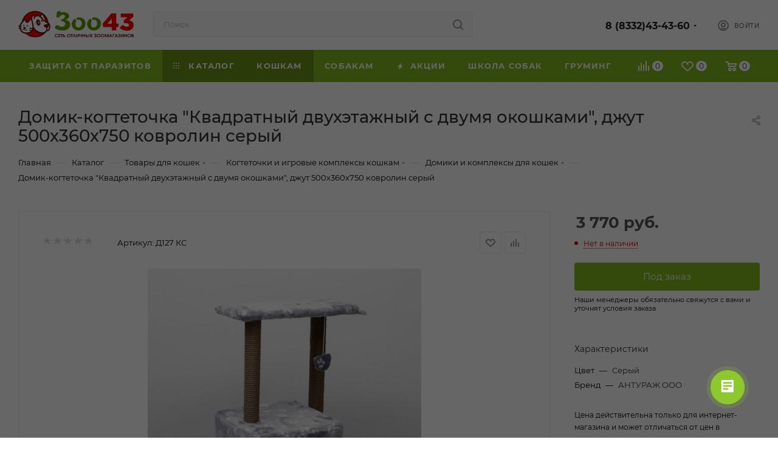

--- FILE ---
content_type: text/html; charset=UTF-8
request_url: https://zoo43.ru/catalog/tovary-dlya-koshek/kogtetochki-i-igrovye-kompleksy/domiki-i-igrovye-kompleksy/domik-kogtetochka-kvadratnyy-dvukhetazhnyy-s-dvumya-okoshkami-dzhut-500kh360kh750-kovrolin-seryy/
body_size: 89245
content:
<!DOCTYPE html>
<html xmlns="http://www.w3.org/1999/xhtml" xml:lang="ru" lang="ru"  >
<head><link rel="canonical" href="https://zoo43.ru/catalog/tovary-dlya-koshek/kogtetochki-i-igrovye-kompleksy/domiki-i-igrovye-kompleksy/domik-kogtetochka-kvadratnyy-dvukhetazhnyy-s-dvumya-okoshkami-dzhut-500kh360kh750-kovrolin-seryy/" />
	<title>Домики и комплексы для кошек купить в зоомагазинах Зоо43 в Кирове</title>
	<meta name="viewport" content="initial-scale=1.0, width=device-width, maximum-scale=1" />
	<meta name="HandheldFriendly" content="true" />
	<meta name="yes" content="yes" />
	<meta name="apple-mobile-web-app-status-bar-style" content="black" />
	<meta name="SKYPE_TOOLBAR" content="SKYPE_TOOLBAR_PARSER_COMPATIBLE" />
	<meta http-equiv="Content-Type" content="text/html; charset=UTF-8" />
<meta name="keywords" content="Домик-когтеточка &amp;quot;Квадратный двухэтажный с двумя окошками&amp;quot;, джут 500х360х750 ковролин серый" />
<meta name="description" content="Домики и комплексы для кошек в магазинах Зоо43 в Кирове. Бесплатная доставка. Тел. 43-43-60" />
<script data-skip-moving="true">(function(w, d, n) {var cl = "bx-core";var ht = d.documentElement;var htc = ht ? ht.className : undefined;if (htc === undefined || htc.indexOf(cl) !== -1){return;}var ua = n.userAgent;if (/(iPad;)|(iPhone;)/i.test(ua)){cl += " bx-ios";}else if (/Windows/i.test(ua)){cl += ' bx-win';}else if (/Macintosh/i.test(ua)){cl += " bx-mac";}else if (/Linux/i.test(ua) && !/Android/i.test(ua)){cl += " bx-linux";}else if (/Android/i.test(ua)){cl += " bx-android";}cl += (/(ipad|iphone|android|mobile|touch)/i.test(ua) ? " bx-touch" : " bx-no-touch");cl += w.devicePixelRatio && w.devicePixelRatio >= 2? " bx-retina": " bx-no-retina";if (/AppleWebKit/.test(ua)){cl += " bx-chrome";}else if (/Opera/.test(ua)){cl += " bx-opera";}else if (/Firefox/.test(ua)){cl += " bx-firefox";}ht.className = htc ? htc + " " + cl : cl;})(window, document, navigator);</script>

<link href="/bitrix/js/intranet/intranet-common.min.css?169440445761199"  rel="stylesheet" />
<link href="/bitrix/css/aspro.max/notice.min.css?16944043792876"  rel="stylesheet" />
<link href="/bitrix/js/ui/design-tokens/dist/ui.design-tokens.min.css?172104893523463"  rel="stylesheet" />
<link href="/bitrix/js/ui/fonts/opensans/ui.font.opensans.min.css?16944056072320"  rel="stylesheet" />
<link href="/bitrix/js/main/popup/dist/main.popup.bundle.min.css?175163111928056"  rel="stylesheet" />
<link href="/bitrix/cache/css/nw/aspro_max/page_650e1b2aa1d0d8081ae6646863ed0076/page_650e1b2aa1d0d8081ae6646863ed0076_v1.css?1759135784124816"  rel="stylesheet" />
<link href="/bitrix/cache/css/nw/aspro_max/default_891bc9e96f8efd030727140e72b654d9/default_891bc9e96f8efd030727140e72b654d9_v1.css?175913578458653"  rel="stylesheet" />
<link href="/bitrix/panel/main/popup.min.css?169440825320774"  rel="stylesheet" />
<link href="/bitrix/cache/css/nw/aspro_max/template_a2671d7ef889987d925a54baae8e5e8f/template_a2671d7ef889987d925a54baae8e5e8f_v1.css?17591357841122904"  data-template-style="true" rel="stylesheet" />


<script type="extension/settings" data-extension="currency.currency-core">{"region":"ru"}</script>


<link href="/bitrix/templates/aspro_max/css/critical.min.css?169440826324" data-skip-moving="true" rel="stylesheet">
<meta name="theme-color" content="#83b81d">
<style>:root{--theme-base-color: #83b81d;--theme-base-opacity-color: #83b81d1a;--theme-base-color-hue:81;--theme-base-color-saturation:73%;--theme-base-color-lightness:42%;}</style>
<style>html {--theme-page-width: 1348px;--theme-page-width-padding: 30px}</style>
<script data-skip-moving="true">window.lazySizesConfig = window.lazySizesConfig || {};lazySizesConfig.loadMode = 1;lazySizesConfig.expand = 200;lazySizesConfig.expFactor = 1;lazySizesConfig.hFac = 0.1;window.lazySizesConfig.lazyClass = "lazy";</script>
<script src="/bitrix/templates/aspro_max/js/ls.unveilhooks.min.js" data-skip-moving="true" defer></script>
<script src="/bitrix/templates/aspro_max/js/lazysizes.min.js" data-skip-moving="true" defer></script>
<link href="/bitrix/templates/aspro_max/css/print.min.css?169440826321755" data-template-style="true" rel="stylesheet" media="print">
					<script data-skip-moving="true" src="/bitrix/js/main/jquery/jquery-2.2.4.min.js"></script>
					<script data-skip-moving="true" src="/bitrix/templates/aspro_max/js/speed.min.js?=1694408264"></script>
<link rel="shortcut icon" href="/favicon.png" type="image/png" />
<link rel="apple-touch-icon" sizes="180x180" href="/upload/CMax/e9a/f6gyef7evnguk4w27odhnz11febh28bn/180-180.png" />
<meta property="og:description" content="Домик-когтеточка "Квадратный двухэтажный с двумя окошками", джут 500х360х750 ковролин серый" />
<meta property="og:image" content="https://zoo43.ru:443/upload/iblock/c4b/8y3ac54k6jhoj4bbt11o9xf2bhene0zh/9fa2065d_438e_11ec_98bc_18c04d3fb150_fc19b1ab_f400_11ec_98d0_18c04d3fb150.resize1.jpg" />
<link rel="image_src" href="https://zoo43.ru:443/upload/iblock/c4b/8y3ac54k6jhoj4bbt11o9xf2bhene0zh/9fa2065d_438e_11ec_98bc_18c04d3fb150_fc19b1ab_f400_11ec_98d0_18c04d3fb150.resize1.jpg"  />
<meta property="og:title" content="Домики и комплексы для кошек купить в зоомагазинах Зоо43 в Кирове" />
<meta property="og:type" content="website" />
<meta property="og:url" content="https://zoo43.ru:443/catalog/tovary-dlya-koshek/kogtetochki-i-igrovye-kompleksy/domiki-i-igrovye-kompleksy/domik-kogtetochka-kvadratnyy-dvukhetazhnyy-s-dvumya-okoshkami-dzhut-500kh360kh750-kovrolin-seryy/" />
<script src="/bitrix/templates/aspro_max/js/fetch/bottom_panel.min.js?1706096057554" data-skip-moving="true" defer=""></script>

			<link rel="preconnect" href="https://cdn.diginetica.net/">
<link rel="preconnect" href="https://tracking.diginetica.net/">
<link rel="preconnect" href="https://tracking-app.diginetica.net/"><!-- Google Tag Manager -->
<!-- End Google Tag Manager -->
<!-- Google Tag Manager (noscript) -->
<noscript><iframe src="https://www.googletagmanager.com/ns.html?id=GTM-T8V9382"
height="0" width="0" style="display:none;visibility:hidden"></iframe></noscript>
<!-- End Google Tag Manager (noscript) -->
<script data-skip-moving="true">
	var digiScript = document.createElement('script');
	digiScript.src = '//cdn.diginetica.net/2383/client.js';
	digiScript.defer = true;
	digiScript.async = true;
	document.head.appendChild(digiScript);
</script>
<meta name="mailru-verification" content="2ff118d5f2cfc292" />
</head>
<body class=" site_nw  fill_bg_n catalog-delayed-btn-Y theme-light" id="main" data-site="/">
		
	<div id="panel"></div>
	
				<!--'start_frame_cache_basketitems-component-block'-->												<div id="ajax_basket"></div>
					<!--'end_frame_cache_basketitems-component-block'-->								<div class="cd-modal-bg"></div>
		<script data-skip-moving="true">var solutionName = 'arMaxOptions';</script>
		<script src="/bitrix/templates/aspro_max/js/setTheme.php?site_id=nw&site_dir=/" data-skip-moving="true"></script>
				<div class="wrapper1  header_bgcolored long_header colored_header catalog_page basket_normal basket_fill_COLOR side_LEFT block_side_NORMAL catalog_icons_Y banner_auto with_fast_view mheader-v1 header-v4 header-font-lower_N regions_N title_position_LEFT footer-v3 front-vindex1 mfixed_Y mfixed_view_always title-v3 lazy_Y with_phones compact-catalog dark-hover-overlay normal-catalog-img landing-slider big-banners-mobile-slider bottom-icons-panel-Y compact-breadcrumbs-slider catalog-delayed-btn-Y  ">

<div class="mega_fixed_menu scrollblock">
	<div class="maxwidth-theme">
		<svg class="svg svg-close" width="14" height="14" viewBox="0 0 14 14">
		  <path data-name="Rounded Rectangle 568 copy 16" d="M1009.4,953l5.32,5.315a0.987,0.987,0,0,1,0,1.4,1,1,0,0,1-1.41,0L1008,954.4l-5.32,5.315a0.991,0.991,0,0,1-1.4-1.4L1006.6,953l-5.32-5.315a0.991,0.991,0,0,1,1.4-1.4l5.32,5.315,5.31-5.315a1,1,0,0,1,1.41,0,0.987,0.987,0,0,1,0,1.4Z" transform="translate(-1001 -946)"></path>
		</svg>
		<i class="svg svg-close mask arrow"></i>
		<div class="row">
			<div class="col-md-9">
				<div class="left_menu_block">
					<div class="logo_block flexbox flexbox--row align-items-normal">
						<div class="logo">
							<a href="/"><img src="/upload/CMax/e66/7p2lak4oscnvt3ph2gefh6g57shzs9d1/logo2020.svg" alt="zoo43.ru" title="zoo43.ru" data-src="" /></a>						</div>
						<div class="top-description addr">
							Сеть отличных зоомагазинов						</div>
					</div>
					<div class="search_block">
						<div class="search_wrap">
							<div class="search-block">
									<div class="search-wrapper">
		<div id="title-search_mega_menu">
			<form action="/catalog/" class="search">
				<div class="search-input-div">
					<input class="search-input" id="title-search-input_mega_menu" type="text" name="q" value="" placeholder="Поиск" size="20" maxlength="50" autocomplete="off" />
				</div>
				<div class="search-button-div">
					<button class="btn btn-search" type="submit" name="s" value="Найти"><i class="svg search2  inline " aria-hidden="true"><svg width="17" height="17" ><use xlink:href="/bitrix/templates/aspro_max/images/svg/header_icons_srite.svg#search"></use></svg></i></button>
					
					<span class="close-block inline-search-hide"><span class="svg svg-close close-icons"></span></span>
				</div>
			</form>
		</div>
	</div>
							</div>
						</div>
					</div>
										<!-- noindex -->

	<div class="burger_menu_wrapper">
		
			<div class="top_link_wrapper">
				<div class="menu-item dropdown catalog wide_menu  active">
					<div class="wrap">
						<a class="dropdown-toggle" href="/catalog/">
							<div class="link-title color-theme-hover">
																	<i class="svg inline  svg-inline-icon_catalog" aria-hidden="true" ><svg xmlns="http://www.w3.org/2000/svg" width="10" height="10" viewBox="0 0 10 10"><path  data-name="Rounded Rectangle 969 copy 7" class="cls-1" d="M644,76a1,1,0,1,1-1,1A1,1,0,0,1,644,76Zm4,0a1,1,0,1,1-1,1A1,1,0,0,1,648,76Zm4,0a1,1,0,1,1-1,1A1,1,0,0,1,652,76Zm-8,4a1,1,0,1,1-1,1A1,1,0,0,1,644,80Zm4,0a1,1,0,1,1-1,1A1,1,0,0,1,648,80Zm4,0a1,1,0,1,1-1,1A1,1,0,0,1,652,80Zm-8,4a1,1,0,1,1-1,1A1,1,0,0,1,644,84Zm4,0a1,1,0,1,1-1,1A1,1,0,0,1,648,84Zm4,0a1,1,0,1,1-1,1A1,1,0,0,1,652,84Z" transform="translate(-643 -76)"/></svg></i>																Каталог							</div>
						</a>
													<span class="tail"></span>
							<div class="burger-dropdown-menu row">
								<div class="menu-wrapper" >
									
																														<div class="col-md-4 dropdown-submenu active has_img">
																						<a href="/catalog/tovary-dlya-koshek/" class="color-theme-hover" title="Товары для кошек">
												<span class="name option-font-bold">Товары для кошек</span>
											</a>
																								<div class="burger-dropdown-menu toggle_menu">
																																									<div class="menu-item  dropdown-submenu ">
															<a href="/catalog/tovary-dlya-koshek/korm-dlya-koshek/" title="Корм для кошек">
																<span class="name color-theme-hover">Корм для кошек</span>
															</a>
																															<div class="burger-dropdown-menu with_padding">
																																			<div class="menu-item ">
																			<a href="/catalog/tovary-dlya-koshek/korm-dlya-koshek/sukhoy-korm-dlya-koshek/" title="Сухие корма для кошек">
																				<span class="name color-theme-hover">Сухие корма для кошек</span>
																			</a>
																		</div>
																																			<div class="menu-item ">
																			<a href="/catalog/tovary-dlya-koshek/korm-dlya-koshek/vlazhnyy-korm-dlya-koshek/" title="Влажные корма для кошек">
																				<span class="name color-theme-hover">Влажные корма для кошек</span>
																			</a>
																		</div>
																																			<div class="menu-item ">
																			<a href="/catalog/tovary-dlya-koshek/korm-dlya-koshek/zamenitel-moloka-dlya-kotyat/" title="Заменитель молока для котят">
																				<span class="name color-theme-hover">Заменитель молока для котят</span>
																			</a>
																		</div>
																																			<div class="menu-item ">
																			<a href="/catalog/tovary-dlya-koshek/korm-dlya-koshek/lechebnyy-i-dieticheskiy-korm/" title="Лечебные и диетические корма для кошек">
																				<span class="name color-theme-hover">Лечебные и диетические корма для кошек</span>
																			</a>
																		</div>
																																	</div>
																													</div>
																																									<div class="menu-item   ">
															<a href="/catalog/tovary-dlya-koshek/lakomstva-dlya-koshek/" title="Лакомства для кошек">
																<span class="name color-theme-hover">Лакомства для кошек</span>
															</a>
																													</div>
																																									<div class="menu-item  dropdown-submenu ">
															<a href="/catalog/tovary-dlya-koshek/napolniteli-dlya-koshachikh-tualetov/" title="Наполнители для кошачьих туалетов">
																<span class="name color-theme-hover">Наполнители для кошачьих туалетов</span>
															</a>
																															<div class="burger-dropdown-menu with_padding">
																																			<div class="menu-item ">
																			<a href="/catalog/tovary-dlya-koshek/napolniteli-dlya-koshachikh-tualetov/napolnitel-silikagelevyy/" title="Наполнитель силикагелевый">
																				<span class="name color-theme-hover">Наполнитель силикагелевый</span>
																			</a>
																		</div>
																																			<div class="menu-item ">
																			<a href="/catalog/tovary-dlya-koshek/napolniteli-dlya-koshachikh-tualetov/napolnitel-komkuyushchiysya/" title="Наполнитель комкующийся">
																				<span class="name color-theme-hover">Наполнитель комкующийся</span>
																			</a>
																		</div>
																																			<div class="menu-item ">
																			<a href="/catalog/tovary-dlya-koshek/napolniteli-dlya-koshachikh-tualetov/napolnitel-vpityvayushchiy/" title="Наполнитель впитывающий">
																				<span class="name color-theme-hover">Наполнитель впитывающий</span>
																			</a>
																		</div>
																																			<div class="menu-item ">
																			<a href="/catalog/tovary-dlya-koshek/napolniteli-dlya-koshachikh-tualetov/napolnitel-mineralnyy/" title="Наполнитель минеральный">
																				<span class="name color-theme-hover">Наполнитель минеральный</span>
																			</a>
																		</div>
																																			<div class="menu-item ">
																			<a href="/catalog/tovary-dlya-koshek/napolniteli-dlya-koshachikh-tualetov/napolnitel-drevesnyy/" title="Наполнитель древесный">
																				<span class="name color-theme-hover">Наполнитель древесный</span>
																			</a>
																		</div>
																																	</div>
																													</div>
																																									<div class="menu-item  dropdown-submenu ">
															<a href="/catalog/tovary-dlya-koshek/tualety-dlya-koshek-i-aksessuary-k-nim/" title="Туалеты для кошек и аксессуары к ним">
																<span class="name color-theme-hover">Туалеты для кошек и аксессуары к ним</span>
															</a>
																															<div class="burger-dropdown-menu with_padding">
																																			<div class="menu-item ">
																			<a href="/catalog/tovary-dlya-koshek/tualety-dlya-koshek-i-aksessuary-k-nim/tualety-lotki-dlya-koshek/" title="Туалеты-лотки для кошек">
																				<span class="name color-theme-hover">Туалеты-лотки для кошек</span>
																			</a>
																		</div>
																																			<div class="menu-item ">
																			<a href="/catalog/tovary-dlya-koshek/tualety-dlya-koshek-i-aksessuary-k-nim/tualety-domiki/" title="Туалеты домики для кошек">
																				<span class="name color-theme-hover">Туалеты домики для кошек</span>
																			</a>
																		</div>
																																			<div class="menu-item ">
																			<a href="/catalog/tovary-dlya-koshek/tualety-dlya-koshek-i-aksessuary-k-nim/sovochki/" title="Совочки для кошачьего туалета">
																				<span class="name color-theme-hover">Совочки для кошачьего туалета</span>
																			</a>
																		</div>
																																			<div class="menu-item ">
																			<a href="/catalog/tovary-dlya-koshek/tualety-dlya-koshek-i-aksessuary-k-nim/dvertsy/" title="Дверцы в туалет кошкам">
																				<span class="name color-theme-hover">Дверцы в туалет кошкам</span>
																			</a>
																		</div>
																																	</div>
																													</div>
																																									<div class="menu-item  dropdown-submenu ">
															<a href="/catalog/tovary-dlya-koshek/miski-kormushki-poilki-dlya-koshek/" title="Миски, кормушки, поилки для кошек">
																<span class="name color-theme-hover">Миски, кормушки, поилки для кошек</span>
															</a>
																															<div class="burger-dropdown-menu with_padding">
																																			<div class="menu-item ">
																			<a href="/catalog/tovary-dlya-koshek/miski-kormushki-poilki-dlya-koshek/avtopoilki-avtokormushki/" title="Автопоилки, автокормушки для кошек">
																				<span class="name color-theme-hover">Автопоилки, автокормушки для кошек</span>
																			</a>
																		</div>
																																			<div class="menu-item ">
																			<a href="/catalog/tovary-dlya-koshek/miski-kormushki-poilki-dlya-koshek/butylki-pod-vodu/" title="Бутылки под воду кошкам">
																				<span class="name color-theme-hover">Бутылки под воду кошкам</span>
																			</a>
																		</div>
																																			<div class="menu-item ">
																			<a href="/catalog/tovary-dlya-koshek/miski-kormushki-poilki-dlya-koshek/miski/" title="Миски для кошек">
																				<span class="name color-theme-hover">Миски для кошек</span>
																			</a>
																		</div>
																																			<div class="menu-item ">
																			<a href="/catalog/tovary-dlya-koshek/miski-kormushki-poilki-dlya-koshek/kovriki-pod-miski/" title="Коврики под миски кошкам">
																				<span class="name color-theme-hover">Коврики под миски кошкам</span>
																			</a>
																		</div>
																																			<div class="menu-item ">
																			<a href="/catalog/tovary-dlya-koshek/miski-kormushki-poilki-dlya-koshek/konteynery-dlya-korma/" title="Контейнеры для кошачьего корма">
																				<span class="name color-theme-hover">Контейнеры для кошачьего корма</span>
																			</a>
																		</div>
																																	</div>
																													</div>
																																									<div class="menu-item  dropdown-submenu ">
															<a href="/catalog/tovary-dlya-koshek/perenoski-dlya-koshek/" title="Переноски для кошек">
																<span class="name color-theme-hover">Переноски для кошек</span>
															</a>
																															<div class="burger-dropdown-menu with_padding">
																																			<div class="menu-item ">
																			<a href="/catalog/tovary-dlya-koshek/perenoski-dlya-koshek/sumki-dlya-koshek/" title="Сумки для кошек">
																				<span class="name color-theme-hover">Сумки для кошек</span>
																			</a>
																		</div>
																																			<div class="menu-item ">
																			<a href="/catalog/tovary-dlya-koshek/perenoski-dlya-koshek/plastikovye-perenoski/" title="Пластиковые переноски для кошек">
																				<span class="name color-theme-hover">Пластиковые переноски для кошек</span>
																			</a>
																		</div>
																																			<div class="menu-item ">
																			<a href="/catalog/tovary-dlya-koshek/perenoski-dlya-koshek/ryukzaki-perenoski/" title="Рюкзаки-переноски для кошек">
																				<span class="name color-theme-hover">Рюкзаки-переноски для кошек</span>
																			</a>
																		</div>
																																	</div>
																													</div>
																																									<div class="menu-item  dropdown-submenu ">
															<a href="/catalog/tovary-dlya-koshek/korrektsiya-povedeniya-sredstva-ot-zapakha-i-pyaten/" title="Коррекция кошачьего поведения, средства от запаха и пятен">
																<span class="name color-theme-hover">Коррекция кошачьего поведения, средства от запаха и пятен</span>
															</a>
																															<div class="burger-dropdown-menu with_padding">
																																			<div class="menu-item ">
																			<a href="/catalog/tovary-dlya-koshek/korrektsiya-povedeniya-sredstva-ot-zapakha-i-pyaten/sredstva-ot-zapakha-i-pyaten/" title="Средства от запаха и пятен">
																				<span class="name color-theme-hover">Средства от запаха и пятен</span>
																			</a>
																		</div>
																																			<div class="menu-item ">
																			<a href="/catalog/tovary-dlya-koshek/korrektsiya-povedeniya-sredstva-ot-zapakha-i-pyaten/priuchenie-k-mestu/" title="Приучение к месту">
																				<span class="name color-theme-hover">Приучение к месту</span>
																			</a>
																		</div>
																																			<div class="menu-item ">
																			<a href="/catalog/tovary-dlya-koshek/korrektsiya-povedeniya-sredstva-ot-zapakha-i-pyaten/otpugivateli/" title="Отпугиватели">
																				<span class="name color-theme-hover">Отпугиватели</span>
																			</a>
																		</div>
																																			<div class="menu-item ">
																			<a href="/catalog/tovary-dlya-koshek/korrektsiya-povedeniya-sredstva-ot-zapakha-i-pyaten/antitsarapki/" title="Антицарапки">
																				<span class="name color-theme-hover">Антицарапки</span>
																			</a>
																		</div>
																																			<div class="menu-item ">
																			<a href="/catalog/tovary-dlya-koshek/korrektsiya-povedeniya-sredstva-ot-zapakha-i-pyaten/uspokaivayushchie/" title="Успокаивающие средства для кошек">
																				<span class="name color-theme-hover">Успокаивающие средства для кошек</span>
																			</a>
																		</div>
																																	</div>
																													</div>
																																									<div class="menu-item  dropdown-submenu ">
															<a href="/catalog/tovary-dlya-koshek/sredstva-dlya-ukhoda-i-gigieny/" title="Средства для ухода и гигиены кошек">
																<span class="name color-theme-hover">Средства для ухода и гигиены кошек</span>
															</a>
																															<div class="burger-dropdown-menu with_padding">
																																			<div class="menu-item ">
																			<a href="/catalog/tovary-dlya-koshek/sredstva-dlya-ukhoda-i-gigieny/ukhod-za-glazami/" title="Уход за глазами кошек">
																				<span class="name color-theme-hover">Уход за глазами кошек</span>
																			</a>
																		</div>
																																			<div class="menu-item ">
																			<a href="/catalog/tovary-dlya-koshek/sredstva-dlya-ukhoda-i-gigieny/ukhod-za-zubami/" title="Уход за зубами кошек">
																				<span class="name color-theme-hover">Уход за зубами кошек</span>
																			</a>
																		</div>
																																			<div class="menu-item ">
																			<a href="/catalog/tovary-dlya-koshek/sredstva-dlya-ukhoda-i-gigieny/ukhod-za-ushami/" title="Уход за ушами кошек">
																				<span class="name color-theme-hover">Уход за ушами кошек</span>
																			</a>
																		</div>
																																			<div class="menu-item ">
																			<a href="/catalog/tovary-dlya-koshek/sredstva-dlya-ukhoda-i-gigieny/vyvedenie-shesti/" title="Выведение шести">
																				<span class="name color-theme-hover">Выведение шести</span>
																			</a>
																		</div>
																																	</div>
																													</div>
																																									<div class="menu-item  dropdown-submenu ">
															<a href="/catalog/tovary-dlya-koshek/kosmetika/" title="Косметика для кошек">
																<span class="name color-theme-hover">Косметика для кошек</span>
															</a>
																															<div class="burger-dropdown-menu with_padding">
																																			<div class="menu-item ">
																			<a href="/catalog/tovary-dlya-koshek/kosmetika/shampuni/" title="Шампуни для кошек">
																				<span class="name color-theme-hover">Шампуни для кошек</span>
																			</a>
																		</div>
																																			<div class="menu-item ">
																			<a href="/catalog/tovary-dlya-koshek/kosmetika/konditsionery-i-balzamy/" title="Кондиционеры и бальзамы для кошек">
																				<span class="name color-theme-hover">Кондиционеры и бальзамы для кошек</span>
																			</a>
																		</div>
																																	</div>
																													</div>
																																									<div class="menu-item  dropdown-submenu ">
															<a href="/catalog/tovary-dlya-koshek/igrushki-dlya-koshek/" title="Игрушки для кошек">
																<span class="name color-theme-hover">Игрушки для кошек</span>
															</a>
																															<div class="burger-dropdown-menu with_padding">
																																			<div class="menu-item ">
																			<a href="/catalog/tovary-dlya-koshek/igrushki-dlya-koshek/draznilki-dlya-koshek/" title="Дразнилки для кошек">
																				<span class="name color-theme-hover">Дразнилки для кошек</span>
																			</a>
																		</div>
																																			<div class="menu-item ">
																			<a href="/catalog/tovary-dlya-koshek/igrushki-dlya-koshek/interaktivnye-igrushki-dlya-koshek/" title="Интерактивные игрушки для кошек">
																				<span class="name color-theme-hover">Интерактивные игрушки для кошек</span>
																			</a>
																		</div>
																																			<div class="menu-item ">
																			<a href="/catalog/tovary-dlya-koshek/igrushki-dlya-koshek/myshki-dlya-koshek/" title="Мышки для кошек">
																				<span class="name color-theme-hover">Мышки для кошек</span>
																			</a>
																		</div>
																																			<div class="menu-item ">
																			<a href="/catalog/tovary-dlya-koshek/igrushki-dlya-koshek/myachiki-dlya-koshek/" title="Мячики для кошек">
																				<span class="name color-theme-hover">Мячики для кошек</span>
																			</a>
																		</div>
																																			<div class="menu-item ">
																			<a href="/catalog/tovary-dlya-koshek/igrushki-dlya-koshek/myagkie-igrushki-dlya-koshek/" title="Мягкие игрушки для кошек">
																				<span class="name color-theme-hover">Мягкие игрушки для кошек</span>
																			</a>
																		</div>
																																			<div class="menu-item ">
																			<a href="/catalog/tovary-dlya-koshek/igrushki-dlya-koshek/igrushki-dlya-koshek-1/" title="Другие игрушки для кошек">
																				<span class="name color-theme-hover">Другие игрушки для кошек</span>
																			</a>
																		</div>
																																	</div>
																													</div>
																																									<div class="menu-item collapsed dropdown-submenu active">
															<a href="/catalog/tovary-dlya-koshek/kogtetochki-i-igrovye-kompleksy/" title="Когтеточки и игровые комплексы кошкам">
																<span class="name color-theme-hover">Когтеточки и игровые комплексы кошкам</span>
															</a>
																															<div class="burger-dropdown-menu with_padding">
																																			<div class="menu-item active">
																			<a href="/catalog/tovary-dlya-koshek/kogtetochki-i-igrovye-kompleksy/domiki-i-igrovye-kompleksy/" title="Домики и комплексы для кошек">
																				<span class="name color-theme-hover">Домики и комплексы для кошек</span>
																			</a>
																		</div>
																																			<div class="menu-item ">
																			<a href="/catalog/tovary-dlya-koshek/kogtetochki-i-igrovye-kompleksy/kogtetochki-stolbiki/" title="Когтеточки-столбики">
																				<span class="name color-theme-hover">Когтеточки-столбики</span>
																			</a>
																		</div>
																																			<div class="menu-item ">
																			<a href="/catalog/tovary-dlya-koshek/kogtetochki-i-igrovye-kompleksy/ploskie-kogtetochki/" title="Плоские когтеточки">
																				<span class="name color-theme-hover">Плоские когтеточки</span>
																			</a>
																		</div>
																																	</div>
																													</div>
																																									<div class="menu-item collapsed dropdown-submenu ">
															<a href="/catalog/tovary-dlya-koshek/lezhaki-domiki-tonneli-dlya-koshek/" title="Лежаки, домики, тоннели для кошек">
																<span class="name color-theme-hover">Лежаки, домики, тоннели для кошек</span>
															</a>
																															<div class="burger-dropdown-menu with_padding">
																																			<div class="menu-item ">
																			<a href="/catalog/tovary-dlya-koshek/lezhaki-domiki-tonneli-dlya-koshek/lezhaki/" title="Лежаки для кошек">
																				<span class="name color-theme-hover">Лежаки для кошек</span>
																			</a>
																		</div>
																																			<div class="menu-item ">
																			<a href="/catalog/tovary-dlya-koshek/lezhaki-domiki-tonneli-dlya-koshek/domiki-lezhanki/" title="Домики-лежанки для кошек">
																				<span class="name color-theme-hover">Домики-лежанки для кошек</span>
																			</a>
																		</div>
																																			<div class="menu-item ">
																			<a href="/catalog/tovary-dlya-koshek/lezhaki-domiki-tonneli-dlya-koshek/tonneli-gamaki/" title="Тоннели и гамаки для кошек">
																				<span class="name color-theme-hover">Тоннели и гамаки для кошек</span>
																			</a>
																		</div>
																																	</div>
																													</div>
																																									<div class="menu-item collapsed  ">
															<a href="/catalog/tovary-dlya-koshek/amunitsiya-dlya-koshek/" title="Шлейки, ошейники для кошек">
																<span class="name color-theme-hover">Шлейки, ошейники для кошек</span>
															</a>
																													</div>
																																									<div class="menu-item collapsed  ">
															<a href="/catalog/tovary-dlya-koshek/odezhda-dlya-koshek/" title="Одежда для кошек">
																<span class="name color-theme-hover">Одежда для кошек</span>
															</a>
																													</div>
																																									<div class="menu-item collapsed dropdown-submenu ">
															<a href="/catalog/tovary-dlya-koshek/tovary-dlya-gruminga/" title="Товары для груминга кошкам">
																<span class="name color-theme-hover">Товары для груминга кошкам</span>
															</a>
																															<div class="burger-dropdown-menu with_padding">
																																			<div class="menu-item ">
																			<a href="/catalog/tovary-dlya-koshek/tovary-dlya-gruminga/furminatory/" title="Фурминаторы для кошек">
																				<span class="name color-theme-hover">Фурминаторы для кошек</span>
																			</a>
																		</div>
																																			<div class="menu-item ">
																			<a href="/catalog/tovary-dlya-koshek/tovary-dlya-gruminga/rascheski/" title="Расчески для кошек">
																				<span class="name color-theme-hover">Расчески для кошек</span>
																			</a>
																		</div>
																																			<div class="menu-item ">
																			<a href="/catalog/tovary-dlya-koshek/tovary-dlya-gruminga/pukhoderki/" title="Пуходерки для кошек">
																				<span class="name color-theme-hover">Пуходерки для кошек</span>
																			</a>
																		</div>
																																			<div class="menu-item ">
																			<a href="/catalog/tovary-dlya-koshek/tovary-dlya-gruminga/koltunorezy/" title="Колтунорезы кошкам">
																				<span class="name color-theme-hover">Колтунорезы кошкам</span>
																			</a>
																		</div>
																																			<div class="menu-item ">
																			<a href="/catalog/tovary-dlya-koshek/tovary-dlya-gruminga/ukhod-za-lapami-i-kogtyami/" title="Уход за лапами и когтями кошек">
																				<span class="name color-theme-hover">Уход за лапами и когтями кошек</span>
																			</a>
																		</div>
																																	</div>
																													</div>
																									</div>
																					</div>
									
																														<div class="col-md-4 dropdown-submenu  has_img">
																						<a href="/catalog/tovary-dlya-sobak/" class="color-theme-hover" title="Товары для собак">
												<span class="name option-font-bold">Товары для собак</span>
											</a>
																								<div class="burger-dropdown-menu toggle_menu">
																																									<div class="menu-item  dropdown-submenu ">
															<a href="/catalog/tovary-dlya-sobak/korm-dlya-sobak/" title="Корма для собак">
																<span class="name color-theme-hover">Корма для собак</span>
															</a>
																															<div class="burger-dropdown-menu with_padding">
																																			<div class="menu-item ">
																			<a href="/catalog/tovary-dlya-sobak/korm-dlya-sobak/sukhoy-korm-dlya-sobak/" title="Сухой корм для собак">
																				<span class="name color-theme-hover">Сухой корм для собак</span>
																			</a>
																		</div>
																																			<div class="menu-item ">
																			<a href="/catalog/tovary-dlya-sobak/korm-dlya-sobak/konservy-dlya-sobak/" title="Консервы для собак">
																				<span class="name color-theme-hover">Консервы для собак</span>
																			</a>
																		</div>
																																			<div class="menu-item ">
																			<a href="/catalog/tovary-dlya-sobak/korm-dlya-sobak/lechebnyy-i-dieticheskiy-korm/" title="Лечебный и диетический корм для собак">
																				<span class="name color-theme-hover">Лечебный и диетический корм для собак</span>
																			</a>
																		</div>
																																			<div class="menu-item ">
																			<a href="/catalog/tovary-dlya-sobak/korm-dlya-sobak/zameniteli-suchego-moloka/" title="Заменители сучьего молока">
																				<span class="name color-theme-hover">Заменители сучьего молока</span>
																			</a>
																		</div>
																																	</div>
																													</div>
																																									<div class="menu-item  dropdown-submenu ">
															<a href="/catalog/tovary-dlya-sobak/lakomstva-i-kosti/" title="Лакомства">
																<span class="name color-theme-hover">Лакомства</span>
															</a>
																															<div class="burger-dropdown-menu with_padding">
																																			<div class="menu-item ">
																			<a href="/catalog/tovary-dlya-sobak/lakomstva-i-kosti/kosti/" title="Косточки">
																				<span class="name color-theme-hover">Косточки</span>
																			</a>
																		</div>
																																			<div class="menu-item ">
																			<a href="/catalog/tovary-dlya-sobak/lakomstva-i-kosti/lakomstva/" title="Другие лакомства">
																				<span class="name color-theme-hover">Другие лакомства</span>
																			</a>
																		</div>
																																			<div class="menu-item ">
																			<a href="/catalog/tovary-dlya-sobak/lakomstva-i-kosti/sushenye-naturalnye-lakomstva/" title="Сушеные натуральные лакомства">
																				<span class="name color-theme-hover">Сушеные натуральные лакомства</span>
																			</a>
																		</div>
																																			<div class="menu-item ">
																			<a href="/catalog/tovary-dlya-sobak/lakomstva-i-kosti/lakomstva-dlya-chistki-zubov/" title="Лакомства для чистки зубов">
																				<span class="name color-theme-hover">Лакомства для чистки зубов</span>
																			</a>
																		</div>
																																			<div class="menu-item ">
																			<a href="/catalog/tovary-dlya-sobak/lakomstva-i-kosti/kolbaski-i-palochki/" title="Колбаски и палочки">
																				<span class="name color-theme-hover">Колбаски и палочки</span>
																			</a>
																		</div>
																																			<div class="menu-item ">
																			<a href="/catalog/tovary-dlya-sobak/lakomstva-i-kosti/pechenya-i-sneki/" title="Печенья и снеки">
																				<span class="name color-theme-hover">Печенья и снеки</span>
																			</a>
																		</div>
																																	</div>
																													</div>
																																									<div class="menu-item  dropdown-submenu ">
															<a href="/catalog/tovary-dlya-sobak/miski-poilki-kormushki-konteynery/" title="Миски, поилки, кормушки">
																<span class="name color-theme-hover">Миски, поилки, кормушки</span>
															</a>
																															<div class="burger-dropdown-menu with_padding">
																																			<div class="menu-item ">
																			<a href="/catalog/tovary-dlya-sobak/miski-poilki-kormushki-konteynery/avtopoilki-i-avtokormushki/" title="Автопоилки и автокормушки">
																				<span class="name color-theme-hover">Автопоилки и автокормушки</span>
																			</a>
																		</div>
																																			<div class="menu-item ">
																			<a href="/catalog/tovary-dlya-sobak/miski-poilki-kormushki-konteynery/konteynery-dlya-khraneniya-korma/" title="Контейнеры для хранения корма">
																				<span class="name color-theme-hover">Контейнеры для хранения корма</span>
																			</a>
																		</div>
																																			<div class="menu-item ">
																			<a href="/catalog/tovary-dlya-sobak/miski-poilki-kormushki-konteynery/miski-dlya-sobak/" title="Миски">
																				<span class="name color-theme-hover">Миски</span>
																			</a>
																		</div>
																																			<div class="menu-item ">
																			<a href="/catalog/tovary-dlya-sobak/miski-poilki-kormushki-konteynery/lizatelnye-kovriki/" title="Лизательные коврики">
																				<span class="name color-theme-hover">Лизательные коврики</span>
																			</a>
																		</div>
																																	</div>
																													</div>
																																									<div class="menu-item  dropdown-submenu ">
															<a href="/catalog/tovary-dlya-sobak/amunitsiya-i-aksessuary/" title="Амуниция и аксессуары">
																<span class="name color-theme-hover">Амуниция и аксессуары</span>
															</a>
																															<div class="burger-dropdown-menu with_padding">
																																			<div class="menu-item ">
																			<a href="/catalog/tovary-dlya-sobak/amunitsiya-i-aksessuary/povodki/" title="Поводки">
																				<span class="name color-theme-hover">Поводки</span>
																			</a>
																		</div>
																																			<div class="menu-item ">
																			<a href="/catalog/tovary-dlya-sobak/amunitsiya-i-aksessuary/osheyniki/" title="Ошейники">
																				<span class="name color-theme-hover">Ошейники</span>
																			</a>
																		</div>
																																			<div class="menu-item ">
																			<a href="/catalog/tovary-dlya-sobak/amunitsiya-i-aksessuary/ruletki/" title="Рулетки">
																				<span class="name color-theme-hover">Рулетки</span>
																			</a>
																		</div>
																																			<div class="menu-item ">
																			<a href="/catalog/tovary-dlya-sobak/amunitsiya-i-aksessuary/shleyki/" title="Шлейки">
																				<span class="name color-theme-hover">Шлейки</span>
																			</a>
																		</div>
																																			<div class="menu-item ">
																			<a href="/catalog/tovary-dlya-sobak/amunitsiya-i-aksessuary/tsepi/" title="Цепи">
																				<span class="name color-theme-hover">Цепи</span>
																			</a>
																		</div>
																																			<div class="menu-item ">
																			<a href="/catalog/tovary-dlya-sobak/amunitsiya-i-aksessuary/perestezhki/" title="Перестежки">
																				<span class="name color-theme-hover">Перестежки</span>
																			</a>
																		</div>
																																			<div class="menu-item ">
																			<a href="/catalog/tovary-dlya-sobak/amunitsiya-i-aksessuary/svetyashchayasya-amunitsiya/" title="Светящаяся амуниция">
																				<span class="name color-theme-hover">Светящаяся амуниция</span>
																			</a>
																		</div>
																																			<div class="menu-item ">
																			<a href="/catalog/tovary-dlya-sobak/amunitsiya-i-aksessuary/karabiny/" title="Карабины">
																				<span class="name color-theme-hover">Карабины</span>
																			</a>
																		</div>
																																			<div class="menu-item ">
																			<a href="/catalog/tovary-dlya-sobak/amunitsiya-i-aksessuary/dlya-vystavok/" title="Для выставок">
																				<span class="name color-theme-hover">Для выставок</span>
																			</a>
																		</div>
																																			<div class="menu-item ">
																			<a href="/catalog/tovary-dlya-sobak/amunitsiya-i-aksessuary/dlya-trenirovok/" title="Для тренировок">
																				<span class="name color-theme-hover">Для тренировок</span>
																			</a>
																		</div>
																																			<div class="menu-item ">
																			<a href="/catalog/tovary-dlya-sobak/amunitsiya-i-aksessuary/namordniki-i-khalti/" title="Намордники и халти">
																				<span class="name color-theme-hover">Намордники и халти</span>
																			</a>
																		</div>
																																			<div class="menu-item ">
																			<a href="/catalog/tovary-dlya-sobak/amunitsiya-i-aksessuary/adresniki/" title="Адресники">
																				<span class="name color-theme-hover">Адресники</span>
																			</a>
																		</div>
																																	</div>
																													</div>
																																									<div class="menu-item  dropdown-submenu ">
															<a href="/catalog/tovary-dlya-sobak/igrushki-dlya-sobak/" title="Игрушки">
																<span class="name color-theme-hover">Игрушки</span>
															</a>
																															<div class="burger-dropdown-menu with_padding">
																																			<div class="menu-item ">
																			<a href="/catalog/tovary-dlya-sobak/igrushki-dlya-sobak/apporty/" title="Аппорты">
																				<span class="name color-theme-hover">Аппорты</span>
																			</a>
																		</div>
																																			<div class="menu-item ">
																			<a href="/catalog/tovary-dlya-sobak/igrushki-dlya-sobak/verevki-kanaty/" title="Веревки, канаты">
																				<span class="name color-theme-hover">Веревки, канаты</span>
																			</a>
																		</div>
																																			<div class="menu-item ">
																			<a href="/catalog/tovary-dlya-sobak/igrushki-dlya-sobak/greyfer/" title="Грейфер">
																				<span class="name color-theme-hover">Грейфер</span>
																			</a>
																		</div>
																																			<div class="menu-item ">
																			<a href="/catalog/tovary-dlya-sobak/igrushki-dlya-sobak/interaktivnye-igrushki/" title="Интерактивные игрушки">
																				<span class="name color-theme-hover">Интерактивные игрушки</span>
																			</a>
																		</div>
																																			<div class="menu-item ">
																			<a href="/catalog/tovary-dlya-sobak/igrushki-dlya-sobak/letayushchie-tarelki/" title="Летающие тарелки">
																				<span class="name color-theme-hover">Летающие тарелки</span>
																			</a>
																		</div>
																																			<div class="menu-item ">
																			<a href="/catalog/tovary-dlya-sobak/igrushki-dlya-sobak/myagkie-igrushki/" title="Мягкие игрушки">
																				<span class="name color-theme-hover">Мягкие игрушки</span>
																			</a>
																		</div>
																																			<div class="menu-item ">
																			<a href="/catalog/tovary-dlya-sobak/igrushki-dlya-sobak/myachiki/" title="Мячики">
																				<span class="name color-theme-hover">Мячики</span>
																			</a>
																		</div>
																																			<div class="menu-item ">
																			<a href="/catalog/tovary-dlya-sobak/igrushki-dlya-sobak/rezinovye-igrushki/" title="Резиновые игрушки">
																				<span class="name color-theme-hover">Резиновые игрушки</span>
																			</a>
																		</div>
																																			<div class="menu-item ">
																			<a href="/catalog/tovary-dlya-sobak/igrushki-dlya-sobak/s-pishchalkoy/" title="с пищалкой">
																				<span class="name color-theme-hover">с пищалкой</span>
																			</a>
																		</div>
																																	</div>
																													</div>
																																									<div class="menu-item  dropdown-submenu ">
															<a href="/catalog/tovary-dlya-sobak/kosmetika/" title="Косметика">
																<span class="name color-theme-hover">Косметика</span>
															</a>
																															<div class="burger-dropdown-menu with_padding">
																																			<div class="menu-item ">
																			<a href="/catalog/tovary-dlya-sobak/kosmetika/konditsionery/" title="Кондиционеры">
																				<span class="name color-theme-hover">Кондиционеры</span>
																			</a>
																		</div>
																																			<div class="menu-item ">
																			<a href="/catalog/tovary-dlya-sobak/kosmetika/pudry-penki-maski/" title="Пудры, пенки, маски">
																				<span class="name color-theme-hover">Пудры, пенки, маски</span>
																			</a>
																		</div>
																																			<div class="menu-item ">
																			<a href="/catalog/tovary-dlya-sobak/kosmetika/sprei/" title="Спреи">
																				<span class="name color-theme-hover">Спреи</span>
																			</a>
																		</div>
																																			<div class="menu-item ">
																			<a href="/catalog/tovary-dlya-sobak/kosmetika/shampuni/" title="Шампуни">
																				<span class="name color-theme-hover">Шампуни</span>
																			</a>
																		</div>
																																	</div>
																													</div>
																																									<div class="menu-item  dropdown-submenu ">
															<a href="/catalog/tovary-dlya-sobak/korrektsiya-povedeniya-i-sredstva-ot-zapakha/" title="Коррекция поведения и средства от запаха">
																<span class="name color-theme-hover">Коррекция поведения и средства от запаха</span>
															</a>
																															<div class="burger-dropdown-menu with_padding">
																																			<div class="menu-item ">
																			<a href="/catalog/tovary-dlya-sobak/korrektsiya-povedeniya-i-sredstva-ot-zapakha/sredstva-dlya-priucheniya-i-otucheniya/" title="Средства для приучения и отучения">
																				<span class="name color-theme-hover">Средства для приучения и отучения</span>
																			</a>
																		</div>
																																			<div class="menu-item ">
																			<a href="/catalog/tovary-dlya-sobak/korrektsiya-povedeniya-i-sredstva-ot-zapakha/sredstva-ot-pyaten-i-zapakha/" title="Средства от пятен и запаха">
																				<span class="name color-theme-hover">Средства от пятен и запаха</span>
																			</a>
																		</div>
																																			<div class="menu-item ">
																			<a href="/catalog/tovary-dlya-sobak/korrektsiya-povedeniya-i-sredstva-ot-zapakha/uspokaivayushchie/" title="Успокаивающие">
																				<span class="name color-theme-hover">Успокаивающие</span>
																			</a>
																		</div>
																																	</div>
																													</div>
																																									<div class="menu-item  dropdown-submenu ">
															<a href="/catalog/tovary-dlya-sobak/sredstva-gigieny/" title="Средства гигиены">
																<span class="name color-theme-hover">Средства гигиены</span>
															</a>
																															<div class="burger-dropdown-menu with_padding">
																																			<div class="menu-item ">
																			<a href="/catalog/tovary-dlya-sobak/sredstva-gigieny/ukhod-za-glazami/" title="Уход за глазами">
																				<span class="name color-theme-hover">Уход за глазами</span>
																			</a>
																		</div>
																																			<div class="menu-item ">
																			<a href="/catalog/tovary-dlya-sobak/sredstva-gigieny/ukhod-za-lapami/" title="Уход за лапами">
																				<span class="name color-theme-hover">Уход за лапами</span>
																			</a>
																		</div>
																																			<div class="menu-item ">
																			<a href="/catalog/tovary-dlya-sobak/sredstva-gigieny/ukhod-za-polostyu-rta/" title="Уход за полостью рта">
																				<span class="name color-theme-hover">Уход за полостью рта</span>
																			</a>
																		</div>
																																			<div class="menu-item ">
																			<a href="/catalog/tovary-dlya-sobak/sredstva-gigieny/ukhod-za-ushami/" title="Уход за ушами">
																				<span class="name color-theme-hover">Уход за ушами</span>
																			</a>
																		</div>
																																			<div class="menu-item ">
																			<a href="/catalog/tovary-dlya-sobak/sredstva-gigieny/ukhod_za_sherstyu/" title="Уход за шерстью">
																				<span class="name color-theme-hover">Уход за шерстью</span>
																			</a>
																		</div>
																																	</div>
																													</div>
																																									<div class="menu-item  dropdown-submenu ">
															<a href="/catalog/tovary-dlya-sobak/grumming/" title="Грумминг">
																<span class="name color-theme-hover">Грумминг</span>
															</a>
																															<div class="burger-dropdown-menu with_padding">
																																			<div class="menu-item ">
																			<a href="/catalog/tovary-dlya-sobak/grumming/furminatory/" title="Фурминаторы для собак">
																				<span class="name color-theme-hover">Фурминаторы для собак</span>
																			</a>
																		</div>
																																			<div class="menu-item ">
																			<a href="/catalog/tovary-dlya-sobak/grumming/bantiki-rezinki-zakolki/" title="Бантики, резинки, заколки">
																				<span class="name color-theme-hover">Бантики, резинки, заколки</span>
																			</a>
																		</div>
																																			<div class="menu-item ">
																			<a href="/catalog/tovary-dlya-sobak/grumming/vosk-mel-pudra/" title="Воск, мел, пудра">
																				<span class="name color-theme-hover">Воск, мел, пудра</span>
																			</a>
																		</div>
																																			<div class="menu-item ">
																			<a href="/catalog/tovary-dlya-sobak/grumming/kogterezy/" title="Когтерезы">
																				<span class="name color-theme-hover">Когтерезы</span>
																			</a>
																		</div>
																																			<div class="menu-item ">
																			<a href="/catalog/tovary-dlya-sobak/grumming/koltunorezy/" title="Колтунорезы">
																				<span class="name color-theme-hover">Колтунорезы</span>
																			</a>
																		</div>
																																			<div class="menu-item ">
																			<a href="/catalog/tovary-dlya-sobak/grumming/pukhoderki/" title="Пуходерки">
																				<span class="name color-theme-hover">Пуходерки</span>
																			</a>
																		</div>
																																			<div class="menu-item ">
																			<a href="/catalog/tovary-dlya-sobak/grumming/rascheski/" title="Расчески">
																				<span class="name color-theme-hover">Расчески</span>
																			</a>
																		</div>
																																			<div class="menu-item ">
																			<a href="/catalog/tovary-dlya-sobak/grumming/shchetki/" title="Щетки">
																				<span class="name color-theme-hover">Щетки</span>
																			</a>
																		</div>
																																	</div>
																													</div>
																																									<div class="menu-item  dropdown-submenu ">
															<a href="/catalog/tovary-dlya-sobak/kletki-volery/" title="Клетки, вольеры">
																<span class="name color-theme-hover">Клетки, вольеры</span>
															</a>
																															<div class="burger-dropdown-menu with_padding">
																																			<div class="menu-item ">
																			<a href="/catalog/tovary-dlya-sobak/kletki-volery/volery/" title="Вольеры">
																				<span class="name color-theme-hover">Вольеры</span>
																			</a>
																		</div>
																																			<div class="menu-item ">
																			<a href="/catalog/tovary-dlya-sobak/kletki-volery/kletki/" title="Клетки">
																				<span class="name color-theme-hover">Клетки</span>
																			</a>
																		</div>
																																	</div>
																													</div>
																																									<div class="menu-item collapsed dropdown-submenu ">
															<a href="/catalog/tovary-dlya-sobak/odezhda-obuv-i-aksessuary/" title="Одежда, обувь и аксессуары">
																<span class="name color-theme-hover">Одежда, обувь и аксессуары</span>
															</a>
																															<div class="burger-dropdown-menu with_padding">
																																			<div class="menu-item ">
																			<a href="/catalog/tovary-dlya-sobak/odezhda-obuv-i-aksessuary/dozhdeviki/" title="Дождевики">
																				<span class="name color-theme-hover">Дождевики</span>
																			</a>
																		</div>
																																			<div class="menu-item ">
																			<a href="/catalog/tovary-dlya-sobak/odezhda-obuv-i-aksessuary/zimnyaya-odezhda/" title="Зимняя одежда">
																				<span class="name color-theme-hover">Зимняя одежда</span>
																			</a>
																		</div>
																																			<div class="menu-item ">
																			<a href="/catalog/tovary-dlya-sobak/odezhda-obuv-i-aksessuary/uteplennye-kombinezony/" title="Утепленные комбинезоны">
																				<span class="name color-theme-hover">Утепленные комбинезоны</span>
																			</a>
																		</div>
																																			<div class="menu-item ">
																			<a href="/catalog/tovary-dlya-sobak/odezhda-obuv-i-aksessuary/kombinezony/" title="Комбинезоны">
																				<span class="name color-theme-hover">Комбинезоны</span>
																			</a>
																		</div>
																																			<div class="menu-item ">
																			<a href="/catalog/tovary-dlya-sobak/odezhda-obuv-i-aksessuary/letnyaya-odezhda/" title="Летняя одежда">
																				<span class="name color-theme-hover">Летняя одежда</span>
																			</a>
																		</div>
																																			<div class="menu-item ">
																			<a href="/catalog/tovary-dlya-sobak/odezhda-obuv-i-aksessuary/obuv/" title="Обувь">
																				<span class="name color-theme-hover">Обувь</span>
																			</a>
																		</div>
																																			<div class="menu-item ">
																			<a href="/catalog/tovary-dlya-sobak/odezhda-obuv-i-aksessuary/popony-i-zhilety/" title="Попоны и жилеты">
																				<span class="name color-theme-hover">Попоны и жилеты</span>
																			</a>
																		</div>
																																			<div class="menu-item ">
																			<a href="/catalog/tovary-dlya-sobak/odezhda-obuv-i-aksessuary/shapki/" title="Шапки">
																				<span class="name color-theme-hover">Шапки</span>
																			</a>
																		</div>
																																			<div class="menu-item ">
																			<a href="/catalog/tovary-dlya-sobak/odezhda-obuv-i-aksessuary/svitera-i-tolstovki/" title="Свитера и толстовки">
																				<span class="name color-theme-hover">Свитера и толстовки</span>
																			</a>
																		</div>
																																	</div>
																													</div>
																																									<div class="menu-item collapsed dropdown-submenu ">
															<a href="/catalog/tovary-dlya-sobak/sumki-perenoski-puteshestviya/" title="Сумки, переноски, путешествия">
																<span class="name color-theme-hover">Сумки, переноски, путешествия</span>
															</a>
																															<div class="burger-dropdown-menu with_padding">
																																			<div class="menu-item ">
																			<a href="/catalog/tovary-dlya-sobak/sumki-perenoski-puteshestviya/perenoski/" title="Переноски">
																				<span class="name color-theme-hover">Переноски</span>
																			</a>
																		</div>
																																			<div class="menu-item ">
																			<a href="/catalog/tovary-dlya-sobak/sumki-perenoski-puteshestviya/sumki/" title="Сумки">
																				<span class="name color-theme-hover">Сумки</span>
																			</a>
																		</div>
																																			<div class="menu-item ">
																			<a href="/catalog/tovary-dlya-sobak/sumki-perenoski-puteshestviya/avtogamaki/" title="Автогамаки">
																				<span class="name color-theme-hover">Автогамаки</span>
																			</a>
																		</div>
																																			<div class="menu-item ">
																			<a href="/catalog/tovary-dlya-sobak/sumki-perenoski-puteshestviya/korzinki/" title="Корзинки">
																				<span class="name color-theme-hover">Корзинки</span>
																			</a>
																		</div>
																																	</div>
																													</div>
																																									<div class="menu-item collapsed dropdown-submenu ">
															<a href="/catalog/tovary-dlya-sobak/tualety-pelenki-podguzniki/" title="Туалеты, пеленки, подгузники">
																<span class="name color-theme-hover">Туалеты, пеленки, подгузники</span>
															</a>
																															<div class="burger-dropdown-menu with_padding">
																																			<div class="menu-item ">
																			<a href="/catalog/tovary-dlya-sobak/tualety-pelenki-podguzniki/svitera-i-tolstovki/" title="Пеленки впитывающие">
																				<span class="name color-theme-hover">Пеленки впитывающие</span>
																			</a>
																		</div>
																																			<div class="menu-item ">
																			<a href="/catalog/tovary-dlya-sobak/tualety-pelenki-podguzniki/pakety-dlya-progulok/" title="Пакеты для прогулок">
																				<span class="name color-theme-hover">Пакеты для прогулок</span>
																			</a>
																		</div>
																																			<div class="menu-item ">
																			<a href="/catalog/tovary-dlya-sobak/tualety-pelenki-podguzniki/poyasa-podguzniki-trusy/" title="Пояса, подгузники, трусы">
																				<span class="name color-theme-hover">Пояса, подгузники, трусы</span>
																			</a>
																		</div>
																																			<div class="menu-item ">
																			<a href="/catalog/tovary-dlya-sobak/tualety-pelenki-podguzniki/tualety-dlya-sobak-ramki-dlya-pelenok/" title="Туалеты для собак, рамки для пеленок">
																				<span class="name color-theme-hover">Туалеты для собак, рамки для пеленок</span>
																			</a>
																		</div>
																																	</div>
																													</div>
																																									<div class="menu-item collapsed dropdown-submenu ">
															<a href="/catalog/tovary-dlya-sobak/lezhaki-i-domiki/" title="Лежаки и домики">
																<span class="name color-theme-hover">Лежаки и домики</span>
															</a>
																															<div class="burger-dropdown-menu with_padding">
																																			<div class="menu-item ">
																			<a href="/catalog/tovary-dlya-sobak/lezhaki-i-domiki/lezhaki/" title="Лежаки">
																				<span class="name color-theme-hover">Лежаки</span>
																			</a>
																		</div>
																																			<div class="menu-item ">
																			<a href="/catalog/tovary-dlya-sobak/lezhaki-i-domiki/matrasy-podushki/" title="Матрасы, подушки">
																				<span class="name color-theme-hover">Матрасы, подушки</span>
																			</a>
																		</div>
																																			<div class="menu-item ">
																			<a href="/catalog/tovary-dlya-sobak/lezhaki-i-domiki/domiki/" title="Домики">
																				<span class="name color-theme-hover">Домики</span>
																			</a>
																		</div>
																																	</div>
																													</div>
																									</div>
																					</div>
									
																														<div class="col-md-4 dropdown-submenu  has_img">
																						<a href="/catalog/vetapteka/" class="color-theme-hover" title="Ветаптека">
												<span class="name option-font-bold">Ветаптека</span>
											</a>
																								<div class="burger-dropdown-menu toggle_menu">
																																									<div class="menu-item   ">
															<a href="/catalog/vetapteka/blokhi-kleshchi-krovososushchie/" title="Средства от кровососущих паразитов (Блохи, клещи и т.п.)">
																<span class="name color-theme-hover">Средства от кровососущих паразитов (Блохи, клещи и т.п.)</span>
															</a>
																													</div>
																																									<div class="menu-item   ">
															<a href="/catalog/vetapteka/glisty-vnutrennie-parazity/" title="Средства от внутренних паразитов (глисты и т.п.)">
																<span class="name color-theme-hover">Средства от внутренних паразитов (глисты и т.п.)</span>
															</a>
																													</div>
																																									<div class="menu-item  dropdown-submenu ">
															<a href="/catalog/vetapteka/veterinarnye-preparaty/" title="Ветеринарные препараты">
																<span class="name color-theme-hover">Ветеринарные препараты</span>
															</a>
																															<div class="burger-dropdown-menu with_padding">
																																			<div class="menu-item ">
																			<a href="/catalog/vetapteka/veterinarnye-preparaty/dlya-immuniteta/" title="Для иммунитета">
																				<span class="name color-theme-hover">Для иммунитета</span>
																			</a>
																		</div>
																																			<div class="menu-item ">
																			<a href="/catalog/vetapteka/veterinarnye-preparaty/dlya-korrektsii-povedeniya/" title="Для коррекции поведения">
																				<span class="name color-theme-hover">Для коррекции поведения</span>
																			</a>
																		</div>
																																			<div class="menu-item ">
																			<a href="/catalog/vetapteka/veterinarnye-preparaty/dlya-mochevydelitelnoy-sistemy/" title="Для мочевыделительной системы">
																				<span class="name color-theme-hover">Для мочевыделительной системы</span>
																			</a>
																		</div>
																																			<div class="menu-item ">
																			<a href="/catalog/vetapteka/veterinarnye-preparaty/dlya-pecheni/" title="Для печени">
																				<span class="name color-theme-hover">Для печени</span>
																			</a>
																		</div>
																																			<div class="menu-item ">
																			<a href="/catalog/vetapteka/veterinarnye-preparaty/dlya-serdtsa/" title="Для сердца">
																				<span class="name color-theme-hover">Для сердца</span>
																			</a>
																		</div>
																																			<div class="menu-item ">
																			<a href="/catalog/vetapteka/veterinarnye-preparaty/dlya-glaz-i-ushey/" title="Для глаз и ушей">
																				<span class="name color-theme-hover">Для глаз и ушей</span>
																			</a>
																		</div>
																																			<div class="menu-item ">
																			<a href="/catalog/vetapteka/veterinarnye-preparaty/dlya-zhkt/" title="Для ЖКТ">
																				<span class="name color-theme-hover">Для ЖКТ</span>
																			</a>
																		</div>
																																			<div class="menu-item ">
																			<a href="/catalog/vetapteka/veterinarnye-preparaty/dlya-kozhi-i-shersti/" title="Для кожи и шерсти">
																				<span class="name color-theme-hover">Для кожи и шерсти</span>
																			</a>
																		</div>
																																			<div class="menu-item ">
																			<a href="/catalog/vetapteka/veterinarnye-preparaty/dlya-lecheniya-sustavov/" title="Для лечения суставов">
																				<span class="name color-theme-hover">Для лечения суставов</span>
																			</a>
																		</div>
																																	</div>
																													</div>
																																									<div class="menu-item   ">
															<a href="/catalog/vetapteka/vitaminy/" title="Витамины для животных">
																<span class="name color-theme-hover">Витамины для животных</span>
															</a>
																													</div>
																																									<div class="menu-item  dropdown-submenu ">
															<a href="/catalog/vetapteka/dlya-sobak/" title="Расходные материалы ветаптеки">
																<span class="name color-theme-hover">Расходные материалы ветаптеки</span>
															</a>
																															<div class="burger-dropdown-menu with_padding">
																																			<div class="menu-item ">
																			<a href="/catalog/vetapteka/dlya-sobak/zashchita-ot-parazitov/" title="Паспорта">
																				<span class="name color-theme-hover">Паспорта</span>
																			</a>
																		</div>
																																			<div class="menu-item ">
																			<a href="/catalog/vetapteka/dlya-sobak/vorotniki_popony/" title="Воротники">
																				<span class="name color-theme-hover">Воротники</span>
																			</a>
																		</div>
																																	</div>
																													</div>
																									</div>
																					</div>
									
																														<div class="col-md-4 dropdown-submenu  has_img">
																						<a href="/catalog/tovary-dlya-akvariumistiki/" class="color-theme-hover" title="Товары для аквариумистики">
												<span class="name option-font-bold">Товары для аквариумистики</span>
											</a>
																								<div class="burger-dropdown-menu toggle_menu">
																																									<div class="menu-item  dropdown-submenu ">
															<a href="/catalog/tovary-dlya-akvariumistiki/akvariumy-i-kompleksy/" title="Аквариумы и комплексы">
																<span class="name color-theme-hover">Аквариумы и комплексы</span>
															</a>
																															<div class="burger-dropdown-menu with_padding">
																																			<div class="menu-item ">
																			<a href="/catalog/tovary-dlya-akvariumistiki/akvariumy-i-kompleksy/akvariumy/" title="Аквариумы">
																				<span class="name color-theme-hover">Аквариумы</span>
																			</a>
																		</div>
																																			<div class="menu-item ">
																			<a href="/catalog/tovary-dlya-akvariumistiki/akvariumy-i-kompleksy/gotovye-kompleksy/" title="Готовые комплексы">
																				<span class="name color-theme-hover">Готовые комплексы</span>
																			</a>
																		</div>
																																			<div class="menu-item ">
																			<a href="/catalog/tovary-dlya-akvariumistiki/akvariumy-i-kompleksy/tumby/" title="Тумбы под аквариумы">
																				<span class="name color-theme-hover">Тумбы под аквариумы</span>
																			</a>
																		</div>
																																	</div>
																													</div>
																																									<div class="menu-item   ">
															<a href="/catalog/tovary-dlya-akvariumistiki/korm-dlya-ryb/" title="Корм для рыб">
																<span class="name color-theme-hover">Корм для рыб</span>
															</a>
																													</div>
																																									<div class="menu-item  dropdown-submenu ">
															<a href="/catalog/tovary-dlya-akvariumistiki/oborudovanie-dlya-akvariuma/" title="Оборудование для аквариума">
																<span class="name color-theme-hover">Оборудование для аквариума</span>
															</a>
																															<div class="burger-dropdown-menu with_padding">
																																			<div class="menu-item ">
																			<a href="/catalog/tovary-dlya-akvariumistiki/oborudovanie-dlya-akvariuma/lampy-i-svetilniki/" title="Лампы и светильники в аквариум">
																				<span class="name color-theme-hover">Лампы и светильники в аквариум</span>
																			</a>
																		</div>
																																			<div class="menu-item ">
																			<a href="/catalog/tovary-dlya-akvariumistiki/oborudovanie-dlya-akvariuma/nagrevateli/" title="Нагреватели в аквариум">
																				<span class="name color-theme-hover">Нагреватели в аквариум</span>
																			</a>
																		</div>
																																			<div class="menu-item ">
																			<a href="/catalog/tovary-dlya-akvariumistiki/oborudovanie-dlya-akvariuma/termometry/" title="Термометры">
																				<span class="name color-theme-hover">Термометры</span>
																			</a>
																		</div>
																																			<div class="menu-item ">
																			<a href="/catalog/tovary-dlya-akvariumistiki/oborudovanie-dlya-akvariuma/kompressory/" title="Компрессоры для аквариумов">
																				<span class="name color-theme-hover">Компрессоры для аквариумов</span>
																			</a>
																		</div>
																																			<div class="menu-item ">
																			<a href="/catalog/tovary-dlya-akvariumistiki/oborudovanie-dlya-akvariuma/pompy-i-filtry/" title="Помпы и фильтры">
																				<span class="name color-theme-hover">Помпы и фильтры</span>
																			</a>
																		</div>
																																			<div class="menu-item ">
																			<a href="/catalog/tovary-dlya-akvariumistiki/oborudovanie-dlya-akvariuma/raspyliteli/" title="Распылители воздуха">
																				<span class="name color-theme-hover">Распылители воздуха</span>
																			</a>
																		</div>
																																			<div class="menu-item ">
																			<a href="/catalog/tovary-dlya-akvariumistiki/oborudovanie-dlya-akvariuma/skrebki-i-ochistiteli/" title="Скребки и очистители аквариума">
																				<span class="name color-theme-hover">Скребки и очистители аквариума</span>
																			</a>
																		</div>
																																			<div class="menu-item ">
																			<a href="/catalog/tovary-dlya-akvariumistiki/oborudovanie-dlya-akvariuma/sachki/" title="Сачки">
																				<span class="name color-theme-hover">Сачки</span>
																			</a>
																		</div>
																																			<div class="menu-item ">
																			<a href="/catalog/tovary-dlya-akvariumistiki/oborudovanie-dlya-akvariuma/shlangi/" title="Шланги">
																				<span class="name color-theme-hover">Шланги</span>
																			</a>
																		</div>
																																	</div>
																													</div>
																																									<div class="menu-item  dropdown-submenu ">
															<a href="/catalog/tovary-dlya-akvariumistiki/ukrasheniya-i-dekor/" title="Украшения и декор для аквариума">
																<span class="name color-theme-hover">Украшения и декор для аквариума</span>
															</a>
																															<div class="burger-dropdown-menu with_padding">
																																			<div class="menu-item ">
																			<a href="/catalog/tovary-dlya-akvariumistiki/ukrasheniya-i-dekor/groty/" title="Гроты">
																				<span class="name color-theme-hover">Гроты</span>
																			</a>
																		</div>
																																			<div class="menu-item ">
																			<a href="/catalog/tovary-dlya-akvariumistiki/ukrasheniya-i-dekor/grunty/" title="Грунты">
																				<span class="name color-theme-hover">Грунты</span>
																			</a>
																		</div>
																																			<div class="menu-item ">
																			<a href="/catalog/tovary-dlya-akvariumistiki/ukrasheniya-i-dekor/dekory/" title="Декоры">
																				<span class="name color-theme-hover">Декоры</span>
																			</a>
																		</div>
																																			<div class="menu-item ">
																			<a href="/catalog/tovary-dlya-akvariumistiki/ukrasheniya-i-dekor/koryagi-kamni/" title="Коряги, камни">
																				<span class="name color-theme-hover">Коряги, камни</span>
																			</a>
																		</div>
																																			<div class="menu-item ">
																			<a href="/catalog/tovary-dlya-akvariumistiki/ukrasheniya-i-dekor/plastikovye-rasteniya/" title="Пластиковые растения">
																				<span class="name color-theme-hover">Пластиковые растения</span>
																			</a>
																		</div>
																																	</div>
																													</div>
																																									<div class="menu-item  dropdown-submenu ">
															<a href="/catalog/tovary-dlya-akvariumistiki/akvariumnaya-khimiya/" title="Аквариумная химия">
																<span class="name color-theme-hover">Аквариумная химия</span>
															</a>
																															<div class="burger-dropdown-menu with_padding">
																																			<div class="menu-item ">
																			<a href="/catalog/tovary-dlya-akvariumistiki/akvariumnaya-khimiya/sredstva-dlya-podgotovki-vody/" title="Средства для подготовки воды">
																				<span class="name color-theme-hover">Средства для подготовки воды</span>
																			</a>
																		</div>
																																			<div class="menu-item ">
																			<a href="/catalog/tovary-dlya-akvariumistiki/akvariumnaya-khimiya/sredstva-ukhoda-za-rasteniyami/" title="Средства ухода за растениями">
																				<span class="name color-theme-hover">Средства ухода за растениями</span>
																			</a>
																		</div>
																																			<div class="menu-item ">
																			<a href="/catalog/tovary-dlya-akvariumistiki/akvariumnaya-khimiya/sredstva-ot-vodorosley/" title="Средства от водорослей">
																				<span class="name color-theme-hover">Средства от водорослей</span>
																			</a>
																		</div>
																																	</div>
																													</div>
																																									<div class="menu-item   ">
															<a href="/catalog/tovary-dlya-akvariumistiki/prodazha_ryb/" title="Продажа рыб">
																<span class="name color-theme-hover">Продажа рыб</span>
															</a>
																													</div>
																									</div>
																					</div>
									
																														<div class="col-md-4 dropdown-submenu  has_img">
																						<a href="/catalog/tovary-dlya-gryzunov-i-khorkov/" class="color-theme-hover" title="Товары для грызунов и хорьков">
												<span class="name option-font-bold">Товары для грызунов и хорьков</span>
											</a>
																								<div class="burger-dropdown-menu toggle_menu">
																																									<div class="menu-item  dropdown-submenu ">
															<a href="/catalog/tovary-dlya-gryzunov-i-khorkov/korm-lakomstva-i-vitaminy/" title="Корм, лакомства и витамины для грызунов">
																<span class="name color-theme-hover">Корм, лакомства и витамины для грызунов</span>
															</a>
																															<div class="burger-dropdown-menu with_padding">
																																			<div class="menu-item ">
																			<a href="/catalog/tovary-dlya-gryzunov-i-khorkov/korm-lakomstva-i-vitaminy/povsednevnyy-korm/" title="Корм для грызунов">
																				<span class="name color-theme-hover">Корм для грызунов</span>
																			</a>
																		</div>
																																			<div class="menu-item ">
																			<a href="/catalog/tovary-dlya-gryzunov-i-khorkov/korm-lakomstva-i-vitaminy/lakomstva/" title="Лакомства для грызунов">
																				<span class="name color-theme-hover">Лакомства для грызунов</span>
																			</a>
																		</div>
																																			<div class="menu-item ">
																			<a href="/catalog/tovary-dlya-gryzunov-i-khorkov/korm-lakomstva-i-vitaminy/vitaminy/" title="Витамины для грызунов">
																				<span class="name color-theme-hover">Витамины для грызунов</span>
																			</a>
																		</div>
																																			<div class="menu-item ">
																			<a href="/catalog/tovary-dlya-gryzunov-i-khorkov/korm-lakomstva-i-vitaminy/korm-dlya-khorkov-/" title="Корм для хорьков">
																				<span class="name color-theme-hover">Корм для хорьков</span>
																			</a>
																		</div>
																																	</div>
																													</div>
																																									<div class="menu-item  dropdown-submenu ">
															<a href="/catalog/tovary-dlya-gryzunov-i-khorkov/domiki-igrushki/" title="Домики и игрушки для грызунов">
																<span class="name color-theme-hover">Домики и игрушки для грызунов</span>
															</a>
																															<div class="burger-dropdown-menu with_padding">
																																			<div class="menu-item ">
																			<a href="/catalog/tovary-dlya-gryzunov-i-khorkov/domiki-igrushki/domiki/" title="Домики для грызунов">
																				<span class="name color-theme-hover">Домики для грызунов</span>
																			</a>
																		</div>
																																			<div class="menu-item ">
																			<a href="/catalog/tovary-dlya-gryzunov-i-khorkov/domiki-igrushki/gamaki/" title="Гамаки для грызунов">
																				<span class="name color-theme-hover">Гамаки для грызунов</span>
																			</a>
																		</div>
																																			<div class="menu-item ">
																			<a href="/catalog/tovary-dlya-gryzunov-i-khorkov/domiki-igrushki/tonneli/" title="Тоннели для грызунов">
																				<span class="name color-theme-hover">Тоннели для грызунов</span>
																			</a>
																		</div>
																																			<div class="menu-item ">
																			<a href="/catalog/tovary-dlya-gryzunov-i-khorkov/domiki-igrushki/igrushki/" title="Игрушки для грызунов">
																				<span class="name color-theme-hover">Игрушки для грызунов</span>
																			</a>
																		</div>
																																	</div>
																													</div>
																																									<div class="menu-item  dropdown-submenu ">
															<a href="/catalog/tovary-dlya-gryzunov-i-khorkov/kletki-perenoski/" title="Клетки, переноски для грызунов">
																<span class="name color-theme-hover">Клетки, переноски для грызунов</span>
															</a>
																															<div class="burger-dropdown-menu with_padding">
																																			<div class="menu-item ">
																			<a href="/catalog/tovary-dlya-gryzunov-i-khorkov/kletki-perenoski/kletki/" title="Клетки для грызунов">
																				<span class="name color-theme-hover">Клетки для грызунов</span>
																			</a>
																		</div>
																																			<div class="menu-item ">
																			<a href="/catalog/tovary-dlya-gryzunov-i-khorkov/kletki-perenoski/perenoski/" title="Переноски для грызунов">
																				<span class="name color-theme-hover">Переноски для грызунов</span>
																			</a>
																		</div>
																																	</div>
																													</div>
																																									<div class="menu-item  dropdown-submenu ">
															<a href="/catalog/tovary-dlya-gryzunov-i-khorkov/miski-kormushki-poilki/" title="Миски, кормушки, поилки для грызунов">
																<span class="name color-theme-hover">Миски, кормушки, поилки для грызунов</span>
															</a>
																															<div class="burger-dropdown-menu with_padding">
																																			<div class="menu-item ">
																			<a href="/catalog/tovary-dlya-gryzunov-i-khorkov/miski-kormushki-poilki/miski/" title="Миски для грызунов">
																				<span class="name color-theme-hover">Миски для грызунов</span>
																			</a>
																		</div>
																																			<div class="menu-item ">
																			<a href="/catalog/tovary-dlya-gryzunov-i-khorkov/miski-kormushki-poilki/poilki/" title="Поилки для грызунов">
																				<span class="name color-theme-hover">Поилки для грызунов</span>
																			</a>
																		</div>
																																	</div>
																													</div>
																																									<div class="menu-item  dropdown-submenu ">
															<a href="/catalog/tovary-dlya-gryzunov-i-khorkov/tualety-i-napolniteli/" title="Туалеты и наполнители">
																<span class="name color-theme-hover">Туалеты и наполнители</span>
															</a>
																															<div class="burger-dropdown-menu with_padding">
																																			<div class="menu-item ">
																			<a href="/catalog/tovary-dlya-gryzunov-i-khorkov/tualety-i-napolniteli/lotki/" title="Лотки">
																				<span class="name color-theme-hover">Лотки</span>
																			</a>
																		</div>
																																			<div class="menu-item ">
																			<a href="/catalog/tovary-dlya-gryzunov-i-khorkov/tualety-i-napolniteli/napolniteli/" title="Наполнители">
																				<span class="name color-theme-hover">Наполнители</span>
																			</a>
																		</div>
																																	</div>
																													</div>
																																									<div class="menu-item   ">
															<a href="/catalog/tovary-dlya-gryzunov-i-khorkov/sredstva-gigieny-i-ukhoda/" title="Средства гигиены и ухода для грызунов">
																<span class="name color-theme-hover">Средства гигиены и ухода для грызунов</span>
															</a>
																													</div>
																																									<div class="menu-item   ">
															<a href="/catalog/tovary-dlya-gryzunov-i-khorkov/prodazha-gryzunov/" title="Продажа грызунов">
																<span class="name color-theme-hover">Продажа грызунов</span>
															</a>
																													</div>
																									</div>
																					</div>
									
																														<div class="col-md-4 dropdown-submenu  has_img">
																						<a href="/catalog/tovary-dlya-ptits/" class="color-theme-hover" title="Товары для птиц">
												<span class="name option-font-bold">Товары для птиц</span>
											</a>
																								<div class="burger-dropdown-menu toggle_menu">
																																									<div class="menu-item  dropdown-submenu ">
															<a href="/catalog/tovary-dlya-ptits/kletki-i-aksessuary/" title="Клетки и аксессуары">
																<span class="name color-theme-hover">Клетки и аксессуары</span>
															</a>
																															<div class="burger-dropdown-menu with_padding">
																																			<div class="menu-item ">
																			<a href="/catalog/tovary-dlya-ptits/kletki-i-aksessuary/aksessuary-dlya-kletok/" title="Аксессуары для клеток">
																				<span class="name color-theme-hover">Аксессуары для клеток</span>
																			</a>
																		</div>
																																			<div class="menu-item ">
																			<a href="/catalog/tovary-dlya-ptits/kletki-i-aksessuary/kletki/" title="Наполнители для клеток">
																				<span class="name color-theme-hover">Наполнители для клеток</span>
																			</a>
																		</div>
																																			<div class="menu-item ">
																			<a href="/catalog/tovary-dlya-ptits/kletki-i-aksessuary/kletki-perenoski/" title="Клетки, переноски">
																				<span class="name color-theme-hover">Клетки, переноски</span>
																			</a>
																		</div>
																																			<div class="menu-item ">
																			<a href="/catalog/tovary-dlya-ptits/kletki-i-aksessuary/igrushki-dlya-ptits/" title="Игрушки для птиц">
																				<span class="name color-theme-hover">Игрушки для птиц</span>
																			</a>
																		</div>
																																	</div>
																													</div>
																																									<div class="menu-item  dropdown-submenu ">
															<a href="/catalog/tovary-dlya-ptits/korma-lakomstva-vitaminy/" title="Корма, лакомства, витамины">
																<span class="name color-theme-hover">Корма, лакомства, витамины</span>
															</a>
																															<div class="burger-dropdown-menu with_padding">
																																			<div class="menu-item ">
																			<a href="/catalog/tovary-dlya-ptits/korma-lakomstva-vitaminy/vitaminy-i-mineraly/" title="Витамины и минералы для птиц">
																				<span class="name color-theme-hover">Витамины и минералы для птиц</span>
																			</a>
																		</div>
																																			<div class="menu-item ">
																			<a href="/catalog/tovary-dlya-ptits/korma-lakomstva-vitaminy/korm/" title="Корм для птиц">
																				<span class="name color-theme-hover">Корм для птиц</span>
																			</a>
																		</div>
																																			<div class="menu-item ">
																			<a href="/catalog/tovary-dlya-ptits/korma-lakomstva-vitaminy/lakomstva/" title="Лакомства для птиц">
																				<span class="name color-theme-hover">Лакомства для птиц</span>
																			</a>
																		</div>
																																	</div>
																													</div>
																																									<div class="menu-item   ">
															<a href="/catalog/tovary-dlya-ptits/prodazha-ptits/" title="Продажа птиц">
																<span class="name color-theme-hover">Продажа птиц</span>
															</a>
																													</div>
																									</div>
																					</div>
									
																														<div class="col-md-4 dropdown-submenu  has_img">
																						<a href="/catalog/tovary-dlya-reptiliy/" class="color-theme-hover" title="Товары для рептилий">
												<span class="name option-font-bold">Товары для рептилий</span>
											</a>
																								<div class="burger-dropdown-menu toggle_menu">
																																									<div class="menu-item   ">
															<a href="/catalog/tovary-dlya-reptiliy/akvariumy_dlya_cherepakh/" title="Аквариумы для черепах">
																<span class="name color-theme-hover">Аквариумы для черепах</span>
															</a>
																													</div>
																																									<div class="menu-item   ">
															<a href="/catalog/tovary-dlya-reptiliy/korma-dlya-reptiliy/" title="Корма для рептилий">
																<span class="name color-theme-hover">Корма для рептилий</span>
															</a>
																													</div>
																									</div>
																					</div>
																	</div>
							</div>
											</div>
				</div>
			</div>
					
		<div class="bottom_links_wrapper row">
								<div class="menu-item col-md-4 unvisible    ">
					<div class="wrap">
						<a class="" href="/catalog/vetapteka/">
							<div class="link-title color-theme-hover">
																Защита от паразитов							</div>
						</a>
											</div>
				</div>
								<div class="menu-item col-md-4 unvisible    active">
					<div class="wrap">
						<a class="" href="/catalog/tovary-dlya-koshek/">
							<div class="link-title color-theme-hover">
																Кошкам							</div>
						</a>
											</div>
				</div>
								<div class="menu-item col-md-4 unvisible    ">
					<div class="wrap">
						<a class="" href="/catalog/tovary-dlya-sobak/">
							<div class="link-title color-theme-hover">
																Собакам							</div>
						</a>
											</div>
				</div>
								<div class="menu-item col-md-4 unvisible dropdown   ">
					<div class="wrap">
						<a class="dropdown-toggle" href="/sale/">
							<div class="link-title color-theme-hover">
																	<i class="svg inline  svg-inline-icon_discount" aria-hidden="true" ><svg xmlns="http://www.w3.org/2000/svg" width="9" height="12" viewBox="0 0 9 12"><path  data-name="Shape 943 copy 12" class="cls-1" d="M710,75l-7,7h3l-1,5,7-7h-3Z" transform="translate(-703 -75)"/></svg></i>																Акции							</div>
						</a>
													<span class="tail"></span>
							<div class="burger-dropdown-menu">
								<div class="menu-wrapper" >
									
																														<div class="  ">
																						<a href="/stock/" class="color-theme-hover" title="Распродажа">
												<span class="name option-font-bold">Распродажа</span>
											</a>
																					</div>
									
																														<div class="  ">
																						<a href="/new/" class="color-theme-hover" title="Новинки">
												<span class="name option-font-bold">Новинки</span>
											</a>
																					</div>
																	</div>
							</div>
											</div>
				</div>
								<div class="menu-item col-md-4 unvisible    ">
					<div class="wrap">
						<a class="" href="https://murvil.ru/">
							<div class="link-title color-theme-hover">
																Школа собак							</div>
						</a>
											</div>
				</div>
								<div class="menu-item col-md-4 unvisible    ">
					<div class="wrap">
						<a class="" href="https://groom.zoo43.ru/">
							<div class="link-title color-theme-hover">
																Груминг							</div>
						</a>
											</div>
				</div>
								<div class="menu-item col-md-4 unvisible    ">
					<div class="wrap">
						<a class="" href="/blog/">
							<div class="link-title color-theme-hover">
																Блог							</div>
						</a>
											</div>
				</div>
								<div class="menu-item col-md-4 unvisible    ">
					<div class="wrap">
						<a class="" href="https://hr.zoo43.ru/">
							<div class="link-title color-theme-hover">
																РАБОТА У НАС							</div>
						</a>
											</div>
				</div>
								<div class="menu-item col-md-4 unvisible dropdown   ">
					<div class="wrap">
						<a class="dropdown-toggle" href="/company/">
							<div class="link-title color-theme-hover">
																Компания							</div>
						</a>
													<span class="tail"></span>
							<div class="burger-dropdown-menu">
								<div class="menu-wrapper" >
									
																														<div class="  ">
																						<a href="/company/index.php" class="color-theme-hover" title="О компании">
												<span class="name option-font-bold">О компании</span>
											</a>
																					</div>
									
																														<div class="  ">
																						<a href="/contacts/" class="color-theme-hover" title="Контакты">
												<span class="name option-font-bold">Контакты</span>
											</a>
																					</div>
									
																														<div class="  ">
																						<a href="/company/reviews/" class="color-theme-hover" title="Отзывы">
												<span class="name option-font-bold">Отзывы</span>
											</a>
																					</div>
									
																														<div class="  ">
																						<a href="/company/news/" class="color-theme-hover" title="Новости">
												<span class="name option-font-bold">Новости</span>
											</a>
																					</div>
									
																														<div class="  ">
																						<a href="https://hr.zoo43.ru/" class="color-theme-hover" title="Работа у нас">
												<span class="name option-font-bold">Работа у нас</span>
											</a>
																					</div>
																	</div>
							</div>
											</div>
				</div>
								<div class="menu-item col-md-4 unvisible    ">
					<div class="wrap">
						<a class="" href="/info/brands/">
							<div class="link-title color-theme-hover">
																Бренды							</div>
						</a>
											</div>
				</div>
								<div class="menu-item col-md-4 unvisible    ">
					<div class="wrap">
						<a class="" href="/company/news/">
							<div class="link-title color-theme-hover">
																Новости							</div>
						</a>
											</div>
				</div>
					</div>

	</div>
					<!-- /noindex -->
														</div>
			</div>
			<div class="col-md-3">
				<div class="right_menu_block">
					<div class="contact_wrap">
						<div class="info">
							<div class="phone blocks">
								<div class="">
																	<!-- noindex -->
			<div class="phone with_dropdown white sm">
									<div class="wrap">
						<div>
									<i class="svg svg-inline-phone  inline " aria-hidden="true"><svg width="5" height="13" ><use xlink:href="/bitrix/templates/aspro_max/images/svg/header_icons_srite.svg#phone_footer"></use></svg></i><a rel="nofollow" href="tel:88332434360">8 (8332)43-43-60</a>
										</div>
					</div>
													<div class="dropdown with_icons">
						<div class="wrap scrollblock">
																							<div class="more_phone"><a class="more_phone_a" rel="nofollow" class="no-decript" href="tel:88332434360"><span class="icon"><img data-lazyload class="lazy iconset_icon iconset_icon--img" src="[data-uri]" data-src="/bitrix/images/aspro.max/iconset/header_phones/mts.svg" title="mts.svg" style="max-width:16px;max-height:16px;" /></span>8 (8332)43-43-60</a></div>
																							<div class="more_phone"><a class="more_phone_a" rel="nofollow" class="no-decript" href="tel:79195203007"><span class="icon"><img data-lazyload class="lazy iconset_icon iconset_icon--img" src="[data-uri]" data-src="/bitrix/images/aspro.max/iconset/header_phones/mts.svg" title="mts.svg" style="max-width:16px;max-height:16px;" /></span>7 (919) 520 3007</a></div>
													</div>
					</div>
					<i class="svg svg-inline-down  inline " aria-hidden="true"><svg width="5" height="3" ><use xlink:href="/bitrix/templates/aspro_max/images/svg/header_icons_srite.svg#Triangle_down"></use></svg></i>					
							</div>
			<!-- /noindex -->
												</div>
								<div class="callback_wrap">
									<span class="callback-block animate-load font_upper colored" data-event="jqm" data-param-form_id="CALLBACK" data-name="callback">Заказать звонок</span>
								</div>
							</div>
							<div class="question_button_wrapper">
								<span class="btn btn-lg btn-transparent-border-color btn-wide animate-load colored_theme_hover_bg-el" data-event="jqm" data-param-form_id="ASK" data-name="ask">
									Задать вопрос								</span>
							</div>
							<div class="person_wrap">
		<!--'start_frame_cache_header-auth-block1'-->			<!-- noindex --><div class="auth_wr_inner "><a rel="nofollow" title="Мой кабинет" class="personal-link dark-color animate-load" data-event="jqm" data-param-backurl="%2Fcatalog%2Ftovary-dlya-koshek%2Fkogtetochki-i-igrovye-kompleksy%2Fdomiki-i-igrovye-kompleksy%2Fdomik-kogtetochka-kvadratnyy-dvukhetazhnyy-s-dvumya-okoshkami-dzhut-500kh360kh750-kovrolin-seryy%2F" data-param-type="auth" data-name="auth" href="/personal/"><i class="svg svg-inline-cabinet big inline " aria-hidden="true"><svg width="18" height="18" ><use xlink:href="/bitrix/templates/aspro_max/images/svg/header_icons_srite.svg#user"></use></svg></i><span class="wrap"><span class="name">Войти</span></span></a></div><!-- /noindex -->		<!--'end_frame_cache_header-auth-block1'-->
			<!--'start_frame_cache_mobile-basket-with-compare-block1'-->		<!-- noindex -->
					<div class="menu middle">
				<ul>
											<li class="counters">
							<a rel="nofollow" class="dark-color basket-link basket ready " href="/basket/">
								<i class="svg  svg-inline-basket" aria-hidden="true" ><svg class="" width="19" height="16" viewBox="0 0 19 16"><path data-name="Ellipse 2 copy 9" class="cls-1" d="M956.047,952.005l-0.939,1.009-11.394-.008-0.952-1-0.953-6h-2.857a0.862,0.862,0,0,1-.952-1,1.025,1.025,0,0,1,1.164-1h2.327c0.3,0,.6.006,0.6,0.006a1.208,1.208,0,0,1,1.336.918L943.817,947h12.23L957,948v1Zm-11.916-3,0.349,2h10.007l0.593-2Zm1.863,5a3,3,0,1,1-3,3A3,3,0,0,1,945.994,954.005ZM946,958a1,1,0,1,0-1-1A1,1,0,0,0,946,958Zm7.011-4a3,3,0,1,1-3,3A3,3,0,0,1,953.011,954.005ZM953,958a1,1,0,1,0-1-1A1,1,0,0,0,953,958Z" transform="translate(-938 -944)"></path></svg></i>								<span>Корзина<span class="count empted">0</span></span>
							</a>
						</li>
																<li class="counters">
							<a rel="nofollow" 
								class="dark-color basket-link delay ready " 
								href="/personal/favorite/"
							>
								<i class="svg  svg-inline-basket" aria-hidden="true" ><svg xmlns="http://www.w3.org/2000/svg" width="16" height="13" viewBox="0 0 16 13"><defs><style>.clsw-1{fill:#fff;fill-rule:evenodd;}</style></defs><path class="clsw-1" d="M506.755,141.6l0,0.019s-4.185,3.734-5.556,4.973a0.376,0.376,0,0,1-.076.056,1.838,1.838,0,0,1-1.126.357,1.794,1.794,0,0,1-1.166-.4,0.473,0.473,0,0,1-.1-0.076c-1.427-1.287-5.459-4.878-5.459-4.878l0-.019A4.494,4.494,0,1,1,500,135.7,4.492,4.492,0,1,1,506.755,141.6Zm-3.251-5.61A2.565,2.565,0,0,0,501,138h0a1,1,0,1,1-2,0h0a2.565,2.565,0,0,0-2.506-2,2.5,2.5,0,0,0-1.777,4.264l-0.013.019L500,145.1l5.179-4.749c0.042-.039.086-0.075,0.126-0.117l0.052-.047-0.006-.008A2.494,2.494,0,0,0,503.5,135.993Z" transform="translate(-492 -134)"/></svg></i>								<span>Избранные товары<span class="count js-count empted">0</span></span>
							</a>
						</li>
									</ul>
			</div>
							<div class="menu middle">
				<ul>
					<li class="counters">
						<a rel="nofollow" class="dark-color basket-link compare ready " href="/catalog/compare.php">
							<i class="svg inline  svg-inline-compare " aria-hidden="true" ><svg xmlns="http://www.w3.org/2000/svg" width="18" height="17" viewBox="0 0 18 17"><defs><style>.cls-1{fill:#333;fill-rule:evenodd;}</style></defs><path  data-name="Rounded Rectangle 865" class="cls-1" d="M597,78a1,1,0,0,1,1,1v9a1,1,0,0,1-2,0V79A1,1,0,0,1,597,78Zm4-6a1,1,0,0,1,1,1V88a1,1,0,0,1-2,0V73A1,1,0,0,1,601,72Zm4,8a1,1,0,0,1,1,1v7a1,1,0,0,1-2,0V81A1,1,0,0,1,605,80Zm-12-5a1,1,0,0,1,1,1V88a1,1,0,0,1-2,0V76A1,1,0,0,1,593,75Zm-4,5a1,1,0,0,1,1,1v7a1,1,0,0,1-2,0V81A1,1,0,0,1,589,80Z" transform="translate(-588 -72)"/></svg>
</i>							<span>Сравнение товаров<span class="count empted">0</span></span>
						</a>
					</li>
				</ul>
			</div>
				<!-- /noindex -->
		<!--'end_frame_cache_mobile-basket-with-compare-block1'-->								</div>
						</div>
					</div>
					<div class="footer_wrap">
						
		
							<div class="email blocks color-theme-hover">
					<i class="svg inline  svg-inline-email" aria-hidden="true" ><svg xmlns="http://www.w3.org/2000/svg" width="11" height="9" viewBox="0 0 11 9"><path  data-name="Rectangle 583 copy 16" class="cls-1" d="M367,142h-7a2,2,0,0,1-2-2v-5a2,2,0,0,1,2-2h7a2,2,0,0,1,2,2v5A2,2,0,0,1,367,142Zm0-2v-3.039L364,139h-1l-3-2.036V140h7Zm-6.634-5,3.145,2.079L366.634,135h-6.268Z" transform="translate(-358 -133)"/></svg></i>					<a href="mailto:info@new.zoo43.ru">zakaz@zoo43.ru</a>				</div>
		
		
							<div class="address blocks">
					<i class="svg inline  svg-inline-addr" aria-hidden="true" ><svg xmlns="http://www.w3.org/2000/svg" width="9" height="12" viewBox="0 0 9 12"><path class="cls-1" d="M959.135,82.315l0.015,0.028L955.5,87l-3.679-4.717,0.008-.013a4.658,4.658,0,0,1-.83-2.655,4.5,4.5,0,1,1,9,0A4.658,4.658,0,0,1,959.135,82.315ZM955.5,77a2.5,2.5,0,0,0-2.5,2.5,2.467,2.467,0,0,0,.326,1.212l-0.014.022,2.181,3.336,2.034-3.117c0.033-.046.063-0.094,0.093-0.142l0.066-.1-0.007-.009a2.468,2.468,0,0,0,.32-1.2A2.5,2.5,0,0,0,955.5,77Z" transform="translate(-951 -75)"/></svg></i>					<b><span style="font-size: 12pt; color: #83b81d;">г.Киров</span></b>				</div>
		
							<div class="social-block">
							<div class="social-icons">
		<!-- noindex -->
	<ul>
					<li class="vk">
				<a href="https://vk.com/zoo43" target="_blank" rel="nofollow" title="Вконтакте">
					Вконтакте				</a>
			</li>
													<li class="telegram">
				<a href="https://t.me/zoo43" target="_blank" rel="nofollow" title="Telegram">
					Telegram				</a>
			</li>
									<li class="odn">
				<a href="https://ok.ru/group/70000043146359" target="_blank" rel="nofollow" title="Одноклассники">
					Одноклассники				</a>
			</li>
															<li class="zen">
				<a href="https://dzen.ru/pet_owners_club" target="_blank" rel="nofollow" title="Яндекс.Дзен">
					Яндекс.Дзен				</a>
			</li>
											</ul>
	<!-- /noindex -->
</div>						</div>
					</div>
				</div>
			</div>
		</div>
	</div>
</div>
			<div class="banner_content_bottom_container flexbox flexbox--gap flexbox--gap-16" >
			</div>
<div class="header_wrap visible-lg visible-md title-v3 ">
	<header id="header">
		<div class="header-wrapper header-v4">
	<div class="logo_and_menu-row icons_top with-search wide_search header__top-part">
			<div class="maxwidth-theme logo-row ">
				<div class="header__top-inner">
						<div class="logo-block  floated header__top-item">
								<div class="logo">
									<a href="/"><img src="/upload/CMax/e66/7p2lak4oscnvt3ph2gefh6g57shzs9d1/logo2020.svg" alt="zoo43.ru" title="zoo43.ru" data-src="" /></a>							</div>
						</div>
												<div class="header__top-item flex1">
							<div class="search_wrap ">
								<div class="search-block inner-table-block">
		<div class="search-wrapper">
			<div id="title-search_fixed">
				<form action="/catalog/" class="search">
					<div class="search-input-div">
						<input class="search-input" id="title-search-input_fixed" type="text" name="q" value="" placeholder="Поиск" size="20" maxlength="50" autocomplete="off" />
					</div>
					<div class="search-button-div">
													<button class="btn btn-search" type="submit" name="s" value="Найти">
								<i class="svg search2  inline " aria-hidden="true"><svg width="17" height="17" ><use xlink:href="/bitrix/templates/aspro_max/images/svg/header_icons_srite.svg#search"></use></svg></i>							</button>
						
						<span class="close-block inline-search-hide"><i class="svg inline  svg-inline-search svg-close close-icons colored_theme_hover" aria-hidden="true" ><svg xmlns="http://www.w3.org/2000/svg" width="16" height="16" viewBox="0 0 16 16"><path data-name="Rounded Rectangle 114 copy 3" class="cccls-1" d="M334.411,138l6.3,6.3a1,1,0,0,1,0,1.414,0.992,0.992,0,0,1-1.408,0l-6.3-6.306-6.3,6.306a1,1,0,0,1-1.409-1.414l6.3-6.3-6.293-6.3a1,1,0,0,1,1.409-1.414l6.3,6.3,6.3-6.3A1,1,0,0,1,340.7,131.7Z" transform="translate(-325 -130)"></path></svg></i></span>
					</div>
				</form>
			</div>
		</div>
									</div>
							</div>
						</div>
						<div class="header__top-item">
								<div class="wrap_icon inner-table-block">
									<div class="phone-block blocks fontUp">
																													<!-- noindex -->
			<div class="phone with_dropdown no-icons">
									<i class="svg svg-inline-phone  inline " aria-hidden="true"><svg width="5" height="13" ><use xlink:href="/bitrix/templates/aspro_max/images/svg/header_icons_srite.svg#phone_black"></use></svg></i><a rel="nofollow" href="tel:88332434360">8 (8332)43-43-60</a>
													<div class="dropdown with_icons">
						<div class="wrap scrollblock">
																							<div class="more_phone"><a class="more_phone_a" rel="nofollow" class="no-decript" href="tel:88332434360"><span class="icon"><img data-lazyload class="lazy iconset_icon iconset_icon--img" src="[data-uri]" data-src="/bitrix/images/aspro.max/iconset/header_phones/mts.svg" title="mts.svg" style="max-width:16px;max-height:16px;" /></span>8 (8332)43-43-60</a></div>
																							<div class="more_phone"><a class="more_phone_a" rel="nofollow" class="no-decript" href="tel:79195203007"><span class="icon"><img data-lazyload class="lazy iconset_icon iconset_icon--img" src="[data-uri]" data-src="/bitrix/images/aspro.max/iconset/header_phones/mts.svg" title="mts.svg" style="max-width:16px;max-height:16px;" /></span>7 (919) 520 3007</a></div>
													</div>
					</div>
					<i class="svg svg-inline-down  inline " aria-hidden="true"><svg width="5" height="3" ><use xlink:href="/bitrix/templates/aspro_max/images/svg/header_icons_srite.svg#Triangle_down"></use></svg></i>					
							</div>
			<!-- /noindex -->
																																	</div>
								</div>
							</div>	
						<div class="right-icons wb header__top-item ">
							<div class="line-block line-block--40">
																												<div class="line-block__item">
									<div class="wrap_icon inner-table-block person with-title">
		<!--'start_frame_cache_header-auth-block2'-->			<!-- noindex --><div class="auth_wr_inner "><a rel="nofollow" title="Мой кабинет" class="personal-link dark-color animate-load" data-event="jqm" data-param-backurl="%2Fcatalog%2Ftovary-dlya-koshek%2Fkogtetochki-i-igrovye-kompleksy%2Fdomiki-i-igrovye-kompleksy%2Fdomik-kogtetochka-kvadratnyy-dvukhetazhnyy-s-dvumya-okoshkami-dzhut-500kh360kh750-kovrolin-seryy%2F" data-param-type="auth" data-name="auth" href="/personal/"><i class="svg svg-inline-cabinet big inline " aria-hidden="true"><svg width="18" height="18" ><use xlink:href="/bitrix/templates/aspro_max/images/svg/header_icons_srite.svg#user"></use></svg></i><span class="wrap"><span class="name">Войти</span></span></a></div><!-- /noindex -->		<!--'end_frame_cache_header-auth-block2'-->
										</div>
								</div>		
							</div>
						</div>
				</div>
			</div>
	</div>
	<div class="menu-row sliced middle-block bgcolored">
		<div class="maxwidth-theme">
			<div class="header__main-part menu-only">
									<div class="header__main-item no-shrinked">
																<!--'start_frame_cache_header-basket-with-compare-block1'-->															<div class="wrap_icon inner-table-block">
										<!--noindex-->
			<a class="basket-link compare    " href="/catalog/compare.php" title="Список сравниваемых элементов">
		<span class="js-basket-block"><i class="svg svg-inline-compare  inline " aria-hidden="true"><svg width="18" height="17" ><use xlink:href="/bitrix/templates/aspro_max/images/svg/header_icons_srite.svg#compare"></use></svg></i><span class="title dark_link">Сравнение</span><span class="count">0</span></span>
	</a>
	<!--/noindex-->											</div>
				<!-- noindex -->
															<div class="wrap_icon inner-table-block">
											<a 
							rel="nofollow" 
							class="basket-link delay   basket-count" 
							href="/personal/favorite/"
							title="Избранные товары"
						>
							<span class="js-basket-block">
								<i class="svg wish  inline " aria-hidden="true"><svg width="20" height="16" ><use xlink:href="/bitrix/templates/aspro_max/images/svg/header_icons_srite.svg#chosen"></use></svg></i>								<span class="title dark_link">Избранные товары</span>
								<span class="count js-count">0</span>
							</span>
						</a>
											</div>
																								<div class="wrap_icon inner-table-block top_basket">
											<a rel="nofollow" class="basket-link basket    " href="/basket/" title="Корзина пуста">
							<span class="js-basket-block">
								<i class="svg basket  inline " aria-hidden="true"><svg width="19" height="16" ><use xlink:href="/bitrix/templates/aspro_max/images/svg/header_icons_srite.svg#basket"></use></svg></i>																<span class="title dark_link">Корзина</span>
								<span class="count">0</span>
															</span>
						</a>
						<span class="basket_hover_block loading_block loading_block_content"></span>
											</div>
													<!-- /noindex -->
			<!--'end_frame_cache_header-basket-with-compare-block1'-->											</div>
								<div class="header__main-item minwidth0 flex1 order-1">
											<div class="menu-inner">
							<nav class="mega-menu sliced">
											<div class="table-menu">
		<table>
			<tr>
					<td class="menu-item unvisible    ">
						<div class="wrap">
							<a class="" href="/catalog/vetapteka/">
								<div>
																		Защита от паразитов																	</div>
							</a>
													</div>
					</td>
					<td class="menu-item unvisible dropdown catalog wide_menu  active">
						<div class="wrap">
							<a class="dropdown-toggle" href="/catalog/">
								<div>
																			<i class="svg inline  svg-inline-icon_catalog" aria-hidden="true" ><svg xmlns="http://www.w3.org/2000/svg" width="10" height="10" viewBox="0 0 10 10"><path  data-name="Rounded Rectangle 969 copy 7" class="cls-1" d="M644,76a1,1,0,1,1-1,1A1,1,0,0,1,644,76Zm4,0a1,1,0,1,1-1,1A1,1,0,0,1,648,76Zm4,0a1,1,0,1,1-1,1A1,1,0,0,1,652,76Zm-8,4a1,1,0,1,1-1,1A1,1,0,0,1,644,80Zm4,0a1,1,0,1,1-1,1A1,1,0,0,1,648,80Zm4,0a1,1,0,1,1-1,1A1,1,0,0,1,652,80Zm-8,4a1,1,0,1,1-1,1A1,1,0,0,1,644,84Zm4,0a1,1,0,1,1-1,1A1,1,0,0,1,648,84Zm4,0a1,1,0,1,1-1,1A1,1,0,0,1,652,84Z" transform="translate(-643 -76)"/></svg></i>																		Каталог																			<i class="svg svg-inline-down" aria-hidden="true"><svg width="5" height="3" ><use xlink:href="/bitrix/templates/aspro_max/images/svg/trianglearrow_sprite.svg#trianglearrow_down"></use></svg></i>																	</div>
							</a>
																							<span class="tail"></span>
								<div class="dropdown-menu   BANNER">
																		<div class="customScrollbar scrollblock scrollblock--thick">
										<ul class="menu-wrapper menu-type-1" >
																																																																										<li class="dropdown-submenu  active has_img parent-items">
																																					<div class="menu_img ">
						<a href="/catalog/tovary-dlya-koshek/" class="noborder img_link colored_theme_svg">
															<img class="lazy" src="/bitrix/templates/aspro_max/images/loaders/double_ring.svg" data-src="/upload/resize_cache/iblock/4b3/bhksnczdln5y9e0b6numltcw64f3t8dy/60_60_0/9kdp7z1niawijyppc3rre7pmsr4al55u-PhotoRoom.png-PhotoRoom.png" alt="Товары для кошек" title="Товары для кошек" />
													</a>
					</div>
														<a href="/catalog/tovary-dlya-koshek/" title="Товары для кошек">
						<span class="name option-font-bold">Товары для кошек</span><i class="svg right svg-inline-right" aria-hidden="true"><svg width="3" height="5" ><use xlink:href="/bitrix/templates/aspro_max/images/svg/trianglearrow_sprite.svg#trianglearrow_right"></use></svg></i>							</a>
														<ul class="dropdown-menu toggle_menu">
																	<li class="menu-item   ">
							<a href="/catalog/tovary-dlya-koshek/korm-dlya-koshek/" title="Корм для кошек"><span class="name">Корм для кошек</span>
							</a>
													</li>
																	<li class="menu-item   ">
							<a href="/catalog/tovary-dlya-koshek/lakomstva-dlya-koshek/" title="Лакомства для кошек"><span class="name">Лакомства для кошек</span>
							</a>
													</li>
																	<li class="menu-item   ">
							<a href="/catalog/tovary-dlya-koshek/napolniteli-dlya-koshachikh-tualetov/" title="Наполнители для кошачьих туалетов"><span class="name">Наполнители для кошачьих туалетов</span>
							</a>
													</li>
																	<li class="menu-item   ">
							<a href="/catalog/tovary-dlya-koshek/tualety-dlya-koshek-i-aksessuary-k-nim/" title="Туалеты для кошек и аксессуары к ним"><span class="name">Туалеты для кошек и аксессуары к ним</span>
							</a>
													</li>
																	<li class="menu-item   ">
							<a href="/catalog/tovary-dlya-koshek/miski-kormushki-poilki-dlya-koshek/" title="Миски, кормушки, поилки для кошек"><span class="name">Миски, кормушки, поилки для кошек</span>
							</a>
													</li>
																	<li class="menu-item   ">
							<a href="/catalog/tovary-dlya-koshek/perenoski-dlya-koshek/" title="Переноски для кошек"><span class="name">Переноски для кошек</span>
							</a>
													</li>
																	<li class="menu-item   ">
							<a href="/catalog/tovary-dlya-koshek/korrektsiya-povedeniya-sredstva-ot-zapakha-i-pyaten/" title="Коррекция кошачьего поведения, средства от запаха и пятен"><span class="name">Коррекция кошачьего поведения, средства от запаха и пятен</span>
							</a>
													</li>
																	<li class="menu-item   ">
							<a href="/catalog/tovary-dlya-koshek/sredstva-dlya-ukhoda-i-gigieny/" title="Средства для ухода и гигиены кошек"><span class="name">Средства для ухода и гигиены кошек</span>
							</a>
													</li>
																	<li class="menu-item   ">
							<a href="/catalog/tovary-dlya-koshek/kosmetika/" title="Косметика для кошек"><span class="name">Косметика для кошек</span>
							</a>
													</li>
																	<li class="menu-item   ">
							<a href="/catalog/tovary-dlya-koshek/igrushki-dlya-koshek/" title="Игрушки для кошек"><span class="name">Игрушки для кошек</span>
							</a>
													</li>
																	<li class="menu-item collapsed  active">
							<a href="/catalog/tovary-dlya-koshek/kogtetochki-i-igrovye-kompleksy/" title="Когтеточки и игровые комплексы кошкам"><span class="name">Когтеточки и игровые комплексы кошкам</span>
							</a>
													</li>
																	<li class="menu-item collapsed  ">
							<a href="/catalog/tovary-dlya-koshek/lezhaki-domiki-tonneli-dlya-koshek/" title="Лежаки, домики, тоннели для кошек"><span class="name">Лежаки, домики, тоннели для кошек</span>
							</a>
													</li>
																	<li class="menu-item collapsed  ">
							<a href="/catalog/tovary-dlya-koshek/amunitsiya-dlya-koshek/" title="Шлейки, ошейники для кошек"><span class="name">Шлейки, ошейники для кошек</span>
							</a>
													</li>
																	<li class="menu-item collapsed  ">
							<a href="/catalog/tovary-dlya-koshek/odezhda-dlya-koshek/" title="Одежда для кошек"><span class="name">Одежда для кошек</span>
							</a>
													</li>
																	<li class="menu-item collapsed  ">
							<a href="/catalog/tovary-dlya-koshek/tovary-dlya-gruminga/" title="Товары для груминга кошкам"><span class="name">Товары для груминга кошкам</span>
							</a>
													</li>
																<li><span class="more_items with_dropdown">+ &nbsp;ЕЩЕ 5</span></li>
									</ul>
																																</li>
																																																																																						<li class="dropdown-submenu   has_img parent-items">
																																					<div class="menu_img ">
						<a href="/catalog/tovary-dlya-sobak/" class="noborder img_link colored_theme_svg">
															<img class="lazy" src="/bitrix/templates/aspro_max/images/loaders/double_ring.svg" data-src="/upload/resize_cache/iblock/0ce/bt8ic5rvmmu0w0bd4fftqqvf46h878uv/60_60_0/pembroke-welsh-corgi-1536x1227-PhotoRoom.png-PhotoRoom.png" alt="Товары для собак" title="Товары для собак" />
													</a>
					</div>
														<a href="/catalog/tovary-dlya-sobak/" title="Товары для собак">
						<span class="name option-font-bold">Товары для собак</span><i class="svg right svg-inline-right" aria-hidden="true"><svg width="3" height="5" ><use xlink:href="/bitrix/templates/aspro_max/images/svg/trianglearrow_sprite.svg#trianglearrow_right"></use></svg></i>							</a>
														<ul class="dropdown-menu toggle_menu">
																	<li class="menu-item   ">
							<a href="/catalog/tovary-dlya-sobak/korm-dlya-sobak/" title="Корма для собак"><span class="name">Корма для собак</span>
							</a>
													</li>
																	<li class="menu-item   ">
							<a href="/catalog/tovary-dlya-sobak/lakomstva-i-kosti/" title="Лакомства"><span class="name">Лакомства</span>
							</a>
													</li>
																	<li class="menu-item   ">
							<a href="/catalog/tovary-dlya-sobak/miski-poilki-kormushki-konteynery/" title="Миски, поилки, кормушки"><span class="name">Миски, поилки, кормушки</span>
							</a>
													</li>
																	<li class="menu-item   ">
							<a href="/catalog/tovary-dlya-sobak/amunitsiya-i-aksessuary/" title="Амуниция и аксессуары"><span class="name">Амуниция и аксессуары</span>
							</a>
													</li>
																	<li class="menu-item   ">
							<a href="/catalog/tovary-dlya-sobak/igrushki-dlya-sobak/" title="Игрушки"><span class="name">Игрушки</span>
							</a>
													</li>
																	<li class="menu-item   ">
							<a href="/catalog/tovary-dlya-sobak/kosmetika/" title="Косметика"><span class="name">Косметика</span>
							</a>
													</li>
																	<li class="menu-item   ">
							<a href="/catalog/tovary-dlya-sobak/korrektsiya-povedeniya-i-sredstva-ot-zapakha/" title="Коррекция поведения и средства от запаха"><span class="name">Коррекция поведения и средства от запаха</span>
							</a>
													</li>
																	<li class="menu-item   ">
							<a href="/catalog/tovary-dlya-sobak/sredstva-gigieny/" title="Средства гигиены"><span class="name">Средства гигиены</span>
							</a>
													</li>
																	<li class="menu-item   ">
							<a href="/catalog/tovary-dlya-sobak/grumming/" title="Грумминг"><span class="name">Грумминг</span>
							</a>
													</li>
																	<li class="menu-item   ">
							<a href="/catalog/tovary-dlya-sobak/kletki-volery/" title="Клетки, вольеры"><span class="name">Клетки, вольеры</span>
							</a>
													</li>
																	<li class="menu-item collapsed  ">
							<a href="/catalog/tovary-dlya-sobak/odezhda-obuv-i-aksessuary/" title="Одежда, обувь и аксессуары"><span class="name">Одежда, обувь и аксессуары</span>
							</a>
													</li>
																	<li class="menu-item collapsed  ">
							<a href="/catalog/tovary-dlya-sobak/sumki-perenoski-puteshestviya/" title="Сумки, переноски, путешествия"><span class="name">Сумки, переноски, путешествия</span>
							</a>
													</li>
																	<li class="menu-item collapsed  ">
							<a href="/catalog/tovary-dlya-sobak/tualety-pelenki-podguzniki/" title="Туалеты, пеленки, подгузники"><span class="name">Туалеты, пеленки, подгузники</span>
							</a>
													</li>
																	<li class="menu-item collapsed  ">
							<a href="/catalog/tovary-dlya-sobak/lezhaki-i-domiki/" title="Лежаки и домики"><span class="name">Лежаки и домики</span>
							</a>
													</li>
																<li><span class="more_items with_dropdown">+ &nbsp;ЕЩЕ 4</span></li>
									</ul>
																																</li>
																																																																																						<li class="dropdown-submenu   has_img parent-items">
																																					<div class="menu_img ">
						<a href="/catalog/vetapteka/" class="noborder img_link colored_theme_svg">
															<img class="lazy" src="/bitrix/templates/aspro_max/images/loaders/double_ring.svg" data-src="/upload/resize_cache/iblock/70d/ysnpkokkluly00khf0hi4lhhcc11bgmq/60_60_0/--PhotoRoom.png-PhotoRoom.png" alt="Ветаптека" title="Ветаптека" />
													</a>
					</div>
														<a href="/catalog/vetapteka/" title="Ветаптека">
						<span class="name option-font-bold">Ветаптека</span><i class="svg right svg-inline-right" aria-hidden="true"><svg width="3" height="5" ><use xlink:href="/bitrix/templates/aspro_max/images/svg/trianglearrow_sprite.svg#trianglearrow_right"></use></svg></i>							</a>
														<ul class="dropdown-menu toggle_menu">
																	<li class="menu-item   ">
							<a href="/catalog/vetapteka/blokhi-kleshchi-krovososushchie/" title="Средства от кровососущих паразитов (Блохи, клещи и т.п.)"><span class="name">Средства от кровососущих паразитов (Блохи, клещи и т.п.)</span>
							</a>
													</li>
																	<li class="menu-item   ">
							<a href="/catalog/vetapteka/glisty-vnutrennie-parazity/" title="Средства от внутренних паразитов (глисты и т.п.)"><span class="name">Средства от внутренних паразитов (глисты и т.п.)</span>
							</a>
													</li>
																	<li class="menu-item   ">
							<a href="/catalog/vetapteka/veterinarnye-preparaty/" title="Ветеринарные препараты"><span class="name">Ветеринарные препараты</span>
							</a>
													</li>
																	<li class="menu-item   ">
							<a href="/catalog/vetapteka/vitaminy/" title="Витамины для животных"><span class="name">Витамины для животных</span>
							</a>
													</li>
																	<li class="menu-item   ">
							<a href="/catalog/vetapteka/dlya-sobak/" title="Расходные материалы ветаптеки"><span class="name">Расходные материалы ветаптеки</span>
							</a>
													</li>
														</ul>
																																</li>
																																																																																						<li class="dropdown-submenu   has_img parent-items">
																																					<div class="menu_img ">
						<a href="/catalog/tovary-dlya-akvariumistiki/" class="noborder img_link colored_theme_svg">
															<img class="lazy" src="/bitrix/templates/aspro_max/images/loaders/double_ring.svg" data-src="/upload/resize_cache/iblock/910/ti76xo5042ui7wx1vv2vlv1yimjx01ai/60_60_0/fighting-fish-black-background-PhotoRoom.png-PhotoRoom.png" alt="Товары для аквариумистики" title="Товары для аквариумистики" />
													</a>
					</div>
														<a href="/catalog/tovary-dlya-akvariumistiki/" title="Товары для аквариумистики">
						<span class="name option-font-bold">Товары для аквариумистики</span><i class="svg right svg-inline-right" aria-hidden="true"><svg width="3" height="5" ><use xlink:href="/bitrix/templates/aspro_max/images/svg/trianglearrow_sprite.svg#trianglearrow_right"></use></svg></i>							</a>
														<ul class="dropdown-menu toggle_menu">
																	<li class="menu-item   ">
							<a href="/catalog/tovary-dlya-akvariumistiki/akvariumy-i-kompleksy/" title="Аквариумы и комплексы"><span class="name">Аквариумы и комплексы</span>
							</a>
													</li>
																	<li class="menu-item   ">
							<a href="/catalog/tovary-dlya-akvariumistiki/korm-dlya-ryb/" title="Корм для рыб"><span class="name">Корм для рыб</span>
							</a>
													</li>
																	<li class="menu-item   ">
							<a href="/catalog/tovary-dlya-akvariumistiki/oborudovanie-dlya-akvariuma/" title="Оборудование для аквариума"><span class="name">Оборудование для аквариума</span>
							</a>
													</li>
																	<li class="menu-item   ">
							<a href="/catalog/tovary-dlya-akvariumistiki/ukrasheniya-i-dekor/" title="Украшения и декор для аквариума"><span class="name">Украшения и декор для аквариума</span>
							</a>
													</li>
																	<li class="menu-item   ">
							<a href="/catalog/tovary-dlya-akvariumistiki/akvariumnaya-khimiya/" title="Аквариумная химия"><span class="name">Аквариумная химия</span>
							</a>
													</li>
																	<li class="menu-item   ">
							<a href="/catalog/tovary-dlya-akvariumistiki/prodazha_ryb/" title="Продажа рыб"><span class="name">Продажа рыб</span>
							</a>
													</li>
														</ul>
																																</li>
																																																																																						<li class="dropdown-submenu   has_img parent-items">
																																					<div class="menu_img ">
						<a href="/catalog/tovary-dlya-gryzunov-i-khorkov/" class="noborder img_link colored_theme_svg">
															<img class="lazy" src="/bitrix/templates/aspro_max/images/loaders/double_ring.svg" data-src="/upload/resize_cache/iblock/859/y3wevi0rbzmhkh6z43ntfis57mvphysp/60_60_0/image 32-PhotoRoom.png-PhotoRoom.png" alt="Товары для грызунов и хорьков" title="Товары для грызунов и хорьков" />
													</a>
					</div>
														<a href="/catalog/tovary-dlya-gryzunov-i-khorkov/" title="Товары для грызунов и хорьков">
						<span class="name option-font-bold">Товары для грызунов и хорьков</span><i class="svg right svg-inline-right" aria-hidden="true"><svg width="3" height="5" ><use xlink:href="/bitrix/templates/aspro_max/images/svg/trianglearrow_sprite.svg#trianglearrow_right"></use></svg></i>							</a>
														<ul class="dropdown-menu toggle_menu">
																	<li class="menu-item   ">
							<a href="/catalog/tovary-dlya-gryzunov-i-khorkov/korm-lakomstva-i-vitaminy/" title="Корм, лакомства и витамины для грызунов"><span class="name">Корм, лакомства и витамины для грызунов</span>
							</a>
													</li>
																	<li class="menu-item   ">
							<a href="/catalog/tovary-dlya-gryzunov-i-khorkov/domiki-igrushki/" title="Домики и игрушки для грызунов"><span class="name">Домики и игрушки для грызунов</span>
							</a>
													</li>
																	<li class="menu-item   ">
							<a href="/catalog/tovary-dlya-gryzunov-i-khorkov/kletki-perenoski/" title="Клетки, переноски для грызунов"><span class="name">Клетки, переноски для грызунов</span>
							</a>
													</li>
																	<li class="menu-item   ">
							<a href="/catalog/tovary-dlya-gryzunov-i-khorkov/miski-kormushki-poilki/" title="Миски, кормушки, поилки для грызунов"><span class="name">Миски, кормушки, поилки для грызунов</span>
							</a>
													</li>
																	<li class="menu-item   ">
							<a href="/catalog/tovary-dlya-gryzunov-i-khorkov/tualety-i-napolniteli/" title="Туалеты и наполнители"><span class="name">Туалеты и наполнители</span>
							</a>
													</li>
																	<li class="menu-item   ">
							<a href="/catalog/tovary-dlya-gryzunov-i-khorkov/sredstva-gigieny-i-ukhoda/" title="Средства гигиены и ухода для грызунов"><span class="name">Средства гигиены и ухода для грызунов</span>
							</a>
													</li>
																	<li class="menu-item   ">
							<a href="/catalog/tovary-dlya-gryzunov-i-khorkov/prodazha-gryzunov/" title="Продажа грызунов"><span class="name">Продажа грызунов</span>
							</a>
													</li>
														</ul>
																																</li>
																																																																																						<li class="dropdown-submenu   has_img parent-items">
																																					<div class="menu_img ">
						<a href="/catalog/tovary-dlya-ptits/" class="noborder img_link colored_theme_svg">
															<img class="lazy" src="/bitrix/templates/aspro_max/images/loaders/double_ring.svg" data-src="/upload/resize_cache/iblock/049/7tz2cf7l42wmyhh24yz16ezod7ujn3q3/60_60_0/image 33-PhotoRoom.png-PhotoRoom.png" alt="Товары для птиц" title="Товары для птиц" />
													</a>
					</div>
														<a href="/catalog/tovary-dlya-ptits/" title="Товары для птиц">
						<span class="name option-font-bold">Товары для птиц</span><i class="svg right svg-inline-right" aria-hidden="true"><svg width="3" height="5" ><use xlink:href="/bitrix/templates/aspro_max/images/svg/trianglearrow_sprite.svg#trianglearrow_right"></use></svg></i>							</a>
														<ul class="dropdown-menu toggle_menu">
																	<li class="menu-item   ">
							<a href="/catalog/tovary-dlya-ptits/kletki-i-aksessuary/" title="Клетки и аксессуары"><span class="name">Клетки и аксессуары</span>
							</a>
													</li>
																	<li class="menu-item   ">
							<a href="/catalog/tovary-dlya-ptits/korma-lakomstva-vitaminy/" title="Корма, лакомства, витамины"><span class="name">Корма, лакомства, витамины</span>
							</a>
													</li>
																	<li class="menu-item   ">
							<a href="/catalog/tovary-dlya-ptits/prodazha-ptits/" title="Продажа птиц"><span class="name">Продажа птиц</span>
							</a>
													</li>
														</ul>
																																</li>
																																																																																						<li class="dropdown-submenu   has_img parent-items">
																																					<div class="menu_img ">
						<a href="/catalog/tovary-dlya-reptiliy/" class="noborder img_link colored_theme_svg">
															<img class="lazy" src="/bitrix/templates/aspro_max/images/loaders/double_ring.svg" data-src="/upload/resize_cache/iblock/aad/i5b3q52hmm8v8lul7nn7irkaki0e3e75/60_60_0/REPTIL_1-PhotoRoom.png-PhotoRoom.png" alt="Товары для рептилий" title="Товары для рептилий" />
													</a>
					</div>
														<a href="/catalog/tovary-dlya-reptiliy/" title="Товары для рептилий">
						<span class="name option-font-bold">Товары для рептилий</span><i class="svg right svg-inline-right" aria-hidden="true"><svg width="3" height="5" ><use xlink:href="/bitrix/templates/aspro_max/images/svg/trianglearrow_sprite.svg#trianglearrow_right"></use></svg></i>							</a>
														<ul class="dropdown-menu toggle_menu">
																	<li class="menu-item   ">
							<a href="/catalog/tovary-dlya-reptiliy/akvariumy_dlya_cherepakh/" title="Аквариумы для черепах"><span class="name">Аквариумы для черепах</span>
							</a>
													</li>
																	<li class="menu-item   ">
							<a href="/catalog/tovary-dlya-reptiliy/korma-dlya-reptiliy/" title="Корма для рептилий"><span class="name">Корма для рептилий</span>
							</a>
													</li>
														</ul>
																																</li>
																																	</ul>
									</div>
																	</div>
													</div>
					</td>
					<td class="menu-item unvisible    active">
						<div class="wrap">
							<a class="" href="/catalog/tovary-dlya-koshek/">
								<div>
																		Кошкам																	</div>
							</a>
													</div>
					</td>
					<td class="menu-item unvisible    ">
						<div class="wrap">
							<a class="" href="/catalog/tovary-dlya-sobak/">
								<div>
																		Собакам																	</div>
							</a>
													</div>
					</td>
					<td class="menu-item unvisible dropdown   ">
						<div class="wrap">
							<a class="dropdown-toggle" href="/sale/">
								<div>
																			<i class="svg inline  svg-inline-icon_discount" aria-hidden="true" ><svg xmlns="http://www.w3.org/2000/svg" width="9" height="12" viewBox="0 0 9 12"><path  data-name="Shape 943 copy 12" class="cls-1" d="M710,75l-7,7h3l-1,5,7-7h-3Z" transform="translate(-703 -75)"/></svg></i>																		Акции																	</div>
							</a>
																							<span class="tail"></span>
								<div class="dropdown-menu   BANNER">
																		<div class="customScrollbar ">
										<ul class="menu-wrapper menu-type-1" >
																																																																										<li class="    parent-items">
																																							<a href="/stock/" title="Распродажа">
						<span class="name ">Распродажа</span>							</a>
																																			</li>
																																																																																						<li class="    parent-items">
																																							<a href="/new/" title="Новинки">
						<span class="name ">Новинки</span>							</a>
																																			</li>
																																	</ul>
									</div>
																	</div>
													</div>
					</td>
					<td class="menu-item unvisible    ">
						<div class="wrap">
							<a class="" href="https://murvil.ru/">
								<div>
																		Школа собак																	</div>
							</a>
													</div>
					</td>
					<td class="menu-item unvisible    ">
						<div class="wrap">
							<a class="" href="https://groom.zoo43.ru/">
								<div>
																		Груминг																	</div>
							</a>
													</div>
					</td>
					<td class="menu-item unvisible    ">
						<div class="wrap">
							<a class="" href="/blog/">
								<div>
																		Блог																	</div>
							</a>
													</div>
					</td>
					<td class="menu-item unvisible    ">
						<div class="wrap">
							<a class="" href="https://hr.zoo43.ru/">
								<div>
																		РАБОТА У НАС																	</div>
							</a>
													</div>
					</td>
					<td class="menu-item unvisible dropdown   ">
						<div class="wrap">
							<a class="dropdown-toggle" href="/company/">
								<div>
																		Компания																	</div>
							</a>
																							<span class="tail"></span>
								<div class="dropdown-menu   BANNER">
																		<div class="customScrollbar ">
										<ul class="menu-wrapper menu-type-1" >
																																																																										<li class="    parent-items">
																																							<a href="/company/index.php" title="О компании">
						<span class="name ">О компании</span>							</a>
																																			</li>
																																																																																						<li class="    parent-items">
																																							<a href="/contacts/" title="Контакты">
						<span class="name ">Контакты</span>							</a>
																																			</li>
																																																																																						<li class="    parent-items">
																																							<a href="/company/reviews/" title="Отзывы">
						<span class="name ">Отзывы</span>							</a>
																																			</li>
																																																																																						<li class="    parent-items">
																																							<a href="/company/news/" title="Новости">
						<span class="name ">Новости</span>							</a>
																																			</li>
																																																																																						<li class="    parent-items">
																																							<a href="https://hr.zoo43.ru/" title="Работа у нас">
						<span class="name ">Работа у нас</span>							</a>
																																			</li>
																																	</ul>
									</div>
																	</div>
													</div>
					</td>
					<td class="menu-item unvisible    ">
						<div class="wrap">
							<a class="" href="/info/brands/">
								<div>
																		Бренды																	</div>
							</a>
													</div>
					</td>
					<td class="menu-item unvisible    ">
						<div class="wrap">
							<a class="" href="/company/news/">
								<div>
																		Новости																	</div>
							</a>
													</div>
					</td>
				<td class="menu-item dropdown js-dropdown nosave unvisible">
					<div class="wrap">
						<a class="dropdown-toggle more-items" href="#">
							<span>+ &nbsp;ЕЩЕ</span>
						</a>
						<span class="tail"></span>
						<ul class="dropdown-menu"></ul>
					</div>
				</td>
			</tr>
		</table>
	</div>
	<script data-skip-moving="true">
		CheckTopMenuDotted();
	</script>
							</nav>
						</div>
									</div>
			</div>
		</div>
	</div>
	<div class="line-row visible-xs"></div>
</div>	</header>
</div>
	<div id="headerfixed">
		<div class="maxwidth-theme">
	<div class="logo-row v2 margin0 menu-row">
		<div class="header__top-inner">
							<div class="header__top-item">
					<div class="burger inner-table-block"><i class="svg inline  svg-inline-burger dark" aria-hidden="true" ><svg width="16" height="12" viewBox="0 0 16 12"><path data-name="Rounded Rectangle 81 copy 4" class="cls-1" d="M872,958h-8a1,1,0,0,1-1-1h0a1,1,0,0,1,1-1h8a1,1,0,0,1,1,1h0A1,1,0,0,1,872,958Zm6-5H864a1,1,0,0,1,0-2h14A1,1,0,0,1,878,953Zm0-5H864a1,1,0,0,1,0-2h14A1,1,0,0,1,878,948Z" transform="translate(-863 -946)"></path></svg></i></div>
				</div>	
							<div class="header__top-item no-shrinked">
					<div class="inner-table-block nopadding logo-block">
						<div class="logo">
							<a href="/"><img src="/upload/CMax/e66/7p2lak4oscnvt3ph2gefh6g57shzs9d1/logo2020.svg" alt="zoo43.ru" title="zoo43.ru" data-src="" /></a>						</div>
					</div>
				</div>	
						<div class="header__top-item minwidth0 flex1">
				<div class="menu-block">
					<div class="navs table-menu js-nav">
												<!-- noindex -->
						<nav class="mega-menu sliced">
									<div class="table-menu">
		<table>
			<tr>
					<td class="menu-item unvisible    ">
						<div class="wrap">
							<a class="" href="/catalog/vetapteka/">
								<div>
																		Защита от паразитов																	</div>
							</a>
													</div>
					</td>
					<td class="menu-item unvisible dropdown catalog wide_menu  active">
						<div class="wrap">
							<a class="dropdown-toggle" href="/catalog/">
								<div>
																			<i class="svg inline  svg-inline-icon_catalog" aria-hidden="true" ><svg xmlns="http://www.w3.org/2000/svg" width="10" height="10" viewBox="0 0 10 10"><path  data-name="Rounded Rectangle 969 copy 7" class="cls-1" d="M644,76a1,1,0,1,1-1,1A1,1,0,0,1,644,76Zm4,0a1,1,0,1,1-1,1A1,1,0,0,1,648,76Zm4,0a1,1,0,1,1-1,1A1,1,0,0,1,652,76Zm-8,4a1,1,0,1,1-1,1A1,1,0,0,1,644,80Zm4,0a1,1,0,1,1-1,1A1,1,0,0,1,648,80Zm4,0a1,1,0,1,1-1,1A1,1,0,0,1,652,80Zm-8,4a1,1,0,1,1-1,1A1,1,0,0,1,644,84Zm4,0a1,1,0,1,1-1,1A1,1,0,0,1,648,84Zm4,0a1,1,0,1,1-1,1A1,1,0,0,1,652,84Z" transform="translate(-643 -76)"/></svg></i>																		Каталог																			<i class="svg svg-inline-down" aria-hidden="true"><svg width="5" height="3" ><use xlink:href="/bitrix/templates/aspro_max/images/svg/trianglearrow_sprite.svg#trianglearrow_down"></use></svg></i>																	</div>
							</a>
																							<span class="tail"></span>
								<div class="dropdown-menu   BANNER">
																		<div class="customScrollbar scrollblock scrollblock--thick">
										<ul class="menu-wrapper menu-type-1" >
																																																																										<li class="dropdown-submenu  active has_img parent-items">
																																					<div class="menu_img ">
						<a href="/catalog/tovary-dlya-koshek/" class="noborder img_link colored_theme_svg">
															<img class="lazy" src="/bitrix/templates/aspro_max/images/loaders/double_ring.svg" data-src="/upload/resize_cache/iblock/4b3/bhksnczdln5y9e0b6numltcw64f3t8dy/60_60_0/9kdp7z1niawijyppc3rre7pmsr4al55u-PhotoRoom.png-PhotoRoom.png" alt="Товары для кошек" title="Товары для кошек" />
													</a>
					</div>
														<a href="/catalog/tovary-dlya-koshek/" title="Товары для кошек">
						<span class="name option-font-bold">Товары для кошек</span><i class="svg right svg-inline-right" aria-hidden="true"><svg width="3" height="5" ><use xlink:href="/bitrix/templates/aspro_max/images/svg/trianglearrow_sprite.svg#trianglearrow_right"></use></svg></i>							</a>
														<ul class="dropdown-menu toggle_menu">
																	<li class="menu-item   ">
							<a href="/catalog/tovary-dlya-koshek/korm-dlya-koshek/" title="Корм для кошек"><span class="name">Корм для кошек</span>
							</a>
													</li>
																	<li class="menu-item   ">
							<a href="/catalog/tovary-dlya-koshek/lakomstva-dlya-koshek/" title="Лакомства для кошек"><span class="name">Лакомства для кошек</span>
							</a>
													</li>
																	<li class="menu-item   ">
							<a href="/catalog/tovary-dlya-koshek/napolniteli-dlya-koshachikh-tualetov/" title="Наполнители для кошачьих туалетов"><span class="name">Наполнители для кошачьих туалетов</span>
							</a>
													</li>
																	<li class="menu-item   ">
							<a href="/catalog/tovary-dlya-koshek/tualety-dlya-koshek-i-aksessuary-k-nim/" title="Туалеты для кошек и аксессуары к ним"><span class="name">Туалеты для кошек и аксессуары к ним</span>
							</a>
													</li>
																	<li class="menu-item   ">
							<a href="/catalog/tovary-dlya-koshek/miski-kormushki-poilki-dlya-koshek/" title="Миски, кормушки, поилки для кошек"><span class="name">Миски, кормушки, поилки для кошек</span>
							</a>
													</li>
																	<li class="menu-item   ">
							<a href="/catalog/tovary-dlya-koshek/perenoski-dlya-koshek/" title="Переноски для кошек"><span class="name">Переноски для кошек</span>
							</a>
													</li>
																	<li class="menu-item   ">
							<a href="/catalog/tovary-dlya-koshek/korrektsiya-povedeniya-sredstva-ot-zapakha-i-pyaten/" title="Коррекция кошачьего поведения, средства от запаха и пятен"><span class="name">Коррекция кошачьего поведения, средства от запаха и пятен</span>
							</a>
													</li>
																	<li class="menu-item   ">
							<a href="/catalog/tovary-dlya-koshek/sredstva-dlya-ukhoda-i-gigieny/" title="Средства для ухода и гигиены кошек"><span class="name">Средства для ухода и гигиены кошек</span>
							</a>
													</li>
																	<li class="menu-item   ">
							<a href="/catalog/tovary-dlya-koshek/kosmetika/" title="Косметика для кошек"><span class="name">Косметика для кошек</span>
							</a>
													</li>
																	<li class="menu-item   ">
							<a href="/catalog/tovary-dlya-koshek/igrushki-dlya-koshek/" title="Игрушки для кошек"><span class="name">Игрушки для кошек</span>
							</a>
													</li>
																	<li class="menu-item collapsed  active">
							<a href="/catalog/tovary-dlya-koshek/kogtetochki-i-igrovye-kompleksy/" title="Когтеточки и игровые комплексы кошкам"><span class="name">Когтеточки и игровые комплексы кошкам</span>
							</a>
													</li>
																	<li class="menu-item collapsed  ">
							<a href="/catalog/tovary-dlya-koshek/lezhaki-domiki-tonneli-dlya-koshek/" title="Лежаки, домики, тоннели для кошек"><span class="name">Лежаки, домики, тоннели для кошек</span>
							</a>
													</li>
																	<li class="menu-item collapsed  ">
							<a href="/catalog/tovary-dlya-koshek/amunitsiya-dlya-koshek/" title="Шлейки, ошейники для кошек"><span class="name">Шлейки, ошейники для кошек</span>
							</a>
													</li>
																	<li class="menu-item collapsed  ">
							<a href="/catalog/tovary-dlya-koshek/odezhda-dlya-koshek/" title="Одежда для кошек"><span class="name">Одежда для кошек</span>
							</a>
													</li>
																	<li class="menu-item collapsed  ">
							<a href="/catalog/tovary-dlya-koshek/tovary-dlya-gruminga/" title="Товары для груминга кошкам"><span class="name">Товары для груминга кошкам</span>
							</a>
													</li>
																<li><span class="more_items with_dropdown">+ &nbsp;ЕЩЕ 5</span></li>
									</ul>
																																</li>
																																																																																						<li class="dropdown-submenu   has_img parent-items">
																																					<div class="menu_img ">
						<a href="/catalog/tovary-dlya-sobak/" class="noborder img_link colored_theme_svg">
															<img class="lazy" src="/bitrix/templates/aspro_max/images/loaders/double_ring.svg" data-src="/upload/resize_cache/iblock/0ce/bt8ic5rvmmu0w0bd4fftqqvf46h878uv/60_60_0/pembroke-welsh-corgi-1536x1227-PhotoRoom.png-PhotoRoom.png" alt="Товары для собак" title="Товары для собак" />
													</a>
					</div>
														<a href="/catalog/tovary-dlya-sobak/" title="Товары для собак">
						<span class="name option-font-bold">Товары для собак</span><i class="svg right svg-inline-right" aria-hidden="true"><svg width="3" height="5" ><use xlink:href="/bitrix/templates/aspro_max/images/svg/trianglearrow_sprite.svg#trianglearrow_right"></use></svg></i>							</a>
														<ul class="dropdown-menu toggle_menu">
																	<li class="menu-item   ">
							<a href="/catalog/tovary-dlya-sobak/korm-dlya-sobak/" title="Корма для собак"><span class="name">Корма для собак</span>
							</a>
													</li>
																	<li class="menu-item   ">
							<a href="/catalog/tovary-dlya-sobak/lakomstva-i-kosti/" title="Лакомства"><span class="name">Лакомства</span>
							</a>
													</li>
																	<li class="menu-item   ">
							<a href="/catalog/tovary-dlya-sobak/miski-poilki-kormushki-konteynery/" title="Миски, поилки, кормушки"><span class="name">Миски, поилки, кормушки</span>
							</a>
													</li>
																	<li class="menu-item   ">
							<a href="/catalog/tovary-dlya-sobak/amunitsiya-i-aksessuary/" title="Амуниция и аксессуары"><span class="name">Амуниция и аксессуары</span>
							</a>
													</li>
																	<li class="menu-item   ">
							<a href="/catalog/tovary-dlya-sobak/igrushki-dlya-sobak/" title="Игрушки"><span class="name">Игрушки</span>
							</a>
													</li>
																	<li class="menu-item   ">
							<a href="/catalog/tovary-dlya-sobak/kosmetika/" title="Косметика"><span class="name">Косметика</span>
							</a>
													</li>
																	<li class="menu-item   ">
							<a href="/catalog/tovary-dlya-sobak/korrektsiya-povedeniya-i-sredstva-ot-zapakha/" title="Коррекция поведения и средства от запаха"><span class="name">Коррекция поведения и средства от запаха</span>
							</a>
													</li>
																	<li class="menu-item   ">
							<a href="/catalog/tovary-dlya-sobak/sredstva-gigieny/" title="Средства гигиены"><span class="name">Средства гигиены</span>
							</a>
													</li>
																	<li class="menu-item   ">
							<a href="/catalog/tovary-dlya-sobak/grumming/" title="Грумминг"><span class="name">Грумминг</span>
							</a>
													</li>
																	<li class="menu-item   ">
							<a href="/catalog/tovary-dlya-sobak/kletki-volery/" title="Клетки, вольеры"><span class="name">Клетки, вольеры</span>
							</a>
													</li>
																	<li class="menu-item collapsed  ">
							<a href="/catalog/tovary-dlya-sobak/odezhda-obuv-i-aksessuary/" title="Одежда, обувь и аксессуары"><span class="name">Одежда, обувь и аксессуары</span>
							</a>
													</li>
																	<li class="menu-item collapsed  ">
							<a href="/catalog/tovary-dlya-sobak/sumki-perenoski-puteshestviya/" title="Сумки, переноски, путешествия"><span class="name">Сумки, переноски, путешествия</span>
							</a>
													</li>
																	<li class="menu-item collapsed  ">
							<a href="/catalog/tovary-dlya-sobak/tualety-pelenki-podguzniki/" title="Туалеты, пеленки, подгузники"><span class="name">Туалеты, пеленки, подгузники</span>
							</a>
													</li>
																	<li class="menu-item collapsed  ">
							<a href="/catalog/tovary-dlya-sobak/lezhaki-i-domiki/" title="Лежаки и домики"><span class="name">Лежаки и домики</span>
							</a>
													</li>
																<li><span class="more_items with_dropdown">+ &nbsp;ЕЩЕ 4</span></li>
									</ul>
																																</li>
																																																																																						<li class="dropdown-submenu   has_img parent-items">
																																					<div class="menu_img ">
						<a href="/catalog/vetapteka/" class="noborder img_link colored_theme_svg">
															<img class="lazy" src="/bitrix/templates/aspro_max/images/loaders/double_ring.svg" data-src="/upload/resize_cache/iblock/70d/ysnpkokkluly00khf0hi4lhhcc11bgmq/60_60_0/--PhotoRoom.png-PhotoRoom.png" alt="Ветаптека" title="Ветаптека" />
													</a>
					</div>
														<a href="/catalog/vetapteka/" title="Ветаптека">
						<span class="name option-font-bold">Ветаптека</span><i class="svg right svg-inline-right" aria-hidden="true"><svg width="3" height="5" ><use xlink:href="/bitrix/templates/aspro_max/images/svg/trianglearrow_sprite.svg#trianglearrow_right"></use></svg></i>							</a>
														<ul class="dropdown-menu toggle_menu">
																	<li class="menu-item   ">
							<a href="/catalog/vetapteka/blokhi-kleshchi-krovososushchie/" title="Средства от кровососущих паразитов (Блохи, клещи и т.п.)"><span class="name">Средства от кровососущих паразитов (Блохи, клещи и т.п.)</span>
							</a>
													</li>
																	<li class="menu-item   ">
							<a href="/catalog/vetapteka/glisty-vnutrennie-parazity/" title="Средства от внутренних паразитов (глисты и т.п.)"><span class="name">Средства от внутренних паразитов (глисты и т.п.)</span>
							</a>
													</li>
																	<li class="menu-item   ">
							<a href="/catalog/vetapteka/veterinarnye-preparaty/" title="Ветеринарные препараты"><span class="name">Ветеринарные препараты</span>
							</a>
													</li>
																	<li class="menu-item   ">
							<a href="/catalog/vetapteka/vitaminy/" title="Витамины для животных"><span class="name">Витамины для животных</span>
							</a>
													</li>
																	<li class="menu-item   ">
							<a href="/catalog/vetapteka/dlya-sobak/" title="Расходные материалы ветаптеки"><span class="name">Расходные материалы ветаптеки</span>
							</a>
													</li>
														</ul>
																																</li>
																																																																																						<li class="dropdown-submenu   has_img parent-items">
																																					<div class="menu_img ">
						<a href="/catalog/tovary-dlya-akvariumistiki/" class="noborder img_link colored_theme_svg">
															<img class="lazy" src="/bitrix/templates/aspro_max/images/loaders/double_ring.svg" data-src="/upload/resize_cache/iblock/910/ti76xo5042ui7wx1vv2vlv1yimjx01ai/60_60_0/fighting-fish-black-background-PhotoRoom.png-PhotoRoom.png" alt="Товары для аквариумистики" title="Товары для аквариумистики" />
													</a>
					</div>
														<a href="/catalog/tovary-dlya-akvariumistiki/" title="Товары для аквариумистики">
						<span class="name option-font-bold">Товары для аквариумистики</span><i class="svg right svg-inline-right" aria-hidden="true"><svg width="3" height="5" ><use xlink:href="/bitrix/templates/aspro_max/images/svg/trianglearrow_sprite.svg#trianglearrow_right"></use></svg></i>							</a>
														<ul class="dropdown-menu toggle_menu">
																	<li class="menu-item   ">
							<a href="/catalog/tovary-dlya-akvariumistiki/akvariumy-i-kompleksy/" title="Аквариумы и комплексы"><span class="name">Аквариумы и комплексы</span>
							</a>
													</li>
																	<li class="menu-item   ">
							<a href="/catalog/tovary-dlya-akvariumistiki/korm-dlya-ryb/" title="Корм для рыб"><span class="name">Корм для рыб</span>
							</a>
													</li>
																	<li class="menu-item   ">
							<a href="/catalog/tovary-dlya-akvariumistiki/oborudovanie-dlya-akvariuma/" title="Оборудование для аквариума"><span class="name">Оборудование для аквариума</span>
							</a>
													</li>
																	<li class="menu-item   ">
							<a href="/catalog/tovary-dlya-akvariumistiki/ukrasheniya-i-dekor/" title="Украшения и декор для аквариума"><span class="name">Украшения и декор для аквариума</span>
							</a>
													</li>
																	<li class="menu-item   ">
							<a href="/catalog/tovary-dlya-akvariumistiki/akvariumnaya-khimiya/" title="Аквариумная химия"><span class="name">Аквариумная химия</span>
							</a>
													</li>
																	<li class="menu-item   ">
							<a href="/catalog/tovary-dlya-akvariumistiki/prodazha_ryb/" title="Продажа рыб"><span class="name">Продажа рыб</span>
							</a>
													</li>
														</ul>
																																</li>
																																																																																						<li class="dropdown-submenu   has_img parent-items">
																																					<div class="menu_img ">
						<a href="/catalog/tovary-dlya-gryzunov-i-khorkov/" class="noborder img_link colored_theme_svg">
															<img class="lazy" src="/bitrix/templates/aspro_max/images/loaders/double_ring.svg" data-src="/upload/resize_cache/iblock/859/y3wevi0rbzmhkh6z43ntfis57mvphysp/60_60_0/image 32-PhotoRoom.png-PhotoRoom.png" alt="Товары для грызунов и хорьков" title="Товары для грызунов и хорьков" />
													</a>
					</div>
														<a href="/catalog/tovary-dlya-gryzunov-i-khorkov/" title="Товары для грызунов и хорьков">
						<span class="name option-font-bold">Товары для грызунов и хорьков</span><i class="svg right svg-inline-right" aria-hidden="true"><svg width="3" height="5" ><use xlink:href="/bitrix/templates/aspro_max/images/svg/trianglearrow_sprite.svg#trianglearrow_right"></use></svg></i>							</a>
														<ul class="dropdown-menu toggle_menu">
																	<li class="menu-item   ">
							<a href="/catalog/tovary-dlya-gryzunov-i-khorkov/korm-lakomstva-i-vitaminy/" title="Корм, лакомства и витамины для грызунов"><span class="name">Корм, лакомства и витамины для грызунов</span>
							</a>
													</li>
																	<li class="menu-item   ">
							<a href="/catalog/tovary-dlya-gryzunov-i-khorkov/domiki-igrushki/" title="Домики и игрушки для грызунов"><span class="name">Домики и игрушки для грызунов</span>
							</a>
													</li>
																	<li class="menu-item   ">
							<a href="/catalog/tovary-dlya-gryzunov-i-khorkov/kletki-perenoski/" title="Клетки, переноски для грызунов"><span class="name">Клетки, переноски для грызунов</span>
							</a>
													</li>
																	<li class="menu-item   ">
							<a href="/catalog/tovary-dlya-gryzunov-i-khorkov/miski-kormushki-poilki/" title="Миски, кормушки, поилки для грызунов"><span class="name">Миски, кормушки, поилки для грызунов</span>
							</a>
													</li>
																	<li class="menu-item   ">
							<a href="/catalog/tovary-dlya-gryzunov-i-khorkov/tualety-i-napolniteli/" title="Туалеты и наполнители"><span class="name">Туалеты и наполнители</span>
							</a>
													</li>
																	<li class="menu-item   ">
							<a href="/catalog/tovary-dlya-gryzunov-i-khorkov/sredstva-gigieny-i-ukhoda/" title="Средства гигиены и ухода для грызунов"><span class="name">Средства гигиены и ухода для грызунов</span>
							</a>
													</li>
																	<li class="menu-item   ">
							<a href="/catalog/tovary-dlya-gryzunov-i-khorkov/prodazha-gryzunov/" title="Продажа грызунов"><span class="name">Продажа грызунов</span>
							</a>
													</li>
														</ul>
																																</li>
																																																																																						<li class="dropdown-submenu   has_img parent-items">
																																					<div class="menu_img ">
						<a href="/catalog/tovary-dlya-ptits/" class="noborder img_link colored_theme_svg">
															<img class="lazy" src="/bitrix/templates/aspro_max/images/loaders/double_ring.svg" data-src="/upload/resize_cache/iblock/049/7tz2cf7l42wmyhh24yz16ezod7ujn3q3/60_60_0/image 33-PhotoRoom.png-PhotoRoom.png" alt="Товары для птиц" title="Товары для птиц" />
													</a>
					</div>
														<a href="/catalog/tovary-dlya-ptits/" title="Товары для птиц">
						<span class="name option-font-bold">Товары для птиц</span><i class="svg right svg-inline-right" aria-hidden="true"><svg width="3" height="5" ><use xlink:href="/bitrix/templates/aspro_max/images/svg/trianglearrow_sprite.svg#trianglearrow_right"></use></svg></i>							</a>
														<ul class="dropdown-menu toggle_menu">
																	<li class="menu-item   ">
							<a href="/catalog/tovary-dlya-ptits/kletki-i-aksessuary/" title="Клетки и аксессуары"><span class="name">Клетки и аксессуары</span>
							</a>
													</li>
																	<li class="menu-item   ">
							<a href="/catalog/tovary-dlya-ptits/korma-lakomstva-vitaminy/" title="Корма, лакомства, витамины"><span class="name">Корма, лакомства, витамины</span>
							</a>
													</li>
																	<li class="menu-item   ">
							<a href="/catalog/tovary-dlya-ptits/prodazha-ptits/" title="Продажа птиц"><span class="name">Продажа птиц</span>
							</a>
													</li>
														</ul>
																																</li>
																																																																																						<li class="dropdown-submenu   has_img parent-items">
																																					<div class="menu_img ">
						<a href="/catalog/tovary-dlya-reptiliy/" class="noborder img_link colored_theme_svg">
															<img class="lazy" src="/bitrix/templates/aspro_max/images/loaders/double_ring.svg" data-src="/upload/resize_cache/iblock/aad/i5b3q52hmm8v8lul7nn7irkaki0e3e75/60_60_0/REPTIL_1-PhotoRoom.png-PhotoRoom.png" alt="Товары для рептилий" title="Товары для рептилий" />
													</a>
					</div>
														<a href="/catalog/tovary-dlya-reptiliy/" title="Товары для рептилий">
						<span class="name option-font-bold">Товары для рептилий</span><i class="svg right svg-inline-right" aria-hidden="true"><svg width="3" height="5" ><use xlink:href="/bitrix/templates/aspro_max/images/svg/trianglearrow_sprite.svg#trianglearrow_right"></use></svg></i>							</a>
														<ul class="dropdown-menu toggle_menu">
																	<li class="menu-item   ">
							<a href="/catalog/tovary-dlya-reptiliy/akvariumy_dlya_cherepakh/" title="Аквариумы для черепах"><span class="name">Аквариумы для черепах</span>
							</a>
													</li>
																	<li class="menu-item   ">
							<a href="/catalog/tovary-dlya-reptiliy/korma-dlya-reptiliy/" title="Корма для рептилий"><span class="name">Корма для рептилий</span>
							</a>
													</li>
														</ul>
																																</li>
																																	</ul>
									</div>
																	</div>
													</div>
					</td>
					<td class="menu-item unvisible    active">
						<div class="wrap">
							<a class="" href="/catalog/tovary-dlya-koshek/">
								<div>
																		Кошкам																	</div>
							</a>
													</div>
					</td>
					<td class="menu-item unvisible    ">
						<div class="wrap">
							<a class="" href="/catalog/tovary-dlya-sobak/">
								<div>
																		Собакам																	</div>
							</a>
													</div>
					</td>
					<td class="menu-item unvisible dropdown   ">
						<div class="wrap">
							<a class="dropdown-toggle" href="/sale/">
								<div>
																			<i class="svg inline  svg-inline-icon_discount" aria-hidden="true" ><svg xmlns="http://www.w3.org/2000/svg" width="9" height="12" viewBox="0 0 9 12"><path  data-name="Shape 943 copy 12" class="cls-1" d="M710,75l-7,7h3l-1,5,7-7h-3Z" transform="translate(-703 -75)"/></svg></i>																		Акции																	</div>
							</a>
																							<span class="tail"></span>
								<div class="dropdown-menu   BANNER">
																		<div class="customScrollbar ">
										<ul class="menu-wrapper menu-type-1" >
																																																																										<li class="    parent-items">
																																							<a href="/stock/" title="Распродажа">
						<span class="name ">Распродажа</span>							</a>
																																			</li>
																																																																																						<li class="    parent-items">
																																							<a href="/new/" title="Новинки">
						<span class="name ">Новинки</span>							</a>
																																			</li>
																																	</ul>
									</div>
																	</div>
													</div>
					</td>
					<td class="menu-item unvisible    ">
						<div class="wrap">
							<a class="" href="https://murvil.ru/">
								<div>
																		Школа собак																	</div>
							</a>
													</div>
					</td>
					<td class="menu-item unvisible    ">
						<div class="wrap">
							<a class="" href="https://groom.zoo43.ru/">
								<div>
																		Груминг																	</div>
							</a>
													</div>
					</td>
					<td class="menu-item unvisible    ">
						<div class="wrap">
							<a class="" href="/blog/">
								<div>
																		Блог																	</div>
							</a>
													</div>
					</td>
					<td class="menu-item unvisible    ">
						<div class="wrap">
							<a class="" href="https://hr.zoo43.ru/">
								<div>
																		РАБОТА У НАС																	</div>
							</a>
													</div>
					</td>
					<td class="menu-item unvisible dropdown   ">
						<div class="wrap">
							<a class="dropdown-toggle" href="/company/">
								<div>
																		Компания																	</div>
							</a>
																							<span class="tail"></span>
								<div class="dropdown-menu   BANNER">
																		<div class="customScrollbar ">
										<ul class="menu-wrapper menu-type-1" >
																																																																										<li class="    parent-items">
																																							<a href="/company/index.php" title="О компании">
						<span class="name ">О компании</span>							</a>
																																			</li>
																																																																																						<li class="    parent-items">
																																							<a href="/contacts/" title="Контакты">
						<span class="name ">Контакты</span>							</a>
																																			</li>
																																																																																						<li class="    parent-items">
																																							<a href="/company/reviews/" title="Отзывы">
						<span class="name ">Отзывы</span>							</a>
																																			</li>
																																																																																						<li class="    parent-items">
																																							<a href="/company/news/" title="Новости">
						<span class="name ">Новости</span>							</a>
																																			</li>
																																																																																						<li class="    parent-items">
																																							<a href="https://hr.zoo43.ru/" title="Работа у нас">
						<span class="name ">Работа у нас</span>							</a>
																																			</li>
																																	</ul>
									</div>
																	</div>
													</div>
					</td>
					<td class="menu-item unvisible    ">
						<div class="wrap">
							<a class="" href="/info/brands/">
								<div>
																		Бренды																	</div>
							</a>
													</div>
					</td>
					<td class="menu-item unvisible    ">
						<div class="wrap">
							<a class="" href="/company/news/">
								<div>
																		Новости																	</div>
							</a>
													</div>
					</td>
				<td class="menu-item dropdown js-dropdown nosave unvisible">
					<div class="wrap">
						<a class="dropdown-toggle more-items" href="#">
							<span>+ &nbsp;ЕЩЕ</span>
						</a>
						<span class="tail"></span>
						<ul class="dropdown-menu"></ul>
					</div>
				</td>
			</tr>
		</table>
	</div>
	<script data-skip-moving="true">
		CheckTopMenuDotted();
	</script>
						</nav>
						<!-- /noindex -->
																	</div>
				</div>
			</div>	
			<div class="header__top-item">
				<div class="line-block line-block--40 line-block--40-1200 flexbox--justify-end">
																				<div class="line-block__item  no-shrinked">
						<div class=" inner-table-block">
							<div class="wrap_icon">
								<button class="top-btn inline-search-show dark-color">
									<i class="svg svg-inline-search inline " aria-hidden="true"><svg width="17" height="17" ><use xlink:href="/bitrix/templates/aspro_max/images/svg/header_icons_srite.svg#search"></use></svg></i>								</button>
							</div>
						</div>
					</div>	
					<div class="line-block__item  no-shrinked">
						<div class=" inner-table-block nopadding small-block">
							<div class="wrap_icon wrap_cabinet">
		<!--'start_frame_cache_header-auth-block3'-->			<!-- noindex --><div class="auth_wr_inner "><a rel="nofollow" title="Мой кабинет" class="personal-link dark-color animate-load" data-event="jqm" data-param-backurl="%2Fcatalog%2Ftovary-dlya-koshek%2Fkogtetochki-i-igrovye-kompleksy%2Fdomiki-i-igrovye-kompleksy%2Fdomik-kogtetochka-kvadratnyy-dvukhetazhnyy-s-dvumya-okoshkami-dzhut-500kh360kh750-kovrolin-seryy%2F" data-param-type="auth" data-name="auth" href="/personal/"><i class="svg svg-inline-cabinet big inline " aria-hidden="true"><svg width="18" height="18" ><use xlink:href="/bitrix/templates/aspro_max/images/svg/header_icons_srite.svg#user"></use></svg></i></a></div><!-- /noindex -->		<!--'end_frame_cache_header-auth-block3'-->
								</div>
						</div>
					</div>
												<div class="line-block__item line-block line-block--40 line-block--40-1200">
																	<!--'start_frame_cache_header-basket-with-compare-block2'-->														<!--noindex-->
			<a class="basket-link compare  inner-table-block big " href="/catalog/compare.php" title="Список сравниваемых элементов">
		<span class="js-basket-block"><i class="svg svg-inline-compare big inline " aria-hidden="true"><svg width="18" height="17" ><use xlink:href="/bitrix/templates/aspro_max/images/svg/header_icons_srite.svg#compare"></use></svg></i><span class="title dark_link">Сравнение</span><span class="count">0</span></span>
	</a>
	<!--/noindex-->									
				<!-- noindex -->
															<a 
							rel="nofollow" 
							class="basket-link delay inner-table-block big basket-count" 
							href="/personal/favorite/"
							title="Избранные товары"
						>
							<span class="js-basket-block">
								<i class="svg wish big inline " aria-hidden="true"><svg width="20" height="16" ><use xlink:href="/bitrix/templates/aspro_max/images/svg/header_icons_srite.svg#chosen"></use></svg></i>								<span class="title dark_link">Избранные товары</span>
								<span class="count js-count">0</span>
							</span>
						</a>
																								<a rel="nofollow" class="basket-link basket  inner-table-block big " href="/basket/" title="Корзина пуста">
							<span class="js-basket-block">
								<i class="svg basket big inline " aria-hidden="true"><svg width="19" height="16" ><use xlink:href="/bitrix/templates/aspro_max/images/svg/header_icons_srite.svg#basket"></use></svg></i>																<span class="title dark_link">Корзина</span>
								<span class="count">0</span>
															</span>
						</a>
						<span class="basket_hover_block loading_block loading_block_content"></span>
													<!-- /noindex -->
			<!--'end_frame_cache_header-basket-with-compare-block2'-->												</div>
									</div>	
			</div>	
		</div>
	</div>
</div>
	</div>
<div id="mobileheader" class="visible-xs visible-sm">
	<div class="mobileheader-v1">
	<div class="burger pull-left">
		<i class="svg inline  svg-inline-burger dark" aria-hidden="true" ><svg width="16" height="12" viewBox="0 0 16 12"><path data-name="Rounded Rectangle 81 copy 4" class="cls-1" d="M872,958h-8a1,1,0,0,1-1-1h0a1,1,0,0,1,1-1h8a1,1,0,0,1,1,1h0A1,1,0,0,1,872,958Zm6-5H864a1,1,0,0,1,0-2h14A1,1,0,0,1,878,953Zm0-5H864a1,1,0,0,1,0-2h14A1,1,0,0,1,878,948Z" transform="translate(-863 -946)"></path></svg></i>		<i class="svg inline  svg-inline-close dark" aria-hidden="true" ><svg xmlns="http://www.w3.org/2000/svg" width="16" height="16" viewBox="0 0 16 16"><path data-name="Rounded Rectangle 114 copy 3" class="cccls-1" d="M334.411,138l6.3,6.3a1,1,0,0,1,0,1.414,0.992,0.992,0,0,1-1.408,0l-6.3-6.306-6.3,6.306a1,1,0,0,1-1.409-1.414l6.3-6.3-6.293-6.3a1,1,0,0,1,1.409-1.414l6.3,6.3,6.3-6.3A1,1,0,0,1,340.7,131.7Z" transform="translate(-325 -130)"/></svg></i>	</div>
	<div class="logo-block pull-left">
		<div class="logo">
			<a href="/"><img src="/upload/CMax/e66/7p2lak4oscnvt3ph2gefh6g57shzs9d1/logo2020.svg" alt="zoo43.ru" title="zoo43.ru" data-src="" /></a>		</div>
	</div>
	<div class="right-icons pull-right">
		<div class="pull-right">
			<div class="wrap_icon wrap_basket">
														<!--'start_frame_cache_header-basket-with-compare-block3'-->														<!--noindex-->
			<a class="basket-link compare   big " href="/catalog/compare.php" title="Список сравниваемых элементов">
		<span class="js-basket-block"><i class="svg svg-inline-compare big inline " aria-hidden="true"><svg width="18" height="17" ><use xlink:href="/bitrix/templates/aspro_max/images/svg/header_icons_srite.svg#compare"></use></svg></i><span class="title dark_link">Сравнение</span><span class="count">0</span></span>
	</a>
	<!--/noindex-->									
				<!-- noindex -->
															<a 
							rel="nofollow" 
							class="basket-link delay  big basket-count" 
							href="/personal/favorite/"
							title="Избранные товары"
						>
							<span class="js-basket-block">
								<i class="svg wish big inline " aria-hidden="true"><svg width="20" height="16" ><use xlink:href="/bitrix/templates/aspro_max/images/svg/header_icons_srite.svg#chosen"></use></svg></i>								<span class="title dark_link">Избранные товары</span>
								<span class="count js-count">0</span>
							</span>
						</a>
																								<a rel="nofollow" class="basket-link basket   big " href="/basket/" title="Корзина пуста">
							<span class="js-basket-block">
								<i class="svg basket big inline " aria-hidden="true"><svg width="19" height="16" ><use xlink:href="/bitrix/templates/aspro_max/images/svg/header_icons_srite.svg#basket"></use></svg></i>																<span class="title dark_link">Корзина</span>
								<span class="count">0</span>
															</span>
						</a>
						<span class="basket_hover_block loading_block loading_block_content"></span>
													<!-- /noindex -->
			<!--'end_frame_cache_header-basket-with-compare-block3'-->									</div>
		</div>
		<div class="pull-right">
			<div class="wrap_icon wrap_cabinet">
		<!--'start_frame_cache_header-auth-block4'-->			<!-- noindex --><div class="auth_wr_inner "><a rel="nofollow" title="Мой кабинет" class="personal-link dark-color animate-load" data-event="jqm" data-param-backurl="%2Fcatalog%2Ftovary-dlya-koshek%2Fkogtetochki-i-igrovye-kompleksy%2Fdomiki-i-igrovye-kompleksy%2Fdomik-kogtetochka-kvadratnyy-dvukhetazhnyy-s-dvumya-okoshkami-dzhut-500kh360kh750-kovrolin-seryy%2F" data-param-type="auth" data-name="auth" href="/personal/"><i class="svg svg-inline-cabinet big inline " aria-hidden="true"><svg width="18" height="18" ><use xlink:href="/bitrix/templates/aspro_max/images/svg/header_icons_srite.svg#user"></use></svg></i></a></div><!-- /noindex -->		<!--'end_frame_cache_header-auth-block4'-->
				</div>
		</div>
		<div class="pull-right">
			<div class="wrap_icon">
				<button class="top-btn inline-search-show twosmallfont">
					<i class="svg inline  svg-inline-search" aria-hidden="true" ><svg class="" width="17" height="17" viewBox="0 0 17 17" aria-hidden="true"><path class="cls-1" d="M16.709,16.719a1,1,0,0,1-1.412,0l-3.256-3.287A7.475,7.475,0,1,1,15,7.5a7.433,7.433,0,0,1-1.549,4.518l3.258,3.289A1,1,0,0,1,16.709,16.719ZM7.5,2A5.5,5.5,0,1,0,13,7.5,5.5,5.5,0,0,0,7.5,2Z"></path></svg></i>				</button>
			</div>
		</div>
		<div class="pull-right">
			<div class="wrap_icon wrap_phones">
												<!-- noindex -->
			<button class="top-btn inline-phone-show">
				<i class="svg inline  svg-inline-phone" aria-hidden="true" ><svg class="" width="18.031" height="17.969" viewBox="0 0 18.031 17.969"><path class="cls-1" d="M673.56,155.153c-4.179-4.179-6.507-7.88-2.45-12.3l0,0a3,3,0,0,1,4.242,0l1.87,2.55a3.423,3.423,0,0,1,.258,3.821l-0.006-.007c-0.744.7-.722,0.693,0.044,1.459l0.777,0.873c0.744,0.788.759,0.788,1.458,0.044l-0.009-.01a3.153,3.153,0,0,1,3.777.264l2.619,1.889a3,3,0,0,1,0,4.243C681.722,162.038,677.739,159.331,673.56,155.153Zm11.17,1.414a1,1,0,0,0,0-1.414l-2.618-1.89a1.4,1.4,0,0,0-.926-0.241l0.009,0.009c-1.791,1.835-2.453,1.746-4.375-.132l-1.05-1.194c-1.835-1.878-1.518-2.087.272-3.922l0,0a1.342,1.342,0,0,0-.227-0.962l-1.87-2.549a1,1,0,0,0-1.414,0l-0.008-.009c-2.7,3.017-.924,6.1,2.453,9.477s6.748,5.54,9.765,2.837Z" transform="translate(-669 -142)"/></svg>
</i>			</button>
			<div id="mobilePhone" class="dropdown-mobile-phone with_icons">
				<div class="wrap">
					<div class="more_phone title"><span class="no-decript dark-color ">Телефоны <i class="svg inline  svg-inline-close dark dark-i" aria-hidden="true" ><svg xmlns="http://www.w3.org/2000/svg" width="16" height="16" viewBox="0 0 16 16"><path data-name="Rounded Rectangle 114 copy 3" class="cccls-1" d="M334.411,138l6.3,6.3a1,1,0,0,1,0,1.414,0.992,0.992,0,0,1-1.408,0l-6.3-6.306-6.3,6.306a1,1,0,0,1-1.409-1.414l6.3-6.3-6.293-6.3a1,1,0,0,1,1.409-1.414l6.3,6.3,6.3-6.3A1,1,0,0,1,340.7,131.7Z" transform="translate(-325 -130)"/></svg></i></span></div>
																	<div class="more_phone">
						    <a class="dark-color no-decript" rel="nofollow" href="tel:88332434360"><span class="icon"><img data-lazyload class="lazy iconset_icon iconset_icon--img" src="[data-uri]" data-src="/bitrix/images/aspro.max/iconset/header_phones/mts.svg" title="mts.svg" style="max-width:16px;max-height:16px;" /></span>8 (8332)43-43-60</a>
						</div>
																	<div class="more_phone">
						    <a class="dark-color no-decript" rel="nofollow" href="tel:79195203007"><span class="icon"><img data-lazyload class="lazy iconset_icon iconset_icon--img" src="[data-uri]" data-src="/bitrix/images/aspro.max/iconset/header_phones/mts.svg" title="mts.svg" style="max-width:16px;max-height:16px;" /></span>7 (919) 520 3007</a>
						</div>
														</div>
			</div>
			<!-- /noindex -->
							</div>
		</div>
	</div>
	</div>	<div id="mobilemenu" class="leftside">
		<div class="mobilemenu-v1 scroller">
	<div class="wrap">
				<!-- noindex -->
		<div class="menu top top-mobile-menu">
		<ul class="top">
															<li>
					<a class="dark-color" href="/catalog/vetapteka/" title="Защита от паразитов">
						<span>Защита от паразитов</span>
											</a>
									</li>
															<li class="selected">
					<a class="dark-color parent" href="/catalog/" title="Каталог">
						<span>Каталог</span>
													<span class="arrow">
								<i class="svg triangle inline " aria-hidden="true"><svg width="3" height="5" ><use xlink:href="/bitrix/templates/aspro_max/images/svg/trianglearrow_sprite.svg#trianglearrow_right"></use></svg></i>							</span>
											</a>
											<ul class="dropdown">
							<li class="menu_back"><a href="" class="dark-color" rel="nofollow"><i class="svg inline  svg-inline-back_arrow" aria-hidden="true" ><svg xmlns="http://www.w3.org/2000/svg" width="15.969" height="12" viewBox="0 0 15.969 12"><defs><style>.cls-1{fill:#999;fill-rule:evenodd;}</style></defs><path  data-name="Rounded Rectangle 982 copy" class="cls-1" d="M34,32H22.414l3.3,3.3A1,1,0,1,1,24.3,36.713l-4.978-4.978c-0.01-.01-0.024-0.012-0.034-0.022s-0.015-.041-0.03-0.058a0.974,0.974,0,0,1-.213-0.407,0.909,0.909,0,0,1-.024-0.123,0.982,0.982,0,0,1,.267-0.838c0.011-.011.025-0.014,0.036-0.024L24.3,25.287A1,1,0,0,1,25.713,26.7l-3.3,3.3H34A1,1,0,0,1,34,32Z" transform="translate(-19.031 -25)"/></svg>
</i>Назад</a></li>
							<li class="menu_title"><a href="/catalog/">Каталог</a></li>
																															<li class="selected">
									<a class="dark-color parent top-mobile-menu__link" href="/catalog/tovary-dlya-koshek/" title="Товары для кошек">
																																												<span class="image top-mobile-menu__image colored_theme_svg">
																											<img class="lazy" data-src="/upload/resize_cache/iblock/4b3/bhksnczdln5y9e0b6numltcw64f3t8dy/50_50_0/9kdp7z1niawijyppc3rre7pmsr4al55u-PhotoRoom.png-PhotoRoom.png" src="/bitrix/templates/aspro_max/images/loaders/double_ring.svg" alt="Товары для кошек" />
																									</span>
																															<span class="top-mobile-menu__title">Товары для кошек</span>
																					<span class="arrow"><i class="svg triangle inline " aria-hidden="true"><svg width="3" height="5" ><use xlink:href="/bitrix/templates/aspro_max/images/svg/trianglearrow_sprite.svg#trianglearrow_right"></use></svg></i></span>
																			</a>
																			<ul class="dropdown">
											<li class="menu_back"><a href="" class="dark-color" rel="nofollow"><i class="svg inline  svg-inline-back_arrow" aria-hidden="true" ><svg xmlns="http://www.w3.org/2000/svg" width="15.969" height="12" viewBox="0 0 15.969 12"><defs><style>.cls-1{fill:#999;fill-rule:evenodd;}</style></defs><path  data-name="Rounded Rectangle 982 copy" class="cls-1" d="M34,32H22.414l3.3,3.3A1,1,0,1,1,24.3,36.713l-4.978-4.978c-0.01-.01-0.024-0.012-0.034-0.022s-0.015-.041-0.03-0.058a0.974,0.974,0,0,1-.213-0.407,0.909,0.909,0,0,1-.024-0.123,0.982,0.982,0,0,1,.267-0.838c0.011-.011.025-0.014,0.036-0.024L24.3,25.287A1,1,0,0,1,25.713,26.7l-3.3,3.3H34A1,1,0,0,1,34,32Z" transform="translate(-19.031 -25)"/></svg>
</i>Назад</a></li>
											<li class="menu_title"><a href="/catalog/tovary-dlya-koshek/">Товары для кошек</a></li>
																																															<li>
													<a class="dark-color parent top-mobile-menu__link" href="/catalog/tovary-dlya-koshek/korm-dlya-koshek/" title="Корм для кошек">
																																																												<span class="image top-mobile-menu__image colored_theme_svg">
																																			<img class="lazy" data-src="/upload/resize_cache/iblock/8cb/jmfuc5e3cag71j9f767cbrwg3v19y5p3/50_50_0/корм для кошек.jpg" src="/bitrix/templates/aspro_max/images/loaders/double_ring.svg" alt="Корм для кошек" />
																																	</span>
																																											<span class="top-mobile-menu__title">Корм для кошек</span>
																													<span class="arrow"><i class="svg triangle inline " aria-hidden="true"><svg width="3" height="5" ><use xlink:href="/bitrix/templates/aspro_max/images/svg/trianglearrow_sprite.svg#trianglearrow_right"></use></svg></i></span>
																											</a>
																											<ul class="dropdown">
															<li class="menu_back"><a href="" class="dark-color" rel="nofollow"><i class="svg inline  svg-inline-back_arrow" aria-hidden="true" ><svg xmlns="http://www.w3.org/2000/svg" width="15.969" height="12" viewBox="0 0 15.969 12"><defs><style>.cls-1{fill:#999;fill-rule:evenodd;}</style></defs><path  data-name="Rounded Rectangle 982 copy" class="cls-1" d="M34,32H22.414l3.3,3.3A1,1,0,1,1,24.3,36.713l-4.978-4.978c-0.01-.01-0.024-0.012-0.034-0.022s-0.015-.041-0.03-0.058a0.974,0.974,0,0,1-.213-0.407,0.909,0.909,0,0,1-.024-0.123,0.982,0.982,0,0,1,.267-0.838c0.011-.011.025-0.014,0.036-0.024L24.3,25.287A1,1,0,0,1,25.713,26.7l-3.3,3.3H34A1,1,0,0,1,34,32Z" transform="translate(-19.031 -25)"/></svg>
</i>Назад</a></li>
															<li class="menu_title"><a href="/catalog/tovary-dlya-koshek/korm-dlya-koshek/">Корм для кошек</a></li>
																															<li>
																	<a class="dark-color top-mobile-menu__link" href="/catalog/tovary-dlya-koshek/korm-dlya-koshek/sukhoy-korm-dlya-koshek/" title="Сухие корма для кошек">
																																																																												<span class="image top-mobile-menu__image colored_theme_svg">
																																											<img class="lazy" data-src="/upload/resize_cache/iblock/1c0/200sgxcegryr1ec9ik3pfbpdc8754mma/50_50_0/сушка кошки.jpeg" src="/bitrix/templates/aspro_max/images/loaders/double_ring.svg" alt="Сухие корма для кошек" />
																																									</span>
																																																							<span class="top-mobile-menu__title">Сухие корма для кошек</span>
																	</a>
																</li>
																															<li>
																	<a class="dark-color top-mobile-menu__link" href="/catalog/tovary-dlya-koshek/korm-dlya-koshek/vlazhnyy-korm-dlya-koshek/" title="Влажные корма для кошек">
																																																																												<span class="image top-mobile-menu__image colored_theme_svg">
																																											<img class="lazy" data-src="/upload/resize_cache/iblock/ea5/7ny72lmxiqmar5iztfa7r80k2fbutsfz/50_50_0/влажник кошке.jpg" src="/bitrix/templates/aspro_max/images/loaders/double_ring.svg" alt="Влажные корма для кошек" />
																																									</span>
																																																							<span class="top-mobile-menu__title">Влажные корма для кошек</span>
																	</a>
																</li>
																															<li>
																	<a class="dark-color top-mobile-menu__link" href="/catalog/tovary-dlya-koshek/korm-dlya-koshek/zamenitel-moloka-dlya-kotyat/" title="Заменитель молока для котят">
																																																																																												<span class="top-mobile-menu__title">Заменитель молока для котят</span>
																	</a>
																</li>
																															<li>
																	<a class="dark-color top-mobile-menu__link" href="/catalog/tovary-dlya-koshek/korm-dlya-koshek/lechebnyy-i-dieticheskiy-korm/" title="Лечебные и диетические корма для кошек">
																																																																												<span class="image top-mobile-menu__image colored_theme_svg">
																																											<img class="lazy" data-src="/upload/resize_cache/iblock/633/b0zykeb7me13srepy7fn0go1o9y2gt4y/50_50_0/лечебка кошки.jpg" src="/bitrix/templates/aspro_max/images/loaders/double_ring.svg" alt="Лечебные и диетические корма для кошек" />
																																									</span>
																																																							<span class="top-mobile-menu__title">Лечебные и диетические корма для кошек</span>
																	</a>
																</li>
																													</ul>
																									</li>
																																															<li>
													<a class="dark-color top-mobile-menu__link" href="/catalog/tovary-dlya-koshek/lakomstva-dlya-koshek/" title="Лакомства для кошек">
																																																												<span class="image top-mobile-menu__image colored_theme_svg">
																																			<img class="lazy" data-src="/upload/resize_cache/iblock/7a3/6crqkyuscisvrjngq2kjpr11xu5flv72/50_50_0/лакомства для кошек.jpg" src="/bitrix/templates/aspro_max/images/loaders/double_ring.svg" alt="Лакомства для кошек" />
																																	</span>
																																											<span class="top-mobile-menu__title">Лакомства для кошек</span>
																											</a>
																									</li>
																																															<li>
													<a class="dark-color parent top-mobile-menu__link" href="/catalog/tovary-dlya-koshek/napolniteli-dlya-koshachikh-tualetov/" title="Наполнители для кошачьих туалетов">
																																																												<span class="image top-mobile-menu__image colored_theme_svg">
																																			<img class="lazy" data-src="/upload/resize_cache/iblock/9c4/wdqsbfih3vlauceiso7k5cj9zijxqck0/50_50_0/наполнители туалета.jpg" src="/bitrix/templates/aspro_max/images/loaders/double_ring.svg" alt="Наполнители для кошачьих туалетов" />
																																	</span>
																																											<span class="top-mobile-menu__title">Наполнители для кошачьих туалетов</span>
																													<span class="arrow"><i class="svg triangle inline " aria-hidden="true"><svg width="3" height="5" ><use xlink:href="/bitrix/templates/aspro_max/images/svg/trianglearrow_sprite.svg#trianglearrow_right"></use></svg></i></span>
																											</a>
																											<ul class="dropdown">
															<li class="menu_back"><a href="" class="dark-color" rel="nofollow"><i class="svg inline  svg-inline-back_arrow" aria-hidden="true" ><svg xmlns="http://www.w3.org/2000/svg" width="15.969" height="12" viewBox="0 0 15.969 12"><defs><style>.cls-1{fill:#999;fill-rule:evenodd;}</style></defs><path  data-name="Rounded Rectangle 982 copy" class="cls-1" d="M34,32H22.414l3.3,3.3A1,1,0,1,1,24.3,36.713l-4.978-4.978c-0.01-.01-0.024-0.012-0.034-0.022s-0.015-.041-0.03-0.058a0.974,0.974,0,0,1-.213-0.407,0.909,0.909,0,0,1-.024-0.123,0.982,0.982,0,0,1,.267-0.838c0.011-.011.025-0.014,0.036-0.024L24.3,25.287A1,1,0,0,1,25.713,26.7l-3.3,3.3H34A1,1,0,0,1,34,32Z" transform="translate(-19.031 -25)"/></svg>
</i>Назад</a></li>
															<li class="menu_title"><a href="/catalog/tovary-dlya-koshek/napolniteli-dlya-koshachikh-tualetov/">Наполнители для кошачьих туалетов</a></li>
																															<li>
																	<a class="dark-color top-mobile-menu__link" href="/catalog/tovary-dlya-koshek/napolniteli-dlya-koshachikh-tualetov/napolnitel-silikagelevyy/" title="Наполнитель силикагелевый">
																																																																																												<span class="top-mobile-menu__title">Наполнитель силикагелевый</span>
																	</a>
																</li>
																															<li>
																	<a class="dark-color top-mobile-menu__link" href="/catalog/tovary-dlya-koshek/napolniteli-dlya-koshachikh-tualetov/napolnitel-komkuyushchiysya/" title="Наполнитель комкующийся">
																																																																												<span class="image top-mobile-menu__image colored_theme_svg">
																																											<img class="lazy" data-src="/upload/resize_cache/iblock/d38/50_50_0/p7npr6elg3ffd2i5ipz56653dyzef0q1.webp" src="/bitrix/templates/aspro_max/images/loaders/double_ring.svg" alt="Наполнитель комкующийся" />
																																									</span>
																																																							<span class="top-mobile-menu__title">Наполнитель комкующийся</span>
																	</a>
																</li>
																															<li>
																	<a class="dark-color top-mobile-menu__link" href="/catalog/tovary-dlya-koshek/napolniteli-dlya-koshachikh-tualetov/napolnitel-vpityvayushchiy/" title="Наполнитель впитывающий">
																																																																												<span class="image top-mobile-menu__image colored_theme_svg">
																																											<img class="lazy" data-src="/upload/resize_cache/iblock/b4c/50_50_0/zfowzt3jy45k9a5i7ulphkl307xh7w8y.jpg" src="/bitrix/templates/aspro_max/images/loaders/double_ring.svg" alt="Наполнитель впитывающий" />
																																									</span>
																																																							<span class="top-mobile-menu__title">Наполнитель впитывающий</span>
																	</a>
																</li>
																															<li>
																	<a class="dark-color top-mobile-menu__link" href="/catalog/tovary-dlya-koshek/napolniteli-dlya-koshachikh-tualetov/napolnitel-mineralnyy/" title="Наполнитель минеральный">
																																																																												<span class="image top-mobile-menu__image colored_theme_svg">
																																											<img class="lazy" data-src="/upload/resize_cache/iblock/771/50_50_0/w9lgsobgc69y5nu555xgm2mgegv1lolg.jpg" src="/bitrix/templates/aspro_max/images/loaders/double_ring.svg" alt="Наполнитель минеральный" />
																																									</span>
																																																							<span class="top-mobile-menu__title">Наполнитель минеральный</span>
																	</a>
																</li>
																															<li>
																	<a class="dark-color top-mobile-menu__link" href="/catalog/tovary-dlya-koshek/napolniteli-dlya-koshachikh-tualetov/napolnitel-drevesnyy/" title="Наполнитель древесный">
																																																																												<span class="image top-mobile-menu__image colored_theme_svg">
																																											<img class="lazy" data-src="/upload/resize_cache/iblock/714/50_50_0/11zrjfks1y37li1who3aucxk97aqo20x.webp" src="/bitrix/templates/aspro_max/images/loaders/double_ring.svg" alt="Наполнитель древесный" />
																																									</span>
																																																							<span class="top-mobile-menu__title">Наполнитель древесный</span>
																	</a>
																</li>
																													</ul>
																									</li>
																																															<li>
													<a class="dark-color parent top-mobile-menu__link" href="/catalog/tovary-dlya-koshek/tualety-dlya-koshek-i-aksessuary-k-nim/" title="Туалеты для кошек и аксессуары к ним">
																																																												<span class="image top-mobile-menu__image colored_theme_svg">
																																			<img class="lazy" data-src="/upload/resize_cache/iblock/17c/gjnxi1m6t4ft2c5h1t6kholmi4j71j59/50_50_0/туалеты кошкам.jpg" src="/bitrix/templates/aspro_max/images/loaders/double_ring.svg" alt="Туалеты для кошек и аксессуары к ним" />
																																	</span>
																																											<span class="top-mobile-menu__title">Туалеты для кошек и аксессуары к ним</span>
																													<span class="arrow"><i class="svg triangle inline " aria-hidden="true"><svg width="3" height="5" ><use xlink:href="/bitrix/templates/aspro_max/images/svg/trianglearrow_sprite.svg#trianglearrow_right"></use></svg></i></span>
																											</a>
																											<ul class="dropdown">
															<li class="menu_back"><a href="" class="dark-color" rel="nofollow"><i class="svg inline  svg-inline-back_arrow" aria-hidden="true" ><svg xmlns="http://www.w3.org/2000/svg" width="15.969" height="12" viewBox="0 0 15.969 12"><defs><style>.cls-1{fill:#999;fill-rule:evenodd;}</style></defs><path  data-name="Rounded Rectangle 982 copy" class="cls-1" d="M34,32H22.414l3.3,3.3A1,1,0,1,1,24.3,36.713l-4.978-4.978c-0.01-.01-0.024-0.012-0.034-0.022s-0.015-.041-0.03-0.058a0.974,0.974,0,0,1-.213-0.407,0.909,0.909,0,0,1-.024-0.123,0.982,0.982,0,0,1,.267-0.838c0.011-.011.025-0.014,0.036-0.024L24.3,25.287A1,1,0,0,1,25.713,26.7l-3.3,3.3H34A1,1,0,0,1,34,32Z" transform="translate(-19.031 -25)"/></svg>
</i>Назад</a></li>
															<li class="menu_title"><a href="/catalog/tovary-dlya-koshek/tualety-dlya-koshek-i-aksessuary-k-nim/">Туалеты для кошек и аксессуары к ним</a></li>
																															<li>
																	<a class="dark-color top-mobile-menu__link" href="/catalog/tovary-dlya-koshek/tualety-dlya-koshek-i-aksessuary-k-nim/tualety-lotki-dlya-koshek/" title="Туалеты-лотки для кошек">
																																																																												<span class="image top-mobile-menu__image colored_theme_svg">
																																											<img class="lazy" data-src="/upload/resize_cache/iblock/438/50_50_0/gzlnvoub09jc83t9da3u0o3sipi2qvqs.jpg" src="/bitrix/templates/aspro_max/images/loaders/double_ring.svg" alt="Туалеты-лотки для кошек" />
																																									</span>
																																																							<span class="top-mobile-menu__title">Туалеты-лотки для кошек</span>
																	</a>
																</li>
																															<li>
																	<a class="dark-color top-mobile-menu__link" href="/catalog/tovary-dlya-koshek/tualety-dlya-koshek-i-aksessuary-k-nim/tualety-domiki/" title="Туалеты домики для кошек">
																																																																												<span class="image top-mobile-menu__image colored_theme_svg">
																																											<img class="lazy" data-src="/upload/resize_cache/iblock/db1/50_50_0/7k7dfvpq6c1zss1ax1dj8fzrek5zgt23.jpeg" src="/bitrix/templates/aspro_max/images/loaders/double_ring.svg" alt="Туалеты домики для кошек" />
																																									</span>
																																																							<span class="top-mobile-menu__title">Туалеты домики для кошек</span>
																	</a>
																</li>
																															<li>
																	<a class="dark-color top-mobile-menu__link" href="/catalog/tovary-dlya-koshek/tualety-dlya-koshek-i-aksessuary-k-nim/sovochki/" title="Совочки для кошачьего туалета">
																																																																												<span class="image top-mobile-menu__image colored_theme_svg">
																																											<img class="lazy" data-src="/upload/resize_cache/iblock/f4a/50_50_0/96g4fg8r91sm82lketcg09iaj5tqrksf.jpg" src="/bitrix/templates/aspro_max/images/loaders/double_ring.svg" alt="Совочки для кошачьего туалета" />
																																									</span>
																																																							<span class="top-mobile-menu__title">Совочки для кошачьего туалета</span>
																	</a>
																</li>
																															<li>
																	<a class="dark-color top-mobile-menu__link" href="/catalog/tovary-dlya-koshek/tualety-dlya-koshek-i-aksessuary-k-nim/dvertsy/" title="Дверцы в туалет кошкам">
																																																																												<span class="image top-mobile-menu__image colored_theme_svg">
																																											<img class="lazy" data-src="/upload/resize_cache/iblock/bcb/50_50_0/f1soaza9dzcmiwyxg3dy36afu9cztsrg.jpg" src="/bitrix/templates/aspro_max/images/loaders/double_ring.svg" alt="Дверцы в туалет кошкам" />
																																									</span>
																																																							<span class="top-mobile-menu__title">Дверцы в туалет кошкам</span>
																	</a>
																</li>
																													</ul>
																									</li>
																																															<li>
													<a class="dark-color parent top-mobile-menu__link" href="/catalog/tovary-dlya-koshek/miski-kormushki-poilki-dlya-koshek/" title="Миски, кормушки, поилки для кошек">
																																																												<span class="image top-mobile-menu__image colored_theme_svg">
																																			<img class="lazy" data-src="/upload/resize_cache/iblock/548/ods85wntot8176bo7wfbpyyxb614s1fw/50_50_0/Screenshot_5.png" src="/bitrix/templates/aspro_max/images/loaders/double_ring.svg" alt="Миски, кормушки, поилки для кошек" />
																																	</span>
																																											<span class="top-mobile-menu__title">Миски, кормушки, поилки для кошек</span>
																													<span class="arrow"><i class="svg triangle inline " aria-hidden="true"><svg width="3" height="5" ><use xlink:href="/bitrix/templates/aspro_max/images/svg/trianglearrow_sprite.svg#trianglearrow_right"></use></svg></i></span>
																											</a>
																											<ul class="dropdown">
															<li class="menu_back"><a href="" class="dark-color" rel="nofollow"><i class="svg inline  svg-inline-back_arrow" aria-hidden="true" ><svg xmlns="http://www.w3.org/2000/svg" width="15.969" height="12" viewBox="0 0 15.969 12"><defs><style>.cls-1{fill:#999;fill-rule:evenodd;}</style></defs><path  data-name="Rounded Rectangle 982 copy" class="cls-1" d="M34,32H22.414l3.3,3.3A1,1,0,1,1,24.3,36.713l-4.978-4.978c-0.01-.01-0.024-0.012-0.034-0.022s-0.015-.041-0.03-0.058a0.974,0.974,0,0,1-.213-0.407,0.909,0.909,0,0,1-.024-0.123,0.982,0.982,0,0,1,.267-0.838c0.011-.011.025-0.014,0.036-0.024L24.3,25.287A1,1,0,0,1,25.713,26.7l-3.3,3.3H34A1,1,0,0,1,34,32Z" transform="translate(-19.031 -25)"/></svg>
</i>Назад</a></li>
															<li class="menu_title"><a href="/catalog/tovary-dlya-koshek/miski-kormushki-poilki-dlya-koshek/">Миски, кормушки, поилки для кошек</a></li>
																															<li>
																	<a class="dark-color top-mobile-menu__link" href="/catalog/tovary-dlya-koshek/miski-kormushki-poilki-dlya-koshek/avtopoilki-avtokormushki/" title="Автопоилки, автокормушки для кошек">
																																																																												<span class="image top-mobile-menu__image colored_theme_svg">
																																											<img class="lazy" data-src="/upload/resize_cache/iblock/efb/obox53jf1y80lyu4ykqrmalkhytva0gf/50_50_0/3qpu5uisizylpce21hxgg5vzux4w2c8f.jpg" src="/bitrix/templates/aspro_max/images/loaders/double_ring.svg" alt="Автопоилки, автокормушки для кошек" />
																																									</span>
																																																							<span class="top-mobile-menu__title">Автопоилки, автокормушки для кошек</span>
																	</a>
																</li>
																															<li>
																	<a class="dark-color top-mobile-menu__link" href="/catalog/tovary-dlya-koshek/miski-kormushki-poilki-dlya-koshek/butylki-pod-vodu/" title="Бутылки под воду кошкам">
																																																																												<span class="image top-mobile-menu__image colored_theme_svg">
																																											<img class="lazy" data-src="/upload/resize_cache/iblock/3d8/d301867zhbiileuiny5wtwf62zsu1os8/50_50_0/бутылка.jpg" src="/bitrix/templates/aspro_max/images/loaders/double_ring.svg" alt="Бутылки под воду кошкам" />
																																									</span>
																																																							<span class="top-mobile-menu__title">Бутылки под воду кошкам</span>
																	</a>
																</li>
																															<li>
																	<a class="dark-color top-mobile-menu__link" href="/catalog/tovary-dlya-koshek/miski-kormushki-poilki-dlya-koshek/miski/" title="Миски для кошек">
																																																																												<span class="image top-mobile-menu__image colored_theme_svg">
																																											<img class="lazy" data-src="/upload/resize_cache/iblock/19a/1b0iwhdcyo7kw1tih38mu91fw83pgas3/50_50_0/миска кошка.jpg" src="/bitrix/templates/aspro_max/images/loaders/double_ring.svg" alt="Миски для кошек" />
																																									</span>
																																																							<span class="top-mobile-menu__title">Миски для кошек</span>
																	</a>
																</li>
																															<li>
																	<a class="dark-color top-mobile-menu__link" href="/catalog/tovary-dlya-koshek/miski-kormushki-poilki-dlya-koshek/kovriki-pod-miski/" title="Коврики под миски кошкам">
																																																																												<span class="image top-mobile-menu__image colored_theme_svg">
																																											<img class="lazy" data-src="/upload/resize_cache/iblock/0f0/g6un2girwhg4c3q7p4adb1x9it28h2q9/50_50_0/коврик.jpg" src="/bitrix/templates/aspro_max/images/loaders/double_ring.svg" alt="Коврики под миски кошкам" />
																																									</span>
																																																							<span class="top-mobile-menu__title">Коврики под миски кошкам</span>
																	</a>
																</li>
																															<li>
																	<a class="dark-color top-mobile-menu__link" href="/catalog/tovary-dlya-koshek/miski-kormushki-poilki-dlya-koshek/konteynery-dlya-korma/" title="Контейнеры для кошачьего корма">
																																																																												<span class="image top-mobile-menu__image colored_theme_svg">
																																											<img class="lazy" data-src="/upload/resize_cache/iblock/a02/u9rr44we69pufs7feyis6ro0gpdkrunu/50_50_0/Screenshot_11.png" src="/bitrix/templates/aspro_max/images/loaders/double_ring.svg" alt="Контейнеры для кошачьего корма" />
																																									</span>
																																																							<span class="top-mobile-menu__title">Контейнеры для кошачьего корма</span>
																	</a>
																</li>
																													</ul>
																									</li>
																																															<li>
													<a class="dark-color parent top-mobile-menu__link" href="/catalog/tovary-dlya-koshek/perenoski-dlya-koshek/" title="Переноски для кошек">
																																																												<span class="image top-mobile-menu__image colored_theme_svg">
																																			<img class="lazy" data-src="/upload/resize_cache/iblock/e45/vahpx23mm0uwjvy1z9c7feodr4oay40a/50_50_0/переноски кошке.webp" src="/bitrix/templates/aspro_max/images/loaders/double_ring.svg" alt="Переноски для кошек" />
																																	</span>
																																											<span class="top-mobile-menu__title">Переноски для кошек</span>
																													<span class="arrow"><i class="svg triangle inline " aria-hidden="true"><svg width="3" height="5" ><use xlink:href="/bitrix/templates/aspro_max/images/svg/trianglearrow_sprite.svg#trianglearrow_right"></use></svg></i></span>
																											</a>
																											<ul class="dropdown">
															<li class="menu_back"><a href="" class="dark-color" rel="nofollow"><i class="svg inline  svg-inline-back_arrow" aria-hidden="true" ><svg xmlns="http://www.w3.org/2000/svg" width="15.969" height="12" viewBox="0 0 15.969 12"><defs><style>.cls-1{fill:#999;fill-rule:evenodd;}</style></defs><path  data-name="Rounded Rectangle 982 copy" class="cls-1" d="M34,32H22.414l3.3,3.3A1,1,0,1,1,24.3,36.713l-4.978-4.978c-0.01-.01-0.024-0.012-0.034-0.022s-0.015-.041-0.03-0.058a0.974,0.974,0,0,1-.213-0.407,0.909,0.909,0,0,1-.024-0.123,0.982,0.982,0,0,1,.267-0.838c0.011-.011.025-0.014,0.036-0.024L24.3,25.287A1,1,0,0,1,25.713,26.7l-3.3,3.3H34A1,1,0,0,1,34,32Z" transform="translate(-19.031 -25)"/></svg>
</i>Назад</a></li>
															<li class="menu_title"><a href="/catalog/tovary-dlya-koshek/perenoski-dlya-koshek/">Переноски для кошек</a></li>
																															<li>
																	<a class="dark-color top-mobile-menu__link" href="/catalog/tovary-dlya-koshek/perenoski-dlya-koshek/sumki-dlya-koshek/" title="Сумки для кошек">
																																																																												<span class="image top-mobile-menu__image colored_theme_svg">
																																											<img class="lazy" data-src="/upload/resize_cache/iblock/433/lvyihbcdb1h573jlmkd8imbdt64v6j4m/50_50_0/сумка кошки.jpg" src="/bitrix/templates/aspro_max/images/loaders/double_ring.svg" alt="Сумки для кошек" />
																																									</span>
																																																							<span class="top-mobile-menu__title">Сумки для кошек</span>
																	</a>
																</li>
																															<li>
																	<a class="dark-color top-mobile-menu__link" href="/catalog/tovary-dlya-koshek/perenoski-dlya-koshek/plastikovye-perenoski/" title="Пластиковые переноски для кошек">
																																																																												<span class="image top-mobile-menu__image colored_theme_svg">
																																											<img class="lazy" data-src="/upload/resize_cache/iblock/4b2/s79b9wl04rfcced2j0yjend67g4lrjli/50_50_0/переноска.jpg" src="/bitrix/templates/aspro_max/images/loaders/double_ring.svg" alt="Пластиковые переноски для кошек" />
																																									</span>
																																																							<span class="top-mobile-menu__title">Пластиковые переноски для кошек</span>
																	</a>
																</li>
																															<li>
																	<a class="dark-color top-mobile-menu__link" href="/catalog/tovary-dlya-koshek/perenoski-dlya-koshek/ryukzaki-perenoski/" title="Рюкзаки-переноски для кошек">
																																																																												<span class="image top-mobile-menu__image colored_theme_svg">
																																											<img class="lazy" data-src="/upload/resize_cache/iblock/2c5/uyv8aw93eualcnyn65okptbjzz1b32gw/50_50_0/рюкзак кошки.jpg" src="/bitrix/templates/aspro_max/images/loaders/double_ring.svg" alt="Рюкзаки-переноски для кошек" />
																																									</span>
																																																							<span class="top-mobile-menu__title">Рюкзаки-переноски для кошек</span>
																	</a>
																</li>
																													</ul>
																									</li>
																																															<li>
													<a class="dark-color parent top-mobile-menu__link" href="/catalog/tovary-dlya-koshek/korrektsiya-povedeniya-sredstva-ot-zapakha-i-pyaten/" title="Коррекция кошачьего поведения, средства от запаха и пятен">
																																																												<span class="image top-mobile-menu__image colored_theme_svg">
																																			<img class="lazy" data-src="/upload/resize_cache/iblock/d54/or63bx5xmhe4p81jpj18cvf6eceltqr7/50_50_0/от запаха кошек.png" src="/bitrix/templates/aspro_max/images/loaders/double_ring.svg" alt="Коррекция кошачьего поведения, средства от запаха и пятен" />
																																	</span>
																																											<span class="top-mobile-menu__title">Коррекция кошачьего поведения, средства от запаха и пятен</span>
																													<span class="arrow"><i class="svg triangle inline " aria-hidden="true"><svg width="3" height="5" ><use xlink:href="/bitrix/templates/aspro_max/images/svg/trianglearrow_sprite.svg#trianglearrow_right"></use></svg></i></span>
																											</a>
																											<ul class="dropdown">
															<li class="menu_back"><a href="" class="dark-color" rel="nofollow"><i class="svg inline  svg-inline-back_arrow" aria-hidden="true" ><svg xmlns="http://www.w3.org/2000/svg" width="15.969" height="12" viewBox="0 0 15.969 12"><defs><style>.cls-1{fill:#999;fill-rule:evenodd;}</style></defs><path  data-name="Rounded Rectangle 982 copy" class="cls-1" d="M34,32H22.414l3.3,3.3A1,1,0,1,1,24.3,36.713l-4.978-4.978c-0.01-.01-0.024-0.012-0.034-0.022s-0.015-.041-0.03-0.058a0.974,0.974,0,0,1-.213-0.407,0.909,0.909,0,0,1-.024-0.123,0.982,0.982,0,0,1,.267-0.838c0.011-.011.025-0.014,0.036-0.024L24.3,25.287A1,1,0,0,1,25.713,26.7l-3.3,3.3H34A1,1,0,0,1,34,32Z" transform="translate(-19.031 -25)"/></svg>
</i>Назад</a></li>
															<li class="menu_title"><a href="/catalog/tovary-dlya-koshek/korrektsiya-povedeniya-sredstva-ot-zapakha-i-pyaten/">Коррекция кошачьего поведения, средства от запаха и пятен</a></li>
																															<li>
																	<a class="dark-color top-mobile-menu__link" href="/catalog/tovary-dlya-koshek/korrektsiya-povedeniya-sredstva-ot-zapakha-i-pyaten/sredstva-ot-zapakha-i-pyaten/" title="Средства от запаха и пятен">
																																																																												<span class="image top-mobile-menu__image colored_theme_svg">
																																											<img class="lazy" data-src="/upload/resize_cache/iblock/a81/e2u4b1lby9zhsot10lf4o7e2k0e1gknx/50_50_0/от запаха кошек.png" src="/bitrix/templates/aspro_max/images/loaders/double_ring.svg" alt="Средства от запаха и пятен" />
																																									</span>
																																																							<span class="top-mobile-menu__title">Средства от запаха и пятен</span>
																	</a>
																</li>
																															<li>
																	<a class="dark-color top-mobile-menu__link" href="/catalog/tovary-dlya-koshek/korrektsiya-povedeniya-sredstva-ot-zapakha-i-pyaten/priuchenie-k-mestu/" title="Приучение к месту">
																																																																												<span class="image top-mobile-menu__image colored_theme_svg">
																																											<img class="lazy" data-src="/upload/resize_cache/iblock/626/mn2vhr9i1d1alu6i50jw2gq7mmqs48s0/50_50_0/приучение.jpg" src="/bitrix/templates/aspro_max/images/loaders/double_ring.svg" alt="Приучение к месту" />
																																									</span>
																																																							<span class="top-mobile-menu__title">Приучение к месту</span>
																	</a>
																</li>
																															<li>
																	<a class="dark-color top-mobile-menu__link" href="/catalog/tovary-dlya-koshek/korrektsiya-povedeniya-sredstva-ot-zapakha-i-pyaten/otpugivateli/" title="Отпугиватели">
																																																																												<span class="image top-mobile-menu__image colored_theme_svg">
																																											<img class="lazy" data-src="/upload/resize_cache/iblock/c47/2f7oh3t8mnv55h6mfmhnsjx976odz3rs/50_50_0/царапание.jpg" src="/bitrix/templates/aspro_max/images/loaders/double_ring.svg" alt="Отпугиватели" />
																																									</span>
																																																							<span class="top-mobile-menu__title">Отпугиватели</span>
																	</a>
																</li>
																															<li>
																	<a class="dark-color top-mobile-menu__link" href="/catalog/tovary-dlya-koshek/korrektsiya-povedeniya-sredstva-ot-zapakha-i-pyaten/antitsarapki/" title="Антицарапки">
																																																																												<span class="image top-mobile-menu__image colored_theme_svg">
																																											<img class="lazy" data-src="/upload/resize_cache/iblock/5cc/on2bitog36mzmel4b71q33x5duy4o5ls/50_50_0/коготки.jpg" src="/bitrix/templates/aspro_max/images/loaders/double_ring.svg" alt="Антицарапки" />
																																									</span>
																																																							<span class="top-mobile-menu__title">Антицарапки</span>
																	</a>
																</li>
																															<li>
																	<a class="dark-color top-mobile-menu__link" href="/catalog/tovary-dlya-koshek/korrektsiya-povedeniya-sredstva-ot-zapakha-i-pyaten/uspokaivayushchie/" title="Успокаивающие средства для кошек">
																																																																												<span class="image top-mobile-menu__image colored_theme_svg">
																																											<img class="lazy" data-src="/upload/resize_cache/iblock/059/mw3jn77ojuipyu4p5gqdwe3597dpyd9a/50_50_0/мята.jpg" src="/bitrix/templates/aspro_max/images/loaders/double_ring.svg" alt="Успокаивающие средства для кошек" />
																																									</span>
																																																							<span class="top-mobile-menu__title">Успокаивающие средства для кошек</span>
																	</a>
																</li>
																													</ul>
																									</li>
																																															<li>
													<a class="dark-color parent top-mobile-menu__link" href="/catalog/tovary-dlya-koshek/sredstva-dlya-ukhoda-i-gigieny/" title="Средства для ухода и гигиены кошек">
																																																												<span class="image top-mobile-menu__image colored_theme_svg">
																																			<img class="lazy" data-src="/upload/resize_cache/iblock/c40/m33pgk9clx5z5kxrav333c4a5fgti0xj/50_50_0/pp11915_700x700.jpg" src="/bitrix/templates/aspro_max/images/loaders/double_ring.svg" alt="Средства для ухода и гигиены кошек" />
																																	</span>
																																											<span class="top-mobile-menu__title">Средства для ухода и гигиены кошек</span>
																													<span class="arrow"><i class="svg triangle inline " aria-hidden="true"><svg width="3" height="5" ><use xlink:href="/bitrix/templates/aspro_max/images/svg/trianglearrow_sprite.svg#trianglearrow_right"></use></svg></i></span>
																											</a>
																											<ul class="dropdown">
															<li class="menu_back"><a href="" class="dark-color" rel="nofollow"><i class="svg inline  svg-inline-back_arrow" aria-hidden="true" ><svg xmlns="http://www.w3.org/2000/svg" width="15.969" height="12" viewBox="0 0 15.969 12"><defs><style>.cls-1{fill:#999;fill-rule:evenodd;}</style></defs><path  data-name="Rounded Rectangle 982 copy" class="cls-1" d="M34,32H22.414l3.3,3.3A1,1,0,1,1,24.3,36.713l-4.978-4.978c-0.01-.01-0.024-0.012-0.034-0.022s-0.015-.041-0.03-0.058a0.974,0.974,0,0,1-.213-0.407,0.909,0.909,0,0,1-.024-0.123,0.982,0.982,0,0,1,.267-0.838c0.011-.011.025-0.014,0.036-0.024L24.3,25.287A1,1,0,0,1,25.713,26.7l-3.3,3.3H34A1,1,0,0,1,34,32Z" transform="translate(-19.031 -25)"/></svg>
</i>Назад</a></li>
															<li class="menu_title"><a href="/catalog/tovary-dlya-koshek/sredstva-dlya-ukhoda-i-gigieny/">Средства для ухода и гигиены кошек</a></li>
																															<li>
																	<a class="dark-color top-mobile-menu__link" href="/catalog/tovary-dlya-koshek/sredstva-dlya-ukhoda-i-gigieny/ukhod-za-glazami/" title="Уход за глазами кошек">
																																																																																												<span class="top-mobile-menu__title">Уход за глазами кошек</span>
																	</a>
																</li>
																															<li>
																	<a class="dark-color top-mobile-menu__link" href="/catalog/tovary-dlya-koshek/sredstva-dlya-ukhoda-i-gigieny/ukhod-za-zubami/" title="Уход за зубами кошек">
																																																																																												<span class="top-mobile-menu__title">Уход за зубами кошек</span>
																	</a>
																</li>
																															<li>
																	<a class="dark-color top-mobile-menu__link" href="/catalog/tovary-dlya-koshek/sredstva-dlya-ukhoda-i-gigieny/ukhod-za-ushami/" title="Уход за ушами кошек">
																																																																																												<span class="top-mobile-menu__title">Уход за ушами кошек</span>
																	</a>
																</li>
																															<li>
																	<a class="dark-color top-mobile-menu__link" href="/catalog/tovary-dlya-koshek/sredstva-dlya-ukhoda-i-gigieny/vyvedenie-shesti/" title="Выведение шести">
																																																																																												<span class="top-mobile-menu__title">Выведение шести</span>
																	</a>
																</li>
																													</ul>
																									</li>
																																															<li>
													<a class="dark-color parent top-mobile-menu__link" href="/catalog/tovary-dlya-koshek/kosmetika/" title="Косметика для кошек">
																																																												<span class="image top-mobile-menu__image colored_theme_svg">
																																			<img class="lazy" data-src="/upload/resize_cache/iblock/7a7/dyxe2n3koikyua3r7ne8z1elgqcr15yx/50_50_0/шампунь.jpg" src="/bitrix/templates/aspro_max/images/loaders/double_ring.svg" alt="Косметика для кошек" />
																																	</span>
																																											<span class="top-mobile-menu__title">Косметика для кошек</span>
																													<span class="arrow"><i class="svg triangle inline " aria-hidden="true"><svg width="3" height="5" ><use xlink:href="/bitrix/templates/aspro_max/images/svg/trianglearrow_sprite.svg#trianglearrow_right"></use></svg></i></span>
																											</a>
																											<ul class="dropdown">
															<li class="menu_back"><a href="" class="dark-color" rel="nofollow"><i class="svg inline  svg-inline-back_arrow" aria-hidden="true" ><svg xmlns="http://www.w3.org/2000/svg" width="15.969" height="12" viewBox="0 0 15.969 12"><defs><style>.cls-1{fill:#999;fill-rule:evenodd;}</style></defs><path  data-name="Rounded Rectangle 982 copy" class="cls-1" d="M34,32H22.414l3.3,3.3A1,1,0,1,1,24.3,36.713l-4.978-4.978c-0.01-.01-0.024-0.012-0.034-0.022s-0.015-.041-0.03-0.058a0.974,0.974,0,0,1-.213-0.407,0.909,0.909,0,0,1-.024-0.123,0.982,0.982,0,0,1,.267-0.838c0.011-.011.025-0.014,0.036-0.024L24.3,25.287A1,1,0,0,1,25.713,26.7l-3.3,3.3H34A1,1,0,0,1,34,32Z" transform="translate(-19.031 -25)"/></svg>
</i>Назад</a></li>
															<li class="menu_title"><a href="/catalog/tovary-dlya-koshek/kosmetika/">Косметика для кошек</a></li>
																															<li>
																	<a class="dark-color top-mobile-menu__link" href="/catalog/tovary-dlya-koshek/kosmetika/shampuni/" title="Шампуни для кошек">
																																																																												<span class="image top-mobile-menu__image colored_theme_svg">
																																											<img class="lazy" data-src="/upload/resize_cache/iblock/f23/md74aw81otl21y7dawgebbjie8ik7skq/50_50_0/шампунь кош.jpg" src="/bitrix/templates/aspro_max/images/loaders/double_ring.svg" alt="Шампуни для кошек" />
																																									</span>
																																																							<span class="top-mobile-menu__title">Шампуни для кошек</span>
																	</a>
																</li>
																															<li>
																	<a class="dark-color top-mobile-menu__link" href="/catalog/tovary-dlya-koshek/kosmetika/konditsionery-i-balzamy/" title="Кондиционеры и бальзамы для кошек">
																																																																																												<span class="top-mobile-menu__title">Кондиционеры и бальзамы для кошек</span>
																	</a>
																</li>
																													</ul>
																									</li>
																																															<li>
													<a class="dark-color parent top-mobile-menu__link" href="/catalog/tovary-dlya-koshek/igrushki-dlya-koshek/" title="Игрушки для кошек">
																																																												<span class="image top-mobile-menu__image colored_theme_svg">
																																			<img class="lazy" data-src="/upload/resize_cache/iblock/3f4/82grgecvlj967au3fvrwncb41zpo8w74/50_50_0/игрушки кошки.jpg" src="/bitrix/templates/aspro_max/images/loaders/double_ring.svg" alt="Игрушки для кошек" />
																																	</span>
																																											<span class="top-mobile-menu__title">Игрушки для кошек</span>
																													<span class="arrow"><i class="svg triangle inline " aria-hidden="true"><svg width="3" height="5" ><use xlink:href="/bitrix/templates/aspro_max/images/svg/trianglearrow_sprite.svg#trianglearrow_right"></use></svg></i></span>
																											</a>
																											<ul class="dropdown">
															<li class="menu_back"><a href="" class="dark-color" rel="nofollow"><i class="svg inline  svg-inline-back_arrow" aria-hidden="true" ><svg xmlns="http://www.w3.org/2000/svg" width="15.969" height="12" viewBox="0 0 15.969 12"><defs><style>.cls-1{fill:#999;fill-rule:evenodd;}</style></defs><path  data-name="Rounded Rectangle 982 copy" class="cls-1" d="M34,32H22.414l3.3,3.3A1,1,0,1,1,24.3,36.713l-4.978-4.978c-0.01-.01-0.024-0.012-0.034-0.022s-0.015-.041-0.03-0.058a0.974,0.974,0,0,1-.213-0.407,0.909,0.909,0,0,1-.024-0.123,0.982,0.982,0,0,1,.267-0.838c0.011-.011.025-0.014,0.036-0.024L24.3,25.287A1,1,0,0,1,25.713,26.7l-3.3,3.3H34A1,1,0,0,1,34,32Z" transform="translate(-19.031 -25)"/></svg>
</i>Назад</a></li>
															<li class="menu_title"><a href="/catalog/tovary-dlya-koshek/igrushki-dlya-koshek/">Игрушки для кошек</a></li>
																															<li>
																	<a class="dark-color top-mobile-menu__link" href="/catalog/tovary-dlya-koshek/igrushki-dlya-koshek/draznilki-dlya-koshek/" title="Дразнилки для кошек">
																																																																												<span class="image top-mobile-menu__image colored_theme_svg">
																																											<img class="lazy" data-src="/upload/resize_cache/iblock/9bd/d736b12njsb3tggr9uph447w6kcl1ne0/50_50_0/дразнилка.jpg" src="/bitrix/templates/aspro_max/images/loaders/double_ring.svg" alt="Дразнилки для кошек" />
																																									</span>
																																																							<span class="top-mobile-menu__title">Дразнилки для кошек</span>
																	</a>
																</li>
																															<li>
																	<a class="dark-color top-mobile-menu__link" href="/catalog/tovary-dlya-koshek/igrushki-dlya-koshek/interaktivnye-igrushki-dlya-koshek/" title="Интерактивные игрушки для кошек">
																																																																												<span class="image top-mobile-menu__image colored_theme_svg">
																																											<img class="lazy" data-src="/upload/resize_cache/iblock/173/n5ef9wcxkv5jb80j7wv7ho620q7lfymg/50_50_0/интерактив.jpg" src="/bitrix/templates/aspro_max/images/loaders/double_ring.svg" alt="Интерактивные игрушки для кошек" />
																																									</span>
																																																							<span class="top-mobile-menu__title">Интерактивные игрушки для кошек</span>
																	</a>
																</li>
																															<li>
																	<a class="dark-color top-mobile-menu__link" href="/catalog/tovary-dlya-koshek/igrushki-dlya-koshek/myshki-dlya-koshek/" title="Мышки для кошек">
																																																																												<span class="image top-mobile-menu__image colored_theme_svg">
																																											<img class="lazy" data-src="/upload/resize_cache/iblock/ec1/95jxejrrv1lpbbvtlsnhbiyf91qwnsps/50_50_0/мышки.jpg" src="/bitrix/templates/aspro_max/images/loaders/double_ring.svg" alt="Мышки для кошек" />
																																									</span>
																																																							<span class="top-mobile-menu__title">Мышки для кошек</span>
																	</a>
																</li>
																															<li>
																	<a class="dark-color top-mobile-menu__link" href="/catalog/tovary-dlya-koshek/igrushki-dlya-koshek/myachiki-dlya-koshek/" title="Мячики для кошек">
																																																																												<span class="image top-mobile-menu__image colored_theme_svg">
																																											<img class="lazy" data-src="/upload/resize_cache/iblock/446/j8g2fnptnbj70qzk8ziy81sqft67r51u/50_50_0/мячики.jpg" src="/bitrix/templates/aspro_max/images/loaders/double_ring.svg" alt="Мячики для кошек" />
																																									</span>
																																																							<span class="top-mobile-menu__title">Мячики для кошек</span>
																	</a>
																</li>
																															<li>
																	<a class="dark-color top-mobile-menu__link" href="/catalog/tovary-dlya-koshek/igrushki-dlya-koshek/myagkie-igrushki-dlya-koshek/" title="Мягкие игрушки для кошек">
																																																																												<span class="image top-mobile-menu__image colored_theme_svg">
																																											<img class="lazy" data-src="/upload/resize_cache/iblock/c81/h3f3mkz6g1yqbql7rgw0tc62j5w5vsc2/50_50_0/мягкая.jpg" src="/bitrix/templates/aspro_max/images/loaders/double_ring.svg" alt="Мягкие игрушки для кошек" />
																																									</span>
																																																							<span class="top-mobile-menu__title">Мягкие игрушки для кошек</span>
																	</a>
																</li>
																															<li>
																	<a class="dark-color top-mobile-menu__link" href="/catalog/tovary-dlya-koshek/igrushki-dlya-koshek/igrushki-dlya-koshek-1/" title="Другие игрушки для кошек">
																																																																												<span class="image top-mobile-menu__image colored_theme_svg">
																																											<img class="lazy" data-src="/upload/resize_cache/iblock/06d/zje3j7y4jvncd6dq22v58cehz2srh0o4/50_50_0/a338e9e6_fda2_11ea_8129_60a44cc96203_e6833e2d_82b1_11ed_98d4_18c04d3fb150.jpg" src="/bitrix/templates/aspro_max/images/loaders/double_ring.svg" alt="Другие игрушки для кошек" />
																																									</span>
																																																							<span class="top-mobile-menu__title">Другие игрушки для кошек</span>
																	</a>
																</li>
																													</ul>
																									</li>
																																															<li class="selected">
													<a class="dark-color parent top-mobile-menu__link" href="/catalog/tovary-dlya-koshek/kogtetochki-i-igrovye-kompleksy/" title="Когтеточки и игровые комплексы кошкам">
																																																												<span class="image top-mobile-menu__image colored_theme_svg">
																																			<img class="lazy" data-src="/upload/resize_cache/iblock/c7b/4qeh7f1kcwp7k69r74ewy7fbx9dp699m/50_50_0/когтеточки.jpg" src="/bitrix/templates/aspro_max/images/loaders/double_ring.svg" alt="Когтеточки и игровые комплексы кошкам" />
																																	</span>
																																											<span class="top-mobile-menu__title">Когтеточки и игровые комплексы кошкам</span>
																													<span class="arrow"><i class="svg triangle inline " aria-hidden="true"><svg width="3" height="5" ><use xlink:href="/bitrix/templates/aspro_max/images/svg/trianglearrow_sprite.svg#trianglearrow_right"></use></svg></i></span>
																											</a>
																											<ul class="dropdown">
															<li class="menu_back"><a href="" class="dark-color" rel="nofollow"><i class="svg inline  svg-inline-back_arrow" aria-hidden="true" ><svg xmlns="http://www.w3.org/2000/svg" width="15.969" height="12" viewBox="0 0 15.969 12"><defs><style>.cls-1{fill:#999;fill-rule:evenodd;}</style></defs><path  data-name="Rounded Rectangle 982 copy" class="cls-1" d="M34,32H22.414l3.3,3.3A1,1,0,1,1,24.3,36.713l-4.978-4.978c-0.01-.01-0.024-0.012-0.034-0.022s-0.015-.041-0.03-0.058a0.974,0.974,0,0,1-.213-0.407,0.909,0.909,0,0,1-.024-0.123,0.982,0.982,0,0,1,.267-0.838c0.011-.011.025-0.014,0.036-0.024L24.3,25.287A1,1,0,0,1,25.713,26.7l-3.3,3.3H34A1,1,0,0,1,34,32Z" transform="translate(-19.031 -25)"/></svg>
</i>Назад</a></li>
															<li class="menu_title"><a href="/catalog/tovary-dlya-koshek/kogtetochki-i-igrovye-kompleksy/">Когтеточки и игровые комплексы кошкам</a></li>
																															<li class="selected">
																	<a class="dark-color top-mobile-menu__link" href="/catalog/tovary-dlya-koshek/kogtetochki-i-igrovye-kompleksy/domiki-i-igrovye-kompleksy/" title="Домики и комплексы для кошек">
																																																																												<span class="image top-mobile-menu__image colored_theme_svg">
																																											<img class="lazy" data-src="/upload/resize_cache/iblock/cde/cmvpnew8gi44zzpiu720io3ldlh1f6v4/50_50_0/домик-когте.jpg" src="/bitrix/templates/aspro_max/images/loaders/double_ring.svg" alt="Домики и комплексы для кошек" />
																																									</span>
																																																							<span class="top-mobile-menu__title">Домики и комплексы для кошек</span>
																	</a>
																</li>
																															<li>
																	<a class="dark-color top-mobile-menu__link" href="/catalog/tovary-dlya-koshek/kogtetochki-i-igrovye-kompleksy/kogtetochki-stolbiki/" title="Когтеточки-столбики">
																																																																												<span class="image top-mobile-menu__image colored_theme_svg">
																																											<img class="lazy" data-src="/upload/resize_cache/iblock/a50/hfu2dxns3r3ex4k39az2jcxj5weduit0/50_50_0/столбик.jpg" src="/bitrix/templates/aspro_max/images/loaders/double_ring.svg" alt="Когтеточки-столбики" />
																																									</span>
																																																							<span class="top-mobile-menu__title">Когтеточки-столбики</span>
																	</a>
																</li>
																															<li>
																	<a class="dark-color top-mobile-menu__link" href="/catalog/tovary-dlya-koshek/kogtetochki-i-igrovye-kompleksy/ploskie-kogtetochki/" title="Плоские когтеточки">
																																																																												<span class="image top-mobile-menu__image colored_theme_svg">
																																											<img class="lazy" data-src="/upload/resize_cache/iblock/a41/tyyskd012iexsbkdhg5rk5a51khwuif2/50_50_0/плоска когт.jpg" src="/bitrix/templates/aspro_max/images/loaders/double_ring.svg" alt="Плоские когтеточки" />
																																									</span>
																																																							<span class="top-mobile-menu__title">Плоские когтеточки</span>
																	</a>
																</li>
																													</ul>
																									</li>
																																															<li>
													<a class="dark-color parent top-mobile-menu__link" href="/catalog/tovary-dlya-koshek/lezhaki-domiki-tonneli-dlya-koshek/" title="Лежаки, домики, тоннели для кошек">
																																																												<span class="image top-mobile-menu__image colored_theme_svg">
																																			<img class="lazy" data-src="/upload/resize_cache/iblock/ef2/0cn6h91wsvjzik1cuqvt2pwcwbb5wryj/50_50_0/лежанки кошки.jpg" src="/bitrix/templates/aspro_max/images/loaders/double_ring.svg" alt="Лежаки, домики, тоннели для кошек" />
																																	</span>
																																											<span class="top-mobile-menu__title">Лежаки, домики, тоннели для кошек</span>
																													<span class="arrow"><i class="svg triangle inline " aria-hidden="true"><svg width="3" height="5" ><use xlink:href="/bitrix/templates/aspro_max/images/svg/trianglearrow_sprite.svg#trianglearrow_right"></use></svg></i></span>
																											</a>
																											<ul class="dropdown">
															<li class="menu_back"><a href="" class="dark-color" rel="nofollow"><i class="svg inline  svg-inline-back_arrow" aria-hidden="true" ><svg xmlns="http://www.w3.org/2000/svg" width="15.969" height="12" viewBox="0 0 15.969 12"><defs><style>.cls-1{fill:#999;fill-rule:evenodd;}</style></defs><path  data-name="Rounded Rectangle 982 copy" class="cls-1" d="M34,32H22.414l3.3,3.3A1,1,0,1,1,24.3,36.713l-4.978-4.978c-0.01-.01-0.024-0.012-0.034-0.022s-0.015-.041-0.03-0.058a0.974,0.974,0,0,1-.213-0.407,0.909,0.909,0,0,1-.024-0.123,0.982,0.982,0,0,1,.267-0.838c0.011-.011.025-0.014,0.036-0.024L24.3,25.287A1,1,0,0,1,25.713,26.7l-3.3,3.3H34A1,1,0,0,1,34,32Z" transform="translate(-19.031 -25)"/></svg>
</i>Назад</a></li>
															<li class="menu_title"><a href="/catalog/tovary-dlya-koshek/lezhaki-domiki-tonneli-dlya-koshek/">Лежаки, домики, тоннели для кошек</a></li>
																															<li>
																	<a class="dark-color top-mobile-menu__link" href="/catalog/tovary-dlya-koshek/lezhaki-domiki-tonneli-dlya-koshek/lezhaki/" title="Лежаки для кошек">
																																																																												<span class="image top-mobile-menu__image colored_theme_svg">
																																											<img class="lazy" data-src="/upload/resize_cache/iblock/a54/1twzz2ih3hjys5hi1ikd3lkilcxo5tj1/50_50_0/лежак.jpg" src="/bitrix/templates/aspro_max/images/loaders/double_ring.svg" alt="Лежаки для кошек" />
																																									</span>
																																																							<span class="top-mobile-menu__title">Лежаки для кошек</span>
																	</a>
																</li>
																															<li>
																	<a class="dark-color top-mobile-menu__link" href="/catalog/tovary-dlya-koshek/lezhaki-domiki-tonneli-dlya-koshek/domiki-lezhanki/" title="Домики-лежанки для кошек">
																																																																												<span class="image top-mobile-menu__image colored_theme_svg">
																																											<img class="lazy" data-src="/upload/resize_cache/iblock/246/zagfu1j3dnol9wqj4jucpdnso4ifpjo5/50_50_0/домик-кош.jpg" src="/bitrix/templates/aspro_max/images/loaders/double_ring.svg" alt="Домики-лежанки для кошек" />
																																									</span>
																																																							<span class="top-mobile-menu__title">Домики-лежанки для кошек</span>
																	</a>
																</li>
																															<li>
																	<a class="dark-color top-mobile-menu__link" href="/catalog/tovary-dlya-koshek/lezhaki-domiki-tonneli-dlya-koshek/tonneli-gamaki/" title="Тоннели и гамаки для кошек">
																																																																												<span class="image top-mobile-menu__image colored_theme_svg">
																																											<img class="lazy" data-src="/upload/resize_cache/iblock/024/ohtd72262jh91cvk4jzht6pp4m5zmws9/50_50_0/туннель.jpg" src="/bitrix/templates/aspro_max/images/loaders/double_ring.svg" alt="Тоннели и гамаки для кошек" />
																																									</span>
																																																							<span class="top-mobile-menu__title">Тоннели и гамаки для кошек</span>
																	</a>
																</li>
																													</ul>
																									</li>
																																															<li>
													<a class="dark-color top-mobile-menu__link" href="/catalog/tovary-dlya-koshek/amunitsiya-dlya-koshek/" title="Шлейки, ошейники для кошек">
																																																												<span class="image top-mobile-menu__image colored_theme_svg">
																																			<img class="lazy" data-src="/upload/resize_cache/iblock/7ad/tv2sttsjbndxas1icaj1h60wvwluomrg/50_50_0/амуниция кошки.jpg" src="/bitrix/templates/aspro_max/images/loaders/double_ring.svg" alt="Шлейки, ошейники для кошек" />
																																	</span>
																																											<span class="top-mobile-menu__title">Шлейки, ошейники для кошек</span>
																											</a>
																									</li>
																																															<li>
													<a class="dark-color top-mobile-menu__link" href="/catalog/tovary-dlya-koshek/odezhda-dlya-koshek/" title="Одежда для кошек">
																																																												<span class="image top-mobile-menu__image colored_theme_svg">
																																			<img class="lazy" data-src="/upload/resize_cache/iblock/326/cfku9dlnkm1v194riu504u0n1wvkrqto/50_50_0/одежда кошки.webp" src="/bitrix/templates/aspro_max/images/loaders/double_ring.svg" alt="Одежда для кошек" />
																																	</span>
																																											<span class="top-mobile-menu__title">Одежда для кошек</span>
																											</a>
																									</li>
																																															<li>
													<a class="dark-color parent top-mobile-menu__link" href="/catalog/tovary-dlya-koshek/tovary-dlya-gruminga/" title="Товары для груминга кошкам">
																																																												<span class="image top-mobile-menu__image colored_theme_svg">
																																			<img class="lazy" data-src="/upload/resize_cache/iblock/92f/s24vfmdewrajxk0fgt8he3r8oazirltg/50_50_0/кошки груминг.jpg" src="/bitrix/templates/aspro_max/images/loaders/double_ring.svg" alt="Товары для груминга кошкам" />
																																	</span>
																																											<span class="top-mobile-menu__title">Товары для груминга кошкам</span>
																													<span class="arrow"><i class="svg triangle inline " aria-hidden="true"><svg width="3" height="5" ><use xlink:href="/bitrix/templates/aspro_max/images/svg/trianglearrow_sprite.svg#trianglearrow_right"></use></svg></i></span>
																											</a>
																											<ul class="dropdown">
															<li class="menu_back"><a href="" class="dark-color" rel="nofollow"><i class="svg inline  svg-inline-back_arrow" aria-hidden="true" ><svg xmlns="http://www.w3.org/2000/svg" width="15.969" height="12" viewBox="0 0 15.969 12"><defs><style>.cls-1{fill:#999;fill-rule:evenodd;}</style></defs><path  data-name="Rounded Rectangle 982 copy" class="cls-1" d="M34,32H22.414l3.3,3.3A1,1,0,1,1,24.3,36.713l-4.978-4.978c-0.01-.01-0.024-0.012-0.034-0.022s-0.015-.041-0.03-0.058a0.974,0.974,0,0,1-.213-0.407,0.909,0.909,0,0,1-.024-0.123,0.982,0.982,0,0,1,.267-0.838c0.011-.011.025-0.014,0.036-0.024L24.3,25.287A1,1,0,0,1,25.713,26.7l-3.3,3.3H34A1,1,0,0,1,34,32Z" transform="translate(-19.031 -25)"/></svg>
</i>Назад</a></li>
															<li class="menu_title"><a href="/catalog/tovary-dlya-koshek/tovary-dlya-gruminga/">Товары для груминга кошкам</a></li>
																															<li>
																	<a class="dark-color top-mobile-menu__link" href="/catalog/tovary-dlya-koshek/tovary-dlya-gruminga/furminatory/" title="Фурминаторы для кошек">
																																																																												<span class="image top-mobile-menu__image colored_theme_svg">
																																											<img class="lazy" data-src="/upload/resize_cache/iblock/98f/bidxhs735fyexpjjen8gi62l8jdukyy9/50_50_0/фур.jpg" src="/bitrix/templates/aspro_max/images/loaders/double_ring.svg" alt="Фурминаторы для кошек" />
																																									</span>
																																																							<span class="top-mobile-menu__title">Фурминаторы для кошек</span>
																	</a>
																</li>
																															<li>
																	<a class="dark-color top-mobile-menu__link" href="/catalog/tovary-dlya-koshek/tovary-dlya-gruminga/rascheski/" title="Расчески для кошек">
																																																																												<span class="image top-mobile-menu__image colored_theme_svg">
																																											<img class="lazy" data-src="/upload/resize_cache/iblock/7de/jeijm5rokcfugco1tdaz5x8npcuwvj71/50_50_0/расчес.jpg" src="/bitrix/templates/aspro_max/images/loaders/double_ring.svg" alt="Расчески для кошек" />
																																									</span>
																																																							<span class="top-mobile-menu__title">Расчески для кошек</span>
																	</a>
																</li>
																															<li>
																	<a class="dark-color top-mobile-menu__link" href="/catalog/tovary-dlya-koshek/tovary-dlya-gruminga/pukhoderki/" title="Пуходерки для кошек">
																																																																												<span class="image top-mobile-menu__image colored_theme_svg">
																																											<img class="lazy" data-src="/upload/resize_cache/iblock/c9c/pvrq29g41fipks2ijteanndjlvwm0jnj/50_50_0/пуход.jpg" src="/bitrix/templates/aspro_max/images/loaders/double_ring.svg" alt="Пуходерки для кошек" />
																																									</span>
																																																							<span class="top-mobile-menu__title">Пуходерки для кошек</span>
																	</a>
																</li>
																															<li>
																	<a class="dark-color top-mobile-menu__link" href="/catalog/tovary-dlya-koshek/tovary-dlya-gruminga/koltunorezy/" title="Колтунорезы кошкам">
																																																																																												<span class="top-mobile-menu__title">Колтунорезы кошкам</span>
																	</a>
																</li>
																															<li>
																	<a class="dark-color top-mobile-menu__link" href="/catalog/tovary-dlya-koshek/tovary-dlya-gruminga/ukhod-za-lapami-i-kogtyami/" title="Уход за лапами и когтями кошек">
																																																																												<span class="image top-mobile-menu__image colored_theme_svg">
																																											<img class="lazy" data-src="/upload/resize_cache/iblock/ed6/cr37od4pozrn1rc0ob5ym0ed13dytgfx/50_50_0/когти.jpg" src="/bitrix/templates/aspro_max/images/loaders/double_ring.svg" alt="Уход за лапами и когтями кошек" />
																																									</span>
																																																							<span class="top-mobile-menu__title">Уход за лапами и когтями кошек</span>
																	</a>
																</li>
																													</ul>
																									</li>
																					</ul>
																	</li>
																															<li>
									<a class="dark-color parent top-mobile-menu__link" href="/catalog/tovary-dlya-sobak/" title="Товары для собак">
																																												<span class="image top-mobile-menu__image colored_theme_svg">
																											<img class="lazy" data-src="/upload/resize_cache/iblock/0ce/bt8ic5rvmmu0w0bd4fftqqvf46h878uv/50_50_0/pembroke-welsh-corgi-1536x1227-PhotoRoom.png-PhotoRoom.png" src="/bitrix/templates/aspro_max/images/loaders/double_ring.svg" alt="Товары для собак" />
																									</span>
																															<span class="top-mobile-menu__title">Товары для собак</span>
																					<span class="arrow"><i class="svg triangle inline " aria-hidden="true"><svg width="3" height="5" ><use xlink:href="/bitrix/templates/aspro_max/images/svg/trianglearrow_sprite.svg#trianglearrow_right"></use></svg></i></span>
																			</a>
																			<ul class="dropdown">
											<li class="menu_back"><a href="" class="dark-color" rel="nofollow"><i class="svg inline  svg-inline-back_arrow" aria-hidden="true" ><svg xmlns="http://www.w3.org/2000/svg" width="15.969" height="12" viewBox="0 0 15.969 12"><defs><style>.cls-1{fill:#999;fill-rule:evenodd;}</style></defs><path  data-name="Rounded Rectangle 982 copy" class="cls-1" d="M34,32H22.414l3.3,3.3A1,1,0,1,1,24.3,36.713l-4.978-4.978c-0.01-.01-0.024-0.012-0.034-0.022s-0.015-.041-0.03-0.058a0.974,0.974,0,0,1-.213-0.407,0.909,0.909,0,0,1-.024-0.123,0.982,0.982,0,0,1,.267-0.838c0.011-.011.025-0.014,0.036-0.024L24.3,25.287A1,1,0,0,1,25.713,26.7l-3.3,3.3H34A1,1,0,0,1,34,32Z" transform="translate(-19.031 -25)"/></svg>
</i>Назад</a></li>
											<li class="menu_title"><a href="/catalog/tovary-dlya-sobak/">Товары для собак</a></li>
																																															<li>
													<a class="dark-color parent top-mobile-menu__link" href="/catalog/tovary-dlya-sobak/korm-dlya-sobak/" title="Корма для собак">
																																																												<span class="image top-mobile-menu__image colored_theme_svg">
																																			<img class="lazy" data-src="/upload/resize_cache/iblock/c4f/zpmoszwhuse06metmwkjj3ydttvyo2kn/50_50_0/корм для собак.jpeg" src="/bitrix/templates/aspro_max/images/loaders/double_ring.svg" alt="Корма для собак" />
																																	</span>
																																											<span class="top-mobile-menu__title">Корма для собак</span>
																													<span class="arrow"><i class="svg triangle inline " aria-hidden="true"><svg width="3" height="5" ><use xlink:href="/bitrix/templates/aspro_max/images/svg/trianglearrow_sprite.svg#trianglearrow_right"></use></svg></i></span>
																											</a>
																											<ul class="dropdown">
															<li class="menu_back"><a href="" class="dark-color" rel="nofollow"><i class="svg inline  svg-inline-back_arrow" aria-hidden="true" ><svg xmlns="http://www.w3.org/2000/svg" width="15.969" height="12" viewBox="0 0 15.969 12"><defs><style>.cls-1{fill:#999;fill-rule:evenodd;}</style></defs><path  data-name="Rounded Rectangle 982 copy" class="cls-1" d="M34,32H22.414l3.3,3.3A1,1,0,1,1,24.3,36.713l-4.978-4.978c-0.01-.01-0.024-0.012-0.034-0.022s-0.015-.041-0.03-0.058a0.974,0.974,0,0,1-.213-0.407,0.909,0.909,0,0,1-.024-0.123,0.982,0.982,0,0,1,.267-0.838c0.011-.011.025-0.014,0.036-0.024L24.3,25.287A1,1,0,0,1,25.713,26.7l-3.3,3.3H34A1,1,0,0,1,34,32Z" transform="translate(-19.031 -25)"/></svg>
</i>Назад</a></li>
															<li class="menu_title"><a href="/catalog/tovary-dlya-sobak/korm-dlya-sobak/">Корма для собак</a></li>
																															<li>
																	<a class="dark-color top-mobile-menu__link" href="/catalog/tovary-dlya-sobak/korm-dlya-sobak/sukhoy-korm-dlya-sobak/" title="Сухой корм для собак">
																																																																												<span class="image top-mobile-menu__image colored_theme_svg">
																																											<img class="lazy" data-src="/upload/resize_cache/iblock/ebf/50_50_0/1arm88duqcwj4wjb58c05i22i5o3384v.jpg" src="/bitrix/templates/aspro_max/images/loaders/double_ring.svg" alt="Сухой корм для собак" />
																																									</span>
																																																							<span class="top-mobile-menu__title">Сухой корм для собак</span>
																	</a>
																</li>
																															<li>
																	<a class="dark-color top-mobile-menu__link" href="/catalog/tovary-dlya-sobak/korm-dlya-sobak/konservy-dlya-sobak/" title="Консервы для собак">
																																																																												<span class="image top-mobile-menu__image colored_theme_svg">
																																											<img class="lazy" data-src="/upload/resize_cache/iblock/d4e/50_50_0/c44goftejugan0ca5k33kuv56160oy6r.jpg" src="/bitrix/templates/aspro_max/images/loaders/double_ring.svg" alt="Консервы для собак" />
																																									</span>
																																																							<span class="top-mobile-menu__title">Консервы для собак</span>
																	</a>
																</li>
																															<li>
																	<a class="dark-color top-mobile-menu__link" href="/catalog/tovary-dlya-sobak/korm-dlya-sobak/lechebnyy-i-dieticheskiy-korm/" title="Лечебный и диетический корм для собак">
																																																																												<span class="image top-mobile-menu__image colored_theme_svg">
																																											<img class="lazy" data-src="/upload/resize_cache/iblock/93a/50_50_0/hcm0uc9vhd11pt0ttt5ei8ip2w9v8h6u.jpg" src="/bitrix/templates/aspro_max/images/loaders/double_ring.svg" alt="Лечебный и диетический корм для собак" />
																																									</span>
																																																							<span class="top-mobile-menu__title">Лечебный и диетический корм для собак</span>
																	</a>
																</li>
																															<li>
																	<a class="dark-color top-mobile-menu__link" href="/catalog/tovary-dlya-sobak/korm-dlya-sobak/zameniteli-suchego-moloka/" title="Заменители сучьего молока">
																																																																												<span class="image top-mobile-menu__image colored_theme_svg">
																																											<img class="lazy" data-src="/upload/resize_cache/iblock/95d/50_50_0/nqa7s3ctyz31735xtswrdyr1d7feycog.png" src="/bitrix/templates/aspro_max/images/loaders/double_ring.svg" alt="Заменители сучьего молока" />
																																									</span>
																																																							<span class="top-mobile-menu__title">Заменители сучьего молока</span>
																	</a>
																</li>
																													</ul>
																									</li>
																																															<li>
													<a class="dark-color parent top-mobile-menu__link" href="/catalog/tovary-dlya-sobak/lakomstva-i-kosti/" title="Лакомства">
																																																												<span class="image top-mobile-menu__image colored_theme_svg">
																																			<img class="lazy" data-src="/upload/resize_cache/iblock/aad/b8bhp5hp17zbve0nz2a0rr6en22oaol4/50_50_0/лакомства собаки.jpg" src="/bitrix/templates/aspro_max/images/loaders/double_ring.svg" alt="Лакомства" />
																																	</span>
																																											<span class="top-mobile-menu__title">Лакомства</span>
																													<span class="arrow"><i class="svg triangle inline " aria-hidden="true"><svg width="3" height="5" ><use xlink:href="/bitrix/templates/aspro_max/images/svg/trianglearrow_sprite.svg#trianglearrow_right"></use></svg></i></span>
																											</a>
																											<ul class="dropdown">
															<li class="menu_back"><a href="" class="dark-color" rel="nofollow"><i class="svg inline  svg-inline-back_arrow" aria-hidden="true" ><svg xmlns="http://www.w3.org/2000/svg" width="15.969" height="12" viewBox="0 0 15.969 12"><defs><style>.cls-1{fill:#999;fill-rule:evenodd;}</style></defs><path  data-name="Rounded Rectangle 982 copy" class="cls-1" d="M34,32H22.414l3.3,3.3A1,1,0,1,1,24.3,36.713l-4.978-4.978c-0.01-.01-0.024-0.012-0.034-0.022s-0.015-.041-0.03-0.058a0.974,0.974,0,0,1-.213-0.407,0.909,0.909,0,0,1-.024-0.123,0.982,0.982,0,0,1,.267-0.838c0.011-.011.025-0.014,0.036-0.024L24.3,25.287A1,1,0,0,1,25.713,26.7l-3.3,3.3H34A1,1,0,0,1,34,32Z" transform="translate(-19.031 -25)"/></svg>
</i>Назад</a></li>
															<li class="menu_title"><a href="/catalog/tovary-dlya-sobak/lakomstva-i-kosti/">Лакомства</a></li>
																															<li>
																	<a class="dark-color top-mobile-menu__link" href="/catalog/tovary-dlya-sobak/lakomstva-i-kosti/kosti/" title="Косточки">
																																																																												<span class="image top-mobile-menu__image colored_theme_svg">
																																											<img class="lazy" data-src="/upload/resize_cache/iblock/d8a/3cb6ldb3an57x639zbu51h1u7xhkou39/50_50_0/кости.jpg" src="/bitrix/templates/aspro_max/images/loaders/double_ring.svg" alt="Косточки" />
																																									</span>
																																																							<span class="top-mobile-menu__title">Косточки</span>
																	</a>
																</li>
																															<li>
																	<a class="dark-color top-mobile-menu__link" href="/catalog/tovary-dlya-sobak/lakomstva-i-kosti/lakomstva/" title="Другие лакомства">
																																																																												<span class="image top-mobile-menu__image colored_theme_svg">
																																											<img class="lazy" data-src="/upload/resize_cache/iblock/656/9w4ioqzbz46iid6v4ssnfuifb7hno1my/50_50_0/Лакомства.png" src="/bitrix/templates/aspro_max/images/loaders/double_ring.svg" alt="Другие лакомства" />
																																									</span>
																																																							<span class="top-mobile-menu__title">Другие лакомства</span>
																	</a>
																</li>
																															<li>
																	<a class="dark-color top-mobile-menu__link" href="/catalog/tovary-dlya-sobak/lakomstva-i-kosti/sushenye-naturalnye-lakomstva/" title="Сушеные натуральные лакомства">
																																																																												<span class="image top-mobile-menu__image colored_theme_svg">
																																											<img class="lazy" data-src="/upload/resize_cache/iblock/d95/62wqtiacc7djvqkehgeam9amqhklbkq4/50_50_0/сушенки.jpg" src="/bitrix/templates/aspro_max/images/loaders/double_ring.svg" alt="Сушеные натуральные лакомства" />
																																									</span>
																																																							<span class="top-mobile-menu__title">Сушеные натуральные лакомства</span>
																	</a>
																</li>
																															<li>
																	<a class="dark-color top-mobile-menu__link" href="/catalog/tovary-dlya-sobak/lakomstva-i-kosti/lakomstva-dlya-chistki-zubov/" title="Лакомства для чистки зубов">
																																																																												<span class="image top-mobile-menu__image colored_theme_svg">
																																											<img class="lazy" data-src="/upload/resize_cache/iblock/1d7/i2ccadb6wkrxwcrbskkwpg6mr8190hsm/50_50_0/чистка зуб.jpg" src="/bitrix/templates/aspro_max/images/loaders/double_ring.svg" alt="Лакомства для чистки зубов" />
																																									</span>
																																																							<span class="top-mobile-menu__title">Лакомства для чистки зубов</span>
																	</a>
																</li>
																															<li>
																	<a class="dark-color top-mobile-menu__link" href="/catalog/tovary-dlya-sobak/lakomstva-i-kosti/kolbaski-i-palochki/" title="Колбаски и палочки">
																																																																												<span class="image top-mobile-menu__image colored_theme_svg">
																																											<img class="lazy" data-src="/upload/resize_cache/iblock/c9d/23o75c9ll3va11nk1i7iwrhakehwapas/50_50_0/колбаски.jpg" src="/bitrix/templates/aspro_max/images/loaders/double_ring.svg" alt="Колбаски и палочки" />
																																									</span>
																																																							<span class="top-mobile-menu__title">Колбаски и палочки</span>
																	</a>
																</li>
																															<li>
																	<a class="dark-color top-mobile-menu__link" href="/catalog/tovary-dlya-sobak/lakomstva-i-kosti/pechenya-i-sneki/" title="Печенья и снеки">
																																																																												<span class="image top-mobile-menu__image colored_theme_svg">
																																											<img class="lazy" data-src="/upload/resize_cache/iblock/711/n77x6ro8d15hmwvf01nse405cyde98l4/50_50_0/ve5x4cgy95upkqllhebkj8i654wbzi8h.jpg" src="/bitrix/templates/aspro_max/images/loaders/double_ring.svg" alt="Печенья и снеки" />
																																									</span>
																																																							<span class="top-mobile-menu__title">Печенья и снеки</span>
																	</a>
																</li>
																													</ul>
																									</li>
																																															<li>
													<a class="dark-color parent top-mobile-menu__link" href="/catalog/tovary-dlya-sobak/miski-poilki-kormushki-konteynery/" title="Миски, поилки, кормушки">
																																																												<span class="image top-mobile-menu__image colored_theme_svg">
																																			<img class="lazy" data-src="/upload/resize_cache/iblock/e0c/hpbktz1185biodm1q3y2dg7ufvrhs85p/50_50_0/миски собаки.jpg" src="/bitrix/templates/aspro_max/images/loaders/double_ring.svg" alt="Миски, поилки, кормушки" />
																																	</span>
																																											<span class="top-mobile-menu__title">Миски, поилки, кормушки</span>
																													<span class="arrow"><i class="svg triangle inline " aria-hidden="true"><svg width="3" height="5" ><use xlink:href="/bitrix/templates/aspro_max/images/svg/trianglearrow_sprite.svg#trianglearrow_right"></use></svg></i></span>
																											</a>
																											<ul class="dropdown">
															<li class="menu_back"><a href="" class="dark-color" rel="nofollow"><i class="svg inline  svg-inline-back_arrow" aria-hidden="true" ><svg xmlns="http://www.w3.org/2000/svg" width="15.969" height="12" viewBox="0 0 15.969 12"><defs><style>.cls-1{fill:#999;fill-rule:evenodd;}</style></defs><path  data-name="Rounded Rectangle 982 copy" class="cls-1" d="M34,32H22.414l3.3,3.3A1,1,0,1,1,24.3,36.713l-4.978-4.978c-0.01-.01-0.024-0.012-0.034-0.022s-0.015-.041-0.03-0.058a0.974,0.974,0,0,1-.213-0.407,0.909,0.909,0,0,1-.024-0.123,0.982,0.982,0,0,1,.267-0.838c0.011-.011.025-0.014,0.036-0.024L24.3,25.287A1,1,0,0,1,25.713,26.7l-3.3,3.3H34A1,1,0,0,1,34,32Z" transform="translate(-19.031 -25)"/></svg>
</i>Назад</a></li>
															<li class="menu_title"><a href="/catalog/tovary-dlya-sobak/miski-poilki-kormushki-konteynery/">Миски, поилки, кормушки</a></li>
																															<li>
																	<a class="dark-color top-mobile-menu__link" href="/catalog/tovary-dlya-sobak/miski-poilki-kormushki-konteynery/avtopoilki-i-avtokormushki/" title="Автопоилки и автокормушки">
																																																																												<span class="image top-mobile-menu__image colored_theme_svg">
																																											<img class="lazy" data-src="/upload/resize_cache/iblock/1a9/licmm02pf4q43dmxcw5fvxk8wo23n1g3/50_50_0/автопоил.jpg" src="/bitrix/templates/aspro_max/images/loaders/double_ring.svg" alt="Автопоилки и автокормушки" />
																																									</span>
																																																							<span class="top-mobile-menu__title">Автопоилки и автокормушки</span>
																	</a>
																</li>
																															<li>
																	<a class="dark-color top-mobile-menu__link" href="/catalog/tovary-dlya-sobak/miski-poilki-kormushki-konteynery/konteynery-dlya-khraneniya-korma/" title="Контейнеры для хранения корма">
																																																																																												<span class="top-mobile-menu__title">Контейнеры для хранения корма</span>
																	</a>
																</li>
																															<li>
																	<a class="dark-color top-mobile-menu__link" href="/catalog/tovary-dlya-sobak/miski-poilki-kormushki-konteynery/miski-dlya-sobak/" title="Миски">
																																																																												<span class="image top-mobile-menu__image colored_theme_svg">
																																											<img class="lazy" data-src="/upload/resize_cache/iblock/fa2/k7knboeo509dftyqv7luc4jv2j6wg1r4/50_50_0/миска соб.jpg" src="/bitrix/templates/aspro_max/images/loaders/double_ring.svg" alt="Миски" />
																																									</span>
																																																							<span class="top-mobile-menu__title">Миски</span>
																	</a>
																</li>
																															<li>
																	<a class="dark-color top-mobile-menu__link" href="/catalog/tovary-dlya-sobak/miski-poilki-kormushki-konteynery/lizatelnye-kovriki/" title="Лизательные коврики">
																																																																																												<span class="top-mobile-menu__title">Лизательные коврики</span>
																	</a>
																</li>
																													</ul>
																									</li>
																																															<li>
													<a class="dark-color parent top-mobile-menu__link" href="/catalog/tovary-dlya-sobak/amunitsiya-i-aksessuary/" title="Амуниция и аксессуары">
																																																												<span class="image top-mobile-menu__image colored_theme_svg">
																																			<img class="lazy" data-src="/upload/resize_cache/iblock/317/8k8519hf6egvy5zha2bbbtqe8wl17dcf/50_50_0/амуниция собаки.jpg" src="/bitrix/templates/aspro_max/images/loaders/double_ring.svg" alt="Амуниция и аксессуары" />
																																	</span>
																																											<span class="top-mobile-menu__title">Амуниция и аксессуары</span>
																													<span class="arrow"><i class="svg triangle inline " aria-hidden="true"><svg width="3" height="5" ><use xlink:href="/bitrix/templates/aspro_max/images/svg/trianglearrow_sprite.svg#trianglearrow_right"></use></svg></i></span>
																											</a>
																											<ul class="dropdown">
															<li class="menu_back"><a href="" class="dark-color" rel="nofollow"><i class="svg inline  svg-inline-back_arrow" aria-hidden="true" ><svg xmlns="http://www.w3.org/2000/svg" width="15.969" height="12" viewBox="0 0 15.969 12"><defs><style>.cls-1{fill:#999;fill-rule:evenodd;}</style></defs><path  data-name="Rounded Rectangle 982 copy" class="cls-1" d="M34,32H22.414l3.3,3.3A1,1,0,1,1,24.3,36.713l-4.978-4.978c-0.01-.01-0.024-0.012-0.034-0.022s-0.015-.041-0.03-0.058a0.974,0.974,0,0,1-.213-0.407,0.909,0.909,0,0,1-.024-0.123,0.982,0.982,0,0,1,.267-0.838c0.011-.011.025-0.014,0.036-0.024L24.3,25.287A1,1,0,0,1,25.713,26.7l-3.3,3.3H34A1,1,0,0,1,34,32Z" transform="translate(-19.031 -25)"/></svg>
</i>Назад</a></li>
															<li class="menu_title"><a href="/catalog/tovary-dlya-sobak/amunitsiya-i-aksessuary/">Амуниция и аксессуары</a></li>
																															<li>
																	<a class="dark-color top-mobile-menu__link" href="/catalog/tovary-dlya-sobak/amunitsiya-i-aksessuary/povodki/" title="Поводки">
																																																																												<span class="image top-mobile-menu__image colored_theme_svg">
																																											<img class="lazy" data-src="/upload/resize_cache/iblock/273/50_50_0/dhbn2uc7iax7x645oogebxoyw1w4xzb8.jpg" src="/bitrix/templates/aspro_max/images/loaders/double_ring.svg" alt="Поводки" />
																																									</span>
																																																							<span class="top-mobile-menu__title">Поводки</span>
																	</a>
																</li>
																															<li>
																	<a class="dark-color top-mobile-menu__link" href="/catalog/tovary-dlya-sobak/amunitsiya-i-aksessuary/osheyniki/" title="Ошейники">
																																																																												<span class="image top-mobile-menu__image colored_theme_svg">
																																											<img class="lazy" data-src="/upload/resize_cache/iblock/bdf/50_50_0/wh5buamtfapxepdrhbhrzyfc3accf5ny.webp" src="/bitrix/templates/aspro_max/images/loaders/double_ring.svg" alt="Ошейники" />
																																									</span>
																																																							<span class="top-mobile-menu__title">Ошейники</span>
																	</a>
																</li>
																															<li>
																	<a class="dark-color top-mobile-menu__link" href="/catalog/tovary-dlya-sobak/amunitsiya-i-aksessuary/ruletki/" title="Рулетки">
																																																																												<span class="image top-mobile-menu__image colored_theme_svg">
																																											<img class="lazy" data-src="/upload/resize_cache/iblock/1be/50_50_0/zvwgzjqeu09peh1up0dl6xzv2gr2afxy.jpg" src="/bitrix/templates/aspro_max/images/loaders/double_ring.svg" alt="Рулетки" />
																																									</span>
																																																							<span class="top-mobile-menu__title">Рулетки</span>
																	</a>
																</li>
																															<li>
																	<a class="dark-color top-mobile-menu__link" href="/catalog/tovary-dlya-sobak/amunitsiya-i-aksessuary/shleyki/" title="Шлейки">
																																																																												<span class="image top-mobile-menu__image colored_theme_svg">
																																											<img class="lazy" data-src="/upload/resize_cache/iblock/7e6/50_50_0/p1am5lxr9sh23lbnsxvr2lpjmf19tbes.jpg" src="/bitrix/templates/aspro_max/images/loaders/double_ring.svg" alt="Шлейки" />
																																									</span>
																																																							<span class="top-mobile-menu__title">Шлейки</span>
																	</a>
																</li>
																															<li>
																	<a class="dark-color top-mobile-menu__link" href="/catalog/tovary-dlya-sobak/amunitsiya-i-aksessuary/tsepi/" title="Цепи">
																																																																												<span class="image top-mobile-menu__image colored_theme_svg">
																																											<img class="lazy" data-src="/upload/resize_cache/iblock/903/50_50_0/1q1bp58ywfbl71krk2870qrybjydzf42.jpg" src="/bitrix/templates/aspro_max/images/loaders/double_ring.svg" alt="Цепи" />
																																									</span>
																																																							<span class="top-mobile-menu__title">Цепи</span>
																	</a>
																</li>
																															<li>
																	<a class="dark-color top-mobile-menu__link" href="/catalog/tovary-dlya-sobak/amunitsiya-i-aksessuary/perestezhki/" title="Перестежки">
																																																																																												<span class="top-mobile-menu__title">Перестежки</span>
																	</a>
																</li>
																															<li>
																	<a class="dark-color top-mobile-menu__link" href="/catalog/tovary-dlya-sobak/amunitsiya-i-aksessuary/svetyashchayasya-amunitsiya/" title="Светящаяся амуниция">
																																																																																												<span class="top-mobile-menu__title">Светящаяся амуниция</span>
																	</a>
																</li>
																															<li>
																	<a class="dark-color top-mobile-menu__link" href="/catalog/tovary-dlya-sobak/amunitsiya-i-aksessuary/karabiny/" title="Карабины">
																																																																												<span class="image top-mobile-menu__image colored_theme_svg">
																																											<img class="lazy" data-src="/upload/resize_cache/iblock/ae3/50_50_0/5nu3not47elgq4hbflv7m0iet9z5dgi7.jpg" src="/bitrix/templates/aspro_max/images/loaders/double_ring.svg" alt="Карабины" />
																																									</span>
																																																							<span class="top-mobile-menu__title">Карабины</span>
																	</a>
																</li>
																															<li>
																	<a class="dark-color top-mobile-menu__link" href="/catalog/tovary-dlya-sobak/amunitsiya-i-aksessuary/dlya-vystavok/" title="Для выставок">
																																																																																												<span class="top-mobile-menu__title">Для выставок</span>
																	</a>
																</li>
																															<li>
																	<a class="dark-color top-mobile-menu__link" href="/catalog/tovary-dlya-sobak/amunitsiya-i-aksessuary/dlya-trenirovok/" title="Для тренировок">
																																																																																												<span class="top-mobile-menu__title">Для тренировок</span>
																	</a>
																</li>
																															<li>
																	<a class="dark-color top-mobile-menu__link" href="/catalog/tovary-dlya-sobak/amunitsiya-i-aksessuary/namordniki-i-khalti/" title="Намордники и халти">
																																																																												<span class="image top-mobile-menu__image colored_theme_svg">
																																											<img class="lazy" data-src="/upload/resize_cache/iblock/667/50_50_0/5w5qfc6kogkoc43pz32g7ikfqdl0rd64.jpg" src="/bitrix/templates/aspro_max/images/loaders/double_ring.svg" alt="Намордники и халти" />
																																									</span>
																																																							<span class="top-mobile-menu__title">Намордники и халти</span>
																	</a>
																</li>
																															<li>
																	<a class="dark-color top-mobile-menu__link" href="/catalog/tovary-dlya-sobak/amunitsiya-i-aksessuary/adresniki/" title="Адресники">
																																																																																												<span class="top-mobile-menu__title">Адресники</span>
																	</a>
																</li>
																													</ul>
																									</li>
																																															<li>
													<a class="dark-color parent top-mobile-menu__link" href="/catalog/tovary-dlya-sobak/igrushki-dlya-sobak/" title="Игрушки">
																																																												<span class="image top-mobile-menu__image colored_theme_svg">
																																			<img class="lazy" data-src="/upload/resize_cache/iblock/657/c84urpxoj972gu5sufos45ofyfxbjgsp/50_50_0/игрушки собаки.jpg" src="/bitrix/templates/aspro_max/images/loaders/double_ring.svg" alt="Игрушки" />
																																	</span>
																																											<span class="top-mobile-menu__title">Игрушки</span>
																													<span class="arrow"><i class="svg triangle inline " aria-hidden="true"><svg width="3" height="5" ><use xlink:href="/bitrix/templates/aspro_max/images/svg/trianglearrow_sprite.svg#trianglearrow_right"></use></svg></i></span>
																											</a>
																											<ul class="dropdown">
															<li class="menu_back"><a href="" class="dark-color" rel="nofollow"><i class="svg inline  svg-inline-back_arrow" aria-hidden="true" ><svg xmlns="http://www.w3.org/2000/svg" width="15.969" height="12" viewBox="0 0 15.969 12"><defs><style>.cls-1{fill:#999;fill-rule:evenodd;}</style></defs><path  data-name="Rounded Rectangle 982 copy" class="cls-1" d="M34,32H22.414l3.3,3.3A1,1,0,1,1,24.3,36.713l-4.978-4.978c-0.01-.01-0.024-0.012-0.034-0.022s-0.015-.041-0.03-0.058a0.974,0.974,0,0,1-.213-0.407,0.909,0.909,0,0,1-.024-0.123,0.982,0.982,0,0,1,.267-0.838c0.011-.011.025-0.014,0.036-0.024L24.3,25.287A1,1,0,0,1,25.713,26.7l-3.3,3.3H34A1,1,0,0,1,34,32Z" transform="translate(-19.031 -25)"/></svg>
</i>Назад</a></li>
															<li class="menu_title"><a href="/catalog/tovary-dlya-sobak/igrushki-dlya-sobak/">Игрушки</a></li>
																															<li>
																	<a class="dark-color top-mobile-menu__link" href="/catalog/tovary-dlya-sobak/igrushki-dlya-sobak/apporty/" title="Аппорты">
																																																																												<span class="image top-mobile-menu__image colored_theme_svg">
																																											<img class="lazy" data-src="/upload/resize_cache/iblock/86d/50_50_0/zz611gu2y28ow7qgwbdls6vy127q93ai.jpg" src="/bitrix/templates/aspro_max/images/loaders/double_ring.svg" alt="Аппорты" />
																																									</span>
																																																							<span class="top-mobile-menu__title">Аппорты</span>
																	</a>
																</li>
																															<li>
																	<a class="dark-color top-mobile-menu__link" href="/catalog/tovary-dlya-sobak/igrushki-dlya-sobak/verevki-kanaty/" title="Веревки, канаты">
																																																																												<span class="image top-mobile-menu__image colored_theme_svg">
																																											<img class="lazy" data-src="/upload/resize_cache/iblock/db1/50_50_0/xyvso758qblnn30ylfqdudi6o7nv0m1n.jpg" src="/bitrix/templates/aspro_max/images/loaders/double_ring.svg" alt="Веревки, канаты" />
																																									</span>
																																																							<span class="top-mobile-menu__title">Веревки, канаты</span>
																	</a>
																</li>
																															<li>
																	<a class="dark-color top-mobile-menu__link" href="/catalog/tovary-dlya-sobak/igrushki-dlya-sobak/greyfer/" title="Грейфер">
																																																																																												<span class="top-mobile-menu__title">Грейфер</span>
																	</a>
																</li>
																															<li>
																	<a class="dark-color top-mobile-menu__link" href="/catalog/tovary-dlya-sobak/igrushki-dlya-sobak/interaktivnye-igrushki/" title="Интерактивные игрушки">
																																																																																												<span class="top-mobile-menu__title">Интерактивные игрушки</span>
																	</a>
																</li>
																															<li>
																	<a class="dark-color top-mobile-menu__link" href="/catalog/tovary-dlya-sobak/igrushki-dlya-sobak/letayushchie-tarelki/" title="Летающие тарелки">
																																																																												<span class="image top-mobile-menu__image colored_theme_svg">
																																											<img class="lazy" data-src="/upload/resize_cache/iblock/598/50_50_0/sc1zlfte3keztmvtwdt3fs7tzpcqj7p9.jpg" src="/bitrix/templates/aspro_max/images/loaders/double_ring.svg" alt="Летающие тарелки" />
																																									</span>
																																																							<span class="top-mobile-menu__title">Летающие тарелки</span>
																	</a>
																</li>
																															<li>
																	<a class="dark-color top-mobile-menu__link" href="/catalog/tovary-dlya-sobak/igrushki-dlya-sobak/myagkie-igrushki/" title="Мягкие игрушки">
																																																																												<span class="image top-mobile-menu__image colored_theme_svg">
																																											<img class="lazy" data-src="/upload/resize_cache/iblock/0ae/50_50_0/nn3u9e2npxw3iegroma3251ehxc9qkme.jpg" src="/bitrix/templates/aspro_max/images/loaders/double_ring.svg" alt="Мягкие игрушки" />
																																									</span>
																																																							<span class="top-mobile-menu__title">Мягкие игрушки</span>
																	</a>
																</li>
																															<li>
																	<a class="dark-color top-mobile-menu__link" href="/catalog/tovary-dlya-sobak/igrushki-dlya-sobak/myachiki/" title="Мячики">
																																																																												<span class="image top-mobile-menu__image colored_theme_svg">
																																											<img class="lazy" data-src="/upload/resize_cache/iblock/cbb/50_50_0/u5imfs2q4ucyiamiayv45ou42w4lv310.jpg" src="/bitrix/templates/aspro_max/images/loaders/double_ring.svg" alt="Мячики" />
																																									</span>
																																																							<span class="top-mobile-menu__title">Мячики</span>
																	</a>
																</li>
																															<li>
																	<a class="dark-color top-mobile-menu__link" href="/catalog/tovary-dlya-sobak/igrushki-dlya-sobak/rezinovye-igrushki/" title="Резиновые игрушки">
																																																																												<span class="image top-mobile-menu__image colored_theme_svg">
																																											<img class="lazy" data-src="/upload/resize_cache/iblock/d07/50_50_0/qjwkf564t64rwhur8uqf7j7i97685ur1.jpg" src="/bitrix/templates/aspro_max/images/loaders/double_ring.svg" alt="Резиновые игрушки" />
																																									</span>
																																																							<span class="top-mobile-menu__title">Резиновые игрушки</span>
																	</a>
																</li>
																															<li>
																	<a class="dark-color top-mobile-menu__link" href="/catalog/tovary-dlya-sobak/igrushki-dlya-sobak/s-pishchalkoy/" title="с пищалкой">
																																																																												<span class="image top-mobile-menu__image colored_theme_svg">
																																											<img class="lazy" data-src="/upload/resize_cache/iblock/72e/50_50_0/d9f32e4kqb2396wzljpo6u8mukfrihye.jpg" src="/bitrix/templates/aspro_max/images/loaders/double_ring.svg" alt="с пищалкой" />
																																									</span>
																																																							<span class="top-mobile-menu__title">с пищалкой</span>
																	</a>
																</li>
																													</ul>
																									</li>
																																															<li>
													<a class="dark-color parent top-mobile-menu__link" href="/catalog/tovary-dlya-sobak/kosmetika/" title="Косметика">
																																																												<span class="image top-mobile-menu__image colored_theme_svg">
																																			<img class="lazy" data-src="/upload/resize_cache/iblock/8b0/t7on8tky001ujzix4ivawdfaycb6b5y1/50_50_0/шампунь собаки.jpg" src="/bitrix/templates/aspro_max/images/loaders/double_ring.svg" alt="Косметика" />
																																	</span>
																																											<span class="top-mobile-menu__title">Косметика</span>
																													<span class="arrow"><i class="svg triangle inline " aria-hidden="true"><svg width="3" height="5" ><use xlink:href="/bitrix/templates/aspro_max/images/svg/trianglearrow_sprite.svg#trianglearrow_right"></use></svg></i></span>
																											</a>
																											<ul class="dropdown">
															<li class="menu_back"><a href="" class="dark-color" rel="nofollow"><i class="svg inline  svg-inline-back_arrow" aria-hidden="true" ><svg xmlns="http://www.w3.org/2000/svg" width="15.969" height="12" viewBox="0 0 15.969 12"><defs><style>.cls-1{fill:#999;fill-rule:evenodd;}</style></defs><path  data-name="Rounded Rectangle 982 copy" class="cls-1" d="M34,32H22.414l3.3,3.3A1,1,0,1,1,24.3,36.713l-4.978-4.978c-0.01-.01-0.024-0.012-0.034-0.022s-0.015-.041-0.03-0.058a0.974,0.974,0,0,1-.213-0.407,0.909,0.909,0,0,1-.024-0.123,0.982,0.982,0,0,1,.267-0.838c0.011-.011.025-0.014,0.036-0.024L24.3,25.287A1,1,0,0,1,25.713,26.7l-3.3,3.3H34A1,1,0,0,1,34,32Z" transform="translate(-19.031 -25)"/></svg>
</i>Назад</a></li>
															<li class="menu_title"><a href="/catalog/tovary-dlya-sobak/kosmetika/">Косметика</a></li>
																															<li>
																	<a class="dark-color top-mobile-menu__link" href="/catalog/tovary-dlya-sobak/kosmetika/konditsionery/" title="Кондиционеры">
																																																																																												<span class="top-mobile-menu__title">Кондиционеры</span>
																	</a>
																</li>
																															<li>
																	<a class="dark-color top-mobile-menu__link" href="/catalog/tovary-dlya-sobak/kosmetika/pudry-penki-maski/" title="Пудры, пенки, маски">
																																																																																												<span class="top-mobile-menu__title">Пудры, пенки, маски</span>
																	</a>
																</li>
																															<li>
																	<a class="dark-color top-mobile-menu__link" href="/catalog/tovary-dlya-sobak/kosmetika/sprei/" title="Спреи">
																																																																																												<span class="top-mobile-menu__title">Спреи</span>
																	</a>
																</li>
																															<li>
																	<a class="dark-color top-mobile-menu__link" href="/catalog/tovary-dlya-sobak/kosmetika/shampuni/" title="Шампуни">
																																																																																												<span class="top-mobile-menu__title">Шампуни</span>
																	</a>
																</li>
																													</ul>
																									</li>
																																															<li>
													<a class="dark-color parent top-mobile-menu__link" href="/catalog/tovary-dlya-sobak/korrektsiya-povedeniya-i-sredstva-ot-zapakha/" title="Коррекция поведения и средства от запаха">
																																																												<span class="image top-mobile-menu__image colored_theme_svg">
																																			<img class="lazy" data-src="/upload/resize_cache/iblock/962/tfc0x9olod4g4yfnq77r3w5hb24dxez7/50_50_0/от запаха собак.gif" src="/bitrix/templates/aspro_max/images/loaders/double_ring.svg" alt="Коррекция поведения и средства от запаха" />
																																	</span>
																																											<span class="top-mobile-menu__title">Коррекция поведения и средства от запаха</span>
																													<span class="arrow"><i class="svg triangle inline " aria-hidden="true"><svg width="3" height="5" ><use xlink:href="/bitrix/templates/aspro_max/images/svg/trianglearrow_sprite.svg#trianglearrow_right"></use></svg></i></span>
																											</a>
																											<ul class="dropdown">
															<li class="menu_back"><a href="" class="dark-color" rel="nofollow"><i class="svg inline  svg-inline-back_arrow" aria-hidden="true" ><svg xmlns="http://www.w3.org/2000/svg" width="15.969" height="12" viewBox="0 0 15.969 12"><defs><style>.cls-1{fill:#999;fill-rule:evenodd;}</style></defs><path  data-name="Rounded Rectangle 982 copy" class="cls-1" d="M34,32H22.414l3.3,3.3A1,1,0,1,1,24.3,36.713l-4.978-4.978c-0.01-.01-0.024-0.012-0.034-0.022s-0.015-.041-0.03-0.058a0.974,0.974,0,0,1-.213-0.407,0.909,0.909,0,0,1-.024-0.123,0.982,0.982,0,0,1,.267-0.838c0.011-.011.025-0.014,0.036-0.024L24.3,25.287A1,1,0,0,1,25.713,26.7l-3.3,3.3H34A1,1,0,0,1,34,32Z" transform="translate(-19.031 -25)"/></svg>
</i>Назад</a></li>
															<li class="menu_title"><a href="/catalog/tovary-dlya-sobak/korrektsiya-povedeniya-i-sredstva-ot-zapakha/">Коррекция поведения и средства от запаха</a></li>
																															<li>
																	<a class="dark-color top-mobile-menu__link" href="/catalog/tovary-dlya-sobak/korrektsiya-povedeniya-i-sredstva-ot-zapakha/sredstva-dlya-priucheniya-i-otucheniya/" title="Средства для приучения и отучения">
																																																																																												<span class="top-mobile-menu__title">Средства для приучения и отучения</span>
																	</a>
																</li>
																															<li>
																	<a class="dark-color top-mobile-menu__link" href="/catalog/tovary-dlya-sobak/korrektsiya-povedeniya-i-sredstva-ot-zapakha/sredstva-ot-pyaten-i-zapakha/" title="Средства от пятен и запаха">
																																																																																												<span class="top-mobile-menu__title">Средства от пятен и запаха</span>
																	</a>
																</li>
																															<li>
																	<a class="dark-color top-mobile-menu__link" href="/catalog/tovary-dlya-sobak/korrektsiya-povedeniya-i-sredstva-ot-zapakha/uspokaivayushchie/" title="Успокаивающие">
																																																																																												<span class="top-mobile-menu__title">Успокаивающие</span>
																	</a>
																</li>
																													</ul>
																									</li>
																																															<li>
													<a class="dark-color parent top-mobile-menu__link" href="/catalog/tovary-dlya-sobak/sredstva-gigieny/" title="Средства гигиены">
																																																												<span class="image top-mobile-menu__image colored_theme_svg">
																																			<img class="lazy" data-src="/upload/resize_cache/iblock/2a3/a0gkhyxkbzv0ldgk9ouedzy33ppiadq7/50_50_0/барс.jpg" src="/bitrix/templates/aspro_max/images/loaders/double_ring.svg" alt="Средства гигиены" />
																																	</span>
																																											<span class="top-mobile-menu__title">Средства гигиены</span>
																													<span class="arrow"><i class="svg triangle inline " aria-hidden="true"><svg width="3" height="5" ><use xlink:href="/bitrix/templates/aspro_max/images/svg/trianglearrow_sprite.svg#trianglearrow_right"></use></svg></i></span>
																											</a>
																											<ul class="dropdown">
															<li class="menu_back"><a href="" class="dark-color" rel="nofollow"><i class="svg inline  svg-inline-back_arrow" aria-hidden="true" ><svg xmlns="http://www.w3.org/2000/svg" width="15.969" height="12" viewBox="0 0 15.969 12"><defs><style>.cls-1{fill:#999;fill-rule:evenodd;}</style></defs><path  data-name="Rounded Rectangle 982 copy" class="cls-1" d="M34,32H22.414l3.3,3.3A1,1,0,1,1,24.3,36.713l-4.978-4.978c-0.01-.01-0.024-0.012-0.034-0.022s-0.015-.041-0.03-0.058a0.974,0.974,0,0,1-.213-0.407,0.909,0.909,0,0,1-.024-0.123,0.982,0.982,0,0,1,.267-0.838c0.011-.011.025-0.014,0.036-0.024L24.3,25.287A1,1,0,0,1,25.713,26.7l-3.3,3.3H34A1,1,0,0,1,34,32Z" transform="translate(-19.031 -25)"/></svg>
</i>Назад</a></li>
															<li class="menu_title"><a href="/catalog/tovary-dlya-sobak/sredstva-gigieny/">Средства гигиены</a></li>
																															<li>
																	<a class="dark-color top-mobile-menu__link" href="/catalog/tovary-dlya-sobak/sredstva-gigieny/ukhod-za-glazami/" title="Уход за глазами">
																																																																																												<span class="top-mobile-menu__title">Уход за глазами</span>
																	</a>
																</li>
																															<li>
																	<a class="dark-color top-mobile-menu__link" href="/catalog/tovary-dlya-sobak/sredstva-gigieny/ukhod-za-lapami/" title="Уход за лапами">
																																																																																												<span class="top-mobile-menu__title">Уход за лапами</span>
																	</a>
																</li>
																															<li>
																	<a class="dark-color top-mobile-menu__link" href="/catalog/tovary-dlya-sobak/sredstva-gigieny/ukhod-za-polostyu-rta/" title="Уход за полостью рта">
																																																																																												<span class="top-mobile-menu__title">Уход за полостью рта</span>
																	</a>
																</li>
																															<li>
																	<a class="dark-color top-mobile-menu__link" href="/catalog/tovary-dlya-sobak/sredstva-gigieny/ukhod-za-ushami/" title="Уход за ушами">
																																																																																												<span class="top-mobile-menu__title">Уход за ушами</span>
																	</a>
																</li>
																															<li>
																	<a class="dark-color top-mobile-menu__link" href="/catalog/tovary-dlya-sobak/sredstva-gigieny/ukhod_za_sherstyu/" title="Уход за шерстью">
																																																																																												<span class="top-mobile-menu__title">Уход за шерстью</span>
																	</a>
																</li>
																													</ul>
																									</li>
																																															<li>
													<a class="dark-color parent top-mobile-menu__link" href="/catalog/tovary-dlya-sobak/grumming/" title="Грумминг">
																																																												<span class="image top-mobile-menu__image colored_theme_svg">
																																			<img class="lazy" data-src="/upload/resize_cache/iblock/fb0/bq0rpio7gvx4cztf1lymu9rqpz9s6mm5/50_50_0/груминг собак.jpg" src="/bitrix/templates/aspro_max/images/loaders/double_ring.svg" alt="Грумминг" />
																																	</span>
																																											<span class="top-mobile-menu__title">Грумминг</span>
																													<span class="arrow"><i class="svg triangle inline " aria-hidden="true"><svg width="3" height="5" ><use xlink:href="/bitrix/templates/aspro_max/images/svg/trianglearrow_sprite.svg#trianglearrow_right"></use></svg></i></span>
																											</a>
																											<ul class="dropdown">
															<li class="menu_back"><a href="" class="dark-color" rel="nofollow"><i class="svg inline  svg-inline-back_arrow" aria-hidden="true" ><svg xmlns="http://www.w3.org/2000/svg" width="15.969" height="12" viewBox="0 0 15.969 12"><defs><style>.cls-1{fill:#999;fill-rule:evenodd;}</style></defs><path  data-name="Rounded Rectangle 982 copy" class="cls-1" d="M34,32H22.414l3.3,3.3A1,1,0,1,1,24.3,36.713l-4.978-4.978c-0.01-.01-0.024-0.012-0.034-0.022s-0.015-.041-0.03-0.058a0.974,0.974,0,0,1-.213-0.407,0.909,0.909,0,0,1-.024-0.123,0.982,0.982,0,0,1,.267-0.838c0.011-.011.025-0.014,0.036-0.024L24.3,25.287A1,1,0,0,1,25.713,26.7l-3.3,3.3H34A1,1,0,0,1,34,32Z" transform="translate(-19.031 -25)"/></svg>
</i>Назад</a></li>
															<li class="menu_title"><a href="/catalog/tovary-dlya-sobak/grumming/">Грумминг</a></li>
																															<li>
																	<a class="dark-color top-mobile-menu__link" href="/catalog/tovary-dlya-sobak/grumming/furminatory/" title="Фурминаторы для собак">
																																																																																												<span class="top-mobile-menu__title">Фурминаторы для собак</span>
																	</a>
																</li>
																															<li>
																	<a class="dark-color top-mobile-menu__link" href="/catalog/tovary-dlya-sobak/grumming/bantiki-rezinki-zakolki/" title="Бантики, резинки, заколки">
																																																																																												<span class="top-mobile-menu__title">Бантики, резинки, заколки</span>
																	</a>
																</li>
																															<li>
																	<a class="dark-color top-mobile-menu__link" href="/catalog/tovary-dlya-sobak/grumming/vosk-mel-pudra/" title="Воск, мел, пудра">
																																																																																												<span class="top-mobile-menu__title">Воск, мел, пудра</span>
																	</a>
																</li>
																															<li>
																	<a class="dark-color top-mobile-menu__link" href="/catalog/tovary-dlya-sobak/grumming/kogterezy/" title="Когтерезы">
																																																																																												<span class="top-mobile-menu__title">Когтерезы</span>
																	</a>
																</li>
																															<li>
																	<a class="dark-color top-mobile-menu__link" href="/catalog/tovary-dlya-sobak/grumming/koltunorezy/" title="Колтунорезы">
																																																																																												<span class="top-mobile-menu__title">Колтунорезы</span>
																	</a>
																</li>
																															<li>
																	<a class="dark-color top-mobile-menu__link" href="/catalog/tovary-dlya-sobak/grumming/pukhoderki/" title="Пуходерки">
																																																																																												<span class="top-mobile-menu__title">Пуходерки</span>
																	</a>
																</li>
																															<li>
																	<a class="dark-color top-mobile-menu__link" href="/catalog/tovary-dlya-sobak/grumming/rascheski/" title="Расчески">
																																																																																												<span class="top-mobile-menu__title">Расчески</span>
																	</a>
																</li>
																															<li>
																	<a class="dark-color top-mobile-menu__link" href="/catalog/tovary-dlya-sobak/grumming/shchetki/" title="Щетки">
																																																																																												<span class="top-mobile-menu__title">Щетки</span>
																	</a>
																</li>
																													</ul>
																									</li>
																																															<li>
													<a class="dark-color parent top-mobile-menu__link" href="/catalog/tovary-dlya-sobak/kletki-volery/" title="Клетки, вольеры">
																																																												<span class="image top-mobile-menu__image colored_theme_svg">
																																			<img class="lazy" data-src="/upload/resize_cache/iblock/f8d/f5zvm7zlmbro4g93rsizvzvbixr926lt/50_50_0/клетки собаки.jpg" src="/bitrix/templates/aspro_max/images/loaders/double_ring.svg" alt="Клетки, вольеры" />
																																	</span>
																																											<span class="top-mobile-menu__title">Клетки, вольеры</span>
																													<span class="arrow"><i class="svg triangle inline " aria-hidden="true"><svg width="3" height="5" ><use xlink:href="/bitrix/templates/aspro_max/images/svg/trianglearrow_sprite.svg#trianglearrow_right"></use></svg></i></span>
																											</a>
																											<ul class="dropdown">
															<li class="menu_back"><a href="" class="dark-color" rel="nofollow"><i class="svg inline  svg-inline-back_arrow" aria-hidden="true" ><svg xmlns="http://www.w3.org/2000/svg" width="15.969" height="12" viewBox="0 0 15.969 12"><defs><style>.cls-1{fill:#999;fill-rule:evenodd;}</style></defs><path  data-name="Rounded Rectangle 982 copy" class="cls-1" d="M34,32H22.414l3.3,3.3A1,1,0,1,1,24.3,36.713l-4.978-4.978c-0.01-.01-0.024-0.012-0.034-0.022s-0.015-.041-0.03-0.058a0.974,0.974,0,0,1-.213-0.407,0.909,0.909,0,0,1-.024-0.123,0.982,0.982,0,0,1,.267-0.838c0.011-.011.025-0.014,0.036-0.024L24.3,25.287A1,1,0,0,1,25.713,26.7l-3.3,3.3H34A1,1,0,0,1,34,32Z" transform="translate(-19.031 -25)"/></svg>
</i>Назад</a></li>
															<li class="menu_title"><a href="/catalog/tovary-dlya-sobak/kletki-volery/">Клетки, вольеры</a></li>
																															<li>
																	<a class="dark-color top-mobile-menu__link" href="/catalog/tovary-dlya-sobak/kletki-volery/volery/" title="Вольеры">
																																																																																												<span class="top-mobile-menu__title">Вольеры</span>
																	</a>
																</li>
																															<li>
																	<a class="dark-color top-mobile-menu__link" href="/catalog/tovary-dlya-sobak/kletki-volery/kletki/" title="Клетки">
																																																																																												<span class="top-mobile-menu__title">Клетки</span>
																	</a>
																</li>
																													</ul>
																									</li>
																																															<li>
													<a class="dark-color parent top-mobile-menu__link" href="/catalog/tovary-dlya-sobak/odezhda-obuv-i-aksessuary/" title="Одежда, обувь и аксессуары">
																																																												<span class="image top-mobile-menu__image colored_theme_svg">
																																			<img class="lazy" data-src="/upload/resize_cache/iblock/f3f/sutqtyd7p0m1u01ju8fu6ofwfwtap06v/50_50_0/одежда собак.jpg" src="/bitrix/templates/aspro_max/images/loaders/double_ring.svg" alt="Одежда, обувь и аксессуары" />
																																	</span>
																																											<span class="top-mobile-menu__title">Одежда, обувь и аксессуары</span>
																													<span class="arrow"><i class="svg triangle inline " aria-hidden="true"><svg width="3" height="5" ><use xlink:href="/bitrix/templates/aspro_max/images/svg/trianglearrow_sprite.svg#trianglearrow_right"></use></svg></i></span>
																											</a>
																											<ul class="dropdown">
															<li class="menu_back"><a href="" class="dark-color" rel="nofollow"><i class="svg inline  svg-inline-back_arrow" aria-hidden="true" ><svg xmlns="http://www.w3.org/2000/svg" width="15.969" height="12" viewBox="0 0 15.969 12"><defs><style>.cls-1{fill:#999;fill-rule:evenodd;}</style></defs><path  data-name="Rounded Rectangle 982 copy" class="cls-1" d="M34,32H22.414l3.3,3.3A1,1,0,1,1,24.3,36.713l-4.978-4.978c-0.01-.01-0.024-0.012-0.034-0.022s-0.015-.041-0.03-0.058a0.974,0.974,0,0,1-.213-0.407,0.909,0.909,0,0,1-.024-0.123,0.982,0.982,0,0,1,.267-0.838c0.011-.011.025-0.014,0.036-0.024L24.3,25.287A1,1,0,0,1,25.713,26.7l-3.3,3.3H34A1,1,0,0,1,34,32Z" transform="translate(-19.031 -25)"/></svg>
</i>Назад</a></li>
															<li class="menu_title"><a href="/catalog/tovary-dlya-sobak/odezhda-obuv-i-aksessuary/">Одежда, обувь и аксессуары</a></li>
																															<li>
																	<a class="dark-color top-mobile-menu__link" href="/catalog/tovary-dlya-sobak/odezhda-obuv-i-aksessuary/dozhdeviki/" title="Дождевики">
																																																																																												<span class="top-mobile-menu__title">Дождевики</span>
																	</a>
																</li>
																															<li>
																	<a class="dark-color top-mobile-menu__link" href="/catalog/tovary-dlya-sobak/odezhda-obuv-i-aksessuary/zimnyaya-odezhda/" title="Зимняя одежда">
																																																																																												<span class="top-mobile-menu__title">Зимняя одежда</span>
																	</a>
																</li>
																															<li>
																	<a class="dark-color top-mobile-menu__link" href="/catalog/tovary-dlya-sobak/odezhda-obuv-i-aksessuary/uteplennye-kombinezony/" title="Утепленные комбинезоны">
																																																																																												<span class="top-mobile-menu__title">Утепленные комбинезоны</span>
																	</a>
																</li>
																															<li>
																	<a class="dark-color top-mobile-menu__link" href="/catalog/tovary-dlya-sobak/odezhda-obuv-i-aksessuary/kombinezony/" title="Комбинезоны">
																																																																																												<span class="top-mobile-menu__title">Комбинезоны</span>
																	</a>
																</li>
																															<li>
																	<a class="dark-color top-mobile-menu__link" href="/catalog/tovary-dlya-sobak/odezhda-obuv-i-aksessuary/letnyaya-odezhda/" title="Летняя одежда">
																																																																																												<span class="top-mobile-menu__title">Летняя одежда</span>
																	</a>
																</li>
																															<li>
																	<a class="dark-color top-mobile-menu__link" href="/catalog/tovary-dlya-sobak/odezhda-obuv-i-aksessuary/obuv/" title="Обувь">
																																																																																												<span class="top-mobile-menu__title">Обувь</span>
																	</a>
																</li>
																															<li>
																	<a class="dark-color top-mobile-menu__link" href="/catalog/tovary-dlya-sobak/odezhda-obuv-i-aksessuary/popony-i-zhilety/" title="Попоны и жилеты">
																																																																																												<span class="top-mobile-menu__title">Попоны и жилеты</span>
																	</a>
																</li>
																															<li>
																	<a class="dark-color top-mobile-menu__link" href="/catalog/tovary-dlya-sobak/odezhda-obuv-i-aksessuary/shapki/" title="Шапки">
																																																																																												<span class="top-mobile-menu__title">Шапки</span>
																	</a>
																</li>
																															<li>
																	<a class="dark-color top-mobile-menu__link" href="/catalog/tovary-dlya-sobak/odezhda-obuv-i-aksessuary/svitera-i-tolstovki/" title="Свитера и толстовки">
																																																																																												<span class="top-mobile-menu__title">Свитера и толстовки</span>
																	</a>
																</li>
																													</ul>
																									</li>
																																															<li>
													<a class="dark-color parent top-mobile-menu__link" href="/catalog/tovary-dlya-sobak/sumki-perenoski-puteshestviya/" title="Сумки, переноски, путешествия">
																																																												<span class="image top-mobile-menu__image colored_theme_svg">
																																			<img class="lazy" data-src="/upload/resize_cache/iblock/60d/t1m4ysltdlfa0z2iq93g0cbnutwhrl4m/50_50_0/переноски собаке.webp" src="/bitrix/templates/aspro_max/images/loaders/double_ring.svg" alt="Сумки, переноски, путешествия" />
																																	</span>
																																											<span class="top-mobile-menu__title">Сумки, переноски, путешествия</span>
																													<span class="arrow"><i class="svg triangle inline " aria-hidden="true"><svg width="3" height="5" ><use xlink:href="/bitrix/templates/aspro_max/images/svg/trianglearrow_sprite.svg#trianglearrow_right"></use></svg></i></span>
																											</a>
																											<ul class="dropdown">
															<li class="menu_back"><a href="" class="dark-color" rel="nofollow"><i class="svg inline  svg-inline-back_arrow" aria-hidden="true" ><svg xmlns="http://www.w3.org/2000/svg" width="15.969" height="12" viewBox="0 0 15.969 12"><defs><style>.cls-1{fill:#999;fill-rule:evenodd;}</style></defs><path  data-name="Rounded Rectangle 982 copy" class="cls-1" d="M34,32H22.414l3.3,3.3A1,1,0,1,1,24.3,36.713l-4.978-4.978c-0.01-.01-0.024-0.012-0.034-0.022s-0.015-.041-0.03-0.058a0.974,0.974,0,0,1-.213-0.407,0.909,0.909,0,0,1-.024-0.123,0.982,0.982,0,0,1,.267-0.838c0.011-.011.025-0.014,0.036-0.024L24.3,25.287A1,1,0,0,1,25.713,26.7l-3.3,3.3H34A1,1,0,0,1,34,32Z" transform="translate(-19.031 -25)"/></svg>
</i>Назад</a></li>
															<li class="menu_title"><a href="/catalog/tovary-dlya-sobak/sumki-perenoski-puteshestviya/">Сумки, переноски, путешествия</a></li>
																															<li>
																	<a class="dark-color top-mobile-menu__link" href="/catalog/tovary-dlya-sobak/sumki-perenoski-puteshestviya/perenoski/" title="Переноски">
																																																																																												<span class="top-mobile-menu__title">Переноски</span>
																	</a>
																</li>
																															<li>
																	<a class="dark-color top-mobile-menu__link" href="/catalog/tovary-dlya-sobak/sumki-perenoski-puteshestviya/sumki/" title="Сумки">
																																																																																												<span class="top-mobile-menu__title">Сумки</span>
																	</a>
																</li>
																															<li>
																	<a class="dark-color top-mobile-menu__link" href="/catalog/tovary-dlya-sobak/sumki-perenoski-puteshestviya/avtogamaki/" title="Автогамаки">
																																																																																												<span class="top-mobile-menu__title">Автогамаки</span>
																	</a>
																</li>
																															<li>
																	<a class="dark-color top-mobile-menu__link" href="/catalog/tovary-dlya-sobak/sumki-perenoski-puteshestviya/korzinki/" title="Корзинки">
																																																																																												<span class="top-mobile-menu__title">Корзинки</span>
																	</a>
																</li>
																													</ul>
																									</li>
																																															<li>
													<a class="dark-color parent top-mobile-menu__link" href="/catalog/tovary-dlya-sobak/tualety-pelenki-podguzniki/" title="Туалеты, пеленки, подгузники">
																																																												<span class="image top-mobile-menu__image colored_theme_svg">
																																			<img class="lazy" data-src="/upload/resize_cache/iblock/f22/sy3jydgjg8t71mkkyejhiwzrwvyz84mc/50_50_0/туалет собак.jpg" src="/bitrix/templates/aspro_max/images/loaders/double_ring.svg" alt="Туалеты, пеленки, подгузники" />
																																	</span>
																																											<span class="top-mobile-menu__title">Туалеты, пеленки, подгузники</span>
																													<span class="arrow"><i class="svg triangle inline " aria-hidden="true"><svg width="3" height="5" ><use xlink:href="/bitrix/templates/aspro_max/images/svg/trianglearrow_sprite.svg#trianglearrow_right"></use></svg></i></span>
																											</a>
																											<ul class="dropdown">
															<li class="menu_back"><a href="" class="dark-color" rel="nofollow"><i class="svg inline  svg-inline-back_arrow" aria-hidden="true" ><svg xmlns="http://www.w3.org/2000/svg" width="15.969" height="12" viewBox="0 0 15.969 12"><defs><style>.cls-1{fill:#999;fill-rule:evenodd;}</style></defs><path  data-name="Rounded Rectangle 982 copy" class="cls-1" d="M34,32H22.414l3.3,3.3A1,1,0,1,1,24.3,36.713l-4.978-4.978c-0.01-.01-0.024-0.012-0.034-0.022s-0.015-.041-0.03-0.058a0.974,0.974,0,0,1-.213-0.407,0.909,0.909,0,0,1-.024-0.123,0.982,0.982,0,0,1,.267-0.838c0.011-.011.025-0.014,0.036-0.024L24.3,25.287A1,1,0,0,1,25.713,26.7l-3.3,3.3H34A1,1,0,0,1,34,32Z" transform="translate(-19.031 -25)"/></svg>
</i>Назад</a></li>
															<li class="menu_title"><a href="/catalog/tovary-dlya-sobak/tualety-pelenki-podguzniki/">Туалеты, пеленки, подгузники</a></li>
																															<li>
																	<a class="dark-color top-mobile-menu__link" href="/catalog/tovary-dlya-sobak/tualety-pelenki-podguzniki/svitera-i-tolstovki/" title="Пеленки впитывающие">
																																																																																												<span class="top-mobile-menu__title">Пеленки впитывающие</span>
																	</a>
																</li>
																															<li>
																	<a class="dark-color top-mobile-menu__link" href="/catalog/tovary-dlya-sobak/tualety-pelenki-podguzniki/pakety-dlya-progulok/" title="Пакеты для прогулок">
																																																																																												<span class="top-mobile-menu__title">Пакеты для прогулок</span>
																	</a>
																</li>
																															<li>
																	<a class="dark-color top-mobile-menu__link" href="/catalog/tovary-dlya-sobak/tualety-pelenki-podguzniki/poyasa-podguzniki-trusy/" title="Пояса, подгузники, трусы">
																																																																																												<span class="top-mobile-menu__title">Пояса, подгузники, трусы</span>
																	</a>
																</li>
																															<li>
																	<a class="dark-color top-mobile-menu__link" href="/catalog/tovary-dlya-sobak/tualety-pelenki-podguzniki/tualety-dlya-sobak-ramki-dlya-pelenok/" title="Туалеты для собак, рамки для пеленок">
																																																																																												<span class="top-mobile-menu__title">Туалеты для собак, рамки для пеленок</span>
																	</a>
																</li>
																													</ul>
																									</li>
																																															<li>
													<a class="dark-color parent top-mobile-menu__link" href="/catalog/tovary-dlya-sobak/lezhaki-i-domiki/" title="Лежаки и домики">
																																																												<span class="image top-mobile-menu__image colored_theme_svg">
																																			<img class="lazy" data-src="/upload/resize_cache/iblock/e19/gly3bcpq7m3iwus8bx4hdxlvx60l7vwl/50_50_0/лежанки собак.jpg" src="/bitrix/templates/aspro_max/images/loaders/double_ring.svg" alt="Лежаки и домики" />
																																	</span>
																																											<span class="top-mobile-menu__title">Лежаки и домики</span>
																													<span class="arrow"><i class="svg triangle inline " aria-hidden="true"><svg width="3" height="5" ><use xlink:href="/bitrix/templates/aspro_max/images/svg/trianglearrow_sprite.svg#trianglearrow_right"></use></svg></i></span>
																											</a>
																											<ul class="dropdown">
															<li class="menu_back"><a href="" class="dark-color" rel="nofollow"><i class="svg inline  svg-inline-back_arrow" aria-hidden="true" ><svg xmlns="http://www.w3.org/2000/svg" width="15.969" height="12" viewBox="0 0 15.969 12"><defs><style>.cls-1{fill:#999;fill-rule:evenodd;}</style></defs><path  data-name="Rounded Rectangle 982 copy" class="cls-1" d="M34,32H22.414l3.3,3.3A1,1,0,1,1,24.3,36.713l-4.978-4.978c-0.01-.01-0.024-0.012-0.034-0.022s-0.015-.041-0.03-0.058a0.974,0.974,0,0,1-.213-0.407,0.909,0.909,0,0,1-.024-0.123,0.982,0.982,0,0,1,.267-0.838c0.011-.011.025-0.014,0.036-0.024L24.3,25.287A1,1,0,0,1,25.713,26.7l-3.3,3.3H34A1,1,0,0,1,34,32Z" transform="translate(-19.031 -25)"/></svg>
</i>Назад</a></li>
															<li class="menu_title"><a href="/catalog/tovary-dlya-sobak/lezhaki-i-domiki/">Лежаки и домики</a></li>
																															<li>
																	<a class="dark-color top-mobile-menu__link" href="/catalog/tovary-dlya-sobak/lezhaki-i-domiki/lezhaki/" title="Лежаки">
																																																																																												<span class="top-mobile-menu__title">Лежаки</span>
																	</a>
																</li>
																															<li>
																	<a class="dark-color top-mobile-menu__link" href="/catalog/tovary-dlya-sobak/lezhaki-i-domiki/matrasy-podushki/" title="Матрасы, подушки">
																																																																																												<span class="top-mobile-menu__title">Матрасы, подушки</span>
																	</a>
																</li>
																															<li>
																	<a class="dark-color top-mobile-menu__link" href="/catalog/tovary-dlya-sobak/lezhaki-i-domiki/domiki/" title="Домики">
																																																																																												<span class="top-mobile-menu__title">Домики</span>
																	</a>
																</li>
																													</ul>
																									</li>
																					</ul>
																	</li>
																															<li>
									<a class="dark-color parent top-mobile-menu__link" href="/catalog/vetapteka/" title="Ветаптека">
																																												<span class="image top-mobile-menu__image colored_theme_svg">
																											<img class="lazy" data-src="/upload/resize_cache/iblock/70d/ysnpkokkluly00khf0hi4lhhcc11bgmq/50_50_0/--PhotoRoom.png-PhotoRoom.png" src="/bitrix/templates/aspro_max/images/loaders/double_ring.svg" alt="Ветаптека" />
																									</span>
																															<span class="top-mobile-menu__title">Ветаптека</span>
																					<span class="arrow"><i class="svg triangle inline " aria-hidden="true"><svg width="3" height="5" ><use xlink:href="/bitrix/templates/aspro_max/images/svg/trianglearrow_sprite.svg#trianglearrow_right"></use></svg></i></span>
																			</a>
																			<ul class="dropdown">
											<li class="menu_back"><a href="" class="dark-color" rel="nofollow"><i class="svg inline  svg-inline-back_arrow" aria-hidden="true" ><svg xmlns="http://www.w3.org/2000/svg" width="15.969" height="12" viewBox="0 0 15.969 12"><defs><style>.cls-1{fill:#999;fill-rule:evenodd;}</style></defs><path  data-name="Rounded Rectangle 982 copy" class="cls-1" d="M34,32H22.414l3.3,3.3A1,1,0,1,1,24.3,36.713l-4.978-4.978c-0.01-.01-0.024-0.012-0.034-0.022s-0.015-.041-0.03-0.058a0.974,0.974,0,0,1-.213-0.407,0.909,0.909,0,0,1-.024-0.123,0.982,0.982,0,0,1,.267-0.838c0.011-.011.025-0.014,0.036-0.024L24.3,25.287A1,1,0,0,1,25.713,26.7l-3.3,3.3H34A1,1,0,0,1,34,32Z" transform="translate(-19.031 -25)"/></svg>
</i>Назад</a></li>
											<li class="menu_title"><a href="/catalog/vetapteka/">Ветаптека</a></li>
																																															<li>
													<a class="dark-color top-mobile-menu__link" href="/catalog/vetapteka/blokhi-kleshchi-krovososushchie/" title="Средства от кровососущих паразитов (Блохи, клещи и т.п.)">
																																																												<span class="image top-mobile-menu__image colored_theme_svg">
																																			<img class="lazy" data-src="/upload/resize_cache/iblock/b02/knyrkuhluciq94az9hmn2z0z91mtdn9k/50_50_0/Group 342.png" src="/bitrix/templates/aspro_max/images/loaders/double_ring.svg" alt="Средства от кровососущих паразитов (Блохи, клещи и т.п.)" />
																																	</span>
																																											<span class="top-mobile-menu__title">Средства от кровососущих паразитов (Блохи, клещи и т.п.)</span>
																											</a>
																									</li>
																																															<li>
													<a class="dark-color top-mobile-menu__link" href="/catalog/vetapteka/glisty-vnutrennie-parazity/" title="Средства от внутренних паразитов (глисты и т.п.)">
																																																												<span class="image top-mobile-menu__image colored_theme_svg">
																																			<img class="lazy" data-src="/upload/resize_cache/iblock/ce9/6v93c2ij77i7wxn2o9nuy4gj91bil3l1/50_50_0/Group 346.png" src="/bitrix/templates/aspro_max/images/loaders/double_ring.svg" alt="Средства от внутренних паразитов (глисты и т.п.)" />
																																	</span>
																																											<span class="top-mobile-menu__title">Средства от внутренних паразитов (глисты и т.п.)</span>
																											</a>
																									</li>
																																															<li>
													<a class="dark-color parent top-mobile-menu__link" href="/catalog/vetapteka/veterinarnye-preparaty/" title="Ветеринарные препараты">
																																																												<span class="image top-mobile-menu__image colored_theme_svg">
																																			<img class="lazy" data-src="/upload/resize_cache/iblock/438/7o6zqzphy3gzb94kh132fao6tw47io7a/50_50_0/Frame 251-PhotoRoom.png-PhotoRoom.png" src="/bitrix/templates/aspro_max/images/loaders/double_ring.svg" alt="Ветеринарные препараты" />
																																	</span>
																																											<span class="top-mobile-menu__title">Ветеринарные препараты</span>
																													<span class="arrow"><i class="svg triangle inline " aria-hidden="true"><svg width="3" height="5" ><use xlink:href="/bitrix/templates/aspro_max/images/svg/trianglearrow_sprite.svg#trianglearrow_right"></use></svg></i></span>
																											</a>
																											<ul class="dropdown">
															<li class="menu_back"><a href="" class="dark-color" rel="nofollow"><i class="svg inline  svg-inline-back_arrow" aria-hidden="true" ><svg xmlns="http://www.w3.org/2000/svg" width="15.969" height="12" viewBox="0 0 15.969 12"><defs><style>.cls-1{fill:#999;fill-rule:evenodd;}</style></defs><path  data-name="Rounded Rectangle 982 copy" class="cls-1" d="M34,32H22.414l3.3,3.3A1,1,0,1,1,24.3,36.713l-4.978-4.978c-0.01-.01-0.024-0.012-0.034-0.022s-0.015-.041-0.03-0.058a0.974,0.974,0,0,1-.213-0.407,0.909,0.909,0,0,1-.024-0.123,0.982,0.982,0,0,1,.267-0.838c0.011-.011.025-0.014,0.036-0.024L24.3,25.287A1,1,0,0,1,25.713,26.7l-3.3,3.3H34A1,1,0,0,1,34,32Z" transform="translate(-19.031 -25)"/></svg>
</i>Назад</a></li>
															<li class="menu_title"><a href="/catalog/vetapteka/veterinarnye-preparaty/">Ветеринарные препараты</a></li>
																															<li>
																	<a class="dark-color top-mobile-menu__link" href="/catalog/vetapteka/veterinarnye-preparaty/dlya-immuniteta/" title="Для иммунитета">
																																																																												<span class="image top-mobile-menu__image colored_theme_svg">
																																											<img class="lazy" data-src="/upload/resize_cache/iblock/e43/9lqt4wqxztjy292c8z6458xe13khrgqs/50_50_0/51815a6d_c686_4c34_ab24_2177af65b33a_d00bfb6d_ee98_4a95_9a0f_b59c3f29c0bc.png" src="/bitrix/templates/aspro_max/images/loaders/double_ring.svg" alt="Для иммунитета" />
																																									</span>
																																																							<span class="top-mobile-menu__title">Для иммунитета</span>
																	</a>
																</li>
																															<li>
																	<a class="dark-color top-mobile-menu__link" href="/catalog/vetapteka/veterinarnye-preparaty/dlya-korrektsii-povedeniya/" title="Для коррекции поведения">
																																																																												<span class="image top-mobile-menu__image colored_theme_svg">
																																											<img class="lazy" data-src="/upload/resize_cache/iblock/5d6/ai8dfuzzt7f9uw8z88vyblrq25i0a4n9/50_50_0/e00bb52c_3ae1_4f68_a7e8_f2c56a1660d7_1e19f80d_ce66_4689_826c_6ea3f320978b.png" src="/bitrix/templates/aspro_max/images/loaders/double_ring.svg" alt="Для коррекции поведения" />
																																									</span>
																																																							<span class="top-mobile-menu__title">Для коррекции поведения</span>
																	</a>
																</li>
																															<li>
																	<a class="dark-color top-mobile-menu__link" href="/catalog/vetapteka/veterinarnye-preparaty/dlya-mochevydelitelnoy-sistemy/" title="Для мочевыделительной системы">
																																																																												<span class="image top-mobile-menu__image colored_theme_svg">
																																											<img class="lazy" data-src="/upload/resize_cache/iblock/fc3/vpknx9v4ex8y270wris1xdmka96dwehj/50_50_0/84ccdff0_0fa3_48ad_a1bd_5b43a15fd5e5_764be7bf_9c1c_43b7_925e_18b30c1b0908.png" src="/bitrix/templates/aspro_max/images/loaders/double_ring.svg" alt="Для мочевыделительной системы" />
																																									</span>
																																																							<span class="top-mobile-menu__title">Для мочевыделительной системы</span>
																	</a>
																</li>
																															<li>
																	<a class="dark-color top-mobile-menu__link" href="/catalog/vetapteka/veterinarnye-preparaty/dlya-pecheni/" title="Для печени">
																																																																												<span class="image top-mobile-menu__image colored_theme_svg">
																																											<img class="lazy" data-src="/upload/resize_cache/iblock/2cd/lvlb48lxxi0wnmfa9m1zifs4ciom7bk0/50_50_0/cff9f3ca_64bc_487b_8565_a5a68b2857b5_1e51e3e4_d837_43b8_a802_3bb95e901061.png" src="/bitrix/templates/aspro_max/images/loaders/double_ring.svg" alt="Для печени" />
																																									</span>
																																																							<span class="top-mobile-menu__title">Для печени</span>
																	</a>
																</li>
																															<li>
																	<a class="dark-color top-mobile-menu__link" href="/catalog/vetapteka/veterinarnye-preparaty/dlya-serdtsa/" title="Для сердца">
																																																																												<span class="image top-mobile-menu__image colored_theme_svg">
																																											<img class="lazy" data-src="/upload/resize_cache/iblock/76a/tiicfqyueesuuzkf3j3s74iicbmdi7r9/50_50_0/7fc1336f_3534_4997_a05a_3834d5824e08_1bcd7fee_a0b5_4fa1_b00f_dbaecc6307f1.png" src="/bitrix/templates/aspro_max/images/loaders/double_ring.svg" alt="Для сердца" />
																																									</span>
																																																							<span class="top-mobile-menu__title">Для сердца</span>
																	</a>
																</li>
																															<li>
																	<a class="dark-color top-mobile-menu__link" href="/catalog/vetapteka/veterinarnye-preparaty/dlya-glaz-i-ushey/" title="Для глаз и ушей">
																																																																												<span class="image top-mobile-menu__image colored_theme_svg">
																																											<img class="lazy" data-src="/upload/resize_cache/iblock/e8a/e2mlyg4ewpvnsofcsg7snhdj6w3pkh13/50_50_0/6cba79fc_1038_42a2_afaa_221bb54c5048_0caaec05_e465_453b_8351_b69c8b2ebc75.png" src="/bitrix/templates/aspro_max/images/loaders/double_ring.svg" alt="Для глаз и ушей" />
																																									</span>
																																																							<span class="top-mobile-menu__title">Для глаз и ушей</span>
																	</a>
																</li>
																															<li>
																	<a class="dark-color top-mobile-menu__link" href="/catalog/vetapteka/veterinarnye-preparaty/dlya-zhkt/" title="Для ЖКТ">
																																																																												<span class="image top-mobile-menu__image colored_theme_svg">
																																											<img class="lazy" data-src="/upload/resize_cache/iblock/faa/p2ptuq3fp5h9khw9xzoji5e1ltdiwwl9/50_50_0/49c39804_78c0_428d_b0b6_d9909d42f78f_1fbce516_f3ea_4f5d_b8c0_bbec8bb8d4e7.png" src="/bitrix/templates/aspro_max/images/loaders/double_ring.svg" alt="Для ЖКТ" />
																																									</span>
																																																							<span class="top-mobile-menu__title">Для ЖКТ</span>
																	</a>
																</li>
																															<li>
																	<a class="dark-color top-mobile-menu__link" href="/catalog/vetapteka/veterinarnye-preparaty/dlya-kozhi-i-shersti/" title="Для кожи и шерсти">
																																																																												<span class="image top-mobile-menu__image colored_theme_svg">
																																											<img class="lazy" data-src="/upload/resize_cache/iblock/c07/fk9boq101uoqn1sa2wmv2222bwqjzzvv/50_50_0/f91369ee_3a62_4d11_868a_012603db0dd8_88e0e3ec_4619_4ef0_94cf_e34bd85fa712.png" src="/bitrix/templates/aspro_max/images/loaders/double_ring.svg" alt="Для кожи и шерсти" />
																																									</span>
																																																							<span class="top-mobile-menu__title">Для кожи и шерсти</span>
																	</a>
																</li>
																															<li>
																	<a class="dark-color top-mobile-menu__link" href="/catalog/vetapteka/veterinarnye-preparaty/dlya-lecheniya-sustavov/" title="Для лечения суставов">
																																																																												<span class="image top-mobile-menu__image colored_theme_svg">
																																											<img class="lazy" data-src="/upload/resize_cache/iblock/0df/ya2k4epq7d9n6h1tgl9ab30x7p2djrks/50_50_0/a87e8d19_8723_4379_9bfc_07d556800fcb_e8116b0c_f1a8_401f_b068_09a140b2fa01.png" src="/bitrix/templates/aspro_max/images/loaders/double_ring.svg" alt="Для лечения суставов" />
																																									</span>
																																																							<span class="top-mobile-menu__title">Для лечения суставов</span>
																	</a>
																</li>
																													</ul>
																									</li>
																																															<li>
													<a class="dark-color top-mobile-menu__link" href="/catalog/vetapteka/vitaminy/" title="Витамины для животных">
																																																												<span class="image top-mobile-menu__image colored_theme_svg">
																																			<img class="lazy" data-src="/upload/resize_cache/iblock/0f2/rt1ie4ruv8cj2tbulj9p62st8vpdhpfv/50_50_0/Dogs_Cats_White_background_Kittens_Puppy_Two_530365_1365x1024-PhotoRoom.png-PhotoRoom.png" src="/bitrix/templates/aspro_max/images/loaders/double_ring.svg" alt="Витамины для животных" />
																																	</span>
																																											<span class="top-mobile-menu__title">Витамины для животных</span>
																											</a>
																									</li>
																																															<li>
													<a class="dark-color parent top-mobile-menu__link" href="/catalog/vetapteka/dlya-sobak/" title="Расходные материалы ветаптеки">
																																																												<span class="image top-mobile-menu__image colored_theme_svg">
																																			<img class="lazy" data-src="/upload/resize_cache/iblock/e21/we2usdarntsce8otasizhvl0qupgp0vw/50_50_0/zashchitnyy-vorotnik-dlya-sobak-triol-razmer-22kh105sm.jpg" src="/bitrix/templates/aspro_max/images/loaders/double_ring.svg" alt="Расходные материалы ветаптеки" />
																																	</span>
																																											<span class="top-mobile-menu__title">Расходные материалы ветаптеки</span>
																													<span class="arrow"><i class="svg triangle inline " aria-hidden="true"><svg width="3" height="5" ><use xlink:href="/bitrix/templates/aspro_max/images/svg/trianglearrow_sprite.svg#trianglearrow_right"></use></svg></i></span>
																											</a>
																											<ul class="dropdown">
															<li class="menu_back"><a href="" class="dark-color" rel="nofollow"><i class="svg inline  svg-inline-back_arrow" aria-hidden="true" ><svg xmlns="http://www.w3.org/2000/svg" width="15.969" height="12" viewBox="0 0 15.969 12"><defs><style>.cls-1{fill:#999;fill-rule:evenodd;}</style></defs><path  data-name="Rounded Rectangle 982 copy" class="cls-1" d="M34,32H22.414l3.3,3.3A1,1,0,1,1,24.3,36.713l-4.978-4.978c-0.01-.01-0.024-0.012-0.034-0.022s-0.015-.041-0.03-0.058a0.974,0.974,0,0,1-.213-0.407,0.909,0.909,0,0,1-.024-0.123,0.982,0.982,0,0,1,.267-0.838c0.011-.011.025-0.014,0.036-0.024L24.3,25.287A1,1,0,0,1,25.713,26.7l-3.3,3.3H34A1,1,0,0,1,34,32Z" transform="translate(-19.031 -25)"/></svg>
</i>Назад</a></li>
															<li class="menu_title"><a href="/catalog/vetapteka/dlya-sobak/">Расходные материалы ветаптеки</a></li>
																															<li>
																	<a class="dark-color top-mobile-menu__link" href="/catalog/vetapteka/dlya-sobak/zashchita-ot-parazitov/" title="Паспорта">
																																																																												<span class="image top-mobile-menu__image colored_theme_svg">
																																											<img class="lazy" data-src="/upload/resize_cache/iblock/e0f/50_50_0/c33zwipr66ejfcbt71q4m2tqvad5vka0.jpg" src="/bitrix/templates/aspro_max/images/loaders/double_ring.svg" alt="Паспорта" />
																																									</span>
																																																							<span class="top-mobile-menu__title">Паспорта</span>
																	</a>
																</li>
																															<li>
																	<a class="dark-color top-mobile-menu__link" href="/catalog/vetapteka/dlya-sobak/vorotniki_popony/" title="Воротники">
																																																																																												<span class="top-mobile-menu__title">Воротники</span>
																	</a>
																</li>
																													</ul>
																									</li>
																					</ul>
																	</li>
																															<li>
									<a class="dark-color parent top-mobile-menu__link" href="/catalog/tovary-dlya-akvariumistiki/" title="Товары для аквариумистики">
																																												<span class="image top-mobile-menu__image colored_theme_svg">
																											<img class="lazy" data-src="/upload/resize_cache/iblock/910/ti76xo5042ui7wx1vv2vlv1yimjx01ai/50_50_0/fighting-fish-black-background-PhotoRoom.png-PhotoRoom.png" src="/bitrix/templates/aspro_max/images/loaders/double_ring.svg" alt="Товары для аквариумистики" />
																									</span>
																															<span class="top-mobile-menu__title">Товары для аквариумистики</span>
																					<span class="arrow"><i class="svg triangle inline " aria-hidden="true"><svg width="3" height="5" ><use xlink:href="/bitrix/templates/aspro_max/images/svg/trianglearrow_sprite.svg#trianglearrow_right"></use></svg></i></span>
																			</a>
																			<ul class="dropdown">
											<li class="menu_back"><a href="" class="dark-color" rel="nofollow"><i class="svg inline  svg-inline-back_arrow" aria-hidden="true" ><svg xmlns="http://www.w3.org/2000/svg" width="15.969" height="12" viewBox="0 0 15.969 12"><defs><style>.cls-1{fill:#999;fill-rule:evenodd;}</style></defs><path  data-name="Rounded Rectangle 982 copy" class="cls-1" d="M34,32H22.414l3.3,3.3A1,1,0,1,1,24.3,36.713l-4.978-4.978c-0.01-.01-0.024-0.012-0.034-0.022s-0.015-.041-0.03-0.058a0.974,0.974,0,0,1-.213-0.407,0.909,0.909,0,0,1-.024-0.123,0.982,0.982,0,0,1,.267-0.838c0.011-.011.025-0.014,0.036-0.024L24.3,25.287A1,1,0,0,1,25.713,26.7l-3.3,3.3H34A1,1,0,0,1,34,32Z" transform="translate(-19.031 -25)"/></svg>
</i>Назад</a></li>
											<li class="menu_title"><a href="/catalog/tovary-dlya-akvariumistiki/">Товары для аквариумистики</a></li>
																																															<li>
													<a class="dark-color parent top-mobile-menu__link" href="/catalog/tovary-dlya-akvariumistiki/akvariumy-i-kompleksy/" title="Аквариумы и комплексы">
																																																												<span class="image top-mobile-menu__image colored_theme_svg">
																																			<img class="lazy" data-src="/upload/resize_cache/iblock/9cb/lxxntmnefbrw6vmi5364vkd4wpwq9iu0/50_50_0/аквариум.jpg" src="/bitrix/templates/aspro_max/images/loaders/double_ring.svg" alt="Аквариумы и комплексы" />
																																	</span>
																																											<span class="top-mobile-menu__title">Аквариумы и комплексы</span>
																													<span class="arrow"><i class="svg triangle inline " aria-hidden="true"><svg width="3" height="5" ><use xlink:href="/bitrix/templates/aspro_max/images/svg/trianglearrow_sprite.svg#trianglearrow_right"></use></svg></i></span>
																											</a>
																											<ul class="dropdown">
															<li class="menu_back"><a href="" class="dark-color" rel="nofollow"><i class="svg inline  svg-inline-back_arrow" aria-hidden="true" ><svg xmlns="http://www.w3.org/2000/svg" width="15.969" height="12" viewBox="0 0 15.969 12"><defs><style>.cls-1{fill:#999;fill-rule:evenodd;}</style></defs><path  data-name="Rounded Rectangle 982 copy" class="cls-1" d="M34,32H22.414l3.3,3.3A1,1,0,1,1,24.3,36.713l-4.978-4.978c-0.01-.01-0.024-0.012-0.034-0.022s-0.015-.041-0.03-0.058a0.974,0.974,0,0,1-.213-0.407,0.909,0.909,0,0,1-.024-0.123,0.982,0.982,0,0,1,.267-0.838c0.011-.011.025-0.014,0.036-0.024L24.3,25.287A1,1,0,0,1,25.713,26.7l-3.3,3.3H34A1,1,0,0,1,34,32Z" transform="translate(-19.031 -25)"/></svg>
</i>Назад</a></li>
															<li class="menu_title"><a href="/catalog/tovary-dlya-akvariumistiki/akvariumy-i-kompleksy/">Аквариумы и комплексы</a></li>
																															<li>
																	<a class="dark-color top-mobile-menu__link" href="/catalog/tovary-dlya-akvariumistiki/akvariumy-i-kompleksy/akvariumy/" title="Аквариумы">
																																																																																												<span class="top-mobile-menu__title">Аквариумы</span>
																	</a>
																</li>
																															<li>
																	<a class="dark-color top-mobile-menu__link" href="/catalog/tovary-dlya-akvariumistiki/akvariumy-i-kompleksy/gotovye-kompleksy/" title="Готовые комплексы">
																																																																																												<span class="top-mobile-menu__title">Готовые комплексы</span>
																	</a>
																</li>
																															<li>
																	<a class="dark-color top-mobile-menu__link" href="/catalog/tovary-dlya-akvariumistiki/akvariumy-i-kompleksy/tumby/" title="Тумбы под аквариумы">
																																																																																												<span class="top-mobile-menu__title">Тумбы под аквариумы</span>
																	</a>
																</li>
																													</ul>
																									</li>
																																															<li>
													<a class="dark-color top-mobile-menu__link" href="/catalog/tovary-dlya-akvariumistiki/korm-dlya-ryb/" title="Корм для рыб">
																																																												<span class="image top-mobile-menu__image colored_theme_svg">
																																			<img class="lazy" data-src="/upload/resize_cache/iblock/c88/qr67gyvhez1xxw11yj1qz61yb1ygz06y/50_50_0/корм рыбам.webp" src="/bitrix/templates/aspro_max/images/loaders/double_ring.svg" alt="Корм для рыб" />
																																	</span>
																																											<span class="top-mobile-menu__title">Корм для рыб</span>
																											</a>
																									</li>
																																															<li>
													<a class="dark-color parent top-mobile-menu__link" href="/catalog/tovary-dlya-akvariumistiki/oborudovanie-dlya-akvariuma/" title="Оборудование для аквариума">
																																																												<span class="image top-mobile-menu__image colored_theme_svg">
																																			<img class="lazy" data-src="/upload/resize_cache/iblock/610/ldw61azmdg4db8guvytkvj93mouw8b70/50_50_0/оборудование аквариум.jpg" src="/bitrix/templates/aspro_max/images/loaders/double_ring.svg" alt="Оборудование для аквариума" />
																																	</span>
																																											<span class="top-mobile-menu__title">Оборудование для аквариума</span>
																													<span class="arrow"><i class="svg triangle inline " aria-hidden="true"><svg width="3" height="5" ><use xlink:href="/bitrix/templates/aspro_max/images/svg/trianglearrow_sprite.svg#trianglearrow_right"></use></svg></i></span>
																											</a>
																											<ul class="dropdown">
															<li class="menu_back"><a href="" class="dark-color" rel="nofollow"><i class="svg inline  svg-inline-back_arrow" aria-hidden="true" ><svg xmlns="http://www.w3.org/2000/svg" width="15.969" height="12" viewBox="0 0 15.969 12"><defs><style>.cls-1{fill:#999;fill-rule:evenodd;}</style></defs><path  data-name="Rounded Rectangle 982 copy" class="cls-1" d="M34,32H22.414l3.3,3.3A1,1,0,1,1,24.3,36.713l-4.978-4.978c-0.01-.01-0.024-0.012-0.034-0.022s-0.015-.041-0.03-0.058a0.974,0.974,0,0,1-.213-0.407,0.909,0.909,0,0,1-.024-0.123,0.982,0.982,0,0,1,.267-0.838c0.011-.011.025-0.014,0.036-0.024L24.3,25.287A1,1,0,0,1,25.713,26.7l-3.3,3.3H34A1,1,0,0,1,34,32Z" transform="translate(-19.031 -25)"/></svg>
</i>Назад</a></li>
															<li class="menu_title"><a href="/catalog/tovary-dlya-akvariumistiki/oborudovanie-dlya-akvariuma/">Оборудование для аквариума</a></li>
																															<li>
																	<a class="dark-color top-mobile-menu__link" href="/catalog/tovary-dlya-akvariumistiki/oborudovanie-dlya-akvariuma/lampy-i-svetilniki/" title="Лампы и светильники в аквариум">
																																																																																												<span class="top-mobile-menu__title">Лампы и светильники в аквариум</span>
																	</a>
																</li>
																															<li>
																	<a class="dark-color top-mobile-menu__link" href="/catalog/tovary-dlya-akvariumistiki/oborudovanie-dlya-akvariuma/nagrevateli/" title="Нагреватели в аквариум">
																																																																																												<span class="top-mobile-menu__title">Нагреватели в аквариум</span>
																	</a>
																</li>
																															<li>
																	<a class="dark-color top-mobile-menu__link" href="/catalog/tovary-dlya-akvariumistiki/oborudovanie-dlya-akvariuma/termometry/" title="Термометры">
																																																																																												<span class="top-mobile-menu__title">Термометры</span>
																	</a>
																</li>
																															<li>
																	<a class="dark-color top-mobile-menu__link" href="/catalog/tovary-dlya-akvariumistiki/oborudovanie-dlya-akvariuma/kompressory/" title="Компрессоры для аквариумов">
																																																																																												<span class="top-mobile-menu__title">Компрессоры для аквариумов</span>
																	</a>
																</li>
																															<li>
																	<a class="dark-color top-mobile-menu__link" href="/catalog/tovary-dlya-akvariumistiki/oborudovanie-dlya-akvariuma/pompy-i-filtry/" title="Помпы и фильтры">
																																																																																												<span class="top-mobile-menu__title">Помпы и фильтры</span>
																	</a>
																</li>
																															<li>
																	<a class="dark-color top-mobile-menu__link" href="/catalog/tovary-dlya-akvariumistiki/oborudovanie-dlya-akvariuma/raspyliteli/" title="Распылители воздуха">
																																																																																												<span class="top-mobile-menu__title">Распылители воздуха</span>
																	</a>
																</li>
																															<li>
																	<a class="dark-color top-mobile-menu__link" href="/catalog/tovary-dlya-akvariumistiki/oborudovanie-dlya-akvariuma/skrebki-i-ochistiteli/" title="Скребки и очистители аквариума">
																																																																																												<span class="top-mobile-menu__title">Скребки и очистители аквариума</span>
																	</a>
																</li>
																															<li>
																	<a class="dark-color top-mobile-menu__link" href="/catalog/tovary-dlya-akvariumistiki/oborudovanie-dlya-akvariuma/sachki/" title="Сачки">
																																																																																												<span class="top-mobile-menu__title">Сачки</span>
																	</a>
																</li>
																															<li>
																	<a class="dark-color top-mobile-menu__link" href="/catalog/tovary-dlya-akvariumistiki/oborudovanie-dlya-akvariuma/shlangi/" title="Шланги">
																																																																																												<span class="top-mobile-menu__title">Шланги</span>
																	</a>
																</li>
																													</ul>
																									</li>
																																															<li>
													<a class="dark-color parent top-mobile-menu__link" href="/catalog/tovary-dlya-akvariumistiki/ukrasheniya-i-dekor/" title="Украшения и декор для аквариума">
																																																												<span class="image top-mobile-menu__image colored_theme_svg">
																																			<img class="lazy" data-src="/upload/resize_cache/iblock/00e/1yanmfl1rdhe907jais2typbge5ihb7r/50_50_0/украшения аквариум.jpg" src="/bitrix/templates/aspro_max/images/loaders/double_ring.svg" alt="Украшения и декор для аквариума" />
																																	</span>
																																											<span class="top-mobile-menu__title">Украшения и декор для аквариума</span>
																													<span class="arrow"><i class="svg triangle inline " aria-hidden="true"><svg width="3" height="5" ><use xlink:href="/bitrix/templates/aspro_max/images/svg/trianglearrow_sprite.svg#trianglearrow_right"></use></svg></i></span>
																											</a>
																											<ul class="dropdown">
															<li class="menu_back"><a href="" class="dark-color" rel="nofollow"><i class="svg inline  svg-inline-back_arrow" aria-hidden="true" ><svg xmlns="http://www.w3.org/2000/svg" width="15.969" height="12" viewBox="0 0 15.969 12"><defs><style>.cls-1{fill:#999;fill-rule:evenodd;}</style></defs><path  data-name="Rounded Rectangle 982 copy" class="cls-1" d="M34,32H22.414l3.3,3.3A1,1,0,1,1,24.3,36.713l-4.978-4.978c-0.01-.01-0.024-0.012-0.034-0.022s-0.015-.041-0.03-0.058a0.974,0.974,0,0,1-.213-0.407,0.909,0.909,0,0,1-.024-0.123,0.982,0.982,0,0,1,.267-0.838c0.011-.011.025-0.014,0.036-0.024L24.3,25.287A1,1,0,0,1,25.713,26.7l-3.3,3.3H34A1,1,0,0,1,34,32Z" transform="translate(-19.031 -25)"/></svg>
</i>Назад</a></li>
															<li class="menu_title"><a href="/catalog/tovary-dlya-akvariumistiki/ukrasheniya-i-dekor/">Украшения и декор для аквариума</a></li>
																															<li>
																	<a class="dark-color top-mobile-menu__link" href="/catalog/tovary-dlya-akvariumistiki/ukrasheniya-i-dekor/groty/" title="Гроты">
																																																																																												<span class="top-mobile-menu__title">Гроты</span>
																	</a>
																</li>
																															<li>
																	<a class="dark-color top-mobile-menu__link" href="/catalog/tovary-dlya-akvariumistiki/ukrasheniya-i-dekor/grunty/" title="Грунты">
																																																																																												<span class="top-mobile-menu__title">Грунты</span>
																	</a>
																</li>
																															<li>
																	<a class="dark-color top-mobile-menu__link" href="/catalog/tovary-dlya-akvariumistiki/ukrasheniya-i-dekor/dekory/" title="Декоры">
																																																																																												<span class="top-mobile-menu__title">Декоры</span>
																	</a>
																</li>
																															<li>
																	<a class="dark-color top-mobile-menu__link" href="/catalog/tovary-dlya-akvariumistiki/ukrasheniya-i-dekor/koryagi-kamni/" title="Коряги, камни">
																																																																																												<span class="top-mobile-menu__title">Коряги, камни</span>
																	</a>
																</li>
																															<li>
																	<a class="dark-color top-mobile-menu__link" href="/catalog/tovary-dlya-akvariumistiki/ukrasheniya-i-dekor/plastikovye-rasteniya/" title="Пластиковые растения">
																																																																																												<span class="top-mobile-menu__title">Пластиковые растения</span>
																	</a>
																</li>
																													</ul>
																									</li>
																																															<li>
													<a class="dark-color parent top-mobile-menu__link" href="/catalog/tovary-dlya-akvariumistiki/akvariumnaya-khimiya/" title="Аквариумная химия">
																																																												<span class="image top-mobile-menu__image colored_theme_svg">
																																			<img class="lazy" data-src="/upload/resize_cache/iblock/692/z1kcaeeahij3vmebt4lu56ivsqw3skrp/50_50_0/химия.jpg" src="/bitrix/templates/aspro_max/images/loaders/double_ring.svg" alt="Аквариумная химия" />
																																	</span>
																																											<span class="top-mobile-menu__title">Аквариумная химия</span>
																													<span class="arrow"><i class="svg triangle inline " aria-hidden="true"><svg width="3" height="5" ><use xlink:href="/bitrix/templates/aspro_max/images/svg/trianglearrow_sprite.svg#trianglearrow_right"></use></svg></i></span>
																											</a>
																											<ul class="dropdown">
															<li class="menu_back"><a href="" class="dark-color" rel="nofollow"><i class="svg inline  svg-inline-back_arrow" aria-hidden="true" ><svg xmlns="http://www.w3.org/2000/svg" width="15.969" height="12" viewBox="0 0 15.969 12"><defs><style>.cls-1{fill:#999;fill-rule:evenodd;}</style></defs><path  data-name="Rounded Rectangle 982 copy" class="cls-1" d="M34,32H22.414l3.3,3.3A1,1,0,1,1,24.3,36.713l-4.978-4.978c-0.01-.01-0.024-0.012-0.034-0.022s-0.015-.041-0.03-0.058a0.974,0.974,0,0,1-.213-0.407,0.909,0.909,0,0,1-.024-0.123,0.982,0.982,0,0,1,.267-0.838c0.011-.011.025-0.014,0.036-0.024L24.3,25.287A1,1,0,0,1,25.713,26.7l-3.3,3.3H34A1,1,0,0,1,34,32Z" transform="translate(-19.031 -25)"/></svg>
</i>Назад</a></li>
															<li class="menu_title"><a href="/catalog/tovary-dlya-akvariumistiki/akvariumnaya-khimiya/">Аквариумная химия</a></li>
																															<li>
																	<a class="dark-color top-mobile-menu__link" href="/catalog/tovary-dlya-akvariumistiki/akvariumnaya-khimiya/sredstva-dlya-podgotovki-vody/" title="Средства для подготовки воды">
																																																																																												<span class="top-mobile-menu__title">Средства для подготовки воды</span>
																	</a>
																</li>
																															<li>
																	<a class="dark-color top-mobile-menu__link" href="/catalog/tovary-dlya-akvariumistiki/akvariumnaya-khimiya/sredstva-ukhoda-za-rasteniyami/" title="Средства ухода за растениями">
																																																																																												<span class="top-mobile-menu__title">Средства ухода за растениями</span>
																	</a>
																</li>
																															<li>
																	<a class="dark-color top-mobile-menu__link" href="/catalog/tovary-dlya-akvariumistiki/akvariumnaya-khimiya/sredstva-ot-vodorosley/" title="Средства от водорослей">
																																																																																												<span class="top-mobile-menu__title">Средства от водорослей</span>
																	</a>
																</li>
																													</ul>
																									</li>
																																															<li>
													<a class="dark-color top-mobile-menu__link" href="/catalog/tovary-dlya-akvariumistiki/prodazha_ryb/" title="Продажа рыб">
																																																												<span class="image top-mobile-menu__image colored_theme_svg">
																																			<img class="lazy" data-src="/upload/resize_cache/iblock/897/1kn0sd14os2cqyldahy8krwxy7x18lxk/50_50_0/рыбки.jpg" src="/bitrix/templates/aspro_max/images/loaders/double_ring.svg" alt="Продажа рыб" />
																																	</span>
																																											<span class="top-mobile-menu__title">Продажа рыб</span>
																											</a>
																									</li>
																					</ul>
																	</li>
																															<li>
									<a class="dark-color parent top-mobile-menu__link" href="/catalog/tovary-dlya-gryzunov-i-khorkov/" title="Товары для грызунов и хорьков">
																																												<span class="image top-mobile-menu__image colored_theme_svg">
																											<img class="lazy" data-src="/upload/resize_cache/iblock/859/y3wevi0rbzmhkh6z43ntfis57mvphysp/50_50_0/image 32-PhotoRoom.png-PhotoRoom.png" src="/bitrix/templates/aspro_max/images/loaders/double_ring.svg" alt="Товары для грызунов и хорьков" />
																									</span>
																															<span class="top-mobile-menu__title">Товары для грызунов и хорьков</span>
																					<span class="arrow"><i class="svg triangle inline " aria-hidden="true"><svg width="3" height="5" ><use xlink:href="/bitrix/templates/aspro_max/images/svg/trianglearrow_sprite.svg#trianglearrow_right"></use></svg></i></span>
																			</a>
																			<ul class="dropdown">
											<li class="menu_back"><a href="" class="dark-color" rel="nofollow"><i class="svg inline  svg-inline-back_arrow" aria-hidden="true" ><svg xmlns="http://www.w3.org/2000/svg" width="15.969" height="12" viewBox="0 0 15.969 12"><defs><style>.cls-1{fill:#999;fill-rule:evenodd;}</style></defs><path  data-name="Rounded Rectangle 982 copy" class="cls-1" d="M34,32H22.414l3.3,3.3A1,1,0,1,1,24.3,36.713l-4.978-4.978c-0.01-.01-0.024-0.012-0.034-0.022s-0.015-.041-0.03-0.058a0.974,0.974,0,0,1-.213-0.407,0.909,0.909,0,0,1-.024-0.123,0.982,0.982,0,0,1,.267-0.838c0.011-.011.025-0.014,0.036-0.024L24.3,25.287A1,1,0,0,1,25.713,26.7l-3.3,3.3H34A1,1,0,0,1,34,32Z" transform="translate(-19.031 -25)"/></svg>
</i>Назад</a></li>
											<li class="menu_title"><a href="/catalog/tovary-dlya-gryzunov-i-khorkov/">Товары для грызунов и хорьков</a></li>
																																															<li>
													<a class="dark-color parent top-mobile-menu__link" href="/catalog/tovary-dlya-gryzunov-i-khorkov/korm-lakomstva-i-vitaminy/" title="Корм, лакомства и витамины для грызунов">
																																																												<span class="image top-mobile-menu__image colored_theme_svg">
																																			<img class="lazy" data-src="/upload/resize_cache/iblock/126/1hmez7f872nqs0x7rqvkdp1oh3gzcbob/50_50_0/грызун корм.jpg" src="/bitrix/templates/aspro_max/images/loaders/double_ring.svg" alt="Корм, лакомства и витамины для грызунов" />
																																	</span>
																																											<span class="top-mobile-menu__title">Корм, лакомства и витамины для грызунов</span>
																													<span class="arrow"><i class="svg triangle inline " aria-hidden="true"><svg width="3" height="5" ><use xlink:href="/bitrix/templates/aspro_max/images/svg/trianglearrow_sprite.svg#trianglearrow_right"></use></svg></i></span>
																											</a>
																											<ul class="dropdown">
															<li class="menu_back"><a href="" class="dark-color" rel="nofollow"><i class="svg inline  svg-inline-back_arrow" aria-hidden="true" ><svg xmlns="http://www.w3.org/2000/svg" width="15.969" height="12" viewBox="0 0 15.969 12"><defs><style>.cls-1{fill:#999;fill-rule:evenodd;}</style></defs><path  data-name="Rounded Rectangle 982 copy" class="cls-1" d="M34,32H22.414l3.3,3.3A1,1,0,1,1,24.3,36.713l-4.978-4.978c-0.01-.01-0.024-0.012-0.034-0.022s-0.015-.041-0.03-0.058a0.974,0.974,0,0,1-.213-0.407,0.909,0.909,0,0,1-.024-0.123,0.982,0.982,0,0,1,.267-0.838c0.011-.011.025-0.014,0.036-0.024L24.3,25.287A1,1,0,0,1,25.713,26.7l-3.3,3.3H34A1,1,0,0,1,34,32Z" transform="translate(-19.031 -25)"/></svg>
</i>Назад</a></li>
															<li class="menu_title"><a href="/catalog/tovary-dlya-gryzunov-i-khorkov/korm-lakomstva-i-vitaminy/">Корм, лакомства и витамины для грызунов</a></li>
																															<li>
																	<a class="dark-color top-mobile-menu__link" href="/catalog/tovary-dlya-gryzunov-i-khorkov/korm-lakomstva-i-vitaminy/povsednevnyy-korm/" title="Корм для грызунов">
																																																																																												<span class="top-mobile-menu__title">Корм для грызунов</span>
																	</a>
																</li>
																															<li>
																	<a class="dark-color top-mobile-menu__link" href="/catalog/tovary-dlya-gryzunov-i-khorkov/korm-lakomstva-i-vitaminy/lakomstva/" title="Лакомства для грызунов">
																																																																																												<span class="top-mobile-menu__title">Лакомства для грызунов</span>
																	</a>
																</li>
																															<li>
																	<a class="dark-color top-mobile-menu__link" href="/catalog/tovary-dlya-gryzunov-i-khorkov/korm-lakomstva-i-vitaminy/vitaminy/" title="Витамины для грызунов">
																																																																																												<span class="top-mobile-menu__title">Витамины для грызунов</span>
																	</a>
																</li>
																															<li>
																	<a class="dark-color top-mobile-menu__link" href="/catalog/tovary-dlya-gryzunov-i-khorkov/korm-lakomstva-i-vitaminy/korm-dlya-khorkov-/" title="Корм для хорьков">
																																																																																												<span class="top-mobile-menu__title">Корм для хорьков</span>
																	</a>
																</li>
																													</ul>
																									</li>
																																															<li>
													<a class="dark-color parent top-mobile-menu__link" href="/catalog/tovary-dlya-gryzunov-i-khorkov/domiki-igrushki/" title="Домики и игрушки для грызунов">
																																																												<span class="image top-mobile-menu__image colored_theme_svg">
																																			<img class="lazy" data-src="/upload/resize_cache/iblock/c8f/b3jqlzrl80an5q923uesxj4f6lr625ul/50_50_0/домики грызуны.png" src="/bitrix/templates/aspro_max/images/loaders/double_ring.svg" alt="Домики и игрушки для грызунов" />
																																	</span>
																																											<span class="top-mobile-menu__title">Домики и игрушки для грызунов</span>
																													<span class="arrow"><i class="svg triangle inline " aria-hidden="true"><svg width="3" height="5" ><use xlink:href="/bitrix/templates/aspro_max/images/svg/trianglearrow_sprite.svg#trianglearrow_right"></use></svg></i></span>
																											</a>
																											<ul class="dropdown">
															<li class="menu_back"><a href="" class="dark-color" rel="nofollow"><i class="svg inline  svg-inline-back_arrow" aria-hidden="true" ><svg xmlns="http://www.w3.org/2000/svg" width="15.969" height="12" viewBox="0 0 15.969 12"><defs><style>.cls-1{fill:#999;fill-rule:evenodd;}</style></defs><path  data-name="Rounded Rectangle 982 copy" class="cls-1" d="M34,32H22.414l3.3,3.3A1,1,0,1,1,24.3,36.713l-4.978-4.978c-0.01-.01-0.024-0.012-0.034-0.022s-0.015-.041-0.03-0.058a0.974,0.974,0,0,1-.213-0.407,0.909,0.909,0,0,1-.024-0.123,0.982,0.982,0,0,1,.267-0.838c0.011-.011.025-0.014,0.036-0.024L24.3,25.287A1,1,0,0,1,25.713,26.7l-3.3,3.3H34A1,1,0,0,1,34,32Z" transform="translate(-19.031 -25)"/></svg>
</i>Назад</a></li>
															<li class="menu_title"><a href="/catalog/tovary-dlya-gryzunov-i-khorkov/domiki-igrushki/">Домики и игрушки для грызунов</a></li>
																															<li>
																	<a class="dark-color top-mobile-menu__link" href="/catalog/tovary-dlya-gryzunov-i-khorkov/domiki-igrushki/domiki/" title="Домики для грызунов">
																																																																																												<span class="top-mobile-menu__title">Домики для грызунов</span>
																	</a>
																</li>
																															<li>
																	<a class="dark-color top-mobile-menu__link" href="/catalog/tovary-dlya-gryzunov-i-khorkov/domiki-igrushki/gamaki/" title="Гамаки для грызунов">
																																																																																												<span class="top-mobile-menu__title">Гамаки для грызунов</span>
																	</a>
																</li>
																															<li>
																	<a class="dark-color top-mobile-menu__link" href="/catalog/tovary-dlya-gryzunov-i-khorkov/domiki-igrushki/tonneli/" title="Тоннели для грызунов">
																																																																																												<span class="top-mobile-menu__title">Тоннели для грызунов</span>
																	</a>
																</li>
																															<li>
																	<a class="dark-color top-mobile-menu__link" href="/catalog/tovary-dlya-gryzunov-i-khorkov/domiki-igrushki/igrushki/" title="Игрушки для грызунов">
																																																																																												<span class="top-mobile-menu__title">Игрушки для грызунов</span>
																	</a>
																</li>
																													</ul>
																									</li>
																																															<li>
													<a class="dark-color parent top-mobile-menu__link" href="/catalog/tovary-dlya-gryzunov-i-khorkov/kletki-perenoski/" title="Клетки, переноски для грызунов">
																																																												<span class="image top-mobile-menu__image colored_theme_svg">
																																			<img class="lazy" data-src="/upload/resize_cache/iblock/67c/uyvwzkr0lle3bh7xx3bl5anki7yuvgqv/50_50_0/клетки грызун.jpg" src="/bitrix/templates/aspro_max/images/loaders/double_ring.svg" alt="Клетки, переноски для грызунов" />
																																	</span>
																																											<span class="top-mobile-menu__title">Клетки, переноски для грызунов</span>
																													<span class="arrow"><i class="svg triangle inline " aria-hidden="true"><svg width="3" height="5" ><use xlink:href="/bitrix/templates/aspro_max/images/svg/trianglearrow_sprite.svg#trianglearrow_right"></use></svg></i></span>
																											</a>
																											<ul class="dropdown">
															<li class="menu_back"><a href="" class="dark-color" rel="nofollow"><i class="svg inline  svg-inline-back_arrow" aria-hidden="true" ><svg xmlns="http://www.w3.org/2000/svg" width="15.969" height="12" viewBox="0 0 15.969 12"><defs><style>.cls-1{fill:#999;fill-rule:evenodd;}</style></defs><path  data-name="Rounded Rectangle 982 copy" class="cls-1" d="M34,32H22.414l3.3,3.3A1,1,0,1,1,24.3,36.713l-4.978-4.978c-0.01-.01-0.024-0.012-0.034-0.022s-0.015-.041-0.03-0.058a0.974,0.974,0,0,1-.213-0.407,0.909,0.909,0,0,1-.024-0.123,0.982,0.982,0,0,1,.267-0.838c0.011-.011.025-0.014,0.036-0.024L24.3,25.287A1,1,0,0,1,25.713,26.7l-3.3,3.3H34A1,1,0,0,1,34,32Z" transform="translate(-19.031 -25)"/></svg>
</i>Назад</a></li>
															<li class="menu_title"><a href="/catalog/tovary-dlya-gryzunov-i-khorkov/kletki-perenoski/">Клетки, переноски для грызунов</a></li>
																															<li>
																	<a class="dark-color top-mobile-menu__link" href="/catalog/tovary-dlya-gryzunov-i-khorkov/kletki-perenoski/kletki/" title="Клетки для грызунов">
																																																																																												<span class="top-mobile-menu__title">Клетки для грызунов</span>
																	</a>
																</li>
																															<li>
																	<a class="dark-color top-mobile-menu__link" href="/catalog/tovary-dlya-gryzunov-i-khorkov/kletki-perenoski/perenoski/" title="Переноски для грызунов">
																																																																																												<span class="top-mobile-menu__title">Переноски для грызунов</span>
																	</a>
																</li>
																													</ul>
																									</li>
																																															<li>
													<a class="dark-color parent top-mobile-menu__link" href="/catalog/tovary-dlya-gryzunov-i-khorkov/miski-kormushki-poilki/" title="Миски, кормушки, поилки для грызунов">
																																																												<span class="image top-mobile-menu__image colored_theme_svg">
																																			<img class="lazy" data-src="/upload/resize_cache/iblock/0e3/enc4gf5mtwtur98qyuc3typycj96d9ur/50_50_0/грызун миски.jpg" src="/bitrix/templates/aspro_max/images/loaders/double_ring.svg" alt="Миски, кормушки, поилки для грызунов" />
																																	</span>
																																											<span class="top-mobile-menu__title">Миски, кормушки, поилки для грызунов</span>
																													<span class="arrow"><i class="svg triangle inline " aria-hidden="true"><svg width="3" height="5" ><use xlink:href="/bitrix/templates/aspro_max/images/svg/trianglearrow_sprite.svg#trianglearrow_right"></use></svg></i></span>
																											</a>
																											<ul class="dropdown">
															<li class="menu_back"><a href="" class="dark-color" rel="nofollow"><i class="svg inline  svg-inline-back_arrow" aria-hidden="true" ><svg xmlns="http://www.w3.org/2000/svg" width="15.969" height="12" viewBox="0 0 15.969 12"><defs><style>.cls-1{fill:#999;fill-rule:evenodd;}</style></defs><path  data-name="Rounded Rectangle 982 copy" class="cls-1" d="M34,32H22.414l3.3,3.3A1,1,0,1,1,24.3,36.713l-4.978-4.978c-0.01-.01-0.024-0.012-0.034-0.022s-0.015-.041-0.03-0.058a0.974,0.974,0,0,1-.213-0.407,0.909,0.909,0,0,1-.024-0.123,0.982,0.982,0,0,1,.267-0.838c0.011-.011.025-0.014,0.036-0.024L24.3,25.287A1,1,0,0,1,25.713,26.7l-3.3,3.3H34A1,1,0,0,1,34,32Z" transform="translate(-19.031 -25)"/></svg>
</i>Назад</a></li>
															<li class="menu_title"><a href="/catalog/tovary-dlya-gryzunov-i-khorkov/miski-kormushki-poilki/">Миски, кормушки, поилки для грызунов</a></li>
																															<li>
																	<a class="dark-color top-mobile-menu__link" href="/catalog/tovary-dlya-gryzunov-i-khorkov/miski-kormushki-poilki/miski/" title="Миски для грызунов">
																																																																																												<span class="top-mobile-menu__title">Миски для грызунов</span>
																	</a>
																</li>
																															<li>
																	<a class="dark-color top-mobile-menu__link" href="/catalog/tovary-dlya-gryzunov-i-khorkov/miski-kormushki-poilki/poilki/" title="Поилки для грызунов">
																																																																																												<span class="top-mobile-menu__title">Поилки для грызунов</span>
																	</a>
																</li>
																													</ul>
																									</li>
																																															<li>
													<a class="dark-color parent top-mobile-menu__link" href="/catalog/tovary-dlya-gryzunov-i-khorkov/tualety-i-napolniteli/" title="Туалеты и наполнители">
																																																												<span class="image top-mobile-menu__image colored_theme_svg">
																																			<img class="lazy" data-src="/upload/resize_cache/iblock/780/h8fkwgxk0meh6kxhmevfah1azj68v8pu/50_50_0/туалет грызун.jpg" src="/bitrix/templates/aspro_max/images/loaders/double_ring.svg" alt="Туалеты и наполнители" />
																																	</span>
																																											<span class="top-mobile-menu__title">Туалеты и наполнители</span>
																													<span class="arrow"><i class="svg triangle inline " aria-hidden="true"><svg width="3" height="5" ><use xlink:href="/bitrix/templates/aspro_max/images/svg/trianglearrow_sprite.svg#trianglearrow_right"></use></svg></i></span>
																											</a>
																											<ul class="dropdown">
															<li class="menu_back"><a href="" class="dark-color" rel="nofollow"><i class="svg inline  svg-inline-back_arrow" aria-hidden="true" ><svg xmlns="http://www.w3.org/2000/svg" width="15.969" height="12" viewBox="0 0 15.969 12"><defs><style>.cls-1{fill:#999;fill-rule:evenodd;}</style></defs><path  data-name="Rounded Rectangle 982 copy" class="cls-1" d="M34,32H22.414l3.3,3.3A1,1,0,1,1,24.3,36.713l-4.978-4.978c-0.01-.01-0.024-0.012-0.034-0.022s-0.015-.041-0.03-0.058a0.974,0.974,0,0,1-.213-0.407,0.909,0.909,0,0,1-.024-0.123,0.982,0.982,0,0,1,.267-0.838c0.011-.011.025-0.014,0.036-0.024L24.3,25.287A1,1,0,0,1,25.713,26.7l-3.3,3.3H34A1,1,0,0,1,34,32Z" transform="translate(-19.031 -25)"/></svg>
</i>Назад</a></li>
															<li class="menu_title"><a href="/catalog/tovary-dlya-gryzunov-i-khorkov/tualety-i-napolniteli/">Туалеты и наполнители</a></li>
																															<li>
																	<a class="dark-color top-mobile-menu__link" href="/catalog/tovary-dlya-gryzunov-i-khorkov/tualety-i-napolniteli/lotki/" title="Лотки">
																																																																																												<span class="top-mobile-menu__title">Лотки</span>
																	</a>
																</li>
																															<li>
																	<a class="dark-color top-mobile-menu__link" href="/catalog/tovary-dlya-gryzunov-i-khorkov/tualety-i-napolniteli/napolniteli/" title="Наполнители">
																																																																																												<span class="top-mobile-menu__title">Наполнители</span>
																	</a>
																</li>
																													</ul>
																									</li>
																																															<li>
													<a class="dark-color top-mobile-menu__link" href="/catalog/tovary-dlya-gryzunov-i-khorkov/sredstva-gigieny-i-ukhoda/" title="Средства гигиены и ухода для грызунов">
																																																												<span class="image top-mobile-menu__image colored_theme_svg">
																																			<img class="lazy" data-src="/upload/resize_cache/iblock/21f/i2e3gn4v0qsrmm22mn794xj2xnnqsese/50_50_0/гигиена грызун.jpg" src="/bitrix/templates/aspro_max/images/loaders/double_ring.svg" alt="Средства гигиены и ухода для грызунов" />
																																	</span>
																																											<span class="top-mobile-menu__title">Средства гигиены и ухода для грызунов</span>
																											</a>
																									</li>
																																															<li>
													<a class="dark-color top-mobile-menu__link" href="/catalog/tovary-dlya-gryzunov-i-khorkov/prodazha-gryzunov/" title="Продажа грызунов">
																																																												<span class="image top-mobile-menu__image colored_theme_svg">
																																			<img class="lazy" data-src="/upload/resize_cache/iblock/e61/0cktn3m1v1h99tgonlknric7y2dl53s9/50_50_0/image 32-PhotoRoom.png-PhotoRoom.png" src="/bitrix/templates/aspro_max/images/loaders/double_ring.svg" alt="Продажа грызунов" />
																																	</span>
																																											<span class="top-mobile-menu__title">Продажа грызунов</span>
																											</a>
																									</li>
																					</ul>
																	</li>
																															<li>
									<a class="dark-color parent top-mobile-menu__link" href="/catalog/tovary-dlya-ptits/" title="Товары для птиц">
																																												<span class="image top-mobile-menu__image colored_theme_svg">
																											<img class="lazy" data-src="/upload/resize_cache/iblock/049/7tz2cf7l42wmyhh24yz16ezod7ujn3q3/50_50_0/image 33-PhotoRoom.png-PhotoRoom.png" src="/bitrix/templates/aspro_max/images/loaders/double_ring.svg" alt="Товары для птиц" />
																									</span>
																															<span class="top-mobile-menu__title">Товары для птиц</span>
																					<span class="arrow"><i class="svg triangle inline " aria-hidden="true"><svg width="3" height="5" ><use xlink:href="/bitrix/templates/aspro_max/images/svg/trianglearrow_sprite.svg#trianglearrow_right"></use></svg></i></span>
																			</a>
																			<ul class="dropdown">
											<li class="menu_back"><a href="" class="dark-color" rel="nofollow"><i class="svg inline  svg-inline-back_arrow" aria-hidden="true" ><svg xmlns="http://www.w3.org/2000/svg" width="15.969" height="12" viewBox="0 0 15.969 12"><defs><style>.cls-1{fill:#999;fill-rule:evenodd;}</style></defs><path  data-name="Rounded Rectangle 982 copy" class="cls-1" d="M34,32H22.414l3.3,3.3A1,1,0,1,1,24.3,36.713l-4.978-4.978c-0.01-.01-0.024-0.012-0.034-0.022s-0.015-.041-0.03-0.058a0.974,0.974,0,0,1-.213-0.407,0.909,0.909,0,0,1-.024-0.123,0.982,0.982,0,0,1,.267-0.838c0.011-.011.025-0.014,0.036-0.024L24.3,25.287A1,1,0,0,1,25.713,26.7l-3.3,3.3H34A1,1,0,0,1,34,32Z" transform="translate(-19.031 -25)"/></svg>
</i>Назад</a></li>
											<li class="menu_title"><a href="/catalog/tovary-dlya-ptits/">Товары для птиц</a></li>
																																															<li>
													<a class="dark-color parent top-mobile-menu__link" href="/catalog/tovary-dlya-ptits/kletki-i-aksessuary/" title="Клетки и аксессуары">
																																																												<span class="image top-mobile-menu__image colored_theme_svg">
																																			<img class="lazy" data-src="/upload/resize_cache/iblock/6d8/zjj31cmul3qrnj3gzyiwkhm222rdp82r/50_50_0/клетка птиц.jpg" src="/bitrix/templates/aspro_max/images/loaders/double_ring.svg" alt="Клетки и аксессуары" />
																																	</span>
																																											<span class="top-mobile-menu__title">Клетки и аксессуары</span>
																													<span class="arrow"><i class="svg triangle inline " aria-hidden="true"><svg width="3" height="5" ><use xlink:href="/bitrix/templates/aspro_max/images/svg/trianglearrow_sprite.svg#trianglearrow_right"></use></svg></i></span>
																											</a>
																											<ul class="dropdown">
															<li class="menu_back"><a href="" class="dark-color" rel="nofollow"><i class="svg inline  svg-inline-back_arrow" aria-hidden="true" ><svg xmlns="http://www.w3.org/2000/svg" width="15.969" height="12" viewBox="0 0 15.969 12"><defs><style>.cls-1{fill:#999;fill-rule:evenodd;}</style></defs><path  data-name="Rounded Rectangle 982 copy" class="cls-1" d="M34,32H22.414l3.3,3.3A1,1,0,1,1,24.3,36.713l-4.978-4.978c-0.01-.01-0.024-0.012-0.034-0.022s-0.015-.041-0.03-0.058a0.974,0.974,0,0,1-.213-0.407,0.909,0.909,0,0,1-.024-0.123,0.982,0.982,0,0,1,.267-0.838c0.011-.011.025-0.014,0.036-0.024L24.3,25.287A1,1,0,0,1,25.713,26.7l-3.3,3.3H34A1,1,0,0,1,34,32Z" transform="translate(-19.031 -25)"/></svg>
</i>Назад</a></li>
															<li class="menu_title"><a href="/catalog/tovary-dlya-ptits/kletki-i-aksessuary/">Клетки и аксессуары</a></li>
																															<li>
																	<a class="dark-color top-mobile-menu__link" href="/catalog/tovary-dlya-ptits/kletki-i-aksessuary/aksessuary-dlya-kletok/" title="Аксессуары для клеток">
																																																																																												<span class="top-mobile-menu__title">Аксессуары для клеток</span>
																	</a>
																</li>
																															<li>
																	<a class="dark-color top-mobile-menu__link" href="/catalog/tovary-dlya-ptits/kletki-i-aksessuary/kletki/" title="Наполнители для клеток">
																																																																																												<span class="top-mobile-menu__title">Наполнители для клеток</span>
																	</a>
																</li>
																															<li>
																	<a class="dark-color top-mobile-menu__link" href="/catalog/tovary-dlya-ptits/kletki-i-aksessuary/kletki-perenoski/" title="Клетки, переноски">
																																																																																												<span class="top-mobile-menu__title">Клетки, переноски</span>
																	</a>
																</li>
																															<li>
																	<a class="dark-color top-mobile-menu__link" href="/catalog/tovary-dlya-ptits/kletki-i-aksessuary/igrushki-dlya-ptits/" title="Игрушки для птиц">
																																																																																												<span class="top-mobile-menu__title">Игрушки для птиц</span>
																	</a>
																</li>
																													</ul>
																									</li>
																																															<li>
													<a class="dark-color parent top-mobile-menu__link" href="/catalog/tovary-dlya-ptits/korma-lakomstva-vitaminy/" title="Корма, лакомства, витамины">
																																																												<span class="image top-mobile-menu__image colored_theme_svg">
																																			<img class="lazy" data-src="/upload/resize_cache/iblock/58c/a83ne6hwpdd1xey6wp2b8zniq1ijjfmw/50_50_0/корм птицы.jpg" src="/bitrix/templates/aspro_max/images/loaders/double_ring.svg" alt="Корма, лакомства, витамины" />
																																	</span>
																																											<span class="top-mobile-menu__title">Корма, лакомства, витамины</span>
																													<span class="arrow"><i class="svg triangle inline " aria-hidden="true"><svg width="3" height="5" ><use xlink:href="/bitrix/templates/aspro_max/images/svg/trianglearrow_sprite.svg#trianglearrow_right"></use></svg></i></span>
																											</a>
																											<ul class="dropdown">
															<li class="menu_back"><a href="" class="dark-color" rel="nofollow"><i class="svg inline  svg-inline-back_arrow" aria-hidden="true" ><svg xmlns="http://www.w3.org/2000/svg" width="15.969" height="12" viewBox="0 0 15.969 12"><defs><style>.cls-1{fill:#999;fill-rule:evenodd;}</style></defs><path  data-name="Rounded Rectangle 982 copy" class="cls-1" d="M34,32H22.414l3.3,3.3A1,1,0,1,1,24.3,36.713l-4.978-4.978c-0.01-.01-0.024-0.012-0.034-0.022s-0.015-.041-0.03-0.058a0.974,0.974,0,0,1-.213-0.407,0.909,0.909,0,0,1-.024-0.123,0.982,0.982,0,0,1,.267-0.838c0.011-.011.025-0.014,0.036-0.024L24.3,25.287A1,1,0,0,1,25.713,26.7l-3.3,3.3H34A1,1,0,0,1,34,32Z" transform="translate(-19.031 -25)"/></svg>
</i>Назад</a></li>
															<li class="menu_title"><a href="/catalog/tovary-dlya-ptits/korma-lakomstva-vitaminy/">Корма, лакомства, витамины</a></li>
																															<li>
																	<a class="dark-color top-mobile-menu__link" href="/catalog/tovary-dlya-ptits/korma-lakomstva-vitaminy/vitaminy-i-mineraly/" title="Витамины и минералы для птиц">
																																																																																												<span class="top-mobile-menu__title">Витамины и минералы для птиц</span>
																	</a>
																</li>
																															<li>
																	<a class="dark-color top-mobile-menu__link" href="/catalog/tovary-dlya-ptits/korma-lakomstva-vitaminy/korm/" title="Корм для птиц">
																																																																																												<span class="top-mobile-menu__title">Корм для птиц</span>
																	</a>
																</li>
																															<li>
																	<a class="dark-color top-mobile-menu__link" href="/catalog/tovary-dlya-ptits/korma-lakomstva-vitaminy/lakomstva/" title="Лакомства для птиц">
																																																																																												<span class="top-mobile-menu__title">Лакомства для птиц</span>
																	</a>
																</li>
																													</ul>
																									</li>
																																															<li>
													<a class="dark-color top-mobile-menu__link" href="/catalog/tovary-dlya-ptits/prodazha-ptits/" title="Продажа птиц">
																																																												<span class="image top-mobile-menu__image colored_theme_svg">
																																			<img class="lazy" data-src="/upload/resize_cache/iblock/40f/4dvdloyyi0hi4ltuk6pfk29lx2djj9a9/50_50_0/птицы11.jpg" src="/bitrix/templates/aspro_max/images/loaders/double_ring.svg" alt="Продажа птиц" />
																																	</span>
																																											<span class="top-mobile-menu__title">Продажа птиц</span>
																											</a>
																									</li>
																					</ul>
																	</li>
																															<li>
									<a class="dark-color parent top-mobile-menu__link" href="/catalog/tovary-dlya-reptiliy/" title="Товары для рептилий">
																																												<span class="image top-mobile-menu__image colored_theme_svg">
																											<img class="lazy" data-src="/upload/resize_cache/iblock/aad/i5b3q52hmm8v8lul7nn7irkaki0e3e75/50_50_0/REPTIL_1-PhotoRoom.png-PhotoRoom.png" src="/bitrix/templates/aspro_max/images/loaders/double_ring.svg" alt="Товары для рептилий" />
																									</span>
																															<span class="top-mobile-menu__title">Товары для рептилий</span>
																					<span class="arrow"><i class="svg triangle inline " aria-hidden="true"><svg width="3" height="5" ><use xlink:href="/bitrix/templates/aspro_max/images/svg/trianglearrow_sprite.svg#trianglearrow_right"></use></svg></i></span>
																			</a>
																			<ul class="dropdown">
											<li class="menu_back"><a href="" class="dark-color" rel="nofollow"><i class="svg inline  svg-inline-back_arrow" aria-hidden="true" ><svg xmlns="http://www.w3.org/2000/svg" width="15.969" height="12" viewBox="0 0 15.969 12"><defs><style>.cls-1{fill:#999;fill-rule:evenodd;}</style></defs><path  data-name="Rounded Rectangle 982 copy" class="cls-1" d="M34,32H22.414l3.3,3.3A1,1,0,1,1,24.3,36.713l-4.978-4.978c-0.01-.01-0.024-0.012-0.034-0.022s-0.015-.041-0.03-0.058a0.974,0.974,0,0,1-.213-0.407,0.909,0.909,0,0,1-.024-0.123,0.982,0.982,0,0,1,.267-0.838c0.011-.011.025-0.014,0.036-0.024L24.3,25.287A1,1,0,0,1,25.713,26.7l-3.3,3.3H34A1,1,0,0,1,34,32Z" transform="translate(-19.031 -25)"/></svg>
</i>Назад</a></li>
											<li class="menu_title"><a href="/catalog/tovary-dlya-reptiliy/">Товары для рептилий</a></li>
																																															<li>
													<a class="dark-color top-mobile-menu__link" href="/catalog/tovary-dlya-reptiliy/akvariumy_dlya_cherepakh/" title="Аквариумы для черепах">
																																																																								<span class="top-mobile-menu__title">Аквариумы для черепах</span>
																											</a>
																									</li>
																																															<li>
													<a class="dark-color top-mobile-menu__link" href="/catalog/tovary-dlya-reptiliy/korma-dlya-reptiliy/" title="Корма для рептилий">
																																																																								<span class="top-mobile-menu__title">Корма для рептилий</span>
																											</a>
																									</li>
																					</ul>
																	</li>
													</ul>
									</li>
															<li class="selected">
					<a class="dark-color" href="/catalog/tovary-dlya-koshek/" title="Кошкам">
						<span>Кошкам</span>
											</a>
									</li>
															<li>
					<a class="dark-color" href="/catalog/tovary-dlya-sobak/" title="Собакам">
						<span>Собакам</span>
											</a>
									</li>
															<li>
					<a class="dark-color parent" href="/sale/" title="Акции">
						<span>Акции</span>
													<span class="arrow">
								<i class="svg triangle inline " aria-hidden="true"><svg width="3" height="5" ><use xlink:href="/bitrix/templates/aspro_max/images/svg/trianglearrow_sprite.svg#trianglearrow_right"></use></svg></i>							</span>
											</a>
											<ul class="dropdown">
							<li class="menu_back"><a href="" class="dark-color" rel="nofollow"><i class="svg inline  svg-inline-back_arrow" aria-hidden="true" ><svg xmlns="http://www.w3.org/2000/svg" width="15.969" height="12" viewBox="0 0 15.969 12"><defs><style>.cls-1{fill:#999;fill-rule:evenodd;}</style></defs><path  data-name="Rounded Rectangle 982 copy" class="cls-1" d="M34,32H22.414l3.3,3.3A1,1,0,1,1,24.3,36.713l-4.978-4.978c-0.01-.01-0.024-0.012-0.034-0.022s-0.015-.041-0.03-0.058a0.974,0.974,0,0,1-.213-0.407,0.909,0.909,0,0,1-.024-0.123,0.982,0.982,0,0,1,.267-0.838c0.011-.011.025-0.014,0.036-0.024L24.3,25.287A1,1,0,0,1,25.713,26.7l-3.3,3.3H34A1,1,0,0,1,34,32Z" transform="translate(-19.031 -25)"/></svg>
</i>Назад</a></li>
							<li class="menu_title"><a href="/sale/">Акции</a></li>
																															<li>
									<a class="dark-color top-mobile-menu__link" href="/stock/" title="Распродажа">
																				<span class="top-mobile-menu__title">Распродажа</span>
																			</a>
																	</li>
																															<li>
									<a class="dark-color top-mobile-menu__link" href="/new/" title="Новинки">
																				<span class="top-mobile-menu__title">Новинки</span>
																			</a>
																	</li>
													</ul>
									</li>
															<li>
					<a class="dark-color" href="https://murvil.ru/" title="Школа собак">
						<span>Школа собак</span>
											</a>
									</li>
															<li>
					<a class="dark-color" href="https://groom.zoo43.ru/" title="Груминг">
						<span>Груминг</span>
											</a>
									</li>
															<li>
					<a class="dark-color" href="/blog/" title="Блог">
						<span>Блог</span>
											</a>
									</li>
															<li>
					<a class="dark-color" href="https://hr.zoo43.ru/" title="РАБОТА У НАС">
						<span>РАБОТА У НАС</span>
											</a>
									</li>
															<li>
					<a class="dark-color parent" href="/company/" title="Компания">
						<span>Компания</span>
													<span class="arrow">
								<i class="svg triangle inline " aria-hidden="true"><svg width="3" height="5" ><use xlink:href="/bitrix/templates/aspro_max/images/svg/trianglearrow_sprite.svg#trianglearrow_right"></use></svg></i>							</span>
											</a>
											<ul class="dropdown">
							<li class="menu_back"><a href="" class="dark-color" rel="nofollow"><i class="svg inline  svg-inline-back_arrow" aria-hidden="true" ><svg xmlns="http://www.w3.org/2000/svg" width="15.969" height="12" viewBox="0 0 15.969 12"><defs><style>.cls-1{fill:#999;fill-rule:evenodd;}</style></defs><path  data-name="Rounded Rectangle 982 copy" class="cls-1" d="M34,32H22.414l3.3,3.3A1,1,0,1,1,24.3,36.713l-4.978-4.978c-0.01-.01-0.024-0.012-0.034-0.022s-0.015-.041-0.03-0.058a0.974,0.974,0,0,1-.213-0.407,0.909,0.909,0,0,1-.024-0.123,0.982,0.982,0,0,1,.267-0.838c0.011-.011.025-0.014,0.036-0.024L24.3,25.287A1,1,0,0,1,25.713,26.7l-3.3,3.3H34A1,1,0,0,1,34,32Z" transform="translate(-19.031 -25)"/></svg>
</i>Назад</a></li>
							<li class="menu_title"><a href="/company/">Компания</a></li>
																															<li>
									<a class="dark-color top-mobile-menu__link" href="/company/index.php" title="О компании">
																				<span class="top-mobile-menu__title">О компании</span>
																			</a>
																	</li>
																															<li>
									<a class="dark-color top-mobile-menu__link" href="/contacts/" title="Контакты">
																				<span class="top-mobile-menu__title">Контакты</span>
																			</a>
																	</li>
																															<li>
									<a class="dark-color top-mobile-menu__link" href="/company/reviews/" title="Отзывы">
																				<span class="top-mobile-menu__title">Отзывы</span>
																			</a>
																	</li>
																															<li>
									<a class="dark-color top-mobile-menu__link" href="/company/news/" title="Новости">
																				<span class="top-mobile-menu__title">Новости</span>
																			</a>
																	</li>
																															<li>
									<a class="dark-color top-mobile-menu__link" href="https://hr.zoo43.ru/" title="Работа у нас">
																				<span class="top-mobile-menu__title">Работа у нас</span>
																			</a>
																	</li>
													</ul>
									</li>
															<li>
					<a class="dark-color" href="/info/brands/" title="Бренды">
						<span>Бренды</span>
											</a>
									</li>
															<li>
					<a class="dark-color" href="/company/news/" title="Новости">
						<span>Новости</span>
											</a>
									</li>
					</ul>
	</div>
		<!-- /noindex -->
				<!--'start_frame_cache_mobile-auth-block1'-->		<!-- noindex -->
<div class="menu middle">
	<ul>
		<li  >
						<a rel="nofollow" class="dark-color" href="/personal/">
				<i class="svg inline  svg-inline-cabinet" aria-hidden="true" ><svg class="" width="18" height="18" viewBox="0 0 18 18"><path data-name="Ellipse 206 copy 4" class="cls-1" d="M909,961a9,9,0,1,1,9-9A9,9,0,0,1,909,961Zm2.571-2.5a6.825,6.825,0,0,0-5.126,0A6.825,6.825,0,0,0,911.571,958.5ZM909,945a6.973,6.973,0,0,0-4.556,12.275,8.787,8.787,0,0,1,9.114,0A6.973,6.973,0,0,0,909,945Zm0,10a4,4,0,1,1,4-4A4,4,0,0,1,909,955Zm0-6a2,2,0,1,0,2,2A2,2,0,0,0,909,949Z" transform="translate(-900 -943)"></path></svg></i>				<span>Личный кабинет</span>
							</a>
					</li>
	</ul>
</div>
<!-- /noindex -->		<!--'end_frame_cache_mobile-auth-block1'-->			<!--'start_frame_cache_mobile-basket-with-compare-block2'-->		<!-- noindex -->
					<div class="menu middle">
				<ul>
											<li class="counters">
							<a rel="nofollow" class="dark-color basket-link basket ready " href="/basket/">
								<i class="svg  svg-inline-basket" aria-hidden="true" ><svg class="" width="19" height="16" viewBox="0 0 19 16"><path data-name="Ellipse 2 copy 9" class="cls-1" d="M956.047,952.005l-0.939,1.009-11.394-.008-0.952-1-0.953-6h-2.857a0.862,0.862,0,0,1-.952-1,1.025,1.025,0,0,1,1.164-1h2.327c0.3,0,.6.006,0.6,0.006a1.208,1.208,0,0,1,1.336.918L943.817,947h12.23L957,948v1Zm-11.916-3,0.349,2h10.007l0.593-2Zm1.863,5a3,3,0,1,1-3,3A3,3,0,0,1,945.994,954.005ZM946,958a1,1,0,1,0-1-1A1,1,0,0,0,946,958Zm7.011-4a3,3,0,1,1-3,3A3,3,0,0,1,953.011,954.005ZM953,958a1,1,0,1,0-1-1A1,1,0,0,0,953,958Z" transform="translate(-938 -944)"></path></svg></i>								<span>Корзина<span class="count empted">0</span></span>
							</a>
						</li>
																<li class="counters">
							<a rel="nofollow" 
								class="dark-color basket-link delay ready " 
								href="/personal/favorite/"
							>
								<i class="svg  svg-inline-basket" aria-hidden="true" ><svg xmlns="http://www.w3.org/2000/svg" width="16" height="13" viewBox="0 0 16 13"><defs><style>.clsw-1{fill:#fff;fill-rule:evenodd;}</style></defs><path class="clsw-1" d="M506.755,141.6l0,0.019s-4.185,3.734-5.556,4.973a0.376,0.376,0,0,1-.076.056,1.838,1.838,0,0,1-1.126.357,1.794,1.794,0,0,1-1.166-.4,0.473,0.473,0,0,1-.1-0.076c-1.427-1.287-5.459-4.878-5.459-4.878l0-.019A4.494,4.494,0,1,1,500,135.7,4.492,4.492,0,1,1,506.755,141.6Zm-3.251-5.61A2.565,2.565,0,0,0,501,138h0a1,1,0,1,1-2,0h0a2.565,2.565,0,0,0-2.506-2,2.5,2.5,0,0,0-1.777,4.264l-0.013.019L500,145.1l5.179-4.749c0.042-.039.086-0.075,0.126-0.117l0.052-.047-0.006-.008A2.494,2.494,0,0,0,503.5,135.993Z" transform="translate(-492 -134)"/></svg></i>								<span>Избранные товары<span class="count js-count empted">0</span></span>
							</a>
						</li>
									</ul>
			</div>
							<div class="menu middle">
				<ul>
					<li class="counters">
						<a rel="nofollow" class="dark-color basket-link compare ready " href="/catalog/compare.php">
							<i class="svg inline  svg-inline-compare " aria-hidden="true" ><svg xmlns="http://www.w3.org/2000/svg" width="18" height="17" viewBox="0 0 18 17"><defs><style>.cls-1{fill:#333;fill-rule:evenodd;}</style></defs><path  data-name="Rounded Rectangle 865" class="cls-1" d="M597,78a1,1,0,0,1,1,1v9a1,1,0,0,1-2,0V79A1,1,0,0,1,597,78Zm4-6a1,1,0,0,1,1,1V88a1,1,0,0,1-2,0V73A1,1,0,0,1,601,72Zm4,8a1,1,0,0,1,1,1v7a1,1,0,0,1-2,0V81A1,1,0,0,1,605,80Zm-12-5a1,1,0,0,1,1,1V88a1,1,0,0,1-2,0V76A1,1,0,0,1,593,75Zm-4,5a1,1,0,0,1,1,1v7a1,1,0,0,1-2,0V81A1,1,0,0,1,589,80Z" transform="translate(-588 -72)"/></svg>
</i>							<span>Сравнение товаров<span class="count empted">0</span></span>
						</a>
					</li>
				</ul>
			</div>
				<!-- /noindex -->
		<!--'end_frame_cache_mobile-basket-with-compare-block2'-->									<!-- noindex -->
			<div class="menu middle mobile-menu-contacts">
				<ul>
					<li>
						<a rel="nofollow" href="" class="dark-color parent no-decript">
							<i class="svg svg-phone"></i>
							<i class="svg svg-inline-phone  inline " aria-hidden="true"><svg width="5" height="13" ><use xlink:href="/bitrix/templates/aspro_max/images/svg/header_icons_srite.svg#phone_black"></use></svg></i>							<span>8 (8332)43-43-60</span>
															<span class="arrow">
									<i class="svg  svg-inline-triangle" aria-hidden="true" ><svg xmlns="http://www.w3.org/2000/svg" width="3" height="5" viewBox="0 0 3 5"><path  data-name="Rectangle 4 copy" class="cls-1" d="M203,84V79l3,2.5Z" transform="translate(-203 -79)"/></svg></i>								</span>
													</a>
													<ul class="dropdown with_icons">
								<li class="menu_back"><a href="" class="dark-color" rel="nofollow"><i class="svg inline  svg-inline-back_arrow" aria-hidden="true" ><svg xmlns="http://www.w3.org/2000/svg" width="15.969" height="12" viewBox="0 0 15.969 12"><defs><style>.cls-1{fill:#999;fill-rule:evenodd;}</style></defs><path  data-name="Rounded Rectangle 982 copy" class="cls-1" d="M34,32H22.414l3.3,3.3A1,1,0,1,1,24.3,36.713l-4.978-4.978c-0.01-.01-0.024-0.012-0.034-0.022s-0.015-.041-0.03-0.058a0.974,0.974,0,0,1-.213-0.407,0.909,0.909,0,0,1-.024-0.123,0.982,0.982,0,0,1,.267-0.838c0.011-.011.025-0.014,0.036-0.024L24.3,25.287A1,1,0,0,1,25.713,26.7l-3.3,3.3H34A1,1,0,0,1,34,32Z" transform="translate(-19.031 -25)"/></svg>
</i>Назад</a></li>
								<li class="menu_title">Телефоны</li>
																										<li><a rel="nofollow" href="tel:88332434360" class="bo	ld dark-color no-decript"><span class="icon"><img data-lazyload class="lazy iconset_icon iconset_icon--img" src="[data-uri]" data-src="/bitrix/images/aspro.max/iconset/header_phones/mts.svg" title="mts.svg" style="max-width:16px;max-height:16px;" /></span>8 (8332)43-43-60</a></li>
																										<li><a rel="nofollow" href="tel:79195203007" class="bo	ld dark-color no-decript"><span class="icon"><img data-lazyload class="lazy iconset_icon iconset_icon--img" src="[data-uri]" data-src="/bitrix/images/aspro.max/iconset/header_phones/mts.svg" title="mts.svg" style="max-width:16px;max-height:16px;" /></span>7 (919) 520 3007</a></li>
																							</ul>
											</li>
				</ul>
			</div>
			<!-- /noindex -->
							<div class="contacts">
			<div class="title">Контактная информация</div>
										<div class="address">
					<i class="svg inline  svg-inline-address" aria-hidden="true" ><svg xmlns="http://www.w3.org/2000/svg" width="9" height="12" viewBox="0 0 9 12"><path class="cls-1" d="M959.135,82.315l0.015,0.028L955.5,87l-3.679-4.717,0.008-.013a4.658,4.658,0,0,1-.83-2.655,4.5,4.5,0,1,1,9,0A4.658,4.658,0,0,1,959.135,82.315ZM955.5,77a2.5,2.5,0,0,0-2.5,2.5,2.467,2.467,0,0,0,.326,1.212l-0.014.022,2.181,3.336,2.034-3.117c0.033-.046.063-0.094,0.093-0.142l0.066-.1-0.007-.009a2.468,2.468,0,0,0,.32-1.2A2.5,2.5,0,0,0,955.5,77Z" transform="translate(-951 -75)"/></svg></i>					<b><span style="font-size: 12pt; color: #83b81d;">г.Киров</span></b>				</div>
										<div class="email">
					<i class="svg inline  svg-inline-email" aria-hidden="true" ><svg xmlns="http://www.w3.org/2000/svg" width="11" height="9" viewBox="0 0 11 9"><path  data-name="Rectangle 583 copy 16" class="cls-1" d="M367,142h-7a2,2,0,0,1-2-2v-5a2,2,0,0,1,2-2h7a2,2,0,0,1,2,2v5A2,2,0,0,1,367,142Zm0-2v-3.039L364,139h-1l-3-2.036V140h7Zm-6.634-5,3.145,2.079L366.634,135h-6.268Z" transform="translate(-358 -133)"/></svg></i>					<a href="mailto:info@new.zoo43.ru">zakaz@zoo43.ru</a>				</div>
								</div>
				<div class="social-icons">
		<!-- noindex -->
	<ul>
					<li class="vk">
				<a href="https://vk.com/zoo43" target="_blank" rel="nofollow" title="Вконтакте">
					Вконтакте				</a>
			</li>
													<li class="telegram">
				<a href="https://t.me/zoo43" target="_blank" rel="nofollow" title="Telegram">
					Telegram				</a>
			</li>
									<li class="odn">
				<a href="https://ok.ru/group/70000043146359" target="_blank" rel="nofollow" title="Одноклассники">
					Одноклассники				</a>
			</li>
															<li class="zen">
				<a href="https://dzen.ru/pet_owners_club" target="_blank" rel="nofollow" title="Яндекс.Дзен">
					Яндекс.Дзен				</a>
			</li>
											</ul>
	<!-- /noindex -->
</div>	</div>
</div>	</div>
</div>
<div id="mobilefilter" class="scrollbar-filter"></div>

		<div class="wraps hover_shine" id="content">
				<!--title_content-->
		<div class="top-block-wrapper">
	<section class="page-top maxwidth-theme ">
		<div class="topic">
			<div class="topic__inner">
																			<div class="share hover-block top">
					<div class="shares-block hover-block__item text-center colored_theme_hover_bg-block">
						<i class="svg  svg-inline-down colored_theme_hover_bg-el-svg" aria-hidden="true" ><svg class="svg svg-share"  xmlns="http://www.w3.org/2000/svg" width="14" height="16" viewBox="0 0 14 16"><path  data-name="Ellipse 223 copy 8" class="cls-1" d="M1613,203a2.967,2.967,0,0,1-1.86-.661l-3.22,2.01a2.689,2.689,0,0,1,0,1.3l3.22,2.01A2.961,2.961,0,0,1,1613,207a3,3,0,1,1-3,3,3.47,3.47,0,0,1,.07-0.651l-3.21-2.01a3,3,0,1,1,0-4.678l3.21-2.01A3.472,3.472,0,0,1,1610,200,3,3,0,1,1,1613,203Zm0,8a1,1,0,1,0-1-1A1,1,0,0,0,1613,211Zm-8-7a1,1,0,1,0,1,1A1,1,0,0,0,1605,204Zm8-5a1,1,0,1,0,1,1A1,1,0,0,0,1613,199Z" transform="translate(-1602 -197)"/></svg></i>						<div class="ya-share2 yashare-auto-init hover-block__item-wrapper" data-services="vkontakte,facebook,odnoklassniki,moimir,twitter,viber,whatsapp,skype,telegram">
</div>
 <br>					</div>
				</div>
												<div class="topic__heading">
					<h1 id="pagetitle">Домики и комплексы для кошек</h1>				</div>
			</div>
		</div>
				<div id="navigation">
			<div class="breadcrumbs swipeignore" itemscope="" itemtype="http://schema.org/BreadcrumbList"><div class="breadcrumbs__item" id="bx_breadcrumb_0" itemprop="itemListElement" itemscope itemtype="http://schema.org/ListItem"><a class="breadcrumbs__link" href="/" title="Главная" itemprop="item"><span itemprop="name" class="breadcrumbs__item-name font_xs">Главная</span><meta itemprop="position" content="1"></a></div><span class="breadcrumbs__separator">&mdash;</span><div class="breadcrumbs__item" id="bx_breadcrumb_1" itemprop="itemListElement" itemscope itemtype="http://schema.org/ListItem"><a class="breadcrumbs__link" href="/catalog/" title="Каталог" itemprop="item"><span itemprop="name" class="breadcrumbs__item-name font_xs">Каталог</span><meta itemprop="position" content="2"></a></div><span class="breadcrumbs__separator">&mdash;</span><div class="breadcrumbs__item breadcrumbs__item--with-dropdown colored_theme_hover_bg-block" id="bx_breadcrumb_2" itemprop="itemListElement" itemscope itemtype="http://schema.org/ListItem"><a class="breadcrumbs__link colored_theme_hover_bg-el-svg" href="/catalog/tovary-dlya-koshek/" itemprop="item"><span itemprop="name" class="breadcrumbs__item-name font_xs">Товары для кошек</span><span class="breadcrumbs__arrow-down colored_theme_hover_bg-el-svg"><i class="svg inline  svg-inline-arrow" aria-hidden="true" ><svg xmlns="http://www.w3.org/2000/svg" width="5" height="3" viewBox="0 0 5 3"><path class="cls-1" d="M250,80h5l-2.5,3Z" transform="translate(-250 -80)"/></svg></i></span><meta itemprop="position" content="3"></a><div class="breadcrumbs__dropdown-wrapper"><div class="breadcrumbs__dropdown rounded3"><a class="breadcrumbs__dropdown-item dark_link font_xs" href="/catalog/tovary-dlya-sobak/">Товары для собак</a><a class="breadcrumbs__dropdown-item dark_link font_xs" href="/catalog/vetapteka/">Ветаптека</a><a class="breadcrumbs__dropdown-item dark_link font_xs" href="/catalog/tovary-dlya-akvariumistiki/">Товары для аквариумистики</a><a class="breadcrumbs__dropdown-item dark_link font_xs" href="/catalog/tovary-dlya-gryzunov-i-khorkov/">Товары для грызунов и хорьков</a><a class="breadcrumbs__dropdown-item dark_link font_xs" href="/catalog/tovary-dlya-ptits/">Товары для птиц</a><a class="breadcrumbs__dropdown-item dark_link font_xs" href="/catalog/tovary-dlya-reptiliy/">Товары для рептилий</a></div></div></div><span class="breadcrumbs__separator">&mdash;</span><div class="breadcrumbs__item breadcrumbs__item--with-dropdown colored_theme_hover_bg-block" id="bx_breadcrumb_3" itemprop="itemListElement" itemscope itemtype="http://schema.org/ListItem"><a class="breadcrumbs__link colored_theme_hover_bg-el-svg" href="/catalog/tovary-dlya-koshek/kogtetochki-i-igrovye-kompleksy/" itemprop="item"><span itemprop="name" class="breadcrumbs__item-name font_xs">Когтеточки и игровые комплексы кошкам</span><span class="breadcrumbs__arrow-down colored_theme_hover_bg-el-svg"><i class="svg inline  svg-inline-arrow" aria-hidden="true" ><svg xmlns="http://www.w3.org/2000/svg" width="5" height="3" viewBox="0 0 5 3"><path class="cls-1" d="M250,80h5l-2.5,3Z" transform="translate(-250 -80)"/></svg></i></span><meta itemprop="position" content="4"></a><div class="breadcrumbs__dropdown-wrapper"><div class="breadcrumbs__dropdown rounded3"><a class="breadcrumbs__dropdown-item dark_link font_xs" href="/catalog/tovary-dlya-koshek/korm-dlya-koshek/">Корм для кошек</a><a class="breadcrumbs__dropdown-item dark_link font_xs" href="/catalog/tovary-dlya-koshek/lakomstva-dlya-koshek/">Лакомства для кошек</a><a class="breadcrumbs__dropdown-item dark_link font_xs" href="/catalog/tovary-dlya-koshek/napolniteli-dlya-koshachikh-tualetov/">Наполнители для кошачьих туалетов</a><a class="breadcrumbs__dropdown-item dark_link font_xs" href="/catalog/tovary-dlya-koshek/tualety-dlya-koshek-i-aksessuary-k-nim/">Туалеты для кошек и аксессуары к ним</a><a class="breadcrumbs__dropdown-item dark_link font_xs" href="/catalog/tovary-dlya-koshek/miski-kormushki-poilki-dlya-koshek/">Миски, кормушки, поилки для кошек</a><a class="breadcrumbs__dropdown-item dark_link font_xs" href="/catalog/tovary-dlya-koshek/perenoski-dlya-koshek/">Переноски для кошек</a><a class="breadcrumbs__dropdown-item dark_link font_xs" href="/catalog/tovary-dlya-koshek/korrektsiya-povedeniya-sredstva-ot-zapakha-i-pyaten/">Коррекция кошачьего поведения, средства от запаха и пятен</a><a class="breadcrumbs__dropdown-item dark_link font_xs" href="/catalog/tovary-dlya-koshek/sredstva-dlya-ukhoda-i-gigieny/">Средства для ухода и гигиены кошек</a><a class="breadcrumbs__dropdown-item dark_link font_xs" href="/catalog/tovary-dlya-koshek/kosmetika/">Косметика для кошек</a><a class="breadcrumbs__dropdown-item dark_link font_xs" href="/catalog/tovary-dlya-koshek/igrushki-dlya-koshek/">Игрушки для кошек</a><a class="breadcrumbs__dropdown-item dark_link font_xs" href="/catalog/tovary-dlya-koshek/lezhaki-domiki-tonneli-dlya-koshek/">Лежаки, домики, тоннели для кошек</a><a class="breadcrumbs__dropdown-item dark_link font_xs" href="/catalog/tovary-dlya-koshek/amunitsiya-dlya-koshek/">Шлейки, ошейники для кошек</a><a class="breadcrumbs__dropdown-item dark_link font_xs" href="/catalog/tovary-dlya-koshek/odezhda-dlya-koshek/">Одежда для кошек</a><a class="breadcrumbs__dropdown-item dark_link font_xs" href="/catalog/tovary-dlya-koshek/tovary-dlya-gruminga/">Товары для груминга кошкам</a></div></div></div><span class="breadcrumbs__separator">&mdash;</span><div class="breadcrumbs__item breadcrumbs__item--with-dropdown colored_theme_hover_bg-block" id="bx_breadcrumb_4" itemprop="itemListElement" itemscope itemtype="http://schema.org/ListItem"><a class="breadcrumbs__link colored_theme_hover_bg-el-svg" href="/catalog/tovary-dlya-koshek/kogtetochki-i-igrovye-kompleksy/domiki-i-igrovye-kompleksy/" itemprop="item"><span itemprop="name" class="breadcrumbs__item-name font_xs">Домики и комплексы для кошек</span><span class="breadcrumbs__arrow-down colored_theme_hover_bg-el-svg"><i class="svg inline  svg-inline-arrow" aria-hidden="true" ><svg xmlns="http://www.w3.org/2000/svg" width="5" height="3" viewBox="0 0 5 3"><path class="cls-1" d="M250,80h5l-2.5,3Z" transform="translate(-250 -80)"/></svg></i></span><meta itemprop="position" content="5"></a><div class="breadcrumbs__dropdown-wrapper"><div class="breadcrumbs__dropdown rounded3"><a class="breadcrumbs__dropdown-item dark_link font_xs" href="/catalog/tovary-dlya-koshek/kogtetochki-i-igrovye-kompleksy/kogtetochki-stolbiki/">Когтеточки-столбики</a><a class="breadcrumbs__dropdown-item dark_link font_xs" href="/catalog/tovary-dlya-koshek/kogtetochki-i-igrovye-kompleksy/ploskie-kogtetochki/">Плоские когтеточки</a></div></div></div><span class="breadcrumbs__separator">&mdash;</span><span class="breadcrumbs__item" itemprop="itemListElement" itemscope itemtype="http://schema.org/ListItem"><link href="/catalog/tovary-dlya-koshek/kogtetochki-i-igrovye-kompleksy/domiki-i-igrovye-kompleksy/domik-kogtetochka-kvadratnyy-dvukhetazhnyy-s-dvumya-okoshkami-dzhut-500kh360kh750-kovrolin-seryy/" itemprop="item" /><span><span itemprop="name" class="breadcrumbs__item-name font_xs">Домик-когтеточка &quot;Квадратный двухэтажный с двумя окошками&quot;, джут 500х360х750 ковролин серый</span><meta itemprop="position" content="6"></span></span></div>		</div>
	</section>
</div>		<!--end-title_content-->

							<div class="wrapper_inner  ">
				<div class="container_inner flexbox flexbox--row-reverse flexbox--gap flexbox--gap-32 flexbox--align-start flexbox--justify-space-between ">
									<div class="right_block  wide_Y ">
									<div class="middle  ">
									<div class="banner_content_bottom_container flexbox flexbox--gap flexbox--gap-16" >
			</div>
															<div class="container">
<div class="main-catalog-wrapper details js_wrapper_items flexbox flexbox--row-reverse flexbox--justify-space-between flexbox--align-start flexbox--gap flexbox--gap-32" >
	<div class="section-content-wrapper ">
							
		<div class="product-container catalog_detail js-notice-block detail element_1 clearfix" itemscope itemtype="http://schema.org/Product">
<div class="product-view product-view--side-left ">
<div class="basket_props_block" id="bx_basket_div_87417" style="display: none;">
	</div>


<div class="product-info noffer bordered rounded3" id="bx_117848907_87417">
			<meta itemprop="name" content="Домик-когтеточка &quot;Квадратный двухэтажный с двумя окошками&quot;, джут 500х360х750 ковролин серый" />
	<link itemprop="url" href="/catalog/tovary-dlya-koshek/kogtetochki-i-igrovye-kompleksy/domiki-i-igrovye-kompleksy/domik-kogtetochka-kvadratnyy-dvukhetazhnyy-s-dvumya-okoshkami-dzhut-500kh360kh750-kovrolin-seryy/" />
	<meta itemprop="category" content="Товары для кошек/Когтеточки и игровые комплексы кошкам/Домики и комплексы для кошек" />
	<meta itemprop="description" content="Домик-когтеточка &quot;Квадратный двухэтажный с двумя окошками&quot;, джут 500х360х750 ковролин серый" />
	<meta itemprop="sku" content="87417" />

			
		

				<div class="product-info-headnote clearfix">
			<div class="flexbox flexbox--row align-items-center justify-content-between flex-wrap">
				<div class="col-auto">
					<div class="product-info-headnote__inner">
																																<div class="product-info-headnote__rating">
			<!--'start_frame_cache_dv_87417'-->				<div class="rating">
											<div class="blog-info__rating--top-info pointer">
							<div class="votes_block nstar with-text" itemprop="aggregateRating" itemscope itemtype="http://schema.org/AggregateRating">
								<meta itemprop="ratingValue" content="5" />
								<meta itemprop="reviewCount" content="1" />
								<meta itemprop="bestRating" content="5" />
								<meta itemprop="worstRating" content="1" />
								<div class="ratings">
																		<div class="inner_rating" title="Нет оценок">
																					<div class="item-rating "><i class="svg inline  svg-inline-star" aria-hidden="true" ><svg xmlns="http://www.w3.org/2000/svg" width="15" height="13" viewBox="0 0 15 13"><rect class="sscls-1" width="15" height="13"/><path  data-name="Shape 921 copy 15" class="sscls-2" d="M1333.37,457.5l-4.21,2.408,0.11,0.346,2.07,4.745h-0.72l-4.12-3-4.09,3h-0.75l2.04-4.707,0.12-.395-4.19-2.4V457h5.12l1.53-5h0.38l1.57,5h5.14v0.5Z" transform="translate(-1319 -452)"/></svg></i></div>
																					<div class="item-rating "><i class="svg inline  svg-inline-star" aria-hidden="true" ><svg xmlns="http://www.w3.org/2000/svg" width="15" height="13" viewBox="0 0 15 13"><rect class="sscls-1" width="15" height="13"/><path  data-name="Shape 921 copy 15" class="sscls-2" d="M1333.37,457.5l-4.21,2.408,0.11,0.346,2.07,4.745h-0.72l-4.12-3-4.09,3h-0.75l2.04-4.707,0.12-.395-4.19-2.4V457h5.12l1.53-5h0.38l1.57,5h5.14v0.5Z" transform="translate(-1319 -452)"/></svg></i></div>
																					<div class="item-rating "><i class="svg inline  svg-inline-star" aria-hidden="true" ><svg xmlns="http://www.w3.org/2000/svg" width="15" height="13" viewBox="0 0 15 13"><rect class="sscls-1" width="15" height="13"/><path  data-name="Shape 921 copy 15" class="sscls-2" d="M1333.37,457.5l-4.21,2.408,0.11,0.346,2.07,4.745h-0.72l-4.12-3-4.09,3h-0.75l2.04-4.707,0.12-.395-4.19-2.4V457h5.12l1.53-5h0.38l1.57,5h5.14v0.5Z" transform="translate(-1319 -452)"/></svg></i></div>
																					<div class="item-rating "><i class="svg inline  svg-inline-star" aria-hidden="true" ><svg xmlns="http://www.w3.org/2000/svg" width="15" height="13" viewBox="0 0 15 13"><rect class="sscls-1" width="15" height="13"/><path  data-name="Shape 921 copy 15" class="sscls-2" d="M1333.37,457.5l-4.21,2.408,0.11,0.346,2.07,4.745h-0.72l-4.12-3-4.09,3h-0.75l2.04-4.707,0.12-.395-4.19-2.4V457h5.12l1.53-5h0.38l1.57,5h5.14v0.5Z" transform="translate(-1319 -452)"/></svg></i></div>
																					<div class="item-rating "><i class="svg inline  svg-inline-star" aria-hidden="true" ><svg xmlns="http://www.w3.org/2000/svg" width="15" height="13" viewBox="0 0 15 13"><rect class="sscls-1" width="15" height="13"/><path  data-name="Shape 921 copy 15" class="sscls-2" d="M1333.37,457.5l-4.21,2.408,0.11,0.346,2.07,4.745h-0.72l-4.12-3-4.09,3h-0.75l2.04-4.707,0.12-.395-4.19-2.4V457h5.12l1.53-5h0.38l1.57,5h5.14v0.5Z" transform="translate(-1319 -452)"/></svg></i></div>
																			</div>
								</div>
							</div>
													</div>
									</div>
			<!--'end_frame_cache_dv_87417'-->		</div>
											<div class="product-info-headnote__article">
			<div class="article muted font_xs" itemprop="additionalProperty" itemscope itemtype="http://schema.org/PropertyValue" >
				<span class="article__title" itemprop="name">Артикул:</span>
				<span class="article__value" itemprop="value">Д127 КС</span>
			</div>
		</div>
					</div>
				</div>
				<div class="col-auto">
					<div class="product-info-headnote__inner">
									<div class="product-info-headnote__brand">
			<div class="brand" itemprop="brand" itemtype="https://schema.org/Brand" itemscope>
				<meta itemprop="name" content="" />
									<a href="" class="brand__link dark_link"></a>
							</div>
		</div>
									<div class="product-info-headnote__toolbar">
																			<div class="like_icons list static icons long" data-size="2">
																														<div class="wish_item_button item-action">
										<span title="В избранное" data-title="В избранное" data-title_added="В избранном" data-quantity="1" class="wish_item to rounded3 btn btn-xs font_upper_xs btn-transparent js-item-action" data-action="favorite" data-item="87417" data-iblock="62"><i class="svg inline  svg-inline-wish ncolor colored" aria-hidden="true" ><svg xmlns="http://www.w3.org/2000/svg" width="16" height="13" viewBox="0 0 16 13"><defs><style>.clsw-1{fill:#fff;fill-rule:evenodd;}</style></defs><path class="clsw-1" d="M506.755,141.6l0,0.019s-4.185,3.734-5.556,4.973a0.376,0.376,0,0,1-.076.056,1.838,1.838,0,0,1-1.126.357,1.794,1.794,0,0,1-1.166-.4,0.473,0.473,0,0,1-.1-0.076c-1.427-1.287-5.459-4.878-5.459-4.878l0-.019A4.494,4.494,0,1,1,500,135.7,4.492,4.492,0,1,1,506.755,141.6Zm-3.251-5.61A2.565,2.565,0,0,0,501,138h0a1,1,0,1,1-2,0h0a2.565,2.565,0,0,0-2.506-2,2.5,2.5,0,0,0-1.777,4.264l-0.013.019L500,145.1l5.179-4.749c0.042-.039.086-0.075,0.126-0.117l0.052-.047-0.006-.008A2.494,2.494,0,0,0,503.5,135.993Z" transform="translate(-492 -134)"/></svg></i></span>
									</div>
																																							<div class="compare_item_button">
										<span title="Сравнить" class="compare_item to rounded3 btn btn-xs font_upper_xs btn-transparent" data-iblock="62" data-item="87417" ><i class="svg inline  svg-inline-compare ncolor colored" aria-hidden="true" ><svg xmlns="http://www.w3.org/2000/svg" width="14" height="13" viewBox="0 0 14 13"><path  data-name="Rounded Rectangle 913 copy" class="cls-1" d="M595,137a1,1,0,0,1,1,1v8a1,1,0,1,1-2,0v-8A1,1,0,0,1,595,137Zm-4,3a1,1,0,0,1,1,1v5a1,1,0,1,1-2,0v-5A1,1,0,0,1,591,140Zm8-6a1,1,0,0,1,1,1v11a1,1,0,1,1-2,0V135A1,1,0,0,1,599,134Zm4,6h0a1,1,0,0,1,1,1v5a1,1,0,0,1-1,1h0a1,1,0,0,1-1-1v-5A1,1,0,0,1,603,140Z" transform="translate(-590 -134)"/></svg></i></span>
										<span title="В сравнении" class="compare_item in added rounded3 btn btn-xs font_upper_xs btn-transparent" style="display: none;" data-iblock="62" data-item="87417"><i class="svg inline  svg-inline-compare ncolor colored" aria-hidden="true" ><svg xmlns="http://www.w3.org/2000/svg" width="14" height="13" viewBox="0 0 14 13"><path  data-name="Rounded Rectangle 913 copy" class="cls-1" d="M595,137a1,1,0,0,1,1,1v8a1,1,0,1,1-2,0v-8A1,1,0,0,1,595,137Zm-4,3a1,1,0,0,1,1,1v5a1,1,0,1,1-2,0v-5A1,1,0,0,1,591,140Zm8-6a1,1,0,0,1,1,1v11a1,1,0,1,1-2,0V135A1,1,0,0,1,599,134Zm4,6h0a1,1,0,0,1,1,1v5a1,1,0,0,1-1,1h0a1,1,0,0,1-1-1v-5A1,1,0,0,1,603,140Z" transform="translate(-590 -134)"/></svg></i></span>
									</div>
																																						</div>
							</div>
						</div>
				</div>
			</div>
		</div>
	<div class="flexbox flexbox--row two_columns">
<div class="product-detail-gallery detail-gallery-big  detail-gallery-big--horizontal detail-gallery-big--ratio-square left_info swipeignore js-notice-block__image width100">
    <div class=" product-detail-gallery-sticky ">
        <div class="product-detail-gallery__container flexbox flexbox--reverse detail-gallery-big-wrapper">
            
            <link href="/upload/iblock/3d6/oz26s010lomz14kv9pmxpddsw933e0w2/9fa2065d_438e_11ec_98bc_18c04d3fb150_fc19b1ab_f400_11ec_98d0_18c04d3fb150.jpg" itemprop="image"/>
            <div class="gallery-wrapper">
                                <div class="detail-gallery-big-slider-main">
                    <div class="detail-gallery-big-slider-main__inner">
                        <div class="detail-gallery-big-slider-main__ratio-wrap">
                            <div class="detail-gallery-big-slider-main__ratio-inner">
                                <div class="detail-stickers-wrap ">
                                                                                                        </div>
                                
<div class="detail-gallery-big-slider short-nav swiper slider-solution slider-solution--show-nav-hover " 
data-slide-class-list="swiper-slide swiper-slide--height-auto detail-gallery-big__item detail-gallery-big__item--big"
    data-plugin-options='{"direction":"horizontal","init":false,"keyboard":{"enabled":true},"loop":false,"touchEventsTarget":"container","pagination":{"enabled":true,"el":".detail-gallery-big-slider-main  .swiper-pagination"},"navigation":{"nextEl":".detail-gallery-big-slider-main  .swiper-button-next","prevEl":".detail-gallery-big-slider-main  .swiper-button-prev"},"slidesPerView":1,"type":"detail_gallery_main","preloadImages":false,"thumbs":{"swiper":".gallery-slider-thumb"}}'
>
            <div class="swiper-wrapper">
                                                            <div id="photo-0" class="swiper-slide swiper-slide--height-auto detail-gallery-big__item detail-gallery-big__item--big ">
                                            <a href="/upload/iblock/3d6/oz26s010lomz14kv9pmxpddsw933e0w2/9fa2065d_438e_11ec_98bc_18c04d3fb150_fc19b1ab_f400_11ec_98d0_18c04d3fb150.jpg" data-fancybox="gallery" data-thumb="/upload/resize_cache/iblock/3d6/oz26s010lomz14kv9pmxpddsw933e0w2/100_100_140cd750bba9870f18aada2478b24840a/9fa2065d_438e_11ec_98bc_18c04d3fb150_fc19b1ab_f400_11ec_98d0_18c04d3fb150.jpg" class="detail-gallery-big__link popup_link fancy " title="1999456_0">
                            <img class="detail-gallery-big__picture rounded3 "  data-src="" src="/upload/resize_cache/iblock/3d6/oz26s010lomz14kv9pmxpddsw933e0w2/450_450_140cd750bba9870f18aada2478b24840a/9fa2065d_438e_11ec_98bc_18c04d3fb150_fc19b1ab_f400_11ec_98d0_18c04d3fb150.jpg" data-xpreview="/upload/resize_cache/iblock/3d6/oz26s010lomz14kv9pmxpddsw933e0w2/100_100_140cd750bba9870f18aada2478b24840a/9fa2065d_438e_11ec_98bc_18c04d3fb150_fc19b1ab_f400_11ec_98d0_18c04d3fb150.jpg"  alt="1999456_0" title="1999456_0"/>
                        </a>
                                    </div>
                    </div>
                    <div class="swiper-button-prev swiper-nav swiper-nav--hide-600"></div>
            <div class="swiper-button-next swiper-nav swiper-nav--hide-600"></div>
            </div>
    <div class="swiper-pagination visible-xs swiper-pagination--bottom swiper-pagionation-bullet--line-to-600"></div>
                                                            </div>
                        </div>
                    </div>
                </div>
            </div>
        </div>
    </div>	
</div>		
		<div class="right_info">
			<div class="info_item hidden-md hidden-lg">
								
								
				<div class="main_item_wrapper js-offers-calc product-action product-main">
					<div class="js-item-analog-mobile js-animate-appearance"></div>
					<!--'start_frame_cache_qepX1R'-->						<div class="prices_block">
														
														
																					
															
								
																													</div>
																																<div class="adaptive-block">
																																																																																																																																<div class="cost prices detail prices_block"> 																																																																																				<div class="price_matrix_wrapper ">
															<div class="price font-bold font_mxs" data-currency="RUB" data-value="3770">
																														<span class="values_wrapper"><span class="price_value">3 770</span><span class="price_currency"> руб.</span></span>																											</div>
													</div>
																																						<div class="js-info-block rounded3">
							<div class="block_title text-upper font_xs font-bold">
								Варианты цен								<i class="svg inline  svg-inline-close" aria-hidden="true" ><svg xmlns="http://www.w3.org/2000/svg" width="16" height="16" viewBox="0 0 16 16"><path data-name="Rounded Rectangle 114 copy 3" class="cccls-1" d="M334.411,138l6.3,6.3a1,1,0,0,1,0,1.414,0.992,0.992,0,0,1-1.408,0l-6.3-6.306-6.3,6.306a1,1,0,0,1-1.409-1.414l6.3-6.3-6.293-6.3a1,1,0,0,1,1.409-1.414l6.3,6.3,6.3-6.3A1,1,0,0,1,340.7,131.7Z" transform="translate(-325 -130)"/></svg></i>							</div>
							<div class="block_wrap">
								<div class="block_wrap_inner prices ">
																													<div class="price_matrix_wrapper ">
															<div class="price font-bold font_mxs" data-currency="RUB" data-value="3770">
																														<span class="values_wrapper"><span class="price_value">3 770</span><span class="price_currency"> руб.</span></span>																											</div>
													</div>
																							</div>
								<div class="more-btn text-center">
									<a href="" class="font_upper colored_theme_hover_bg">Подробности</a>
								</div>
							</div>
						</div>
																																				<div class="" itemprop="offers" itemscope itemtype="http://schema.org/Offer">
											<meta itemprop="price" content="3770" />
											<meta itemprop="priceCurrency" content="RUB" />
											<link itemprop="availability" href="http://schema.org/OutOfStock" />
																						<link itemprop="url" href="/catalog/tovary-dlya-koshek/kogtetochki-i-igrovye-kompleksy/domiki-i-igrovye-kompleksy/domik-kogtetochka-kvadratnyy-dvukhetazhnyy-s-dvumya-okoshkami-dzhut-500kh360kh750-kovrolin-seryy/" />
										</div>
									</div>
													<div class="bonus-system-block lb_bonus lb_ajax_87417" data-item="87417"></div>
																																									<div class="quantity_block_wrapper">
										<div data-click="Y" class="item-stock " data-id="bx_117848907_87417" data-id=bx_117848907_87417_store_quantity><span class="icon  order"></span><span class="value font_sxs"><span class='store_view dotted'>Нет в наличии</span></span></div>																			</div>
															<div class="js-prices-in-item"></div>
							<div class="js-services-in-item"></div>
																																																				<div class="char-side">
							<div class="char-side__title font_sm darken">Характеристики</div>
							<div class="properties list">
								<div class="properties__container properties js-offers-prop">
																																							<div class="properties__item properties__item--compact font_xs js-prop-replace">
												<div class="properties__title muted properties__item--inline js-prop-title">
													Цвет																									</div>
												<div class="properties__hr muted properties__item--inline">&mdash;</div>
												<div class="properties__value darken properties__item--inline js-prop-value">
																											Серый																									</div>
											</div>
																																																		<div class="properties__item properties__item--compact font_xs js-prop-replace">
												<div class="properties__title muted properties__item--inline js-prop-title">
													Бренд																									</div>
												<div class="properties__hr muted properties__item--inline">&mdash;</div>
												<div class="properties__value darken properties__item--inline js-prop-value">
																											АНТУРАЖ ООО																									</div>
											</div>
																																														</div>
							</div>
													</div>
															</div>
					<!--'end_frame_cache_qepX1R'-->				</div>
								
								
								
							</div>
		</div>
	</div>
			</div>
		
	
	


	
			
		
	
																																									<div class="ordered-block js-store-scroll tabs-block" data-hash="Y">
											<div class="tabs arrow_scroll">
							<ul class="nav nav-tabs font_upper_md">
																																																							<li class="bordered rounded3 active "><a href="#desc" data-toggle="tab">Описание</a></li>
																																																																																																																																																																																																																																																																																																																																																																		<li class="bordered rounded3 ">
												<a href="#reviews" data-toggle="tab">Отзывы																									</a>
											</li>
																																																																																																																																																												<li class="bordered rounded3 "><a href="#payment" data-toggle="tab">Оплата</a></li>
																																																																																																																																																																																																																																																						<li class="bordered rounded3 "><a href="#delivery" data-toggle="tab">Доставка</a></li>
																																																																																																																																																																																																<li class="bordered rounded3 "><a href="#buy" data-toggle="tab">Как купить</a></li>
																																																																																																																																																																																																																																																																																																																																																																																																																																																																																																																																																																																																																																																																																																																								<li class="bordered rounded3 "><a href="#stores" data-toggle="tab">Наличие</a></li>
																																																																																																																																																																																																																																																																																																																																																																																																																																																																																																																																								</ul>
						</div>
										<div class="tab-content">
																																											<div class="tab-pane active" id="desc">
																																		<div class="content detail-text-wrap" itemprop="description">
							Домик-когтеточка «Квадратный двухэтажный с двумя окошками», ковролин, джут.500х360х750 <br />
<br />
Классика не выходит из моды. Этот домик актуален в любое время года, в любом десятилетии. Домик отделанный ковролином, полочка, столбик-когтеточка, декорированный джутом - вот рецепт довольного кота и счастливого хозяина.					</div>
																																																		</div>
																																																																																																																																																																																																																																																																																																																<div class="tab-pane reviews EXTENDED " id="reviews">
																				<div id="reviews_content" class="">
																							<div class="ordered-block__title option-font-bold font_lg">
													Отзывы													<span class="element-count-wrapper">
														<span class="element-count muted font_xs rounded3" style="display: none;">
														</span>
													</span>
												</div>
												<div class="right_reviews_info">
													<div class="rating-wrapper">
														<div class="votes_block nstar with-text">
															<div class="ratings">
																<div class="inner_rating">
																																			<div class="item-rating"><i class="svg inline  svg-inline-star" aria-hidden="true" ><svg xmlns="http://www.w3.org/2000/svg" width="15" height="13" viewBox="0 0 15 13"><rect class="sscls-1" width="15" height="13"/><path  data-name="Shape 921 copy 15" class="sscls-2" d="M1333.37,457.5l-4.21,2.408,0.11,0.346,2.07,4.745h-0.72l-4.12-3-4.09,3h-0.75l2.04-4.707,0.12-.395-4.19-2.4V457h5.12l1.53-5h0.38l1.57,5h5.14v0.5Z" transform="translate(-1319 -452)"/></svg></i></div>
																																			<div class="item-rating"><i class="svg inline  svg-inline-star" aria-hidden="true" ><svg xmlns="http://www.w3.org/2000/svg" width="15" height="13" viewBox="0 0 15 13"><rect class="sscls-1" width="15" height="13"/><path  data-name="Shape 921 copy 15" class="sscls-2" d="M1333.37,457.5l-4.21,2.408,0.11,0.346,2.07,4.745h-0.72l-4.12-3-4.09,3h-0.75l2.04-4.707,0.12-.395-4.19-2.4V457h5.12l1.53-5h0.38l1.57,5h5.14v0.5Z" transform="translate(-1319 -452)"/></svg></i></div>
																																			<div class="item-rating"><i class="svg inline  svg-inline-star" aria-hidden="true" ><svg xmlns="http://www.w3.org/2000/svg" width="15" height="13" viewBox="0 0 15 13"><rect class="sscls-1" width="15" height="13"/><path  data-name="Shape 921 copy 15" class="sscls-2" d="M1333.37,457.5l-4.21,2.408,0.11,0.346,2.07,4.745h-0.72l-4.12-3-4.09,3h-0.75l2.04-4.707,0.12-.395-4.19-2.4V457h5.12l1.53-5h0.38l1.57,5h5.14v0.5Z" transform="translate(-1319 -452)"/></svg></i></div>
																																			<div class="item-rating"><i class="svg inline  svg-inline-star" aria-hidden="true" ><svg xmlns="http://www.w3.org/2000/svg" width="15" height="13" viewBox="0 0 15 13"><rect class="sscls-1" width="15" height="13"/><path  data-name="Shape 921 copy 15" class="sscls-2" d="M1333.37,457.5l-4.21,2.408,0.11,0.346,2.07,4.745h-0.72l-4.12-3-4.09,3h-0.75l2.04-4.707,0.12-.395-4.19-2.4V457h5.12l1.53-5h0.38l1.57,5h5.14v0.5Z" transform="translate(-1319 -452)"/></svg></i></div>
																																			<div class="item-rating"><i class="svg inline  svg-inline-star" aria-hidden="true" ><svg xmlns="http://www.w3.org/2000/svg" width="15" height="13" viewBox="0 0 15 13"><rect class="sscls-1" width="15" height="13"/><path  data-name="Shape 921 copy 15" class="sscls-2" d="M1333.37,457.5l-4.21,2.408,0.11,0.346,2.07,4.745h-0.72l-4.12-3-4.09,3h-0.75l2.04-4.707,0.12-.395-4.19-2.4V457h5.12l1.53-5h0.38l1.57,5h5.14v0.5Z" transform="translate(-1319 -452)"/></svg></i></div>
																																	</div>
															</div>
														</div>
														<div class="rating-value">
															<span class="count"></span>
															<span class="maximum_value">Нет оценок</span>
														</div>
													</div>
													<div class="show-comment btn btn-xs btn-default">
														Оставить отзыв													</div>
												</div>
																								<!--'start_frame_cache_area'-->																																							<div class="ordered-block comments-block">
																																		<div id="soc_comments_div_87417" class="bx_soc_comments_div bx_important bx_blue">
			<div id="soc_comments_87417" class="bx-catalog-tab-section-container tabs">
				<div class="">
					<ul class="bx-catalog-tab-list1 hidden nav nav-tabs" style="left: 0;">						<li id="soc_comments_87417BLOG" class="muted bordered font_upper_md BLOG">
							<a href="#soc_comments_87417BLOG_cont" data-toggle="tab"></a>
						</li>
					</ul>
				</div>
				<div class="bx-catalog-tab-body-container catalog_reviews_extended">
					<div class="bx-catalog-tab-container"><div id="soc_comments_87417BLOG_cont" ><div id="bx-cat-soc-comments-blg_87417">Загрузка отзывов...</div></div></div>
				</div>
			</div>
					</div>
																																														</div>
														<div class="line-after"></div>
												<!--'end_frame_cache_area'-->																					</div>
									</div>
																																																																																														<div class="tab-pane payment " id="payment">
																						<p>
	 Оплачивайте покупки удобным способом. В интернет-магазине доступно 4 варианта оплаты:
</p>
<p>
</p>
<ol>
	<li>
	Наличные при самовывозе или доставке курьером. Специалист свяжется с вами в день доставки, чтобы уточнить время и заранее подготовить сдачу с любой купюры. Вы&nbsp; вносите денежные средства, получаете товар и чек. </li>
	<li>
	Безналичный расчет при самовывозе или доставке курьером: в розничных магазинах и у курьеров есть терминалы для приема оплаты по пластиковым&nbsp;картам.&nbsp;</li>
	<li>
	Онлайн оплата на сайте. Для совершения покупки система перенаправит вас на страницу платежного сервиса Сбера. Здесь необходимо заполнить форму по инструкции.</li>
	<li>С помощью QR-кода. При подтверждении заказа сообщите оператору, что хотели бы оплатить свой заказ по QR коду и Вам дадут соответствующие пояснения.</li>
	<li><a href="https://zoo43.ru/company/news/oplata_dolyami/">Оплата покупок Долями</a>. Платите 25% от суммы заказа, остальное система спишет автоматически с интервалом в две недели.</li>
</ol>										</div>
																																																																																																																																																																																																<div class="tab-pane delivery " id="delivery">
																						Экономьте время на получении заказа. В интернет-магазине доступно 3 варианта доставки:
<ol>
	<li>
	Курьерская доставка работает с 14.00 до 20.00 с понедельника по пятницу, <b>в субботу и воскресенье доставок нет</b>. При оформлении заказа оператор интернет-магазина согласует с Вами удобный интервал времени для доставки и уточнит адрес. При сумме заказа более 1300 рублей доставка осуществляется до квартиры <b>бесплатно</b>.</li>
	<li>
	Самовывоз из магазина. Список торговых точек для выбора появится в корзине. Когда заказ поступит в выбранный Вами магазин, Вас уведомят по телефону. Для получения заказа обратитесь к сотруднику в кассовой зоне и назовите номер телефона.</li>
	<li>При оформлении заказа с Удаленного склада срок поступления может быть увеличен до 4 дней в зависимости от поставщика, выбранного Вами товара.</li>
</ol>
 <b>ВНИМАНИЕ!</b><br>
 Курьерская служба Зоо43 не осуществляет доставку хрупких грузов (аквариумы, террариумы, другие изделия из стекла и т.п. товары)<br>										</div>
																																																																																																																																																						<div class="tab-pane buy " id="buy">
																						<p>
	Для покупки товара в нашем интернет-магазине выберите понравившийся товар и добавьте его в корзину. Далее перейдите в Корзину и нажмите на «Оформить заказ» или «Быстрый заказ».
</p>
<p>
	Когда оформляете быстрый заказ, напишите ФИО, телефон и e-mail. Вам перезвонит менеджер и уточнит условия заказа. Теперь останется только ждать доставки и радоваться новой покупке.
</p>
<p>
	Оформление заказа в стандартном режиме выглядит следующим образом. Заполняете полностью форму по последовательным этапам: адрес, способ доставки, оплаты, данные о себе. Советуем в комментарии к заказу написать информацию, которая поможет курьеру вас найти. Нажмите кнопку «Оформить заказ».
</p>										</div>
																																																																																																																																																																																																																																																																																																																																																																																																																																																																																																																																																																																																								<div class="tab-pane stores " id="stores">
																				<div class="stores_tab">
											<div class="loading_block"><div class="loading_block_content"></div></div>
										</div>
									</div>
																																																																																																																																																																																																																																																																																																																																																																										</div>
				</div>
																																								<div class="gifts">
<!--'start_frame_cache_6zLbbW'-->
	<div id="sale_gift_product_1357502430" class="sale_gift_product_container"></div>
		<!--'end_frame_cache_6zLbbW'--><!--'start_frame_cache_KSBlai'--><div class="ordered-block gifts ">
	<div class="bx_item_list_you_looked_horizontal detail">
		<div id="sale_gift_main_products_1109658994" class="bx_sale_gift_main_products common_product wrapper_block">
					</div>
	</div>
</div>
<!--'end_frame_cache_KSBlai'--></div>
																				<div class="ordered-block goods">
					
									</div>
				<!--'start_frame_cache_des'--><!--'end_frame_cache_des'-->
</div>
<div class="left_block sticky-sidebar-custom product-side main_item_wrapper js-offers-calc show_un_props">
	<div class="product-main">
																																																																																																																																																	<div class="cost prices detail prices_block"> 																																																																																				<div class="price_matrix_wrapper ">
															<div class="price font-bold font_mxs" data-currency="RUB" data-value="3770">
																														<span class="values_wrapper"><span class="price_value">3 770</span><span class="price_currency"> руб.</span></span>																											</div>
													</div>
																																						<div class="js-info-block rounded3">
							<div class="block_title text-upper font_xs font-bold">
								Варианты цен								<i class="svg inline  svg-inline-close" aria-hidden="true" ><svg xmlns="http://www.w3.org/2000/svg" width="16" height="16" viewBox="0 0 16 16"><path data-name="Rounded Rectangle 114 copy 3" class="cccls-1" d="M334.411,138l6.3,6.3a1,1,0,0,1,0,1.414,0.992,0.992,0,0,1-1.408,0l-6.3-6.306-6.3,6.306a1,1,0,0,1-1.409-1.414l6.3-6.3-6.293-6.3a1,1,0,0,1,1.409-1.414l6.3,6.3,6.3-6.3A1,1,0,0,1,340.7,131.7Z" transform="translate(-325 -130)"/></svg></i>							</div>
							<div class="block_wrap">
								<div class="block_wrap_inner prices ">
																													<div class="price_matrix_wrapper ">
															<div class="price font-bold font_mxs" data-currency="RUB" data-value="3770">
																														<span class="values_wrapper"><span class="price_value">3 770</span><span class="price_currency"> руб.</span></span>																											</div>
													</div>
																							</div>
								<div class="more-btn text-center">
									<a href="" class="font_upper colored_theme_hover_bg">Подробности</a>
								</div>
							</div>
						</div>
																																				<div class="" itemprop="offers" itemscope itemtype="http://schema.org/Offer">
											<meta itemprop="price" content="3770" />
											<meta itemprop="priceCurrency" content="RUB" />
											<link itemprop="availability" href="http://schema.org/OutOfStock" />
																						<link itemprop="url" href="/catalog/tovary-dlya-koshek/kogtetochki-i-igrovye-kompleksy/domiki-i-igrovye-kompleksy/domik-kogtetochka-kvadratnyy-dvukhetazhnyy-s-dvumya-okoshkami-dzhut-500kh360kh750-kovrolin-seryy/" />
										</div>
									</div>
													<div class="bonus-system-block lb_bonus lb_ajax_87417" data-item="87417"></div>
																																											<div class="quantity_block_wrapper">
										<div data-click="Y" class="item-stock " data-id="bx_117848907_87417" id=bx_117848907_87417_store_quantity><span class="icon  order"></span><span class="value font_sxs"><span class='store_view dotted'>Нет в наличии</span></span></div>																			</div>
																								<div class="js-prices-in-side product-action">
									<div class="buy_block">
																																									<div class="counter_wrapp list big clearfix ">
												<div id="bx_117848907_87417_basket_actions" class="button_block wide">
													<!--noindex-->
														<span class="btn-lg to-order btn btn-default animate-load" data-event="jqm" data-param-form_id="TOORDER" data-name="toorder" data-autoload-product_name="Домик-когтеточка &amp;quot;Квадратный двухэтажный с двумя окошками&amp;quot;, джут 500х360х750 ковролин серый" data-autoload-product_id="87417"><i class="svg inline  svg-inline-fw ncolor colored" aria-hidden="true" title="Под заказ"><svg xmlns="http://www.w3.org/2000/svg" width="18" height="14" viewBox="0 0 18 14"><path  data-name="Rounded Rectangle 1055 copy 4" class="mailcls-1" d="M903,3845H891a3,3,0,0,1-3-3v-8a3,3,0,0,1,3-3h12a3,3,0,0,1,3,3v8A3,3,0,0,1,903,3845Zm-12-2h12a0.969,0.969,0,0,0,.475-0.14l-3.844-3.86-1.821,1.59c-0.021.03-.03,0.06-0.054,0.09a1.1,1.1,0,0,1-1.512,0c-0.024-.03-0.033-0.06-0.054-0.09l-1.821-1.59-3.844,3.86A0.969,0.969,0,0,0,891,3843Zm-1-2.44,2.861-2.88-2.861-2.5v5.38Zm13-7.56H891a1.037,1.037,0,0,0-.354.07l6.354,5.56,6.354-5.56A1.037,1.037,0,0,0,903,3833Zm1,2.18-2.861,2.5,2.861,2.88v-5.38Z" transform="translate(-888 -3831)"/></svg></i><span>Под заказ</span></span><div class="more_text">Наши менеджеры обязательно свяжутся с вами и уточнят условия заказа</div><span class="hidden" data-js-item-name="Домик-когтеточка &amp;quot;Квадратный двухэтажный с двумя окошками&amp;quot;, джут 500х360х750 ковролин серый"></span>													<!--/noindex-->
												</div>
											</div>
																																																																																																	</div>
								</div>
																																																						<div class="char-side">
							<div class="char-side__title font_sm darken">Характеристики</div>
							<div class="properties list">
								<div class="properties__container properties js-offers-prop">
																																							<div class="properties__item properties__item--compact font_xs js-prop-replace">
												<div class="properties__title muted properties__item--inline js-prop-title">
													Цвет																									</div>
												<div class="properties__hr muted properties__item--inline">&mdash;</div>
												<div class="properties__value darken properties__item--inline js-prop-value">
																											Серый																									</div>
											</div>
																																																		<div class="properties__item properties__item--compact font_xs js-prop-replace">
												<div class="properties__title muted properties__item--inline js-prop-title">
													Бренд																									</div>
												<div class="properties__hr muted properties__item--inline">&mdash;</div>
												<div class="properties__value darken properties__item--inline js-prop-value">
																											АНТУРАЖ ООО																									</div>
											</div>
																																														</div>
							</div>
													</div>
																		<div class="text-additional">
												<div class="price_txt muted777 font_sxs filed">
							Цена действительна только для интернет-магазина и может отличаться от цен в розничных магазинах
						</div>
					</div>
															<div class="brand-detail">
							<div class="brand-detail-info bordered rounded3">
																<div class="brand-detail-info__preview">
																												<div class="link font_xs"><a href="/catalog/tovary-dlya-koshek/kogtetochki-i-igrovye-kompleksy/domiki-i-igrovye-kompleksy/filter/brand-is-/apply/" target="_blank">Все товары категории</a></div>
																		<div class="link font_xs"><a href="" target="_blank">Все товары бренда </a></div>
								</div>
							</div>
						</div>
										</div>
				<div class="side-block side-block--feedback rounded2 bordered box-shadow colored_theme_hover_bg-block">
			<div class="side-block__top text-center">
				<i class="svg  svg-inline-icon colored" aria-hidden="true" ><svg xmlns="http://www.w3.org/2000/svg" width="58" height="56" viewBox="0 0 58 56"><path  data-name="Rounded Rectangle 704 copy 6" class="cls-1" d="M1592,2335v32h-53.23c-3.39-.04-4.76-1.41-4.77-4.75V2335l1-2,9.56-6.8,1.56,1.25-9.59,6.89,26.47,18.72,26.47-18.72-9.59-6.89,1.56-1.25,9.56,6.8Zm-2,1.41c-0.81.58-1.84,1.33-3,2.16h0c-6.09,4.39-16.19,11.62-20.96,14.89a7.139,7.139,0,0,0-.64.5,3.413,3.413,0,0,1-2.4,1.04,3.259,3.259,0,0,1-2.38-1.03,5.842,5.842,0,0,0-.58-0.44c-4.71-3.27-14.9-10.57-21.04-14.97-1.16-.83-2.2-1.58-3-2.15V2362a3.075,3.075,0,0,0,.21,1.1c0.8-.68,1.79-1.53,2.9-2.48,3.2-2.75,7.47-6.4,11.45-9.82l1.76,1.24-11.61,9.93-3.11,2.67a3,3,0,0,0,1.4.36h48a3,3,0,0,0,1.4-.36l-3.11-2.67-11.61-9.93,1.76-1.24c3.98,3.42,8.25,7.07,11.45,9.82h0c1.11,0.95,2.1,1.8,2.89,2.48a2.879,2.879,0,0,0,.22-1.1v-25.59Zm-2.77,30.59H1592v-4.77C1591.99,2365.58,1590.63,2366.96,1587.23,2367ZM1565,2340a2,2,0,1,1-2-2A2.006,2.006,0,0,1,1565,2340Zm3.28-14.31c-3.51,3.51-4.19,3.1-4.28,7.31a1,1,0,0,1-2,0c0.01-4.41,1.2-5.46,4.76-8.68,1.54-1.46,3.23-3.28,3.25-5.45,0.03-4.16-3.42-5.9-6.64-5.92-4.07-.03-6.28,1.85-7.07,5.15a6.009,6.009,0,0,0-.3,1.9h0a1,1,0,0,1-1.99.03h-0.02a7.332,7.332,0,0,1,.61-3.04c1.24-3.67,4.34-5.98,8.89-5.98,4.65,0,8.5,2.89,8.5,7.73C1571.99,2321.88,1570.42,2323.68,1568.28,2325.69Z" transform="translate(-1534 -2311)"/><path class="op-cls" d="M1539,2338l23.94,16,24.06-16v24h-48v-24Z" transform="translate(-1534 -2311)"/></svg></i>				<div class="side-block__text side-block__text--small">
					<p class="introtext">Нужна консультация?</p>
Наши специалисты ответят на любой интересующий вопрос				</div>
			</div>
			<div class="side-block__bottom side-block__bottom--last">
				<span class="btn btn-lg btn-transparent btn-wide round-ignore font_upper animate-load colored_theme_hover_bg-el has-ripple" data-event="jqm" data-param-form_id="ASK" data-name="ask">Задать вопрос</span>
			</div>
		</div>
	</div>		</div>
		
									</div>
		</div>
<div class="viewed-wrapper swipeignore main_horizontal bx_similar_items">
		<div></div>
	<h3 class="font_lg">Похожие товары</h3>
</div>
																															</div> 																				</div> 																</div> 																</div> 									</div> 							</div> 					</div>
		<footer id="footer">
				<!--'start_frame_cache_viewed-block'-->	<!--'end_frame_cache_viewed-block'--><div class="footer-v3 wide-subscribe">
	<!--'start_frame_cache_footer-subscribe'-->	
		<div class="subscribe-block-wrapper">
			<div class="maxwidth-theme">
				<div class="row">
					<div class="col-md-12">
						<div class="outer-wrapper">
							<div class="inner-wrapper">
								<div class="row">
									<div class="col-md-4 col-sm-3 hidden-sm ">
										<div class="subscribe_icon pull-left"><svg xmlns="http://www.w3.org/2000/svg" width="45" height="34" viewBox="0 0 45 34"><path  data-name="Rounded Rectangle 812 copy" class="cls-1" d="M572.9,331.389a0.036,0.036,0,0,1,0,.01l0,0c-0.009.02-.016,0.039-0.026,0.059l-11.895,26.794a0.9,0.9,0,0,1-1.333.684l-7.164-3.043-8.727,7.754a0.807,0.807,0,0,1-.058.073l-0.015.014a1.04,1.04,0,0,1-.366.2l-0.064.022c-0.02,0-.036.015-0.056,0.018a0.7,0.7,0,0,1-.079,0,0.96,0.96,0,0,1-1.109-1.149l-1.853-12.094-11.531-4.815a1,1,0,0,1-.555-1.3,0.978,0.978,0,0,1,.67-0.576,0.083,0.083,0,0,1,.013-0.007l42.945-14a0.939,0.939,0,0,1,.31-0.035h0A0.974,0.974,0,0,1,572.9,331.389Zm-22.457,23.645-1.957-.832-2.262,4.58Zm-18.561-9.916,8.878,3.708L563.5,334.81Zm10.229,5.222,1.434,9.357,3.6-7.288a0.984,0.984,0,0,1,.513-0.459l18.381-16.361Zm7.786,2.291,9.591,4.074,9.256-20.85Z" transform="translate(-528 -330)"/></svg></div>
										<div class="text">Будьте в курсе наших акций и новостей</div>
									</div>
									<div class="col-md-8 col-sm-9">
										<div class="subscribe-edit">
	<form action="/personal/subscribe/" method="post" class="subscribe-form">
	<input type="hidden" name="sessid" id="sessid" value="7044aa18026c6aaf23eeec98044542cc" />	<input type="text" name="EMAIL" class="form-control subscribe-input required" placeholder="Ваш E-mail" value="" size="30" maxlength="255" />
			<input type="hidden" name="RUB_ID[]" value="1" />
	<input type="hidden" name="FORMAT" value="html" />
	<button type="submit" class="btn btn-default btn-lg subscribe-btn round-ignore">
		Подписаться	</button>
	<input type="hidden" name="PostAction" value="Add" />
	<input type="hidden" name="Save" value="Y" />
	<input type="hidden" name="ID" value="" />
</form>
</div>									</div>
								</div>
							</div>
						</div>
					</div>
				</div>
			</div>
		</div>
	<!--'end_frame_cache_footer-subscribe'-->	<div class="footer-inner">
		<div class="footer_top">
			<div class="maxwidth-theme">
				<div class="row">
					<div class="col-md-2 col-sm-3">
						<div class="fourth_bottom_menu">
									<div class="bottom-menu">
		<div class="items">
																													 				<div class="item 0 childs  active  accordion-close " data-parent="#bottom" data-target="#bottom" >
					<div class="title">
													<a href="/catalog/">Каталог</a>
											</div>
											<div class="compact_arrow">
	                    	<i class="svg  svg-inline-down colored_theme_hover_bg-el" aria-hidden="true" ><svg xmlns="http://www.w3.org/2000/svg" width="8" height="5" viewBox="0 0 8 5"><path  data-name="Rounded Rectangle 890 copy 2" class="cls-1" d="M517.778,610.8a0.721,0.721,0,0,1-1.016,0L514,607.769l-2.79,3.028a0.715,0.715,0,1,1-1.01-1.011l3.273-3.552c0.009-.009.012-0.021,0.021-0.03a0.723,0.723,0,0,1,1.017,0,0.022,0.022,0,0,1,0,0l3.265,3.577A0.712,0.712,0,0,1,517.778,610.8Z" transform="translate(-510 -606)"/></svg></i>						</div>
									</div>
																								<div id="bottom" class="wrap panel-collapse wrap_compact_mobile">
																 				<div class="item 1   active  "  >
					<div class="title">
													<a href="/catalog/tovary-dlya-koshek/">Товары для кошек</a>
											</div>
									</div>
																															 				<div class="item 2    "  >
					<div class="title">
													<a href="/catalog/tovary-dlya-sobak/">Товары для собак</a>
											</div>
									</div>
																															 				<div class="item 3    "  >
					<div class="title">
													<a href="/catalog/vetapteka/">Ветаптека</a>
											</div>
									</div>
																															 				<div class="item 4    "  >
					<div class="title">
													<a href="/catalog/tovary-dlya-akvariumistiki/">Товары для аквариумистики</a>
											</div>
									</div>
																															 				<div class="item 5    "  >
					<div class="title">
													<a href="/catalog/tovary-dlya-gryzunov-i-khorkov/">Товары для грызунов и хорьков</a>
											</div>
									</div>
																															 				<div class="item 6    "  >
					<div class="title">
													<a href="/catalog/tovary-dlya-ptits/">Товары для птиц</a>
											</div>
									</div>
													</div>
									</div>
	</div>
						</div>
					</div>
					<div class="col-md-2 col-sm-3">
						<div class="first_bottom_menu">
									<div class="bottom-menu">
		<div class="items">
																									 				<div class="item 0 childs   accordion-close " data-parent="#bottom_help" data-target="#bottom_help" >
					<div class="title">
													<a href="/help/">Помощь покупателю</a>
											</div>
											<div class="compact_arrow">
	                    	<i class="svg  svg-inline-down colored_theme_hover_bg-el" aria-hidden="true" ><svg xmlns="http://www.w3.org/2000/svg" width="8" height="5" viewBox="0 0 8 5"><path  data-name="Rounded Rectangle 890 copy 2" class="cls-1" d="M517.778,610.8a0.721,0.721,0,0,1-1.016,0L514,607.769l-2.79,3.028a0.715,0.715,0,1,1-1.01-1.011l3.273-3.552c0.009-.009.012-0.021,0.021-0.03a0.723,0.723,0,0,1,1.017,0,0.022,0.022,0,0,1,0,0l3.265,3.577A0.712,0.712,0,0,1,517.778,610.8Z" transform="translate(-510 -606)"/></svg></i>						</div>
									</div>
									<div id="bottom_help" class="wrap panel-collapse wrap_compact_mobile">
																											<div class="item">
								<div class="title">
																			<a href="/help/payment/">Условия оплаты</a>
																	</div>
							</div>
																											<div class="item">
								<div class="title">
																			<a href="/help/delivery/">Условия доставки</a>
																	</div>
							</div>
																											<div class="item">
								<div class="title">
																			<a href="/help/warranty/">Гарантия на товар</a>
																	</div>
							</div>
																											<div class="item">
								<div class="title">
																			<a href="https://zoo43.ru/help/bonus.php">Бонусная система</a>
																	</div>
							</div>
											</div>
																											 				<div class="item 1 childs   accordion-close " data-parent="#bottom_help" data-target="#bottom_help" >
					<div class="title">
													<a href="/sale/">Акции</a>
											</div>
											<div class="compact_arrow">
	                    	<i class="svg  svg-inline-down colored_theme_hover_bg-el" aria-hidden="true" ><svg xmlns="http://www.w3.org/2000/svg" width="8" height="5" viewBox="0 0 8 5"><path  data-name="Rounded Rectangle 890 copy 2" class="cls-1" d="M517.778,610.8a0.721,0.721,0,0,1-1.016,0L514,607.769l-2.79,3.028a0.715,0.715,0,1,1-1.01-1.011l3.273-3.552c0.009-.009.012-0.021,0.021-0.03a0.723,0.723,0,0,1,1.017,0,0.022,0.022,0,0,1,0,0l3.265,3.577A0.712,0.712,0,0,1,517.778,610.8Z" transform="translate(-510 -606)"/></svg></i>						</div>
									</div>
									<div id="bottom_help" class="wrap panel-collapse wrap_compact_mobile">
																											<div class="item">
								<div class="title">
																			<a href="/stock/">Распродажа</a>
																	</div>
							</div>
																											<div class="item">
								<div class="title">
																			<a href="/new/">Новинки</a>
																	</div>
							</div>
											</div>
													</div>
	</div>
						</div>
					</div>
					<div class="col-md-3 col-sm-3">
						<div class="second_bottom_menu">
									<div class="bottom-menu">
		<div class="items">
																									 				<div class="item 0 childs   accordion-close " data-parent="#bottom_company" data-target="#bottom_company" >
					<div class="title">
													<a href="/company/index.php">О компании</a>
											</div>
											<div class="compact_arrow">
	                    	<i class="svg  svg-inline-down colored_theme_hover_bg-el" aria-hidden="true" ><svg xmlns="http://www.w3.org/2000/svg" width="8" height="5" viewBox="0 0 8 5"><path  data-name="Rounded Rectangle 890 copy 2" class="cls-1" d="M517.778,610.8a0.721,0.721,0,0,1-1.016,0L514,607.769l-2.79,3.028a0.715,0.715,0,1,1-1.01-1.011l3.273-3.552c0.009-.009.012-0.021,0.021-0.03a0.723,0.723,0,0,1,1.017,0,0.022,0.022,0,0,1,0,0l3.265,3.577A0.712,0.712,0,0,1,517.778,610.8Z" transform="translate(-510 -606)"/></svg></i>						</div>
									</div>
																				<div id="bottom_company" class="wrap panel-collapse wrap_compact_mobile">
																 				<div class="item 1    "  >
					<div class="title">
													<a href="/company/news/">Новости</a>
											</div>
									</div>
																											 				<div class="item 2    "  >
					<div class="title">
													<a href="/company/reviews/">Отзывы</a>
											</div>
									</div>
																											 				<div class="item 3    "  >
					<div class="title">
													<a href="/contacts/">Контакты</a>
											</div>
									</div>
																											 				<div class="item 4    "  >
					<div class="title">
													<a href="/company/vacancy/">Вакансии</a>
											</div>
									</div>
																											 				<div class="item 5    "  >
					<div class="title">
													<a href="https://groom.zoo43.ru/">Груминг Салон</a>
											</div>
									</div>
													</div>
									</div>
	</div>
						</div>
					</div>
					<div class="col-md-2 col-sm-3">
						<div class="third_bottom_menu">
									<div class="bottom-menu">
		<div class="items">
																													 				<div class="item 0 childs   accordion-close " data-parent="#bottom_info" data-target="#bottom_info" >
					<div class="title">
													<a href="/info/">Обратная связь</a>
											</div>
											<div class="compact_arrow">
	                    	<i class="svg  svg-inline-down colored_theme_hover_bg-el" aria-hidden="true" ><svg xmlns="http://www.w3.org/2000/svg" width="8" height="5" viewBox="0 0 8 5"><path  data-name="Rounded Rectangle 890 copy 2" class="cls-1" d="M517.778,610.8a0.721,0.721,0,0,1-1.016,0L514,607.769l-2.79,3.028a0.715,0.715,0,1,1-1.01-1.011l3.273-3.552c0.009-.009.012-0.021,0.021-0.03a0.723,0.723,0,0,1,1.017,0,0.022,0.022,0,0,1,0,0l3.265,3.577A0.712,0.712,0,0,1,517.778,610.8Z" transform="translate(-510 -606)"/></svg></i>						</div>
									</div>
																								<div id="bottom_info" class="wrap panel-collapse wrap_compact_mobile">
																 				<div class="item 1    "  >
					<div class="title">
													<a href="/help/pismo-direktoru/">Письмо директору</a>
											</div>
									</div>
																															 				<div class="item 2    "  >
					<div class="title">
													<a href="/info/faq/">Вопрос-Ответ</a>
											</div>
									</div>
																															 				<div class="item 3    "  >
					<div class="title">
													<a href="/company/reviews/">Оставить отзыв</a>
											</div>
									</div>
													</div>
									</div>
	</div>
						</div>
					</div>
					<div class="col-md-3 col-sm-12 contact-block">
						<div class="info">
							<div class="row">
								<div class="col-md-12 col-sm-12">
									<div class="phone blocks">
										<div class="inline-block">
																			<!-- noindex -->
			<div class="phone with_dropdown white sm">
									<div class="wrap">
						<div>
									<i class="svg svg-inline-phone  inline " aria-hidden="true"><svg width="5" height="13" ><use xlink:href="/bitrix/templates/aspro_max/images/svg/header_icons_srite.svg#phone_footer"></use></svg></i><a rel="nofollow" href="tel:88332434360">8 (8332)43-43-60</a>
										</div>
					</div>
													<div class="dropdown with_icons">
						<div class="wrap scrollblock">
																							<div class="more_phone"><a class="more_phone_a" rel="nofollow" class="no-decript" href="tel:88332434360"><span class="icon"><img data-lazyload class="lazy iconset_icon iconset_icon--img" src="[data-uri]" data-src="/bitrix/images/aspro.max/iconset/header_phones/mts.svg" title="mts.svg" style="max-width:16px;max-height:16px;" /></span>8 (8332)43-43-60</a></div>
																							<div class="more_phone"><a class="more_phone_a" rel="nofollow" class="no-decript" href="tel:79195203007"><span class="icon"><img data-lazyload class="lazy iconset_icon iconset_icon--img" src="[data-uri]" data-src="/bitrix/images/aspro.max/iconset/header_phones/mts.svg" title="mts.svg" style="max-width:16px;max-height:16px;" /></span>7 (919) 520 3007</a></div>
													</div>
					</div>
					<i class="svg svg-inline-down  inline " aria-hidden="true"><svg width="5" height="3" ><use xlink:href="/bitrix/templates/aspro_max/images/svg/header_icons_srite.svg#Triangle_down"></use></svg></i>					
							</div>
			<!-- /noindex -->
														</div>
																			</div>
								</div>
								<div class="col-md-12 col-sm-12">
		
							<div class="email blocks">
					<i class="svg inline  svg-inline-email" aria-hidden="true" ><svg xmlns="http://www.w3.org/2000/svg" width="11" height="9" viewBox="0 0 11 9"><path  data-name="Rectangle 583 copy 16" class="cls-1" d="M367,142h-7a2,2,0,0,1-2-2v-5a2,2,0,0,1,2-2h7a2,2,0,0,1,2,2v5A2,2,0,0,1,367,142Zm0-2v-3.039L364,139h-1l-3-2.036V140h7Zm-6.634-5,3.145,2.079L366.634,135h-6.268Z" transform="translate(-358 -133)"/></svg></i>					<a href="mailto:info@new.zoo43.ru">zakaz@zoo43.ru</a>				</div>
		
									</div>
								<div class="col-md-12 col-sm-12">
		
							<div class="address blocks">
					<i class="svg inline  svg-inline-addr" aria-hidden="true" ><svg xmlns="http://www.w3.org/2000/svg" width="9" height="12" viewBox="0 0 9 12"><path class="cls-1" d="M959.135,82.315l0.015,0.028L955.5,87l-3.679-4.717,0.008-.013a4.658,4.658,0,0,1-.83-2.655,4.5,4.5,0,1,1,9,0A4.658,4.658,0,0,1,959.135,82.315ZM955.5,77a2.5,2.5,0,0,0-2.5,2.5,2.467,2.467,0,0,0,.326,1.212l-0.014.022,2.181,3.336,2.034-3.117c0.033-.046.063-0.094,0.093-0.142l0.066-.1-0.007-.009a2.468,2.468,0,0,0,.32-1.2A2.5,2.5,0,0,0,955.5,77Z" transform="translate(-951 -75)"/></svg></i>					<b><span style="font-size: 12pt; color: #83b81d;">г.Киров</span></b>				</div>
		
									</div>
								<div class="col-md-12 col-sm-12">
									<div class="social-block">
										<div class="social-icons">
		<!-- noindex -->
	<ul>
					<li class="vk">
				<a href="https://vk.com/zoo43" target="_blank" rel="nofollow" title="Вконтакте">
					Вконтакте				</a>
			</li>
													<li class="telegram">
				<a href="https://t.me/zoo43" target="_blank" rel="nofollow" title="Telegram">
					Telegram				</a>
			</li>
									<li class="odn">
				<a href="https://ok.ru/group/70000043146359" target="_blank" rel="nofollow" title="Одноклассники">
					Одноклассники				</a>
			</li>
															<li class="zen">
				<a href="https://dzen.ru/pet_owners_club" target="_blank" rel="nofollow" title="Яндекс.Дзен">
					Яндекс.Дзен				</a>
			</li>
											</ul>
	<!-- /noindex -->
</div>									</div>
								</div>
							</div>
						</div>
					</div>
				</div>
			</div>
		</div>
		<div class="footer_middle">
			<div class="maxwidth-theme">
				<div class="line"></div>
			</div>
		</div>
		<div class="footer_bottom">
			<div class="maxwidth-theme">
				<div class="footer-bottom__items-wrapper">
					<div class="footer-bottom__item copy font_xs">
						&copy 2012-2026, zoo43.ru <a href="/include/licenses_detail.php" target="_blank">Политика конфиденциальности и 
защиты персональных данных  </a>					</div>
					<div id="bx-composite-banner"></div>
					<div class="footer-bottom__item pays">
						<i title="Cash" class="cacsh"></i>
<i title="Sberbank" class="sbrf"></i>
<i title="Mir" class="mir"></i>
<i title="Yookassa" class="yookassa"></i>
<i title="Tinkoff" class="tinkoff"></i>					</div>
									</div>
			</div>
		</div>
	</div>
</div>
<!-- marketnig popups -->
<!--'start_frame_cache_8gJilP'-->							<div 
				class="dyn_mp_jqm" 
				data-name="dyn_mp_jqm" 
				data-event="jqm" 
				data-param-type="marketing" 
				data-param-id="72071" 
				data-param-iblock_id="90"
				data-param-delay=""
				data-no-mobile="Y"
				data-ls="mw_72071"
				data-ls_timeout=""
				data-no-overlay="Y"
				data-param-template="TEXT"
				data-media-query=""
												data-stop-actions=""
			></div>
				
	<!--'end_frame_cache_8gJilP'--><!-- /marketnig popups -->		</footer>
		<div class="bx_areas">
	<!-- Yandex.Metrika counter -->
<noscript><div><img data-lazyload class="lazy" src="[data-uri]" data-src="https://mc.yandex.ru/watch/20509423" style="position:absolute; left:-9999px;" alt="" /></div></noscript>
<!-- /Yandex.Metrika counter --></div>
	<div class="inline-search-block fixed with-close big">
		<div class="search-wrapper search-maxwidth-wrapper">
			<div id="title-search">
				<form action="/catalog/" class="search">
					<div class="search-input-div">
						<input class="search-input" id="title-search-input" type="text" name="q" value="" placeholder="Поиск" size="20" maxlength="50" autocomplete="off" />
					</div>
					<div class="search-button-div">
						<button class="btn btn-search btn-default btn-lg " type="submit" name="s" value="Найти">Найти</button>
						
						<span class="close-block inline-search-hide"><i class="svg inline  svg-inline-search svg-close close-icons colored_theme_hover" aria-hidden="true" ><svg xmlns="http://www.w3.org/2000/svg" width="16" height="16" viewBox="0 0 16 16"><path data-name="Rounded Rectangle 114 copy 3" class="cccls-1" d="M334.411,138l6.3,6.3a1,1,0,0,1,0,1.414,0.992,0.992,0,0,1-1.408,0l-6.3-6.306-6.3,6.306a1,1,0,0,1-1.409-1.414l6.3-6.3-6.293-6.3a1,1,0,0,1,1.409-1.414l6.3,6.3,6.3-6.3A1,1,0,0,1,340.7,131.7Z" transform="translate(-325 -130)"></path></svg></i></span>
					</div>
				</form>
			</div>
		</div>
	</div>
<!--'start_frame_cache_basketitems-block'-->
														<!--'end_frame_cache_basketitems-block'-->																								<div class="basket_fly_forms basket_fill_COLOR">
						<div class="wrap_cont">
							<div class="opener">
											</div>
						</div>
					</div>
				
					<div id="body_iframe_wrapper"></div>
<div id="popup_iframe_wrapper"></div>
		<!-- Top.Mail.Ru counter -->
<noscript><div><img data-lazyload class="lazy" src="[data-uri]" data-src="https://top-fwz1.mail.ru/counter?id=3338009;js=na" style="position:absolute;left:-9999px;" alt="Top.Mail.Ru" /></div></noscript>
<!-- /Top.Mail.Ru counter -->
		<script>if(!window.BX)window.BX={};if(!window.BX.message)window.BX.message=function(mess){if(typeof mess==='object'){for(let i in mess) {BX.message[i]=mess[i];} return true;}};</script>
<script>(window.BX||top.BX).message({"pull_server_enabled":"Y","pull_config_timestamp":1749567635,"shared_worker_allowed":"Y","pull_guest_mode":"N","pull_guest_user_id":0,"pull_worker_mtime":1744720576});(window.BX||top.BX).message({"PULL_OLD_REVISION":"Для продолжения корректной работы с сайтом необходимо перезагрузить страницу."});</script>
<script>(window.BX||top.BX).message({"NOTICE_ADDED2CART":"В корзине","NOTICE_CLOSE":"Закрыть","NOTICE_MORE":"и ещё #COUNT# #PRODUCTS#","NOTICE_PRODUCT0":"товаров","NOTICE_PRODUCT1":"товар","NOTICE_PRODUCT2":"товара","NOTICE_ADDED2DELAY":"В отложенных","NOTICE_ADDED2COMPARE":"В сравнении","NOTICE_ERROR":"Ошибка","NOTICE_REQUEST_ERROR":"Ошибка запроса","NOTICE_AUTHORIZED":"Вы успешно авторизовались","NOTICE_ADDED2FAVORITE":"В избранном","NOTICE_ADDED2SUBSCRIBE":"Вы подписались","NOTICE_REMOVED_FROM_COMPARE":"Удалено из сравнения","NOTICE_REMOVED_FROM_FAVORITE":"Удалено из избранного","NOTICE_REMOVED_FROM_SUBSCRIBE":"Удалено из подписки"});</script>
<script>(window.BX||top.BX).message({"JS_CORE_LOADING":"Загрузка...","JS_CORE_NO_DATA":"- Нет данных -","JS_CORE_WINDOW_CLOSE":"Закрыть","JS_CORE_WINDOW_EXPAND":"Развернуть","JS_CORE_WINDOW_NARROW":"Свернуть в окно","JS_CORE_WINDOW_SAVE":"Сохранить","JS_CORE_WINDOW_CANCEL":"Отменить","JS_CORE_WINDOW_CONTINUE":"Продолжить","JS_CORE_H":"ч","JS_CORE_M":"м","JS_CORE_S":"с","JSADM_AI_HIDE_EXTRA":"Скрыть лишние","JSADM_AI_ALL_NOTIF":"Показать все","JSADM_AUTH_REQ":"Требуется авторизация!","JS_CORE_WINDOW_AUTH":"Войти","JS_CORE_IMAGE_FULL":"Полный размер"});</script><script src="/bitrix/js/main/core/core.min.js?1751631137230432"></script><script>BX.Runtime.registerExtension({"name":"main.core","namespace":"BX","loaded":true});</script>
<script>BX.setJSList(["\/bitrix\/js\/main\/core\/core_ajax.js","\/bitrix\/js\/main\/core\/core_promise.js","\/bitrix\/js\/main\/polyfill\/promise\/js\/promise.js","\/bitrix\/js\/main\/loadext\/loadext.js","\/bitrix\/js\/main\/loadext\/extension.js","\/bitrix\/js\/main\/polyfill\/promise\/js\/promise.js","\/bitrix\/js\/main\/polyfill\/find\/js\/find.js","\/bitrix\/js\/main\/polyfill\/includes\/js\/includes.js","\/bitrix\/js\/main\/polyfill\/matches\/js\/matches.js","\/bitrix\/js\/ui\/polyfill\/closest\/js\/closest.js","\/bitrix\/js\/main\/polyfill\/fill\/main.polyfill.fill.js","\/bitrix\/js\/main\/polyfill\/find\/js\/find.js","\/bitrix\/js\/main\/polyfill\/matches\/js\/matches.js","\/bitrix\/js\/main\/polyfill\/core\/dist\/polyfill.bundle.js","\/bitrix\/js\/main\/core\/core.js","\/bitrix\/js\/main\/polyfill\/intersectionobserver\/js\/intersectionobserver.js","\/bitrix\/js\/main\/lazyload\/dist\/lazyload.bundle.js","\/bitrix\/js\/main\/polyfill\/core\/dist\/polyfill.bundle.js","\/bitrix\/js\/main\/parambag\/dist\/parambag.bundle.js"]);
</script>
<script>(window.BX||top.BX).message({"CT_BST_SEARCH_BUTTON2":"Найти","SEARCH_IN_SITE_FULL":"По всему сайту","SEARCH_IN_SITE":"Везде","SEARCH_IN_CATALOG_FULL":"По каталогу","SEARCH_IN_CATALOG":"Каталог"});</script>
<script>BX.Runtime.registerExtension({"name":"aspro_searchtitle","namespace":"window","loaded":true});</script>
<script>BX.Runtime.registerExtension({"name":"aspro_line_block","namespace":"window","loaded":true});</script>
<script>BX.Runtime.registerExtension({"name":"aspro_mega_menu","namespace":"window","loaded":true});</script>
<script>BX.Runtime.registerExtension({"name":"intranet.design-tokens.bitrix24","namespace":"window","loaded":true});</script>
<script>BX.Runtime.registerExtension({"name":"ui.design-tokens","namespace":"window","loaded":true});</script>
<script>BX.Runtime.registerExtension({"name":"ui.fonts.opensans","namespace":"window","loaded":true});</script>
<script>BX.Runtime.registerExtension({"name":"main.popup","namespace":"BX.Main","loaded":true});</script>
<script>BX.Runtime.registerExtension({"name":"popup","namespace":"window","loaded":true});</script>
<script>BX.Runtime.registerExtension({"name":"main.pageobject","namespace":"window","loaded":true});</script>
<script>(window.BX||top.BX).message({"JS_CORE_LOADING":"Загрузка...","JS_CORE_NO_DATA":"- Нет данных -","JS_CORE_WINDOW_CLOSE":"Закрыть","JS_CORE_WINDOW_EXPAND":"Развернуть","JS_CORE_WINDOW_NARROW":"Свернуть в окно","JS_CORE_WINDOW_SAVE":"Сохранить","JS_CORE_WINDOW_CANCEL":"Отменить","JS_CORE_WINDOW_CONTINUE":"Продолжить","JS_CORE_H":"ч","JS_CORE_M":"м","JS_CORE_S":"с","JSADM_AI_HIDE_EXTRA":"Скрыть лишние","JSADM_AI_ALL_NOTIF":"Показать все","JSADM_AUTH_REQ":"Требуется авторизация!","JS_CORE_WINDOW_AUTH":"Войти","JS_CORE_IMAGE_FULL":"Полный размер"});</script>
<script>BX.Runtime.registerExtension({"name":"window","namespace":"window","loaded":true});</script>
<script>(window.BX||top.BX).message({"DROP_FILE":"\u003Cspan\u003EНажмите для загрузки\u003C\/span\u003E или перетащите фото (до #COUNT_FILES# файлов, 4.0 мб на файл)"});</script>
<script>BX.Runtime.registerExtension({"name":"aspro_drop","namespace":"window","loaded":true});</script>
<script>BX.Runtime.registerExtension({"name":"currency.currency-core","namespace":"BX.Currency","loaded":true});</script>
<script>BX.Runtime.registerExtension({"name":"currency","namespace":"window","loaded":true});</script>
<script>BX.Runtime.registerExtension({"name":"aspro_swiper_init","namespace":"window","loaded":true});</script>
<script>BX.Runtime.registerExtension({"name":"aspro_swiper","namespace":"window","loaded":true});</script>
<script>BX.Runtime.registerExtension({"name":"aspro_swiper_main_styles","namespace":"window","loaded":true});</script>
<script>BX.Runtime.registerExtension({"name":"aspro_swiper_events","namespace":"window","loaded":true});</script>
<script>BX.Runtime.registerExtension({"name":"aspro_hash_location","namespace":"window","loaded":true});</script>
<script>BX.Runtime.registerExtension({"name":"aspro_tabs_history","namespace":"window","loaded":true});</script>
<script>BX.Runtime.registerExtension({"name":"aspro_countdown","namespace":"window","loaded":true});</script>
<script>BX.Runtime.registerExtension({"name":"aspro_bonus_system","namespace":"window","loaded":true});</script>
<script>BX.Runtime.registerExtension({"name":"aspro_owl_carousel","namespace":"window","loaded":true});</script>
<script>BX.Runtime.registerExtension({"name":"ls","namespace":"window","loaded":true});</script>
<script>BX.Runtime.registerExtension({"name":"aspro_catalog_element","namespace":"window","loaded":true});</script>
<script>BX.Runtime.registerExtension({"name":"aspro_detail_gallery","namespace":"window","loaded":true});</script>
<script>BX.Runtime.registerExtension({"name":"aspro_fancybox","namespace":"window","loaded":true});</script>
<script>BX.Runtime.registerExtension({"name":"aspro_animation_ext","namespace":"window","loaded":true});</script>
<script>(window.BX||top.BX).message({"LANGUAGE_ID":"ru","FORMAT_DATE":"DD.MM.YYYY","FORMAT_DATETIME":"DD.MM.YYYY HH:MI:SS","COOKIE_PREFIX":"BITRIX_SM","SERVER_TZ_OFFSET":"10800","UTF_MODE":"Y","SITE_ID":"nw","SITE_DIR":"\/","USER_ID":"","SERVER_TIME":1769074180,"USER_TZ_OFFSET":0,"USER_TZ_AUTO":"Y","bitrix_sessid":"7044aa18026c6aaf23eeec98044542cc"});</script><script  src="/bitrix/cache/js/nw/aspro_max/kernel_main/kernel_main_v1.js?1764781204196909"></script>
<script src="/bitrix/js/pull/protobuf/protobuf.min.js?169440452276433"></script>
<script src="/bitrix/js/pull/protobuf/model.min.js?169440452214190"></script>
<script src="/bitrix/js/main/core/core_promise.min.js?16944044972490"></script>
<script src="/bitrix/js/rest/client/rest.client.min.js?16944045239240"></script>
<script src="/bitrix/js/pull/client/pull.client.min.js?174783026849849"></script>
<script src="/bitrix/js/main/ajax.min.js?169440448622194"></script>
<script src="/bitrix/js/aspro.max/notice.min.js?169440440816819"></script>
<script src="/bitrix/js/main/popup/dist/main.popup.bundle.min.js?175163113666962"></script>
<script src="/bitrix/js/main/rating.min.js?170609385112227"></script>
<script src="/bitrix/js/currency/currency-core/dist/currency-core.bundle.min.js?17210486974569"></script>
<script src="/bitrix/js/currency/core_currency.min.js?1721048697835"></script>
<script src="/bitrix/js/main/core/core_ls.min.js?17418718842683"></script>
<script>BX.setJSList(["\/bitrix\/js\/main\/pageobject\/pageobject.js","\/bitrix\/js\/main\/core\/core_window.js","\/bitrix\/js\/main\/session.js","\/bitrix\/js\/main\/utils.js","\/bitrix\/js\/main\/date\/main.date.js","\/bitrix\/js\/main\/core\/core_date.js","\/bitrix\/js\/main\/core\/core_fx.js","\/bitrix\/js\/main\/dd.js","\/bitrix\/js\/main\/core\/core_uf.js","\/bitrix\/js\/main\/core\/core_dd.js","\/bitrix\/js\/main\/core\/core_tooltip.js","\/bitrix\/js\/main\/rating_like.js","\/bitrix\/templates\/aspro_max\/components\/bitrix\/catalog\/main\/script.js","\/bitrix\/templates\/aspro_max\/components\/bitrix\/catalog.element\/main\/script.js","\/bitrix\/templates\/aspro_max\/components\/bitrix\/sale.gift.product\/main\/script.js","\/bitrix\/templates\/aspro_max\/components\/bitrix\/sale.gift.main.products\/main\/script.js","\/bitrix\/templates\/aspro_max\/js\/rating_likes.js","\/bitrix\/templates\/aspro_max\/js\/slider.swiper.min.js","\/bitrix\/templates\/aspro_max\/vendor\/js\/carousel\/swiper\/swiper-bundle.min.js","\/bitrix\/templates\/aspro_max\/js\/slider.swiper.galleryEvents.min.js","\/bitrix\/templates\/aspro_max\/js\/hash_location.js","\/bitrix\/templates\/aspro_max\/js\/tabs_history.js","\/bitrix\/templates\/aspro_max\/js\/countdown.js","\/bitrix\/templates\/aspro_max\/js\/jquery.history.js","\/bitrix\/templates\/aspro_max\/components\/bitrix\/catalog.section\/catalog_simple\/script.js","\/bitrix\/templates\/aspro_max\/vendor\/js\/carousel\/owl\/owl.carousel.min.js","\/bitrix\/templates\/aspro_max\/js\/catalog_element.min.js","\/bitrix\/templates\/aspro_max\/js\/jquery.fancybox.min.js","\/bitrix\/templates\/aspro_max\/vendor\/js\/bootstrap.js","\/bitrix\/templates\/aspro_max\/js\/jquery.actual.min.js","\/bitrix\/templates\/aspro_max\/vendor\/js\/ripple.js","\/bitrix\/templates\/aspro_max\/js\/browser.js","\/bitrix\/templates\/aspro_max\/js\/jquery.uniform.min.js","\/bitrix\/templates\/aspro_max\/vendor\/js\/sticky-sidebar.js","\/bitrix\/templates\/aspro_max\/js\/jquery.validate.min.js","\/bitrix\/templates\/aspro_max\/js\/jquery.alphanumeric.js","\/bitrix\/templates\/aspro_max\/js\/jquery.cookie.js","\/bitrix\/templates\/aspro_max\/js\/mobile.js","\/bitrix\/templates\/aspro_max\/js\/main.js","\/bitrix\/templates\/aspro_max\/js\/blocks\/blocks.js","\/bitrix\/templates\/aspro_max\/js\/logo.min.js","\/bitrix\/templates\/aspro_max\/js\/autoload\/item-action.js","\/bitrix\/templates\/aspro_max\/js\/autoload\/select_offer_load.js","\/bitrix\/components\/bitrix\/search.title\/script.js","\/bitrix\/templates\/aspro_max\/components\/bitrix\/search.title\/mega_menu\/script.js","\/bitrix\/templates\/aspro_max\/js\/searchtitle.js","\/bitrix\/templates\/aspro_max\/components\/bitrix\/menu\/menu_in_burger\/script.js","\/bitrix\/templates\/aspro_max\/components\/bitrix\/news.list\/banners\/script.js","\/bitrix\/templates\/aspro_max\/components\/bitrix\/search.title\/corp\/script.js","\/bitrix\/templates\/aspro_max\/components\/bitrix\/menu\/top\/script.js","\/bitrix\/templates\/aspro_max\/js\/mega_menu.js","\/bitrix\/templates\/aspro_max\/components\/bitrix\/menu\/bottom\/script.js","\/bitrix\/templates\/aspro_max\/components\/bitrix\/search.title\/fixed\/script.js","\/bitrix\/templates\/aspro_max\/js\/custom.js","\/bitrix\/templates\/aspro_max\/components\/bitrix\/catalog.comments\/catalog\/script.js","\/bitrix\/templates\/aspro_max\/js\/drop.js","\/bitrix\/templates\/aspro_max\/components\/bitrix\/subscribe.edit\/footer\/script.js"]);</script>
<script>BX.setCSSList(["\/bitrix\/templates\/aspro_max\/components\/bitrix\/catalog\/main\/style.css","\/bitrix\/templates\/aspro_max\/components\/bitrix\/sale.gift.main.products\/main\/style.css","\/bitrix\/components\/bitrix\/system.show_message\/templates\/.default\/style.css","\/bitrix\/templates\/aspro_max\/vendor\/css\/carousel\/swiper\/swiper-bundle.min.css","\/bitrix\/templates\/aspro_max\/css\/slider.swiper.min.css","\/bitrix\/templates\/aspro_max\/css\/main_slider.min.css","\/bitrix\/templates\/aspro_max\/css\/bonus-system.min.css","\/bitrix\/templates\/aspro_max\/vendor\/css\/carousel\/owl\/owl.carousel.min.css","\/bitrix\/templates\/aspro_max\/vendor\/css\/carousel\/owl\/owl.theme.default.min.css","\/bitrix\/templates\/aspro_max\/css\/detail-gallery.css","\/bitrix\/templates\/aspro_max\/css\/jquery.fancybox.min.css","\/bitrix\/templates\/aspro_max\/css\/animation\/animation_ext.css","\/bitrix\/templates\/aspro_max\/css\/fonts\/montserrat\/css\/montserrat.min.css","\/bitrix\/templates\/aspro_max\/css\/blocks\/dark-light-theme.css","\/bitrix\/templates\/aspro_max\/css\/colored.css","\/bitrix\/templates\/aspro_max\/vendor\/css\/bootstrap.css","\/bitrix\/templates\/aspro_max\/css\/styles.css","\/bitrix\/templates\/aspro_max\/css\/blocks\/blocks.css","\/bitrix\/templates\/aspro_max\/css\/blocks\/common.blocks\/counter-state\/counter-state.css","\/bitrix\/templates\/aspro_max\/css\/menu.css","\/bitrix\/templates\/aspro_max\/css\/catalog.css","\/bitrix\/templates\/aspro_max\/vendor\/css\/ripple.css","\/bitrix\/templates\/aspro_max\/css\/stores.css","\/bitrix\/templates\/aspro_max\/css\/yandex_map.css","\/bitrix\/templates\/aspro_max\/css\/header_fixed.css","\/bitrix\/templates\/aspro_max\/ajax\/ajax.css","\/bitrix\/templates\/aspro_max\/css\/searchtitle.css","\/bitrix\/templates\/aspro_max\/css\/blocks\/line-block.min.css","\/bitrix\/templates\/aspro_max\/components\/bitrix\/menu\/top\/style.css","\/bitrix\/templates\/aspro_max\/css\/mega_menu.css","\/bitrix\/templates\/aspro_max\/components\/bitrix\/breadcrumb\/main\/style.css","\/bitrix\/templates\/aspro_max\/css\/footer.css","\/bitrix\/components\/aspro\/marketing.popup.max\/templates\/.default\/style.css","\/bitrix\/templates\/aspro_max\/styles.css","\/bitrix\/templates\/aspro_max\/template_styles.css","\/bitrix\/templates\/aspro_max\/css\/header.css","\/bitrix\/templates\/aspro_max\/css\/media.css","\/bitrix\/templates\/aspro_max\/css\/h1-medium.css","\/bitrix\/templates\/aspro_max\/css\/lower-buttons.css","\/bitrix\/templates\/aspro_max\/themes\/6\/theme.css","\/bitrix\/templates\/aspro_max\/css\/widths\/width-3.css","\/bitrix\/templates\/aspro_max\/css\/fonts\/font-10.css","\/bitrix\/templates\/aspro_max\/css\/custom.css","\/bitrix\/templates\/aspro_max\/components\/bitrix\/catalog.comments\/catalog\/style.css","\/bitrix\/templates\/aspro_max\/css\/drop.css","\/bitrix\/components\/bitrix\/blog\/templates\/.default\/style.css","\/bitrix\/components\/bitrix\/blog\/templates\/.default\/themes\/green\/style.css","\/bitrix\/components\/bitrix\/rating.vote\/templates\/standart_text\/style.css"]);</script>
<script>BX.message({'PORTAL_WIZARD_NAME':'Аспро: Максимум - интернет-магазин','PORTAL_WIZARD_DESC':'Аспро: Максимум - интернет магазин с поддержкой современных технологий: BigData, композитный сайт, фасетный поиск, адаптивная верстка','ASPRO_MAX_MOD_INST_OK':'Поздравляем, модуль «Аспро: Максимум - интернет-магазин» успешно установлен!<br />\nДля установки готового сайта, пожалуйста перейдите <a href=\'/bitrix/admin/wizard_list.php?lang=ru\'>в список мастеров<\/a> <br />и выберите пункт «Установить» в меню мастера aspro:max','ASPRO_MAX_MOD_UNINST_OK':'Удаление модуля успешно завершено','ASPRO_MAX_SCOM_INSTALL_NAME':'Аспро: Максимум - интернет-магазин','ASPRO_MAX_SCOM_INSTALL_DESCRIPTION':'Мастер создания интернет-магазина «Аспро: Максимум - интернет-магазин»','ASPRO_MAX_SCOM_INSTALL_TITLE':'Установка модуля \"Аспро: Максимум\"','ASPRO_MAX_SCOM_UNINSTALL_TITLE':'Удаление модуля \"Аспро: Максимум\"','ASPRO_MAX_SPER_PARTNER':'Аспро','ASPRO_MAX_PARTNER_URI':'http://www.aspro.ru','OPEN_WIZARDS_LIST':'Открыть список мастеров','ASPRO_MAX_INSTALL_SITE':'Установить готовый сайт','PHONE':'Телефон','FAST_VIEW':'Быстрый просмотр','TABLES_SIZE_TITLE':'Подбор размера','SOCIAL':'Социальные сети','DESCRIPTION':'Описание магазина','ITEMS':'Товары','LOGO':'Логотип','REGISTER_INCLUDE_AREA':'Текст о регистрации','AUTH_INCLUDE_AREA':'Текст об авторизации','FRONT_IMG':'Изображение компании','EMPTY_CART':'пуста','CATALOG_VIEW_MORE':'... Показать все','CATALOG_VIEW_LESS':'... Свернуть','JS_REQUIRED':'Заполните это поле','JS_FORMAT':'Неверный формат','JS_FILE_EXT':'Недопустимое расширение файла','JS_PASSWORD_COPY':'Пароли не совпадают','JS_PASSWORD_LENGTH':'Минимум 6 символов','JS_ERROR':'Неверно заполнено поле','JS_FILE_SIZE':'Максимальный размер 5мб','JS_FILE_BUTTON_NAME':'Выберите файл','JS_FILE_DEFAULT':'Прикрепите файл','JS_DATE':'Некорректная дата','JS_DATETIME':'Некорректная дата/время','JS_REQUIRED_LICENSES':'Согласитесь с условиями','JS_REQUIRED_OFFER':'Согласитесь с условиями','LICENSE_PROP':'Согласие на обработку персональных данных','LOGIN_LEN':'Введите минимум {0} символа','FANCY_CLOSE':'Закрыть','FANCY_NEXT':'Следующий','FANCY_PREV':'Предыдущий','TOP_AUTH_REGISTER':'Регистрация','CALLBACK':'Заказать звонок','ASK':'Задать вопрос','REVIEW':'Оставить отзыв','S_CALLBACK':'Заказать звонок','UNTIL_AKC':'До конца акции','TITLE_QUANTITY_BLOCK':'Остаток','TITLE_QUANTITY':'шт','TOTAL_SUMM_ITEM':'Общая стоимость ','SUBSCRIBE_SUCCESS':'Вы успешно подписались','RECAPTCHA_TEXT':'Подтвердите, что вы не робот','JS_RECAPTCHA_ERROR':'Пройдите проверку','COUNTDOWN_SEC':'сек','COUNTDOWN_MIN':'мин','COUNTDOWN_HOUR':'час','COUNTDOWN_DAY0':'дн','COUNTDOWN_DAY1':'дн','COUNTDOWN_DAY2':'дн','COUNTDOWN_WEAK0':'Недель','COUNTDOWN_WEAK1':'Неделя','COUNTDOWN_WEAK2':'Недели','COUNTDOWN_MONTH0':'Месяцев','COUNTDOWN_MONTH1':'Месяц','COUNTDOWN_MONTH2':'Месяца','COUNTDOWN_YEAR0':'Лет','COUNTDOWN_YEAR1':'Год','COUNTDOWN_YEAR2':'Года','COUNTDOWN_COMPACT_SEC':'с','COUNTDOWN_COMPACT_MIN':'м','COUNTDOWN_COMPACT_HOUR':'ч','COUNTDOWN_COMPACT_DAY':'д','COUNTDOWN_COMPACT_WEAK':'н','COUNTDOWN_COMPACT_MONTH':'м','COUNTDOWN_COMPACT_YEAR0':'л','COUNTDOWN_COMPACT_YEAR1':'г','CATALOG_PARTIAL_BASKET_PROPERTIES_ERROR':'Заполнены не все свойства у добавляемого товара','CATALOG_EMPTY_BASKET_PROPERTIES_ERROR':'Выберите свойства товара, добавляемые в корзину в параметрах компонента','CATALOG_ELEMENT_NOT_FOUND':'Элемент не найден','ERROR_ADD2BASKET':'Ошибка добавления товара в корзину','CATALOG_SUCCESSFUL_ADD_TO_BASKET':'Успешное добавление товара в корзину','ERROR_BASKET_TITLE':'Ошибка корзины','ERROR_BASKET_PROP_TITLE':'Выберите свойства, добавляемые в корзину','ERROR_BASKET_BUTTON':'Выбрать','BASKET_TOP':'Корзина в шапке','ERROR_ADD_DELAY_ITEM':'Ошибка отложенной корзины','VIEWED_TITLE':'Ранее вы смотрели','VIEWED_BEFORE':'Ранее вы смотрели','BEST_TITLE':'Лучшие предложения','CT_BST_SEARCH_BUTTON':'Поиск','CT_BST_SEARCH2_BUTTON':'Найти','BASKET_PRINT_BUTTON':'Распечатать','BASKET_CLEAR_ALL_BUTTON':'Очистить','BASKET_QUICK_ORDER_BUTTON':'Быстрый заказ','BASKET_CONTINUE_BUTTON':'Продолжить покупки','BASKET_ORDER_BUTTON':'Оформить заказ','SHARE_BUTTON':'Поделиться','BASKET_CHANGE_TITLE':'Ваш заказ','BASKET_CHANGE_LINK':'Изменить','MORE_INFO_SKU':'Купить','FROM':'от','BEFORE':'до','TITLE_BLOCK_VIEWED_NAME':'Ранее вы смотрели','T_BASKET':'Корзина','FILTER_EXPAND_VALUES':'Показать все','FILTER_HIDE_VALUES':'Свернуть','FULL_ORDER':'Полный заказ','CUSTOM_COLOR_CHOOSE':'Выбрать','CUSTOM_COLOR_CANCEL':'Отмена','S_MOBILE_MENU':'Меню','MAX_T_MENU_BACK':'Назад','MAX_T_MENU_CALLBACK':'Обратная связь','MAX_T_MENU_CONTACTS_TITLE':'Будьте на связи','SEARCH_TITLE':'Поиск','SOCIAL_TITLE':'Оставайтесь на связи','HEADER_SCHEDULE':'Время работы','SEO_TEXT':'SEO описание','COMPANY_IMG':'Картинка компании','COMPANY_TEXT':'Описание компании','CONFIG_SAVE_SUCCESS':'Настройки сохранены','CONFIG_SAVE_FAIL':'Ошибка сохранения настроек','ITEM_ECONOMY':'Экономия','ITEM_ARTICLE':'Артикул: ','JS_FORMAT_ORDER':'имеет неверный формат','JS_BASKET_COUNT_TITLE':'В корзине товаров на SUMM','POPUP_VIDEO':'Видео','POPUP_GIFT_TEXT':'Нашли что-то особенное? Намекните другу о подарке!','ORDER_FIO_LABEL':'Ф.И.О.','ORDER_PHONE_LABEL':'Телефон','ORDER_REGISTER_BUTTON':'Регистрация','PRICES_TYPE':'Варианты цен','FILTER_HELPER_VALUES':' знач.','SHOW_MORE_SCU_MAIN':'Еще #COUNT#','SHOW_MORE_SCU_1':'предложение','SHOW_MORE_SCU_2':'предложения','SHOW_MORE_SCU_3':'предложений','PARENT_ITEM_NOT_FOUND':'Не найден основной товар для услуги в корзине. Обновите страницу и попробуйте снова.','INVALID_NUMBER':'Неверный номер','INVALID_COUNTRY_CODE':'Неверный код страны','TOO_SHORT':'Номер слишком короткий','TOO_LONG':'Номер слишком длинный','FORM_REQUIRED_FIELDS':'обязательные поля'})</script>
<script src="/bitrix/templates/aspro_max/js/observer.js" async defer></script>
<script  src="/bitrix/cache/js/nw/aspro_max/template_64a01ce3dfd19038a7b45e6359179a2f/template_64a01ce3dfd19038a7b45e6359179a2f_v1.js?1759135784385871"></script>
<script  src="/bitrix/cache/js/nw/aspro_max/page_e627d86c626f7b1c645e0a2a787ee95b/page_e627d86c626f7b1c645e0a2a787ee95b_v1.js?1759135784326496"></script>
<script  src="/bitrix/cache/js/nw/aspro_max/default_c946c7d4ca8f49024560fd274549c026/default_c946c7d4ca8f49024560fd274549c026_v1.js?175913578411900"></script>
<script  src="/bitrix/cache/js/nw/aspro_max/default_8f9a675c48dff9273df8ecaa05b3c037/default_8f9a675c48dff9273df8ecaa05b3c037_v1.js?1759135784475"></script>
<script>(function(w,d,s,l,i){w[l]=w[l]||[];w[l].push({'gtm.start':
new Date().getTime(),event:'gtm.js'});var f=d.getElementsByTagName(s)[0],
j=d.createElement(s),dl=l!='dataLayer'?'&l='+l:'';j.async=true;j.src=
'https://www.googletagmanager.com/gtm.js?id='+i+dl;f.parentNode.insertBefore(j,f);
})(window,document,'script','dataLayer','GTM-T8V9382');</script>
<script>window.onload=function(){window.basketJSParams = window.basketJSParams || [];window.dataLayer = window.dataLayer || [];}
		BX.message({'MIN_ORDER_PRICE_TEXT':'<b>Минимальная сумма заказа #PRICE#<\/b><br/>Пожалуйста, добавьте еще товаров в корзину','LICENSES_TEXT':'Я согласен на <a href=\"/include/licenses_detail.php\" target=\"_blank\">условия Политики конфиденциальности<\/a>','OFFER_TEXT':'Согласен с <a href=\"/include/offer_detail.php\" target=\"_blank\">публичной офертой<\/a>'});
		arAsproOptions.PAGES.FRONT_PAGE = window[solutionName].PAGES.FRONT_PAGE = "";arAsproOptions.PAGES.BASKET_PAGE = window[solutionName].PAGES.BASKET_PAGE = "";arAsproOptions.PAGES.ORDER_PAGE = window[solutionName].PAGES.ORDER_PAGE = "";arAsproOptions.PAGES.PERSONAL_PAGE = window[solutionName].PAGES.PERSONAL_PAGE = "";arAsproOptions.PAGES.CATALOG_PAGE = window[solutionName].PAGES.CATALOG_PAGE = "1";</script>
<script>
	var jsControl = new JCTitleSearch3({
		//'WAIT_IMAGE': '/bitrix/themes/.default/images/wait.gif',
		'AJAX_PAGE' : '/catalog/tovary-dlya-koshek/kogtetochki-i-igrovye-kompleksy/domiki-i-igrovye-kompleksy/domik-kogtetochka-kvadratnyy-dvukhetazhnyy-s-dvumya-okoshkami-dzhut-500kh360kh750-kovrolin-seryy/',
		'CONTAINER_ID': 'title-search_mega_menu',
		'INPUT_ID': 'title-search-input_mega_menu',
		'INPUT_ID_TMP': 'title-search-input_mega_menu',
		'MIN_QUERY_LEN': 2
	});
</script><script>
	var jsControl = new JCTitleSearch4({
		//'WAIT_IMAGE': '/bitrix/themes/.default/images/wait.gif',
		'AJAX_PAGE' : '/catalog/tovary-dlya-koshek/kogtetochki-i-igrovye-kompleksy/domiki-i-igrovye-kompleksy/domik-kogtetochka-kvadratnyy-dvukhetazhnyy-s-dvumya-okoshkami-dzhut-500kh360kh750-kovrolin-seryy/',
		'CONTAINER_ID': 'title-search_fixed',
		'INPUT_ID': 'title-search-input_fixed',
		'INPUT_ID_TMP': 'title-search-input_fixed',
		'MIN_QUERY_LEN': 2
	});
</script><script>setViewedProduct(87417, {'PRODUCT_ID':'87417','IBLOCK_ID':'62','NAME':'Домик-когтеточка &quot;Квадратный двухэтажный с двумя окошками&quot;, джут 500х360х750 ковролин серый','DETAIL_PAGE_URL':'/catalog/tovary-dlya-koshek/kogtetochki-i-igrovye-kompleksy/domiki-i-igrovye-kompleksy/domik-kogtetochka-kvadratnyy-dvukhetazhnyy-s-dvumya-okoshkami-dzhut-500kh360kh750-kovrolin-seryy/','PICTURE_ID':'84190418','CATALOG_MEASURE_NAME':'шт','MIN_PRICE':{'PRICE_ID':'16','ID':'142774','CAN_ACCESS':'Y','CAN_BUY':'Y','MIN_PRICE':'Y','CURRENCY':'RUB','VALUE_VAT':'3770','VALUE_NOVAT':'3770','DISCOUNT_VALUE_VAT':'3770','DISCOUNT_VALUE_NOVAT':'3770','ROUND_VALUE_VAT':'3770','ROUND_VALUE_NOVAT':'3770','VALUE':'3770','UNROUND_DISCOUNT_VALUE':'3770','DISCOUNT_VALUE':'3770','DISCOUNT_DIFF':'0','DISCOUNT_DIFF_PERCENT':'0','VATRATE_VALUE':'0','DISCOUNT_VATRATE_VALUE':'0','ROUND_VATRATE_VALUE':'0','PRINT_VALUE_NOVAT':'3 770 руб.','PRINT_VALUE_VAT':'3 770 руб.','PRINT_VATRATE_VALUE':'0 руб.','PRINT_DISCOUNT_VALUE_NOVAT':'3 770 руб.','PRINT_DISCOUNT_VALUE_VAT':'3 770 руб.','PRINT_DISCOUNT_VATRATE_VALUE':'0 руб.','PRINT_VALUE':'3 770 руб.','PRINT_DISCOUNT_VALUE':'3 770 руб.','PRINT_DISCOUNT_DIFF':'0 руб.'},'CAN_BUY':'N','IS_OFFER':'N','WITH_OFFERS':'N'});</script>
<script>
		BX.message({
			QUANTITY_AVAILIABLE: 'Есть в наличии',
			QUANTITY_NOT_AVAILIABLE: 'Нет в наличии',
			ADD_ERROR_BASKET: '',
			ADD_ERROR_COMPARE: '',
			ONE_CLICK_BUY: 'Купить в 1 клик',
			MORE_TEXT_BOTTOM: 'Подробнее',
			TYPE_SKU: 'TYPE_1',
			HAS_SKU_PROPS: 'N',
			SITE_ID: 'nw'
		})
	</script>
<script>
		BX.ready(function(){
            var arBonus_214764051 = '';
			for(id in arBonus_214764051) {
                var item = arBonus_214764051[id];
				 if($("#lb_ajax_"+id) && item.VIEW_BONUS > 0)
				 	$("#lb_ajax_"+id).text('+ '+item.VIEW_BONUS+' '+'на счет');
				 if($(".lb_ajax_"+id) && item.VIEW_BONUS > 0)	
					$(".lb_ajax_"+id).text('+ '+item.VIEW_BONUS+' '+'на счет');
            }
			BX.addCustomEvent('onAsproSkuSetPrice', function(eventdata){
				var productBlock = eventdata.product[0];
				if($(productBlock).find(".lb_bonus").attr('data-item') > 0)
				{
					var bonusBlock = $(productBlock).find(".lb_bonus");
					var offer_id = eventdata.offer.ID;
					if(arBonus_214764051[offer_id] && $(bonusBlock))
					{
						var offer_item = arBonus_214764051[offer_id];
						if(offer_item.VIEW_BONUS > 0)
							$(bonusBlock).text('+ '+offer_item.VIEW_BONUS+' '+'на счет');
						else
							$(bonusBlock).text('');
					}
				}
			})
        });
    </script><script>
		var obCatalogComments_87417 = new JCCatalogSocnetsComments({'serviceList':{'blog':true},'settings':{'blog':{'ajaxUrl':'/bitrix/templates/aspro_max/components/bitrix/catalog.comments/catalog/ajax.php?IBLOCK_ID=62&ELEMENT_ID=87417&XML_ID=9fa2065d-438e-11ec-98bc-18c04d3fb150&SITE_ID=nw','ajaxParams':[],'contID':'bx-cat-soc-comments-blg_87417'}},'tabs':{'activeTabId':'BLOG','tabsContId':'soc_comments_87417','tabList':['BLOG']}});
		$(document).on('click', '.show-comment.btn', function() {
			commentAction('0', this, 'showComment');
		})
		</script>
<script>
		BX.ready(function(){
			var currentProductId = 87417;
			var giftAjaxData = {
				'parameters':'[base64]/[base64].4c05267cc19ca9107bbf217070a159071ed51fb4dc0044864ee4efd786cf32ad',
				'template': 'main.82c3317df59e24d7151c2783296ace13089a3cdad7db6a82b218ff75e0851e4d',
				'site_id': 'nw'
			};
			bx_sale_gift_product_load(
				'sale_gift_product_1357502430',
				giftAjaxData
			);
			BX.addCustomEvent('onCatalogStoreProductChange', function(offerId){
				if(currentProductId == offerId)
				{
					return;
				}
				currentProductId = offerId;
				bx_sale_gift_product_load(
					'sale_gift_product_1357502430',
					giftAjaxData,
					{offerId: offerId}
				);
			});
		});
	</script>
<script>
BX(function () {
	BX.Sale['GiftMainProductsClass_dHPVd2'] = new BX.Sale.GiftMainProductsClass({
		contextAjaxData:  {
			parameters:'[base64]/[base64].60f3b05a92bc58da4f27b938033551f32c540d8eaf1cd2b41f4d59ccf8a6bdbe',
			template: 'main.0bcc96dad7fd5ce748f07532deb596634ce17c5a4cd0473612e74726c6757869',
			site_id: 'nw'
		},
		injectId:  'sale_gift_main_products_1109658994',
		mainProductState:  'YToyOntpOjA7YTowOnt9aToxO2E6MDp7fX0=.568f9b941fc3cc59d317ff3f8ea8d21339cf4977dcb96f0c54cbd44dad36065d',
		isGift:  false,
		productId:  87417,
		offerId: 87417	});
	/*if(!$('.bx_item_list_you_looked_horizontal .all_wrapp').length){
		$('.bx_item_list_you_looked_horizontal').remove();
	}*/
});
BX.message({});
</script>
<script>
			BX.Currency.setCurrencies([{'CURRENCY':'RUB','FORMAT':{'FORMAT_STRING':'# руб.','DEC_POINT':'.','THOUSANDS_SEP':' ','DECIMALS':0,'THOUSANDS_VARIANT':'S','HIDE_ZERO':'Y'}}]);
		</script>
<script>
	viewItemCounter('87417','Интернет-магазин');
	var viewedCounter = {
		path: '/bitrix/components/bitrix/catalog.element/ajax.php',
		params: {
			AJAX: 'Y',
			SITE_ID: "nw",
			PRODUCT_ID: "87417",
			PARENT_ID: "87417"
		}
	};
	BX.ready(
		BX.defer(function(){
			$('body').addClass('detail_page');
			BX.ajax.post(
				viewedCounter.path,
				viewedCounter.params
			);
		})
	);
</script>
<script>
	insertElementStoreBlock = function(html){
		try{
			if(
				typeof map === 'object' &&
				map && typeof map.destroy === 'function'
			){
				// there is a map on the page
				map.destroy();
			}
		}catch(e){}
		html = html.replace('this.parentNode.removeChild(script);', 'try{this.parentNode.removeChild(script);} catch(e){}');
		html = html.replace('(document.head || document.documentElement).appendChild(script);', '(typeof ymaps === \'undefined\') && (document.head || document.documentElement).appendChild(script);');
		$('.stores .stores_tab').html(html);
		if($('.stores .stores_tab').siblings('.ordered-block__title').length){
			if($('.stores > .ordered-block__title + .stores-title').length){
				$('.stores > .ordered-block__title + .stores-title').remove();
			}
			$('.stores .stores_tab .stores-title').insertAfter($('.stores .stores_tab').siblings('.ordered-block__title'));
		}
	}
	setElementStore = function(check, oid){
		if(typeof check !== 'undefined' && check == "Y")
			return;
		if($('.stores_tab').length )
		{
			var objUrl = parseUrlQuery(),
				oidValue = '',
				add_url = '';
			if('clear_cache' in objUrl)
			{
				if(objUrl.clear_cache == 'Y')
					add_url = '?clear_cache=Y';
			}
			if('oid' in objUrl)
			{
				if(parseInt(objUrl.oid)>0)
					oidValue = objUrl.oid;
			}
			if(typeof oid !== 'undefined' && parseInt(oid)>0)
			{
				oidValue = oid;
			}
			if(oidValue)
			{
				if(add_url)
					add_url +='&oid='+oidValue;
				else
					add_url ='?oid='+oidValue;
			}
			$.ajax({
				type:"POST",
				url:arMaxOptions['SITE_DIR']+"ajax/productStoreAmount.php"+add_url,
				data:{'USE_STORE_PHONE':'Y','SCHEDULE':'','USE_MIN_AMOUNT':'Y','MIN_AMOUNT':'10','ELEMENT_ID':87417,'STORE_PATH':'/contacts/stores/#store_id#/','MAIN_TITLE':'Наличие на складах','MAX_AMOUNT':'20','USE_ONLY_MAX_AMOUNT':'Y','SHOW_EMPTY_STORE':'N','SHOW_GENERAL_STORE_INFORMATION':'N','USER_FIELDS':['','UF_CATALOG_ICON',''],'FIELDS':['TITLE','ADDRESS','SCHEDULE',''],'STORES_FILTER_ORDER':'SORT_DESC','STORES_FILTER':'AMOUNT','STORES':['1','2','3','4','6','7','8','9','10','11','12','13','14','51','53','54','62','71','74','83','88','90','91','89','81','86','87'],'SET_ITEMS':[],'OFFERS_ID':[],'USE_STORES':true,'SITE_ID':'nw'},
				success: function(html){
					if(html.indexOf('new ymaps.Map') !== -1){
						// there is a map in response
						if(typeof setElementStore.mapListner === 'undefined'){
							setElementStore.wait = false;
							/*When use ya-maps-api key it does not work*/
							/*window.addEventListener('message', setElementStore.mapListner = function(event){
								if(typeof event.data === 'string'){
									if(
										event.data.indexOf('ready') !== -1 &&
										event.origin.indexOf('maps.ya') !== -1
									){*/
										// message ready recieved from yandex maps
										setTimeout(function(){
											if(typeof setElementStore.lastHtml !== 'undefined'){
												// insert the last
												insertElementStoreBlock(setElementStore.lastHtml);
												delete setElementStore.lastHtml;
											}
											else{
												setElementStore.wait = false;
											}
										}, 50);
									/*}
								}
							});*/
						}
						if(setElementStore.wait){
							// save response until not ready
							setElementStore.lastHtml = html;
						}
						else{
							// insert the first
							setElementStore.wait = true;
							insertElementStoreBlock(html);
						}
					}
					else{
						// there is no a map on the page
						insertElementStoreBlock(html);
					}
				}
			});
		}
	}
	BX.ready(
		BX.defer(function(){
							setElementStore('');
					})
	);
</script>
<script>typeof useCountdown === 'function' && useCountdown()</script><script>
			if(!$('.js_seo_title').length)
				$('<span class="js_seo_title" style="display:none;"></span>').appendTo($('body'));
			BX.addCustomEvent(window, "onAjaxSuccess", function(e){
				var arAjaxPageData = 
{'TITLE':'Домик-когтеточка \"Квадратный двухэтажный с двумя окошками\", джут 500х360х750 ковролин серый',
'WINDOW_TITLE':'Домик-когтеточка \"Квадратный двухэтажный с двумя окошками\", джут 500х360х750 ковролин серый купить в зоомагазинах Зоо43 в Кирове',
'NAV_CHAIN':'<div class=\"breadcrumbs swipeignore\" itemscope=\"\" itemtype=\"http://schema.org/BreadcrumbList\"><div class=\"breadcrumbs__item\" id=\"bx_breadcrumb_0\" itemprop=\"itemListElement\" itemscope itemtype=\"http://schema.org/ListItem\"><a class=\"breadcrumbs__link\" href=\"/\" title=\"Главная\" itemprop=\"item\"><span itemprop=\"name\" class=\"breadcrumbs__item-name font_xs\">Главная<\/span><meta itemprop=\"position\" content=\"1\"><\/a><\/div><span class=\"breadcrumbs__separator\">&mdash;<\/span><div class=\"breadcrumbs__item\" id=\"bx_breadcrumb_1\" itemprop=\"itemListElement\" itemscope itemtype=\"http://schema.org/ListItem\"><a class=\"breadcrumbs__link\" href=\"/catalog/\" title=\"Каталог\" itemprop=\"item\"><span itemprop=\"name\" class=\"breadcrumbs__item-name font_xs\">Каталог<\/span><meta itemprop=\"position\" content=\"2\"><\/a><\/div><span class=\"breadcrumbs__separator\">&mdash;<\/span><div class=\"breadcrumbs__item breadcrumbs__item--with-dropdown colored_theme_hover_bg-block\" id=\"bx_breadcrumb_2\" itemprop=\"itemListElement\" itemscope itemtype=\"http://schema.org/ListItem\"><a class=\"breadcrumbs__link colored_theme_hover_bg-el-svg\" href=\"/catalog/tovary-dlya-koshek/\" itemprop=\"item\"><span itemprop=\"name\" class=\"breadcrumbs__item-name font_xs\">Товары для кошек<\/span><span class=\"breadcrumbs__arrow-down colored_theme_hover_bg-el-svg\"><i class=\"svg inline  svg-inline-arrow\" aria-hidden=\"true\" ><svg xmlns=\"http://www.w3.org/2000/svg\" width=\"5\" height=\"3\" viewBox=\"0 0 5 3\"><path class=\"cls-1\" d=\"M250,80h5l-2.5,3Z\" transform=\"translate(-250 -80)\"/><\/svg><\/i><\/span><meta itemprop=\"position\" content=\"3\"><\/a><div class=\"breadcrumbs__dropdown-wrapper\"><div class=\"breadcrumbs__dropdown rounded3\"><a class=\"breadcrumbs__dropdown-item dark_link font_xs\" href=\"/catalog/tovary-dlya-sobak/\">Товары для собак<\/a><a class=\"breadcrumbs__dropdown-item dark_link font_xs\" href=\"/catalog/vetapteka/\">Ветаптека<\/a><a class=\"breadcrumbs__dropdown-item dark_link font_xs\" href=\"/catalog/tovary-dlya-akvariumistiki/\">Товары для аквариумистики<\/a><a class=\"breadcrumbs__dropdown-item dark_link font_xs\" href=\"/catalog/tovary-dlya-gryzunov-i-khorkov/\">Товары для грызунов и хорьков<\/a><a class=\"breadcrumbs__dropdown-item dark_link font_xs\" href=\"/catalog/tovary-dlya-ptits/\">Товары для птиц<\/a><a class=\"breadcrumbs__dropdown-item dark_link font_xs\" href=\"/catalog/tovary-dlya-reptiliy/\">Товары для рептилий<\/a><\/div><\/div><\/div><span class=\"breadcrumbs__separator\">&mdash;<\/span><div class=\"breadcrumbs__item breadcrumbs__item--with-dropdown colored_theme_hover_bg-block\" id=\"bx_breadcrumb_3\" itemprop=\"itemListElement\" itemscope itemtype=\"http://schema.org/ListItem\"><a class=\"breadcrumbs__link colored_theme_hover_bg-el-svg\" href=\"/catalog/tovary-dlya-koshek/kogtetochki-i-igrovye-kompleksy/\" itemprop=\"item\"><span itemprop=\"name\" class=\"breadcrumbs__item-name font_xs\">Когтеточки и игровые комплексы кошкам<\/span><span class=\"breadcrumbs__arrow-down colored_theme_hover_bg-el-svg\"><i class=\"svg inline  svg-inline-arrow\" aria-hidden=\"true\" ><svg xmlns=\"http://www.w3.org/2000/svg\" width=\"5\" height=\"3\" viewBox=\"0 0 5 3\"><path class=\"cls-1\" d=\"M250,80h5l-2.5,3Z\" transform=\"translate(-250 -80)\"/><\/svg><\/i><\/span><meta itemprop=\"position\" content=\"4\"><\/a><div class=\"breadcrumbs__dropdown-wrapper\"><div class=\"breadcrumbs__dropdown rounded3\"><a class=\"breadcrumbs__dropdown-item dark_link font_xs\" href=\"/catalog/tovary-dlya-koshek/korm-dlya-koshek/\">Корм для кошек<\/a><a class=\"breadcrumbs__dropdown-item dark_link font_xs\" href=\"/catalog/tovary-dlya-koshek/lakomstva-dlya-koshek/\">Лакомства для кошек<\/a><a class=\"breadcrumbs__dropdown-item dark_link font_xs\" href=\"/catalog/tovary-dlya-koshek/napolniteli-dlya-koshachikh-tualetov/\">Наполнители для кошачьих туалетов<\/a><a class=\"breadcrumbs__dropdown-item dark_link font_xs\" href=\"/catalog/tovary-dlya-koshek/tualety-dlya-koshek-i-aksessuary-k-nim/\">Туалеты для кошек и аксессуары к ним<\/a><a class=\"breadcrumbs__dropdown-item dark_link font_xs\" href=\"/catalog/tovary-dlya-koshek/miski-kormushki-poilki-dlya-koshek/\">Миски, кормушки, поилки для кошек<\/a><a class=\"breadcrumbs__dropdown-item dark_link font_xs\" href=\"/catalog/tovary-dlya-koshek/perenoski-dlya-koshek/\">Переноски для кошек<\/a><a class=\"breadcrumbs__dropdown-item dark_link font_xs\" href=\"/catalog/tovary-dlya-koshek/korrektsiya-povedeniya-sredstva-ot-zapakha-i-pyaten/\">Коррекция кошачьего поведения, средства от запаха и пятен<\/a><a class=\"breadcrumbs__dropdown-item dark_link font_xs\" href=\"/catalog/tovary-dlya-koshek/sredstva-dlya-ukhoda-i-gigieny/\">Средства для ухода и гигиены кошек<\/a><a class=\"breadcrumbs__dropdown-item dark_link font_xs\" href=\"/catalog/tovary-dlya-koshek/kosmetika/\">Косметика для кошек<\/a><a class=\"breadcrumbs__dropdown-item dark_link font_xs\" href=\"/catalog/tovary-dlya-koshek/igrushki-dlya-koshek/\">Игрушки для кошек<\/a><a class=\"breadcrumbs__dropdown-item dark_link font_xs\" href=\"/catalog/tovary-dlya-koshek/lezhaki-domiki-tonneli-dlya-koshek/\">Лежаки, домики, тоннели для кошек<\/a><a class=\"breadcrumbs__dropdown-item dark_link font_xs\" href=\"/catalog/tovary-dlya-koshek/amunitsiya-dlya-koshek/\">Шлейки, ошейники для кошек<\/a><a class=\"breadcrumbs__dropdown-item dark_link font_xs\" href=\"/catalog/tovary-dlya-koshek/odezhda-dlya-koshek/\">Одежда для кошек<\/a><a class=\"breadcrumbs__dropdown-item dark_link font_xs\" href=\"/catalog/tovary-dlya-koshek/tovary-dlya-gruminga/\">Товары для груминга кошкам<\/a><\/div><\/div><\/div><span class=\"breadcrumbs__separator\">&mdash;<\/span><div class=\"breadcrumbs__item breadcrumbs__item--with-dropdown colored_theme_hover_bg-block\" id=\"bx_breadcrumb_4\" itemprop=\"itemListElement\" itemscope itemtype=\"http://schema.org/ListItem\"><a class=\"breadcrumbs__link colored_theme_hover_bg-el-svg\" href=\"/catalog/tovary-dlya-koshek/kogtetochki-i-igrovye-kompleksy/domiki-i-igrovye-kompleksy/\" itemprop=\"item\"><span itemprop=\"name\" class=\"breadcrumbs__item-name font_xs\">Домики и комплексы для кошек<\/span><span class=\"breadcrumbs__arrow-down colored_theme_hover_bg-el-svg\"><i class=\"svg inline  svg-inline-arrow\" aria-hidden=\"true\" ><svg xmlns=\"http://www.w3.org/2000/svg\" width=\"5\" height=\"3\" viewBox=\"0 0 5 3\"><path class=\"cls-1\" d=\"M250,80h5l-2.5,3Z\" transform=\"translate(-250 -80)\"/><\/svg><\/i><\/span><meta itemprop=\"position\" content=\"5\"><\/a><div class=\"breadcrumbs__dropdown-wrapper\"><div class=\"breadcrumbs__dropdown rounded3\"><a class=\"breadcrumbs__dropdown-item dark_link font_xs\" href=\"/catalog/tovary-dlya-koshek/kogtetochki-i-igrovye-kompleksy/kogtetochki-stolbiki/\">Когтеточки-столбики<\/a><a class=\"breadcrumbs__dropdown-item dark_link font_xs\" href=\"/catalog/tovary-dlya-koshek/kogtetochki-i-igrovye-kompleksy/ploskie-kogtetochki/\">Плоские когтеточки<\/a><\/div><\/div><\/div><span class=\"breadcrumbs__separator\">&mdash;<\/span><span class=\"breadcrumbs__item\" itemprop=\"itemListElement\" itemscope itemtype=\"http://schema.org/ListItem\"><link href=\"/catalog/tovary-dlya-koshek/kogtetochki-i-igrovye-kompleksy/domiki-i-igrovye-kompleksy/domik-kogtetochka-kvadratnyy-dvukhetazhnyy-s-dvumya-okoshkami-dzhut-500kh360kh750-kovrolin-seryy/\" itemprop=\"item\" /><span><span itemprop=\"name\" class=\"breadcrumbs__item-name font_xs\">Домик-когтеточка &quot;Квадратный двухэтажный с двумя окошками&quot;, джут 500х360х750 ковролин серый<\/span><meta itemprop=\"position\" content=\"6\"><\/span><\/span><\/div>'
};
				//set title from offers
				if(typeof ItemObj == 'object' && Object.keys(ItemObj).length)
				{
					if('TITLE' in ItemObj && ItemObj.TITLE)
					{
						arAjaxPageData.TITLE = ItemObj.TITLE;
						arAjaxPageData.WINDOW_TITLE = ItemObj.WINDOW_TITLE;
					}
				}
				if (arAjaxPageData.TITLE)
					$('h1').html(arAjaxPageData.TITLE);
				if (arAjaxPageData.WINDOW_TITLE || arAjaxPageData.TITLE)
				{
					$('.js_seo_title').html(arAjaxPageData.WINDOW_TITLE || arAjaxPageData.TITLE); //seo fix for spec symbol
					BX.ajax.UpdateWindowTitle($('.js_seo_title').html());
				}
				if (arAjaxPageData.NAV_CHAIN)
					BX.ajax.UpdatePageNavChain(arAjaxPageData.NAV_CHAIN);
				$('.catalog_detail input[data-sid="PRODUCT_NAME"]').attr('value', $('h1').html());
			});
		</script>
<script>
	$('.section-content-wrapper').removeClass('with-leftblock');
	$('.right_block.wide_N.catalog_page').removeClass('wide_N').addClass('wide_Y');
	console.log($('.right_block.wide_N.catalog_page'))
</script><script>//$(document).ready(function(){$(".buy_block .counter_block input[type=text]").change()})</script>

<script src="/bitrix/components/aspro/marketing.popup.max/templates/.default/js/script.min.js?17060960573983"></script><script >
   (function(m,e,t,r,i,k,a){m[i]=m[i]||function(){(m[i].a=m[i].a||[]).push(arguments)};
   m[i].l=1*new Date();
   for (var j = 0; j < document.scripts.length; j++) {if (document.scripts[j].src === r) { return; }}
   k=e.createElement(t),a=e.getElementsByTagName(t)[0],k.async=1,k.src=r,a.parentNode.insertBefore(k,a)})
   (window, document, "script", "https://mc.yandex.ru/metrika/tag.js", "ym");
   ym(20509423, "init", {
        clickmap:true,
        trackLinks:true,
        accurateTrackBounce:true,
        webvisor:true,
        ecommerce:"dataLayer"
   });
</script>
<script>
	var jsControl = new JCTitleSearch2({
		//'WAIT_IMAGE': '/bitrix/themes/.default/images/wait.gif',
		'AJAX_PAGE' : '/catalog/tovary-dlya-koshek/kogtetochki-i-igrovye-kompleksy/domiki-i-igrovye-kompleksy/domik-kogtetochka-kvadratnyy-dvukhetazhnyy-s-dvumya-okoshkami-dzhut-500kh360kh750-kovrolin-seryy/',
		'CONTAINER_ID': 'title-search',
		'INPUT_ID': 'title-search-input',
		'INPUT_ID_TMP': 'title-search-input',
		'MIN_QUERY_LEN': 2
	});
</script><script>
									function jsPriceFormat(_number){
						BX.Currency.setCurrencyFormat('RUB', {'CURRENCY':'RUB','LID':'ru','FORMAT_STRING':'# руб.','FULL_NAME':'Рубль','DEC_POINT':'.','THOUSANDS_SEP':' ','DECIMALS':'0','THOUSANDS_VARIANT':'S','HIDE_ZERO':'Y','CREATED_BY':'','DATE_CREATE':'2018-12-24 13:49:28','MODIFIED_BY':'1','TIMESTAMP_X':'2024-05-14 20:08:48','TEMPLATE':{'SINGLE':'# руб.','PARTS':['#',' руб.'],'VALUE_INDEX':'0'}});
						return BX.Currency.currencyFormat(_number, 'RUB', true);
					}
							</script>
<script>
			var arAsproCounters = arBasketAspro = {'BASKET':[],'SUBSCRIBE':[],'NOT_AVAILABLE':[],'COMPARE':[],'SERVICES':[],'BASKET_COUNTER':[],'FAVORITE':{'ITEMS':[],'COUNT':'0'}};
			$(document).ready(function(){
				setBasketStatusBtn();
			});
		</script>
<script>
        (function(w,d,u){
                var s=d.createElement('script');s.async=true;s.src=u+'?'+(Date.now()/60000|0);
                var h=d.getElementsByTagName('script')[0];h.parentNode.insertBefore(s,h);
        })(window,document,'https://bitrix24.zoo43.ru/upload/crm/site_button/loader_3_ofxbqo.js');
		</script>
<script>
        (function(w,d,u){
                var s=d.createElement('script');s.async=true;s.src=u+'?'+(Date.now()/60000|0);
                var h=d.getElementsByTagName('script')[0];h.parentNode.insertBefore(s,h);
        })(window,document,'https://bitrix24.zoo43.ru/upload/crm/site_button/loader_1_s1vsxb.js');
</script>
<script>
    window.addEventListener('onBitrixLiveChat', function(event){
        var widget = event.detail.widget;
        widget.setOption('checkSameDomain', false);
    });
</script>
<script>
var _tmr = window._tmr || (window._tmr = []);
_tmr.push({id: "3338009", type: "pageView", start: (new Date()).getTime()});
(function (d, w, id) {
  if (d.getElementById(id)) return;
  var ts = d.createElement("script"); ts.type = "text/javascript"; ts.async = true; ts.id = id;
  ts.src = "https://top-fwz1.mail.ru/js/code.js";
  var f = function () {var s = d.getElementsByTagName("script")[0]; s.parentNode.insertBefore(ts, s);};
  if (w.opera == "[object Opera]") { d.addEventListener("DOMContentLoaded", f, false); } else { f(); }
})(document, window, "tmr-code");
</script>
</body>
</html>

--- FILE ---
content_type: application/javascript
request_url: https://zoo43.ru/bitrix/cache/js/nw/aspro_max/template_64a01ce3dfd19038a7b45e6359179a2f/template_64a01ce3dfd19038a7b45e6359179a2f_v1.js?1759135784385871
body_size: 94747
content:

; /* Start:"a:4:{s:4:"full";s:66:"/bitrix/templates/aspro_max/vendor/js/bootstrap.js?169440826427908";s:6:"source";s:50:"/bitrix/templates/aspro_max/vendor/js/bootstrap.js";s:3:"min";s:0:"";s:3:"map";s:0:"";}"*/
/*!
 * Bootstrap v3.0.0
 *
 * Copyright 2013 Twitter, Inc
 * Licensed under the Apache License v2.0
 * http://www.apache.org/licenses/LICENSE-2.0
 *
 * Designed and built with all the love in the world @twitter by @mdo and @fat.
 */

+function(a){"use strict";var b='[data-dismiss="alert"]',c=function(c){a(c).on("click",b,this.close)};c.prototype.close=function(b){function f(){e.trigger("closed.bs.alert").remove()}var c=a(this),d=c.attr("data-target");d||(d=c.attr("href"),d=d&&d.replace(/.*(?=#[^\s]*$)/,""));var e=a(d);b&&b.preventDefault(),e.length||(e=c.hasClass("alert")?c:c.parent()),e.trigger(b=a.Event("close.bs.alert"));if(b.isDefaultPrevented())return;e.removeClass("in"),a.support.transition&&e.hasClass("fade")?e.one(a.support.transition.end,f).emulateTransitionEnd(150):f()};var d=a.fn.alert;a.fn.alert=function(b){return this.each(function(){var d=a(this),e=d.data("bs.alert");e||d.data("bs.alert",e=new c(this)),typeof b=="string"&&e[b].call(d)})},a.fn.alert.Constructor=c,a.fn.alert.noConflict=function(){return a.fn.alert=d,this},a(document).on("click.bs.alert.data-api",b,c.prototype.close)}(window.jQuery),+function(a){"use strict";var b=function(c,d){this.$element=a(c),this.options=a.extend({},b.DEFAULTS,d)};b.DEFAULTS={loadingText:"loading..."},b.prototype.setState=function(a){var b="disabled",c=this.$element,d=c.is("input")?"val":"html",e=c.data();a+="Text",e.resetText||c.data("resetText",c[d]()),c[d](e[a]||this.options[a]),setTimeout(function(){a=="loadingText"?c.addClass(b).attr(b,b):c.removeClass(b).removeAttr(b)},0)},b.prototype.toggle=function(){var a=this.$element.closest('[data-toggle="buttons"]');if(a.length){var b=this.$element.find("input").prop("checked",!this.$element.hasClass("active")).trigger("change");b.prop("type")==="radio"&&a.find(".active").removeClass("active")}this.$element.toggleClass("active")};var c=a.fn.button;a.fn.button=function(c){return this.each(function(){var d=a(this),e=d.data("bs.button"),f=typeof c=="object"&&c;e||d.data("bs.button",e=new b(this,f)),c=="toggle"?e.toggle():c&&e.setState(c)})},a.fn.button.Constructor=b,a.fn.button.noConflict=function(){return a.fn.button=c,this},a(document).on("click.bs.button.data-api","[data-toggle^=button]",function(b){var c=a(b.target);c.hasClass("btn")||(c=c.closest(".btn")),c.button("toggle"),b.preventDefault()})}(window.jQuery),+function(a){"use strict";var b=function(b,c){this.$element=a(b),this.$indicators=this.$element.find(".carousel-indicators"),this.options=c,this.paused=this.sliding=this.interval=this.$active=this.$items=null,this.options.pause=="hover"&&this.$element.on("mouseenter",a.proxy(this.pause,this)).on("mouseleave",a.proxy(this.cycle,this))};b.DEFAULTS={interval:5e3,pause:"hover",wrap:!0},b.prototype.cycle=function(b){return b||(this.paused=!1),this.interval&&clearInterval(this.interval),this.options.interval&&!this.paused&&(this.interval=setInterval(a.proxy(this.next,this),this.options.interval)),this},b.prototype.getActiveIndex=function(){return this.$active=this.$element.find(".item.active"),this.$items=this.$active.parent().children(),this.$items.index(this.$active)},b.prototype.to=function(b){var c=this,d=this.getActiveIndex();if(b>this.$items.length-1||b<0)return;return this.sliding?this.$element.one("slid",function(){c.to(b)}):d==b?this.pause().cycle():this.slide(b>d?"next":"prev",a(this.$items[b]))},b.prototype.pause=function(b){return b||(this.paused=!0),this.$element.find(".next, .prev").length&&a.support.transition.end&&(this.$element.trigger(a.support.transition.end),this.cycle(!0)),this.interval=clearInterval(this.interval),this},b.prototype.next=function(){if(this.sliding)return;return this.slide("next")},b.prototype.prev=function(){if(this.sliding)return;return this.slide("prev")},b.prototype.slide=function(b,c){var d=this.$element.find(".item.active"),e=c||d[b](),f=this.interval,g=b=="next"?"left":"right",h=b=="next"?"first":"last",i=this;if(!e.length){if(!this.options.wrap)return;e=this.$element.find(".item")[h]()}this.sliding=!0,f&&this.pause();var j=a.Event("slide.bs.carousel",{relatedTarget:e[0],direction:g});if(e.hasClass("active"))return;this.$indicators.length&&(this.$indicators.find(".active").removeClass("active"),this.$element.one("slid",function(){var b=a(i.$indicators.children()[i.getActiveIndex()]);b&&b.addClass("active")}));if(a.support.transition&&this.$element.hasClass("slide")){this.$element.trigger(j);if(j.isDefaultPrevented())return;e.addClass(b),e[0].offsetWidth,d.addClass(g),e.addClass(g),d.one(a.support.transition.end,function(){e.removeClass([b,g].join(" ")).addClass("active"),d.removeClass(["active",g].join(" ")),i.sliding=!1,setTimeout(function(){i.$element.trigger("slid")},0)}).emulateTransitionEnd(600)}else{this.$element.trigger(j);if(j.isDefaultPrevented())return;d.removeClass("active"),e.addClass("active"),this.sliding=!1,this.$element.trigger("slid")}return f&&this.cycle(),this};var c=a.fn.carousel;a.fn.carousel=function(c){return this.each(function(){var d=a(this),e=d.data("bs.carousel"),f=a.extend({},b.DEFAULTS,d.data(),typeof c=="object"&&c),g=typeof c=="string"?c:f.slide;e||d.data("bs.carousel",e=new b(this,f)),typeof c=="number"?e.to(c):g?e[g]():f.interval&&e.pause().cycle()})},a.fn.carousel.Constructor=b,a.fn.carousel.noConflict=function(){return a.fn.carousel=c,this},a(document).on("click.bs.carousel.data-api","[data-slide], [data-slide-to]",function(b){var c=a(this),d,e=a(c.attr("data-target")||(d=c.attr("href"))&&d.replace(/.*(?=#[^\s]+$)/,"")),f=a.extend({},e.data(),c.data()),g=c.attr("data-slide-to");g&&(f.interval=!1),e.carousel(f),(g=c.attr("data-slide-to"))&&e.data("bs.carousel").to(g),b.preventDefault()}),a(window).on("load",function(){a('[data-ride="carousel"]').each(function(){var b=a(this);b.carousel(b.data())})})}(window.jQuery),+function(a){function e(){a(b).remove(),a(c).each(function(b){var c=f(a(this));if(!c.hasClass("open"))return;c.trigger(b=a.Event("hide.bs.dropdown"));if(b.isDefaultPrevented())return;c.removeClass("open").trigger("hidden.bs.dropdown")})}function f(b){var c=b.attr("data-target");c||(c=b.attr("href"),c=c&&/#/.test(c)&&c.replace(/.*(?=#[^\s]*$)/,""));var d=c&&a(c);return d&&d.length?d:b.parent()}"use strict";var b=".dropdown-backdrop",c="[data-toggle=dropdown]",d=function(b){var c=a(b).on("click.bs.dropdown",this.toggle)};d.prototype.toggle=function(b){var c=a(this);if(c.is(".disabled, :disabled"))return;var d=f(c),g=d.hasClass("open");e();if(!g){"ontouchstart"in document.documentElement&&!d.closest(".navbar-nav").length&&a('<div class="dropdown-backdrop"/>').insertAfter(a(this)).on("click",e),d.trigger(b=a.Event("show.bs.dropdown"));if(b.isDefaultPrevented())return;d.toggleClass("open").trigger("shown.bs.dropdown"),c.focus()}return!1},d.prototype.keydown=function(b){if(!/(38|40|27)/.test(b.keyCode))return;var d=a(this);b.preventDefault(),b.stopPropagation();if(d.is(".disabled, :disabled"))return;var e=f(d),g=e.hasClass("open");if(!g||g&&b.keyCode==27)return b.which==27&&e.find(c).focus(),d.click();var h=a("[role=menu] li:not(.divider):visible a",e);if(!h.length)return;var i=h.index(h.filter(":focus"));b.keyCode==38&&i>0&&i--,b.keyCode==40&&i<h.length-1&&i++,~i||(i=0),h.eq(i).focus()};var g=a.fn.dropdown;a.fn.dropdown=function(b){return this.each(function(){var c=a(this),e=c.data("dropdown");e||c.data("dropdown",e=new d(this)),typeof b=="string"&&e[b].call(c)})},a.fn.dropdown.Constructor=d,a.fn.dropdown.noConflict=function(){return a.fn.dropdown=g,this},a(document).on("click.bs.dropdown.data-api",e).on("click.bs.dropdown.data-api",".dropdown form",function(a){a.stopPropagation()}).on("click.bs.dropdown.data-api",c,d.prototype.toggle).on("keydown.bs.dropdown.data-api",c+", [role=menu]",d.prototype.keydown)}(window.jQuery),+function(a){"use strict";var b=function(b,c){this.options=c,this.$element=a(b),this.$backdrop=this.isShown=null,this.options.remote&&this.$element.load(this.options.remote)};b.DEFAULTS={backdrop:!0,keyboard:!0,show:!0},b.prototype.toggle=function(a){return this[this.isShown?"hide":"show"](a)},b.prototype.show=function(b){var c=this,d=a.Event("show.bs.modal",{relatedTarget:b});this.$element.trigger(d);if(this.isShown||d.isDefaultPrevented())return;this.isShown=!0,this.escape(),this.$element.on("click.dismiss.modal",'[data-dismiss="modal"]',a.proxy(this.hide,this)),this.backdrop(function(){var d=a.support.transition&&c.$element.hasClass("fade");c.$element.parent().length||c.$element.appendTo(document.body),c.$element.show(),d&&c.$element[0].offsetWidth,c.$element.addClass("in").attr("aria-hidden",!1),c.enforceFocus();var e=a.Event("shown.bs.modal",{relatedTarget:b});d?c.$element.find(".modal-dialog").one(a.support.transition.end,function(){c.$element.focus().trigger(e)}).emulateTransitionEnd(300):c.$element.focus().trigger(e)})},b.prototype.hide=function(b){b&&b.preventDefault(),b=a.Event("hide.bs.modal"),this.$element.trigger(b);if(!this.isShown||b.isDefaultPrevented())return;this.isShown=!1,this.escape(),a(document).off("focusin.bs.modal"),this.$element.removeClass("in").attr("aria-hidden",!0).off("click.dismiss.modal"),a.support.transition&&this.$element.hasClass("fade")?this.$element.one(a.support.transition.end,a.proxy(this.hideModal,this)).emulateTransitionEnd(300):this.hideModal()},b.prototype.enforceFocus=function(){a(document).off("focusin.bs.modal").on("focusin.bs.modal",a.proxy(function(a){this.$element[0]!==a.target&&!this.$element.has(a.target).length&&this.$element.focus()},this))},b.prototype.escape=function(){this.isShown&&this.options.keyboard?this.$element.on("keyup.dismiss.bs.modal",a.proxy(function(a){a.which==27&&this.hide()},this)):this.isShown||this.$element.off("keyup.dismiss.bs.modal")},b.prototype.hideModal=function(){var a=this;this.$element.hide(),this.backdrop(function(){a.removeBackdrop(),a.$element.trigger("hidden.bs.modal")})},b.prototype.removeBackdrop=function(){this.$backdrop&&this.$backdrop.remove(),this.$backdrop=null},b.prototype.backdrop=function(b){var c=this,d=this.$element.hasClass("fade")?"fade":"";if(this.isShown&&this.options.backdrop){var e=a.support.transition&&d;this.$backdrop=a('<div class="modal-backdrop '+d+'" />').appendTo(document.body),this.$element.on("click.dismiss.modal",a.proxy(function(a){if(a.target!==a.currentTarget)return;this.options.backdrop=="static"?this.$element[0].focus.call(this.$element[0]):this.hide.call(this)},this)),e&&this.$backdrop[0].offsetWidth,this.$backdrop.addClass("in");if(!b)return;e?this.$backdrop.one(a.support.transition.end,b).emulateTransitionEnd(150):b()}else!this.isShown&&this.$backdrop?(this.$backdrop.removeClass("in"),a.support.transition&&this.$element.hasClass("fade")?this.$backdrop.one(a.support.transition.end,b).emulateTransitionEnd(150):b()):b&&b()};var c=a.fn.modal;a.fn.modal=function(c,d){return this.each(function(){var e=a(this),f=e.data("bs.modal"),g=a.extend({},b.DEFAULTS,e.data(),typeof c=="object"&&c);f||e.data("bs.modal",f=new b(this,g)),typeof c=="string"?f[c](d):g.show&&f.show(d)})},a.fn.modal.Constructor=b,a.fn.modal.noConflict=function(){return a.fn.modal=c,this},a(document).on("click.bs.modal.data-api",'[data-toggle="modal"]',function(b){var c=a(this),d=c.attr("href"),e=a(c.attr("data-target")||d&&d.replace(/.*(?=#[^\s]+$)/,"")),f=e.data("modal")?"toggle":a.extend({remote:!/#/.test(d)&&d},e.data(),c.data());b.preventDefault(),e.modal(f,this).one("hide",function(){c.is(":visible")&&c.focus()})}),a(document).on("show.bs.modal",".modal",function(){a(document.body).addClass("modal-open")}).on("hidden.bs.modal",".modal",function(){a(document.body).removeClass("modal-open")})}(window.jQuery),+function(a){"use strict";var b=function(a,b){this.type=this.options=this.enabled=this.timeout=this.hoverState=this.$element=null,this.init("tooltip",a,b)};b.DEFAULTS={animation:!0,placement:"top",selector:!1,template:'<div class="tooltip"><div class="tooltip-arrow"></div><div class="tooltip-inner"></div></div>',trigger:"hover focus",title:"",delay:0,html:!1,container:!1},b.prototype.init=function(b,c,d){this.enabled=!0,this.type=b,this.$element=a(c),this.options=this.getOptions(d);var e=this.options.trigger.split(" ");for(var f=e.length;f--;){var g=e[f];if(g=="click")this.$element.on("click."+this.type,this.options.selector,a.proxy(this.toggle,this));else if(g!="manual"){var h=g=="hover"?"mouseenter":"focus",i=g=="hover"?"mouseleave":"blur";this.$element.on(h+"."+this.type,this.options.selector,a.proxy(this.enter,this)),this.$element.on(i+"."+this.type,this.options.selector,a.proxy(this.leave,this))}}this.options.selector?this._options=a.extend({},this.options,{trigger:"manual",selector:""}):this.fixTitle()},b.prototype.getDefaults=function(){return b.DEFAULTS},b.prototype.getOptions=function(b){return b=a.extend({},this.getDefaults(),this.$element.data(),b),b.delay&&typeof b.delay=="number"&&(b.delay={show:b.delay,hide:b.delay}),b},b.prototype.getDelegateOptions=function(){var b={},c=this.getDefaults();return this._options&&a.each(this._options,function(a,d){c[a]!=d&&(b[a]=d)}),b},b.prototype.enter=function(b){var c=b instanceof this.constructor?b:a(b.currentTarget)[this.type](this.getDelegateOptions()).data("bs."+this.type);clearTimeout(c.timeout),c.hoverState="in";if(!c.options.delay||!c.options.delay.show)return c.show();c.timeout=setTimeout(function(){c.hoverState=="in"&&c.show()},c.options.delay.show)},b.prototype.leave=function(b){var c=b instanceof this.constructor?b:a(b.currentTarget)[this.type](this.getDelegateOptions()).data("bs."+this.type);clearTimeout(c.timeout),c.hoverState="out";if(!c.options.delay||!c.options.delay.hide)return c.hide();c.timeout=setTimeout(function(){c.hoverState=="out"&&c.hide()},c.options.delay.hide)},b.prototype.show=function(){var b=a.Event("show.bs."+this.type);if(this.hasContent()&&this.enabled){this.$element.trigger(b);if(b.isDefaultPrevented())return;var c=this.tip();this.setContent(),this.options.animation&&c.addClass("fade");var d=typeof this.options.placement=="function"?this.options.placement.call(this,c[0],this.$element[0]):this.options.placement,e=/\s?auto?\s?/i,f=e.test(d);f&&(d=d.replace(e,"")||"top"),c.detach().css({top:0,left:0,display:"block"}).addClass(d),this.options.container?c.appendTo(this.options.container):c.insertAfter(this.$element);var g=this.getPosition(),h=c[0].offsetWidth,i=c[0].offsetHeight;if(f){var j=this.$element.parent(),k=d,l=document.documentElement.scrollTop||document.body.scrollTop,m=this.options.container=="body"?window.innerWidth:j.outerWidth(),n=this.options.container=="body"?window.innerHeight:j.outerHeight(),o=this.options.container=="body"?0:j.offset().left;d=d=="bottom"&&g.top+g.height+i-l>n?"top":d=="top"&&g.top-l-i<0?"bottom":d=="right"&&g.right+h>m?"left":d=="left"&&g.left-h<o?"right":d,c.removeClass(k).addClass(d)}var p=this.getCalculatedOffset(d,g,h,i);this.applyPlacement(p,d),this.$element.trigger("shown.bs."+this.type)}},b.prototype.applyPlacement=function(a,b){var c,d=this.tip(),e=d[0].offsetWidth,f=d[0].offsetHeight,g=parseInt(d.css("margin-top"),10),h=parseInt(d.css("margin-left"),10);isNaN(g)&&(g=0),isNaN(h)&&(h=0),a.top=a.top+g,a.left=a.left+h,d.offset(a).addClass("in");var i=d[0].offsetWidth,j=d[0].offsetHeight;b=="top"&&j!=f&&(c=!0,a.top=a.top+f-j);if(/bottom|top/.test(b)){var k=0;a.left<0&&(k=a.left*-2,a.left=0,d.offset(a),i=d[0].offsetWidth,j=d[0].offsetHeight),this.replaceArrow(k-e+i,i,"left")}else this.replaceArrow(j-f,j,"top");c&&d.offset(a)},b.prototype.replaceArrow=function(a,b,c){this.arrow().css(c,a?50*(1-a/b)+"%":"")},b.prototype.setContent=function(){var a=this.tip(),b=this.getTitle();a.find(".tooltip-inner")[this.options.html?"html":"text"](b),a.removeClass("fade in top bottom left right")},b.prototype.hide=function(){function e(){b.hoverState!="in"&&c.detach()}var b=this,c=this.tip(),d=a.Event("hide.bs."+this.type);this.$element.trigger(d);if(d.isDefaultPrevented())return;return c.removeClass("in"),a.support.transition&&this.$tip.hasClass("fade")?c.one(a.support.transition.end,e).emulateTransitionEnd(150):e(),this.$element.trigger("hidden.bs."+this.type),this},b.prototype.fixTitle=function(){var a=this.$element;(a.attr("title")||typeof a.attr("data-original-title")!="string")&&a.attr("data-original-title",a.attr("title")||"").attr("title","")},b.prototype.hasContent=function(){return this.getTitle()},b.prototype.getPosition=function(){var b=this.$element[0];return a.extend({},typeof b.getBoundingClientRect=="function"?b.getBoundingClientRect():{width:b.offsetWidth,height:b.offsetHeight},this.$element.offset())},b.prototype.getCalculatedOffset=function(a,b,c,d){return a=="bottom"?{top:b.top+b.height,left:b.left+b.width/2-c/2}:a=="top"?{top:b.top-d,left:b.left+b.width/2-c/2}:a=="left"?{top:b.top+b.height/2-d/2,left:b.left-c}:{top:b.top+b.height/2-d/2,left:b.left+b.width}},b.prototype.getTitle=function(){var a,b=this.$element,c=this.options;return a=b.attr("data-original-title")||(typeof c.title=="function"?c.title.call(b[0]):c.title),a},b.prototype.tip=function(){return this.$tip=this.$tip||a(this.options.template)},b.prototype.arrow=function(){return this.$arrow=this.$arrow||this.tip().find(".tooltip-arrow")},b.prototype.validate=function(){this.$element[0].parentNode||(this.hide(),this.$element=null,this.options=null)},b.prototype.enable=function(){this.enabled=!0},b.prototype.disable=function(){this.enabled=!1},b.prototype.toggleEnabled=function(){this.enabled=!this.enabled},b.prototype.toggle=function(b){var c=b?a(b.currentTarget)[this.type](this.getDelegateOptions()).data("bs."+this.type):this;c.tip().hasClass("in")?c.leave(c):c.enter(c)},b.prototype.destroy=function(){this.hide().$element.off("."+this.type).removeData("bs."+this.type)};var c=a.fn.tooltip;a.fn.tooltip=function(c){return this.each(function(){var d=a(this),e=d.data("bs.tooltip"),f=typeof c=="object"&&c;e||d.data("bs.tooltip",e=new b(this,f)),typeof c=="string"&&e[c]()})},a.fn.tooltip.Constructor=b,a.fn.tooltip.noConflict=function(){return a.fn.tooltip=c,this}}(window.jQuery),+function(a){"use strict";var b=function(a,b){this.init("popover",a,b)};if(!a.fn.tooltip)throw new Error("Popover requires tooltip.js");b.DEFAULTS=a.extend({},a.fn.tooltip.Constructor.DEFAULTS,{placement:"right",trigger:"click",content:"",template:'<div class="popover"><div class="arrow"></div><h3 class="popover-title"></h3><div class="popover-content"></div></div>'}),b.prototype=a.extend({},a.fn.tooltip.Constructor.prototype),b.prototype.constructor=b,b.prototype.getDefaults=function(){return b.DEFAULTS},b.prototype.setContent=function(){var a=this.tip(),b=this.getTitle(),c=this.getContent();a.find(".popover-title")[this.options.html?"html":"text"](b),a.find(".popover-content")[this.options.html?"html":"text"](c),a.removeClass("fade top bottom left right in"),a.find(".popover-title").html()||a.find(".popover-title").hide()},b.prototype.hasContent=function(){return this.getTitle()||this.getContent()},b.prototype.getContent=function(){var a=this.$element,b=this.options;return a.attr("data-content")||(typeof b.content=="function"?b.content.call(a[0]):b.content)},b.prototype.arrow=function(){return this.$arrow=this.$arrow||this.tip().find(".arrow")},b.prototype.tip=function(){return this.$tip||(this.$tip=a(this.options.template)),this.$tip};var c=a.fn.popover;a.fn.popover=function(c){return this.each(function(){var d=a(this),e=d.data("bs.popover"),f=typeof c=="object"&&c;e||d.data("bs.popover",e=new b(this,f)),typeof c=="string"&&e[c]()})},a.fn.popover.Constructor=b,a.fn.popover.noConflict=function(){return a.fn.popover=c,this}}(window.jQuery),+function(a){"use strict";var b=function(b){this.element=a(b)};b.prototype.show=function(){var b=this.element,c=b.closest("ul:not(.dropdown-menu)"),d=b.data("target");d||(d=b.attr("href"),d=d&&d.replace(/.*(?=#[^\s]*$)/,""));if(b.parent("li").hasClass("active"))return;var e=c.find(".active:last a")[0],f=a.Event("show.bs.tab",{relatedTarget:e});b.trigger(f);if(f.isDefaultPrevented())return;var g=a(d);this.activate(b.parent("li"),c),this.activate(g,g.parent(),function(){b.trigger({type:"shown.bs.tab",relatedTarget:e})})},b.prototype.activate=function(b,c,d){function g(){e.removeClass("active").find("> .dropdown-menu > .active").removeClass("active"),b.addClass("active"),f?(b[0].offsetWidth,b.addClass("in")):b.removeClass("fade"),b.parent(".dropdown-menu")&&b.closest("li.dropdown").addClass("active"),d&&d()}var e=c.find("> .active"),f=d&&a.support.transition&&e.hasClass("fade");f?e.one(a.support.transition.end,g).emulateTransitionEnd(150):g(),e.removeClass("in")};var c=a.fn.tab;a.fn.tab=function(c){return this.each(function(){var d=a(this),e=d.data("bs.tab");e||d.data("bs.tab",e=new b(this)),typeof c=="string"&&e[c]()})},a.fn.tab.Constructor=b,a.fn.tab.noConflict=function(){return a.fn.tab=c,this},a(document).on("click.bs.tab.data-api",'[data-toggle="tab"], [data-toggle="pill"]',function(b){b.preventDefault(),a(this).tab("show")})}(window.jQuery),+function(a){"use strict";var b=function(c,d){this.options=a.extend({},b.DEFAULTS,d),this.$window=a(window).on("scroll.bs.affix.data-api",a.proxy(this.checkPosition,this)).on("click.bs.affix.data-api",a.proxy(this.checkPositionWithEventLoop,this)),this.$element=a(c),this.affixed=this.unpin=null,this.checkPosition()};b.RESET="affix affix-top affix-bottom",b.DEFAULTS={offset:0},b.prototype.checkPositionWithEventLoop=function(){setTimeout(a.proxy(this.checkPosition,this),1)},b.prototype.checkPosition=function(){if(!this.$element.is(":visible"))return;var c=a(document).height(),d=this.$window.scrollTop(),e=this.$element.offset(),f=this.options.offset,g=f.top,h=f.bottom;typeof f!="object"&&(h=g=f),typeof g=="function"&&(g=f.top()),typeof h=="function"&&(h=f.bottom());var i=this.unpin!=null&&d+this.unpin<=e.top?!1:h!=null&&e.top+this.$element.height()>=c-h?"bottom":g!=null&&d<=g?"top":!1;if(this.affixed===i)return;this.unpin&&this.$element.css("top",""),this.affixed=i,this.unpin=i=="bottom"?e.top-d:null,this.$element.removeClass(b.RESET).addClass("affix"+(i?"-"+i:"")),i=="bottom"&&this.$element.offset({top:document.body.offsetHeight-h-this.$element.height()})};var c=a.fn.affix;a.fn.affix=function(c){return this.each(function(){var d=a(this),e=d.data("bs.affix"),f=typeof c=="object"&&c;e||d.data("bs.affix",e=new b(this,f)),typeof c=="string"&&e[c]()})},a.fn.affix.Constructor=b,a.fn.affix.noConflict=function(){return a.fn.affix=c,this},a(window).on("load",function(){a('[data-spy="affix"]').each(function(){var b=a(this),c=b.data();c.offset=c.offset||{},c.offsetBottom&&(c.offset.bottom=c.offsetBottom),c.offsetTop&&(c.offset.top=c.offsetTop),b.affix(c)})})}(window.jQuery),+function(a){"use strict";var b=function(c,d){this.$element=a(c),this.options=a.extend({},b.DEFAULTS,d),this.transitioning=null,this.options.parent&&(this.$parent=a(this.options.parent)),this.options.toggle&&this.toggle()};b.DEFAULTS={toggle:!0},b.prototype.dimension=function(){var a=this.$element.hasClass("width");return a?"width":"height"},b.prototype.show=function(){if(this.transitioning||this.$element.hasClass("in"))return;var b=a.Event("show.bs.collapse");this.$element.trigger(b);if(b.isDefaultPrevented())return;var c=this.$parent&&this.$parent.find("> .panel > .in");if(c&&c.length){var d=c.data("bs.collapse");if(d&&d.transitioning)return;c.collapse("hide"),d||c.data("bs.collapse",null)}var e=this.dimension();this.$element.removeClass("collapse").addClass("collapsing")[e](0),this.transitioning=1;var f=function(){this.$element.removeClass("collapsing").addClass("in")[e]("auto"),this.transitioning=0,this.$element.trigger("shown.bs.collapse")};if(!a.support.transition)return f.call(this);var g=a.camelCase(["scroll",e].join("-"));this.$element.one(a.support.transition.end,a.proxy(f,this)).emulateTransitionEnd(350)[e](this.$element[0][g])},b.prototype.hide=function(){if(this.transitioning||!this.$element.hasClass("in"))return;var b=a.Event("hide.bs.collapse");this.$element.trigger(b);if(b.isDefaultPrevented())return;var c=this.dimension();this.$element[c](this.$element[c]())[0].offsetHeight,this.$element.addClass("collapsing").removeClass("collapse").removeClass("in"),this.transitioning=1;var d=function(){this.transitioning=0,this.$element.trigger("hidden.bs.collapse").removeClass("collapsing").addClass("collapse")};if(!a.support.transition)return d.call(this);this.$element[c](0).one(a.support.transition.end,a.proxy(d,this)).emulateTransitionEnd(350)},b.prototype.toggle=function(){this[this.$element.hasClass("in")?"hide":"show"]()};var c=a.fn.collapse;a.fn.collapse=function(c){return this.each(function(){var d=a(this),e=d.data("bs.collapse"),f=a.extend({},b.DEFAULTS,d.data(),typeof c=="object"&&c);e||d.data("bs.collapse",e=new b(this,f)),typeof c=="string"&&e[c]()})},a.fn.collapse.Constructor=b,a.fn.collapse.noConflict=function(){return a.fn.collapse=c,this},a(document).on("click.bs.collapse.data-api","[data-toggle=collapse]",function(b){var c=a(this),d,e=c.attr("data-target")||b.preventDefault()||(d=c.attr("href"))&&d.replace(/.*(?=#[^\s]+$)/,""),f=a(e),g=f.data("bs.collapse"),h=g?"toggle":c.data(),i=c.attr("data-parent"),j=i&&a(i);if(!g||!g.transitioning)j&&j.find('[data-toggle=collapse][data-parent="'+i+'"]').not(c).addClass("collapsed"),c[f.hasClass("in")?"addClass":"removeClass"]("collapsed");f.collapse(h)})}(window.jQuery),+function(a){function b(c,d){var e,f=a.proxy(this.process,this);this.$element=a(c).is("body")?a(window):a(c),this.$body=a("body"),this.$scrollElement=this.$element.on("scroll.bs.scroll-spy.data-api",f),this.options=a.extend({},b.DEFAULTS,d),this.selector=(this.options.target||(e=a(c).attr("href"))&&e.replace(/.*(?=#[^\s]+$)/,"")||"")+" .nav li > a",this.offsets=a([]),this.targets=a([]),this.activeTarget=null,this.refresh(),this.process()}"use strict",b.DEFAULTS={offset:10},b.prototype.refresh=function(){var b=this.$element[0]==window?"offset":"position";this.offsets=a([]),this.targets=a([]);var c=this,d=this.$body.find(this.selector).map(function(){var d=a(this),e=d.data("target")||d.attr("href"),f=/^#\w/.test(e)&&a(e);return f&&f.length&&[[f[b]().top+(!a.isWindow(c.$scrollElement.get(0))&&c.$scrollElement.scrollTop()),e]]||null}).sort(function(a,b){return a[0]-b[0]}).each(function(){c.offsets.push(this[0]),c.targets.push(this[1])})},b.prototype.process=function(){var a=this.$scrollElement.scrollTop()+this.options.offset,b=this.$scrollElement[0].scrollHeight||this.$body[0].scrollHeight,c=b-this.$scrollElement.height(),d=this.offsets,e=this.targets,f=this.activeTarget,g;if(a>=c)return f!=(g=e.last()[0])&&this.activate(g);for(g=d.length;g--;)f!=e[g]&&a>=d[g]&&(!d[g+1]||a<=d[g+1])&&this.activate(e[g])},b.prototype.activate=function(b){this.activeTarget=b,a(this.selector).parents(".active").removeClass("active");var c=this.selector+'[data-target="'+b+'"],'+this.selector+'[href="'+b+'"]',d=a(c).parents("li").addClass("active");d.parent(".dropdown-menu").length&&(d=d.closest("li.dropdown").addClass("active")),d.trigger("activate")};var c=a.fn.scrollspy;a.fn.scrollspy=function(c){return this.each(function(){var d=a(this),e=d.data("bs.scrollspy"),f=typeof c=="object"&&c;e||d.data("bs.scrollspy",e=new b(this,f)),typeof c=="string"&&e[c]()})},a.fn.scrollspy.Constructor=b,a.fn.scrollspy.noConflict=function(){return a.fn.scrollspy=c,this},a(window).on("load",function(){a('[data-spy="scroll"]').each(function(){var b=a(this);b.scrollspy(b.data())})})}(window.jQuery),+function(a){function b(){var a=document.createElement("bootstrap"),b={WebkitTransition:"webkitTransitionEnd",MozTransition:"transitionend",OTransition:"oTransitionEnd otransitionend",transition:"transitionend"};for(var c in b)if(a.style[c]!==undefined)return{end:b[c]}}"use strict",a.fn.emulateTransitionEnd=function(b){var c=!1,d=this;a(this).one(a.support.transition.end,function(){c=!0});var e=function(){c||a(d).trigger(a.support.transition.end)};return setTimeout(e,b),this},a(function(){a.support.transition=b()})}(window.jQuery)
/* End */
;
; /* Start:"a:4:{s:4:"full";s:66:"/bitrix/templates/aspro_max/js/jquery.actual.min.js?16944082641251";s:6:"source";s:51:"/bitrix/templates/aspro_max/js/jquery.actual.min.js";s:3:"min";s:0:"";s:3:"map";s:0:"";}"*/
/*! Copyright 2012, Ben Lin (http://dreamerslab.com/)
 * Licensed under the MIT License (LICENSE.txt).
 *
 * Version: 1.0.18
 *
 * Requires: jQuery >= 1.2.3
 */
(function(a){if(typeof define==="function"&&define.amd){define(["jquery"],a);
}else{a(jQuery);}}(function(a){a.fn.addBack=a.fn.addBack||a.fn.andSelf;a.fn.extend({actual:function(b,l){if(!this[b]){throw'$.actual => The jQuery method "'+b+'" you called does not exist';
}var f={absolute:false,clone:false,includeMargin:false,display:"block"};var i=a.extend(f,l);var e=this.eq(0);var h,j;if(i.clone===true){h=function(){var m="position: absolute !important; top: -1000 !important; ";
e=e.clone().attr("style",m).appendTo("body");};j=function(){e.remove();};}else{var g=[];var d="";var c;h=function(){c=e.parents().addBack().filter(":hidden");
d+="visibility: hidden !important; display: "+i.display+" !important; ";if(i.absolute===true){d+="position: absolute !important; ";}c.each(function(){var m=a(this);
var n=m.attr("style");g.push(n);m.attr("style",n?n+";"+d:d);});};j=function(){c.each(function(m){var o=a(this);var n=g[m];if(n===undefined){o.removeAttr("style");
}else{o.attr("style",n);}});};}h();var k=/(outer)/.test(b)?e[b](i.includeMargin):e[b]();j();return k;}});}));
/* End */
;
; /* Start:"a:4:{s:4:"full";s:66:"/bitrix/templates/aspro_max/vendor/js/ripple.min.js?16944082641624";s:6:"source";s:47:"/bitrix/templates/aspro_max/vendor/js/ripple.js";s:3:"min";s:0:"";s:3:"map";s:0:"";}"*/
!function(m,i,h){m.ripple=function(t,e){var c=this,f=c.log=function(){c.defaults.debug&&console&&console.log&&console.log.apply(console,arguments)};c.selector=t,c.defaults={debug:!1,on:"mousedown",opacity:.4,color:"auto",multi:!1,duration:.7,rate:function(t){return t},easing:"linear"},c.defaults=m.extend({},c.defaults,e);m(i).on(c.defaults.on,c.selector,function(t){var e,i,o=m(this);if(o.addClass("has-ripple"),(i=m.extend({},c.defaults,o.data())).multi||!i.multi&&0===o.find(".ripple").length){if((e=m("<span></span>").addClass("ripple")).appendTo(o),f("Create: Ripple"),!e.height()&&!e.width()){var n=h.max(o.outerWidth(),o.outerHeight());e.css({height:n,width:n}),f("Set: Ripple size")}if(i.rate&&"function"==typeof i.rate){var a=h.round(e.width()/i.duration),l=i.rate(a),p=e.width()/l;i.duration.toFixed(2)!==p.toFixed(2)&&(f("Update: Ripple Duration",{from:i.duration,to:p}),i.duration=p)}var d="auto"==i.color?o.css("color"):i.color,r={animationDuration:i.duration.toString()+"s",animationTimingFunction:i.easing,background:d,opacity:i.opacity};f("Set: Ripple CSS",r),e.css(r)}i.multi||(f("Set: Ripple Element"),e=o.find(".ripple")),f("Destroy: Ripple Animation"),e.removeClass("ripple-animate");var s=t.pageX-o.offset().left-e.width()/2,u=t.pageY-o.offset().top-e.height()/2;i.multi&&(f("Set: Ripple animationend event"),e.one("animationend webkitAnimationEnd oanimationend MSAnimationEnd",function(){f("Note: Ripple animation ended"),f("Destroy: Ripple"),m(this).remove()})),f("Set: Ripple location"),f("Set: Ripple animation"),e.css({top:u+"px",left:s+"px"}).addClass("ripple-animate")})}}(jQuery,document,Math);
/* End */
;
; /* Start:"a:4:{s:4:"full";s:59:"/bitrix/templates/aspro_max/js/browser.min.js?1694408264662";s:6:"source";s:41:"/bitrix/templates/aspro_max/js/browser.js";s:3:"min";s:0:"";s:3:"map";s:0:"";}"*/
var matched,browser;jQuery.uaMatch=function(e){e=e.toLowerCase();var r=/(chrome)[ \/]([\w.]+)/.exec(e)||/(webkit)[ \/]([\w.]+)/.exec(e)||/(opera)(?:.*version|)[ \/]([\w.]+)/.exec(e)||/(msie)[\s?]([\w.]+)/.exec(e)||/(trident)(?:.*? rv:([\w.]+)|)/.exec(e)||e.indexOf("compatible")<0&&/(mozilla)(?:.*? rv:([\w.]+)|)/.exec(e)||[];return{browser:r[1]||"",version:r[2]||"0"}},matched=jQuery.uaMatch(navigator.userAgent),matched.browser="trident"==matched.browser?"msie":matched.browser,browser={},matched.browser&&(browser[matched.browser]=!0,browser.version=matched.version),browser.chrome?browser.webkit=!0:browser.webkit&&(browser.safari=!0),jQuery.browser=browser;
/* End */
;
; /* Start:"a:4:{s:4:"full";s:67:"/bitrix/templates/aspro_max/js/jquery.uniform.min.js?16944082648308";s:6:"source";s:52:"/bitrix/templates/aspro_max/js/jquery.uniform.min.js";s:3:"min";s:0:"";s:3:"map";s:0:"";}"*/
(function(e,t){"use strict";function n(e){var t=Array.prototype.slice.call(arguments,1);return e.prop?e.prop.apply(e,t):e.attr.apply(e,t)}function s(e,t,n){var s,a;for(s in n)n.hasOwnProperty(s)&&(a=s.replace(/ |$/g,t.eventNamespace),e.bind(a,n[s]))}function a(e,t,n){s(e,n,{focus:function(){t.addClass(n.focusClass)},blur:function(){t.removeClass(n.focusClass),t.removeClass(n.activeClass)},mouseenter:function(){t.addClass(n.hoverClass)},mouseleave:function(){t.removeClass(n.hoverClass),t.removeClass(n.activeClass)},"mousedown touchbegin":function(){e.is(":disabled")||t.addClass(n.activeClass)},"mouseup touchend":function(){t.removeClass(n.activeClass)}})}function i(e,t){e.removeClass(t.hoverClass+" "+t.focusClass+" "+t.activeClass)}function r(e,t,n){n?e.addClass(t):e.removeClass(t)}function l(e,t,n){var s="checked",a=t.is(":"+s);t.prop?t.prop(s,a):a?t.attr(s,s):t.removeAttr(s),r(e,n.checkedClass,a)}function u(e,t,n){r(e,n.disabledClass,t.is(":disabled"))}function o(e,t,n){switch(n){case"after":return e.after(t),e.next();case"before":return e.before(t),e.prev();case"wrap":return e.wrap(t),e.parent()}return null}function c(t,s,a){var i,r,l;return a||(a={}),a=e.extend({bind:{},divClass:null,divWrap:"wrap",spanClass:null,spanHtml:null,spanWrap:"wrap"},a),i=e("<div />"),r=e("<span />"),s.autoHide&&t.is(":hidden")&&"none"===t.css("display")&&i.hide(),a.divClass&&i.addClass(a.divClass),s.wrapperClass&&i.addClass(s.wrapperClass),a.spanClass&&r.addClass(a.spanClass),l=n(t,"id"),s.useID&&l&&n(i,"id",s.idPrefix+"-"+l),a.spanHtml&&r.html(a.spanHtml),i=o(t,i,a.divWrap),r=o(t,r,a.spanWrap),u(i,t,s),{div:i,span:r}}function d(t,n){var s;return n.wrapperClass?(s=e("<span />").addClass(n.wrapperClass),s=o(t,s,"wrap")):null}function f(){var t,n,s,a;return a="rgb(120,2,153)",n=e('<div style="width:0;height:0;color:'+a+'">'),e("body").append(n),s=n.get(0),t=window.getComputedStyle?window.getComputedStyle(s,"").color:(s.currentStyle||s.style||{}).color,n.remove(),t.replace(/ /g,"")!==a}function p(t){return t?e("<span />").text(t).html():""}function m(){return navigator.cpuClass&&!navigator.product}function v(){return window.XMLHttpRequest!==void 0?!0:!1}function h(e){var t;return e[0].multiple?!0:(t=n(e,"size"),!t||1>=t?!1:!0)}function C(){return!1}function w(e,t){var n="none";s(e,t,{"selectstart dragstart mousedown":C}),e.css({MozUserSelect:n,msUserSelect:n,webkitUserSelect:n,userSelect:n})}function b(e,t,n){var s=e.val();""===s?s=n.fileDefaultHtml:(s=s.split(/[\/\\]+/),s=s[s.length-1]),t.text(s)}function y(e,t,n){var s,a;for(s=[],e.each(function(){var e;for(e in t)Object.prototype.hasOwnProperty.call(t,e)&&(s.push({el:this,name:e,old:this.style[e]}),this.style[e]=t[e])}),n();s.length;)a=s.pop(),a.el.style[a.name]=a.old}function g(e,t){var n;n=e.parents(),n.push(e[0]),n=n.not(":visible"),y(n,{visibility:"hidden",display:"block",position:"absolute"},t)}function k(e,t){return function(){e.unwrap().unwrap().unbind(t.eventNamespace)}}var H=!0,x=!1,A=[{match:function(e){return e.is("a, button, :submit, :reset, input[type='button']")},apply:function(e,t){var r,l,o,d,f;return l=t.submitDefaultHtml,e.is(":reset")&&(l=t.resetDefaultHtml),d=e.is("a, button")?function(){return e.html()||l}:function(){return p(n(e,"value"))||l},o=c(e,t,{divClass:t.buttonClass,spanHtml:d()}),r=o.div,a(e,r,t),f=!1,s(r,t,{"click touchend":function(){var t,s,a,i;f||e.is(":disabled")||(f=!0,e[0].dispatchEvent?(t=document.createEvent("MouseEvents"),t.initEvent("click",!0,!0),s=e[0].dispatchEvent(t),e.is("a")&&s&&(a=n(e,"target"),i=n(e,"href"),a&&"_self"!==a?window.open(i,a):document.location.href=i)):e.click(),f=!1)}}),w(r,t),{remove:function(){return r.after(e),r.remove(),e.unbind(t.eventNamespace),e},update:function(){i(r,t),u(r,e,t),e.detach(),o.span.html(d()).append(e)}}}},{match:function(e){return e.is(":checkbox")},apply:function(e,t){var n,r,o;return n=c(e,t,{divClass:t.checkboxClass}),r=n.div,o=n.span,a(e,r,t),s(e,t,{"click touchend":function(){l(o,e,t)}}),l(o,e,t),{remove:k(e,t),update:function(){i(r,t),o.removeClass(t.checkedClass),l(o,e,t),u(r,e,t)}}}},{match:function(e){return e.is(":file")},apply:function(t,r){function l(){b(t,p,r)}var d,f,p,v;return d=c(t,r,{divClass:r.fileClass,spanClass:r.fileButtonClass,spanHtml:r.fileButtonHtml,spanWrap:"after"}),f=d.div,v=d.span,p=e("<span />").html(r.fileDefaultHtml),p.addClass(r.filenameClass),p=o(t,p,"after"),n(t,"size")||n(t,"size",f.width()/10),a(t,f,r),l(),m()?s(t,r,{click:function(){t.trigger("change"),setTimeout(l,0)}}):s(t,r,{change:l}),w(p,r),w(v,r),{remove:function(){return p.remove(),v.remove(),t.unwrap().unbind(r.eventNamespace)},update:function(){i(f,r),b(t,p,r),u(f,t,r)}}}},{match:function(e){if(e.is("input")){var t=(" "+n(e,"type")+" ").toLowerCase(),s=" color date datetime datetime-local email month number password search tel text time url week ";return s.indexOf(t)>=0}return!1},apply:function(e,t){var s,i;return s=n(e,"type"),e.addClass(t.inputClass),i=d(e,t),a(e,e,t),t.inputAddTypeAsClass&&e.addClass(s),{remove:function(){e.removeClass(t.inputClass),t.inputAddTypeAsClass&&e.removeClass(s),i&&e.unwrap()},update:C}}},{match:function(e){return e.is(":radio")},apply:function(t,r){var o,d,f;return o=c(t,r,{divClass:r.radioClass}),d=o.div,f=o.span,a(t,d,r),s(t,r,{"click touchend":function(){e.uniform.update(e(':radio[name="'+n(t,"name")+'"]'))}}),l(f,t,r),{remove:k(t,r),update:function(){i(d,r),l(f,t,r),u(d,t,r)}}}},{match:function(e){return e.is("select")&&!h(e)?!0:!1},apply:function(t,n){var r,l,o,d;return n.selectAutoWidth&&g(t,function(){d=t.width()}),r=c(t,n,{divClass:n.selectClass,spanHtml:(t.find(":selected:first")||t.find("option:first")).html(),spanWrap:"before"}),l=r.div,o=r.span,n.selectAutoWidth?g(t,function(){y(e([o[0],l[0]]),{display:"block"},function(){var e;e=o.outerWidth()-o.width(),l.width(d+e),o.width(d)})}):l.addClass("fixedWidth"),a(t,l,n),s(t,n,{change:function(){o.html(t.find(":selected").html()),l.removeClass(n.activeClass)},"click touchend":function(){var e=t.find(":selected").html();o.html()!==e&&t.trigger("change")},keyup:function(){o.html(t.find(":selected").html())}}),w(o,n),{remove:function(){return o.remove(),t.unwrap().unbind(n.eventNamespace),t},update:function(){n.selectAutoWidth?(e.uniform.restore(t),t.uniform(n)):(i(l,n),o.html(t.find(":selected").html()),u(l,t,n))}}}},{match:function(e){return e.is("select")&&h(e)?!0:!1},apply:function(e,t){var n;return e.addClass(t.selectMultiClass),n=d(e,t),a(e,e,t),{remove:function(){e.removeClass(t.selectMultiClass),n&&e.unwrap()},update:C}}},{match:function(e){return e.is("textarea")},apply:function(e,t){var n;return e.addClass(t.textareaClass),n=d(e,t),a(e,e,t),{remove:function(){e.removeClass(t.textareaClass),n&&e.unwrap()},update:C}}}];m()&&!v()&&(H=!1),e.uniform={defaults:{activeClass:"active",autoHide:!0,buttonClass:"button",checkboxClass:"checker",checkedClass:"checked",disabledClass:"disabled",eventNamespace:".uniform",fileButtonClass:"action",fileButtonHtml:"Choose File",fileClass:"uploader",fileDefaultHtml:"No file selected",filenameClass:"filename",focusClass:"focus",hoverClass:"hover",idPrefix:"uniform",inputAddTypeAsClass:!0,inputClass:"uniform-input",radioClass:"radio",resetDefaultHtml:"Reset",resetSelector:!1,selectAutoWidth:!0,selectClass:"selector",selectMultiClass:"uniform-multiselect",submitDefaultHtml:"Submit",textareaClass:"uniform",useID:!0,wrapperClass:null},elements:[]},e.fn.uniform=function(t){var n=this;return t=e.extend({},e.uniform.defaults,t),x||(x=!0,f()&&(H=!1)),H?(t.resetSelector&&e(t.resetSelector).mouseup(function(){window.setTimeout(function(){e.uniform.update(n)},10)}),this.each(function(){var n,s,a,i=e(this);if(i.data("uniformed"))return e.uniform.update(i),void 0;for(n=0;A.length>n;n+=1)if(s=A[n],s.match(i,t))return a=s.apply(i,t),i.data("uniformed",a),e.uniform.elements.push(i.get(0)),void 0})):this},e.uniform.restore=e.fn.uniform.restore=function(n){n===t&&(n=e.uniform.elements),e(n).each(function(){var t,n,s=e(this);n=s.data("uniformed"),n&&(n.remove(),t=e.inArray(this,e.uniform.elements),t>=0&&e.uniform.elements.splice(t,1),s.removeData("uniformed"))})},e.uniform.update=e.fn.uniform.update=function(n){n===t&&(n=e.uniform.elements),e(n).each(function(){var t,n=e(this);t=n.data("uniformed"),t&&t.update(n,t.options)})}})(jQuery);
/* End */
;
; /* Start:"a:4:{s:4:"full";s:75:"/bitrix/templates/aspro_max/vendor/js/sticky-sidebar.min.js?169440826411755";s:6:"source";s:55:"/bitrix/templates/aspro_max/vendor/js/sticky-sidebar.js";s:3:"min";s:0:"";s:3:"map";s:0:"";}"*/
!function(t,e){"object"==typeof exports&&"undefined"!=typeof module?e(exports):"function"==typeof define&&define.amd?define(["exports"],e):e(t.StickySidebar={})}(this,function(t){"use strict";"undefined"!=typeof window?window:"undefined"!=typeof global?global:"undefined"!=typeof self&&self;var e,i,n=(function(t,e){(function(t){function n(t,e){for(var i=0;i<e.length;i++){var n=e[i];n.enumerable=n.enumerable||!1,n.configurable=!0,"value"in n&&(n.writable=!0),Object.defineProperty(t,n.key,n)}}Object.defineProperty(t,"__esModule",{value:!0});var c,s,e=(s={topSpacing:0,bottomSpacing:0,containerSelector:!(c=".stickySidebar"),innerWrapperSelector:".inner-wrapper-sticky",stickyClass:"is-affixed",resizeSensor:!0,minWidth:!1},function(t,e,i){return e&&n(t.prototype,e),i&&n(t,i),t}(l,[{key:"initialize",value:function(){var i=this;if(this._setSupportFeatures(),this.options.innerWrapperSelector&&(this.sidebarInner=this.sidebar.querySelector(this.options.innerWrapperSelector),null===this.sidebarInner&&(this.sidebarInner=!1)),!this.sidebarInner){var t=document.createElement("div");for(t.setAttribute("class","inner-wrapper-sticky"),this.sidebar.appendChild(t);this.sidebar.firstChild!=t;)t.appendChild(this.sidebar.firstChild);this.sidebarInner=this.sidebar.querySelector(".inner-wrapper-sticky")}if(this.options.containerSelector){var e=document.querySelectorAll(this.options.containerSelector);if((e=Array.prototype.slice.call(e)).forEach(function(t,e){t.contains(i.sidebar)&&(i.container=t)}),!e.length)throw new Error("The container does not contains on the sidebar.")}"function"!=typeof this.options.topSpacing&&(this.options.topSpacing=parseInt(this.options.topSpacing)||0),"function"!=typeof this.options.bottomSpacing&&(this.options.bottomSpacing=parseInt(this.options.bottomSpacing)||0),this._widthBreakpoint(),this.calcDimensions(),this.stickyPosition(),this.bindEvents(),this._initialized=!0}},{key:"bindEvents",value:function(){window.addEventListener("resize",this,{passive:!0,capture:!1}),window.addEventListener("scroll",this,{passive:!0,capture:!1}),this.sidebar.addEventListener("update"+c,this),this.options.resizeSensor&&"undefined"!=typeof ResizeSensor&&(new ResizeSensor(this.sidebarInner,this.handleEvent),new ResizeSensor(this.container,this.handleEvent))}},{key:"handleEvent",value:function(t){this.updateSticky(t)}},{key:"calcDimensions",value:function(){if(!this._breakpoint){var t=this.dimensions;t.containerTop=l.offsetRelative(this.container).top,t.containerHeight=this.container.clientHeight,t.containerBottom=t.containerTop+t.containerHeight,t.sidebarHeight=this.sidebarInner.offsetHeight,t.sidebarWidth=this.sidebarInner.offsetWidth,t.viewportHeight=window.innerHeight,t.maxTranslateY=t.containerHeight-t.sidebarHeight,this._calcDimensionsWithScroll()}}},{key:"_calcDimensionsWithScroll",value:function(){var t=this.dimensions;t.sidebarLeft=l.offsetRelative(this.sidebar).left,t.viewportTop=document.documentElement.scrollTop||document.body.scrollTop,t.viewportBottom=t.viewportTop+t.viewportHeight,t.viewportLeft=document.documentElement.scrollLeft||document.body.scrollLeft,t.topSpacing=this.options.topSpacing,t.bottomSpacing=this.options.bottomSpacing,"function"==typeof t.topSpacing&&(t.topSpacing=parseInt(t.topSpacing(this.sidebar))||0),"function"==typeof t.bottomSpacing&&(t.bottomSpacing=parseInt(t.bottomSpacing(this.sidebar))||0),"VIEWPORT-TOP"===this.affixedType?t.topSpacing<t.lastTopSpacing&&(t.translateY+=t.lastTopSpacing-t.topSpacing,this._reStyle=!0):"VIEWPORT-BOTTOM"===this.affixedType&&t.bottomSpacing<t.lastBottomSpacing&&(t.translateY+=t.lastBottomSpacing-t.bottomSpacing,this._reStyle=!0),t.lastTopSpacing=t.topSpacing,t.lastBottomSpacing=t.bottomSpacing}},{key:"isSidebarFitsViewport",value:function(){var t=this.dimensions,e="down"===this.scrollDirection?t.lastBottomSpacing:t.lastTopSpacing;return this.dimensions.sidebarHeight+e<this.dimensions.viewportHeight}},{key:"observeScrollDir",value:function(){var t=this.dimensions;if(t.lastViewportTop!==t.viewportTop){var e="down"===this.direction?Math.min:Math.max;t.viewportTop===e(t.viewportTop,t.lastViewportTop)&&(this.direction="down"===this.direction?"up":"down")}}},{key:"getAffixType",value:function(){this._calcDimensionsWithScroll();var t=this.dimensions,e=t.viewportTop+t.topSpacing,i=this.affixedType;return i=e<=t.containerTop||t.containerHeight<t.sidebarHeight?(t.translateY=0,"STATIC"):"up"===this.direction?this._getAffixTypeScrollingUp():this._getAffixTypeScrollingDown(),t.translateY=Math.max(0,t.translateY),t.translateY=Math.min(t.containerHeight,t.translateY),t.translateY=Math.round(t.translateY),t.lastViewportTop=t.viewportTop,i}},{key:"_getAffixTypeScrollingDown",value:function(){this.dimensions.containerHeight!=this.container.clientHeight&&this.calcDimensions();var t=this.dimensions,e=t.sidebarHeight+t.containerTop,i=t.viewportTop+t.topSpacing,n=t.viewportBottom-t.bottomSpacing,s=this.affixedType;return this.isSidebarFitsViewport()?t.sidebarHeight+i>=t.containerBottom?(t.translateY=t.containerBottom-e,s="CONTAINER-BOTTOM"):i>=t.containerTop&&(t.translateY=i-t.containerTop,s="VIEWPORT-TOP"):t.containerBottom<=n?(t.translateY=t.containerBottom-e,s="CONTAINER-BOTTOM"):e+t.translateY<=n?(t.translateY=n-e,s="VIEWPORT-BOTTOM"):t.containerTop+t.translateY<=i&&0!==t.translateY&&t.maxTranslateY!==t.translateY&&(s="VIEWPORT-UNBOTTOM"),s}},{key:"_getAffixTypeScrollingUp",value:function(){var t=this.dimensions,e=t.sidebarHeight+t.containerTop,i=t.viewportTop+t.topSpacing,n=t.viewportBottom-t.bottomSpacing,s=this.affixedType;return i<=t.translateY+t.containerTop?(t.translateY=i-t.containerTop,s="VIEWPORT-TOP"):t.containerBottom<=n?(t.translateY=t.containerBottom-e,s="CONTAINER-BOTTOM"):this.isSidebarFitsViewport()||t.containerTop<=i&&0!==t.translateY&&t.maxTranslateY!==t.translateY&&(s="VIEWPORT-UNBOTTOM"),s}},{key:"_getStyle",value:function(t){if(void 0!==t){var e={inner:{},outer:{}},i=this.dimensions;switch(t){case"VIEWPORT-TOP":e.inner={position:"fixed",top:i.topSpacing,left:i.sidebarLeft-i.viewportLeft,width:i.sidebarWidth};break;case"VIEWPORT-BOTTOM":e.inner={position:"fixed",top:"auto",left:i.sidebarLeft,bottom:i.bottomSpacing,width:i.sidebarWidth};break;case"CONTAINER-BOTTOM":case"VIEWPORT-UNBOTTOM":var n=this._getTranslate(0,i.translateY+"px");e.inner=n?{transform:n}:{position:"absolute",top:i.translateY,width:i.sidebarWidth}}switch(t){case"VIEWPORT-TOP":case"VIEWPORT-BOTTOM":case"VIEWPORT-UNBOTTOM":case"CONTAINER-BOTTOM":e.outer={height:i.sidebarHeight,position:"relative"}}return e.outer=l.extend({height:"",position:""},e.outer),e.inner=l.extend({position:"relative",top:"",left:"",bottom:"",width:"",transform:""},e.inner),e}}},{key:"stickyPosition",value:function(t){if(!this._breakpoint){t=this._reStyle||t||!1,this.options.topSpacing,this.options.bottomSpacing,this.sidebarInner.offsetHeight>this.dimensions.sidebarHeight&&(this.dimensions.sidebarHeight=this.sidebarInner.offsetHeight);var e=this.getAffixType(),i=this._getStyle(e);if((this.affixedType!=e||t)&&e){var n="affix."+e.toLowerCase().replace("viewport-","")+c;for(var s in l.eventTrigger(this.sidebar,n),"STATIC"===e?l.removeClass(this.sidebar,this.options.stickyClass):l.addClass(this.sidebar,this.options.stickyClass),i.outer){var o="number"==typeof i.outer[s]?"px":"";this.sidebar.style[s]=i.outer[s]+o}for(var r in i.inner){var a="number"==typeof i.inner[r]?"px":"";this.sidebarInner.style[r]=i.inner[r]+a}var p="affixed."+e.toLowerCase().replace("viewport-","")+c;l.eventTrigger(this.sidebar,p)}else this._initialized&&(this.sidebarInner.style.left=i.inner.left);this.affixedType=e}}},{key:"_widthBreakpoint",value:function(){window.innerWidth<=this.options.minWidth?(this._breakpoint=!0,this.affixedType="STATIC",this.sidebar.removeAttribute("style"),l.removeClass(this.sidebar,this.options.stickyClass),this.sidebarInner.removeAttribute("style")):this._breakpoint=!1}},{key:"updateSticky",value:function(t){var e,i=this,n=0<arguments.length&&void 0!==t?t:{};this._running||(this._running=!0,e=n.type,requestAnimationFrame(function(){switch(e){case"scroll":i._calcDimensionsWithScroll(),i.observeScrollDir(),i.stickyPosition();break;case"resize":default:i._widthBreakpoint(),i.calcDimensions(),i.stickyPosition(!0)}i._running=!1}))}},{key:"_setSupportFeatures",value:function(){var t=this.support;t.transform=l.supportTransform(),t.transform3d=l.supportTransform(!0)}},{key:"_getTranslate",value:function(t,e,i){var n=0<arguments.length&&void 0!==t?t:0,s=1<arguments.length&&void 0!==e?e:0,o=2<arguments.length&&void 0!==i?i:0;return this.support.transform3d?"translate3d("+n+", "+s+", "+o+")":!!this.support.translate&&"translate("+n+", "+s+")"}},{key:"destroy",value:function(){window.removeEventListener("resize",this,{capture:!1}),window.removeEventListener("scroll",this,{capture:!1}),this.sidebar.classList.remove(this.options.stickyClass),this.sidebar.style.minHeight="",this.sidebar.removeEventListener("update"+c,this);var t={inner:{},outer:{}};for(var e in t.inner={position:"",top:"",left:"",bottom:"",width:"",transform:""},t.outer={height:"",position:""},t.outer)this.sidebar.style[e]=t.outer[e];for(var i in t.inner)this.sidebarInner.style[i]=t.inner[i];this.options.resizeSensor&&"undefined"!=typeof ResizeSensor&&(ResizeSensor.detach(this.sidebarInner,this.handleEvent),ResizeSensor.detach(this.container,this.handleEvent))}}],[{key:"supportTransform",value:function(t){var i=!1,e=t?"perspective":"transform",n=e.charAt(0).toUpperCase()+e.slice(1),s=document.createElement("support").style;return(e+" "+["Webkit","Moz","O","ms"].join(n+" ")+n).split(" ").forEach(function(t,e){if(void 0!==s[t])return i=t,!1}),i}},{key:"eventTrigger",value:function(t,e,i){try{var n=new CustomEvent(e,{detail:i})}catch(t){(n=document.createEvent("CustomEvent")).initCustomEvent(e,!0,!0,i)}t.dispatchEvent(n)}},{key:"extend",value:function(t,e){var i={};for(var n in t)void 0!==e[n]?i[n]=e[n]:i[n]=t[n];return i}},{key:"offsetRelative",value:function(t){var e={left:0,top:0};do{var i=t.offsetTop,n=t.offsetLeft;isNaN(i)||(e.top+=i),isNaN(n)||(e.left+=n),t="BODY"===t.tagName?t.parentElement:t.offsetParent}while(t);return e}},{key:"addClass",value:function(t,e){l.hasClass(t,e)||(t.classList?t.classList.add(e):t.className+=" "+e)}},{key:"removeClass",value:function(t,e){l.hasClass(t,e)&&(t.classList?t.classList.remove(e):t.className=t.className.replace(new RegExp("(^|\\b)"+e.split(" ").join("|")+"(\\b|$)","gi")," "))}},{key:"hasClass",value:function(t,e){return t.classList?t.classList.contains(e):new RegExp("(^| )"+e+"( |$)","gi").test(t.className)}},{key:"defaults",get:function(){return s}}]),l);function l(t){var e=this,i=1<arguments.length&&void 0!==arguments[1]?arguments[1]:{};if(function(t,e){if(!(t instanceof e))throw new TypeError("Cannot call a class as a function")}(this,l),this.options=l.extend(s,i),this.sidebar="string"==typeof t?document.querySelector(t):t,void 0===this.sidebar)throw new Error("There is no specific sidebar element.");this.sidebarInner=!1,this.container=this.sidebar.parentElement,this.affixedType="STATIC",this.direction="down",this.support={transform:!1,transform3d:!1},this._initialized=!1,this._reStyle=!1,this._breakpoint=!1,this.dimensions={translateY:0,maxTranslateY:0,topSpacing:0,lastTopSpacing:0,bottomSpacing:0,lastBottomSpacing:0,sidebarHeight:0,sidebarWidth:0,containerTop:0,containerHeight:0,viewportHeight:0,viewportTop:0,lastViewportTop:0},["handleEvent"].forEach(function(t){e[t]=e[t].bind(e)}),this.initialize()}t.default=e,window.StickySidebar=e})(e)}(e={exports:{}},e.exports),e.exports),s=(i=n)&&i.__esModule&&Object.prototype.hasOwnProperty.call(i,"default")?i.default:i;t.default=s,t.__moduleExports=n,Object.defineProperty(t,"__esModule",{value:!0})});
/* End */
;
; /* Start:"a:4:{s:4:"full";s:69:"/bitrix/templates/aspro_max/js/jquery.validate.min.js?169440826422257";s:6:"source";s:53:"/bitrix/templates/aspro_max/js/jquery.validate.min.js";s:3:"min";s:0:"";s:3:"map";s:0:"";}"*/
/*! jQuery Validation Plugin - v1.13.1 - 10/14/2014
 * http://jqueryvalidation.org/
 * Copyright (c) 2014 Jörn Zaefferer; Licensed MIT */
!function(a){"function"==typeof define&&define.amd?define(["jquery"],a):a(jQuery)}(function(a){a.extend(a.fn,{validate:function(b){if(!this.length)return void(b&&b.debug&&window.console&&console.warn("Nothing selected, can't validate, returning nothing."));var c=a.data(this[0],"validator");return c?c:(this.attr("novalidate","novalidate"),c=new a.validator(b,this[0]),a.data(this[0],"validator",c),c.settings.onsubmit&&(this.validateDelegate(":submit","click",function(b){c.settings.submitHandler&&(c.submitButton=b.target),a(b.target).hasClass("cancel")&&(c.cancelSubmit=!0),void 0!==a(b.target).attr("formnovalidate")&&(c.cancelSubmit=!0)}),this.submit(function(b){function d(){var d,e;return c.settings.submitHandler?(c.submitButton&&(d=a("<input type='hidden'/>").attr("name",c.submitButton.name).val(a(c.submitButton).val()).appendTo(c.currentForm)),e=c.settings.submitHandler.call(c,c.currentForm,b),c.submitButton&&d.remove(),void 0!==e?e:!1):!0}return c.settings.debug&&b.preventDefault(),c.cancelSubmit?(c.cancelSubmit=!1,d()):c.form()?c.pendingRequest?(c.formSubmitted=!0,!1):d():(c.focusInvalid(),!1)})),c)},valid:function(){var b,c;return a(this[0]).is("form")?b=this.validate().form():(b=!0,c=a(this[0].form).validate(),this.each(function(){b=c.element(this)&&b})),b},removeAttrs:function(b){var c={},d=this;return a.each(b.split(/\s/),function(a,b){c[b]=d.attr(b),d.removeAttr(b)}),c},rules:function(b,c){var d,e,f,g,h,i,j=this[0];if(b)switch(d=a.data(j.form,"validator").settings,e=d.rules,f=a.validator.staticRules(j),b){case"add":a.extend(f,a.validator.normalizeRule(c)),delete f.messages,e[j.name]=f,c.messages&&(d.messages[j.name]=a.extend(d.messages[j.name],c.messages));break;case"remove":return c?(i={},a.each(c.split(/\s/),function(b,c){i[c]=f[c],delete f[c],"required"===c&&a(j).removeAttr("aria-required")}),i):(delete e[j.name],f)}return g=a.validator.normalizeRules(a.extend({},a.validator.classRules(j),a.validator.attributeRules(j),a.validator.dataRules(j),a.validator.staticRules(j)),j),g.required&&(h=g.required,delete g.required,g=a.extend({required:h},g),a(j).attr("aria-required","true")),g.remote&&(h=g.remote,delete g.remote,g=a.extend(g,{remote:h})),g}}),a.extend(a.expr[":"],{blank:function(b){return!a.trim(""+a(b).val())},filled:function(b){return!!a.trim(""+a(b).val())},unchecked:function(b){return!a(b).prop("checked")}}),a.validator=function(b,c){this.settings=a.extend(!0,{},a.validator.defaults,b),this.currentForm=c,this.init()},a.validator.format=function(b,c){return 1===arguments.length?function(){var c=a.makeArray(arguments);return c.unshift(b),a.validator.format.apply(this,c)}:(arguments.length>2&&c.constructor!==Array&&(c=a.makeArray(arguments).slice(1)),c.constructor!==Array&&(c=[c]),a.each(c,function(a,c){b=b.replace(new RegExp("\\{"+a+"\\}","g"),function(){return c})}),b)},a.extend(a.validator,{defaults:{messages:{},groups:{},rules:{},errorClass:"error",validClass:"valid",errorElement:"label",focusCleanup:!1,focusInvalid:!0,errorContainer:a([]),errorLabelContainer:a([]),onsubmit:!0,ignore:":hidden",ignoreTitle:!1,onfocusin:function(a){this.lastActive=a,this.settings.focusCleanup&&(this.settings.unhighlight&&this.settings.unhighlight.call(this,a,this.settings.errorClass,this.settings.validClass),this.hideThese(this.errorsFor(a)))},onfocusout:function(a){this.checkable(a)||!(a.name in this.submitted)&&this.optional(a)||this.element(a)},onkeyup:function(a,b){(9!==b.which||""!==this.elementValue(a))&&(a.name in this.submitted||a===this.lastElement)&&this.element(a)},onclick:function(a){a.name in this.submitted?this.element(a):a.parentNode.name in this.submitted&&this.element(a.parentNode)},highlight:function(b,c,d){"radio"===b.type?this.findByName(b.name).addClass(c).removeClass(d):a(b).addClass(c).removeClass(d)},unhighlight:function(b,c,d){"radio"===b.type?this.findByName(b.name).removeClass(c).addClass(d):a(b).removeClass(c).addClass(d)}},setDefaults:function(b){a.extend(a.validator.defaults,b)},messages:{required:"This field is required.",remote:"Please fix this field.",email:"Please enter a valid email address.",url:"Please enter a valid URL.",date:"Please enter a valid date.",dateISO:"Please enter a valid date ( ISO ).",number:"Please enter a valid number.",digits:"Please enter only digits.",creditcard:"Please enter a valid credit card number.",equalTo:"Please enter the same value again.",maxlength:a.validator.format("Please enter no more than {0} characters."),minlength:a.validator.format("Please enter at least {0} characters."),rangelength:a.validator.format("Please enter a value between {0} and {1} characters long."),range:a.validator.format("Please enter a value between {0} and {1}."),max:a.validator.format("Please enter a value less than or equal to {0}."),min:a.validator.format("Please enter a value greater than or equal to {0}.")},autoCreateRanges:!1,prototype:{init:function(){function b(b){var c=a.data(this[0].form,"validator"),d="on"+b.type.replace(/^validate/,""),e=c.settings;e[d]&&!this.is(e.ignore)&&e[d].call(c,this[0],b)}this.labelContainer=a(this.settings.errorLabelContainer),this.errorContext=this.labelContainer.length&&this.labelContainer||a(this.currentForm),this.containers=a(this.settings.errorContainer).add(this.settings.errorLabelContainer),this.submitted={},this.valueCache={},this.pendingRequest=0,this.pending={},this.invalid={},this.reset();var c,d=this.groups={};a.each(this.settings.groups,function(b,c){"string"==typeof c&&(c=c.split(/\s/)),a.each(c,function(a,c){d[c]=b})}),c=this.settings.rules,a.each(c,function(b,d){c[b]=a.validator.normalizeRule(d)}),a(this.currentForm).validateDelegate(":text, [type='password'], [type='file'], select, textarea, [type='number'], [type='search'] ,[type='tel'], [type='url'], [type='email'], [type='datetime'], [type='date'], [type='month'], [type='week'], [type='time'], [type='datetime-local'], [type='range'], [type='color'], [type='radio'], [type='checkbox']","focusin focusout keyup",b).validateDelegate("select, option, [type='radio'], [type='checkbox']","click",b),this.settings.invalidHandler&&a(this.currentForm).bind("invalid-form.validate",this.settings.invalidHandler),a(this.currentForm).find("[required], [data-rule-required], .required").attr("aria-required","true")},form:function(){return this.checkForm(),a.extend(this.submitted,this.errorMap),this.invalid=a.extend({},this.errorMap),this.valid()||a(this.currentForm).triggerHandler("invalid-form",[this]),this.showErrors(),this.valid()},checkForm:function(){this.prepareForm();for(var a=0,b=this.currentElements=this.elements();b[a];a++)this.check(b[a]);return this.valid()},element:function(b){var c=this.clean(b),d=this.validationTargetFor(c),e=!0;return this.lastElement=d,void 0===d?delete this.invalid[c.name]:(this.prepareElement(d),this.currentElements=a(d),e=this.check(d)!==!1,e?delete this.invalid[d.name]:this.invalid[d.name]=!0),a(b).attr("aria-invalid",!e),this.numberOfInvalids()||(this.toHide=this.toHide.add(this.containers)),this.showErrors(),e},showErrors:function(b){if(b){a.extend(this.errorMap,b),this.errorList=[];for(var c in b)this.errorList.push({message:b[c],element:this.findByName(c)[0]});this.successList=a.grep(this.successList,function(a){return!(a.name in b)})}this.settings.showErrors?this.settings.showErrors.call(this,this.errorMap,this.errorList):this.defaultShowErrors()},resetForm:function(){a.fn.resetForm&&a(this.currentForm).resetForm(),this.submitted={},this.lastElement=null,this.prepareForm(),this.hideErrors(),this.elements().removeClass(this.settings.errorClass).removeData("previousValue").removeAttr("aria-invalid")},numberOfInvalids:function(){return this.objectLength(this.invalid)},objectLength:function(a){var b,c=0;for(b in a)c++;return c},hideErrors:function(){this.hideThese(this.toHide)},hideThese:function(a){a.not(this.containers).text(""),this.addWrapper(a).hide()},valid:function(){return 0===this.size()},size:function(){return this.errorList.length},focusInvalid:function(){if(this.settings.focusInvalid)try{a(this.findLastActive()||this.errorList.length&&this.errorList[0].element||[]).filter(":visible").focus().trigger("focusin")}catch(b){}},findLastActive:function(){var b=this.lastActive;return b&&1===a.grep(this.errorList,function(a){return a.element.name===b.name}).length&&b},elements:function(){var b=this,c={};return a(this.currentForm).find("input, select, textarea").not(":submit, :reset, :image, [disabled], [readonly]").not(this.settings.ignore).filter(function(){return!this.name&&b.settings.debug&&window.console&&console.error("%o has no name assigned",this),this.name in c||!b.objectLength(a(this).rules())?!1:(c[this.name]=!0,!0)})},clean:function(b){return a(b)[0]},errors:function(){var b=this.settings.errorClass.split(" ").join(".");return a(this.settings.errorElement+"."+b,this.errorContext)},reset:function(){this.successList=[],this.errorList=[],this.errorMap={},this.toShow=a([]),this.toHide=a([]),this.currentElements=a([])},prepareForm:function(){this.reset(),this.toHide=this.errors().add(this.containers)},prepareElement:function(a){this.reset(),this.toHide=this.errorsFor(a)},elementValue:function(b){var c,d=a(b),e=b.type;return"radio"===e||"checkbox"===e?a("input[name='"+b.name+"']:checked").val():"number"===e&&"undefined"!=typeof b.validity?b.validity.badInput?!1:d.val():(c=d.val(),"string"==typeof c?c.replace(/\r/g,""):c)},check:function(b){b=this.validationTargetFor(this.clean(b));var c,d,e,f=a(b).rules(),g=a.map(f,function(a,b){return b}).length,h=!1,i=this.elementValue(b);for(d in f){e={method:d,parameters:f[d]};try{if(c=a.validator.methods[d].call(this,i,b,e.parameters),"dependency-mismatch"===c&&1===g){h=!0;continue}if(h=!1,"pending"===c)return void(this.toHide=this.toHide.not(this.errorsFor(b)));if(!c)return this.formatAndAdd(b,e),!1}catch(j){throw this.settings.debug&&window.console&&console.log("Exception occurred when checking element "+b.id+", check the '"+e.method+"' method.",j),j}}if(!h)return this.objectLength(f)&&this.successList.push(b),!0},customDataMessage:function(b,c){return a(b).data("msg"+c.charAt(0).toUpperCase()+c.substring(1).toLowerCase())||a(b).data("msg")},customMessage:function(a,b){var c=this.settings.messages[a];return c&&(c.constructor===String?c:c[b])},findDefined:function(){for(var a=0;a<arguments.length;a++)if(void 0!==arguments[a])return arguments[a];return void 0},defaultMessage:function(b,c){return this.findDefined(this.customMessage(b.name,c),this.customDataMessage(b,c),!this.settings.ignoreTitle&&b.title||void 0,a.validator.messages[c],"<strong>Warning: No message defined for "+b.name+"</strong>")},formatAndAdd:function(b,c){var d=this.defaultMessage(b,c.method),e=/\$?\{(\d+)\}/g;"function"==typeof d?d=d.call(this,c.parameters,b):e.test(d)&&(d=a.validator.format(d.replace(e,"{$1}"),c.parameters)),this.errorList.push({message:d,element:b,method:c.method}),this.errorMap[b.name]=d,this.submitted[b.name]=d},addWrapper:function(a){return this.settings.wrapper&&(a=a.add(a.parent(this.settings.wrapper))),a},defaultShowErrors:function(){var a,b,c;for(a=0;this.errorList[a];a++)c=this.errorList[a],this.settings.highlight&&this.settings.highlight.call(this,c.element,this.settings.errorClass,this.settings.validClass),this.showLabel(c.element,c.message);if(this.errorList.length&&(this.toShow=this.toShow.add(this.containers)),this.settings.success)for(a=0;this.successList[a];a++)this.showLabel(this.successList[a]);if(this.settings.unhighlight)for(a=0,b=this.validElements();b[a];a++)this.settings.unhighlight.call(this,b[a],this.settings.errorClass,this.settings.validClass);this.toHide=this.toHide.not(this.toShow),this.hideErrors(),this.addWrapper(this.toShow).show()},validElements:function(){return this.currentElements.not(this.invalidElements())},invalidElements:function(){return a(this.errorList).map(function(){return this.element})},showLabel:function(b,c){var d,e,f,g=this.errorsFor(b),h=this.idOrName(b),i=a(b).attr("aria-describedby");g.length?(g.removeClass(this.settings.validClass).addClass(this.settings.errorClass),g.html(c)):(g=a("<"+this.settings.errorElement+">").attr("id",h+"-error").addClass(this.settings.errorClass).html(c||""),d=g,this.settings.wrapper&&(d=g.hide().show().wrap("<"+this.settings.wrapper+"/>").parent()),this.labelContainer.length?this.labelContainer.append(d):this.settings.errorPlacement?this.settings.errorPlacement(d,a(b)):d.insertAfter(b),g.is("label")?g.attr("for",h):0===g.parents("label[for='"+h+"']").length&&(f=g.attr("id").replace(/(:|\.|\[|\])/g,"\\$1"),i?i.match(new RegExp("\\b"+f+"\\b"))||(i+=" "+f):i=f,a(b).attr("aria-describedby",i),e=this.groups[b.name],e&&a.each(this.groups,function(b,c){c===e&&a("[name='"+b+"']",this.currentForm).attr("aria-describedby",g.attr("id"))}))),!c&&this.settings.success&&(g.text(""),"string"==typeof this.settings.success?g.addClass(this.settings.success):this.settings.success(g,b)),this.toShow=this.toShow.add(g)},errorsFor:function(b){var c=this.idOrName(b),d=a(b).attr("aria-describedby"),e="label[for='"+c+"'], label[for='"+c+"'] *";return d&&(e=e+", #"+d.replace(/\s+/g,", #")),this.errors().filter(e)},idOrName:function(a){return this.groups[a.name]||(this.checkable(a)?a.name:a.id||a.name)},validationTargetFor:function(b){return this.checkable(b)&&(b=this.findByName(b.name)),a(b).not(this.settings.ignore)[0]},checkable:function(a){return/radio|checkbox/i.test(a.type)},findByName:function(b){return a(this.currentForm).find("[name='"+b+"']")},getLength:function(b,c){switch(c.nodeName.toLowerCase()){case"select":return a("option:selected",c).length;case"input":if(this.checkable(c))return this.findByName(c.name).filter(":checked").length}return b.length},depend:function(a,b){return this.dependTypes[typeof a]?this.dependTypes[typeof a](a,b):!0},dependTypes:{"boolean":function(a){return a},string:function(b,c){return!!a(b,c.form).length},"function":function(a,b){return a(b)}},optional:function(b){var c=this.elementValue(b);return!a.validator.methods.required.call(this,c,b)&&"dependency-mismatch"},startRequest:function(a){this.pending[a.name]||(this.pendingRequest++,this.pending[a.name]=!0)},stopRequest:function(b,c){this.pendingRequest--,this.pendingRequest<0&&(this.pendingRequest=0),delete this.pending[b.name],c&&0===this.pendingRequest&&this.formSubmitted&&this.form()?(a(this.currentForm).submit(),this.formSubmitted=!1):!c&&0===this.pendingRequest&&this.formSubmitted&&(a(this.currentForm).triggerHandler("invalid-form",[this]),this.formSubmitted=!1)},previousValue:function(b){return a.data(b,"previousValue")||a.data(b,"previousValue",{old:null,valid:!0,message:this.defaultMessage(b,"remote")})}},classRuleSettings:{required:{required:!0},email:{email:!0},url:{url:!0},date:{date:!0},dateISO:{dateISO:!0},number:{number:!0},digits:{digits:!0},creditcard:{creditcard:!0}},addClassRules:function(b,c){b.constructor===String?this.classRuleSettings[b]=c:a.extend(this.classRuleSettings,b)},classRules:function(b){var c={},d=a(b).attr("class");return d&&a.each(d.split(" "),function(){this in a.validator.classRuleSettings&&a.extend(c,a.validator.classRuleSettings[this])}),c},attributeRules:function(b){var c,d,e={},f=a(b),g=b.getAttribute("type");for(c in a.validator.methods)"required"===c?(d=b.getAttribute(c),""===d&&(d=!0),d=!!d):d=f.attr(c),/min|max/.test(c)&&(null===g||/number|range|text/.test(g))&&(d=Number(d)),d||0===d?e[c]=d:g===c&&"range"!==g&&(e[c]=!0);return e.maxlength&&/-1|2147483647|524288/.test(e.maxlength)&&delete e.maxlength,e},dataRules:function(b){var c,d,e={},f=a(b);for(c in a.validator.methods)d=f.data("rule"+c.charAt(0).toUpperCase()+c.substring(1).toLowerCase()),void 0!==d&&(e[c]=d);return e},staticRules:function(b){var c={},d=a.data(b.form,"validator");return d.settings.rules&&(c=a.validator.normalizeRule(d.settings.rules[b.name])||{}),c},normalizeRules:function(b,c){return a.each(b,function(d,e){if(e===!1)return void delete b[d];if(e.param||e.depends){var f=!0;switch(typeof e.depends){case"string":f=!!a(e.depends,c.form).length;break;case"function":f=e.depends.call(c,c)}f?b[d]=void 0!==e.param?e.param:!0:delete b[d]}}),a.each(b,function(d,e){b[d]=a.isFunction(e)?e(c):e}),a.each(["minlength","maxlength"],function(){b[this]&&(b[this]=Number(b[this]))}),a.each(["rangelength","range"],function(){var c;b[this]&&(a.isArray(b[this])?b[this]=[Number(b[this][0]),Number(b[this][1])]:"string"==typeof b[this]&&(c=b[this].replace(/[\[\]]/g,"").split(/[\s,]+/),b[this]=[Number(c[0]),Number(c[1])]))}),a.validator.autoCreateRanges&&(null!=b.min&&null!=b.max&&(b.range=[b.min,b.max],delete b.min,delete b.max),null!=b.minlength&&null!=b.maxlength&&(b.rangelength=[b.minlength,b.maxlength],delete b.minlength,delete b.maxlength)),b},normalizeRule:function(b){if("string"==typeof b){var c={};a.each(b.split(/\s/),function(){c[this]=!0}),b=c}return b},addMethod:function(b,c,d){a.validator.methods[b]=c,a.validator.messages[b]=void 0!==d?d:a.validator.messages[b],c.length<3&&a.validator.addClassRules(b,a.validator.normalizeRule(b))},methods:{required:function(b,c,d){if(!this.depend(d,c))return"dependency-mismatch";if("select"===c.nodeName.toLowerCase()){var e=a(c).val();return e&&e.length>0}return this.checkable(c)?this.getLength(b,c)>0:a.trim(b).length>0},email:function(a,b){return this.optional(b)||/^[a-zA-Z0-9.!#$%&'*+\/=?^_`{|}~-]+@[a-zA-Z0-9](?:[a-zA-Z0-9-]{0,61}[a-zA-Z0-9])?(?:\.[a-zA-Z0-9](?:[a-zA-Z0-9-]{0,61}[a-zA-Z0-9])?)*$/.test(a)},url:function(a,b){return this.optional(b)||/^(https?|s?ftp):\/\/(((([a-z]|\d|-|\.|_|~|[\u00A0-\uD7FF\uF900-\uFDCF\uFDF0-\uFFEF])|(%[\da-f]{2})|[!\$&'\(\)\*\+,;=]|:)*@)?(((\d|[1-9]\d|1\d\d|2[0-4]\d|25[0-5])\.(\d|[1-9]\d|1\d\d|2[0-4]\d|25[0-5])\.(\d|[1-9]\d|1\d\d|2[0-4]\d|25[0-5])\.(\d|[1-9]\d|1\d\d|2[0-4]\d|25[0-5]))|((([a-z]|\d|[\u00A0-\uD7FF\uF900-\uFDCF\uFDF0-\uFFEF])|(([a-z]|\d|[\u00A0-\uD7FF\uF900-\uFDCF\uFDF0-\uFFEF])([a-z]|\d|-|\.|_|~|[\u00A0-\uD7FF\uF900-\uFDCF\uFDF0-\uFFEF])*([a-z]|\d|[\u00A0-\uD7FF\uF900-\uFDCF\uFDF0-\uFFEF])))\.)+(([a-z]|[\u00A0-\uD7FF\uF900-\uFDCF\uFDF0-\uFFEF])|(([a-z]|[\u00A0-\uD7FF\uF900-\uFDCF\uFDF0-\uFFEF])([a-z]|\d|-|\.|_|~|[\u00A0-\uD7FF\uF900-\uFDCF\uFDF0-\uFFEF])*([a-z]|[\u00A0-\uD7FF\uF900-\uFDCF\uFDF0-\uFFEF])))\.?)(:\d*)?)(\/((([a-z]|\d|-|\.|_|~|[\u00A0-\uD7FF\uF900-\uFDCF\uFDF0-\uFFEF])|(%[\da-f]{2})|[!\$&'\(\)\*\+,;=]|:|@)+(\/(([a-z]|\d|-|\.|_|~|[\u00A0-\uD7FF\uF900-\uFDCF\uFDF0-\uFFEF])|(%[\da-f]{2})|[!\$&'\(\)\*\+,;=]|:|@)*)*)?)?(\?((([a-z]|\d|-|\.|_|~|[\u00A0-\uD7FF\uF900-\uFDCF\uFDF0-\uFFEF])|(%[\da-f]{2})|[!\$&'\(\)\*\+,;=]|:|@)|[\uE000-\uF8FF]|\/|\?)*)?(#((([a-z]|\d|-|\.|_|~|[\u00A0-\uD7FF\uF900-\uFDCF\uFDF0-\uFFEF])|(%[\da-f]{2})|[!\$&'\(\)\*\+,;=]|:|@)|\/|\?)*)?$/i.test(a)},date:function(a,b){/*return this.optional(b)||!/Invalid|NaN/.test(new Date(a).toString())*/ /*customized!!!*/ var check = false,re=new RegExp((typeof(VALIDATE_DATE_MASK)!=='undefined'?VALIDATE_DATE_MASK:'^[0-9]{1,2}\.[0-9]{1,2}\.[0-9]{4}$')),adata,gg,mm,aaaa,xdata;if(re.test(a)){adata=a.split('.');if(adata.length===1){adata=a.split('-');if(adata.length===1){adata=a.split(' ');if(adata.length===1){adata=a.split('/');if(adata.length===1){adata=a.split(':');}}}}gg=parseInt(adata[0],10);mm=parseInt(adata[1],10);aaaa=parseInt(adata[2],10);xdata=new Date(aaaa,mm-1,gg,12,0,0,0);if((xdata.getUTCFullYear()===aaaa)&&(xdata.getUTCMonth()===mm-1)&&(xdata.getUTCDate()===gg)){check = true;}else{check = false;}}else{check = false;}return this.optional(b)||check;},dateISO:function(a,b){return this.optional(b)||/^\d{4}[\/\-](0?[1-9]|1[012])[\/\-](0?[1-9]|[12][0-9]|3[01])$/.test(a)},number:function(a,b){return this.optional(b)||/^-?(?:\d+|\d{1,3}(?:,\d{3})+)?(?:\.\d+)?$/.test(a)},digits:function(a,b){return this.optional(b)||/^\d+$/.test(a)},creditcard:function(a,b){if(this.optional(b))return"dependency-mismatch";if(/[^0-9 \-]+/.test(a))return!1;var c,d,e=0,f=0,g=!1;if(a=a.replace(/\D/g,""),a.length<13||a.length>19)return!1;for(c=a.length-1;c>=0;c--)d=a.charAt(c),f=parseInt(d,10),g&&(f*=2)>9&&(f-=9),e+=f,g=!g;return e%10===0},minlength:function(b,c,d){var e=a.isArray(b)?b.length:this.getLength(b,c);return this.optional(c)||e>=d},maxlength:function(b,c,d){var e=a.isArray(b)?b.length:this.getLength(b,c);return this.optional(c)||d>=e},rangelength:function(b,c,d){var e=a.isArray(b)?b.length:this.getLength(b,c);return this.optional(c)||e>=d[0]&&e<=d[1]},min:function(a,b,c){return this.optional(b)||a>=c},max:function(a,b,c){return this.optional(b)||c>=a},range:function(a,b,c){return this.optional(b)||a>=c[0]&&a<=c[1]},equalTo:function(b,c,d){var e=a(d);return this.settings.onfocusout&&e.unbind(".validate-equalTo").bind("blur.validate-equalTo",function(){a(c).valid()}),b===e.val()},remote:function(b,c,d){if(this.optional(c))return"dependency-mismatch";var e,f,g=this.previousValue(c);return this.settings.messages[c.name]||(this.settings.messages[c.name]={}),g.originalMessage=this.settings.messages[c.name].remote,this.settings.messages[c.name].remote=g.message,d="string"==typeof d&&{url:d}||d,g.old===b?g.valid:(g.old=b,e=this,this.startRequest(c),f={},f[c.name]=b,a.ajax(a.extend(!0,{url:d,mode:"abort",port:"validate"+c.name,dataType:"json",data:f,context:e.currentForm,success:function(d){var f,h,i,j=d===!0||"true"===d;e.settings.messages[c.name].remote=g.originalMessage,j?(i=e.formSubmitted,e.prepareElement(c),e.formSubmitted=i,e.successList.push(c),delete e.invalid[c.name],e.showErrors()):(f={},h=d||e.defaultMessage(c,"remote"),f[c.name]=g.message=a.isFunction(h)?h(b):h,e.invalid[c.name]=!0,e.showErrors(f)),g.valid=j,e.stopRequest(c,j)}},d)),"pending")}}}),a.format=function(){throw"$.format has been deprecated. Please use $.validator.format instead."};var b,c={};a.ajaxPrefilter?a.ajaxPrefilter(function(a,b,d){var e=a.port;"abort"===a.mode&&(c[e]&&c[e].abort(),c[e]=d)}):(b=a.ajax,a.ajax=function(d){var e=("mode"in d?d:a.ajaxSettings).mode,f=("port"in d?d:a.ajaxSettings).port;return"abort"===e?(c[f]&&c[f].abort(),c[f]=b.apply(this,arguments),c[f]):b.apply(this,arguments)}),a.extend(a.fn,{validateDelegate:function(b,c,d){return this.bind(c,function(c){var e=a(c.target);return e.is(b)?d.apply(e,arguments):void 0})}})});
/* End */
;
; /* Start:"a:4:{s:4:"full";s:71:"/bitrix/templates/aspro_max/js/jquery.alphanumeric.min.js?1694408264942";s:6:"source";s:53:"/bitrix/templates/aspro_max/js/jquery.alphanumeric.js";s:3:"min";s:0:"";s:3:"map";s:0:"";}"*/
!function(n){n.fn.alphanumeric=function(r){var a,e,c=n(this),t="abcdefghijklmnopqrstuvwxyz",i=n.extend({ichars:"!@#$%^&*()+=[]\\';,/{}|\":<>?~`.- _",nchars:"",allow:""},r),h=i.allow.split(""),l=0;for(l;l<h.length;l++)-1!=i.ichars.indexOf(h[l])&&(h[l]="\\"+h[l]);return i.nocaps&&(i.nchars+=t.toUpperCase()),i.allcaps&&(i.nchars+=t),i.allow=h.join("|"),e=new RegExp(i.allow,"gi"),a=(i.ichars+i.nchars).replace(e,""),c.keypress(function(n){var r=String.fromCharCode(n.charCode?n.charCode:n.which);-1==a.indexOf(r)||n.ctrlKey||n.preventDefault()}),c.blur(function(){var n=c.val(),r=0;for(r;r<n.length;r++)if(-1!=a.indexOf(n[r]))return c.val(""),!1;return!1}),c},n.fn.numeric=function(r){var a="abcdefghijklmnopqrstuvwxyz",e=a.toUpperCase();return this.each(function(){n(this).alphanumeric(n.extend({nchars:a+e},r))})},n.fn.alpha=function(r){var a="1234567890";return this.each(function(){n(this).alphanumeric(n.extend({nchars:a},r))})}}(jQuery);
/* End */
;
; /* Start:"a:4:{s:4:"full";s:66:"/bitrix/templates/aspro_max/js/jquery.cookie.min.js?16944082643066";s:6:"source";s:47:"/bitrix/templates/aspro_max/js/jquery.cookie.js";s:3:"min";s:0:"";s:3:"map";s:0:"";}"*/
/*!
 * jQuery Cookie Plugin v1.4.0
 * https://github.com/carhartl/jquery-cookie
 *
 * Copyright 2013 Klaus Hartl
 * Released under the MIT license
 */
(function (factory) {
	if (typeof define === 'function' && define.amd) {
		// AMD. Register as anonymous module.
		define(['jquery'], factory);
	} else {
		// Browser globals.
		factory(jQuery);
	}
}(function ($) {

	var pluses = /\+/g;

	function encode(s) {
		return config.raw ? s : encodeURIComponent(s);
	}

	function decode(s) {
		return config.raw ? s : decodeURIComponent(s);
	}

	function stringifyCookieValue(value) {
		return encode(config.json ? JSON.stringify(value) : String(value));
	}

	function parseCookieValue(s) {
		if (s.indexOf('"') === 0) {
			// This is a quoted cookie as according to RFC2068, unescape...
			s = s.slice(1, -1).replace(/\\"/g, '"').replace(/\\\\/g, '\\');
		}

		try {
			// Replace server-side written pluses with spaces.
			// If we can't decode the cookie, ignore it, it's unusable.
			// If we can't parse the cookie, ignore it, it's unusable.
			s = decodeURIComponent(s.replace(pluses, ' '));
			return config.json ? JSON.parse(s) : s;
		} catch(e) {}
	}

	function read(s, converter) {
		var value = config.raw ? s : parseCookieValue(s);
		return $.isFunction(converter) ? converter(value) : value;
	}

	var config = $.cookie = function (key, value, options) {

		// Write

		if (value !== undefined && !$.isFunction(value)) {
			options = $.extend({}, config.defaults, options);

			if (typeof options.expires === 'number') {
				var days = options.expires, t = options.expires = new Date();
				t.setTime(+t + days * 864e+5);
			}

			return (document.cookie = [
				encode(key), '=', stringifyCookieValue(value),
				options.expires ? '; expires=' + options.expires.toUTCString() : '', // use expires attribute, max-age is not supported by IE
				options.path    ? '; path=' + options.path : '',
				options.domain  ? '; domain=' + options.domain : '',
				options.secure  ? '; secure' : ''
			].join(''));
		}

		// Read

		var result = key ? undefined : {};

		// To prevent the for loop in the first place assign an empty array
		// in case there are no cookies at all. Also prevents odd result when
		// calling $.cookie().
		var cookies = document.cookie ? document.cookie.split('; ') : [];

		for (var i = 0, l = cookies.length; i < l; i++) {
			var parts = cookies[i].split('=');
			var name = decode(parts.shift());
			var cookie = parts.join('=');

			if (key && key === name) {
				// If second argument (value) is a function it's a converter...
				result = read(cookie, value);
				break;
			}

			// Prevent storing a cookie that we couldn't decode.
			if (!key && (cookie = read(cookie)) !== undefined) {
				result[name] = cookie;
			}
		}

		return result;
	};

	config.defaults = {};

	$.removeCookie = function (key, options) {
		if ($.cookie(key) === undefined) {
			return false;
		}

		// Must not alter options, thus extending a fresh object...
		$.cookie(key, '', $.extend({}, options, { expires: -1 }));
		return !$.cookie(key);
	};

}));

/* End */
;
; /* Start:"a:4:{s:4:"full";s:60:"/bitrix/templates/aspro_max/js/mobile.min.js?169520276018101";s:6:"source";s:40:"/bitrix/templates/aspro_max/js/mobile.js";s:3:"min";s:0:"";s:3:"map";s:0:"";}"*/
$(document).ready((function(){var $mobileMenu=$("#mobilemenu");if($mobileMenu.length){if($mobileMenu.isLeftSide=$mobileMenu.hasClass("leftside"),$mobileMenu.isOpen=$mobileMenu.hasClass("show"),$mobileMenu.isDowndrop=$mobileMenu.find(">.scroller").hasClass("downdrop"),$mobileMenuNlo=$mobileMenu.find("[data-nlo]"),$("#mobileheader .burger").click((function(){SwipeMobileMenu(),"object"==typeof jsControlMobile&&jsControlMobile&&"onFocusLost"in jsControlMobile&&jsControlMobile.onFocusLost()})),$mobileMenu.isLeftSide){$mobileMenu.parent().append('<div id="mobilemenu-overlay"></div>');var $mobileMenuOverlay=$("#mobilemenu-overlay");$mobileMenuOverlay.click((function(){$mobileMenu.isOpen&&(CloseMobileMenu(),$mobileMenu.find(".expanded").removeClass("expanded"))})),BX.loadScript(arAsproOptions.SITE_TEMPLATE_PATH+"/js/jquery.mobile.custom.touch.min.js",(function(){$(document).swiperight((function(e){if(!$(e.target).closest(".flexslider").length&&!$(e.target).closest(".swipeignore").length&&!$(e.target).closest(".jqmWindow.popup").length){var partWindowWidth=document.documentElement.clientWidth/3,swipeStart;e.swipestart.coords[0]<=partWindowWidth&&OpenMobileMenu()}})),$(document).swipeleft((function(e){$(e.target).closest(".flexslider").length||$(e.target).closest(".swipeignore").length||$(e.target).closest(".jqmWindow.popup").length||CloseMobileMenu()}))}))}else $(document).on("click","#mobileheader",(function(e){$(e.target).closest("#mobilemenu").length||$(e.target).closest(".burger").length||!$mobileMenu.isOpen||CloseMobileMenu()}));function OpenMobileMenu(){if(CloseMobilePhone(),!$mobileMenu.isOpen){if($(".style-switcher").hasClass("active")&&$(".style-switcher .switch").trigger("click"),$(".style-switcher .switch").hide(),$mobileMenu.isLeftSide?setTimeout((function(){$mobileMenuOverlay.fadeIn("fast")}),100):($("body").scrollTop(0).css({position:"fixed"}),$mobileMenu.css({top:+($("#mobileheader").height()+$("#mobileheader").offset().top)+"px"}),$("#mobileheader .burger").addClass("c")),$mobileMenu.addClass("show"),$mobileMenu.isOpen=!0,!$mobileMenu.isDowndrop){var $wrap=$mobileMenu.find(".wrap").first(),params=$wrap.data("params");void 0===params&&(params={depth:0,scroll:{},height:{}}),$wrap.data("params",params)}$mobileMenuNlo.length&&($mobileMenuNlo.hasClass("nlo-loadings")||($mobileMenuNlo.addClass("nlo-loadings"),setTimeout((function(){$.ajax({data:{nlo:$mobileMenuNlo.attr("data-nlo")},success:function(response){$mobileMenuNlo[0].insertAdjacentHTML("beforebegin",$.trim(response)),$mobileMenuNlo.remove()},error:function(){$mobileMenuNlo.removeClass("nlo-loadings")}})}),300)))}}function CloseMobileMenu(){$mobileMenu.isOpen&&($mobileMenu.removeClass("show"),$mobileMenu.isOpen=!1,$(".style-switcher .switch").show(),$mobileMenu.isLeftSide?setTimeout((function(){$mobileMenuOverlay.fadeOut("fast")}),100):($("#mobileheader .burger").removeClass("c"),$("body").css({position:""})),$mobileMenu.isDowndrop||setTimeout((function(){var $scroller=$mobileMenu.find(".scroller").first(),$wrap=$mobileMenu.find(".wrap").first(),params=$wrap.data("params");params.depth=0,$wrap.data("params",params).attr("style",""),$mobileMenu.scrollTop(0),$scroller.css("height","")}),400))}function SwipeMobileMenu(){$mobileMenu.isOpen?CloseMobileMenu():OpenMobileMenu()}function MoveMobileMenuWrapNext(){if(!$mobileMenu.isDowndrop){var $scroller=$mobileMenu.find(".scroller").first(),$wrap=$mobileMenu.find(".wrap").first();if($wrap.length){var params=$wrap.data("params"),$dropdownNext=$mobileMenu.find(".expanded>.dropdown").eq(params.depth);if($dropdownNext.length){var bMobileRegions=$dropdownNext.closest(".mobile_regions").length;if(bMobileRegions)var $fixedCities=$dropdownNext.find(".menu-item-fixed");params.scroll[params.depth]=parseInt($mobileMenu.scrollTop()),params.height[params.depth+1]=Math.max($dropdownNext.height(),params.depth?$mobileMenu.find(".expanded>.dropdown").eq(params.depth-1).height():$wrap.height()),$scroller.css("height",params.height[params.depth+1]+"px"),++params.depth,$wrap.css("transform","translateX("+-100*params.depth+"%)"),setTimeout((function(){$mobileMenu.animate({scrollTop:0},200)}),100),bMobileRegions&&$fixedCities.css("height",$mobileMenu.height()-$fixedCities.position().top+"px");var h=$dropdownNext.height();setTimeout((function(){h?$scroller.css("height",h+"px"):$scroller.css("height",""),bMobileRegions&&(setTimeout((function(){$fixedCities.css("overflow","")}),200),initMobileRegions())}),200)}$wrap.data("params",params)}}}function MoveMobileMenuWrapPrev(){if(!$mobileMenu.isDowndrop){var $scroller=$mobileMenu.find(".scroller").first(),$wrap=$mobileMenu.find(".wrap").first();if($wrap.length){var params=$wrap.data("params");if(params.depth>0){var $dropdown=$mobileMenu.find(".expanded>.dropdown").eq(params.depth-1);if($dropdown.length){$scroller.css("height",params.height[params.depth]+"px"),--params.depth,$wrap.css("transform","translateX("+-100*params.depth+"%)"),setTimeout((function(){$mobileMenu.animate({scrollTop:params.scroll[params.depth]},200)}),100),$dropdown.closest(".mobile_regions").length&&($dropdown.find(".menu-item-fixed").css("overflow","hidden"),setTimeout((function(){$dropdown.find(".menu-item-fixed").animate({scrollTop:0},200)}),100));var h=!!params.depth&&$mobileMenu.find(".expanded>.dropdown").eq(params.depth-1).height();setTimeout((function(){h?$scroller.css("height",h+"px"):$scroller.css("height","")}),200)}}$wrap.data("params",params)}}}function initMobileRegions(){initMobileRegions.inited||(initMobileRegions.inited=!0,$(".mobile_regions .dropdown .loadings").length&&getMainCities(),BX.loadScript(arAsproOptions.SITE_TEMPLATE_PATH+"/js/jquery-ui.min.js",autocompleteMobileRegionsHandler))}function autocompleteMobileRegionsHandler(){$("#mobile-region-search").autocomplete({minLength:2,appendTo:$(".mobile_regions .dropdown .mobile-cities").closest(".menu-item-fixed"),source:function(request,callback){let componentAction="searchCities",componentName="aspro:regionality.list.max",sessid=BX.message("bitrix_sessid"),lang=BX.message("LANGUAGE_ID"),siteId=BX.message("SITE_ID"),url=location.pathname+location.search;BX.ajax({url:"/bitrix/services/main/ajax.php?mode=ajax&c="+encodeURIComponent(componentName)+"&action=searchCities&sessid="+sessid+"&SITE_ID="+siteId+"&siteId="+siteId+"&url="+encodeURIComponent(url)+"&term="+encodeURIComponent(request.term)+"&lang="+lang,method:"POST",async:!0,processData:!0,scriptsRunFirst:!0,emulateOnload:!0,start:!0,cache:!1,dataType:"json",onsuccess:function(response){"object"==typeof response&&response&&"object"==typeof response.data&&response.data&&(Object.values(response.data.cities).length?callback(response.data.cities):$(".mobile_regions .dropdown .mobile-cities").hide().siblings().empty().show())},onfailure:function(){}})},select:function(event,ui){let regionId=ui.item.ID;if(regionId){setCookieOnDomains("current_region",regionId);let locationId=ui.item.LOCATION_ID;locationId?setCookieOnDomains("current_location",locationId):setCookieOnDomains("current_location","",{expires:-1})}return $("#mobile-region-search").val(ui.item.label),!1},open:function(event,ui){$(".mobile_regions .dropdown .mobile-cities").hide().siblings().show()},close:function(event,ui){$(".mobile_regions .dropdown .mobile-cities").siblings().show()}}).data("ui-autocomplete")._renderItem=function(ul,item){let html='\n          <li class="mobile-city">\n            <a href="'+item.URL+'" data-id="'+item.ID+'" data-locid="'+(item.LOCATION_ID?item.LOCATION_ID:"")+'" class="dark-color"><span>'+item.NAME+"</span>"+(item.PATH?'<div class="muted">'+item.PATH+"</div>":"")+"</a>\n          </li>\n        ";return $(html).appendTo(ul)}}function getMainCities(){let componentAction="getMainCities",componentName="aspro:regionality.list.max",sessid=BX.message("bitrix_sessid"),lang=BX.message("LANGUAGE_ID"),siteId=BX.message("SITE_ID"),url=location.pathname+location.search,lastId=getMainCities.lastId,$loadings=$(".mobile_regions .dropdown .loadings").closest("li");BX.ajax({url:"/bitrix/services/main/ajax.php?mode=ajax&c="+encodeURIComponent(componentName)+"&action=getMainCities&sessid="+sessid+"&SITE_ID="+siteId+"&siteId="+siteId+"&url="+encodeURIComponent(url)+"&lastId="+lastId+"&lang="+lang,method:"POST",async:!0,processData:!0,scriptsRunFirst:!0,emulateOnload:!0,start:!0,cache:!1,dataType:"json",onsuccess:function(response){if("object"==typeof response&&response&&"object"==typeof response.data&&response.data&&(void 0!==response.data.lastId&&(getMainCities.lastId=response.data.lastId),response.data.cities&&Object.values(response.data.cities).length)){let itemsHtml="";for(let i in response.data.cities){let item=response.data.cities[i],bCurrent;itemsHtml+='\n\t\t\t\t\t\t\t\t\t<li class="mobile-city main-city'+(1==item.CURRENT?" selected":"")+'">\n\t\t\t\t\t\t\t\t\t\t<a href="'+item.URL+'" data-id="'+item.ID+'" data-locid="'+(item.LOCATION_ID?item.LOCATION_ID:"")+'" class="dark-color"><span>'+item.NAME+"</span>"+(item.PATH?'<div class="muted">'+item.PATH+"</div>":"")+"</a>\n\t\t\t\t\t\t\t\t\t</li>\n\t\t\t\t\t\t\t\t"}$(itemsHtml).insertBefore($loadings),response.data.more?getMainCities.observer.observe($loadings[0]):$loadings.remove()}},onfailure:function(){$loadings.remove()}})}$(document).on("click","#mobilemenu .menu a,#mobilemenu .social-icons a",(function(e){var $this=$(this);if($this.hasClass("parent"))e.preventDefault(),$mobileMenu.isDowndrop?($this.closest("li").hasClass("expanded")?$this.closest("li").removeClass("expanded"):$this.closest("li").addClass("expanded"),initMobileRegions()):($this.closest("li").addClass("expanded"),MoveMobileMenuWrapNext());else{if($this.closest("li").hasClass("counters")){var href=$this.attr("href");if(void 0!==href){if("javascript:void(0)"===href)return;window.location.href=href,window.location.reload()}}$this.closest(".menu_back").length||CloseMobileMenu()}})),$(document).on("click","#mobilemenu .dropdown .menu_back",(function(e){e.preventDefault();var $this=$(this);MoveMobileMenuWrapPrev(),setTimeout((function(){$this.closest(".expanded").removeClass("expanded")}),400)})),$(document).on("click","#mobilemenu .menu.mobile_regions .menu_autocomplete .clean_icon",(function(e){$(this).closest(".wrapper").find("input[type=text]").val("").trigger("change"),$(this).hide()})),$(document).on("keyup change paste","#mobilemenu .menu.mobile_regions .menu_autocomplete input[type=text]",(function(e){let $btn=$(this).closest(".wrapper").find(".clean_icon");$(this).val().length?$btn.show():($btn.hide(),$(this).closest(".dropdown").find(".mobile-cities").show().siblings().hide().empty())})),$(document).on("click",".mobile_regions .mobile-city a",(function(e){e.preventDefault();let $this=$(this),regionId=$this.data("id");if(regionId){setCookieOnDomains("current_region",regionId);let locationId=$this.data("locid");locationId?setCookieOnDomains("current_location",locationId):setCookieOnDomains("current_location","",{expires:-1});let href=$this.attr("href");location.href=href}})),initMobileRegions.inited=!1,getMainCities.lastId=0,getMainCities.observer=new IntersectionObserver((entries,observer)=>{entries.forEach(entry=>{entry.isIntersecting&&(getMainCities.observer.unobserve(entry.target),getMainCities())})},{root:null,rootMargin:"0px",threshold:.5})}var $mobileHeader=$("#mobileheader"),$simpleHeader=$("body.simple_basket_mode #header"),$mobilePhone=$("#mobilePhone");$mobilePhone.isOpen=!1,$mobilePhone.length&&($mobilePhone.isOpen=$mobilePhone.hasClass("show"),$(document).on("click",".wrap_phones .svg-inline-phone",(function(e){SwipeMobilePhone(),e.stopPropagation()})),$(document).on("click",".wrap_phones .svg-inline-close",(function(e){CloseMobilePhone(),e.stopPropagation()}))),SwipeMobilePhone=function(){$mobilePhone.isOpen?CloseMobilePhone():OpenMobilePhone()},OpenMobilePhone=function(){if(!$mobilePhone.isOpen){CloseMobileMenu();var isSimple,positionOffset=Boolean($simpleHeader.length)?$simpleHeader[0].getBoundingClientRect():$mobileHeader[0].getBoundingClientRect(),position=positionOffset.top+positionOffset.height+pageYOffset;$('<div class="jqmOverlay mobp" style="top:'+position+'px;position:absolute"></div>').appendTo("body"),setTimeout((function(){$mobilePhone.slideDown("fast",(function(){$mobilePhone.addClass("show"),$mobilePhone.isOpen=!0}))}),100)}},CloseMobilePhone=function(){$mobilePhone.isOpen&&setTimeout((function(){$mobilePhone.slideUp("fast",(function(){$mobilePhone.removeClass("show"),$mobilePhone.isOpen=!1,$(".jqmOverlay.mobp").remove()}))}),100)},checkMobilePhone=function(){window.matchMedia("(max-width: 991px)").matches||CloseMobilePhone()},$(document).on("click","body.simple_basket_mode .back-mobile-arrow .arrow-back",(function(){document.referrer&&document.referrer!=location.href?window.history.back():location.href="/"}));var $mobilefilter=$("#mobilefilter");if($mobilefilter.length){$mobilefilter.isOpen=$mobileMenu.hasClass("show"),$mobilefilter.isAppendLeft=!1,$mobilefilter.isWrapFilter=!1,$mobilefilter.isHorizontalOrCompact=$(".filter_horizontal").length||$(".bx_filter_vertical.compact").length,$mobilefilter.close='<i class="svg svg-close close-icons"></i>',$(document).on("click",".bx-filter-title",(function(){OpenMobileFilter()})),$(document).on("click","#mobilefilter .svg-close.close-icons",(function(){CloseMobileFilter()})),$(document).on("click",".bx_filter_select_block",(function(e){var bx_filter_select_container=$(e.target).parents(".bx_filter_select_container");if(bx_filter_select_container.length){var prop_id=bx_filter_select_container.closest(".bx_filter_parameters_box").attr("data-property_id");$("#smartFilterDropDown"+prop_id).length&&$("#smartFilterDropDown"+prop_id).css({"max-width":bx_filter_select_container.width(),"z-index":"3020"})}})),$(document).on("mouseup",".bx_filter_section",(function(e){$(e.target).hasClass("bx_filter_search_button")&&CloseMobileFilter()})),$(document).on("mouseup",".bx_filter_parameters_box_title",(function(e){$("[id^='smartFilterDropDown']").hide(),$(e.target).hasClass("close-icons")&&CloseMobileFilter()})),$mobilefilter.parent().append('<div id="mobilefilter-overlay"></div>');var $mobilefilterOverlay=$("#mobilefilter-overlay");$mobilefilterOverlay.click((function(){$mobilefilter.isOpen&&CloseMobileFilter()})),mobileFilterNum=function(num,def){if(def)$(".bx_filter_search_button").text(num.data("f"));else{var str="",$prosLeng=$(".bx_filter_parameters_box > span");str+=$prosLeng.data("f")+" "+num+" "+declOfNumFilter(num,[$prosLeng.data("fi"),$prosLeng.data("fr"),$prosLeng.data("frm")]),$(".bx_filter_search_button").text(str)}},declOfNumFilter=function(number,titles){return cases=[2,0,1,1,1,2],titles[number%100>4&&number%100<20?2:cases[number%10<5?number%10:5]]},OpenMobileFilter=function(){if(!$mobilefilter.isOpen){if($("body").addClass("jqm-initied wf"),$(".bx_filter_vertical .slide-block__head.filter_title").removeClass("closed"),$(".bx_filter_vertical .slide-block__head.filter_title + .slide-block__body").show(),!$mobilefilter.isAppendLeft){$mobilefilter.isWrapFilter||($(".bx_filter").wrap("<div id='wrapInlineFilter'></div>"),$mobilefilter.isWrapFilter=!0),$(".bx_filter").appendTo($("#mobilefilter"));var helper=$("#filter-helper");helper.length&&helper.prependTo($("#mobilefilter .bx_filter_parameters")),$mobilefilter.isAppendLeft=!0}var init;"function"==typeof checkFilterLandgings&&checkFilterLandgings(),$("#mobilefilter .bx_filter_parameters").addClass("scrollbar scrollblock"),$("#mobilefilter .slide-block .filter_title").addClass("ignore"),$("#mobilefilter .bx_filter_parameters .bx_filter_parameters_box_title").addClass("colored_theme_hover_bg-block"),$(".bx_filter_button_box.ajax-btns").addClass("colored_theme_bg"),$(".bx_filter_button_box.ajax-btns .filter-bnt-wrapper").removeClass("hidden"),InitCustomScrollBar(),setTimeout((function(){$mobilefilterOverlay.fadeIn("fast")}),100),$("body").css({overflow:"hidden",height:"100vh"}),$mobilefilter.addClass("show"),$mobilefilter.find(".bx_filter").css({display:"block"}),$mobilefilter.isOpen=!0,$("#mobilefilter .bx_filter_button_box.btns.ajax-btns").removeClass("hidden"),void 0===$mobilefilter.data("init")&&($mobilefilter.scroll((function(){$(".bx_filter_section .bx_filter_select_container").each((function(){var prop_id=$(this).closest(".bx_filter_parameters_box").attr("data-property_id");$("#smartFilterDropDown"+prop_id).length&&$("#smartFilterDropDown"+prop_id).hide()}))})),$mobilefilter.data("init","Y"))}},CloseMobileFilter=function(append){if($mobilefilter.find(".bx_filter_parameters").removeClass("scrollbar"),$("#mobilefilter .bx_filter_parameters").length&&$("body").removeClass("jqm-initied wf"),$("#mobilefilter .bx_filter_parameters .bx_filter_parameters_box_title").removeClass("colored_theme_hover_bg-block"),$(".slide-block .filter_title").removeClass("ignore"),$(".bx_filter_button_box.ajax-btns").removeClass("colored_theme_bg"),$(".bx_filter:not(.n-ajax) .bx_filter_button_box.ajax-btns .filter-bnt-wrapper").addClass("hidden"),$mobilefilter.isOpen&&($mobilefilter.find(".bx_filter_parameters").scrollTop(0),$("body").css({overflow:"",height:""}),setTimeout((function(){$mobilefilterOverlay.fadeOut("fast")}),100),$mobilefilter.removeClass("show"),$mobilefilter.isOpen=!1),append&&$mobilefilter.isAppendLeft){$(".bx_filter").appendTo($("#wrapInlineFilter")).show();var helper=$("#filter-helper");helper.length&&helper.appendTo($("#filter-helper-wrapper")),$mobilefilter.isAppendLeft=!1,$mobilefilter.removeData("init"),mobileFilterNum($("#modef_num_mobile"),!0)}},checkMobileFilter=function(){(!window.matchMedia("(max-width: 991px)").matches&&!$mobilefilter.isHorizontalOrCompact||!window.matchMedia("(max-width: 767px)").matches&&$mobilefilter.isHorizontalOrCompact)&&CloseMobileFilter(!0)}}else checkTopFilter(),$(document).on("click",".bx-filter-title",(function(){$(this).toggleClass("opened"),$(".visible_mobile_filter").length?($(".visible_mobile_filter").show(),$(".bx_filter_vertical, .bx_filter").slideToggle(333)):($(".bx_filter_vertical").closest("div[id^=bx_incl]").show(),$(".bx_filter_vertical, .bx_filter").slideToggle(333))}))}));
/* End */
;
; /* Start:"a:4:{s:4:"full";s:59:"/bitrix/templates/aspro_max/js/main.min.js?1752519152224019";s:6:"source";s:38:"/bitrix/templates/aspro_max/js/main.js";s:3:"min";s:0:"";s:3:"map";s:0:"";}"*/
var basketTimeoutSlide;var resizeEventTimer;var clicked_tab=0;if(typeof arAsproOptions==="undefined"){var arAsproOptions={SITE_DIR:"/"};if($("body").data("site")!==undefined)arAsproOptions["SITE_DIR"]=$("body").data("site")}function readyDOM(callback){if(document.readyState!=="loading")callback();else document.addEventListener("DOMContentLoaded",callback)}var typeofExt=function(item){const _toString=Object.prototype.toString;return _toString.call(item).slice(8,-1).toLowerCase()};function loadScripts(scripts,cb){function addVersionToScripts(scripts){const version="?v="+arAsproOptions["MODULE_VERSION"];if(Array.isArray(scripts)){scripts.forEach(function(item,i,arr){arr[i]+=version})}else if(typeof scripts==="string"){scripts+=version}return scripts}scripts=addVersionToScripts(scripts);BX.loadScript(scripts,function(){if(typeof cb==="function"){cb()}})}function loadJQM(cb){if(typeof $.fn.jqm==="function"){cb()}else{BX.loadScript(arAsproOptions["SITE_TEMPLATE_PATH"]+"/js/jqModal.js?v=2.2.5",()=>cb())}}var InitLazyLoad=function(){};$(document).on("change",".uploader input[type=file]",function(){if(!$(this).next().length||!$(this).next().hasClass("resetfile")){$('<span class="resetfile"><svg xmlns="http://www.w3.org/2000/svg" width="11" height="11" viewBox="0 0 11 11"><path d="M1345.19,376.484l4.66,4.659a0.492,0.492,0,0,1,0,.707,0.5,0.5,0,0,1-.71,0l-4.66-4.659-4.65,4.659a0.5,0.5,0,0,1-.71,0,0.492,0.492,0,0,1,0-.707l4.66-4.659-4.66-4.659a0.492,0.492,0,0,1,0-.707,0.5,0.5,0,0,1,.71,0l4.65,4.659,4.66-4.659a0.5,0.5,0,0,1,.71,0,0.492,0.492,0,0,1,0,.707Z" transform="translate(-1339 -371)"/></svg></span>').insertAfter($(this))}});$(document).on("click",".uploader.files_add input[type=file] + .resetfile",function(){var $input=$(this).prev();$input.val("");$.uniform.update($input);$(this).remove()});$(document).on("click",".top_block h3",function(){if(window.matchMedia("(max-width: 550px)").matches){var $this=$(this);var a=$this.siblings("a");if(a.length){a[0].click()}}});$(document).on("click",".bx-yandex-view-layout .yandex-map__mobile-opener",function(){if($(this).hasClass("closer")){closeYandexMap()}else{openYandexMap(this)}});function openYandexMap(element){var $this=$(element);if($this.hasClass("closer"))return;var currentMap=$this.parents(".bx-yandex-view-layout");var mapId=currentMap.find(".bx-yandex-map").attr("id");window.openedYandexMapFrame=mapId;var mapContainer=$('<div data-mapId="'+mapId+'"></div>');if(!$("div[data-mapId="+mapId+"]").length){currentMap.after(mapContainer)}var yandexMapFrame=$('<div class="yandex-map__frame"></div>');$("body .wrapper1").append(yandexMapFrame);currentMap.appendTo(yandexMapFrame);currentMap.find(".yandex-map__mobile-opener").addClass("closer");window.map.container.fitToViewport()}function closeYandexMap(){var yandexMapFrame=$(".yandex-map__frame");if(yandexMapFrame.length){var currentMap=yandexMapFrame.find(".bx-yandex-view-layout");var yandexMapContainer=$("div[data-mapId="+window.openedYandexMapFrame+"]");currentMap.appendTo(yandexMapContainer);yandexMapFrame.remove();currentMap.find(".yandex-map__mobile-opener").removeClass("closer");if(window.map){window.map.container.fitToViewport()}}}function throttle(f,t){let throttled,saveThis,saveArgs;const wrapper=function(){if(throttled){saveThis=this;saveArgs=arguments;return}throttled=true;f.apply(this,arguments);setTimeout(function(){throttled=false;if(saveArgs){wrapper.apply(saveThis,saveArgs);saveThis=saveArgs=null}},t)};return wrapper}function debounce(f,t){return function(args){var previousCall=this.lastCall;this.lastCall=Date.now();if(previousCall&&this.lastCall-previousCall<=t){clearTimeout(this.lastCallTimer)}this.lastCallTimer=setTimeout(function(){f(args)},t)}}$.fn.iAppear=function(callback,options){if(typeof $.fn.iAppear.useObserver==="undefined"){$.fn.iAppear.useObserver=typeof window["IntersectionObserver"]==="function";if(!$.fn.iAppear.useObserver&&typeof $.fn.appear!=="function"){$.fn.iAppear.queue=[];BX.loadScript(arAsproOptions.SITE_TEMPLATE_PATH+"/vendor/js/jquery.appear.js",function(){if(typeof $.fn.iAppear.queue==="object"){$.fn.iAppear.queue.forEach(function(queueItem){$(queueItem.items).iAppear(queueItem.callback,queueItem.options)})}});return}}if($.fn.iAppear.useObserver){var options=$.extend({root:null,rootMargin:"150px 0px 150px 0px",threshold:0},options);$(this).each(function(i,appearBlock){var observer=new IntersectionObserver(function(entries,observer){entries.forEach(function(element){if(element.intersectionRatio>0&&!element.target.dataset.iAppeared){element.target.dataset.iAppeared=true;if(typeof callback==="function"){callback.call(element.target)}}})},options);observer.observe(appearBlock)})}else{if(typeof $.fn.appear!=="function"){if($(this).length){$.fn.iAppear.queue.push({items:this,callback:callback,options:options})}return}else{if($(this).length){$(this).each(function(i,appearBlock){$(appearBlock).appear(function(){if(typeof callback==="function"){callback.call(appearBlock)}},options)})}}}};$(document).on("click",".flex-control-nav.flex-control-js-click li a:not(.flex-active)",function(e){var _this=$(this);var itemIndex=_this.data("index")?_this.data("index"):_this.closest("li").index();var block="";var blocks=_this.closest(".items").find("> .item");var activeBlock=_this.closest(".items").find(".item.active");var activeLi=_this.closest(".flex-control-nav").find(".flex-active");activeBlock.fadeOut(function(){activeBlock.removeClass("active");block=blocks.eq(itemIndex);if(block.length){block.fadeIn(function(){block.addClass("active")})}_this.addClass("flex-active");activeLi.removeClass("flex-active")});e.preventDefault()});$(document).on("mouseenter","#headerfixed .menu-item.wide_menu",function(){var _this=$(this);setTimeout(function(){var dropdownMenu=_this.find(".wrap > .dropdown-menu");var menuOffset=dropdownMenu[0].getBoundingClientRect();var headerOffset=document.getElementById("headerfixed").getBoundingClientRect();var windowHeight=document.documentElement.clientHeight;if(menuOffset.height+headerOffset.height>windowHeight){var maxHeight=windowHeight-headerOffset.height;dropdownMenu.css({"max-height":maxHeight});dropdownMenu.find(".menu-navigation").css({"max-height":maxHeight});dropdownMenu.find(".customScrollbar").css({"max-height":maxHeight});dropdownMenu.find(".menu-wrapper.menu-type-4 > li").css({"min-height":"auto"})}else{dropdownMenu.css({"max-height":""});dropdownMenu.find(".menu-navigation").css({"max-height":""});dropdownMenu.find(".customScrollbar").css({"max-height":""});dropdownMenu.find(".menu-wrapper.menu-type-4 > li").css({"min-height":""})}},300)});BX.addCustomEvent("onAjaxSuccess",function(data){if(typeof data==="object"&&data!==null){if(typeof data.BASKET_REFRESHED!==undefined&&data.BASKET_REFRESHED===true&&typeof data.BASKET_DATA==="object"&&data.BASKET_DATA){var basketCounts=data.BASKET_DATA.BASKET_ITEMS_COUNT;reloadBasketCounters(basketCounts)}}});BX.addCustomEvent("onHeaderProgressBarChange",function(data){if(typeof updateProgressBar==="function"){updateProgressBar()}});if(!funcDefined("parseUrlQuery")){parseUrlQuery=function(){var data={};if(location.search){var pair=location.search.substr(1).split("&");for(var i=0;i<pair.length;i++){var param=pair[i].split("=");data[param[0]]=param[1]}}return data}}if(!funcDefined("setLocationSKU")){function setLocationSKU(ID,urlParam){if(urlParam===undefined)urlParam="oid";var objUrl=parseUrlQuery(),j=0,prefix="",query_string="",url="";objUrl[urlParam]=ID;for(var i in objUrl){if(parseInt(j)>0)prefix="&";query_string=query_string+prefix+i+"="+objUrl[i];j++}if(query_string){url=location.pathname+"?"+query_string+location.hash}try{history.replaceState(null,null,url);return}catch(e){}location.hash="#"+url.substr(1)}}if(!funcDefined("ShowOverlay")){ShowOverlay=function(){$('<div class="jqmOverlay waiting"></div>').appendTo("body")}}if(!funcDefined("HideOverlay")){HideOverlay=function(){$(".jqmOverlay").detach()}}if(!funcDefined("trimPrice")){var trimPrice=function trimPrice(s){s=s.split(" ").join("");s=s.split("&nbsp;").join("");return s}}if(!funcDefined("pauseYmObserver")){pauseYmObserver=function(){if(typeof MutationObserver==="function"&&typeof MutationObserver.observers==="object"&&typeof MutationObserver.observers.ym==="object"){if(typeof pauseYmObserver.cnt==="undefined"){pauseYmObserver.cnt=0}++pauseYmObserver.cnt;if(!MutationObserver.observers.ym.paused){MutationObserver.observers.ym.pause()}}}}if(!funcDefined("resumeYmObserver")){resumeYmObserver=function(){if(typeof MutationObserver==="function"&&typeof MutationObserver.observers==="object"&&typeof MutationObserver.observers.ym==="object"){if(typeof pauseYmObserver.cnt==="undefined"){pauseYmObserver.cnt=1}pauseYmObserver.cnt-=pauseYmObserver.cnt>0?1:0;if(!pauseYmObserver.cnt&&MutationObserver.observers.ym.paused){MutationObserver.observers.ym.resume()}}}}if(!funcDefined("markProductRemoveBasket")){var markProductRemoveBasket=function markProductRemoveBasket(id){$(".in-cart[data-item="+id+"]").hide();$(".to-cart[data-item="+id+"]").show();if($(".to-cart[data-item="+id+"]").closest(".counter_wrapp").find(".counter_block").length){$(".to-cart[data-item="+id+"]").closest(".button_block").removeClass("wide")}$(".to-cart[data-item="+id+"]").closest(".counter_wrapp").find(".counter_block").show();$(".counter_block[data-item="+id+"]").closest(".counter_block_inner").show();$(".counter_block[data-item="+id+"]").show();$(".in-subscribe[data-item="+id+"]").hide();$(".to-subscribe[data-item="+id+"]").show();$(".banner_buttons.with_actions .wraps_buttons[data-id="+id+"] .basket_item_add").removeClass("added");if($("#headerfixed .but-cell .type_block").length){$("#headerfixed .but-cell .type_block span").text(BX.message("MORE_INFO_SKU"));$("#headerfixed .but-cell .type_block .svg-inline-fw").remove()}}}if(!funcDefined("markProductAddBasket")){var markProductAddBasket=function markProductAddBasket(id){$(".to-cart[data-item="+id+"]").hide();$(".to-cart[data-item="+id+"]").closest(".counter_wrapp").find(".counter_block_inner").hide();$(".to-cart[data-item="+id+"]").closest(".counter_wrapp").find(".counter_block").hide();$(".to-cart[data-item="+id+"]").closest(".button_block").addClass("wide");$(".in-cart[data-item="+id+"]").show();$(".banner_buttons.with_actions .wraps_buttons[data-id="+id+"] .basket_item_add").addClass("added");if($("#headerfixed .but-cell .type_block").length){$("#headerfixed .but-cell .type_block").html($(".in-cart[data-item="+id+"]").html())}}}if(!funcDefined("markProductDelay")){var markProductDelay=function markProductDelay(id){$(".in-cart[data-item="+id+"]").hide();$(".to-cart[data-item="+id+"]").show();$(".to-cart[data-item="+id+"]").closest(".counter_wrapp").find(".counter_block_inner").show();$(".to-cart[data-item="+id+"]").closest(".counter_wrapp").find(".counter_block").show();if($(".to-cart[data-item="+id+"]").closest(".counter_wrapp").find(".counter_block").length){$(".to-cart[data-item="+id+"]").closest(".button_block").removeClass("wide")}if($("#headerfixed .but-cell .type_block").length){$("#headerfixed .but-cell .type_block span").text(BX.message("MORE_INFO_SKU"));$("#headerfixed .but-cell .type_block .svg-inline-fw").remove()}}}if(!funcDefined("markProductSubscribe")){var markProductSubscribe=function markProductSubscribe(id){$(".to-subscribe[data-item="+id+"]").hide();$(".in-subscribe[data-item="+id+"]").css("display","block")}}if(!funcDefined("updateBottomIconsPanel")){var updateBottomIconsPanel=function updateBottomIconsPanel(options){if(options&&$(".bottom-icons-panel").length){var bBasketUpdate="READY"in options||"BASKET_COUNT"in options;var basketCount="READY"in options?options.READY.COUNT:"BASKET_COUNT"in options?options.BASKET_COUNT:0;var basketTitle="READY"in options?options.READY.TITLE:"BASKET_SUMM_TITLE"in options?options.BASKET_SUMM_TITLE:"";var bDelayUpdate="DELAY"in options||"DELAY_COUNT"in options;var delayCount="FAVORITE"in options?options.FAVORITE.COUNT:0;var delayTitle="DELAY"in options?options.DELAY.TITLE:"DELAY_SUMM_TITLE"in options?options.DELAY_SUMM_TITLE:"";var bCompareUpdate="COMPARE"in options;var compareCount="COMPARE"in options?typeof options.COMPARE==="object"&&"COUNT"in options.COMPARE?options.COMPARE.COUNT:Object.keys(options.COMPARE).length:0;if(bBasketUpdate){if(+basketCount>0){$(".bottom-icons-panel .basket.counter-state").removeClass("counter-state--empty")}else{$(".bottom-icons-panel .basket.counter-state").addClass("counter-state--empty")}$(".bottom-icons-panel .basket .counter-state__content-item-value").text(basketCount);$(".bottom-icons-panel .basket").closest(".bottom-icons-panel__content-link").attr("title",$("<div/>").html(basketTitle).text())}if(bDelayUpdate&&bBasketUpdate){if(+delayCount>0){$(".bottom-icons-panel .delay.counter-state").removeClass("counter-state--empty")}else{$(".bottom-icons-panel .delay.counter-state").addClass("counter-state--empty")}$(".bottom-icons-panel .delay .counter-state__content-item-value").text(delayCount)}if(bCompareUpdate){if(compareCount>0){$(".bottom-icons-panel .compare.counter-state").removeClass("counter-state--empty")}else{$(".bottom-icons-panel .compare.counter-state").addClass("counter-state--empty")}$(".bottom-icons-panel .compare .counter-state__content-item-value").text(compareCount)}}}}if(!funcDefined("basketFly")){var basketFly=function basketFly(action,opener){if(typeof obMaxPredictions==="object"){obMaxPredictions.updateAll()}$.post(arAsproOptions["SITE_DIR"]+"ajax/basket_fly.php","PARAMS="+$("#basket_form").find("input#fly_basket_params").val(),$.proxy(function(data){var small=$(".opener .basket_count").hasClass("small"),basket_count=$(data).find(".basket_count").find(".items div").text();$("#basket_line .basket_fly").addClass("loaded").html(data);if(action=="refresh")$("li[data-type=AnDelCanBuy]").trigger("click");if(typeof opener=="undefined"||$("#basket_line .basket_fly").hasClass("loading")){if(window.matchMedia("(min-width: 769px)").matches){if(action=="open"){if(small){if(arAsproOptions["THEME"]["SHOW_BASKET_ONADDTOCART"]!=="N"){$(".opener .basket_count").click()}}else{$(".opener .basket_count").removeClass("small");$('.tabs_content.basket li[item-section="AnDelCanBuy"]').addClass("cur");$('#basket_line ul.tabs li[item-section="AnDelCanBuy"]').addClass("cur");$("#basket_line .basket_fly .opener > div:eq(0)").addClass("cur")}}else{if(arAsproOptions["THEME"]["SHOW_BASKET_ONADDTOCART"]!=="N"){$(".opener .basket_count").click()}}}}else if(opener==="SHOW"){if(window.matchMedia("(min-width: 769px)").matches){$(".opener .basket_count").removeClass("small");$('.tabs_content.basket li[item-section="AnDelCanBuy"]').addClass("cur");$('#basket_line ul.tabs li[item-section="AnDelCanBuy"]').addClass("cur");$("#basket_line .basket_fly .opener > div:eq(0)").addClass("cur")}}}))}}if(!funcDefined("basketTop")){var basketTop=function basketTop(action,hoverBlock){if(action=="reload"){if($(".basket_hover_block:hover").length){hoverBlock=$(".basket_hover_block:hover")}}if(action=="open"){if(arAsproOptions["THEME"]["SHOW_BASKET_ONADDTOCART"]!=="N"){if($("#headerfixed").hasClass("fixed")){hoverBlock=$("#headerfixed .basket_hover_block")}else{hoverBlock=$(".top_basket .basket_hover_block")}}}if(hoverBlock===undefined){console.log("Undefined hoverBlock");console.trace();return false}if(action=="close"){if(hoverBlock.length){hoverBlock.css({opacity:"",visibility:""});return true}}hoverBlock.removeClass("loaded");var firstTime=hoverBlock.find("div").length?"false":"true";var params=$("#basket_form").find("input#fly_basket_params").val();var postData={firstTime:firstTime};if(params!==undefined){postData.PARAMS=params}$.post(arAsproOptions["SITE_DIR"]+"ajax/showBasketHover.php",postData,$.proxy(function(data){var ob=BX.processHTML(data);$("#headerfixed .basket_hover_block, .top_basket .basket_hover_block").html(ob.HTML);BX.ajax.processScripts(ob.SCRIPT);if(window.matchMedia("(min-width: 992px)").matches){hoverBlock.addClass("loaded");if(action=="open"){if(arAsproOptions["THEME"]["SHOW_BASKET_ONADDTOCART"]!=="N"){if($("#headerfixed").hasClass("fixed")){hoverBlock=$("#headerfixed .basket_hover_block")}else{hoverBlock=$(".top_basket .basket_hover_block")}hoverBlock.css({opacity:"1",visibility:"visible"});setTimeout(function(){hoverBlock.css({opacity:"",visibility:""})},2e3)}}}}))}}$(document).on("click","#basket_toolbar_button",function(){if(lastHash)location.hash="cart"});$(document).on("click","#basket_toolbar_button_delayed",function(){if(lastHash)location.hash="delayed"});if(location.hash){var hash=location.hash}$(document).on("click","#basket_line .basket_fly .opener > div.clicked",function(){if(arAsproOptions["PAGES"]["BASKET_PAGE"])return;function onOpenFlyBasket(_this){$("#basket_line .basket_fly .tabs li").removeClass("cur");$("#basket_line .basket_fly .tabs_content li").removeClass("cur");if(!$(_this).is(".wish_count.empty")){$("#basket_line .basket_fly .tabs_content li[item-section="+$(_this).data("type")+"]").addClass("cur");$("#basket_line .basket_fly .tabs li:eq("+$(_this).index()+")").addClass("cur")}else{$("#basket_line .basket_fly .tabs li").first().addClass("cur").siblings().removeClass("cur");$("#basket_line .basket_fly .tabs_content li").first().addClass("cur").siblings().removeClass("cur")}$("#basket_line .basket_fly .opener > div.clicked").removeClass("small");$("#basket_line .basket_fly .opener > div").siblings().removeClass("cur");$("#basket_line .basket_fly .opener > div:eq("+$(_this).index()+")").addClass("cur")}if(window.matchMedia("(min-width: 769px)").matches){var _this=this;$(_this).siblings().removeClass("cur");$(_this).addClass("cur");if(parseInt($("#basket_line .basket_fly").css("right"))<0){$("#basket_line .basket_fly").stop().addClass("loading").animate({right:"0"},333,function(){if($(_this).closest(".basket_fly.loaded").length){onOpenFlyBasket(_this)}else{$.ajax({url:arAsproOptions["SITE_DIR"]+"ajax/basket_fly.php",type:"post",success:function(html){$("#basket_line .basket_fly").removeClass("loading").addClass("loaded").html(html);onOpenFlyBasket(_this)}})}});$("#basket_line .basket_fly").addClass("swiped")}else if($(this).is(".wish_count:not(.empty)")&&!$("#basket_line .basket_fly .basket_sort ul.tabs li.cur").is("[item-section=DelDelCanBuy]")){$("#basket_line .basket_fly .tabs li").removeClass("cur");$("#basket_line .basket_fly .tabs_content li").removeClass("cur");$("#basket_line .basket_fly .tabs_content li[item-section="+$(this).data("type")+"]").addClass("cur");$("#basket_line  .basket_fly .tabs li:eq("+$(this).index()+")").first().addClass("cur")}else if($(this).is(".basket_count")&&$("#basket_line .basket_fly .basket_sort ul.tabs li.cur").length&&!$("#basket_line .basket_fly .basket_sort ul.tabs li.cur").is("[item-section=AnDelCanBuy]")){$("#basket_line .basket_fly .tabs li").removeClass("cur");$("#basket_line .basket_fly .tabs_content li").removeClass("cur");$("#basket_line  .basket_fly .tabs_content li:eq("+$(this).index()+")").addClass("cur");$("#basket_line  .basket_fly .tabs li:eq("+$(this).index()+")").first().addClass("cur")}else{$("#basket_line .basket_fly").stop().animate({right:-$("#basket_line .basket_fly").outerWidth()},150);$("#basket_line .basket_fly .opener > div.clicked").addClass("small");$("#basket_line .basket_fly").removeClass("swiped");$("#basket_line .basket_fly .opener > div").removeClass("cur")}}});if(!funcDefined("clearViewedProduct")){function clearViewedProduct(){try{var siteID=arAsproOptions.SITE_ID;var localKey="MAX_VIEWED_ITEMS_"+siteID;var cookieParams={path:"/",expires:30};if(typeof BX.localStorage!=="undefined"){BX.localStorage.set(localKey,{},0)}$.removeCookie(localKey,cookieParams)}catch(e){console.error(e)}}}if(!funcDefined("setViewedProduct")){function setViewedProduct(id,arData){try{var bCookieJson=$.cookie.json;$.cookie.json=true;var siteID=arAsproOptions.SITE_ID;var localKey="MAX_VIEWED_ITEMS_"+siteID;var cookieParams={path:"/",expires:30};if(typeof BX.localStorage!=="undefined"&&typeof id!=="undefined"&&typeof arData!=="undefined"){var PRODUCT_ID=typeof arData.PRODUCT_ID!=="undefined"?arData.PRODUCT_ID:id;var arViewedLocal=BX.localStorage.get(localKey)?BX.localStorage.get(localKey):{};var arViewedCookie=$.cookie(localKey)?$.cookie(localKey):{};var count=0;for(var _id in arViewedLocal){arViewedLocal[_id].IS_LAST=false;if(typeof arViewedCookie[_id]==="undefined"){delete arViewedLocal[_id]}}for(var _id in arViewedCookie){if(typeof arViewedLocal[_id]==="undefined"){delete arViewedCookie[_id]}}for(var _id in arViewedCookie){count++}if(typeof arViewedLocal[PRODUCT_ID]!=="undefined"){if(arViewedLocal[PRODUCT_ID].ID!=id){delete arViewedLocal[PRODUCT_ID];delete arViewedCookie[PRODUCT_ID]}}var time=(new Date).getTime();arData.ID=id;arData.ACTIVE_FROM=time;arData.IS_LAST=true;arViewedLocal[PRODUCT_ID]=arData;arViewedCookie[PRODUCT_ID]=[time.toString(),arData.PICTURE_ID];$.cookie(localKey,arViewedCookie,cookieParams);BX.localStorage.set(localKey,arViewedLocal,2592e3)}}catch(e){console.error(e)}finally{$.cookie.json=bCookieJson}}}if(!funcDefined("initSelects")){function initSelects(target){if(!$.fn.ikSelect)return;var iOS=navigator.userAgent.match(/(iPad|iPhone|iPod)/g)?true:false;if(iOS&&!$(".wrapper1.iks-on-ios").length)return;if($("#bx-soa-order").length||$("#bx-soa-order-main").length)return;if(!$(".wrapper1.iks-ignore").length){const $target=$(target).find(".wrapper1 select:visible:not(.iks-ignore), .jqmWindow select:visible:not(.iks-ignore)");if($target.length){$target.ikSelect({syntax:'<div class="ik_select_link">               <span class="ik_select_link_text"></span>               <div class="trigger"></div>             </div>             <div class="ik_select_dropdown">               <div class="ik_select_list">               </div>             </div>',dynamicWidth:true,ddMaxHeight:112,customClass:"common_select",onShow:function(inst){inst.$dropdown.css("top",parseFloat(inst.$dropdown.css("top"))-5+"px");if(inst.$dropdown.outerWidth()<inst.$link.outerWidth()){inst.$dropdown.css("width",inst.$link.outerWidth())}if(inst.$dropdown.outerWidth()>inst.$link.outerWidth()){inst.$dropdown.css("width",inst.$link.outerWidth())}var count=0,client_height=0;inst.$dropdown.css("left",inst.$link.offset().left);$(inst.$listInnerUl).find("li").each(function(){if(!$(this).hasClass("ik_select_option_disabled")){++count;client_height+=$(this).outerHeight()}});if(client_height<112){inst.$listInner.css("height","auto")}else{inst.$listInner.css("height","112px")}inst.$link.addClass("opened");inst.$listInner.addClass("scroller scrollblock");if($(".confirm_region").length)$(".confirm_region").remove()},onHide:function(inst){inst.$link.removeClass("opened")}});var timeout;$(window).on("resize",function(){ignoreResize.push(true);clearTimeout(timeout);timeout=setTimeout(function(){var inst="";if(inst=$(".common_select-link.opened + select").ikSelect().data("plugin_ikSelect")){inst.$dropdown.css("left",inst.$link.offset().left+"px")}},20);ignoreResize.pop()})}}}}if(!funcDefined("CheckTopMenuFullCatalogSubmenu")){CheckTopMenuFullCatalogSubmenu=function(){if(arAsproOptions["THEME"]&&arAsproOptions["THEME"]["MENU_TYPE_VIEW"]!="HOVER")return;var $menu=$(".left_block .menu_top_block");if($menu.length){var $wrapmenu=$menu.parents(".wrap_menu");var wrapMenuWidth=$menu.closest(".wrapper_inner").actual("width");if(!wrapMenuWidth)wrapMenuWidth=$menu.closest(".wraps").actual("width");var bCatalogFirst=$menu.hasClass("catalogfirst");var findMenuLi=$(".left_block .menu_top_block:visible li.full");var parentSubmenuWidth=$menu.actual("outerWidth");var wrapMenuLeft=0;var wrapMenuRight=0;if($wrapmenu.length){wrapMenuWidth=$wrapmenu.actual("outerWidth");wrapMenuLeft=$wrapmenu.offset().left;wrapMenuRight=wrapMenuLeft+wrapMenuWidth}if($(".left_block .catalog_block.menu_top_block").length){if($(".left_block .catalog_block.menu_top_block").is(":visible"))findMenuLi=$(".left_block .menu_top_block.catalog_block li.full")}findMenuLi.each(function(){var $this=$(this);var $submenu=$this.find(">.dropdown");if($submenu.length){if(!isOnceInited&&arAsproOptions["THEME"]["MENU_POSITION"]=="TOP"){$this.on("mouseenter",function(){$submenu.css("min-height",$this.closest(".dropdown").actual("outerHeight")+"px")})}}})}}}$.fn.getMaxHeights=function(outer,classNull,minHeight){var maxHeight=this.map(function(i,e){var calc_height=0;$(e).css("height","");if(outer==true)calc_height=$(e).actual("outerHeight");else calc_height=$(e).actual("height");return calc_height}).get();for(var i=0,c=maxHeight.length;i<c;++i){if(maxHeight[i]%2)--maxHeight[i]}return Math.max.apply(this,maxHeight)};$.fn.equalizeHeights=function(outer,classNull,options){var maxHeight=[];var items=[];for(var i=0,itemKey=0;i<this.length;itemKey++){var item=this[itemKey],_item=$(item),minus_height=0,calc_height=0;i++;if(options.blockNull!==undefined){if(options.blockNull.class!==undefined){if(_item.hasClass(options.blockNull.class)||_item.closest("."+options.blockNull.class).length){continue}}}items.push(this[itemKey]);if(classNull!==false){if(!isMobile){var nulled=_item.find(classNull);if(nulled.length){minus_height=parseInt(nulled[0].offsetHeight)}}}if(minus_height)minus_height+=12;_item.css("height","");calc_height=item.offsetHeight-minus_height;if(options.minHeight!==false){if(calc_height<options.minHeight)calc_height+=options.minHeight-calc_height;if(window.matchMedia("(max-width: 520px)").matches)calc_height=300;if(window.matchMedia("(max-width: 400px)").matches)calc_height=200}if(!calc_height)calc_height=0;maxHeight.push(calc_height)}for(var i=0,c=maxHeight.length;i<c;++i){if(maxHeight[i]%2){--maxHeight[i]}}var result=$(items).height(Math.max.apply(this,maxHeight));return result};$.fn.getFloatWidth=function(){var width=0;if($(this).length){var rect=$(this)[0].getBoundingClientRect();if(!(width=rect.width))width=rect.right-rect.left}$(this).data("floatWidth",width);return width};function extendDepthObject(target,FromObj){var to=Object.assign({},target);for(var key in FromObj){if(typeof FromObj[key]=="object"){to[key]=extendDepthObject(to[key],FromObj[key])}else{to[key]=FromObj[key]}}return to}$.fn.sliceHeight=function(options){function _slice(el){var arBreakpoints=Object.keys(options.breakpoint);var resizeOptionsTmp={};if(arBreakpoints.length){for(var key in arBreakpoints){if(window.matchMedia(arBreakpoints[key].toString()).matches){resizeOptionsTmp=options.breakpoint[arBreakpoints[key]]}}}var resizeOptions=extendDepthObject(options,resizeOptionsTmp);var blockNullClass=resizeOptions.blockNull!==undefined&&resizeOptions.blockNull.class!==undefined?resizeOptions.blockNull.class:false;var parent=typeof resizeOptions.row!=="undefined"&&resizeOptions.row.length?el.first().parents(resizeOptions.row):el.first().parents(".items");var item="";if(typeof resizeOptions.item!=="undefined"&&resizeOptions.item.length){if(blockNullClass){$(resizeOptions.item).each(function(i,element){_element=$(element);if(!_element.hasClass(blockNullClass)){item=_element}});if(!item)return false}else{item=$(resizeOptions.item).first()}}else{if(el.first().hasClass("item")){item=el.first()}else{item=el.first().parents(".item")}}if(typeof resizeOptions.autoslicecount=="undefined"||resizeOptions.autoslicecount!==false){var elsw=parent.getFloatWidth(),elw=item.getFloatWidth();if(!elsw){elsw=el.first().parents(".row").getFloatWidth()}if(!elw){if(typeof resizeOptions.item!=="undefined"&&resizeOptions.item.length)elw=$(resizeOptions.item+":eq(1)").getFloatWidth()?$(resizeOptions.item+":eq(1)").getFloatWidth():$(resizeOptions.item+":eq(2)").getFloatWidth();else elw=$(el[1]).getFloatWidth()?$(el[1]).getFloatWidth():$(el[2]).getFloatWidth()}if(elw&&resizeOptions.fixWidth)elw-=resizeOptions.fixWidth;elw=parseInt(elw*100)/100;if(elsw&&elw){resizeOptions.slice=Math.floor(elsw/elw)}}if(resizeOptions.customSlice){var bSliceNext=false;if(resizeOptions.length){elw=typeof resizeOptions.item!=="undefined"&&resizeOptions.item.length?$(resizeOptions.item).last().getFloatWidth():el.last().hasClass("item")?el.last().getFloatWidth():el.last().parents(".item").getFloatWidth();if(elw)resizeOptions.sliceNext=Math.floor(elsw/elw);bSliceNext=true}}elements=[];if(resizeOptions.classes!==undefined&&resizeOptions.classes.length){for(var i=0;i<resizeOptions.classes.length;i++){var items=$(resizeOptions.item).find(resizeOptions.classes[i]);elements.push(items)}}var elIndex=elements.push(el)-1;if(resizeOptions.mobile==true){if(window.matchMedia("(max-width: 500px)").matches){for(var block=0;block<elements.length;block++){var items=$(elements[block]);items.css({"line-height":"",height:""})}return}}if(typeof resizeOptions.typeResize=="undefined"||resizeOptions.typeResize==false){if(resizeOptions.slice){for(var block=0;block<elements.length;block++){if(resizeOptions.currentRow){var itemNumber=el.index(resizeOptions.currentItem);var rowCount=resizeOptions.slice;var rowNumber=Math.floor(itemNumber/rowCount);var items=$(elements[block].slice(rowNumber*rowCount,rowNumber*rowCount+rowCount));var classNull=block==elIndex?resizeOptions.classNull:false;items.css({"line-height":"",height:""});items.equalizeHeights(resizeOptions.outer,classNull,resizeOptions)}else{for(var i=0;i<elements[block].length;){if(resizeOptions.customSlice&&resizeOptions.sliceNext&&bSliceNext&&i)resizeOptions.slice=resizeOptions.sliceNext;var slice=resizeOptions.slice;var items=$(elements[block].slice(i,i+slice));if(resizeOptions.blockNull!==undefined){if(resizeOptions.blockNull.class!==undefined){var counts=0;items.each(function(i,item){var _item=$(item);if(_item.hasClass(resizeOptions.blockNull.class)||_item.closest("."+resizeOptions.blockNull.class).length){counts++}})}}if(counts){slice-=(resizeOptions.blockNull.width-1)*counts}items=$(elements[block].slice(i,i+slice));if(items){var classNull=block==elIndex?resizeOptions.classNull:false;items.css({"line-height":"",height:""});items.equalizeHeights(resizeOptions.outer,classNull,resizeOptions)}i+=slice||1}}}}if(resizeOptions.lineheight){var lineheightAdd=parseInt(resizeOptions.lineheight);if(isNaN(lineheightAdd)){lineheightAdd=0}el.each(function(){$(this).css("line-height",$(this).actual("height")+lineheightAdd+"px")})}}}var options=$.extend({slice:null,sliceNext:null,outer:false,lineheight:false,autoslicecount:true,classNull:false,minHeight:false,row:false,item:false,typeResize:false,typeValue:false,fixWidth:0,resize:true,mobile:false,customSlice:false,breakpoint:{},classes:[]},options);var el=$(this);ignoreResize.push(true);_slice(el);ignoreResize.pop();if(options.resize){BX.addCustomEvent("onWindowResize",function(eventdata){try{ignoreResize.push(true);_slice(el)}catch(e){}finally{ignoreResize.pop()}})}else{if(!ignoreResize.length){_slice(el)}}};$.fn.sliceHeightNoResize=function(options){function _slice(el){el.each(function(){$(this).css("line-height","");$(this).css("height","")});if(options.mobile==true){if(window.matchMedia("(max-width: 550px)").matches)return}if(typeof options.autoslicecount=="undefined"||options.autoslicecount!==false){var elsw=typeof options.row!=="undefined"&&options.row.length?el.first().parents(options.row).getFloatWidth():el.first().parents(".items").getFloatWidth(),elw=typeof options.item!=="undefined"&&options.item.length?$(options.item).first().getFloatWidth():el.first().hasClass("item")?el.first().getFloatWidth():el.first().parents(".item").getFloatWidth();if(!elsw){elsw=el.first().parents(".row").getFloatWidth()}if(elw&&options.fixWidth)elw-=options.fixWidth;if(elsw&&elw){options.slice=Math.floor(elsw/elw)}}if(options.customSlice){var arBreakpoints=Object.keys(options.breakpoint),bSliceNext=false;if(arBreakpoints.length){elw=typeof options.item!=="undefined"&&options.item.length?$(options.item).last().getFloatWidth():el.last().hasClass("item")?el.last().getFloatWidth():el.last().parents(".item").getFloatWidth();if(elw)options.sliceNext=Math.floor(elsw/elw);for(var key in arBreakpoints){if(window.matchMedia(arBreakpoints[key].toString()).matches){bSliceNext=true;options.slice=options.breakpoint[arBreakpoints[key]]}}}}if(typeof options.typeResize=="undefined"||options.typeResize==false){if(options.slice){for(var i=0;i<el.length;i+=options.slice){if(options.customSlice&&options.sliceNext&&bSliceNext&&i)options.slice=options.sliceNext;$(el.slice(i,i+options.slice)).equalizeHeights(options.outer,options.classNull,options.minHeight,options.typeResize,options.typeValue)}}if(options.lineheight){var lineheightAdd=parseInt(options.lineheight);if(isNaN(lineheightAdd)){lineheightAdd=0}el.each(function(){$(this).css("line-height",$(this).actual("height")+lineheightAdd+"px")})}}}var options=$.extend({slice:null,sliceNext:null,outer:false,lineheight:false,autoslicecount:true,classNull:false,minHeight:false,row:false,item:false,typeResize:false,typeValue:false,fixWidth:0,resize:true,mobile:false,customSlice:false,breakpoint:{}},options);var el=$(this);ignoreResize.push(true);_slice(el);ignoreResize.pop()};if(!funcDefined("initHoverBlock")){function initHoverBlock(target){}}if(!funcDefined("setStatusButton")){function setStatusButton(){if(!funcDefined("setItemButtonStatus")){setItemButtonStatus=function(data){if(data.BASKET){for(var i in data.BASKET){var id=data.BASKET[i];if(typeof id==="number"||typeof id==="string"){$(".to-cart[data-item="+id+"]").hide();$(".counter_block[data-item="+id+"]").closest(".counter_block_inner").hide();$(".counter_block[data-item="+id+"]").hide();$(".in-cart[data-item="+id+"]").show();$(".in-cart[data-item="+id+"]").closest(".button_block").addClass("wide")}}}if(data.SUBSCRIBE){for(var i in data.SUBSCRIBE){var id=data.SUBSCRIBE[i];if(typeof id==="number"||typeof id==="string"){$(".to-subscribe[data-item="+id+"]").hide();$(".in-subscribe[data-item="+id+"]").show()}}}if(data.COMPARE){for(var i in data.COMPARE){var id=data.COMPARE[i];if(typeof id==="number"||typeof id==="string"){$(".compare_item.to[data-item="+id+"]").hide();$(".compare_item.in[data-item="+id+"]").show();if($(".compare_item[data-item="+id+"]").find(".value.added").length){$(".compare_item[data-item="+id+"]").find(".value").hide();$(".compare_item[data-item="+id+"]").find(".value.added").show()}}}}BX.onCustomEvent("onSetItemButtonStatus",[])}}if(!Object.keys(arStatusBasketAspro).length){if(typeof arAsproOptions==="undefined"){var arAsproOptions={SITE_DIR:"/"};if($("body").data("site")!==undefined)arAsproOptions["SITE_DIR"]=$("body").data("site")}$.ajax({url:arAsproOptions["SITE_DIR"]+"ajax/getAjaxBasket.php",type:"POST",success:function(data){arStatusBasketAspro=data;setItemButtonStatus(arStatusBasketAspro)}})}else setItemButtonStatus(arStatusBasketAspro)}}if(!funcDefined("onLoadjqm")){var onLoadjqm=function(name,hash,requestData,selector,requestTitle,isButton,thButton){hash.w.attr("data-jqm-loaded","1");if(hash.c.noOverlay===undefined||hash.c.noOverlay!==undefined&&!hash.c.noOverlay){$("body").addClass("jqm-initied")}if(window.matchMedia("(min-width: 768px)").matches){$("body").addClass("swipeignore")}if(name=="dyn_mp_jqm"){var eventdata={hash:hash};BX.onCustomEvent("onMarketingPopupShow",[eventdata])}if(hash.w.hasClass("auth_frame")){hash.w.find(".form-control:not(.eye-password-ignore) [type=password]").each(function(item){$(this).closest(".form-control").addClass("eye-password")})}$.each($(hash.t).get(0).attributes,function(index,attr){if(/^data\-autoload\-(.+)$/.test(attr.nodeName)){var key=attr.nodeName.match(/^data\-autoload\-(.+)$/)[1];var el=$('input[data-sid="'+key.toUpperCase()+'"]');var value=$(hash.t).data("autoload-"+key);value=String(value).replace(/%99/g,"\\");el.val(BX.util.htmlspecialcharsback(value)).attr("readonly","readonly");el.closest(".form-group").addClass("input-filed");el.attr("title",el.val())}});if(hash.w.hasClass("send_gift_frame")){var imgHtml=priceHtml=propsHtml="";if($(".offers_img a").length)imgHtml=$(".offers_img a").html();else if($(".product-detail-gallery__container .first_sku_picture").length)imgHtml="<img src="+$(".product-detail-gallery__container link.first_sku_picture").attr("href")+" />";else if($(".product-detail-gallery__container").length)imgHtml="<img src="+$('.product-detail-gallery__container link[itemprop="image"]').attr("href")+" />";if($('.product-container *[itemprop="offers"]').length){if($(".sku-view").length){if($(".prices_block .price").length)priceHtml=$(".prices_block .cost.prices").html().replace("id","data-id")}else{var mainContainer=$(hash.t).closest(".product-main");if(mainContainer.find(".prices_block .js_price_wrapper").length){if(mainContainer.find(".prices_block .js_price_wrapper .with_matrix").length){priceHtml='<div class="with_matrix">'+mainContainer.find(".prices_block .js_price_wrapper .with_matrix").html()+"</div>"}else if(mainContainer.find(".prices_block .with_matrix:visible").length){priceHtml='<div class="with_matrix">'+mainContainer.find(".prices_block .with_matrix").html()+"</div>"}else if(mainContainer.find(".prices_block .price_group.min").length){priceHtml='<div class="with_matrix">'+mainContainer.find(".prices_block .price_group.min").html()+"</div>"}else{priceHtml='<div class="with_matrix">'+mainContainer.find(".prices_block .js_price_wrapper").html()+"</div>"}}else if(mainContainer.find(".prices_block .with_matrix").length)priceHtml='<div class="with_matrix">'+mainContainer.find(".prices_block .with_matrix").html()+"</div>";else if(mainContainer.find(".prices_block .price_group.min").length)priceHtml=mainContainer.find(".prices_block .price_group.min").html();else if(mainContainer.find(".prices_block .price_matrix_wrapper").length)priceHtml=mainContainer.find(".prices_block .price_matrix_wrapper").html()}}if($(".buy_block .sku_props").length){propsHtml='<div class="props_item">';$(".buy_block .sku_props .bx_catalog_item_scu > div").each(function(){var title=$(this).find(".bx_item_section_name > span").html();var props="";var ikSelect=$(this).find(".ik_select_link_text");if(ikSelect.length){props=ikSelect.text()}else{var activeSku=$(this).find("ul li.active");var isPicture=activeSku.find(" > i");if(isPicture.length&&isPicture.attr("title")){var propTitle=isPicture.attr("title").split(":");if(propTitle.length){propTitle=propTitle[1].trim()}else{propTitle=isPicture.attr("title")}props=propTitle}else{props=activeSku.find(" > span").text()}}propsHtml+='<div class="prop_item">'+"<span>"+title+"</span>"+"</div>"});propsHtml+="</div>"}$('<div class="custom_block">'+'<div class="title">'+BX.message("POPUP_GIFT_TEXT")+"</div>"+'<div class="item_block">'+'<table class="item_list"><tr>'+'<td class="image">'+"<div>"+imgHtml+"</div>"+"</td>"+'<td class="text">'+'<div class="name">'+$("h1").text()+"</div>"+priceHtml+propsHtml+"</td>"+"</tr></table>"+"</div>"+"</div>").prependTo(hash.w.find(".form_body"))}if(arAsproOptions["THEME"]["REGIONALITY_SEARCH_ROW"]=="Y"&&(hash.w.hasClass("city_chooser_frame")||hash.w.hasClass("city_chooser_small_frame"))){hash.w.addClass("small_popup_regions");hash.w.addClass("no_scroll")}if(name=="fast_view"&&$(".smart-filter-filter").length){var navButtons='<div class="navigation-wrapper-fast-view">'+'<div class="fast-view-nav prev colored_theme_hover_bg" data-fast-nav="prev">'+'<i class="svg left">'+'<svg xmlns="http://www.w3.org/2000/svg" width="12" height="6.969" viewBox="0 0 12 6.969"><path id="Rounded_Rectangle_702_copy_24" data-name="Rounded Rectangle 702 copy 24" class="cls-1" d="M361.691,401.707a1,1,0,0,1-1.414,0L356,397.416l-4.306,4.291a1,1,0,0,1-1.414,0,0.991,0.991,0,0,1,0-1.406l5.016-5a1.006,1.006,0,0,1,1.415,0l4.984,5A0.989,0.989,0,0,1,361.691,401.707Z" transform="translate(-350 -395.031)"/></svg>'+"</i>"+"</div>"+'<div class="fast-view-nav next colored_theme_hover_bg" data-fast-nav="next">'+'<i class="svg right">'+'<svg xmlns="http://www.w3.org/2000/svg" width="12" height="6.969" viewBox="0 0 12 6.969"><path id="Rounded_Rectangle_702_copy_24" data-name="Rounded Rectangle 702 copy 24" class="cls-1" d="M361.691,401.707a1,1,0,0,1-1.414,0L356,397.416l-4.306,4.291a1,1,0,0,1-1.414,0,0.991,0.991,0,0,1,0-1.406l5.016-5a1.006,1.006,0,0,1,1.415,0l4.984,5A0.989,0.989,0,0,1,361.691,401.707Z" transform="translate(-350 -395.031)"/></svg>'+"</i>"+"</div>"+"</div>";hash.w.closest("#popup_iframe_wrapper").append(navButtons)}hash.w.addClass("scrollblock");hash.w.addClass("show").css({opacity:1});if(hash.c.noOverlay===undefined||hash.c.noOverlay!==undefined&&!hash.c.noOverlay){let scrollbarWidth=window.innerWidth-document.documentElement.clientWidth+"px";$("body").css({"padding-right":scrollbarWidth,overflow:"hidden",height:"100vh"});hash.w.closest("#popup_iframe_wrapper").css({"z-index":3e3,display:"flex"})}if(hash.c.noOverlay!==undefined&&hash.c.noOverlay){hash.w.closest("#body_iframe_wrapper").css({"z-index":2999,display:"flex"})}var eventdata={action:"loadForm"};let _this=$(hash.t)[0];if(thButton){_this=thButton}BX.onCustomEvent("onCompleteAction",[eventdata,_this]);if(typeof requestData=="undefined"){requestData=""}if(typeof selector=="undefined"){selector=false}if(name=="order-popup-call"){}else if(name=="order-button"){$(".order-button_frame").find("div[product_name]").find("input").val(hash.t.title).attr("readonly","readonly").css({overflow:"hidden","text-overflow":"ellipsis"})}else if(name=="basket_error"){$(".basket_error_frame .pop-up-title").text(requestTitle);$(".basket_error_frame .ajax_text").html(requestData);if(window.matchMedia("(max-width: 991px)").matches){$("body").addClass("all_viewed")}initSelects(document);if(isButton=="Y"&&thButton)$("<div class='popup_button_basket_wr'><span class='popup_button_basket big_btn button' data-item="+thButton.data("item")+"><span class='btn btn-default'>"+BX.message("ERROR_BASKET_BUTTON")+"</span></span></div>").insertAfter($(".basket_error_frame .ajax_text"))}else if(name==="fast_view"){initSelects(document)}$("."+name+"_frame").show()}}if(!funcDefined("onHidejqm")){var onHidejqm=function(name,hash){if(hash.w.find(".one_click_buy_result_success").is(":visible")&&name=="one_click_buy_basket"){window.location.href=window.location.href}if(name=="dyn_mp_jqm"){var eventdata={hash:hash};BX.onCustomEvent("onMarketingPopupClose",[eventdata])}if($(".xzoom-source").length)$(".xzoom-source").remove();if($(".xzoom-preview").length)$(".xzoom-preview").remove();hash.w.animate({opacity:0},200,function(){hash.w.hide();hash.w.empty();hash.o.remove();hash.w.removeClass("show");if(!hash.w.closest("#popup_iframe_wrapper").find(".jqmOverlay").length){$("body").css({"padding-right":"",overflow:"",height:""});hash.w.closest("#popup_iframe_wrapper").css({"z-index":"",display:""})}if(!hash.w.closest("#body_iframe_wrapper").find(".jqmWindow.show").length){hash.w.closest("#body_iframe_wrapper").css({"z-index":"",display:""})}if(window.matchMedia("(max-width: 991px)").matches){$("body").removeClass("all_viewed")}if(!$(".jqmOverlay:not(.mobp)").length||$(".jqmOverlay.waiting").length){$("body").removeClass("jqm-initied")}if(window.matchMedia("(min-width: 768px)").matches){$("body").removeClass("swipeignore")}if(name=="fast_view"){$(".fast_view_popup").remove();var navButtons=hash.w.closest("#popup_iframe_wrapper").find(".navigation-wrapper-fast-view");navButtons.remove()}});window.b24form=false;let items=document.querySelectorAll(".bx-calendar");if(items){items.forEach(item=>{item.closest(".popup-window").style.display="none"})}}}$.fn.jqmEx=function(){var _this=$(this);var name=_this.data("name");if(name.length&&_this.attr("disabled")!="disabled"){var extClass="",paramsStr="",trigger="";if(typeof $.fn.jqmEx.counter==="undefined"){$.fn.jqmEx.counter=0}else{++$.fn.jqmEx.counter}$.each(_this.get(0).attributes,function(index,attr){var attrName=attr.nodeName;var attrValue=_this.attr(attrName);if(attrName!=="onclick"){trigger+="["+attrName+'="'+attrValue+'"]'}if(/^data\-param\-(.+)$/.test(attrName)){var key=attrName.match(/^data\-param\-(.+)$/)[1];paramsStr+=key+"="+attrValue+"&"}});var script=arAsproOptions["SITE_DIR"]+"ajax/form.php";if(name=="auth"){script+="?"+paramsStr+"auth=Y"}else{script+="?"+paramsStr}if(_this.closest("#fast_view_item").length){extClass="fast_view_popup"}var noOverlay=_this.data("noOverlay")=="Y";if(noOverlay){var frame=$('<div class="'+name+"_frame "+extClass+' jqmWindow popup" data-popup="'+$.fn.jqmEx.counter+'"></div>').appendTo("#body_iframe_wrapper")}else{var frame=$('<div class="'+name+"_frame "+extClass+' jqmWindow popup" data-popup="'+$.fn.jqmEx.counter+'"></div>').appendTo("#popup_iframe_wrapper")}let overlayClass="jqmOverlay";if(_this.data("jqm-overlay-class")){overlayClass+=" "+_this.data("jqm-overlay-class")}loadJQM(()=>{if(frame.attr("data-jqm-loaded")==="1"){return}frame.jqm({ajax:script,trigger:trigger,noOverlay:noOverlay,overlayClass:overlayClass,onLoad:function(hash){onLoadjqm(name,hash)},onHide:function(hash){if(hash.w.hasClass("jqm-lock-close")){return false}onHidejqm(name,hash)}});_this.trigger("click")})}};window.addEventListener("keydown",function(e){if(e.keyCode==27){let jqmPopup=$(".jqm-init.show").last();if(!jqmPopup.hasClass("jqm-lock-close")){jqmPopup.jqmHide()}if($(".inline-search-block.show").length){$(".inline-search-block").toggleClass("show");$(".jqmOverlay.search").detach()}$(".title-search-result").hide();$(".search .search-input").trigger("blur");$(".mega_fixed_menu").fadeOut(animationTime)}});if(!funcDefined("scroll_block")){function scroll_block(block,clickedItem){if(block.length){if(clickedItem!==undefined&&clickedItem.length){clickedItem.trigger("click")}else{$(".prices_tab").addClass("active").siblings().removeClass("active");if($(".prices_tab .opener").length&&!$(".prices_tab .opener .opened").length){let item=$(".prices_tab .opener").first();item.find(".opener_icon").addClass("opened");item.parents("tr").addClass("nb");item.parents("tr").next(".offer_stores").find(".stores_block_wrap").slideDown(200)}}let topPos=block.offset().top,headerOffsetTop=$("#headerfixed").outerHeight(true,true);let $tabFixed=document.querySelector(".product-item-detail-tabs-container-fixed");if($tabFixed){topPos-=$tabFixed.offsetHeight}$("html,body").animate({scrollTop:topPos-headerOffsetTop},150)}}}if(!funcDefined("jqmEd")){var jqmEd=function(name,form_id,open_trigger,requestData,selector,requestTitle,isButton,thButton){if(typeof requestData=="undefined"){requestData=""}if(typeof selector=="undefined"){selector=false}$("body #popup_iframe_wrapper").find("."+name+"_frame").remove();$("body #popup_iframe_wrapper").append('<div class="'+name+'_frame jqmWindow popup"></div>');loadJQM(()=>{if(typeof open_trigger=="undefined"){$("."+name+"_frame").jqm({trigger:"."+name+"_frame.popup",onHide:function(hash){onHidejqm(name,hash)},onLoad:function(hash){onLoadjqm(name,hash,requestData,selector)},ajax:arAsproOptions["SITE_DIR"]+"ajax/form.php?form_id="+form_id+(requestData.length?"&"+requestData:"")})}else{if(name=="enter"){$("."+name+"_frame").jqm({trigger:open_trigger,onHide:function(hash){onHidejqm(name,hash)},onLoad:function(hash){onLoadjqm(name,hash,requestData,selector)},ajax:arAsproOptions["SITE_DIR"]+"ajax/auth.php"})}else if(name=="basket_error"){$("."+name+"_frame").jqm({trigger:open_trigger,onHide:function(hash){onHidejqm(name,hash)},onLoad:function(hash){onLoadjqm(name,hash,requestData,selector,requestTitle,isButton,thButton)},ajax:arAsproOptions["SITE_DIR"]+"ajax/basket_error.php"})}else{$("."+name+"_frame").jqm({trigger:open_trigger,onHide:function(hash){onHidejqm(name,hash)},onLoad:function(hash){onLoadjqm(name,hash,requestData,selector)},ajax:arAsproOptions["SITE_DIR"]+"ajax/form.php?form_id="+form_id+(requestData.length?"&"+requestData:"")})}$(open_trigger).dblclick(function(){return false})}$(open_trigger).click();$(open_trigger).remove()});return true}}if(!funcDefined("replaceBasketPopup")){function replaceBasketPopup(hash){if(typeof hash!="undefined"){hash.w.hide();hash.o.hide()}}}if(!funcDefined("waitLayer")){function waitLayer(delay,callback){if(typeof dataLayer!=="undefined"&&typeof callback==="function"){callback()}else{setTimeout(function(){waitLayer(delay,callback)},delay)}}}if(!funcDefined("checkCounters")){function checkCounters(name){if(typeof name!=="undefined"){if(name=="google"&&arAsproOptions["COUNTERS"]["GOOGLE_ECOMERCE"]=="Y"&&arAsproOptions["COUNTERS"]["GOOGLE_COUNTER"]>0){return true}else if(name=="yandex"&&arAsproOptions["COUNTERS"]["YANDEX_ECOMERCE"]=="Y"&&arAsproOptions["COUNTERS"]["YANDEX_COUNTER"]>0){return true}else{return false}}else if(arAsproOptions["COUNTERS"]["YANDEX_ECOMERCE"]=="Y"&&arAsproOptions["COUNTERS"]["YANDEX_COUNTER"]>0||arAsproOptions["COUNTERS"]["GOOGLE_ECOMERCE"]=="Y"&&arAsproOptions["COUNTERS"]["GOOGLE_COUNTER"]>0){return true}else{return false}}}if(!funcDefined("addBasketCounter")){function addBasketCounter(id){if(arAsproOptions["COUNTERS"]["USE_BASKET_GOALS"]!=="N"){var eventdata={goal:"goal_basket_add",params:{id:id}};BX.onCustomEvent("onCounterGoals",[eventdata])}if(checkCounters()){$.ajax({url:arAsproOptions["SITE_DIR"]+"ajax/goals.php",dataType:"json",type:"POST",data:{ID:id},success:function(item){if(!!item&&!!item.ID){let ecommerce={items:[{item_name:item.NAME,item_id:item.ID,price:parseFloat(item.PRICE),item_brand:item.BRAND,item_category:item.CATEGORY,item_list_name:"List Results",item_list_id:item.IBLOCK_SECTION_ID,affiliation:item.SHOP_NAME,index:1,quantity:parseFloat(item.QUANTITY)}]};if(arAsproOptions["COUNTERS"]["GA_VERSION"]==="v3"){ecommerce={currencyCode:item.CURRENCY,add:{products:[{id:item.ID,name:item.NAME,price:parseFloat(item.PRICE),brand:item.BRAND,category:item.CATEGORY,quantity:parseFloat(item.QUANTITY)}]}}}waitLayer(100,function(){dataLayer.push({ecommerce:null});dataLayer.push({event:arAsproOptions["COUNTERS"]["GOOGLE_EVENTS"]["ADD2BASKET"],currency:item.CURRENCY,value:parseFloat(item.PRICE),ecommerce:ecommerce})})}}})}}}if(!funcDefined("purchaseCounter")){function purchaseCounter(order_id,type,callback){if(checkCounters()){$.ajax({url:arAsproOptions["SITE_DIR"]+"ajax/goals.php",dataType:"json",type:"POST",data:{ORDER_ID:order_id,TYPE:type},success:function(order){var products=[];const items=[];if(order.ITEMS){for(var i in order.ITEMS){products.push({id:order.ITEMS[i].ID,sku:order.ITEMS[i].ID,name:order.ITEMS[i].NAME,price:order.ITEMS[i].PRICE,brand:order.ITEMS[i].BRAND,category:order.ITEMS[i].CATEGORY,quantity:order.ITEMS[i].QUANTITY});items.push({item_id:order.ITEMS[i].ID,item_name:order.ITEMS[i].NAME,price:parseFloat(order.ITEMS[i].PRICE),item_brand:order.ITEMS[i].BRAND,item_category:order.ITEMS[i].CATEGORY,affiliation:order.SHOP_NAME,quantity:parseFloat(order.ITEMS[i].QUANTITY)})}}if(order.ID){let ecommerce={transaction_id:order.ACCOUNT_NUMBER,affiliation:order.SHOP_NAME,value:order.PRICE,tax:order.TAX_VALUE,shipping:order.PRICE_DELIVERY,currency:order.CURRENCY,items:items};if(arAsproOptions["COUNTERS"]["GA_VERSION"]==="v3"){ecommerce={purchase:{actionField:{id:order.ACCOUNT_NUMBER,shipping:order.PRICE_DELIVERY,tax:order.TAX_VALUE,list:type,revenue:order.PRICE},products:products}}}waitLayer(100,function(){dataLayer.push({ecommerce:null});dataLayer.push({event:arAsproOptions["COUNTERS"]["GOOGLE_EVENTS"]["PURCHASE"],ecommerce:ecommerce});if(typeof callback!=="undefined"){callback(ecommerce)}})}else{if(typeof callback!=="undefined"){callback()}}},error:function(){if(typeof callback!=="undefined"){callback()}}})}}}if(!funcDefined("viewItemCounter")){function viewItemCounter(id,price_id){if(checkCounters()){$.ajax({url:arAsproOptions["SITE_DIR"]+"ajax/goals.php",dataType:"json",type:"POST",data:{PRODUCT_ID:id,PRICE_ID:price_id},success:function(item){if(item.ID){let ecommerce={items:[{item_name:item.NAME,item_id:item.ID,price:parseFloat(item.PRICE),item_brand:item.BRAND,item_category:item.CATEGORY,item_list_name:"List Results",item_list_id:item.IBLOCK_SECTION_ID,affiliation:item.SHOP_NAME,index:1,quantity:parseFloat(item.QUANTITY)}]};if(arAsproOptions["COUNTERS"]["GA_VERSION"]==="v3"){ecommerce={detail:{products:[{id:item.ID,name:item.NAME,price:parseFloat(item.PRICE),brand:item.BRAND,category:item.CATEGORY}]}}}waitLayer(100,function(){dataLayer.push({ecommerce:null});dataLayer.push({event:"view_item",currency:item.CURRENCY,value:parseFloat(item.PRICE),ecommerce:ecommerce})})}}})}}}if(!funcDefined("checkoutCounter")){function checkoutCounter(step,option,callback){if(checkCounters("google")){$.ajax({url:arAsproOptions["SITE_DIR"]+"ajax/goals.php",dataType:"json",type:"POST",data:{BASKET:"Y"},success:function(basket){var products=[];const items=[];let summ=0;let currency="RUB";if(basket.ITEMS){for(var i in basket.ITEMS){products.push({id:basket.ITEMS[i].ID,name:basket.ITEMS[i].NAME,price:basket.ITEMS[i].PRICE,brand:basket.ITEMS[i].BRAND,category:basket.ITEMS[i].CATEGORY,quantity:basket.ITEMS[i].QUANTITY});items.push({item_id:basket.ITEMS[i].ID,item_name:basket.ITEMS[i].NAME,price:parseFloat(basket.ITEMS[i].PRICE),item_brand:basket.ITEMS[i].BRAND,item_category:basket.ITEMS[i].CATEGORY,affiliation:basket.SHOP_NAME,quantity:parseFloat(basket.ITEMS[i].QUANTITY)});summ+=basket.ITEMS[i].PRICE;currency=basket.ITEMS[i].CURRENCY}}if(products){let ecommerce={items:items};if(arAsproOptions["COUNTERS"]["GA_VERSION"]==="v3"){ecommerce={checkout:{actionField:{step:step,option:option},products:products}}}waitLayer(100,function(){dataLayer.push({ecommerce:null});dataLayer.push({event:arAsproOptions["COUNTERS"]["GOOGLE_EVENTS"]["CHECKOUT_ORDER"],currency:currency,value:parseFloat(summ),ecommerce:ecommerce});if(typeof callback!=="undefined"&&typeof callback==="function"){callback()}})}}})}}}if(!funcDefined("delFromBasketCounter")){function delFromBasketCounter(id,callback){if(checkCounters()){$.ajax({url:arAsproOptions["SITE_DIR"]+"ajax/goals.php",dataType:"json",type:"POST",data:{ID:id},success:function(item){if(item.ID){let ecommerce={items:[{item_name:item.NAME,item_id:item.ID,price:parseFloat(item.PRICE),item_brand:item.BRAND,item_category:item.CATEGORY,affiliation:item.SHOP_NAME,item_list_name:"List Results"}]};if(arAsproOptions["COUNTERS"]["GA_VERSION"]==="v3"){ecommerce={remove:{products:[{id:item.ID,name:item.NAME,category:item.CATEGORY}]}}}waitLayer(100,function(){dataLayer.push({ecommerce:null});dataLayer.push({event:arAsproOptions["COUNTERS"]["GOOGLE_EVENTS"]["REMOVE_BASKET"],currency:item.CURRENCY,value:parseFloat(item.PRICE),ecommerce:ecommerce});if(typeof callback=="function"){callback()}})}}})}}}if(!funcDefined("setHeightCompany")){function setHeightCompany(){$(".md-50.img").height($(".md-50.big").outerHeight()-35)}}if(!funcDefined("initSly")){function initSly(){}}if(!funcDefined("createTableCompare")){function createTableCompare(originalTable,appendDiv,cloneTable){try{var clone=originalTable.clone().removeAttr("id").addClass("clone");if(cloneTable.length){cloneTable.remove();appendDiv.html("");appendDiv.html(clone)}else{appendDiv.append(clone)}}catch(e){}finally{}}}if(!funcDefined("fillBasketPropsExt")){fillBasketPropsExt=function(that,prop_code,basket_prop_div){var i=0,propCollection=null,foundValues=false,basketParams={},obBasketProps=null;obBasketProps=BX(basket_prop_div);if(!obBasketProps&&that.closest(".item").find(".basket_props_block").length&&that.data("offers")!=="Y")obBasketProps=that.closest(".item").find(".basket_props_block")[0];if(!!obBasketProps){propCollection=obBasketProps.getElementsByTagName("select");if(!!propCollection&&!!propCollection.length){for(i=0;i<propCollection.length;i++){if(!propCollection[i].disabled){switch(propCollection[i].type.toLowerCase()){case"select-one":basketParams[propCollection[i].name]=propCollection[i].value;foundValues=true;break;default:break}}}}propCollection=obBasketProps.getElementsByTagName("input");if(!!propCollection&&!!propCollection.length){for(i=0;i<propCollection.length;i++){if(!propCollection[i].disabled){switch(propCollection[i].type.toLowerCase()){case"hidden":basketParams[propCollection[i].name]=propCollection[i].value;foundValues=true;break;case"radio":if(propCollection[i].checked){basketParams[propCollection[i].name]=propCollection[i].value;foundValues=true}break;default:break}}}}}if(!foundValues){basketParams[prop_code]=[];basketParams[prop_code][0]=0}return basketParams}}if(!funcDefined("showBasketError")){showBasketError=function(mess,title,addButton,th,callback){var title_set=title?title:BX.message("ERROR_BASKET_TITLE"),isButton="N",thButton="";if(typeof addButton!==undefined){isButton="Y"}if(typeof th!==undefined){thButton=th}$("body").append("<span class='add-error-bakset' style='display:none;'></span>");jqmEd("basket_error","error-bakset",".add-error-bakset",mess,this,title_set,isButton,thButton);if(typeof callback==="function"){callback()}}}CheckTopVisibleMenu=function(that){var dropdownMenu=$(".dropdown-menu:visible");if(that!==undefined){dropdownMenu.push(that)}if(dropdownMenu.length){dropdownMenu.each(function(i,el){var dropdownMenuCurrent=$(el);dropdownMenuCurrent.find("a").css("white-space","");dropdownMenuCurrent.css("left","");dropdownMenuCurrent.css("right","");dropdownMenuCurrent.removeClass("toright");var dropdownMenuCurrent_left=dropdownMenuCurrent.offset().left;if(typeof dropdownMenuCurrent_left!="undefined"){var menu=dropdownMenuCurrent.parents(".mega-menu");if(!menu.length)menu=dropdownMenuCurrent.closest(".logo-row");var menu_width=menu.outerWidth();var menu_left=menu.offset().left;var menu_right=menu_left+menu_width;var isToRight=dropdownMenuCurrent.parents(".toright").length>0;var parentsdropdownMenuCurrents=dropdownMenuCurrent.parents(".dropdown-menu");var isHasParentdropdownMenuCurrent=parentsdropdownMenuCurrents.length>0;if(isHasParentdropdownMenuCurrent){var parentdropdownMenuCurrent_width=parentsdropdownMenuCurrents.first().outerWidth();var parentdropdownMenuCurrent_left=parentsdropdownMenuCurrents.first().offset().left;var parentdropdownMenuCurrent_right=parentdropdownMenuCurrent_width+parentdropdownMenuCurrent_left}if(parentdropdownMenuCurrent_right+dropdownMenuCurrent.outerWidth()>menu_right){dropdownMenuCurrent.find("a").css("white-space","normal")}var dropdownMenuCurrent_width=dropdownMenuCurrent.outerWidth();var dropdownMenuCurrent_right=dropdownMenuCurrent_left+dropdownMenuCurrent_width;if(dropdownMenuCurrent_right>menu_right||isToRight){var addleft=0;addleft=menu_right-dropdownMenuCurrent_right;if(isHasParentdropdownMenuCurrent||isToRight){dropdownMenuCurrent.css("left","auto");dropdownMenuCurrent.css("right","100%");dropdownMenuCurrent.addClass("toright")}else{var dropdownMenuCurrent_curLeft=parseInt(dropdownMenuCurrent.css("left"));dropdownMenuCurrent.css("left",dropdownMenuCurrent_curLeft+addleft+"px")}}}})}};if(!funcDefined("isRealValue")){function isRealValue(obj){return obj&&obj!=="null"&&obj!=="undefined"}}if(!funcDefined("rightScroll")){function rightScroll(prop,id){var el=BX("prop_"+prop+"_"+id);if(el){var curVal=parseInt(el.style.marginLeft);if(curVal>=0)el.style.marginLeft=curVal-20+"%"}}}if(!funcDefined("leftScroll")){function leftScroll(prop,id){var el=BX("prop_"+prop+"_"+id);if(el){var curVal=parseInt(el.style.marginLeft);if(curVal<0)el.style.marginLeft=curVal+20+"%"}}}if(!funcDefined("InitOrderCustom")){InitOrderCustom=function(){$(".ps_logo img").wrap('<div class="image"></div>');$("#bx-soa-order .radio-inline").each(function(){if($(this).find("input").attr("checked")=="checked"){$(this).addClass("checked")}});$("#bx-soa-order .checkbox input[type=checkbox]").each(function(){if($(this).attr("checked")=="checked")$(this).parent().addClass("checked")});$("#bx-soa-order .bx-authform-starrequired").each(function(){var html=$(this).html();$(this).closest("label").append('<span class="bx-authform-starrequired"> '+html+"</span>");$(this).detach()});$(".bx_ordercart_coupon").each(function(){if($(this).find(".bad").length)$(this).addClass("bad");else if($(this).find(".good").length)$(this).addClass("good")})}}if(!funcDefined("InitLabelAnimation")){InitLabelAnimation=function(className){if(!$(className).length){return}$(className).find(".form-group").each(function(){if($(this).find("input[type=text], textarea").length&&!$(this).find(".dropdown-block").length&&$(this).find("input[type=text], textarea").val()!=""){$(this).addClass("value_y")}});$(document).on("click",className+" .form-group:not(.bx-soa-pp-field) label",function(){$(this).parent().find("input, textarea").focus()});$(document).on("focusout",className+" .form-group:not(.bx-soa-pp-field) input, "+className+" .form-group:not(.bx-soa-pp-field) textarea",function(){var value=$(this).val();if(value!=""&&!$(this).closest(".form-group").find(".dropdown-block").length&&!$(this).closest(".form-group").find("#profile_change").length){$(this).closest(".form-group").addClass("value_y")}else{$(this).closest(".form-group").removeClass("value_y")}});$(document).on("focus",className+" .form-group:not(.bx-soa-pp-field) input, "+className+" .form-group:not(.bx-soa-pp-field) textarea",function(){if(!$(this).closest(".form-group").find(".dropdown-block").length&&!$(this).closest(".form-group").find("#profile_change").length&&!$(this).closest(".form-group").find("[name=PERSON_TYPE_OLD]").length){$(this).closest(".form-group").addClass("value_y")}})}}function loadScrollTabs(selector,callback){$(selector).iAppear(()=>{BX.loadScript([arAsproOptions["SITE_TEMPLATE_PATH"]+"/js/scrollTabs.js?v=1"],function(){callback()})})}checkCaptchaWidth=function(){$(".captcha-row").each(function(){var width=$(this).actual("width");if($(this).hasClass("b")){if(width>320){$(this).removeClass("b")}}else{if(width<=320){$(this).addClass("b")}}})};checkFormWidth=function(){$(".form .form_left").each(function(){var form=$(this).parents(".form");var width=form.actual("width");if(form.hasClass("b")){if(width>417){form.removeClass("b")}}else{if(width<=417){form.addClass("b")}}})};checkFormControlWidth=function(){$(".form-control").each(function(){var width=$(this).actual("width");var labelWidth=$(this).find("label:not(.error) > span").actual("width");var errorWidth=$(this).find("label.error").actual("width");if(errorWidth>0){if($(this).hasClass("h")){if(width>labelWidth+errorWidth+5){$(this).removeClass("h")}}else{if(width<=labelWidth+errorWidth+5){$(this).addClass("h")}}}else{$(this).removeClass("h")}})};scrollToTop=function(){if(arAsproOptions["THEME"]["SCROLLTOTOP_TYPE"]!=="NONE"){var _isScrolling=false;$("body").append($("<a />").addClass("scroll-to-top "+arAsproOptions["THEME"]["SCROLLTOTOP_TYPE"]+" "+arAsproOptions["THEME"]["SCROLLTOTOP_POSITION"]).attr({href:"#",id:"scrollToTop"}));if(arAsproOptions["THEME"]["SCROLLTOTOP_POSITION_BOTTOM"]){$("#scrollToTop").css("bottom",+arAsproOptions["THEME"]["SCROLLTOTOP_POSITION_BOTTOM"]+"px")}if(arAsproOptions["THEME"]["SCROLLTOTOP_POSITION_RIGHT"]){$("#scrollToTop").css("right",+arAsproOptions["THEME"]["SCROLLTOTOP_POSITION_RIGHT"]+"px")}$("#scrollToTop").click(function(e){e.preventDefault();$("body, html").animate({scrollTop:0},500);return false});$(window).scroll(function(){if(!_isScrolling){_isScrolling=true;if(documentScrollTopLast>150){$("#scrollToTop").stop(true,true).addClass("visible");_isScrolling=false}else{$("#scrollToTop").stop(true,true).removeClass("visible");_isScrolling=false}checkScrollToTop()}})}};checkScrollToTop=function(){if(arAsproOptions["THEME"]&&arAsproOptions["THEME"]["SCROLLTOTOP_POSITION_BOTTOM"])var bottom=+arAsproOptions["THEME"]["SCROLLTOTOP_POSITION_BOTTOM"];else var bottom=55;var scrollVal=documentScrollTopLast,windowHeight=document.documentElement.offsetHeight,footerOffset=0;if($("footer").length)footerOffset=$("footer .footer-inner").offset().top;if(arAsproOptions["THEME"]&&arAsproOptions["THEME"]["SCROLLTOTOP_POSITION"]=="CONTENT"){warpperWidth=$("body > .wrapper > .wrapper_inner").width();$("#scrollToTop").css("margin-left",Math.ceil(warpperWidth/2)+23)}if(scrollVal+windowHeight>footerOffset){$("#scrollToTop").css("bottom",Math.round(bottom+scrollVal+windowHeight-footerOffset)+"px")}else if(parseInt($("#scrollToTop").css("bottom"))>bottom){$("#scrollToTop").css("bottom",Math.round(bottom))}};CheckObjectsSizes=function(){$(".container iframe,.container object,.container video").each(function(){var height_attr=$(this).attr("height");var width_attr=$(this).attr("width");if(height_attr&&width_attr){$(this).css("height",$(this).outerWidth()*height_attr/width_attr)}})};if(!funcDefined("reloadTopBasket")){var reloadTopBasket=function reloadTopBasket(action,basketWindow,speed,delay,slideDown,item,sync){var obj={PARAMS:$("#top_basket_params").val(),ACTION:action};if(typeof item!=="undefined"&&item){obj.delete_top_item="Y";obj.delete_top_item_id=item.data("id")}$.post(arAsproOptions["SITE_DIR"]+"ajax/show_basket_actual.php",obj,$.proxy(function(data){$(basketWindow).html(data);getActualBasket("","Compare",sync);var eventdata={action:"loadBasket"};BX.onCustomEvent("onCompleteAction",[eventdata])}))}}CheckTabActive=function(){if(typeof clicked_tab&&clicked_tab){if(window.matchMedia("(min-width: 768px)").matches){clicked_tab--;$(".nav.nav-tabs li").each(function(){if($(this).index()==clicked_tab)$(this).addClass("active")});$(".catalog_detail .tab-content .tab-pane:eq("+clicked_tab+")").addClass("active");$(".catalog_detail .tab-content .tab-pane .title-tab-heading").next().removeAttr("style");clicked_tab=0}}};if(!funcDefined("initCountdown")){var initCountdown=function initCountdown(){if(typeof $.fn.countdown!=="function")return;if($(".view_sale_block").length){$(".view_sale_block").each(function(){var _this=$(this);if(_this.hasClass("init-if-visible")&&!_this.is(":visible"))return;var activeTo=_this.find(".active_to").text(),dateTo=new Date(activeTo.replace(/(\d+)\.(\d+)\.(\d+)/,"$3/$2/$1"));if(_this.hasClass("compact"))_this.find(".countdown").countdown({until:dateTo,format:"dHMS",compact:true,padZeroes:true,layout:'{d<}<span class="days item">{dn}<div class="text">{dl}</div></span>{d>} <span class="hours item">{hn}<div class="text">{hl}</div></span> <span class="minutes item">{mn}<div class="text">{ml}</div></span> <span class="sec item">{sn}<div class="text">{sl}</div></span>'},$.countdown.regionalOptions["ru"]);else _this.find(".countdown").countdown({until:dateTo,format:"dHMS",padZeroes:true,layout:'{d<}<span class="days item">{dnn}<div class="text">{dl}</div></span>{d>} <span class="hours item">{hnn}<div class="text">{hl}</div></span> <span class="minutes item">{mnn}<div class="text">{ml}</div></span> <span class="sec item">{snn}<div class="text">{sl}</div></span>'},$.countdown.regionalOptions["ru"])})}}}if(!funcDefined("initCountdownTime")){var initCountdownTime=function initCountdownTime(block,time){if(typeof $.fn.countdown!=="function")return;if(time){var dateTo=new Date(time.replace(/(\d+)\.(\d+)\.(\d+)/,"$3/$2/$1"));block.find(".countdown").countdown("destroy");if(block.hasClass("compact"))block.find(".countdown").countdown({until:dateTo,format:"dHM",compact:true,padZeroes:true,layout:'{d<}<span class="days item">{dn}<div class="text">{dl}</div></span>{d>} <span class="hours item">{hn}<div class="text">{hl}</div></span> <span class="minutes item">{mn}<div class="text">{ml}</div></span> <span class="sec item">{sn}<div class="text">{sl}</div></span>'},$.countdown.regionalOptions["ru"]);else block.find(".countdown").countdown({until:dateTo,format:"dHMS",padZeroes:true,layout:'{d<}<span class="days item">{dnn}<div class="text">{dl}</div></span>{d>} <span class="hours item">{hnn}<div class="text">{hl}</div></span> <span class="minutes item">{mnn}<div class="text">{ml}</div></span> <span class="sec item">{snn}<div class="text">{sl}</div></span>'},$.countdown.regionalOptions["ru"]);block.find(".view_sale_block").show()}else{block.find(".view_sale_block").hide()}}}waitCounter=function(idCounter,delay,callback){var obCounter=window["yaCounter"+idCounter];if(typeof obCounter=="object"){if(typeof callback=="function")callback()}else{setTimeout(function(){waitCounter(idCounter,delay,callback)},delay)}};var isOnceInited=insertFilter=false;var animationTime=200;var delayTime=200;var topMenuEnterTimer=false;var previewMode=window!=window.top;var isMobile=window.matchMedia("(max-width:991px)").matches;if(isMobile)document.documentElement.className+=" mobile";if(previewMode)document.documentElement.className+=" previewMode";if(navigator.userAgent.indexOf("Edge")!=-1)document.documentElement.className+=" bx-ie-edge";if(!funcDefined("checkVerticalMobileFilter")){var checkVerticalMobileFilter=function checkVerticalMobileFilter(){}}if(!funcDefined("oneClickBuy")){var oneClickBuy=function(elementID,iblockID,that){var name="one_click_buy";var elementQuantity=1;var offerProps=false;var buy_btn=$(that).closest(".buy_block").find(".to-cart");var buy_btn2=$(that).closest("tr").find(".to-cart");var buy_btn3=$(that).closest(".item").find(".to-cart");if(typeof that!=="undefined"){elementQuantity=$(that).attr("data-quantity");offerProps=$(that).attr("data-props")}if(elementQuantity<0){elementQuantity=1}var tmp_props=buy_btn.data("props")||buy_btn2.data("props")||buy_btn3.data("props"),props="",part_props="",add_props="N",fill_prop={},iblockid=buy_btn.data("iblockid"),item=buy_btn.attr("data-item");if(tmp_props){props=tmp_props.split(";")}if(buy_btn.data("part_props")){part_props=buy_btn.data("part_props")}if(buy_btn.data("add_props")){add_props=buy_btn.data("add_props")}fill_prop=fillBasketPropsExt(buy_btn,"prop",buy_btn.data("bakset_div"));fill_prop.iblockID=iblockid;fill_prop.part_props=part_props;fill_prop.add_props=add_props;fill_prop.props=JSON.stringify(props);fill_prop.item=item;fill_prop.ocb_item="Y";if(!$(that).hasClass("clicked")){$(that).addClass("clicked");$("body").find("."+name+"_frame").remove();$("body").find("."+name+"_trigger").remove();$("body #popup_iframe_wrapper").append('<div class="'+name+'_frame popup"></div>');$("body #popup_iframe_wrapper").append('<div class="'+name+'_trigger"></div>');loadJQM(()=>{$("."+name+"_frame").jqm({trigger:"."+name+"_trigger",onHide:function(hash){onHidejqm(name,hash)},toTop:false,onLoad:function(hash){onLoadjqm(name,hash,"",false,false,false,that)},ajax:arAsproOptions["SITE_DIR"]+"ajax/one_click_buy.php?ELEMENT_ID="+elementID+"&IBLOCK_ID="+iblockID+"&ELEMENT_QUANTITY="+elementQuantity+"&OFFER_PROPS="+fill_prop.props});$("."+name+"_trigger").click()})}}}if(!funcDefined("oneClickBuyBasket")){var oneClickBuyBasket=function(){const name="one_click_buy_basket";if(!$(".fast_order").hasClass("clicked")){$(".fast_order").addClass("clicked");$("body ."+name+"_frame").remove();$("body ."+name+"_trigger").remove();$("body #popup_iframe_wrapper").append('<div class="'+name+'_frame popup"></div>','<div class="'+name+'_trigger"></div>');loadJQM(()=>{$("."+name+"_frame").jqm({trigger:"."+name+"_trigger",onHide:function(hash){onHidejqm(name,hash)},onLoad:function(hash){onLoadjqm(name,hash)},ajax:arAsproOptions["SITE_DIR"]+"ajax/one_click_buy_basket.php"});$("."+name+"_trigger").click()})}}}$(document).on("click",".menu_top_block>li .more a",function(){$this=$(this);$this.parents(".dropdown").first().find(">.hidden").removeClass("hidden");$this.parent().addClass("hidden");setTimeout(function(){$this.parent().remove()},500)});$(document).on("mouseenter",".menu_top_block.catalogfirst>li>.dropdown>li.full",function(){var $submenu=$(this).find(">.dropdown");if($submenu.length){if(topMenuEnterTimer){clearTimeout(topMenuEnterTimer);topMenuEnterTimer=false}}});$(document).on("mouseenter",".menu_top_block>li:not(.full)",function(){var $submenu=$(this).find(">.dropdown");if($submenu.length&&!$submenu.hasClass("visible")){var $menu=$(this).parents(".menu");var $wrapmenu=$menu.parents(".wrap_menu");var wrapMenuWidth=$wrapmenu.actual("outerWidth");var wrapMenuLeft=$wrapmenu.offset().left;var wrapMenuRight=wrapMenuLeft+wrapMenuWidth;var left=wrapMenuRight-($(this).offset().left+$submenu.actual("outerWidth"));if(window.matchMedia("(min-width: 951px)").matches&&$(this).hasClass("catalog")&&($(".banner_auto").hasClass("catalog_page")||$(".banner_auto").hasClass("front_page"))){return}if(left<0){$submenu.css({left:left+"px"})}$submenu.stop().slideDown(animationTime,function(){$submenu.css({height:"",overflow:"visible"})});$(this).on("mouseleave",function(){var leaveTimer=setTimeout(function(){$submenu.stop().slideUp(animationTime,function(){$submenu.css({left:""})})},delayTime);$(this).on("mouseenter",function(){if(leaveTimer){clearTimeout(leaveTimer);leaveTimer=false}})})}});$(document).on("mouseenter",".menu_top_block>li .dropdown>li",function(){var $this=$(this);var $submenu=$this.find(">.dropdown");if($submenu.length&&(!$this.parents(".full").length&&!$this.hasClass("full")||$this.parents(".more").length)){var $menu=$this.parents(".menu");var $wrapmenu=$menu.parents(".wrap_menu");var arParentSubmenuForOpacity=[];topMenuEnterTimer=setTimeout(function(){var wrapMenuWidth=$wrapmenu.actual("outerWidth");var wrapMenuLeft=$wrapmenu.offset().left;var wrapMenuRight=wrapMenuLeft+wrapMenuWidth;var $parentSubmenu=$this.parent();var bToLeft=$parentSubmenu.hasClass("toleft")?true:false;if(!bToLeft){bToLeft=$this.offset().left+$this.actual("outerWidth")+$submenu.actual("outerWidth")>wrapMenuRight}else{bToLeft=$this.offset().left+$this.actual("outerWidth")-$submenu.actual("outerWidth")<wrapMenuLeft}if(bToLeft){$this.find(">.dropdown").addClass("toleft").show()}else{$this.find(">.dropdown").removeClass("toleft").show()}var submenuLeft=$submenu.offset().left;var submenuRight=submenuLeft+$submenu.actual("outerWidth");$this.parents(".dropdown").each(function(){var $this=$(this);var leftOffset=$this.offset().left;var rightOffset=leftOffset+$this.actual("outerWidth");if(leftOffset>=submenuLeft&&leftOffset<submenuRight-1||rightOffset>submenuLeft+1&&rightOffset<=submenuRight){arParentSubmenuForOpacity.push($this);$this.find(">li>a").css({opacity:"0.1"})}})},delayTime);$this.unbind("mouseleave");$this.on("mouseleave",function(){var leaveTimer=setTimeout(function(){$this.find(".dropdown").removeClass("toleft").hide();if(arParentSubmenuForOpacity.length){for(i in arParentSubmenuForOpacity){arParentSubmenuForOpacity[i].find(">li>a").css({opacity:""})}}},delayTime);$this.unbind("mouseenter");$this.on("mouseenter",function(){if(leaveTimer){clearTimeout(leaveTimer);leaveTimer=false}})})}});CheckFlexSlider=function(){};InitScrollBar=function(el,initOptions){};InitCustomScrollBar=function(el){};const InitFancyboxThumbnailsGallery=function(instance){if($(".fancybox-thumbs")&&$(".fancybox-thumbs__list a").length>1&&!$(".fancybox-thumbs .swiper").length&&typeof initSwiperSlider==="function"){instance.Thumbs.$grid.find(".fancybox-thumbs__list a").each(function(i,el){const path=instance.group[i].thumb||instance.group[i].src;$(el).css("background-image","url('"+encodeURI(path)+"')")});const SLIDER_RESIZE_BREAKPOINT=600;const $swiperSlides=$(".fancybox-thumbs__list a");const $swiperWrapper=$(".fancybox-thumbs__list");const sliderDirection=window.innerWidth>=SLIDER_RESIZE_BREAKPOINT?"vertical":"horizontal";const options={centerInsufficientSlides:true,direction:sliderDirection,mousewheelControl:true,setWrapperSize:true,slidesPerView:3,spaceBetween:16,breakpoints:{400:{slidesPerView:5}}};if($swiperSlides.length>5){options.navigation={nextEl:".fancybox-thumbs__wrapper .swiper-button-next",prevEl:".fancybox-thumbs__wrapper .swiper-button-prev"}}$(".fancybox-thumbs").wrapInner("<div class='fancybox-thumbs__wrapper'><div class='swiper' data-plugin-options='"+JSON.stringify(options)+"' /></div>");const $swiperContainerWrapper=$(".fancybox-thumbs__wrapper");if($swiperSlides.length>5){$swiperContainerWrapper.append("<div class='swiper-button-next'><i class='svg right'><svg xmlns='http://www.w3.org/2000/svg' width='12' height='6.969' viewBox='0 0 12 6.969'><path id='Rounded_Rectangle_702_copy_24' data-name='Rounded Rectangle 702 copy 24' class='cls-1' d='M361.691,401.707a1,1,0,0,1-1.414,0L356,397.416l-4.306,4.291a1,1,0,0,1-1.414,0,0.991,0.991,0,0,1,0-1.406l5.016-5a1.006,1.006,0,0,1,1.415,0l4.984,5A0.989,0.989,0,0,1,361.691,401.707Z' transform='translate(-350 -395.031)'></path></svg></i></div>");$swiperContainerWrapper.prepend("<div class='swiper-button-prev'><i class='svg left'><svg xmlns='http://www.w3.org/2000/svg' width='12' height='6.969' viewBox='0 0 12 6.969'><path id='Rounded_Rectangle_702_copy_24' data-name='Rounded Rectangle 702 copy 24' class='cls-1' d='M361.691,401.707a1,1,0,0,1-1.414,0L356,397.416l-4.306,4.291a1,1,0,0,1-1.414,0,0.991,0.991,0,0,1,0-1.406l5.016-5a1.006,1.006,0,0,1,1.415,0l4.984,5A0.989,0.989,0,0,1,361.691,401.707Z' transform='translate(-350 -395.031)'></path></svg></i></div>")}$swiperWrapper.addClass("swiper-wrapper");$swiperSlides.addClass("swiper-slide");initSwiperSlider(".fancybox-thumbs .swiper");const swiper=$(".fancybox-thumbs .swiper").data("swiper");swiper.slideTo(instance.curPos,10);swiper.on("resize",function(){if(window.innerWidth>=SLIDER_RESIZE_BREAKPOINT&&options.direction==="horizontal"){options.direction="vertical";swiper.changeDirection(options.direction,false);$swiperWrapper.css("width","auto");swiper.update()}else if(window.innerWidth<SLIDER_RESIZE_BREAKPOINT&&options.direction==="vertical"){options.direction="horizontal";swiper.changeDirection(options.direction,false);$swiperWrapper.css("height","auto");swiper.update()}})}};InitFancyBox=function(){if(typeof $.fn.fancybox!=="function"){return}if(!$(".fancy").length){return}$(".fancy").fancybox({padding:[40,40,64,40],openEffect:"fade",closeEffect:"fade",nextEffect:"fade",prevEffect:"fade",opacity:true,tpl:{closeBtn:'<span title="'+BX.message("FANCY_CLOSE")+'" class="fancybox-item fancybox-close inline svg"><svg width="26" height="26" viewBox="0 0 26 26" fill="none" xmlns="http://www.w3.org/2000/svg"><path d="M2 24L24 2M2 2L24 24" stroke-width="4" stroke-linecap="round" stroke-linejoin="round"/></svg></span>',next:'<a title="'+BX.message("FANCY_NEXT")+'" class="fancybox-nav fancybox-next" href="javascript:;"><span></span></a>',prev:'<a title="'+BX.message("FANCY_PREV")+'" class="fancybox-nav fancybox-prev" href="javascript:;"><span></span></a>'},btnTpl:{close:'<button data-fancybox-close class="fancybox-button fancybox-button--close" title="{{CLOSE}}">'+'<i class="svg"><svg width="26" height="26" viewBox="0 0 26 26" xmlns="http://www.w3.org/2000/svg"><path d="M2 24L24 2M2 2L24 24" stroke-width="4" stroke-linecap="round" stroke-linejoin="round" /></svg></i>'+"</button>",arrowLeft:'<button data-fancybox-prev class="fancybox-button fancybox-button--arrow_left" title="{{PREV}}">'+'<div><i class="svg left"><svg width="16" height="26" viewBox="0 0 15 26" fill="none" xmlns="http://www.w3.org/2000/svg"><path d="M2 13L0.585787 14.4142C-0.195262 13.6332 -0.195262 12.3668 0.585787 11.5858L2 13ZM11.5858 0.585786C12.3668 -0.195262 13.6332 -0.195262 14.4142 0.585786C15.1953 1.36683 15.1953 2.63317 14.4142 3.41421L11.5858 0.585786ZM14.4142 22.5858C15.1953 23.3668 15.1953 24.6332 14.4142 25.4142C13.6332 26.1953 12.3668 26.1953 11.5858 25.4142L14.4142 22.5858ZM0.585787 11.5858L11.5858 0.585786L14.4142 3.41421L3.41421 14.4142L0.585787 11.5858ZM3.41421 11.5858L14.4142 22.5858L11.5858 25.4142L0.585787 14.4142L3.41421 11.5858Z" fill="#999999"/></svg></i></div>'+"</button>",arrowRight:'<button data-fancybox-next class="fancybox-button fancybox-button--arrow_right" title="{{NEXT}}">'+'<div><i class="svg right"><svg width="16" height="26" viewBox="0 0 15 26" fill="none" xmlns="http://www.w3.org/2000/svg"><path d="M13 13L14.4142 14.4142C15.1953 13.6332 15.1953 12.3668 14.4142 11.5858L13 13ZM3.41421 0.585786C2.63317 -0.195262 1.36683 -0.195262 0.585786 0.585786C-0.195262 1.36683 -0.195262 2.63317 0.585786 3.41421L3.41421 0.585786ZM0.585786 22.5858C-0.195262 23.3668 -0.195262 24.6332 0.585786 25.4142C1.36683 26.1953 2.63317 26.1953 3.41421 25.4142L0.585786 22.5858ZM14.4142 11.5858L3.41421 0.585786L0.585786 3.41421L11.5858 14.4142L14.4142 11.5858ZM11.5858 11.5858L0.585786 22.5858L3.41421 25.4142L14.4142 14.4142L11.5858 11.5858Z" fill="white"/></svg></i></div>'+"</button>"},touch:"enabled",buttons:["close"],thumbs:{autoStart:true},backFocus:false,onActivate:function(instance){InitFancyboxThumbnailsGallery(instance)},beforeShow:function(instance,current){if($(".fancybox-thumbs .swiper").length){const swiper=$(".fancybox-thumbs .swiper").data("swiper");swiper.slideTo(current.index)}var $video_block=$(".company-block .video")[0];if($video_block&&!$video_block.nextElementSibling){$videoContent=$video_block.content.cloneNode(true);$source=$videoContent.querySelector(".video-block");$source.setAttribute("src",$source.dataset["src"]);$video_block.parentNode.insertBefore($videoContent,$video_block.nextSibling)}var video_block_frame=$(".company-block #company_video_iframe");if(video_block_frame.length){var data_src_iframe=video_block_frame.attr("data-src");video_block_frame.attr("src",data_src_iframe);video_block_frame.attr("allow","autoplay")}},afterShow:function(){if($(".fancybox-overlay").css("opacity")==0){setTimeout(function(){$(".fancybox-overlay").css("opacity",1);$("html").addClass("overflow_html")},200)}$(".fancybox-nav").css("opacity",0);setTimeout(function(){$(".fancybox-nav").css("opacity",1)},150);if($(".fancybox-inner #company_video").length){setTimeout(function(){$(".fancybox-wrap video").resize();setTimeout(function(){$(".fancybox-wrap").addClass("show_video");document.getElementById("company_video").currentTime=0;document.getElementById("company_video").play()},300)},150)}else if($(".fancybox-wrap iframe").length){$(".fancybox-inner").height("100%")}},beforeClose:function(){$(".fancybox-overlay").fadeOut();if($("#company_video").length){document.getElementById("company_video").currentTime=0}$("html").removeClass("overflow_html");var video_block_frame=$(".company-block .video-block");if(video_block_frame.length){$("#company_video_iframe").attr("src","")}},onClosed:function(){if($(".fancybox-wrap #company_video").length){document.getElementById("company_video").pause()}}})};InitFancyBoxVideo=function(){if(typeof $.fn.fancybox!=="function"){return}if(!$(".video_link").length){return}$(".video_link").fancybox({type:"iframe",maxWidth:800,maxHeight:600,fitToView:false,width:"70%",height:"70%",autoSize:false,closeClick:false,opacity:true,tpl:{closeBtn:'<span title="'+BX.message("FANCY_CLOSE")+'" class="fancybox-item fancybox-close inline svg"><svg class="svg svg-close" width="14" height="14" viewBox="0 0 14 14"><path data-name="Rounded Rectangle 568 copy 16" d="M1009.4,953l5.32,5.315a0.987,0.987,0,0,1,0,1.4,1,1,0,0,1-1.41,0L1008,954.4l-5.32,5.315a0.991,0.991,0,0,1-1.4-1.4L1006.6,953l-5.32-5.315a0.991,0.991,0,0,1,1.4-1.4l5.32,5.315,5.31-5.315a1,1,0,0,1,1.41,0,0.987,0.987,0,0,1,0,1.4Z" transform="translate(-1001 -946)"></path></svg></span>',next:'<a title="'+BX.message("FANCY_NEXT")+'" class="fancybox-nav fancybox-next" href="javascript:;"><span></span></a>',prev:'<a title="'+BX.message("FANCY_PREV")+'" class="fancybox-nav fancybox-prev" href="javascript:;"><span></span></a>'},afterShow:function(){if($(".fancybox-overlay").css("opacity")==0){setTimeout(function(){$(".fancybox-overlay").css("opacity",1);$("html").addClass("overflow_html")},200)}$(".fancybox-nav").css("opacity",0);setTimeout(function(){$(".fancybox-nav").css("opacity",1)},150);if($(".fancybox-wrap iframe").length){$(".fancybox-inner").height("100%")}},beforeClose:function(){$(".fancybox-overlay").fadeOut();$("html").removeClass("overflow_html")}})};InitStickySideBar=function(el,container_el){var block=".sticky-sidebar",container_catalog=".wraps .wrapper_inner .container_inner .main-catalog-wrapper",container=".wraps .wrapper_inner .container_inner";if(typeof el!=="undefined")block=el;if($(container_catalog).length)container=container_catalog;if(typeof container_el!=="undefined")container=container_el;if($(block).length&&arAsproOptions["THEME"]["STICKY_SIDEBAR"]!="N"){if(typeof window["stickySidebar"]!=="undefined"){window["stickySidebar"].destroy()}window["stickySidebar"]=new StickySidebar(block,{topSpacing:60,bottomSpacing:20,containerSelector:container,resizeSensor:true,innerWrapperSelector:".sticky-sidebar__inner"});if($(".sticky-sidebar .sticky-sidebar__inner .banner img").length){$(".sticky-sidebar .sticky-sidebar__inner .banner img")[0].onload=function(){if(typeof window["stickySidebar"]!=="undefined"){window["stickySidebar"].updateSticky()}}}}};InitOwlSlider=function(){if(typeof $.fn.owlCarousel!=="function"){return}$(".owl-carousel:not(.owl-loaded):not(.appear-block)").each(function(){var slider=$(this);var options;var svg='<svg xmlns="http://www.w3.org/2000/svg" width="12" height="6.969" viewBox="0 0 12 6.969"><path id="Rounded_Rectangle_702_copy_24" data-name="Rounded Rectangle 702 copy 24" class="cls-1" d="M361.691,401.707a1,1,0,0,1-1.414,0L356,397.416l-4.306,4.291a1,1,0,0,1-1.414,0,0.991,0.991,0,0,1,0-1.406l5.016-5a1.006,1.006,0,0,1,1.415,0l4.984,5A0.989,0.989,0,0,1,361.691,401.707Z" transform="translate(-350 -395.031)"/></svg>';var defaults={navText:['<i class="svg left colored_theme_hover_text">'+svg+"</i>",'<i class="svg right colored_theme_hover_text">'+svg+"</i>"]};var config=$.extend({},defaults,options,slider.data("plugin-options"));slider.on("initialized.owl.carousel",function(event){var eventdata={slider:event};BX.onCustomEvent("onSliderInitialized",[eventdata]);$(event.target).removeClass("loading-state");$(event.target).find(".owl-item:first").addClass("current");if($(event.target).hasClass("catalog_block")){if(typeof sliceItemBlockSlide==="function"){sliceItemBlockSlide()}}if(typeof window["stickySidebar"]!=="undefined"){window["stickySidebar"].updateSticky()}});slider.owlCarousel(config);slider.on("change.owl.carousel",function(event){var eventdata={slider:event};BX.onCustomEvent("onSlideChange",[eventdata])});slider.on("resized.owl.carousel",function(event){if(typeof sliceItemBlockSlide==="function"){sliceItemBlockSlide({resize:false})}});slider.on("changed.owl.carousel",function(event){var eventdata={slider:event};BX.onCustomEvent("onSlideChanged",[eventdata]);if($(event.target).data("pluginOptions")){if("index"in $(event.target).data("pluginOptions")){if($(".switch-item-block").length){$(".switch-item-block__count-wrapper--big .switch-item-block__count-value").text(event.item.index+1+"/"+event.item.count)}}if("relatedTo"in $(event.target).data("pluginOptions")){var relatedClass=$(event.target).data("pluginOptions").relatedTo,relatedBlock=$(relatedClass);if(relatedBlock.length&&$(event.target).data("owl.carousel")){if(!$(event.target).data("owl.carousel").loop){var current=event.item.index}else{var count=event.item.count-1;var current=Math.round(event.item.index-event.item.count/2-.5);if(current<0)current=count;if(current>count)current=0}relatedBlock.find(".owl-item").removeClass("current").eq(current).addClass("current");var onscreen=relatedBlock.find(".owl-item.active").length-1;var start=relatedBlock.find(".owl-item.active").first().index();var end=relatedBlock.find(".owl-item.active").last().index();if(current>end)relatedBlock.data("owl.carousel").to(current,100,true);if(current<start)relatedBlock.data("owl.carousel").to(current-onscreen,100,true)}}}});slider.on("translated.owl.carousel",function(event){});if("clickTo"in config){var relatedClass=config.clickTo,magnifier="magnifier"in config;slider.on("click",".owl-item",function(e){e.preventDefault();var _this=$(this),number=_this.index();if(magnifier){const $parent=$(relatedClass).closest(".product-container");if($parent.find(".zoom_picture").length){const $zoomImg=$parent.find(".zoom_picture");const $galleryImg=_this.find(".product-detail-gallery__item img");const bigImage=_this.find(".product-detail-gallery__item").data("big"),srcImage=$galleryImg.attr("src");$zoomImg.attr("data-large",bigImage||srcImage);$zoomImg.attr("xoriginal",bigImage||srcImage);$zoomImg.attr("src",bigImage||srcImage);$zoomImg.attr("data-xoriginalwidth",$galleryImg.attr("data-xoriginalwidth"));$zoomImg.attr("data-xoriginalheight",$galleryImg.attr("data-xoriginalheight"));$parent.find(".product-detail-gallery__link").attr("href",srcImage)}_this.siblings("").removeClass("current");_this.addClass("current")}else{$(relatedClass).data("owl.carousel").to(number,300,true)}})}})};InitFlexSlider=function(){};inIframe=function(){try{return window.self!==window.top}catch(e){return true}};InitZoomPict=function(el){const zoomer=typeof el!=="undefined"?el:$(".zoom_picture");if(zoomer.length){var options;const defaults={title:false,scroll:false,Xoffset:15,tint:"#333",defaultScale:-1};const config=$.extend({},defaults,options,zoomer.data("plugin-options"));zoomer.xzoom(config);const zoomerEventsListeners=$._data(zoomer.get(0),"events");if(!zoomerEventsListeners.mouseout&&!zoomerEventsListeners.load){zoomer.on("mouseleave",function(){zoomer.data("xzoom").movezoom;let mObjWidth=parseInt(zoomer.attr("data-xoriginalwidth"));let mObHeight=parseInt(zoomer.attr("data-xoriginalheight"));let imgObjWidth=Math.round(zoomer.width());let imgObjheight=Math.round(zoomer.height());if(mObjWidth===imgObjWidth&&imgObjheight===mObHeight){$(".xzoom-preview").addClass("hidden");$(".xzoom-source > div").addClass("hidden")}else{$(".xzoom-preview").removeClass("hidden");$(".xzoom-source > div").removeClass("hidden")}});zoomer.on("load",function(){const zoomerParentWidth=Math.round(zoomer.parent().width());const zoomerHeight=Math.round(zoomer.height());const zoomerWidth=Math.round(zoomer.width());const sizeMultiplier=1.5;const zoomWidth=zoomerWidth<zoomerParentWidth/2&&zoomerHeight>zoomerWidth?zoomerWidth*sizeMultiplier:"auto";zoomer.data("xzoom").destroy();zoomer.removeData("xzoom");zoomer.width("auto");config.zoomWidth=zoomWidth;zoomer.xzoom(config)})}}};var arBasketAsproCounters=arStatusBasketAspro=arBasketPrices={};SetActualBasketFlyCounters=function(sync){if(arBasketAsproCounters.DEFAULT==true){$.ajax({url:arAsproOptions["SITE_DIR"]+"ajax/basket_fly.php",type:"post",success:function(html){$("#basket_line .basket_fly").removeClass("loaded").html(html);if(typeof sync!=="undefined"){$.ajax({type:"GET",url:arAsproOptions["SITE_DIR"]+"ajax/actualBasket.php",success:function(data){if(!$(".js_ajax").length)$("body").append('<div class="js_ajax"></div>');$(".js_ajax").html(data);setBasketStatusBtn(true)}})}}})}else{$(".basket_fly .opener .basket_count .count").attr("class","count"+(arBasketAsproCounters.READY.COUNT>0?"":" empty_items")).find(".items span").text(arBasketAsproCounters.READY.COUNT);$(".basket_fly .opener .basket_count + a").attr("href",arBasketAsproCounters["READY"]["HREF"]);$(".basket_fly .opener .basket_count").attr("title",$("<div/>").html(arBasketAsproCounters.READY.TITLE).text()).attr("class","colored_theme_hover_text basket_count small clicked"+(arBasketAsproCounters.READY.COUNT>0?"":" empty"));$(".basket_fly .opener .wish_count .count").find(".items span").text(arBasketAsproCounters.FAVORITE.COUNT);$(".basket_fly .opener .compare_count .wraps_icon_block").attr("class","wraps_icon_block compare"+(arBasketAsproCounters.COMPARE.COUNT>0?"":" empty_block"));$(".basket_fly .opener .compare_count .count").attr("class","count"+(arBasketAsproCounters.COMPARE.COUNT>0?"":" empty_items")).find(".items span").text(arBasketAsproCounters.COMPARE.COUNT);$(".basket_fly .opener .compare_count + a").attr("href",arBasketAsproCounters.COMPARE.HREF);updateBottomIconsPanel(arBasketAsproCounters)}};CheckHeaderFixed=function(){var header=$("header, body.simple_basket_mode #header").first(),header_fixed=$("#headerfixed, body.simple_basket_mode #header"),header_simple=$("body.simple_basket_mode #header");if(header_fixed.length){if(header.length){var isHeaderFixed=false,isTabsFixed=false,headerCanFix=true,headerFixedHeight=header_fixed.actual("outerHeight"),headerNormalHeight=header.actual("outerHeight"),headerDiffHeight=headerNormalHeight-headerFixedHeight,mobileBtnMenu=$(".btn.btn-responsive-nav"),headerTop=$("#panel:visible").actual("outerHeight"),topBlock=$(".TOP_HEADER").first(),$headerFixedNlo=header_fixed.find("[data-nlo]"),isNloLoaded=!$headerFixedNlo.length,OnHeaderFixedScrollHandler;if(headerDiffHeight<=0)headerDiffHeight=0;if(topBlock.length)headerTop+=topBlock.actual("outerHeight");$(window).scroll(OnHeaderFixedScrollHandler=function(){var tabs_fixed=$(".product-item-detail-tabs-container-fixed");if(window.matchMedia("(min-width:992px)").matches){var scrollTop=documentScrollTopLast,current_is=$(".search-wrapper .search-input:visible"),tabs=$(".ordered-block .nav.nav-tabs"),headerCanFix=!mobileBtnMenu.is(":visible");if(!isHeaderFixed){if(headerCanFix&&scrollTop>headerNormalHeight+headerTop){if(!isNloLoaded){if(!$headerFixedNlo.hasClass("nlo-loadings")){$headerFixedNlo.addClass("nlo-loadings");setTimeout(function(){$.ajax({data:{nlo:$headerFixedNlo.attr("data-nlo")},success:function(response){pauseYmObserver();isNloLoaded=true;$headerFixedNlo[0].insertAdjacentHTML("beforebegin",$.trim(response));$headerFixedNlo.remove();InitMenuNavigationAim();OnHeaderFixedScrollHandler();setTimeout(resumeYmObserver,400)},error:function(){$headerFixedNlo.removeClass("nlo-loadings")}})},300)}}else{isHeaderFixed=true;if(header_simple.length){headerSimpleHeight=header_simple.actual("outerHeight");header_simple.closest(".header_wrap").css({"margin-top":headerSimpleHeight})}header_fixed.addClass("fixed");$("nav.mega-menu.sliced.initied").removeClass("initied");CheckTopMenuDotted()}}}if(isHeaderFixed||!headerCanFix){if(!headerCanFix||scrollTop<=headerDiffHeight+headerTop){isHeaderFixed=false;header_fixed.removeClass("fixed");if(header_simple.length){header_simple.closest(".header_wrap").css({"margin-top":""})}}}if(tabs_fixed.length&&tabs.length){var tabs_offset=$(".ordered-block .nav.nav-tabs").offset();if(scrollTop+headerFixedHeight>tabs_offset.top){tabs_fixed.css({top:header_fixed.actual("outerHeight")});tabs_fixed.addClass("fixed");header_fixed.addClass("tabs-fixed")}else if(tabs_fixed.hasClass("fixed")){tabs_fixed.removeAttr("style");tabs_fixed.removeClass("fixed");header_fixed.removeClass("tabs-fixed")}}}})}}var headerSimple=$("body.simple_basket_mode .wrapper1.mfixed_Y #header");var mfixed=headerSimple.length?headerSimple:$(".wrapper1.mfixed_Y #mobileheader");if(mfixed.length&&isMobile){var isMHeaderFixed=false,mheaderCanFix=true,mheaderFixedHeight=mfixed.actual("outerHeight"),mheaderTop=$("#panel:visible").actual("outerHeight"),mHeaderScrollTop=$(".wrapper1").hasClass("mfixed_view_scroll_top");$(window).scroll(function(){var scrollTop=documentScrollTopLast;if(window.matchMedia("(max-width:991px)").matches){if(mHeaderScrollTop){if(scrollTop>startScroll){if(!$("#mobilePhone.show").length){mfixed.removeClass("fixed");if(headerSimple.length){headerSimple.closest(".header_wrap").css({"margin-top":""})}}}else if(scrollTop>mheaderFixedHeight+mheaderTop){mfixed.addClass("fixed");if(headerSimple.length){headerSimple.closest(".header_wrap").css({"margin-top":mheaderFixedHeight})}}else if(scrollTop<=mheaderFixedHeight+mheaderTop){mfixed.removeClass("fixed");if(headerSimple.length){headerSimple.closest(".header_wrap").css({"margin-top":""})}}startScroll=scrollTop}else{if(!isMHeaderFixed){if(scrollTop>mheaderFixedHeight+mheaderTop){isMHeaderFixed=true;mfixed.addClass("fixed");if(headerSimple.length){headerSimple.closest(".header_wrap").css({"margin-top":mheaderFixedHeight})}}}else if(isMHeaderFixed){if(scrollTop<=mheaderFixedHeight+mheaderTop){isMHeaderFixed=false;mfixed.removeClass("fixed");if(headerSimple.length){headerSimple.closest(".header_wrap").css({"margin-top":""})}}}}}else{mfixed.removeClass("fixed");if(headerSimple.length){headerSimple.closest(".header_wrap").css({"margin-top":""})}}})}};CheckHeaderFixedMenu=function(){if(arAsproOptions["THEME"]&&arAsproOptions["THEME"]["HEADER_FIXED"]==2&&$("#headerfixed .js-nav").length&&window.matchMedia("(min-width: 992px)").matches){$("#headerfixed .js-nav").css("width","0");var all_width=0,cont_width=$("#headerfixed .maxwidth-theme").actual("width"),padding_menu=$("#headerfixed .logo-row.v2 .menu-block").actual("outerWidth")-$("#headerfixed .logo-row.v2 .menu-block").actual("width");$("#headerfixed .logo-row.v2 > .inner-table-block").each(function(){if(!$(this).hasClass("menu-block"))all_width+=$(this).actual("outerWidth")});$("#headerfixed .js-nav").width(cont_width-all_width-padding_menu)}};CheckSearchWidth=function(){if($(".logo_and_menu-row .search_wrap").length){var searchPosition=$(".logo_and_menu-row .search_wrap").position().left,maxWidth=$(".logo_and_menu-row .maxwidth-theme").width()-2;width=0;if($(".logo_and_menu-row .subtop .search_wrap").length){maxWidth=$(".logo_and_menu-row .subtop").width()-2;$(".logo_and_menu-row .subtop > .row >div >div").each(function(){if(!$(this).hasClass("search_wrap")){var elementWidth=$(this).outerWidth();if(!$(this).is(":visible")||!$(this).height())elementWidth=0;width=width?width-elementWidth:maxWidth-elementWidth}}).promise().done(function(){if($(".logo_and_menu-row .search_wrap.wide_search").length)$(".logo_and_menu-row .search_wrap .search-block").outerWidth(width);else $(".logo_and_menu-row .search_wrap").outerWidth(width);$(".logo_and_menu-row .search_wrap").css({opacity:1,visibility:"visible"})})}else{if($(".logo_and_menu-row .subbottom .search_wrap").length){maxWidth=$(".logo_and_menu-row .subbottom").width()-2;$(".logo_and_menu-row .subbottom >div").each(function(){if(!$(this).hasClass("search_wrap")){var elementWidth=$(this).outerWidth();if(!$(this).is(":visible")||!$(this).height())elementWidth=0;width=width?width-elementWidth:maxWidth-elementWidth}}).promise().done(function(){if($(".logo_and_menu-row .search_wrap.wide_search").length)$(".logo_and_menu-row .search_wrap .search-block").outerWidth(width);else $(".logo_and_menu-row .search_wrap").outerWidth(width);$(".logo_and_menu-row .search_wrap").css({opacity:1,visibility:"visible"})})}else{$(".logo_and_menu-row .maxwidth-theme > .row >div >div").each(function(){if(!$(this).hasClass("search_wrap")){var elementWidth=$(this).outerWidth();if(!$(this).is(":visible")||!$(this).height())elementWidth=0;width=width?width-elementWidth:maxWidth-elementWidth}}).promise().done(function(){if($(".logo_and_menu-row .search_wrap.wide_search").length)$(".logo_and_menu-row .search_wrap .search-block").outerWidth(width);else $(".logo_and_menu-row .search_wrap").outerWidth(width);$(".logo_and_menu-row .search_wrap").css({opacity:1,visibility:"visible"})})}}}};if(!funcDefined("showItemStoresAmount")){var showItemStoresAmount=function(){let blocks=$(".item-stock .status-amount--stores:not(.status-amount--loaded)");if(blocks.length){let stores=[];let ids=[];for(let i=0,cnt=blocks.length;i<cnt;++i){$(blocks[i]).addClass("status-amount--loaded");var data=$(blocks[i]).data("param-amount");if(typeof data==="object"&&data){ids.push(data.ID);stores=data.STORES}}if(ids){let data={ids:ids,stores:stores};$.ajax({url:arAsproOptions.SITE_DIR+"ajax/amount.php",type:"POST",data:data,dataType:"json",success:function(result){if(typeof result==="object"&&result&&result.success&&result.amount){for(let i=0,cnt=blocks.length;i<cnt;++i){var data=$(blocks[i]).data("param-amount");if(typeof data==="object"&&data){if(result.amount[data.ID]){$(blocks[i]).html(result.amount[data.ID])}$(blocks[i]).addClass("status-amount--visible")}}}}})}}}}lazyLoadPagenBlock=function(){setTimeout(function(){if($(".with-load-block .ajax_load_btn:not(.appear-block)").length){$(".with-load-block .ajax_load_btn:not(.appear-block)").iAppear(function(){var $this=$(this);$this.addClass("appear-block").trigger("click")},{rootMargin:"200px 0px 200px 0px",accX:0,accY:200})}},200)};scrollPreviewBlock=function(){if(typeof $.cookie("scroll_block")!="undefined"&&$.cookie("scroll_block")){var scroll_block=$($.cookie("scroll_block"));if(scroll_block.length){let position=scroll_block.offset().top;let $fixedHeader=null;if($fixedHeader=document.getElementById("headerfixed")){position-=$fixedHeader.clientHeight}$("body, html").animate({scrollTop:position},500)}$.cookie("scroll_block",null)}};scrollToBlock=function(block){if($(block).length){var offset=$(block).offset().top;if(typeof $(block).data("toggle")!="undefined")$(block).click();if(typeof $(block).data("offset")!="undefined")offset+=$(block).data("offset");$("body, html").animate({scrollTop:offset},500)}};checkMenuLines=function(){if($(".front_page .menu-row .left_border").length||$(".front_page .menu-row .right_border").length){var positionMenu=$(".centered .menu-row .mega-menu table").length?$(".centered .menu-row .mega-menu table").offset().left:0,varFixLineWidth=$("body").hasClass("with_decorate")&&window.matchMedia("(min-width: 1100px)").matches?126:7;$(".menu-row .left_border, .menu-row .right_border").css("width",positionMenu-varFixLineWidth)}};SetFixedAskBlock=function(){if($(".ask_a_question_wrapper").length){var offset=$(".ask_a_question_wrapper").offset(),footer_offset=0,block=$(".ask_a_question_wrapper").find(".ask_a_question"),block_offset=BX.pos(block[0]),block_height=block_offset.bottom-block_offset.top,diff_top_scroll=$("#headerfixed").height()+20;if($("footer").length)footer_offset=$("footer").offset().top;if($(".banner.CONTENT_BOTTOM").length)footer_offset=$(".banner.CONTENT_BOTTOM").offset().top;if(block_height+diff_top_scroll+documentScrollTopLast+130>footer_offset){block.removeClass("fixed").css({top:"auto",width:"auto",bottom:0});block.parent().css("position","static");block.parent().parent().css("position","static")}else{block.parent().removeAttr("style");block.parent().parent().removeAttr("style");if(documentScrollTopLast+diff_top_scroll>offset.top){var fixed_width=$(".fixed_block_fix").width();block.addClass("fixed").css({top:diff_top_scroll,bottom:"auto"});if(fixed_width)block.css({width:$(".fixed_block_fix").width()})}else block.removeClass("fixed").css({top:0,width:"auto"})}}};MegaMenuFixed=function(){var animationTime=150,$megaFixedNlo=$(".mega_fixed_menu").find("[data-nlo]");$("header .burger, #headerfixed .burger").on("click",function(){if($megaFixedNlo.length){if(!$megaFixedNlo.hasClass("nlo-loadings")){$megaFixedNlo.addClass("nlo-loadings");setTimeout(function(){$.ajax({data:{nlo:$megaFixedNlo.attr("data-nlo")},success:function(response){$megaFixedNlo[0].insertAdjacentHTML("beforebegin",$.trim(response));$megaFixedNlo.remove()},error:function(){$megaFixedNlo.removeClass("nlo-loadings")}})},300)}}$(".mega_fixed_menu").fadeIn(animationTime)});$(".mega_fixed_menu .svg.svg-close").on("click",function(){$(this).closest(".mega_fixed_menu").fadeOut(animationTime)});$(".mega_fixed_menu .dropdown-menu .arrow").on("click",function(e){e.preventDefault();e.stopPropagation();$(this).closest(".dropdown-submenu").find(".dropdown-menu").slideToggle(animationTime);$(this).closest(".dropdown-submenu").addClass("opened")})};CheckPopupTop=function(){};AjaxClickLink=function(e){var _this="",container=$(".js-load-wrapper"),container_inner=$(".js-load-wrapper").find(".ajax_load"),dopAction="";url="";if("preventDefault"in e){e.preventDefault();_this=$(e.target).hasClass("js-load-link")?$(e.target):$(e.target).closest(".js-load-link")}else{_this=$(e);dopAction="Y"}if(container.length){var objUrl=parseUrlQuery(),obGetData={ajax_get_filter:"Y",control_ajax:"Y"};obGetData.bitrix_include_areas="N";if("clear_cache"in objUrl){if(objUrl.clear_cache=="Y"){obGetData.clear_cache="Y"}}if(container_inner.length){container_inner.addClass("loading-state")}else{container.addClass("loading-state")}if(_this.data("url")){url=_this.data("url")}if(_this.data("click_block")&&$(_this.data("click_block")).length){if($(_this.data("click_block")).data("url")){url=$(_this.data("click_block")).data("url")}}if(dopAction){BX.PopupWindowManager.getCurrentPopup().close();$(".bx_filter_select_popup ul li .sort_btn").removeClass("current");_this.addClass("current");_this.closest(".bx_filter_block").find(".bx_filter_select_text").text(_this.text())}$(".bx_filter .bx_sort_filter .bx_filter_select_text").text(_this.text());$(".bx_filter .bx_sort_filter .bx_filter_select_popup ul li span.current").removeClass("current");$(".bx_filter .bx_sort_filter .bx_filter_select_popup ul li").eq(_this.parent().index()).find("span").addClass("current");$.ajax({url:url,data:obGetData,success:function(html){container.html(html);if(container_inner.length)container_inner.removeClass("loading-state");else container.removeClass("loading-state");initAnimateLoad();var eventdata={action:"jsLoadBlock"};BX.onCustomEvent("onCompleteAction",[eventdata,_this]);BX.onCustomEvent("onHeaderProgressBarChange",[{}]);initSelects(document);if(window.FilterHelper!==undefined){FilterHelper.resultDiv=$("#filter-helper");FilterHelper.show()}}})}};initCalculatePreview=function(removeAppearAttr){$(".calculate-delivery.with_preview:not(.inited)").each(function(){if(removeAppearAttr){$(this).attr("data-i-appeared","")}var $this=$(this);var $calculateSpan=$this.find("span[data-event=jqm]");var $preview=$this.find(".calculate-delivery-preview");$this.addClass("inited");$this.iAppear(function(){if($calculateSpan.length){if(typeof window["calculate-delivery-preview-index"]==="undefined"){window["calculate-delivery-preview-index"]=1001}else{++window["calculate-delivery-preview-index"]}var productId=$calculateSpan.attr("data-param-product_id")*1;var quantity=$calculateSpan.attr("data-param-quantity")*1;if(productId>0){var areaIndexSended=window["calculate-delivery-preview-index"];$calculateSpan.data({areaIndex:areaIndexSended});$.ajax({url:arAsproOptions["SITE_DIR"]+"ajax/delivery.php",type:"POST",data:{is_preview:"Y",index:areaIndexSended,product_id:productId,quantity:quantity},beforeSend:function(){$this.addClass("loadings")},success:function(response){var areaIndex=$calculateSpan.data("areaIndex");if(typeof areaIndex!=="undefined"&&areaIndex==areaIndexSended){$calculateSpan.hide();$preview.html(response);if(!$preview.find(".catalog-delivery-preview").length){$preview.empty();$calculateSpan.show()}}},error:function(xhr,ajaxOptions,thrownError){},complete:function(){var areaIndex=$calculateSpan.data("areaIndex");if(typeof areaIndex!=="undefined"&&areaIndex==areaIndexSended){$this.removeClass("loadings")}}})}}},{accX:0,accY:0})})};if(!funcDefined("setPriceItem")){var setPriceItem=function setPriceItem(main_block,quantity,rewrite_price,check_quantity,is_sku,show_percent,percent){var old_quantity=main_block.find(".to-cart").attr("data-ratio"),value=typeof rewrite_price!=="undefined"&&rewrite_price?rewrite_price:main_block.find(".to-cart").attr("data-value"),currency=main_block.find(".to-cart").attr("data-currency"),total_block='<div class="total_summ" style="display:none;"><div>'+BX.message("TOTAL_SUMM_ITEM")+"<span></span></div></div>",price_block=main_block.find(".cost.prices"),use_percent=typeof show_percent!=="undefined"&&show_percent=="Y",percent_number=typeof percent!=="undefined"&&percent,sku_checked=main_block.find(".has_offer_prop").length?"Y":"N",check=typeof check_quantity!=="undefined"&&check_quantity;if(main_block.find(".counter_wrapp + .wrapp-one-click").length){if(!main_block.find(".wrapp-one-click .total_summ").length&&!is_sku)$(total_block).appendTo(main_block.find(".counter_wrapp + .wrapp-one-click"))}else if(main_block.find(".buy_block").length){if(!main_block.find(".buy_block .total_summ").length&&!is_sku)$(total_block).appendTo(main_block.find(".buy_block"))}else if(main_block.find(".counter_wrapp").length){if(!main_block.find(".counter_wrapp .total_summ").length&&!is_sku)$(total_block).appendTo(main_block.find(".counter_wrapp:first"))}if(main_block.find(".total_summ").length){if(value&&currency){if(1==quantity&&old_quantity==quantity||typeof is_sku!=="undefined"&&is_sku&&!check){main_block.find(".total_summ").slideUp(50)}else{main_block.find(".total_summ span").html(BX.Currency.currencyFormat(value*quantity,currency,true));if(main_block.find(".total_summ").is(":hidden"))main_block.find(".total_summ").slideDown(100)}}else{main_block.find(".total_summ").slideUp(100)}}}}if(!funcDefined("getCurrentPrice")){var getCurrentPrice=function getCurrentPrice(price,currency,print_price){var val="";var format_value=BX.Currency.currencyFormat(price,currency);if(print_price.indexOf(format_value)>=0){val=print_price.replace(format_value,'<span class="price_value">'+format_value+'</span><span class="price_currency">');val+="</span>"}else{val=print_price}return val}}if(!funcDefined("initAnimateLoad")){var initAnimateLoad=function initAnimateLoad(){$(".animate-load").click(function(){if(!jQuery.browser.mobile){$(this).parent().addClass("loadings")}})}}if(!funcDefined("showBasketShareBtn")){var showBasketShareBtn=function(){if(arAsproOptions["THEME"]["SHOW_SHARE_BASKET"]==="Y"){if(!document.querySelector(".basket-checkout-block-btns")){var checkout=document.querySelector(".basket-checkout-section-inner");if(checkout){var btns=BX.create({tag:"div",attrs:{class:"basket-checkout-block basket-checkout-block-btns"},html:'<div class="basket-checkout-block-btns-wrap"></div>'});BX.insertAfter(btns,BX.lastChild(checkout));var btnsWrap=btns.querySelector(".basket-checkout-block-btns-wrap");var btnCheckout=checkout.querySelector(".basket-checkout-block-btn");if(btnCheckout){btnsWrap.appendChild(btnCheckout)}var btnFastOrder=checkout.querySelector(".fastorder");if(btnFastOrder){btnsWrap.appendChild(btnFastOrder)}if($(".basket-btn-checkout").length&&!$(".basket-btn-checkout").hasClass("disabled")){var btnShareBasket=BX.create({tag:"div",attrs:{class:"basket-checkout-block basket-checkout-block-share colored_theme_hover_bg-block",title:arAsproOptions["THEME"]["EXPRESSION_FOR_SHARE_BASKET"]},html:'<span class="animate-load" data-event="jqm" data-param-form_id="share_basket" data-name="share_basket"><i class="svg colored_theme_hover_bg-el-svg"><svg class="svg svg-share" xmlns="http://www.w3.org/2000/svg" width="14" height="16" viewBox="0 0 14 16"><path data-name="Ellipse 223 copy 8" d="M1613,203a2.967,2.967,0,0,1-1.86-.661l-3.22,2.01a2.689,2.689,0,0,1,0,1.3l3.22,2.01A2.961,2.961,0,0,1,1613,207a3,3,0,1,1-3,3,3.47,3.47,0,0,1,.07-0.651l-3.21-2.01a3,3,0,1,1,0-4.678l3.21-2.01A3.472,3.472,0,0,1,1610,200,3,3,0,1,1,1613,203Zm0,8a1,1,0,1,0-1-1A1,1,0,0,0,1613,211Zm-8-7a1,1,0,1,0,1,1A1,1,0,0,0,1605,204Zm8-5a1,1,0,1,0,1,1A1,1,0,0,0,1613,199Z" transform="translate(-1602 -197)" fill="#B8B8B8"></path></svg></i><span class="title">'+arAsproOptions["THEME"]["EXPRESSION_FOR_SHARE_BASKET"]+"</span></span>"});btnsWrap.appendChild(btnShareBasket);initAnimateLoad()}}}}}}if(!funcDefined("showBasketHeadingBtn")){var showBasketHeadingBtn=function(){if(document.querySelector(".page-top h1")){var topicHeading=document.querySelector(".page-top .topic .topic__heading");if(topicHeading){if(arAsproOptions["THEME"]["SHOW_BASKET_PRINT"]==="Y"){if(!document.querySelector(".btn_basket_heading--print")){var btnPrintBasket=BX.create({tag:"div",attrs:{class:"btn_basket_heading btn_basket_heading--print print-link colored_theme_hover_bg-block",title:arAsproOptions["THEME"]["EXPRESSION_FOR_PRINT_PAGE"]},html:'<i class="svg colored_theme_hover_bg-el-svg"><svg class="svg svg-print" xmlns="http://www.w3.org/2000/svg" width="16" height="16" viewBox="0 0 16 16"><path id="Rectangle_665_copy_4" data-name="Rectangle 665 copy 4" class="cls-print" d="M1570,210h-2v3h-8v-3h-2a2,2,0,0,1-2-2v-5a2,2,0,0,1,2-2h2v-4h8v4h2a2,2,0,0,1,2,2v5A2,2,0,0,1,1570,210Zm-8,1h4v-4h-4v4Zm4-12h-4v2h4v-2Zm4,4h-12v5h2v-3h8v3h2v-5Z" transform="translate(-1556 -197)"></path></svg></i>'});BX.insertBefore(btnPrintBasket,topicHeading)}}if($(".basket-btn-checkout").length&&!$(".basket-btn-checkout").hasClass("disabled")){if(arAsproOptions["THEME"]["SHOW_DOWNLOAD_BASKET"]==="Y"){if(!document.querySelector(".btn_basket_heading--download")){var btnDownloadBasket=BX.create({tag:"div",attrs:{class:"btn_basket_heading btn_basket_heading--with_title btn_basket_heading--download colored_theme_hover_bg-block",title:arAsproOptions["THEME"]["EXPRESSION_FOR_DOWNLOAD_BASKET"]},events:{click:BX.proxy(function(e){if(!e){e=window.event}BX.PreventDefault(e);var button=e.target.closest(".btn_basket_heading");if(button){if(BX.hasClass(button,"loadings")){return}BX.addClass(button,"loadings");setTimeout(function(){BX.removeClass(button,"loadings")},2e3)}location.href=arAsproOptions["SITE_DIR"]+"ajax/download_basket.php?params[type]="+arAsproOptions["THEME"]["BASKET_FILE_DOWNLOAD_TEMPLATE"]},this)},html:'<i class="svg colored_theme_hover_bg-el-svg"><svg class="svg" width="16" height="16" viewBox="0 0 16 16" fill="none" xmlns="http://www.w3.org/2000/svg"><path fill-rule="evenodd" clip-rule="evenodd" d="M5 14H14L14 6H11H10V5V2H5V6H7H9V8V10V12H7H5V14ZM13.6716 4L12 2.32843V4H13.6716ZM6 8H7V10H6H5H3H2V8H3H5H6ZM3 6H2H0V8V10V12H2H3V14V16H5H14H16V14V4.32843C16 3.79799 15.7893 3.28929 15.4142 2.91421L13.0858 0.585786C12.7107 0.210714 12.202 0 11.6716 0H5H3V2V6Z" fill="#B8B8B8"/></svg></i><span class="title">'+arAsproOptions["THEME"]["EXPRESSION_FOR_DOWNLOAD_BASKET"]+"</span>"});BX.insertBefore(btnDownloadBasket,topicHeading)}}}else{BX.remove(document.querySelector(".btn_basket_heading--send2email"));BX.remove(document.querySelector(".btn_basket_heading--download"))}var eventdata={parent:topicHeading};BX.onCustomEvent("onShowBasketHeadingBtn",[eventdata])}}}}$(window).on("load",function(){});$(document).ready(function(){MegaMenuFixed();$.ripple(".btn",{debug:false,on:"mouseenter",opacity:.4,color:"auto",multi:true,duration:.6,easing:"linear"});if(arAsproOptions["PAGES"]["ORDER_PAGE"]){var arUrl=parseUrlQuery();if("ORDER_ID"in arUrl){var _id=arUrl["ORDER_ID"];if(arAsproOptions["COUNTERS"]["USE_FULLORDER_GOALS"]!=="N"){var eventdata={goal:"goal_order_success",result:_id};BX.onCustomEvent("onCounterGoals",[eventdata])}if(checkCounters()){if(typeof localStorage!=="undefined"){var val=localStorage.getItem("gtm_e_"+_id),d="";try{d=JSON.parse(val)}catch(e){d=val}if(typeof d==="object"){window.dataLayer=window.dataLayer||[];dataLayer.push({event:arAsproOptions["COUNTERS"]["GOOGLE_EVENTS"]["PURCHASE"],ecommerce:d})}if(typeof localStorage!=="undefined"){localStorage.removeItem("gtm_e_"+_id)}}}}}var bSafary=false;if(typeof jQuery.browser=="object")bSafary=jQuery.browser.safari;else if(typeof browser=="object")bSafary=browser.safari;if(!bSafary){CheckTopMenuDotted();CheckHeaderFixed();checkMenuLines()}else{setTimeout(function(){$(window).resize();setTimeout(function(){CheckTopMenuDotted();CheckHeaderFixed();checkMenuLines();setTimeout(function(){$(window).scroll()},50)},50)},350)}showItemStoresAmount();if(arAsproOptions["THEME"]["USE_DEBUG_GOALS"]==="Y")$.cookie("_ym_debug",1,{path:"/"});else $.cookie("_ym_debug",null,{path:"/"});if($("#headerfixed .js-nav").length){setTimeout(function(){$("#headerfixed .js-nav").addClass("opacity1")},350)}if($(".instagram_ajax").length){BX.addCustomEvent("onCompleteAction",function(eventdata){if(eventdata.action==="instagrammLoaded")scrollPreviewBlock()})}else scrollPreviewBlock();scrollToTop();checkVerticalMobileFilter();$("[data-scroll-block]").click(function(){var _this=$(this);if(_this.data("scrollBlock")){var target=$(_this.data("scrollBlock"));if(target.length){scroll_block(target)}}});$.extend($.validator.messages,{required:BX.message("JS_REQUIRED"),email:BX.message("JS_FORMAT"),equalTo:BX.message("JS_PASSWORD_COPY"),minlength:BX.message("JS_PASSWORD_LENGTH"),remote:BX.message("JS_ERROR")});$.validator.addMethod("regexp",function(value,element,regexp){var re=new RegExp(regexp);return this.optional(element)||re.test(value)},BX.message("JS_FORMAT"));$.validator.addMethod("filesize",function(value,element,param){return this.optional(element)||element.files[0].size<=param},BX.message("JS_FILE_SIZE"));$.validator.addMethod("date",function(value,element,param){var status=false;if(!value||value.length<=0){status=false}else{var re=new RegExp("^([0-9]{4})(.)([0-9]{2})(.)([0-9]{2})$");var matches=re.exec(value);if(matches){var composedDate=new Date(matches[1],matches[3]-1,matches[5]);status=composedDate.getMonth()==matches[3]-1&&composedDate.getDate()==matches[5]&&composedDate.getFullYear()==matches[1]}else{var re=new RegExp("^([0-9]{2})(.)([0-9]{2})(.)([0-9]{4})$");var matches=re.exec(value);if(matches){var composedDate=new Date(matches[5],matches[3]-1,matches[1]);status=composedDate.getMonth()==matches[3]-1&&composedDate.getDate()==matches[1]&&composedDate.getFullYear()==matches[5]}}}return status},BX.message("JS_DATE"));$.validator.addMethod("extension",function(value,element,param){param=typeof param==="string"?param.replace(/,/g,"|"):"png|jpe?g|gif";return this.optional(element)||value.match(new RegExp(".("+param+")$","i"))},BX.message("JS_FILE_EXT"));$.validator.addMethod("captcha",function(value,element,params){return $.validator.methods.remote.call(this,value,element,{url:arAsproOptions["SITE_DIR"]+"ajax/check-captcha.php",type:"post",data:{captcha_word:value,captcha_sid:function(){return $(element).closest("form").find('input[name="captcha_sid"]').val()}}})},BX.message("JS_ERROR"));$.validator.addMethod("recaptcha",function(value,element,param){var id=$(element).closest("form").find(".g-recaptcha").attr("data-widgetid");if(typeof id!=="undefined"){return grecaptcha.getResponse(id)!=""}else{return true}},BX.message("JS_RECAPTCHA_ERROR"));$.validator.addClassRules({confirm_password:{equalTo:'input[name="REGISTER[PASSWORD]"]',minlength:6},password:{minlength:6},inputfile:{extension:arAsproOptions["THEME"]["VALIDATE_FILE_EXT"],filesize:5e6},captcha:{captcha:""},recaptcha:{recaptcha:""}});initCalculatePreview();BX.addCustomEvent("onPopupShow",function(popup){if(typeof popup!=="undefined"&&popup&&popup.zIndexComponent&&popup.popupContainer&&popup.popupContainer.querySelector(".bx-calendar")){popup.zIndexComponent.setZIndex(3e3)}});$("select.region").on("change",function(){var val=parseInt($(this).val());if($("select.city").length){if(val){$("select.city option").hide();$("select.city option").prop("disabled","disabled");$("select.city option[data-parent_section="+val+"]").prop("disabled","");$("select.city option:eq(0)").prop("disabled","");$("select.city").ikSelect("reset");$("select.city option[data-parent_section="+val+"]").show()}else $("select.city option").prop("disabled","disabled");$("select.city option:eq(0)").prop("disabled","");$("select.city").ikSelect("reset")}});$("select.city, select.region").on("change",function(){var _this=$(this),val=parseInt(_this.val());if(_this.hasClass("region")){$("select.city option:eq(0)").show();$("select.city").val(0)}if(_this.hasClass("region")&&!val||_this.hasClass("city")){$.ajax({type:"POST",data:{ID:val},success:function(html){var ob=BX.processHTML(html);$(".ajax_items")[0].innerHTML=ob.HTML;BX.ajax.processScripts(ob.SCRIPT)}})}});$(document).on("mouseenter",".section-gallery-wrapper .section-gallery-wrapper__item",function(){$(this).siblings().removeClass("_active");$(this).addClass("_active")});$(document).on("mouseleave",".image_wrapper_block",function(){const $elements=$(this).find(".section-gallery-wrapper .section-gallery-wrapper__item");if($elements.length){$elements.removeClass("_active");$($elements[0]).addClass("_active")}});$(document).on("click",".hint .icon",function(e){var tooltipWrapp=$(this).closest(".hint");if(tooltipWrapp.hasClass("active")){tooltipWrapp.removeClass("active").find(".tooltip").slideUp(200)}else{tooltipWrapp.addClass("active");tooltipWrapp.find(".tooltip").slideDown(200);tooltipWrapp.find(".tooltip_close").click(function(e){e.stopPropagation();tooltipWrapp.removeClass("active").find(".tooltip").slideUp(100)})}e.stopPropagation()});var $this=this,previewParClosedHeight=25;$("section.toggle > label").prepend($("<i />").addClass("fa fa-plus"));$("section.toggle > label").prepend($("<i />").addClass("fa fa-minus"));$("section.toggle.active > p").addClass("preview-active");$("section.toggle.active > div.toggle-content").slideDown(350,function(){});$("section.toggle > label").click(function(e){var parentSection=$(this).parent(),parentWrapper=$(this).parents("div.toogle"),previewPar=false,isAccordion=parentWrapper.hasClass("toogle-accordion");if(isAccordion&&typeof e.originalEvent!="undefined"){parentWrapper.find("section.toggle.active > label").trigger("click")}parentSection.toggleClass("active");if(parentSection.find("> p").get(0)){previewPar=parentSection.find("> p");var previewParCurrentHeight=previewPar.css("height");previewPar.css("height","auto");var previewParAnimateHeight=previewPar.css("height");previewPar.css("height",previewParCurrentHeight)}var toggleContent=parentSection.find("> div.toggle-content");if(parentSection.hasClass("active")){$(previewPar).animate({height:previewParAnimateHeight},350,function(){$(this).addClass("preview-active")});toggleContent.slideDown(350,function(){})}else{$(previewPar).animate({height:previewParClosedHeight},350,function(){$(this).removeClass("preview-active")});toggleContent.slideUp(350,function(){})}});if(typeof $.fn.footable=="function"){$(".tables-responsive .responsive").footable()}$("a[rel=tooltip]").tooltip();$("span[data-toggle=tooltip]").tooltip();$(document).on("click",".toggle .more_items",function(){$(this).closest(".toggle").find(".collapsed").removeClass("collapsed");$(this).remove();if(typeof $(this).data("resize")!=="undefined"&&$(this).data("resize"))$(window).resize()});$(document).on("click",".toggle_menu .more_items",function(){$(this).closest(".toggle_menu").find(".collapsed").addClass("clicked_exp");$(this).remove()});$(document).on("keyup",".search-input-div input",function(e){var inputValue=$(this).val();$(".search-input-div input:not(:focus").val(inputValue);if($(this).closest("#headerfixed").length){if(e.keyCode==13)$(".search form").submit()}});$(document).on("click",".search-button-div button",function(e){if($(this).closest("#headerfixed").length)$(".search form").submit()});$(".inline-search-show, .inline-search-hide").on("click",function(e){CloseMobilePhone();if(e.target.closest(".inline-search-hide")){if(typeof jsControl==="object"&&jsControl&&"onFocusLost"in jsControl){jsControl.onFocusLost()}}if(typeof $(this).data("type_search")!="undefined"&&$(this).data("type_search")=="fixed")$(".inline-search-block").addClass("fixed");if(arAsproOptions["THEME"]["TYPE_SEARCH"]=="fixed"){$(".inline-search-block.fixed.big .search-input").focus()}if(arAsproOptions["THEME"]["TYPE_SEARCH"]!="fixed"){$("#title-search-input").focus()}$(".inline-search-block").toggleClass("show");if($(".top-block").length){if($(".inline-search-block").hasClass("show"))$(".inline-search-block").css("background",$(".top-block").css("background-color"));else $(".inline-search-block").css("background","#fff")}if(arAsproOptions["THEME"]["TYPE_SEARCH"]=="fixed"){if($(".inline-search-block").hasClass("show"))$('<div class="jqmOverlay search"></div>').appendTo("body");else{$("#title-search-input").blur();$(".jqmOverlay").detach()}}});$("html, body").on("mousedown",function(e){if(typeof e.target.className=="string"&&e.target.className.indexOf("adm")<0){e.stopPropagation();var search_target=$(e.target).closest(".title-search-result");if(!$(e.target).closest("inline-search-block").length&&!$(e.target).closest(".dropdown-select.searchtype").length&&!$(e.target).hasClass("svg")&&!search_target.length){$(".inline-search-block").removeClass("show");$(".title-search-result").hide();if(arAsproOptions["THEME"]["TYPE_SEARCH"]=="fixed")$(".jqmOverlay.search").detach()}if($("#mobilePhone").length){CloseMobilePhone()}if($("#basket_line .basket_fly").length&&parseInt($("#basket_line .basket_fly").css("right"))>=0){if(!$(e.target).closest(".basket_wrapp").length){$("#basket_line .basket_fly").stop().animate({right:-$("#basket_line .basket_fly").outerWidth()},150);$("#basket_line .basket_fly .opener > div").removeClass("cur");$("#basket_line .basket_fly").removeClass("swiped")}}if(isMobile){if(search_target.length)location.href=search_target.attr("href")}if(!$(e.target).closest(".js-info-block").length&&!$(e.target).closest(".js-show-info-block").length){$(".js-show-info-block").removeClass("opened");$(".js-info-block").fadeOut()}if(!$(e.target).closest(".hint.active").length){$(".hint.active .icon").trigger("click")}var class_name=$(e.target).attr("class");if(typeof class_name=="undefined"||class_name.indexOf("tooltip")<0)$(".tooltip-link").tooltip("hide")}});$(".inline-search-block").find("*").on("mousedown",function(e){e.stopPropagation()});initAnimateLoad();$(document).on("change","input#select_all_items",function(){var _this=$(this);var notOfferCount=0;var bComplect=_this.closest(".complect_main_wrap").length;if(bComplect){notOfferCount=_this.closest(".complect_main_wrap").find(".catalog-block-view__item .counter_wrapp:not(.ce_cmp_visible) .button_block .to-cart").length}else{notOfferCount=$(".table-view__item:not([data-product_type=3]), .table-view-offer-tree .table-view__item[data-product_type=3] .counter_wrapp:not(.ce_cmp_visible)").find(".button_block .to-cart").length}var wishCount=$(".table-view__item:not([data-product_type=3]), .table-view-offer-tree .table-view__item[data-product_type=3]").find(".item-icons .wish_item_button .wish_item.to").length;var allGoodsCount=$(".table-view__item").length;if(_this.is(":checked")){if(notOfferCount!=0){$(".opt_action:not([data-action=compare])").removeClass("no-action")}$(".opt_action[data-action=compare]").removeClass("no-action");$(".opt_action").addClass("animate-load");$(".opt_action .text").remove();$('<div class="text">(<span>'+notOfferCount+"</span>)</div>").appendTo($(".opt_action[data-action=buy]"));$('<div class="text muted">(<span>'+wishCount+"</span>)</div>").appendTo($(".opt_action[data-action=wish]"));$('<div class="text muted">(<span>'+allGoodsCount+"</span>)</div>").appendTo($(".opt_action[data-action=compare]"));$('input[name="chec_item"]').prop("checked","checked")}else{$(".opt_action").addClass("no-action");$(".opt_action").removeClass("animate-load");$(".opt_action .text").remove();$('input[name="chec_item"]').removeAttr("checked")}if(_this.closest(".complect_header_block").length&&typeof setNewPriceComplect==="function"){setNewPriceComplect()}});$(document).on("change","input[name='chec_item']",function(){var _this=$(this);var canBuy=_this.closest(".table-view__item").find(".button_block .to-cart").length||_this.closest(".catalog-block-view__item").find(".button_block .to-cart").length;var isOffer=_this.closest(".main_item_wrapper").attr("data-product_type")=="3"&&!canBuy;if(_this.is(":checked")){$(".opt_action").each(function(){var _this=$(this);var isBuyAction=_this.attr("data-action")=="buy";var isFavoriteAction=_this.attr("data-action")=="favorite";if(isOffer&&(isBuyAction||isFavoriteAction)){return true}if(isBuyAction&&!canBuy){return true}if(_this.find(".text").length){var count=parseInt(_this.find(".text span").text());_this.find(".text span").text(++count)}else{_this.removeClass("no-action");_this.addClass("animate-load");$('<div class="text muted">(<span>1</span>)</div>').appendTo(_this)}})}else{$(".opt_action").each(function(){var _this=$(this);var isBuyAction=_this.attr("data-action")=="buy";var isFavoriteAction=_this.attr("data-action")=="favorite";if(isOffer&&(isBuyAction||isFavoriteAction)){return true}if(isBuyAction&&!canBuy){return true}if(_this.find(".text").length){var count=parseInt(_this.find(".text span").text());--count;_this.find(".text span").text(count);if(!count){_this.addClass("no-action");_this.removeClass("animate-load");_this.find(".text").remove()}}})}});$(document).on("click",".opt_action",function(event){var _this=$(this),action=_this.data("action"),itemsAll=[],basketParams={type:"multiple",iblock_id:_this.data("iblock_id"),action:action,items:{}};if(!_this.hasClass("no-action")){$(".opt_action").addClass("no-action");_this.removeClass("no-action");$(".table-view__item, .catalog-block-view__item").each(function(){var _this=$(this);var canBuy=_this.find(".button_block .to-cart").length;var add=_this.find('input[name="chec_item"]').is(":checked")&&(canBuy||action!="buy");var addOffer=_this.data("product_type")=="3"&&_this.find(".button_block .to-cart").length;if(add){var itemId=addOffer?_this.find(".button_block .to-cart").data("item"):_this.data("id");itemsAll.push(_this[0]);basketParams["items"][itemId]={};basketParams["items"][itemId]["id"]=itemId;basketParams["items"][itemId]["product_type"]=_this.data("product_type");basketParams["items"][itemId]["quantity"]=_this.find('input[name="quantity"]').val();if(addOffer){basketParams["items"][itemId]["add_offer"]="Y"}}});if(basketParams.action==="favorite"){let itemAction=JItemAction.factory(this,{bindEvents:false,changeState:false,fireGoals:false});itemAction.data=basketParams;itemAction.onCompleteEvent=()=>{itemAction.showNotice(itemsAll)};itemAction.fireEvent(event);$(".opt_action").removeClass("no-action");return}$.ajax({type:"POST",url:arAsproOptions["SITE_DIR"]+"ajax/item.php",data:basketParams,dataType:"json",success:function(data){if("STATUS"in data){if(data.STATUS!=="OK"){showBasketError(BX.message(data.MESSAGE)+" <br/>"+data.MESSAGE_EXT)}if(typeof JNoticeSurface!=="undefined"){switch(action){case"buy":JNoticeSurface.get().onAdd2cart(itemsAll);break;case"wish":JNoticeSurface.get().onAdd2Delay(itemsAll);break;case"compare":JNoticeSurface.get().onAdd2Compare(itemsAll);break;default:console.log("nothing")}}if($(".header-cart.fly").length){arBasketAsproCounters.DEFAULT=true;SetActualBasketFlyCounters(true)}else{if($("#ajax_basket").length){reloadTopBasket("add",$("#ajax_basket"),200,5e3,"N","",true)}else{reloadBasketCounters("",true)}}}_this.parent().removeClass("loadings");$(".opt_action").removeClass("no-action")}})}});setTimeout(function(){if($('.with-opt-buy input[name="chec_item"], .with-opt-buy input[name="select_all_items"]').length){$('.with-opt-buy input[name="chec_item"], .with-opt-buy input[name="select_all_items"]').prop("checked",false)}},1);$(document).on("click",'*[data-event="jqm"]',function(e){e.preventDefault();e.stopPropagation();var _this=$(this);var name=_this.data("name");if(previewMode&&(name.length&&name=="auth"||window.matchMedia("(max-width:400px)").matches)){var script=arAsproOptions["SITE_DIR"]+"form/";var paramsStr="";$.each(_this.get(0).attributes,function(index,attr){var attrName=attr.nodeName;var attrValue=_this.attr(attrName);if(/^data\-param\-(.+)$/.test(attrName)){var key=attrName.match(/^data\-param\-(.+)$/)[1];paramsStr+=key+"="+attrValue+"&"}});script+="?name="+name+"&"+paramsStr;if(_this.attr("href")!==undefined){script=_this.attr("href")}location.href=script}else{if(!$(this).hasClass("clicked")){$(this).addClass("clicked");$(this).jqmEx()}}return false});BX.addCustomEvent("onCompleteAction",function(eventdata,_this){try{if(eventdata.action==="loadForm"){$(_this).parent().removeClass("loadings");$(_this).removeClass("clicked");if($(_this).hasClass("one_click_buy_trigger")){$(".wrapp_one_click > span").removeClass("clicked");$(".one_click").removeClass("clicked")}else if($(_this).hasClass("one_click_buy_basket_trigger")){$(".fast_order").removeClass("clicked")}}else if(eventdata.action==="loadBasket"){$(".basket-link.basket").attr("title",$("<div/>").html(arBasketPrices.BASKET_SUMM_TITLE).text());if(arBasketPrices.BASKET_COUNT>0){$(".basket-link.basket").addClass("basket-count");$(".basket-link.basket .count").removeClass("empted");if($(".basket-link.basket .prices").length)$(".basket-link.basket .prices").html(arBasketPrices.BASKET_SUMM)}else{$(".basket-link.basket").removeClass("basket-count");$(".basket-link.basket .count").addClass("empted");if($(".basket-link.basket .prices").length)$(".basket-link.basket .prices").html(arBasketPrices.BASKET_SUMM_TITLE_SMALL)}$(".basket-link.basket .count").text(arBasketPrices.BASKET_COUNT);updateBottomIconsPanel(arBasketPrices)}else if(eventdata.action==="loadActualBasketCompare"){var compare_count=Object.keys(arBasketAspro.COMPARE).length;if(compare_count>0){$(".basket-link.compare").addClass("basket-count");$(".basket-link.compare .count").removeClass("empted");if($("#compare_fly").length)$("#compare_fly").removeClass("empty_block")}else{$(".basket-link.compare").removeClass("basket-count");$(".basket-link.compare .count").addClass("empted");if($("#compare_fly").length)$("#compare_fly").addClass("empty_block")}$(".basket-link.compare .count").text(compare_count);updateBottomIconsPanel(arBasketAspro)}else if(eventdata.action==="loadRSS"){}else if(eventdata.action==="ajaxContentLoaded"){}else if(eventdata.action==="jsLoadBlock"){setStatusButton();setTimeout(function(){InitOwlSlider()},200);if(typeof initSwiperSlider==="function"){initSwiperSlider()}InitFancyBox();checkLinkedArticles();checkLinkedBlocks(".linked-banners-list");lazyLoadPagenBlock();if(typeof window["stickySidebar"]!=="undefined"){window["stickySidebar"].updateSticky()}}}catch(e){console.error(e)}});if($(".banners-small .item.normal-block").length)$(".banners-small .item.normal-block").sliceHeight();if($(".teasers .item").length)$(".teasers .item").sliceHeight();if($(".wrap-portfolio-front .row.items > div").length)$(".wrap-portfolio-front .row.items > div").sliceHeight({row:".row.items",item:".item1"});$("img").removeAttr("draggable");$(".title-tab-heading").on("click",function(){var container=$(this).parent(),slide_block=$(this).next(),bReviewTab=container.hasClass("media_review");clicked_tab=container.index()+1;container.siblings().removeClass("active");$(".nav.nav-tabs li").removeClass("active");if(container.hasClass("active")){if(bReviewTab){$("#reviews_content").slideUp(200,function(){container.removeClass("active")})}else{slide_block.slideUp(200,function(){container.removeClass("active")})}}else{container.addClass("active");if(bReviewTab){$("#reviews_content").slideDown()}else{if($(".tabs_section + #reviews_content").length)$(".tabs_section + #reviews_content").slideUp();slide_block.slideDown();if(typeof container.attr("id")!=="undefined"&&container.attr("id")=="descr"){var $gallery=$(".galerys-block");if($gallery.length){var bTypeBig=$gallery.find(".big_slider").length;var $slider=bTypeBig?$gallery.find(".big_slider"):$gallery.find(".small_slider");var interval=setInterval(function(){if($slider.find(".slides .item").attr("style").indexOf("height")===-1){$(window).resize()}else{clearInterval(interval)}},100)}}}}});InitOwlSlider();InitStickySideBar();InitFancyBox();InitFancyBoxVideo();setTimeout(function(){InitTopestMenuGummi();isOnceInited=true;$(".menu.topest").closest(".dotted-flex-1").addClass("dotted-complete")},50);InitZoomPict();$(document).on("click",".captcha_reload",function(e){var captcha=$(this).parents(".captcha-row");e.preventDefault();$.ajax({url:arAsproOptions["SITE_DIR"]+"ajax/captcha.php",success:function(text){captcha.find("input[name=captcha_sid],input[name=captcha_code]").val(text);captcha.find("img").attr("src","/bitrix/tools/captcha.php?captcha_sid="+text);captcha.find("input[name=captcha_word]").val("").removeClass("error");captcha.find(".captcha_input").removeClass("error").find(".error").remove()}})});if(arAsproOptions["PAGES"]["BASKET_PAGE"]){showBasketHeadingBtn()}else{if(arAsproOptions["THEME"]["PRINT_BUTTON"]==="Y"){setTimeout(function(){var topicHeading=document.querySelector(".period_wrapper.in-detail-news1 .period_wrapper_inner")?document.querySelector(".detail-news1 .period_wrapper .period_wrapper_inner"):document.querySelector(".page-top .topic .topic__heading")?document.querySelector(".page-top .topic .topic__heading"):null;if(topicHeading){var btnPrint=BX.create({tag:"div",attrs:{class:"print-link colored_theme_hover_bg-block",title:arAsproOptions["THEME"]["EXPRESSION_FOR_PRINT_PAGE"]},html:'<i class="svg colored_theme_hover_bg-el-svg"><svg class="svg svg-print" xmlns="http://www.w3.org/2000/svg" width="16" height="16" viewBox="0 0 16 16"><path id="Rectangle_665_copy_4" data-name="Rectangle 665 copy 4" class="cls-print" d="M1570,210h-2v3h-8v-3h-2a2,2,0,0,1-2-2v-5a2,2,0,0,1,2-2h2v-4h8v4h2a2,2,0,0,1,2,2v5A2,2,0,0,1,1570,210Zm-8,1h4v-4h-4v4Zm4-12h-4v2h4v-2Zm4,4h-12v5h2v-3h8v3h2v-5Z" transform="translate(-1556 -197)"></path></svg></i>'});BX.insertBefore(btnPrint,topicHeading)}},150)}}$(document).on("click",".print-link",function(){window.print()});$(".head-block .item-link").on("click",function(){var _this=$(this);_this.siblings().removeClass("active");_this.addClass("active")});$("table.table").each(function(){var _this=$(this),first_td=_this.find("thead tr th");if(!first_td.length)first_td=_this.find("thead tr td");if(first_td.length){var j=0;_this.find("tbody tr td").each(function(i){if(j>first_td.length-1)j=0;$('<div class="th-mobile">'+first_td[j].textContent+"</div>").appendTo($(this));j++})}});if(window.matchMedia("(min-width: 768px)").matches)$(".wrapper_middle_menu.wrap_menu").removeClass("mobile");if(window.matchMedia("(max-width: 767px)").matches)$(".wrapper_middle_menu.wrap_menu").addClass("mobile");$(document).on("click",".menu_top_block .v_bottom a",function(e){if($(e.target).hasClass("toggle_block"))e.preventDefault()});$(document).on("click",".menu_top_block .v_bottom a .toggle_block",function(e){var _this=$(this),menu=_this.closest(".has-child").find("> .dropdown"),bVisibleMeu=menu.is(":visible"),animate=bVisibleMeu?"slideUp":"slideDown";if(!_this.hasClass("clicked")){_this.addClass("clicked");menu.stop().slideToggle({duration:150,start:function(){_this.toggleClass("closed")},complete:function(){_this.removeClass("clicked");if(typeof window["stickySidebar"]!=="undefined"){window["stickySidebar"].updateSticky()}}})}$(this).closest(".has-child").toggleClass("opened")});$(document).on("click",".show_props",function(){$(this).prev().stop().slideToggle(333);$(this).find(".char_title").toggleClass("opened")});$(".see_more").on("click",function(e){e.preventDefault();var see_more=$(this).is(".see_more")?$(this):$(this).parents(".see_more").first();var see_moreText=see_more.find("> a").length?see_more.find("> a"):see_more;var see_moreHiden=see_more.parent().find("> .d");if(see_more.hasClass("open")){see_moreText.text(BX.message("CATALOG_VIEW_MORE"));see_more.removeClass("open");see_moreHiden.hide()}else{see_moreText.text(BX.message("CATALOG_VIEW_LESS"));see_more.addClass("open");see_moreHiden.show()}return false});$(".button.faq_button").click(function(e){e.preventDefault();$(this).toggleClass("opened");$(".faq_ask .form").slideToggle()});$(".staff.list .staff_section .staff_section_title a").click(function(e){e.preventDefault();$(this).parents(".staff_section").toggleClass("opened");$(this).parents(".staff_section").find(".staff_section_items").stop().slideToggle(600);$(this).parents(".staff_section_title").find(".opener_icon").toggleClass("opened")});$(".jobs_wrapp .item .name").click(function(e){$(this).closest(".item").toggleClass("opened");$(this).closest(".item").find(".description_wrapp").stop().slideToggle(600);$(this).closest(".item").find(".opener_icon").toggleClass("opened")});$(".faq.list .item .q a").on("click",function(e){e.preventDefault();$(this).parents(".item").toggleClass("opened");$(this).parents(".item").find(".a").stop().slideToggle();$(this).parents(".item").find(".q .opener_icon").toggleClass("opened")});$(".opener_icon").click(function(e){e.preventDefault();$(this).parent().find("a").trigger("click")});$(".more_block span").on("click",function(){var content_offset=$(".catalog_detail .tabs_section").offset();$("html, body").animate({scrollTop:content_offset.top-43},400)});$(document).on("click",".counter_block:not(.basket) .plus",function(){if(!$(this).parents(".basket_wrapp").length||$(this).parents(".services_in_basket").length){if($(this).parent().data("offers")!="Y"){var isDetailSKU2=$(this).parents(".counter_block_wr").length;input=$(this).parents(".counter_block").find("input[type=text]");tmp_ratio=!isDetailSKU2?$(this).parents(".counter_wrapp").find(".to-cart").data("ratio"):$(this).parents("tr").first().find("td.buy .to-cart").data("ratio"),isDblQuantity=!isDetailSKU2?$(this).parents(".counter_wrapp").find(".to-cart").data("float_ratio"):$(this).parents("tr").first().find("td.buy .to-cart").data("float_ratio"),ratio=isDblQuantity?parseFloat(tmp_ratio):parseInt(tmp_ratio,10),max_value="";currentValue=input.val();if(isDblQuantity)ratio=Math.round(ratio*arAsproOptions.JS_ITEM_CLICK.precisionFactor)/arAsproOptions.JS_ITEM_CLICK.precisionFactor;curValue=isDblQuantity?parseFloat(currentValue):parseInt(currentValue,10);curValue+=ratio;if(isDblQuantity){curValue=Math.round(curValue*arAsproOptions.JS_ITEM_CLICK.precisionFactor)/arAsproOptions.JS_ITEM_CLICK.precisionFactor}if(parseFloat($(this).data("max"))>0){if(input.val()<$(this).data("max")){if(curValue<=$(this).data("max"))input.val(curValue);input.change()}}else{input.val(curValue);input.change()}}}});$(document).on("click",".counter_block:not(.basket) .minus",function(){if(!$(this).parents(".basket_wrapp").length||$(this).parents(".services_in_basket").length){if($(this).parent().data("offers")!="Y"){var isDetailSKU2=$(this).parents(".counter_block_wr").length;input=$(this).parents(".counter_block").find("input[type=text]");tmp_ratio=!isDetailSKU2?$(this).parents(".counter_wrapp").find(".to-cart").data("ratio"):$(this).parents("tr").first().find("td.buy .to-cart").data("ratio"),isDblQuantity=!isDetailSKU2?$(this).parents(".counter_wrapp").find(".to-cart").data("float_ratio"):$(this).parents("tr").first().find("td.buy .to-cart").data("float_ratio"),ratio=isDblQuantity?parseFloat(tmp_ratio):parseInt(tmp_ratio,10),max_value="";currentValue=input.val();if(isDblQuantity)ratio=Math.round(ratio*arAsproOptions.JS_ITEM_CLICK.precisionFactor)/arAsproOptions.JS_ITEM_CLICK.precisionFactor;curValue=isDblQuantity?parseFloat(currentValue):parseInt(currentValue,10);curValue-=ratio;if(isDblQuantity){curValue=Math.round(curValue*arAsproOptions.JS_ITEM_CLICK.precisionFactor)/arAsproOptions.JS_ITEM_CLICK.precisionFactor}const minValue=parseFloat($(this).parents(".counter_block").find(".minus").data("min"));if(minValue){ratio=minValue}if(parseFloat($(this).parents(".counter_block").find(".plus").data("max"))>0){if(currentValue>ratio){if(curValue<ratio){input.val(ratio)}else{input.val(curValue)}input.change()}}else{if(curValue>ratio){input.val(curValue)}else{if(ratio){input.val(ratio)}else if(currentValue>1){input.val(curValue)}}input.change()}}}});$(".counter_block input[type=text]").numeric({allow:"."});$(document).on("focus",".counter_block input[type=text]",function(e){$(this).addClass("focus")});$(document).on("blur",".counter_block input[type=text]",function(e){$(this).removeClass("focus")});var timerInitCalculateDelivery=false;$(document).on("change",".counter_block input[type=text]",function(e){if(!$(this).parents(".basket_wrapp").length){var val=$(this).val(),tmp_ratio=$(this).parents(".counter_wrapp").find(".to-cart").data("ratio")?$(this).parents(".counter_wrapp").find(".to-cart").data("ratio"):$(this).parents("tr").first().find("td.buy .to-cart").data("ratio"),isDblQuantity=$(this).parents(".counter_wrapp").find(".to-cart").data("float_ratio")?$(this).parents(".counter_wrapp").find(".to-cart").data("float_ratio"):$(this).parents("tr").first().find("td.buy .to-cart").data("float_ratio"),ratio=isDblQuantity?parseFloat(tmp_ratio):parseInt(tmp_ratio,10),diff=val%ratio;if(isDblQuantity){ratio=Math.round(ratio*arAsproOptions.JS_ITEM_CLICK.precisionFactor)/arAsproOptions.JS_ITEM_CLICK.precisionFactor;if(Math.round(diff*arAsproOptions.JS_ITEM_CLICK.precisionFactor)/arAsproOptions.JS_ITEM_CLICK.precisionFactor==ratio)diff=0}if($(this).hasClass("focus")){intCount=Math.round(Math.round(val*arAsproOptions.JS_ITEM_CLICK.precisionFactor/ratio)/arAsproOptions.JS_ITEM_CLICK.precisionFactor)||1;val=intCount<=1?ratio:intCount*ratio;val=Math.round(val*arAsproOptions.JS_ITEM_CLICK.precisionFactor)/arAsproOptions.JS_ITEM_CLICK.precisionFactor}if(parseFloat($(this).parents(".counter_block").find(".plus").data("max"))>0){if(val>parseFloat($(this).parents(".counter_block").find(".plus").data("max"))){val=parseFloat($(this).parents(".counter_block").find(".plus").data("max"))}}if(parseFloat($(this).parents(".counter_block").find(".minus").data("min"))>0){if(val<parseFloat($(this).parents(".counter_block").find(".minus").data("min"))){val=parseFloat($(this).parents(".counter_block").find(".minus").data("min"))}}if(val<ratio){val=ratio}else if(!parseFloat(val)){val=1}$(this).parents(".counter_block").parent().parent().find(".to-cart").attr("data-quantity",val);$(this).parents(".counter_block").parent().parent().parent().find(".one_click").attr("data-quantity",val);$(this).parents(".counter_block").parent().parent().parent().parent().find(".one_click").attr("data-quantity",val);$(this).parents(".catalog_item_wrapp").find(".inner_wrap.TYPE_1 .one_click").attr("data-quantity",val);$(this).val(val);var $calculate=$(this).closest(".item").length?$(this).closest(".item").find(".calculate-delivery"):$(this).closest(".catalog_detail").find(".calculate-delivery");if($calculate.length&&!$(this).closest(".buy_services_wrap").length){$calculate.each(function(){var $calculateSpan=$(this).find("span[data-event=jqm]").first();if($calculateSpan.length){var $clone=$calculateSpan.clone();$clone.attr("data-param-quantity",val).removeClass("clicked");$clone.insertAfter($calculateSpan).on("click",function(){if(!jQuery.browser.mobile){$(this).parent().addClass("loadings")}});$calculateSpan.remove()}if($(this).hasClass("with_preview")){$(this).removeClass("inited");if(timerInitCalculateDelivery){clearTimeout(timerInitCalculateDelivery)}timerInitCalculateDelivery=setTimeout(function(){initCalculatePreview(true);timerInitCalculateDelivery=false},1e3)}})}var eventdata={type:"change",params:{id:$(this),value:val}};BX.onCustomEvent("onCounterProductAction",[eventdata]);if($(this).closest(".complect-block").length&&typeof setNewPriceComplect==="function"){setNewPriceComplect()}}});BX.addCustomEvent("onCounterProductAction",function(eventdata){if(typeof eventdata!="object"){eventdata={type:"undefined"}}try{if(typeof eventdata.type!="undefined"){if(!eventdata.params.id.closest(".gifts").length){var obProduct=eventdata.params.id.data("product");if(eventdata.params.id.closest(".has_offer_prop").length){if(typeof window["obSkuQuantys"]==="undefined")window["obSkuQuantys"]={};window["obSkuQuantys"][eventdata.params.id.closest(".offer_buy_block").find(".to-cart").data("item")]=eventdata.params.value}if(typeof window[obProduct]=="object"){if(obProduct=="obOffers")setPriceAction("","","Y");else window[obProduct].setPriceAction("Y");if($(".detail_page").length){setNewHeader()}}else if(eventdata.params.id.length){if(eventdata.params.id.closest(".main_item_wrapper").length&&!eventdata.params.id.closest(".services-item__buy").length&&arAsproOptions["THEME"]["SHOW_TOTAL_SUMM"]=="Y"){setPriceItem(eventdata.params.id.closest(".main_item_wrapper"),eventdata.params.value)}}BX.onCustomEvent("onCounterProductActionResize")}}}catch(e){console.error(e)}});$(document).on("mouseenter",".wrap_icon.top_basket, #headerfixed .basket-link.basket",function(){var _this=$(this);var parent=_this.closest("header, #headerfixed");var hover_block=parent.find(".basket_hover_block");if(!hover_block.hasClass("loaded")){basketTop("",hover_block)}});$(document).on("click",".wrap_icon.wrap_basket.top_basket, #headerfixed .basket-link.basket",function(e){var _this=$(this);if(isMobile){if(!_this.hasClass("clicked")){e.preventDefault();_this.addClass("clicked");setTimeout(function(){_this.removeClass("clicked")},3e3)}}});$(document).on("mouseenter","#basket_line .basket_normal:not(.empty_cart):not(.bcart) .basket_block ",function(){$(this).closest(".basket_normal").find(".popup").addClass("block");$(this).closest(".basket_normal").find(".basket_popup_wrapp").stop(true,true).slideDown(150)});$(document).on("mouseleave","#basket_line .basket_normal .basket_block ",function(){var th=$(this);$(this).closest(".basket_normal").find(".basket_popup_wrapp").stop(true,true).slideUp(150,function(){th.closest(".basket_normal").find(".popup").removeClass("block")})});$(document).on("click",".popup_button_basket",function(){var th=$(".to-cart[data-item="+$(this).data("item")+"]");var val=th.attr("data-quantity");if(!val)$val=1;var tmp_props=th.data("props"),props="",part_props="",add_props="N",fill_prop={},iblockid=th.data("iblockid"),offer=th.data("offers"),rid="",basket_props="",item=th.attr("data-item");if(offer!="Y"){offer="N"}else{basket_props=th.closest(".prices_tab").find(".bx_sku_props input").val()}if(tmp_props){props=tmp_props.split(";")}if(th.data("part_props")){part_props=th.data("part_props")}if(th.data("add_props")){add_props=th.data("add_props")}if($(".rid_item").length){rid=$(".rid_item").data("rid")}else if(th.data("rid")){rid=th.data("rid")}fill_prop=fillBasketPropsExt(th,"prop","bx_ajax_text");fill_prop.quantity=val;fill_prop.add_item="Y";fill_prop.rid=rid;fill_prop.offers=offer;fill_prop.iblockID=iblockid;fill_prop.part_props=part_props;fill_prop.add_props=add_props;fill_prop.props=JSON.stringify(props);fill_prop.item=item;fill_prop.basket_props=basket_props;var isDetail=th.closest(".product-action").length||th.closest("#headerfixed.with-product");var isSku2=th.closest(".list-offers").length;var bIsService=th.closest(".buy_services_wrap").length;if(!bIsService&&(isDetail||isSku2)){var allServicesOn=[];if(isSku2){allServicesOn=th.closest(".product-container").find('.buy_services_wrap .services-item [name="buy_switch_services"]:checked')}else{allServicesOn=$(".product-container").find('.buy_services_wrap[data-parent_product="'+item+'"] .services-item [name="buy_switch_services"]:checked')}var servicesNeedAdd=[];allServicesOn.each(function(){var _this=$(this);var buttonCart=_this.closest(".services-item").find(".to-cart");servicesNeedAdd[buttonCart.data("item")]={};servicesNeedAdd[buttonCart.data("item")]["id"]=buttonCart.data("item");servicesNeedAdd[buttonCart.data("item")]["quantity"]=buttonCart.attr("data-quantity");servicesNeedAdd[buttonCart.data("item")]["iblock_id"]=buttonCart.data("iblockid")});servicesNeedAdd=array_values_js(servicesNeedAdd);fill_prop.services=servicesNeedAdd}$.ajax({type:"POST",url:arAsproOptions["SITE_DIR"]+"ajax/item.php",data:fill_prop,dataType:"json",success:function(data){$(".basket_error_frame").jqmHide();if("STATUS"in data){getActualBasket(fill_prop.iblockID);if(data.STATUS==="OK"){th.hide();th.closest(".counter_wrapp").find(".counter_block_inner").hide();th.closest(".counter_wrapp").find(".counter_block").hide();th.parents("tr").find(".counter_block_wr .counter_block").hide();th.closest(".button_block").addClass("wide");th.parent().find(".in-cart").show();addBasketCounter(item);if($("#ajax_basket").length)reloadTopBasket("add",$("#ajax_basket"),200,5e3,"Y");if($("#basket_line .basket_fly").length){if(th.closest(".fast_view_frame").length||window.matchMedia("(max-width: 767px)").matches)basketFly("open","N");else basketFly("open")}}else{showBasketError(BX.message(data.MESSAGE))}}else{showBasketError(BX.message("CATALOG_PARTIAL_BASKET_PROPERTIES_ERROR"))}}})});$(document).on("click",".to-cart:not(.read_more), .basket_item_add",function(e){e.preventDefault();var th=$(this);if(!th.hasClass("clicked")){th.addClass("clicked");var val=$(this).attr("data-quantity");var tmp_props=$(this).data("props"),props="",part_props="",add_props="N",fill_prop={},iblockid=$(this).data("iblockid"),offer=$(this).data("offers"),rid="",bBannerAction=false,basket_props="",item=$(this).attr("data-item");if(th.closest(".but-cell").length){if($('.counter_block[data-item="'+item+'"]').length)val=$('.counter_block[data-item="'+item+'"] input').val()}if(th.closest(".banner_buttons.with_actions").length){var wrapper_btns=th.closest(".wraps_buttons");item=wrapper_btns.data("id");bBannerAction=true}if(!val)val=1;if(offer!="Y"){offer="N"}else{basket_props=$(this).closest(".prices_tab").find(".bx_sku_props input").val()}if(tmp_props){props=tmp_props.split(";")}if($(this).data("part_props")){part_props=$(this).data("part_props")}if($(this).data("add_props")){add_props=$(this).data("add_props")}if($(".rid_item").length){rid=$(".rid_item").data("rid")}else if($(this).data("rid")){rid=$(this).data("rid")}fill_prop=fillBasketPropsExt(th,"prop",th.data("bakset_div"));fill_prop.quantity=val;fill_prop.add_item="Y";fill_prop.rid=rid;fill_prop.offers=offer;fill_prop.iblockID=iblockid;fill_prop.part_props=part_props;fill_prop.add_props=add_props;fill_prop.props=JSON.stringify(props);fill_prop.item=item;fill_prop.basket_props=basket_props;var isDetail=th.closest(".product-action").length||th.closest("#headerfixed.with-product");var isSku2=th.closest(".list-offers").length;var bIsService=th.closest(".buy_services_wrap").length;if(!bIsService&&(isDetail||isSku2)){var allServicesOn=[];if(isSku2){allServicesOn=th.closest(".product-container").find('.buy_services_wrap .services-item [name="buy_switch_services"]:checked')}else{allServicesOn=$(".product-container").find('.buy_services_wrap[data-parent_product="'+item+'"] .services-item [name="buy_switch_services"]:checked')}var servicesNeedAdd=[];allServicesOn.each(function(){var _this=$(this);var buttonCart=_this.closest(".services-item").find(".to-cart");servicesNeedAdd[buttonCart.data("item")]={};servicesNeedAdd[buttonCart.data("item")]["id"]=buttonCart.data("item");servicesNeedAdd[buttonCart.data("item")]["quantity"]=buttonCart.attr("data-quantity");servicesNeedAdd[buttonCart.data("item")]["iblock_id"]=buttonCart.data("iblockid")});servicesNeedAdd=array_values_js(servicesNeedAdd);fill_prop.services=servicesNeedAdd}var servicesWrap=$(this).closest(".buy_services_wrap");if(bIsService){var parent_product=servicesWrap.attr("data-parent_product");fill_prop["prop[BUY_PRODUCT_PROP]"]=parent_product;fill_prop["prop[ASPRO_BUY_PRODUCT_ID]"]=parent_product}if(bBannerAction){if(th.hasClass("added")){location.href=th.data("href");return false}else{th.attr("title",th.data("title2"));th.toggleClass("added")}}if(th.data("empty_props")=="N"){var basket_popup_html=$("#"+th.data("bakset_div")).html();if(!basket_popup_html&&th.closest(".item").find(".basket_props_block").length)basket_popup_html=th.closest(".item").find(".basket_props_block").html();showBasketError(basket_popup_html,BX.message("ERROR_BASKET_PROP_TITLE"),"Y",th);BX.addCustomEvent("onCompleteAction",function(e){if(!e.ignoreSelf){var eventdata={action:"loadForm",ignoreSelf:true};BX.onCustomEvent("onCompleteAction",[eventdata,th[0]])}})}else{$.ajax({type:"POST",url:arAsproOptions["SITE_DIR"]+"ajax/item.php",data:fill_prop,dataType:"json",success:function(data){getActualBasket(fill_prop.iblockID);getActualBasket(fill_prop.iblockID);var eventdata={action:"loadForm"};BX.onCustomEvent("onCompleteAction",[eventdata,th[0]]);arStatusBasketAspro={};if(data!==null){if("STATUS"in data){if(data.MESSAGE_EXT===null)data.MESSAGE_EXT="";if(data.STATUS==="OK"){$(".to-cart[data-item="+item+"]").addClass("add_more");$(".to-cart[data-item="+item+"]").closest(".counter_wrapp").find(".counter_block_inner").hide();$(".to-cart[data-item="+item+"]").closest(".counter_wrapp").find(".counter_block").hide();$(".to-cart[data-item="+item+"]").parents("tr").find(".counter_block_wr .counter_block").hide();$(".to-cart[data-item="+item+"]").closest(".button_block").addClass("wide");addBasketCounter(item);$bDontOpenBasket=false;if(typeof JNoticeSurface!=="undefined"){JNoticeSurface.get().onAdd2cart([th[0]]);$bDontOpenBasket=true}if($("#ajax_basket").length)reloadTopBasket("add",$("#ajax_basket"),200,5e3,"Y");if($("#basket_line .basket_fly").length){if(th.closest(".services_in_basket").length&&!window.matchMedia("(max-width: 767px)").matches){basketFly("open","SHOW")}else if(th.closest(".fast_view_frame").length||window.matchMedia("(max-width: 767px)").matches||$("#basket_line .basket_fly.loaded").length)basketFly("open","N");else{if($bDontOpenBasket)basketFly("open","N");else basketFly("open")}}if(th.closest(".services_in_basket_page").length){BX.Sale.BasketComponent.sendRequest("refreshAjax",{fullRecalculation:"Y",otherParams:{param:"N"}})}if($(".top_basket").length){basketTop($bDontOpenBasket?"":"open",$(".top_basket").find(".basket_hover_block"))}if($("#headerfixed .wproducts .ajax_load .btn").length&&th.closest(".product-action").length&&!th.closest(".js-item-analog").length&&th.next(".in-cart").length){var buttonHtml='<span class="buy_block"><span class="btn btn-default btn-sm more type_block">'+th.next(".in-cart").html()+"</span></span>";$("#headerfixed .wproducts .ajax_load .item-buttons .but-cell").html(buttonHtml)}}else{showBasketError(BX.message(data.MESSAGE)+" <br/>"+data.MESSAGE_EXT)}}else{showBasketError(BX.message("CATALOG_PARTIAL_BASKET_PROPERTIES_ERROR"))}}else{$(".to-cart[data-item="+item+"]").hide();$(".to-cart[data-item="+item+"]").closest(".counter_wrapp").find(".counter_block_inner").hide();$(".to-cart[data-item="+item+"]").closest(".counter_wrapp").find(".counter_block").hide();$(".to-cart[data-item="+item+"]").parents("tr").find(".counter_block_wr .counter_block").hide();$(".to-cart[data-item="+item+"]").closest(".button_block").addClass("wide");$(".in-cart[data-item="+item+"]").show();addBasketCounter(item);if($("#ajax_basket").length)reloadTopBasket("add",$("#ajax_basket"),200,5e3,"Y");if($("#basket_line .basket_fly").length){if(th.closest(".fast_view_frame").length||window.matchMedia("(max-width: 767px)").matches||$("#basket_line .basket_fly.loaded").length)basketFly("open","N");else basketFly("open")}}}})}}});$(document).on("click",".to-subscribe",function(e){e.preventDefault();var th=$(this);if(!th.hasClass("clicked")){th.addClass("clicked");if($(this).is(".auth")){if($(this).hasClass("nsubsc")){$(this).jqmEx()}else{location.href=arAsproOptions["SITE_DIR"]+"auth/?backurl="+location.pathname}}else{var item=$(this).attr("data-item"),iblockid=$(this).attr("data-iblockid");$(".to-subscribe[data-item="+item+"]").hide();$(".to-subscribe[data-item="+item+"]").parent().find(".in-subscribe").show();$.get(arAsproOptions["SITE_DIR"]+"ajax/item.php?item="+item+"&subscribe_item=Y",$.proxy(function(data){arStatusBasketAspro={};getActualBasket(iblockid)}));th.removeClass("clicked")}}});$(document).on("click",".in-subscribe",function(e){e.preventDefault();var item=$(this).attr("data-item"),iblockid=$(this).attr("data-iblockid");$(".in-subscribe[data-item="+item+"]").hide();$(".in-subscribe[data-item="+item+"]").parent().find(".to-subscribe").removeClass("clicked");$(".in-subscribe[data-item="+item+"]").parent().find(".to-subscribe").show();$.get(arAsproOptions["SITE_DIR"]+"ajax/item.php?item="+item+"&subscribe_item=Y",$.proxy(function(data){getActualBasket(iblockid);arStatusBasketAspro={}}))});$(document).on("click",".item_main_info .item_slider .flex-direction-nav li span",function(e){if($(".inner_slider .slides_block").length){if($(this).parent().hasClass("flex-nav-next"))$(".inner_slider .slides_block li.current").next().click();else $(".inner_slider .slides_block li.current").prev().click()}});$(document).on("click",".compare_item, .compare_item_add",function(e){e.preventDefault();var item=$(this).attr("data-item");var iblockID=$(this).attr("data-iblock"),bBannerAction=false,th=$(this);if(th.closest(".banner_buttons.with_actions").length){var wrapper_btns=th.closest(".wraps_buttons");item=wrapper_btns.data("id");iblockID=wrapper_btns.data("iblockid");bBannerAction=true;th.toggleClass("added");if(th.hasClass("added"))th.attr("title",th.data("title2"));else th.attr("title",th.data("title"))}if(!th.hasClass("clicked")){th.addClass("clicked");if(!$(this).hasClass("text")){if($(this).hasClass("added")){if(!bBannerAction){$(this).hide();$(this).closest(".compare_item_button").find(".to").show()}$(".like_icons").each(function(){if($(this).find('.compare_item.text[data-item="'+item+'"]').length){$(this).find('.compare_item.text[data-item="'+item+'"]').removeClass("added");$(this).find('.compare_item.text[data-item="'+item+'"]').find(".value").show();$(this).find('.compare_item.text[data-item="'+item+'"]').find(".value.added").hide()}if($(this).find(".compare_item_button").length){$(this).find(".compare_item_button").find('.compare_item[data-item="'+item+'"].in').hide();$(this).find(".compare_item_button").find('.compare_item[data-item="'+item+'"].to').show()}})}else{if(!bBannerAction){$(this).hide();$(this).closest(".compare_item_button").find(".in").show()}$(".like_icons").each(function(){if($(this).find('.compare_item.text[data-item="'+item+'"]').length){$(this).find('.compare_item.text[data-item="'+item+'"]').addClass("added");$(this).find('.compare_item.text[data-item="'+item+'"]').find(".value").hide();$(this).find('.compare_item.text[data-item="'+item+'"]').find(".value.added").css({display:"block"})}if($(this).find(".compare_item_button").length){$(this).find(".compare_item_button").find('.compare_item[data-item="'+item+'"].to').hide();$(this).find(".compare_item_button").find('.compare_item[data-item="'+item+'"].in').show()}})}}else{if(!$(this).hasClass("added")){$(".compare_item[data-item="+item+"]").addClass("added");$(".compare_item[data-item="+item+"]").find(".value").hide();$(".compare_item[data-item="+item+"]").find(".value.added").css("display","block");$(".like_icons").each(function(){if($(this).find(".compare_item_button").length){$(this).find(".compare_item_button").find('.compare_item[data-item="'+item+'"]').addClass("added");$(this).find(".compare_item_button").find('.compare_item[data-item="'+item+'"]').find(".value.added").show();$(this).find(".compare_item_button").find('.compare_item[data-item="'+item+'"]').find(".value").hide()}})}else{$(".compare_item[data-item="+item+"]").removeClass("added");$(".compare_item[data-item="+item+"]").find(".value").show();$(".compare_item[data-item="+item+"]").find(".value.added").hide();$(".like_icons").each(function(){if($(this).find(".compare_item_button").length){$(this).find(".compare_item_button").find('.compare_item[data-item="'+item+'"]').removeClass("added");$(this).find(".compare_item_button").find('.compare_item[data-item="'+item+'"]').find(".value").show();$(this).find(".compare_item_button").find('.compare_item[data-item="'+item+'"]').find(".value.added").hide()}})}}$.get(arAsproOptions["SITE_DIR"]+"ajax/item.php?item="+item+"&compare_item=Y&iblock_id="+iblockID,$.proxy(function(data){getActualBasket(iblockID,"Compare");arStatusBasketAspro={};if(typeof JNoticeSurface!=="undefined"&&(!bBannerAction&&!th.hasClass("added")||bBannerAction&&th.hasClass("added"))){JNoticeSurface.get().onAdd2Compare([th[0]])}if($("#compare_fly").length){jsAjaxUtil.InsertDataToNode(arAsproOptions["SITE_DIR"]+"ajax/show_compare_preview_fly.php","compare_fly",false)}th.removeClass("clicked")}))}});$(document).on("click",".tabs>li",function(){var parent=$(this).parent();if(!$(this).hasClass("active")){var sliderIndex=$(this).index(),curLiNav=$(this).closest(".top_block").find(".slider_navigation").find(">li:eq("+sliderIndex+")"),curLi=$(this).closest(".top_block").siblings(".tabs_content").find(">li:eq("+sliderIndex+")");$(this).addClass("active").addClass("cur").siblings().removeClass("active").removeClass("cur");curLi.addClass("cur").siblings().removeClass("cur");curLiNav.addClass("cur").siblings().removeClass("cur");if(parent.hasClass("ajax")){if(!$(this).hasClass("clicked")){$.ajax({url:arAsproOptions["SITE_DIR"]+"include/mainpage/comp_catalog_ajax.php",type:"POST",data:{AJAX_POST:"Y",FILTER_HIT_PROP:$(this).data("code"),AJAX_PARAMS:$(this).closest(".tab_slider_wrapp").find(".request-data").data("value"),GLOBAL_FILTER:curLi.data("filter")},success:function(html){curLi.find(".tabs_slider").html(html);var container=curLi.closest(".content_wrapper_block");if(container.length){var bNav=curLi.find(".bottom_nav .module-pagination").length>0;if(bNav){container.removeClass("without-border")}else{container.addClass("without-borded")}}setTimeout(function(){curLi.addClass("opacity1")},100);BX.onCustomEvent("onAjaxResponesTabs",[eventdata])}});$(this).addClass("clicked")}else{var container=curLi.closest(".content_wrapper_block");if(container.length){var bNav=curLi.find(".bottom_nav .module-pagination").length>0;if(bNav){container.removeClass("without-border")}else{container.addClass("without-borded")}}}}var eventdata={index:sliderIndex,target:$(this)};BX.onCustomEvent("clickedTabsLi",[eventdata])}});$(".search_block .icon").on("click",function(){var th=$(this);if($(this).hasClass("open")){$(this).closest(".center_block").find(".search_middle_block").removeClass("active");$(this).removeClass("open");$(this).closest(".center_block").find(".search_middle_block").find(".noborder").hide()}else{setTimeout(function(){th.closest(".center_block").find(".search_middle_block").find(".noborder").show()},100);$(this).closest(".center_block").find(".search_middle_block").addClass("active");$(this).addClass("open")}});$(document).on("click",".no_goods .button",function(){$(".bx_filter .smartfilter .bx_filter_search_reset").trigger("click")});$(document).on("click",".js-load-link",function(e){AjaxClickLink(e)});$(document).on("click",".svg-inline-bottom_nav-icon",function(){$(this).next().trigger("click")});$(document).on("click",".ajax_load_btn",function(){var _this=$(this),url=_this.closest(".container").find(".module-pagination .flex-direction-nav .flex-next").attr("href"),th=_this.find(".more_text_ajax"),bottom_nav=_this.closest(".bottom_nav"),mobileBottomNav=bottom_nav.hasClass("mobile_slider"),bLoadingState=_this.closest(".animate-load-state").length;if(!th.hasClass("loading")){th.addClass("loading");if(mobileBottomNav){var icon=bottom_nav.find(".svg-inline-bottom_nav-icon");icon.css("display","none")}if(bLoadingState)_this.addClass("loadings");var objUrl=parseUrlQuery(),add_url="";obGetData={ajax_get:"Y",AJAX_REQUEST:"Y"};if(_this.closest(".wrapper_inner.front").length){var class_block=th.closest(".drag-block").data("class").replace("_drag","");class_block=class_block.replace(/\s/g,"");obGetData.BLOCK=class_block}if(_this.closest(".tab").length){var parentTab=th.closest(".tab");obGetData.FILTER_HIT_PROP=parentTab.data("code");obGetData.GLOBAL_FILTER=parentTab.data("filter");url=_this.closest(".bottom_nav").find(".module-pagination .flex-direction-nav .flex-next").attr("href")}if(_this.closest(".content_linked_goods").length){var filterSections=th.closest(".content_linked_goods").attr("data-sections-ids");obGetData.ajax_section_id=decodeURIComponent(filterSections);url=_this.closest(".bottom_nav").find(".module-pagination .flex-direction-nav .flex-next").attr("href")}if("clear_cache"in objUrl){if(objUrl.clear_cache=="Y")add_url="&clear_cache=Y"}if(_this.hasClass("ajax"))obGetData.ajax="y";if(th.closest(".goods-block.ajax_load"))obGetData.bitrix_include_areas="N";if(_this.closest(".nav-data_block").length){obGetData.data_block=_this.closest(".nav-data_block").attr("data-block");obGetData.pagen_data_block="Y";url=_this.closest(".bottom_nav").find(".module-pagination .flex-direction-nav .flex-next").attr("href")}$.ajax({url:url+add_url,data:obGetData,success:function(html){pasteAjaxPagination(html,th,bottom_nav,bLoadingState,_this)},error:function(html){pasteAjaxPagination(html.responseText,th,bottom_nav,bLoadingState,_this)}})}});function pasteAjaxPagination(html,th,bottom_nav,bLoadingState,_this){var mobileBottomClicked=bottom_nav.hasClass("mobile_slider");var hasMobileBottomNav=$(html).find(".bottom_nav.mobile_slider");var bottomNav=hasMobileBottomNav.length?hasMobileBottomNav:$(html).find(".bottom_nav");var bottomNavHtml=bottomNav.html();var bottomNavScrollClass=bottomNav.data("scroll-class");var hasBottomNav=$(html).find(".ajax_load_btn").length;if(th.closest(".ajax_load").length&&!mobileBottomClicked){th.removeClass("loading");if(th.closest(".ajax_load").find(".js_append").length){if(_this.closest(".catalog_in_content").length){th.closest(".ajax_load").find(".js_append").append($(".inner_wrapper .js_wrapper_items>",html))}else if(_this.closest(".catalog.search").length){th.closest(".ajax_load").find(".js_append").append($(".js_append>",html))}else{th.closest(".ajax_load").find(".js_append").append(html)}th.closest(".ajax_load").find(".bottom_nav_wrapper").remove()}else{if($(".display_list").length){$(".display_list").append(html);th.closest(".display_list").find(".bottom_nav_wrapper").remove()}else if($(".block_list").length){$(".block_list").append(html);touchItemBlock(".catalog_item a");th.closest(".block_list").find(".bottom_nav_wrapper").remove()}else if($(".module_products_list").length){$(".module_products_list > tbody").append(html);th.closest(".module_products_list > tbody").find(".bottom_nav_wrapper").remove()}}setStatusButton();checkLinkedArticles();checkLinkedBlocks(".linked-banners-list");var eventdata={action:"ajaxContentLoadedTab"};BX.onCustomEvent("onAjaxSuccess",[eventdata]);_this.closest(".bottom_nav").html(bottomNavHtml)}else{var eventdata={action:"ajaxContentLoaded"};if($(".banners-small.front").length){$(".banners-small .items.row").append(html);$(".bottom_nav").html($(".banners-small .items.row .bottom_nav").html());$(".banners-small .items.row .bottom_nav").remove();if(hasBottomNav){$(".banners-small .items.row").addClass("has-bottom-nav")}else{$(".banners-small .items.row").removeClass("has-bottom-nav")}}else{if(bottom_nav.data("append")!==undefined&&bottom_nav.data("parent")!==undefined){var target=html;if(bottom_nav.data("target")!==undefined){target=$(html).find(bottom_nav.data("target"))}if(mobileBottomClicked||hasMobileBottomNav.length){var mobileSliderNav=th.closest(bottom_nav.data("parent")).find(".bottom_nav.mobile_slider");if(mobileSliderNav.length){mobileSliderNav.before(target)}else{bottom_nav.before(target)}}else{th.closest(bottom_nav.data("parent")).find(bottom_nav.data("append")).append(target)}th.closest(bottom_nav.data("parent")).find(bottom_nav.data("append")).find(".bottom_nav_wrapper").remove();if(hasBottomNav){if(bottomNavScrollClass!==undefined){th.closest(bottom_nav.data("parent")).find(bottomNavScrollClass).addClass("has-bottom-nav")}th.closest(bottom_nav.data("parent")).find(bottom_nav.data("append")).addClass("has-bottom-nav")}else{if(bottomNavScrollClass!==undefined){th.closest(bottom_nav.data("parent")).find(bottomNavScrollClass).removeClass("has-bottom-nav")}th.closest(bottom_nav.data("parent")).find(bottom_nav.data("append")).removeClass("has-bottom-nav")}bottom_nav=th.closest(bottom_nav.data("parent")).find(".bottom_nav");bottom_nav.html(bottomNavHtml);var icon=bottom_nav.find(".svg-inline-bottom_nav-icon");icon.css("display","");eventdata.container=th.closest(bottom_nav.data("parent"))}else{if(th.closest(".item-views").find(".items").length){th.closest(".item-views").find(".items").append(html)}else{$(html).insertBefore($(".blog .bottom_nav"))}bottom_nav.html($(".bottom_nav:hidden").html());if(hasBottomNav){th.closest(".item-views").find(".items").addClass("has-bottom-nav")}else{th.closest(".item-views").find(".items").removeClass("has-bottom-nav")}_this.closest(".item-views").find(".bottom_nav:hidden").remove()}}eventdata.content=html;eventdata.container=th;BX.onCustomEvent("onCompleteAction",[eventdata,th[0]]);setTimeout(function(){$(".banners-small .item.normal-block").sliceHeight({resize:false});if($(".item.slice-item").length){$(".item.slice-item .title").sliceHeight({resize:false});$(".item.slice-item").sliceHeight({resize:false})}th.removeClass("loading");if(bLoadingState)_this.removeClass("loadings")},100)}BX.onCustomEvent("onHeaderProgressBarChange",[{}])}$(document).on("mouseenter",".form .votes_block.with-text .item-rating",function(){var $this=$(this),index=$this.index(),ratingValue=$this.data("rating_value"),ratingMessage=$this.data("message");$(this).addClass("filed");$this.siblings().each(function(){if($(this).index()<=index)$(this).addClass("filed");else $(this).removeClass("filed")});$this.closest(".votes_block").find(".rating_message").text(ratingMessage)});$(document).on("mouseleave",".form .votes_block.with-text",function(){var $this=$(this),index=$this.data("rating"),ratingMessage=$this.closest(".votes_block").find(".rating_message").data("message");$this.find(".item-rating").each(function(){if($(this).index()<index&&index!==undefined)$(this).addClass("filed");else $(this).removeClass("filed")});$this.closest(".votes_block").find(".rating_message").text(ratingMessage)});$(document).on("click",".form .votes_block.with-text .item-rating",function(){var $this=$(this),rating=$this.closest(".votes_block").data("rating"),index=$this.index()+1,ratingMessage=$this.data("message");$this.closest(".votes_block").data("rating",index);if($this.closest(".form-control").find("input[name=RATING]").length){$this.closest(".form-control").find("input[name=RATING]").val(index)}else{$this.closest(".form-control").find("input[data-sid=RATING]").val(index)}$this.closest(".votes_block").find(".rating_message").data("message",ratingMessage);$this.closest(".form").find(".error").remove()});$(document).on("paste, change, keyup",".form.blog-comment-fields input[required]",function(){let value=$(this).val();if(value.length){$(this).closest(".form-group").find("label.error").remove()}});$(document).on("click",".bx_ordercart_order_table_container .control > a, .basket-item-actions-remove, a[data-entity=basket-item-remove-delayed]",function(e){$.removeCookie("click_basket",{path:"/"});$.cookie("click_basket","Y",{path:"/"})});$(document).on("click",".bx_compare .tabs-head li",function(){var url=$(this).find(".sortbutton").data("href");BX.showWait(BX("bx_catalog_compare_block"));$.ajax({url:url,data:{ajax_action:"Y"},success:function(html){history.pushState(null,null,url);$("#bx_catalog_compare_block").html(html);BX.closeWait()}})});var hoveredTrs;$(document).on({mouseover:function(e){var _=$(this);var tbodyIndex=_.closest("tbody").index()+1;var trIndex=_.index()+1;hoveredTrs=$(e.delegateTarget).find(".data_table_props").children(":nth-child("+tbodyIndex+")").children(":nth-child("+trIndex+")").addClass("hovered")},mouseleave:function(e){if(hoveredTrs)hoveredTrs.removeClass("hovered")}},".bx_compare .data_table_props tbody>tr");$(document).on("click",".fancy_zoom",function(e){e.preventDefault();var arPict=[],index=0;$(this).closest(".product-detail-gallery__container").find(".gallery-slider-thumb__container .gallery__item--thumb").each(function(){var obImg={};obImg={src:$(this).data("big"),thumb:$(this).find("img").data("src")||$(this).find("img").attr("src")};if($(this).hasClass("swiper-slide-thumb-active")){index=$(this).index()}arPict.push(obImg)});if(!arPict.length){arPict.push({src:$(this).closest(".product-detail-gallery__container").find(".zoom_picture").data("xoriginal")})}if(typeof $.fn.fancybox!=="function"){return}$.fancybox.open(arPict,{tpl:{closeBtn:'<span title="'+BX.message("FANCY_CLOSE")+'" class="fancybox-item fancybox-close inline svg"><svg width="26" height="26" viewBox="0 0 26 26" fill="none" xmlns="http://www.w3.org/2000/svg"><path d="M2 24L24 2M2 2L24 24" stroke-width="4" stroke-linecap="round" stroke-linejoin="round"/></svg></span>',next:'<a title="'+BX.message("FANCY_NEXT")+'" class="fancybox-nav fancybox-next" href="javascript:;"><span></span></a>',prev:'<a title="'+BX.message("FANCY_PREV")+'" class="fancybox-nav fancybox-prev" href="javascript:;"><span></span></a>'},btnTpl:{close:'<button data-fancybox-close class="fancybox-button fancybox-button--close" title="{{CLOSE}}">'+'<i class="svg"><svg width="26" height="26" viewBox="0 0 26 26" xmlns="http://www.w3.org/2000/svg"><path d="M2 24L24 2M2 2L24 24" stroke-width="4" stroke-linecap="round" stroke-linejoin="round" /></svg></i>'+"</button>",arrowLeft:'<button data-fancybox-prev class="fancybox-button fancybox-button--arrow_left" title="{{PREV}}">'+'<div><i class="svg left"><svg width="16" height="26" viewBox="0 0 15 26" fill="none" xmlns="http://www.w3.org/2000/svg"><path d="M2 13L0.585787 14.4142C-0.195262 13.6332 -0.195262 12.3668 0.585787 11.5858L2 13ZM11.5858 0.585786C12.3668 -0.195262 13.6332 -0.195262 14.4142 0.585786C15.1953 1.36683 15.1953 2.63317 14.4142 3.41421L11.5858 0.585786ZM14.4142 22.5858C15.1953 23.3668 15.1953 24.6332 14.4142 25.4142C13.6332 26.1953 12.3668 26.1953 11.5858 25.4142L14.4142 22.5858ZM0.585787 11.5858L11.5858 0.585786L14.4142 3.41421L3.41421 14.4142L0.585787 11.5858ZM3.41421 11.5858L14.4142 22.5858L11.5858 25.4142L0.585787 14.4142L3.41421 11.5858Z" fill="#999999"/></svg></i></div>'+"</button>",arrowRight:'<button data-fancybox-next class="fancybox-button fancybox-button--arrow_right" title="{{NEXT}}">'+'<div><i class="svg right"><svg width="16" height="26" viewBox="0 0 15 26" fill="none" xmlns="http://www.w3.org/2000/svg"><path d="M13 13L14.4142 14.4142C15.1953 13.6332 15.1953 12.3668 14.4142 11.5858L13 13ZM3.41421 0.585786C2.63317 -0.195262 1.36683 -0.195262 0.585786 0.585786C-0.195262 1.36683 -0.195262 2.63317 0.585786 3.41421L3.41421 0.585786ZM0.585786 22.5858C-0.195262 23.3668 -0.195262 24.6332 0.585786 25.4142C1.36683 26.1953 2.63317 26.1953 3.41421 25.4142L0.585786 22.5858ZM14.4142 11.5858L3.41421 0.585786L0.585786 3.41421L11.5858 14.4142L14.4142 11.5858ZM11.5858 11.5858L0.585786 22.5858L3.41421 25.4142L14.4142 14.4142L11.5858 11.5858Z" fill="white"/></svg></i></div>'+"</button>"},touch:"enabled",loop:false,buttons:["close"],thumbs:{autoStart:true},onActivate:function(instance){InitFancyboxThumbnailsGallery(instance)},beforeShow:function(instance,current){if($(".fancybox-thumbs .swiper").length){const swiper=$(".fancybox-thumbs .swiper").data("swiper");swiper.slideTo(current.index)}}},index)});$(".tabs_section .tabs-head li").on("click",function(){if(!$(this).is(".current")){$(".tabs_section .tabs-head li").removeClass("current");$(this).addClass("current");$(".tabs_section ul.tabs_content li").removeClass("current");if($(this).attr("id")=="product_reviews_tab"){$(".shadow.common").hide();$("#reviews_content").show()}else{$(".shadow.common").show();$("#reviews_content").hide();$(".tabs_section ul.tabs_content > li:eq("+$(this).index()+")").addClass("current")}}});setTimeout(function(){$(".jobs_wrapp .item:first .name tr").trigger("click")},300);$(".choise").on("click",function(){var _this=$(this);if(typeof _this.attr("data-block")!="undefined"){if($(_this.attr("data-block")).closest(".tab-pane").length){$('.ordered-block a[href="#'+$(_this.attr("data-block")).closest(".tab-pane").attr("id")+'"]').click();_this.data("block",".ordered-block.tabs-block");$(_this.data("block")).data("offset",-100)}else{$(_this.data("block")).data("offset",-100)}scrollToBlock(_this.data("block"))}});$(document).on("click",".buy_block .slide_offer",function(){scroll_block($(".js-offers-scroll"))});$(".share  > .share_wrapp .text").on("click",function(){var block=$(this).parent().find(".shares");if(!block.is(":visible")&&!$(this).closest(".share.top").length)$("#content").css("z-index",3);block.fadeToggle(100,function(){if(!block.is(":visible"))$("#content").css("z-index",2)})});$("html, body").on("mousedown",function(e){if(typeof e.target.className=="string"&&e.target.className.indexOf("adm")<0){e.stopPropagation();$("div.shares").fadeOut(100,function(){$("#content").css("z-index",2);$(".price_txt .share_wrapp").removeClass("opened")});$(".search_middle_block").removeClass("active_wide")}});$(".share_wrapp").find("*").on("mousedown",function(e){e.stopPropagation()});$(".price_txt .share_wrapp .text").click(function(){$(this).parent().toggleClass("opened");$(this).parent().find(".shares").fadeToggle()});$(document).on("click",".reviews-collapse-link",function(){$(".reviews-reply-form").slideToggle()});$(".panel-collapse").on("hidden.bs.collapse",function(){$(this).parent().toggleClass("opened")});$(".panel-collapse").on("show.bs.collapse",function(){$(this).parent().toggleClass("opened")});$(".accordion-head").on("click",function(e){e.preventDefault();if(!$(this).next().hasClass("collapsing")){$(this).toggleClass("accordion-open");$(this).toggleClass("accordion-close")}});$("[data-appear-progress-animation]").iAppear(function(){var $this=$(this);var delay=$this.attr("data-appear-animation-delay")?$this.attr("data-appear-animation-delay"):1;if(delay>1)$this.css("animation-delay",delay+"ms");$this.addClass($this.attr("data-appear-animation"));setTimeout(function(){$this.animate({width:$this.attr("data-appear-progress-animation")},1500,"easeOutQuad",function(){$this.find(".progress-bar-tooltip").animate({opacity:1},500,"easeOutQuad")})},delay)},{rootMargin:"-50px 0px -50px 0px",accX:0,accY:-50});if($(".item.animated-block").length){$(".item.animated-block").iAppear(function(){var $this=$(this);$this.addClass($this.data("animation")).addClass("visible")},{accX:0,accY:150})}if($(".appear-block").length){$(".appear-block").iAppear(function(){var $this=$(this);$this.removeClass("appear-block");$this.find(".appear-block").removeClass("appear-block");InitOwlSlider();if(typeof initSwiperSlider==="function"){initSwiperSlider()}},{rootMargin:"150px 0px 150px 0px",accX:0,accY:150})}if($(".js-load-block").length){var objUrl=parseUrlQuery();var bClearCache=false;if("clear_cache"in objUrl){if(objUrl.clear_cache=="Y"){bClearCache=true}}var items=[];var bIdle=true;var insertNextBlockContent=function(){if(bIdle&&items.length){bIdle=false;const item=items.pop();$.get(item.url).done(function(html){item.content=html;item.content=$.trim(item.content);if(item.content.indexOf("/bitrix/js/main/core/core_window.")!==-1&&BX.WindowManager){item.content=item.content.replace(/<script src="\/bitrix\/js\/main\/core\/core_window\.[^>]*><\/script>/gm,"")}if(item.content.indexOf("/bitrix/js/currency/core_currency.")!==-1&&typeof BX.Currency==="object"&&BX.Currency.defaultFormat){item.content=item.content.replace(/<script src="\/bitrix\/js\/currency\/core_currency\.[^>]*><\/script>/gm,"")}if(item.content.indexOf("/bitrix/js/main/pageobject/pageobject.")!==-1&&BX.PageObject){item.content=item.content.replace(/<script src="\/bitrix\/js\/main\/pageobject\/pageobject\.[^>]*><\/script>/gm,"")}if(item.content.indexOf("/bitrix/js/main/polyfill/promise/js/promise.")!==-1&&typeof window.Promise!=="undefined"&&window.Promise.toString().indexOf("[native code]")!==-1){item.content=item.content.replace(/<script src="\/bitrix\/js\/main\/polyfill\/promise\/js\/promise\.[^>]*><\/script>/gm,"")}if(typeof MutationObserver==="function"&&document.querySelector("body").classList.contains("detail_page")){const observer=new MutationObserver(function(list,observer){const $curBlock=list[0].target;const curBlockBounds=$curBlock.getBoundingClientRect();if($curBlock.parentElement.classList.contains("complect-block")){$curBlock.parentElement.classList.add("loaded")}if(curBlockBounds.top<0&&curBlockBounds.bottom>=0){const offsetTop=window.scrollY+Math.round($curBlock.offsetHeight)-100;window.scrollTo(0,offsetTop)}observer.disconnect()});observer.observe(item.$context[0],{childList:true})}const ob=BX.processHTML(item.content);pauseYmObserver();item.$context.removeAttr("data-file").removeClass("loader_circle");item.$target.innerHTML=ob.HTML;BX.ajax.processScripts(ob.SCRIPT);var eventdata={action:"jsLoadBlock"};BX.onCustomEvent("onCompleteAction",[eventdata,item.$context]);BX.onCustomEvent("onHeaderProgressBarChange",[{}]);setTimeout(resumeYmObserver,500);bIdle=true;insertNextBlockContent()})}};$(".js-load-block").iAppear(function(){var $this=$(this);if($this.data("file")){const add_url=new URL(location.origin+$this.data("file"));if(bClearCache)add_url.searchParams.set("clear_cache","Y");if($this.data("block"))add_url.searchParams.set("BLOCK",$this.data("block"));if($this.data("show_all"))add_url.searchParams.set("SHOW_ALL","Y");const $target=$this.data("appendTo")?$this.find($this.data("appendTo"))[0]:$this.find('> div[id*="bx_incl_"]').length?$this.find('> div[id*="bx_incl_"]')[0]:$this[0];items.unshift({$target:$target,$context:$this,url:add_url});insertNextBlockContent()}},{rootMargin:isMobile?"300px 0px 300px 0px":"150px 0px 150px 0px",accX:0,accY:isMobile?300:150})}$(document).on("click",".js-show-info-block",function(e){var $this=$(this);if(window.matchMedia("(max-width: 500px)").matches&&!$this.closest(".cost.prices").length){return}e.stopPropagation();$(".js-info-block").fadeOut();if($this.hasClass("opened")){$(".js-show-info-block").removeClass("opened")}else{$(".js-show-info-block").removeClass("opened");$this.addClass("opened")}if(!$this.siblings(".js-info-block").length){var dataFields=$this.closest(".sa_block").data("fields");dataFields=dataFields=="null"||dataFields===undefined?"":dataFields;var dataUserFields=$this.closest(".sa_block").data("user-fields");dataUserFields=dataUserFields=="null"||dataUserFields===undefined?"":dataUserFields;var objUrl=parseUrlQuery(),add_url="";if("clear_cache"in objUrl){if(objUrl.clear_cache=="Y")add_url+="?clear_cache=Y"}var obPostParams={ajax:"Y",ELEMENT_ID:$this.data("id"),FIELDS:dataFields,USER_FIELDS:dataUserFields,STORES:$this.closest(".sa_block").data("stores")||""};$this.addClass("loadings");$.post(arAsproOptions["SITE_DIR"]+"ajax/productStoreAmountCompact.php"+add_url,obPostParams).done(function(html){$this.removeClass("loadings");$(html).appendTo($this.closest(".sa_block"));$this.siblings(".js-info-block").find(".more-btn a").attr("href",$this.closest(".item_info").find("a").attr("href"));var eventdata={action:"jsShowStores"};BX.onCustomEvent("onCompleteAction",[eventdata,$this])})}else{if($this.hasClass("opened")){$this.siblings(".js-info-block").find(".more-btn a").attr("href",$this.closest(".item_info").find("a").attr("href"));$this.siblings(".js-info-block").fadeIn()}else{$this.siblings(".js-info-block").fadeOut()}}});$(document).on("click",".js-info-block .svg-inline-close",function(){$(".js-show-info-block").removeClass("opened");$(this).closest(".js-info-block").fadeOut()});$(".menu.adaptive").on("click",function(){$(this).toggleClass("opened");if($(this).hasClass("opened")){$(".mobile_menu").toggleClass("opened").slideDown()}else{$(".mobile_menu").toggleClass("opened").slideUp()}});$(".mobile_menu .has-child >a").on("click",function(e){var parentLi=$(this).parent();e.preventDefault();parentLi.toggleClass("opened");parentLi.find(".dropdown").slideToggle()});$(".mobile_menu .search-input-div input").on("keyup",function(e){var inputValue=$(this).val();$(".center_block .stitle_form input").val(inputValue);if(e.keyCode==13){$(".center_block .stitle_form form").submit()}});$(".center_block .stitle_form input").on("keyup",function(e){var inputValue=$(this).val();$(".mobile_menu .search-input-div input").val(inputValue);if(e.keyCode==13){$(".center_block .stitle_form form").submit()}});$(".mobile_menu .search-button-div button").on("click",function(e){e.preventDefault();var inputValue=$(this).parents().find("input").val();$(".center_block .stitle_form input").val(inputValue);$(".center_block .stitle_form form").submit()});$(document).on("click",".mega-menu .dropdown-menu",function(e){e.stopPropagation()});$(document).on("click",".mega-menu .dropdown-toggle.more-items",function(e){e.preventDefault()});$(document).on("mouseenter","#headerfixed .table-menu .dropdown-menu .dropdown-submenu",function(){setTimeout(function(){CheckTopVisibleMenu()},275)});$(".mega-menu .search-item .search-icon, .menu-row #title-search .fa-close").on("click",function(e){e.preventDefault();$(".menu-row #title-search").toggleClass("hide")});$(".mega-menu ul.nav .search input").on("keyup",function(e){var inputValue=$(this).val();$(".menu-row > .search input").val(inputValue);if(e.keyCode==13){$(".menu-row > .search form").submit()}});$(".menu-row > .search input").on("keyup",function(e){var inputValue=$(this).val();$(".mega-menu ul.nav .search input").val(inputValue);if(e.keyCode==13){$(".menu-row > .search form").submit()}});$(".mega-menu ul.nav .search button").on("click",function(e){e.preventDefault();var inputValue=$(this).parents(".search").find("input").val();$(".menu-and-search .search input").val(inputValue);$(".menu-row > .search form").submit()});$(".btn.btn-add").on("click",function(){$.ajax({type:"GET",url:arAsproOptions["SITE_DIR"]+"ajax/clearBasket.php",success:function(data){}})});$(".sort_display a").on("click",function(){$(this).siblings().removeClass("current");$(this).addClass("current")});$(".sale-order-detail-payment-options-methods-info-change-link").on("click",function(){$(this).closest(".sale-order-detail-payment-options-methods-info").addClass("opened").siblings().addClass("opened")});$(document).on("click",".expand_block",function(){togglePropBlock($(this))});document.addEventListener("touchend",function(event){if(!$(event.target).closest(".menu-item").length&&!$(event.target).hasClass("menu-item")){$(".menu-row .dropdown-menu").css({display:"none",opacity:0});$(".menu-item").removeClass("hover");$(".bx-breadcrumb-item.drop").removeClass("hover")}if(!$(event.target).closest(".menu.topest").length){if(window.matchMedia("(max-width: 991px)").matches){$(".menu.topest").css({overflow:"hidden"})}$(".menu.topest > li").removeClass("hover")}if(!$(event.target).closest(".full.has-child").length){$(".menu_top_block.catalog_block li").removeClass("hover")}if(!$(event.target).closest(".basket_block").length){$(".basket_block .link").removeClass("hover");$(".basket_block .basket_popup_wrapp").slideUp()}if(!$(event.target).closest(".catalog_item").length){var tabsContentUnhoverHover=$(".tab:visible").attr("data-unhover")*1;$(".tab:visible").stop().animate({height:tabsContentUnhoverHover},100);$(".tab:visible").find(".catalog_item").removeClass("hover");$(".tab:visible").find(".catalog_item .buttons_block").stop().fadeOut(233);if($(".catalog_block").length){$(".catalog_block").find(".catalog_item_wrapp").removeClass("hover");$(".catalog_block").find(".catalog_item").removeClass("hover")}}},false);touchMenu(".menu-row .menu-item");touchTopMenu(".menu.topest li");touchLeftMenu(".menu_top_block:not(.in-search) li.full");touchBreadcrumbs(".bx-breadcrumb-item.drop");$(document).on("keyup",".coupon .input_coupon input",function(){if($(this).val().length){$(this).removeClass("error");$(this).closest(".input_coupon").find(".error").remove()}else{$(this).addClass("error");$("<label class='error'>"+BX.message("INPUT_COUPON")+"</label>").insertBefore($(this))}});BX.addCustomEvent(window,"onAjaxSuccessFilter",function(e){setBasketStatusBtn();checkLinkedArticles();checkLinkedBlocks(".linked-banners-list")});$(document).on("click",".block_container .items .item.initied",function(){var _this=$(this),itemID=_this.data("id"),animationTime=200;_this.closest(".items").fadeOut(animationTime,function(){_this.closest(".block_container").find(".detail_items").fadeIn(animationTime);_this.closest(".block_container").find(".detail_items .item[data-id="+itemID+"]").fadeIn(animationTime);var arCoordinates=_this.data("coordinates").split(",");if(typeof map!=="undefined")map.setCenter([arCoordinates[0],arCoordinates[1]],15)})});$(document).on("click",".block_container .top-close",function(){var _this=$(this).closest(".block_container").find(".detail_items .item:visible"),animationTime=200;_this.fadeOut(animationTime);_this.closest(".block_container").find(".detail_items").fadeOut(animationTime,function(){_this.closest(".block_container").find(".items").fadeIn(animationTime);if(typeof map!=="undefined"&&typeof clusterer!=="undefined"){map.setBounds(clusterer.getBounds(),{zoomMargin:40})}})});BX.addCustomEvent(window,"onAjaxSuccess",function(e){if(e!="OK"){initSelects(document);InitOrderCustom();if(arAsproOptions["PAGES"]["CATALOG_PAGE"]&&$(".catalog_detail").length&&!$(".fast_view_frame").length){const leftBlock=$(".main-catalog-wrapper > .left_block");const rightBlock=$(".right_block");if(!leftBlock.length&&rightBlock.hasClass("wide_N")){rightBlock.removeClass("wide_N").addClass("wide_Y")}else if(leftBlock.length&&rightBlock.hasClass("wide_Y")){rightBlock.removeClass("wide_Y").addClass("wide_N")}$(".bx_filter").remove();InitOwlSlider()}if(arAsproOptions["PAGES"]["CATALOG_PAGE"]){if(typeof window["stickySidebar"]!=="undefined")window["stickySidebar"].updateSticky()}if(typeof orderActions==="function"){orderActions(e)}if(e&&typeof e==="object"&&"action"in e&&e.action==="ajaxContentLoadedTab"){lazyLoadPagenBlock()}InitStickySideBar()}});BX.addCustomEvent(window,"OnBasketChange",function(e){if(arAsproOptions["PAGES"]["BASKET_PAGE"]){var summ=0,title="";if(typeof BX.Sale!=="undefined"){if(typeof BX.Sale.BasketComponent!=="undefined"){summ=BX.Sale.BasketComponent.result.allSum;title=BX.message("JS_BASKET_COUNT_TITLE").replace("SUMM",summ)}}else{summ=$("#allSum_FORMATED").html().replace(/&nbsp;/g," ");title=BX.message("JS_BASKET_COUNT_TITLE").replace("SUMM",summ)}if($(".js-basket-block .wrap .prices").length)$(".js-basket-block .wrap .prices").html(summ);if($("a.basket-link.basket").length)$("a.basket-link.basket").attr("title",title);if($(".basket_fly .opener .basket_count").length)$(".basket_fly .opener .basket_count").attr("title",title)}})});if(!funcDefined("setBasketStatusBtn")){setBasketStatusBtn=function(type){var bSync=typeof type!==undefined;if(typeof arBasketAspro!=="undefined"){if("BASKET"in arBasketAspro){if(arBasketAspro.BASKET){for(var i in arBasketAspro.BASKET){$(".to-cart[data-item="+i+"]").addClass("add_more");if(arBasketAspro["BASKET_COUNTER"]&&arBasketAspro["BASKET_COUNTER"][i])$(".to-cart[data-item="+i+"] span").attr("data-counter",parseInt(arBasketAspro["BASKET_COUNTER"][i]));$(".counter_block[data-item="+i+"]").closest(".counter_block_inner").hide();$(".counter_block[data-item="+i+"]").hide();$(".in-cart[data-item="+i+"]").closest(".button_block").addClass("wide");if($(".banner_buttons.with_actions .wraps_buttons[data-id="+i+"] .basket_item_add").length){$(".banner_buttons.with_actions .wraps_buttons[data-id="+i+"] .basket_item_add").addClass("added");$(".banner_buttons.with_actions .wraps_buttons[data-id="+i+"] .basket_item_add").attr("title",$(".banner_buttons.with_actions .wraps_buttons[data-id="+i+"] .basket_item_add").data("title2"))}}}}if("SERVICES"in arBasketAspro){$needFillServices=$(".buy_services_wrap[data-parent_product]").length;if(arBasketAspro.SERVICES&&$needFillServices){for(var i in arBasketAspro.SERVICES){var serviceItem=$(".buy_services_wrap[data-parent_product="+arBasketAspro.SERVICES[i].link_id+"] .services-item[data-item_id="+arBasketAspro.SERVICES[i].item_id+"]");serviceItem.find('input[name="buy_switch_services"]').prop("checked",true);serviceItem.find('.counter_block input[name="quantity"]').val(arBasketAspro.SERVICES[i].quantity);serviceItem.addClass("services_on")}}}if("SUBSCRIBE"in arBasketAspro){if(arBasketAspro.SUBSCRIBE){for(var i in arBasketAspro.SUBSCRIBE){$(".to-subscribe[data-item="+i+"]").hide();$(".in-subscribe[data-item="+i+"]").show()}}}if("COMPARE"in arBasketAspro){if(arBasketAspro.COMPARE){for(var i in arBasketAspro.COMPARE){$(".compare_item.to[data-item="+i+"]").hide();$(".compare_item.in[data-item="+i+"]").show();if($(".compare_item[data-item="+i+"]").find(".value.added").length){$(".compare_item[data-item="+i+"]").find(".value").hide();$(".compare_item[data-item="+i+"]").find(".value.added").css("display","block")}if($(".banner_buttons.with_actions .wraps_buttons[data-id="+i+"] .compare_item_add").length){$(".banner_buttons.with_actions .wraps_buttons[data-id="+i+"] .compare_item_add").addClass("added");$(".banner_buttons.with_actions .wraps_buttons[data-id="+i+"] .compare_item_add").attr("title",$(".banner_buttons.with_actions .wraps_buttons[data-id="+i+"] .compare_item_add").data("title2"))}}}}}BX.onCustomEvent("onSetBasketStatusBtn",[])}}if(!funcDefined("togglePropBlock")){togglePropBlock=function(className){var all_props_block=className.closest(".bx_filter_parameters_box_container").find(".hidden_values");if(all_props_block.length&&(className.hasClass("inner_text")||className.hasClass("expand_block"))){if(all_props_block.is(":visible")){className.text(BX.message("FILTER_EXPAND_VALUES"));all_props_block.hide()}else{className.text(BX.message("FILTER_HIDE_VALUES"));all_props_block.show()}}}}if(!funcDefined("showPhoneMask")){showPhoneMask=function(className){console.log("showPhoneMask");if(typeof appAspro==="object"&&appAspro&&appAspro.phone){appAspro.phone.init($(className))}}}if(!funcDefined("getActualBasket")){getActualBasket=function(iblockID,type,sync){var data="";if(typeof iblockID!=="undefined"&&iblockID){data={iblockID:iblockID}}$.ajax({type:"GET",url:arAsproOptions["SITE_DIR"]+"ajax/actualBasket.php",data:data,success:function(data){if(!$(".js_ajax").length)$("body").append('<div class="js_ajax"></div>');$(".js_ajax").html(data);if(typeof sync!=="undefined"){setBasketStatusBtn(true)}if(typeof type!==undefined){var eventdata={action:"loadActualBasket"+type};BX.onCustomEvent("onCompleteAction",[eventdata])}}})}}if(!funcDefined("reloadBasketCounters")){reloadBasketCounters=function(count,sync){var data="";if(count){$(".basket-link.basket .count, .wraps_icon_block.basket .count .items > span").text(count)}else{$.ajax({type:"GET",url:arAsproOptions["SITE_DIR"]+"ajax/actualBasket.php",data:data,success:function(data){if(!$(".js_ajax").length)$("body").append('<div class="js_ajax"></div>');$(".js_ajax").html(data);var countServices=typeof arBasketAspro.SERVICES!=="undefined"?Object.keys(arBasketAspro.SERVICES).length:0;$(".basket-link.basket .count, .wraps_icon_block.basket .count .items > span").text(Object.keys(arBasketAspro.BASKET).length+countServices);$(".basket-link.delay .count, .wraps_icon_block.delay .count .items > span").text(arBasketAspro.FAVORITE.COUNT);$(".basket-link.compare .count, .wraps_icon_block.compare .count .items > span").text(Object.keys(arBasketAspro.COMPARE).length);if(typeof sync!=="undefined"){setBasketStatusBtn(true)}}})}}}function touchMenu(selector){if(isMobile){if($(selector).length){$(selector).each(function(){var th=$(this);th.on("touchend",function(e){var _th=$(e.target).closest(".menu-item");$(".menu.topest > li").removeClass("hover");$(".menu_top_block.catalog_block li").removeClass("hover");$(".bx-breadcrumb-item.drop").removeClass("hover");if(_th.find(".dropdown-menu").length&&!_th.hasClass("hover")){e.preventDefault();e.stopPropagation();_th.siblings().removeClass("hover");_th.addClass("hover");$(".menu-row .dropdown-menu").css({display:"none",opacity:0});if(_th.hasClass("menu-item")){_th.closest(".dropdown-menu").css({display:"block",opacity:1})}if(_th.find("> .wrap > .dropdown-menu")){_th.find("> .wrap > .dropdown-menu").css({display:"block",opacity:1})}else if(_th.find("> .dropdown-menu")){_th.find("> .dropdown-menu").css({display:"block",opacity:1})}CheckTopVisibleMenu()}else{var href=$(e.target).attr("href")?$(e.target).attr("href"):$(e.target).closest("a").attr("href");if(href&&href!=="undefined")location.href=href}})})}}else{$(selector).off()}}function touchTopMenu(selector){if(isMobile){if($(selector).length){$(selector).each(function(){var th=$(this);th.on("touchend",function(e){var _th=$(e.target).closest("li");$(".menu-item").removeClass("hover");$(".menu_top_block.catalog_block li").removeClass("hover");$(".bx-breadcrumb-item.drop").removeClass("hover");if(_th.hasClass("more")&&!_th.hasClass("hover")){e.preventDefault();e.stopPropagation();_th.siblings().removeClass("hover");_th.addClass("hover");$(".menu.topest").css({overflow:"visible"})}else{var href=$(e.target).attr("href")?$(e.target).attr("href"):$(e.target).closest("a").attr("href");if(href&&href!=="undefined")location.href=href}})})}}else{$(selector).off()}}function touchLeftMenu(selector){if(isMobile){if($(selector).length){$(selector).each(function(){var th=$(this);th.on("touchend",function(e){var _th=$(e.target).closest("li");$(".menu-item").removeClass("hover");$(".bx-breadcrumb-item.drop").removeClass("hover");$(".menu.topest > li").removeClass("hover");if(_th.hasClass("has-child")&&!_th.hasClass("hover")){e.preventDefault();e.stopPropagation();_th.siblings().removeClass("hover");_th.addClass("hover")}else{var href=$(e.target).attr("href")?$(e.target).attr("href"):$(e.target).closest("a").attr("href");if(href&&href!=="undefined")location.href=href}})})}}else{$(selector).off()}}function touchBreadcrumbs(selector){if(isMobile){if($(selector).length){$(selector).each(function(){var th=$(this);th.on("touchend",function(e){var _th=$(e.target).closest(".bx-breadcrumb-item");$(".menu-item").removeClass("hover");$(".menu.topest > li").removeClass("hover");$(".menu_top_block.catalog_block li").removeClass("hover");if(!_th.hasClass("hover")){e.preventDefault();e.stopPropagation();_th.siblings().removeClass("hover");_th.addClass("hover")}else{_th.removeClass("hover");var href=$(e.target).attr("href")?$(e.target).attr("href"):$(e.target).closest("a").attr("href");if(href&&href!=="undefined")location.href=href}})})}}else{$(selector).off()}}function touchItemBlock(selector){}function touchBasket(selector){if(arAsproOptions["THEME"]["SHOW_BASKET_ONADDTOCART"]!=="N"){if($(window).outerWidth()>600){$(document).find(selector).on("touchend",function(e){if($(this).parent().find(".basket_popup_wrapp").length&&!$(this).hasClass("hover")){e.preventDefault();e.stopPropagation();$(this).addClass("hover");$(this).parent().find(".basket_popup_wrapp").slideDown()}})}else{$(selector).off()}}}function showTotalSummItem(popup){if(arAsproOptions["THEME"]["SHOW_TOTAL_SUMM_TYPE"]=="ALWAYS"&&arAsproOptions["THEME"]["SHOW_TOTAL_SUMM"]=="Y"){var parent="body ";if(typeof popup==="string"&&popup=="Y")parent=".popup ";$(parent+".counter_wrapp .counter_block input.text").each(function(){var _th=$(this);if(_th.data("product")){var obProduct=_th.data("product");if(typeof window[obProduct]=="object")window[obProduct].setPriceAction("Y");else setPriceItem(_th.closest(".main_item_wrapper"),_th.val())}else setPriceItem(_th.closest(".main_item_wrapper"),_th.val())})}}function initFull(){initSelects(document);initHoverBlock(document);touchItemBlock(".catalog_item a");InitOrderCustom();showTotalSummItem();basketActions();if(typeof orderActions==="function"){orderActions()}checkMobileRegion()}checkMobileRegion=function(){if($(".confirm_region").length){if(!$(".top_mobile_region").length)$('<div class="top_mobile_region"><div class="confirm_wrapper"><div class="confirm_region"></div></div></div>').insertBefore($("#mobileheader"));$(".top_mobile_region .confirm_region").html($(".confirm_region").html())}};if(!funcDefined("basketActions")){basketActions=function(){if(arAsproOptions["PAGES"]["BASKET_PAGE"]){checkMinPrice();if(typeof BX.Sale!=="undefined"&&typeof BX.Sale==="object"){if(typeof BX.Sale.BasketComponent!=="undefined"&&typeof BX.Sale.BasketComponent==="object"){$(document).on("click",".basket-item-actions-remove",function(){var basketID=$(this).closest(".basket-items-list-item-container").data("id");if(BX.Sale.BasketComponent.items&&BX.Sale.BasketComponent.items[basketID]){delFromBasketCounter(BX.Sale.BasketComponent.items[basketID].PRODUCT_ID)}})}}if(location.hash){var hash=location.hash.substring(1);if($("#basket_toolbar_button_"+hash).length)$("#basket_toolbar_button_"+hash).trigger("click");if($('.basket-items-list-header-filter a[data-filter="'+hash+'"]').length)$('.basket-items-list-header-filter a[data-filter="'+hash+'"]')[0].click()}var svg_cross='<svg xmlns="http://www.w3.org/2000/svg" width="8" height="8" viewBox="0 0 8 8"><path id="Rounded_Rectangle_568_copy_13" data-name="Rounded Rectangle 568 copy 13" class="cls-1" d="M1615.4,589l2.32,2.315a0.987,0.987,0,0,1,0,1.4,1,1,0,0,1-1.41,0L1614,590.4l-2.31,2.315a1,1,0,0,1-1.41,0,0.987,0.987,0,0,1,0-1.4L1612.6,589l-2.32-2.314a0.989,0.989,0,0,1,0-1.4,1,1,0,0,1,1.41,0l2.31,2.315,2.31-2.315a1,1,0,0,1,1.41,0,0.989,0.989,0,0,1,0,1.4Z" transform="translate(-1610 -585)"/></svg>';$(".bx_sort_container").append('<div class="top_control basket_action"><span style="opacity:0;" class="delete_all colored_theme_hover_text remove_all_basket">'+svg_cross+BX.message("BASKET_CLEAR_ALL_BUTTON")+"</span></div>");if($(".basket-items-list-header-filter").length){$(".basket-items-list-header-filter").append('<div class="top_control basket_action"><span style="opacity:1;" class="delete_all colored_theme_hover_text remove_all_basket">'+svg_cross+BX.message("BASKET_CLEAR_ALL_BUTTON")+"</span></div>");var cur_index=$(".basket-items-list-header-filter > a.active").index();if(cur_index==3)cur_index=2;if($(".basket-items-list-header-filter > a.active").data("filter")=="all")cur_index="all";$(".basket-items-list-header-filter .top_control .delete_all").data("type",cur_index);$(".basket-items-list-header-filter > a").on("click",function(){var index=$(this).index();if(index==3)index=2;if($(this).data("filter")=="all")index="all";$(".basket-items-list-header-filter .top_control .delete_all").data("type",index)})}else{var cur_index=$(".bx_sort_container a.current").index();$(".bx_sort_container .top_control .delete_all").data("type",cur_index);if($(".bx_ordercart > div:eq("+cur_index+") table tbody tr td.item").length)$(".bx_sort_container .top_control .delete_all").css("opacity",1);$(".bx_ordercart .bx_ordercart_coupon #coupon").wrap('<div class="input"></div>');$(".bx_sort_container > a").on("click",function(){var index=$(this).index();$(".bx_sort_container .top_control .delete_all").data("type",index);if($(".bx_ordercart > div:eq("+index+") table tbody tr td.item").length)$(".bx_sort_container .top_control .delete_all").css("opacity",1);else $(".bx_sort_container .top_control .delete_all").css("opacity",0)})}$(".basket_print").on("click",function(){window.print()});$(".delete_all").on("click",function(){if(arAsproOptions["COUNTERS"]["USE_BASKET_GOALS"]!=="N"){var eventdata={goal:"goal_basket_clear",params:{type:$(this).data("type")}};BX.onCustomEvent("onCounterGoals",[eventdata])}$.post(arAsproOptions["SITE_DIR"]+"ajax/action_basket.php","TYPE="+$(this).data("type")+"&CLEAR_ALL=Y",$.proxy(function(data){location.reload()}))});$(".bx_item_list_section .bx_catalog_item").sliceHeight({row:".bx_item_list_slide",item:".bx_catalog_item"});BX.addCustomEvent("onAjaxSuccess",function(e){checkMinPrice();var errorText=$.trim($("#warning_message").text());$("#basket_items_list .error_text").detach();if(errorText!=""){$("#warning_message").hide().text("");$("#basket_items_list").prepend('<div class="error_text">'+errorText+"</div>")}if(typeof e==="object"&&e&&"BASKET_DATA"in e){if($("#ajax_basket").length){reloadTopBasket("add",$("#ajax_basket"),200,5e3,"Y")}if($("#basket_line .basket_fly").length){basketFly("open","N")}}if(checkCounters("google")){BX.unbindAll(BX.Sale.BasketComponent.getEntity(BX.Sale.BasketComponent.getCacheNode(BX.Sale.BasketComponent.ids.basketRoot),"basket-checkout-button"))}});if(checkCounters("google")){BX.unbindAll(BX.Sale.BasketComponent.getEntity(BX.Sale.BasketComponent.getCacheNode(BX.Sale.BasketComponent.ids.basketRoot),"basket-checkout-button"))}$(document).on("click",".bx_ordercart_order_pay_center .checkout, .basket-checkout-section-inner .basket-btn-checkout",function(){if(checkCounters("google")){const gotoOrder=function(){BX.Sale.BasketComponent.checkOutAction()};checkoutCounter(1,"start order",gotoOrder)}})}}}if(!funcDefined("checkMinPrice")){checkMinPrice=function(){if(arAsproOptions["PAGES"]["BASKET_PAGE"]){var summ_raw=0,summ=0;if($("#allSum_FORMATED").length){summ_raw=$("#allSum_FORMATED").text().replace(/[^0-9\.,]/g,"");summ=parseFloat(summ_raw);if($("#basket_items").length){var summ=0;$("#basket_items tr").each(function(){if(typeof $(this).data("item-price")!=="undefined"&&$(this).data("item-price"))summ+=$(this).data("item-price")*$(this).find("#QUANTITY_INPUT_"+$(this).attr("id")).val()})}if(!$(".catalog_back").length)$(".bx_ordercart_order_pay_center").prepend('<a href="'+arAsproOptions["PAGES"]["CATALOG_PAGE_URL"]+'" class="catalog_back btn btn-default btn-lg white grey">'+BX.message("BASKET_CONTINUE_BUTTON")+"</a>")}if(arAsproOptions["THEME"]["SHOW_ONECLICKBUY_ON_BASKET_PAGE"]=="Y")$(".basket-coupon-section").addClass("smallest");if(typeof BX.Sale!=="undefined"){if(typeof BX.Sale.BasketComponent!=="undefined"&&typeof BX.Sale.BasketComponent.result!=="undefined")summ=BX.Sale.BasketComponent.result.allSum}if(arAsproOptions["PRICES"]["MIN_PRICE"]){if(arAsproOptions["PRICES"]["MIN_PRICE"]>summ){var svgMinPrice='<i class="svg  svg-inline-price colored_theme_svg" aria-hidden="true"><svg id="Group_278_copy" data-name="Group 278 copy" xmlns="http://www.w3.org/2000/svg" width="38" height="38" viewBox="0 0 38 38"><path id="Ellipse_305_copy_2" data-name="Ellipse 305 copy 2" class="clswm-1" d="M1851,561a19,19,0,1,1,19-19A19,19,0,0,1,1851,561Zm0-36a17,17,0,1,0,17,17A17,17,0,0,0,1851,525Zm3.97,10.375-0.03.266c-0.01.062-.02,0.127-0.03,0.188l-0.94,7.515h0a2.988,2.988,0,0,1-5.94,0H1848l-0.91-7.525c-0.01-.041-0.01-0.086-0.02-0.128l-0.04-.316h0.01c-0.01-.125-0.04-0.246-0.04-0.375a4,4,0,0,1,8,0c0,0.129-.03.25-0.04,0.375h0.01ZM1851,533a2,2,0,0,0-2,2,1.723,1.723,0,0,0,.06.456L1850,543a1,1,0,0,0,2,0l0.94-7.544A1.723,1.723,0,0,0,1853,535,2,2,0,0,0,1851,533Zm0,14a3,3,0,1,1-3,3A3,3,0,0,1,1851,547Zm0,4a1,1,0,1,0-1-1A1,1,0,0,0,1851,551Z" transform="translate(-1832 -523)"></path>  <path class="clswm-2 op-cls" d="M1853,543l-1,1h-2l-1-1-1-8,1-2,1-1h2l1,1,1,2Zm-1,5,1,1v2l-1,1h-2l-1-1v-2l1-1h2Z" transform="translate(-1832 -523)"></path></svg></i>';if($(".oneclickbuy.fast_order").length)$(".oneclickbuy.fast_order").remove();if($(".basket-checkout-container").length){if(!$(".icon_error_wrapper").length){$(".basket-checkout-block.basket-checkout-block-btn").html('<div class="icon_error_wrapper"><div class="icon_error_block">'+svgMinPrice+BX.message("MIN_ORDER_PRICE_TEXT").replace("#PRICE#",jsPriceFormat(arAsproOptions["PRICES"]["MIN_PRICE"]))+"</div></div>")}}else{if(!$(".icon_error_wrapper").length&&typeof jsPriceFormat!=="undefined"){$(".bx_ordercart_order_pay_center").prepend('<div class="icon_error_wrapper"><div class="icon_error_block">'+svgMinPrice+BX.message("MIN_ORDER_PRICE_TEXT").replace("#PRICE#",jsPriceFormat(arAsproOptions["PRICES"]["MIN_PRICE"]))+"</div></div>")}if($(".bx_ordercart_order_pay .checkout").length)$(".bx_ordercart_order_pay .checkout").remove()}}else{if($(".icon_error_wrapper").length)$(".icon_error_wrapper").remove();if($(".basket-checkout-container").length){if(!$(".oneclickbuy.fast_order").length&&arAsproOptions["THEME"]["SHOW_ONECLICKBUY_ON_BASKET_PAGE"]=="Y"&&!$(".basket-btn-checkout.disabled").length)$(".basket-checkout-section-inner").append('<div class="fastorder"><span class="oneclickbuy btn btn-lg fast_order btn-transparent-border-color" onclick="oneClickBuyBasket()">'+BX.message("BASKET_QUICK_ORDER_BUTTON")+"</span></div>")}else{if($(".bx_ordercart_order_pay .checkout").length)$(".bx_ordercart .bx_ordercart_order_pay .checkout").css("opacity","1");else $(".bx_ordercart_order_pay_center").append('<a href="javascript:void(0)" onclick="checkOut();" class="checkout" style="opacity: 1;">'+BX.message("BASKET_ORDER_BUTTON")+"</a>");if(!$(".oneclickbuy.fast_order").length&&arAsproOptions["THEME"]["SHOW_ONECLICKBUY_ON_BASKET_PAGE"]=="Y")$(".bx_ordercart_order_pay_center").append('<span class="oneclickbuy btn btn-lg fast_order btn-transparent-border-color" onclick="oneClickBuyBasket()">'+BX.message("BASKET_QUICK_ORDER_BUTTON")+"</span>")}}}else{if($(".basket-checkout-container").length){if(!$(".oneclickbuy.fast_order").length&&arAsproOptions["THEME"]["SHOW_ONECLICKBUY_ON_BASKET_PAGE"]=="Y"&&!$(".basket-btn-checkout.disabled").length)$(".basket-checkout-section-inner").append('<div class="fastorder"><span class="oneclickbuy btn btn-lg fast_order btn-transparent-border-color" onclick="oneClickBuyBasket()">'+BX.message("BASKET_QUICK_ORDER_BUTTON")+"</span></div>")}else{$(".bx_ordercart .bx_ordercart_order_pay .checkout").css("opacity","1");if(!$(".oneclickbuy.fast_order").length&&arAsproOptions["THEME"]["SHOW_ONECLICKBUY_ON_BASKET_PAGE"]=="Y")$(".bx_ordercart_order_pay_center").append('<span class="oneclickbuy btn btn-lg fast_order btn-transparent-border-color" onclick="oneClickBuyBasket()">'+BX.message("BASKET_QUICK_ORDER_BUTTON")+"</span>")}}showBasketShareBtn();showBasketHeadingBtn();$("#basket-root .basket-checkout-container .basket-checkout-section .basket-checkout-block .basket-btn-checkout");$("#basket-root .basket-checkout-container").addClass("visible")}}}var isFrameDataReceived=false;if(typeof window.frameCacheVars!=="undefined"){BX.addCustomEvent(window,"onFrameDataRequestFail",function(response){console.log(response)});BX.addCustomEvent("onFrameDataReceivedBefore",function(){pauseYmObserver()});BX.addCustomEvent("onFrameDataReceived",function(json){initFull();CheckTopMenuDotted();checkLinkedArticles();checkLinkedBlocks(".linked-banners-list");if($(".logo-row.v2").length){$(window).resize();setTimeout(function(){CheckTopMenuDotted()},100)}if(funcDefined("setNewHeader")){if(typeof BX==="object"&&(BX.message("TYPE_SKU")!="TYPE_1"||BX.message("HAS_SKU_PROPS")!="Y")){setNewHeader()}else{var objNameWrapper=$(".bx_catalog_item_scu[id]");if(objNameWrapper.length){var id="ob"+objNameWrapper.attr("id").replace("_skudiv","");if(id&&window[id]!==undefined){var obj=window[id].offers[window[id].offerNum];if(obj!==undefined){setNewHeader(obj)}}}}}setTimeout(resumeYmObserver,400);isFrameDataReceived=true})}else{$(document).ready(initFull)}if(!funcDefined("setHeightBlockSlider")){setHeightBlockSlider=function(){}}if(!funcDefined("checkTopFilter")){checkTopFilter=function(){}}if(!funcDefined("checkStickyFooter")){checkStickyFooter=function(){}}if(!funcDefined("checkLinkedArticles")){checkLinkedArticles=function(){try{if($(".linked-blog-list.content .item-views").length){var mobileRow=$(".linked-blog-list").data("mobile_row"),desktopRow=$(".linked-blog-list").data("desktop_row"),parentBlock=$(".ajax_load .js_append"),widthRow=parentBlock.getFloatWidth(),elementWidthRow=parentBlock.find("> .item:eq(0)").getFloatWidth(),elementsCount=parentBlock.find("> .item").length,slice=Math.floor(widthRow/elementWidthRow),rowInsertCount=Math.floor(elementsCount/slice),bCalculateRows=false;if(window.matchMedia("(max-width: 767px)").matches){if(!mobileRow&&desktopRow){mobileRow=desktopRow}if(mobileRow&&mobileRow<=rowInsertCount){rowInsertCount=slice*mobileRow;bCalculateRows=true}}else{if(desktopRow&&desktopRow<=rowInsertCount){rowInsertCount=slice*desktopRow;bCalculateRows=true}}if(!bCalculateRows){rowInsertCount=elementsCount}var linkedBlock=".linked-blog-list";var blockInItems=parentBlock.find(linkedBlock);if(blockInItems.length){$(blockInItems).insertAfter(parentBlock.find("> .item:eq("+(rowInsertCount-1)+")"));setTimeout(function(){$(blockInItems).addClass("visible")},0)}else{var cloneBlock=$(linkedBlock).clone();var owlBlock=cloneBlock.find(".owl-carousel-wait");cloneBlock.insertAfter(parentBlock.find("> .item:eq("+(rowInsertCount-1)+")"));owlBlock.removeClass("owl-carousel-wait").addClass("owl-carousel");setTimeout(function(){cloneBlock.addClass("visible");InitOwlSlider();owlBlock.removeClass("loader_circle")},1)}}}catch(e){console.error(e)}}}if(!funcDefined("checkLinkedBlocks")){checkLinkedBlocks=function(linkedBlock){if(!linkedBlock)linkedBlock=".linked-banners-list";try{if($(linkedBlock+".content"+" div").length){var mobileRow=$(linkedBlock).data("mobile_row"),desktopRow=$(linkedBlock).data("desktop_row"),wrapperBlock=$(".ajax_load .js_wrapper_items"),parentBlock=$(".ajax_load .js_append"),widthRow=wrapperBlock.getFloatWidth(),elementWidthRow=parentBlock.find("> .item:eq(0)").getFloatWidth(),elementsCount=parentBlock.find("> .item").length,slice=Math.floor(widthRow/elementWidthRow),rowInsertCount=Math.floor(elementsCount/slice),bCalculateRows=false;if(window.matchMedia("(max-width: 767px)").matches){if(!mobileRow&&desktopRow){mobileRow=desktopRow}if(mobileRow&&mobileRow<=rowInsertCount){rowInsertCount=slice*mobileRow;bCalculateRows=true}}else{if(desktopRow&&desktopRow<=rowInsertCount){rowInsertCount=slice*desktopRow;bCalculateRows=true}}if(!bCalculateRows){rowInsertCount=elementsCount}var blockInItems=parentBlock.find(linkedBlock);if(blockInItems.length){$(blockInItems).insertAfter(parentBlock.find("> .item:eq("+(rowInsertCount-1)+")"));setTimeout(function(){$(blockInItems).addClass("visible")},0)}else{var cloneBlock=$(linkedBlock).clone();var owlBlock=cloneBlock.find(".owl-carousel-wait");cloneBlock.insertAfter(parentBlock.find("> .item:eq("+(rowInsertCount-1)+")"));owlBlock.removeClass("owl-carousel-wait").addClass("owl-carousel");setTimeout(function(){cloneBlock.addClass("visible");InitOwlSlider();owlBlock.removeClass("loader_circle")},1)}}}catch(e){console.error(e)}}}var timerResize=false,ignoreResize=[];$(window).resize(function(){checkLinkedArticles();checkLinkedBlocks(".linked-banners-list");if(!ignoreResize.length){if(timerResize){clearTimeout(timerResize);timerResize=false}timerResize=setTimeout(function(){BX.onCustomEvent("onWindowResize",false)},50)}});var timerScroll=false,ignoreScroll=[],documentScrollTopLast=window.pageYOffset,startScroll=0;$(window).scroll(function(){documentScrollTopLast=window.pageYOffset;SetFixedAskBlock();if(!ignoreScroll.length){if(timerScroll){clearTimeout(timerScroll);timerScroll=false}timerScroll=setTimeout(function(){BX.onCustomEvent("onWindowScroll",false)},50)}});BX.addCustomEvent("onWindowResize",function(eventdata){try{ignoreResize.push(true);CheckTabActive();CheckTopMenuFullCatalogSubmenu();if(window.matchMedia("(min-width:768px)").matches){closeYandexMap()}if($("nav.mega-menu.sliced").length)$("nav.mega-menu.sliced").removeClass("initied");CheckTopMenuDotted();CheckTopVisibleMenu();checkScrollToTop();CheckObjectsSizes();initSly();if(typeof checkMobilePhone==="function"){checkMobilePhone()}checkTopFilter();if(typeof checkMobileFilter==="function"){checkMobileFilter()}if(typeof window["stickySidebar"]!=="undefined"){if(window.matchMedia("(max-width: 991px)").matches){window["stickySidebar"].destroy()}else{window["stickySidebar"].bindEvents()}}if($(".flexslider.wsmooth").length){$(".flexslider.wsmooth").each(function(){$(this).data("flexslider").smoothHeight()})}if(window.matchMedia("(min-width: 767px)").matches)$(".wrapper_middle_menu.wrap_menu").removeClass("mobile");if(window.matchMedia("(max-width: 767px)").matches)$(".wrapper_middle_menu.wrap_menu").addClass("mobile");if($("#basket_form").length&&$(window).outerWidth()<=600){$("#basket_form .tabs_content.basket > li.cur td").each(function(){$(this).css("width","")})}$(".bx_filter_section .bx_filter_select_container").each(function(){var prop_id=$(this).closest(".bx_filter_parameters_box").attr("property_id");if($("#smartFilterDropDown"+prop_id).length){$("#smartFilterDropDown"+prop_id).css("max-width",$(this).width())}})}catch(e){console.log(e)}finally{ignoreResize.pop()}});BX.addCustomEvent("onWindowScroll",function(eventdata){try{ignoreScroll.push(true)}catch(e){}finally{ignoreScroll.pop()}});BX.addCustomEvent("onSlideInit",function(eventdata){try{ignoreResize.push(true);if(eventdata){var slider=eventdata.slider;if(slider){if(slider.hasClass("small-gallery"))$(window).resize();slider.find(".item").removeClass("current");var curSlide=slider.find(".item.flex-active-slide"),curSlideId=curSlide.attr("id"),nav=slider.find(".flex-direction-nav");curSlide.addClass("current");slider.find(".visible").css("opacity","1");slider.find(".height0").css("height","auto");if(curSlide.hasClass("shown")){slider.find(".item.clone[id="+curSlideId+"_clone]").addClass("shown")}curSlide.addClass("shown")}}}catch(e){}finally{ignoreResize.pop()}});BX.addCustomEvent("onCounterGoals",function(eventdata){if(arAsproOptions["THEME"]["YA_GOALS"]=="Y"&&arAsproOptions["THEME"]["YA_COUNTER_ID"]){var idCounter=arAsproOptions["THEME"]["YA_COUNTER_ID"];idCounter=parseInt(idCounter);if(typeof eventdata!="object")eventdata={goal:"undefined"};if(typeof eventdata.goal!="string")eventdata.goal="undefined";if(idCounter){try{waitCounter(idCounter,50,function(){var obCounter=window["yaCounter"+idCounter];if(typeof obCounter=="object"){obCounter.reachGoal(eventdata.goal)}})}catch(e){console.error(e)}}else{console.info("Bad counter id!",idCounter)}}});var onCaptchaVerifyinvisible=function(response){$(".g-recaptcha:last").each(function(){var id=$(this).attr("data-widgetid");if(typeof id!=="undefined"&&response){if(!$(this).closest("form").find(".g-recaptcha-response").val())$(this).closest("form").find(".g-recaptcha-response").val(response);if($("iframe[src*=recaptcha]").length){$("iframe[src*=recaptcha]").each(function(){var block=$(this).parent().parent();if(!block.hasClass("grecaptcha-badge"))block.css("width","100%")})}$(this).closest("form").submit()}})};var onCaptchaVerifynormal=function(response){$(".g-recaptcha").each(function(){var id=$(this).attr("data-widgetid");if(typeof id!=="undefined"){if(grecaptcha.getResponse(id)!=""){$(this).closest("form").find(".recaptcha").valid()}}})};BX.addCustomEvent("onSubmitForm",function(eventdata){try{if(!window.renderRecaptchaById||!window.asproRecaptcha||!window.asproRecaptcha.key){eventdata.form.submit();$(eventdata.form).closest(".form").addClass("sending");return true}if(window.asproRecaptcha.params.recaptchaSize=="invisible"&&$(eventdata.form).find(".g-recaptcha").length){if($(eventdata.form).find(".g-recaptcha-response").val()){eventdata.form.submit();$(eventdata.form).closest(".form").addClass("sending");return true}else{if(typeof grecaptcha!="undefined"){grecaptcha.execute($(eventdata.form).find(".g-recaptcha").data("widgetid"))}else{return false}}}else{eventdata.form.submit();$(eventdata.form).closest(".form").addClass("sending");return true}}catch(e){console.error(e);return true}});$(document).on("click",".catalog_reviews_extended span.dropdown-select__list-link",function(){var _this=$(this);var ajaxData=_this.data("review_sort_ajax");var container=_this.closest(".blog-comments");containerId=container.attr("id");if(containerId!==undefined&&containerId){ajaxData.containerId=containerId}if(ajaxData!==undefined){container.addClass("blur");$.ajax({type:"post",data:ajaxData,success:function(html){$("#reviews_sort_continer").html(html);container.removeClass("blur")}})}});$(document).on("change",".filter-panel__sort-form input",function(){const _this=$(this);const $form=_this.closest("form")[0];const $container=_this.closest(".blog-comments");const method=$form.method;const formData=new FormData($form);if($container.length){$container.addClass("blur");formData.append("containerId",$container.attr("id"))}$.ajax({data:formData,type:method,processData:false,contentType:false,success:function(html){$("#reviews_sort_continer").html(html);$container.removeClass("blur")}})});$(document).on("click",".rating_vote:not(.disable)",function(){var _this=$(this);var action=_this.data("action");var parent=_this.closest(".rating-vote");var commentId=parent.data("comment_id");var userId=parent.data("user_id");var ajaxUrl=parent.data("ajax_url");$.ajax({url:ajaxUrl,dataType:"json",data:{commentId:commentId,action:action,userId:userId},success:function(data){if(data.LIKE!==undefined){_this.siblings(".rating-vote-result.like").text(data.LIKE)}if(data.DISLIKE!==undefined){_this.siblings(".rating-vote-result.dislike").text(data.DISLIKE)}if(data.SET_ACTIVE_LIKE!==undefined){parent.find(".rating_vote.plus").toggleClass("active")}if(data.SET_ACTIVE_DISLIKE!==undefined){parent.find(".rating_vote.minus").toggleClass("active")}}})});function fileInputInit(message,reviews="N"){$('input[type=file]:not(".uniform-ignore")').uniform({fileButtonHtml:BX.message("JS_FILE_BUTTON_NAME"),fileDefaultHtml:message});$(document).on("change","input[type=file]",function(){if($(this).val()){$(this).closest(".uploader").addClass("files_add")}else{$(this).closest(".uploader").removeClass("files_add")}});$(".form .add_file").on("click",function(){var index=$(this).closest(".form-group").find("input[type=file]").length;let inputFormGroup=$(this).closest(".form-group").find(".input");if(reviews==="Y"){inputFormGroup.append('<input type="file" class="form-control" tabindex="3" id="comment_images" name="comment_images[]" value=""  />')}else{inputFormGroup.append('<input type="file" id="POPUP_FILE'+index+'" name="FILE_n'+index+'"   class="inputfile" value="" />')}$('input[type=file]:not(".uniform-ignore")').uniform({fileButtonHtml:BX.message("JS_FILE_BUTTON_NAME"),fileDefaultHtml:message})})}function declOfNum(number,titles){var cases=[2,0,1,1,1,2];return number+" "+titles[number%100>4&&number%100<20?2:cases[Math.min(number%10,5)]]}function array_values_js(input){var tmp_arr=new Array,cnt=0;for(key in input){tmp_arr[cnt]=input[key];cnt++}return tmp_arr}$(document).on("input",".bx_filter_parameters_box_container input[type=text], .inputdecimal",function(){this.value=this.value.replace(/[^\d\.\-]/g,"")});
/* End */
;
; /* Start:"a:4:{s:4:"full";s:66:"/bitrix/templates/aspro_max/js/blocks/blocks.min.js?16946852445019";s:6:"source";s:47:"/bitrix/templates/aspro_max/js/blocks/blocks.js";s:3:"min";s:0:"";s:3:"map";s:0:"";}"*/
function updateProgressBar(){let allProgressBar="nodelist"===typeofExt(window.asproAllProgressBar)&&window.asproAllProgressBar;if(allProgressBar&&allProgressBar.length){let scrollHeight=Math.max(document.body.scrollHeight,document.documentElement.scrollHeight,document.body.offsetHeight,document.documentElement.offsetHeight,document.body.clientHeight,document.documentElement.clientHeight),scrollTop=window.pageYOffset||document.documentElement.scrollTop,clientHeight=document.documentElement.clientHeight,scrollProcent=Math.round(scrollTop/(scrollHeight-clientHeight)*100);if(allProgressBar.length)for(let item=0;item<allProgressBar.length;item++)allProgressBar[item].style.width=scrollProcent+"%"}}InitMenuNavigationAim=function(){var $block=$(".menu-navigation__sections-wrapper .menu-navigation__sections:not(.aim-init)");$block.length&&($block.addClass("aim-init"),loadScripts(arAsproOptions.SITE_TEMPLATE_PATH+"/vendor/js/jquery.menu-aim.js",(function(){$block.menuAim({firstActiveRow:!0,rowSelector:"> .menu-navigation__sections-item",activate:function activate(a){var _this=$(a),index=_this.index(),items=_this.closest(".menu-navigation__sections-wrapper").next(),link=_this.find("> a");_this.siblings().find("> a").addClass("dark_link"),link.addClass("colored_theme_text").removeClass("dark_link"),items.find(".parent-items").siblings().hide(),items.find(".parent-items").eq(index).show()},deactivate:function deactivate(a){var _this=$(a),index=_this.index(),items=_this.closest(".menu-navigation__sections-wrapper").next(),link;_this.find("> a").removeClass("colored_theme_text").addClass("dark_link"),items.find(".parent-items").siblings().hide()}})})))},readyDOM((function(){window.asproAllProgressBar=document.querySelectorAll(".header-progress-bar__inner")})),$(document).ready((function(){$(document).on("click",".dropdown-select .dropdown-select__title",(function(){var _this=$(this),menu;_this.parent().find("> .dropdown-select__list").stop().slideToggle(300),_this.toggleClass("dropdown-select__title--opened")})),$("html, body").on("mousedown",(function(e){"string"==typeof e.target.className&&e.target.className.indexOf("adm")<0&&(e.stopPropagation(),$(e.target).closest(".dropdown-select").length||BX.onCustomEvent("onCloseDropDown"))})),BX.addCustomEvent("onCloseDropDown",()=>{$(".dropdown-select .dropdown-select__title").removeClass("dropdown-select__title--opened"),$(".dropdown-select__list:visible").stop().slideUp()}),$(document).on("click",".slide-block .slide-block__head",(function(e){var _this=$(this),menu=_this.siblings(".slide-block__body"),bVisibleMeu=menu.is(":visible"),animate=bVisibleMeu?"slideUp":"slideDown";if(!_this.hasClass("clicked")&&menu.length&&!_this.hasClass("ignore")&&!$(e.target).attr("href")){var type=_this.data("id");_this.addClass("clicked"),bVisibleMeu?$.cookie(type+"_CLOSED","Y"):$.removeCookie(type+"_CLOSED"),menu.stop().slideToggle({duration:150,start:function(){_this.toggleClass("closed")},complete:function(){_this.removeClass("clicked"),void 0!==window.stickySidebar&&window.stickySidebar.updateSticky()}})}})),$(".switch-item-block .switch-item-block__icons").on("click",(function(){var $this=$(this),animationTime=200;$this.hasClass("switch-item-block__icons--small")&&!$this.hasClass("active")?($this.addClass("active"),$this.siblings(".switch-item-block__icons--big").removeClass("active"),$this.closest(".switch-item-block").find(".switch-item-block__count-wrapper--big").fadeOut(200,(function(){$this.closest(".switch-item-block").find(".switch-item-block__count-wrapper--small").fadeIn(200)})),$this.closest(".switch-item-block").siblings(".big-gallery-block").fadeOut(200,(function(){$this.closest(".switch-item-block").siblings(".small-gallery-block").fadeIn(200)}))):$this.hasClass("switch-item-block__icons--big")&&!$this.hasClass("active")&&($this.addClass("active"),$this.siblings(".switch-item-block__icons--small").removeClass("active"),$this.closest(".switch-item-block").find(".switch-item-block__count-wrapper--small").fadeOut(200,(function(){$this.closest(".switch-item-block").find(".switch-item-block__count-wrapper--big").fadeIn(200)})),$this.closest(".switch-item-block").siblings(".small-gallery-block").fadeOut(200,(function(){$this.closest(".switch-item-block").siblings(".big-gallery-block").fadeIn(200)}))),setTimeout((function(){InitLazyLoad()}),300)})),window.addEventListener("scroll",throttle(updateProgressBar,200)),$(".form-control:not(.eye-password-ignore) [type=password]").each((function(item){let passBlock=$(this).closest(".form-control"),labelBlock=passBlock.find(".label_block");labelBlock.length?labelBlock.addClass("eye-password"):passBlock.addClass("eye-password")})),$(document).on("click",".eye-password:not(.eye-password-ignore)",(function(event){let input=this.querySelector("input"),eyeWidth=56;this.clientWidth-56<event.offsetX&&("password"==input.type?(input.type="text",this.classList.add("password-show")):"text"==input.type&&(input.type="password",this.classList.remove("password-show")))}))}));
/* End */
;
; /* Start:"a:4:{s:4:"full";s:57:"/bitrix/templates/aspro_max/js/logo.min.js?16952027603490";s:6:"source";s:42:"/bitrix/templates/aspro_max/js/logo.min.js";s:3:"min";s:0:"";s:3:"map";s:0:"";}"*/
if(void 0===window.JLogo){let readyFunc;window.JLogo=function(node,params){var _private={inited:!1};Object.defineProperties(this,{inited:{get:function(){return _private.inited},set:function(value){value&&(_private.inited=!0)}},node:{get:function(){return node}},img:{get:function(){return node?node.querySelector("img"):null}},svg:{get:function(){return node?node.querySelector("svg"):null}}}),this.params=function(key){if("object"==typeof params&&void 0!==key&&Object.keys(params).indexOf(key)>-1)return params[key]},this.init()},window.JLogo.prototype={get src(){return this.img?this.img.getAttribute("src"):""},set src(value){this.img&&this.img.setAttribute("src",value)},get srcDark(){return arAsproOptions.THEME.LOGO_IMAGE},get srcLight(){return arAsproOptions.THEME.LOGO_IMAGE_LIGHT?arAsproOptions.THEME.LOGO_IMAGE_LIGHT:arAsproOptions.THEME.LOGO_IMAGE},get srcFixed(){return arAsproOptions.THEME.LOGO_IMAGE_FIXED},get color(){if(this.img){let src=this.src;return src===this.srcDark?"dark":src===this.srcLight?"light":""}return""},set color(value){this.canChangeColor&&this.color!==value&&(this.src="light"===value?this.srcLight:this.srcDark)},get isMainLogo(){return Boolean(this.node.closest("header"))},get isFixedLogo(){return Boolean(this.node.closest("#headerfixed"))},get canChangeColor(){let result=!1;if(this.img)if(this.isMainLogo)this.node.closest(".long_banner")||this.node.closest(".long_banner_contents")||(result=!0);else if(this.isFixedLogo){if(!this.srcFixed)return!0}else result=!0;return result},setColorOfBanner:function(banner){this.img&&banner&&void 0!==window.headerLogo&&(value=BX.data(banner,"text_color"),value=value||"dark",this.color!==value&&(this.src="light"===value?this.srcLight:this.srcDark))},get isPreferColor(){return BX.hasClass(document.body,"theme-default")},get preferColor(){return window.matchMedia("(prefers-color-scheme: dark)").matches?"dark":"light"},get themeColor(){return this.isPreferColor?this.preferColor:BX.hasClass(document.body,"theme-dark")?"dark":"light"},init:function(){this.inited||(this.inited=!0,this.img&&(this.color=this.getInvertedColor(this.themeColor),this.bindEvents()))},getInvertedColor:function(value){return"default"===value&&(value=this.preferColor),"light"===value?"dark":"dark"===value?"light":""},bindEvents:function(){"function"==typeof this.handlers.onChangePrefersColorScheme&&window.matchMedia("(prefers-color-scheme: dark)").addEventListener("change",BX.proxy(this.handlers.onChangePrefersColorScheme,this)),"function"==typeof this.handlers.onChangeThemeColor&&BX.addCustomEvent("onChangeThemeColor",BX.proxy(this.handlers.onChangeThemeColor,this))},unbindEvents:function(){},handlers:{onChangePrefersColorScheme:function(event){event||(event=window.event);let newColor=event.matches?"dark":"light";this.isPreferColor&&(this.color=this.getInvertedColor(newColor)),BX.setCookie("prefers-color-scheme",newColor)},onChangeThemeColor:function(eventdata){"object"==typeof eventdata&&eventdata&&"value"in eventdata&&(this.color=this.getInvertedColor(eventdata.value))}}},("function"==typeof readyDOM?readyDOM:BX.ready)((function(){window.headerLogo=new JLogo(document.querySelector("header .logo")),window.headerfixedLogo=new JLogo(document.querySelector("#headerfixed .logo")),window.megamenuLogo=new JLogo(document.querySelector(".mega_fixed_menu .logo")),window.mobileheaderLogo=new JLogo(document.querySelector("#mobileheader .logo")),BX.setCookie("prefers-color-scheme",window.headerLogo.preferColor)}))}
/* End */
;
; /* Start:"a:4:{s:4:"full";s:74:"/bitrix/templates/aspro_max/js/autoload/item-action.min.js?169468524410067";s:6:"source";s:54:"/bitrix/templates/aspro_max/js/autoload/item-action.js";s:3:"min";s:0:"";s:3:"map";s:0:"";}"*/
void 0===window.JItemAction&&(JItemAction=function(node,config){node="object"==typeof node&&node&&node instanceof Node?node:null,config="object"==typeof config&&config?config:{},this.node=node;var _private={inited:!1,data:null,config:{bindEvents:!0,changeState:!0,fireGoals:!0}};let _config=Object.assign({},_private.config,config);Object.defineProperties(this,{inited:{get:function(){return _private.inited},set:function(value){value&&(_private.inited=!0)}},config:{get:function(){return _config}},data:{get:function(){let data=null;return this.valid&&(data=this.node.dataset),_private.data&&(data=_private.data),Object.assign({},data)},set:function(data){_private.data=data}}}),this.init()},JItemAction.prototype={constructor:JItemAction,busy:!1,parentNode:null,prevState:null,activeClass:"added in",get class(){return this.constructor.name},get action(){return""},get requestUrl(){return`aspro:max.ItemAction.${this.action}`},get valid(){return this.node&&this.action},get state(){return!this.config.changeState||this.valid&&BX.hasClass(this.node,this.activeClass)},set state(value){if(this.valid&&this.config.changeState&&(this.node.removeAttribute("style"),value!=this.state)){value?BX.addClass(this.node,this.activeClass):BX.removeClass(this.node,this.activeClass);let title=this.getStateTitle(value);this.node.setAttribute("title",title);let button=this.node.querySelector(".info-buttons__item-text");if(button&&button.setAttribute("title",title),BX.hasClass(this.node,"btn")){const $likeText=this.node.querySelector(".like-text");$likeText&&($likeText.textContent=title)}}},init:function(){this.inited||(this.inited=!0,this.valid&&(this.node.itemAction=this,this.parentNode=this.node.parentElement,"Y"===this.data.offers&&(this.data=this.node.dataset),this.config.bindEvents&&(this.unbindAllEvents(),this.bindEvents())))},bindEvents:function(){this.valid&&"function"==typeof this.handlers.onClickNode&&BX.bind(this.node,"click",BX.proxy(this.handlers.onClickNode,this))},unbindEvents:function(){this.valid&&"function"==typeof this.handlers.onClickNode&&BX.unbind(this.node,"click",BX.proxy(this.handlers.onClickNode,this))},unbindAllEvents:function(){this.valid&&BX.unbindAll(this.node,"click")},fireEvent:function(event){if(this.valid&&!this.busy&&"object"==typeof event&&event){let eventType=event.type;eventType&&"click"===eventType&&BX.proxy(this.handlers.onClickNode,this)(event)}},isStateChanged:function(){return null!==this.prevState&&this.prevState!=this.state},isItemChanged:function(){return null!==this.node&&this.node.dataset.item!=this.data.item},getStateTitle:function(state){return this.valid?state?this.node.getAttribute("data-title_added")||"":this.node.getAttribute("data-title")||"":""},getStateGoalCode:function(state){return"goal_"+this.action+(state?"_add":"_remove")},showStateNotice:function(state){this.showNotice([this.node],state)},showNotice:function(items,state=1){if(this.valid&&"function"==typeof JNoticeSurface){let surface=JNoticeSurface.get(),actionCapitalize,noticeFunc="onAdd2"+this.action.replace(/^\w/,c=>c.toUpperCase());noticeFunc&&"function"==typeof surface[noticeFunc]&&surface[noticeFunc](items,state)}},updateState:function(){this.valid&&!this.busy&&(this.busy=!0,this.node.blur(),this.prevState=this.state,this.sendRequest())},collectRequestData:async function(){const data={fields:{}};return data.fields=this.data,data.fields.state=Number(this.state),data},sendRequest:function(){this.valid&&this.collectRequestData().then(data=>{BX.ajax.runAction(this.requestUrl,{data:data}).then(response=>{"function"==typeof this.onRequestSuccess&&this.onRequestSuccess(response),"function"==typeof this.onRequestComplete&&this.onRequestComplete(data)},response=>{"function"==typeof this.onRequestFailure&&this.onRequestFailure(response),"function"==typeof this.onRequestComplete&&this.onRequestComplete(data)})}).catch(()=>{setTimeout(()=>{this.isStateChanged()&&(this.state=this.prevState,this.prevState=null),this.parentNode&&BX.removeClass(this.parentNode,"loadings"),this.busy=!1},0)})},onRequestComplete:function(config){setTimeout(()=>{this.parentNode&&BX.removeClass(this.parentNode,"loadings"),this.busy=!1},0)},onRequestSuccess:function(response){if("success"===response.status){if(this.action&&response.data){let actionUpper=this.action.toUpperCase();"object"!=typeof arAsproCounters&&(arAsproCounters={}),"object"!=typeof arAsproCounters[actionUpper]&&(arAsproCounters[actionUpper]={});const data=response.data;"items"in data&&(arAsproCounters[actionUpper].ITEMS=data.items),"count"in data&&(arAsproCounters[actionUpper].COUNT=data.count),"title"in data&&(arAsproCounters[actionUpper].TITLE=data.title),this.class&&"function"==typeof window[this.class]&&"function"==typeof window[this.class].markBadges&&window[this.class].markBadges();let state=this.state;this.class&&"function"==typeof window[this.class]&&"function"==typeof window[this.class].markItems&&window[this.class].markItems(),this.isStateChanged()&&(this.showStateNotice(state),this.config.fireGoals&&BX.onCustomEvent("onCounterGoals",[{goal:this.getStateGoalCode(state),params:{id:this.node.getAttribute("data-item")}}])),this.onCompleteEvent()}}else if(console.error(response),this.isStateChanged()&&(this.state=this.prevState),"function"==typeof JNoticeSurface){let surface=JNoticeSurface.get();response.error=this.getMessageFromErrors(response.errors),surface.onResultError&&surface.onResultError(response)}},onRequestFailure:function(xhr){if(this.isStateChanged()&&(this.state=this.prevState),"function"==typeof JNoticeSurface){let surface=JNoticeSurface.get();xhr.statusText=this.getMessageFromErrors(xhr.errors),surface.onRequestError&&surface.onRequestError(xhr)}},getMessageFromErrors:function(errors){let messages=[];return errors.length&&errors.forEach(error=>{messages.push(error.message)}),messages.join("<br>")},onCompleteEvent:function(){},handlers:{onClickNode:function(event){if(this.valid&&!this.busy){event||(event=window.event);let target=event.target||event.srcElement;void 0!==target&&target&&(this.busy=!0,this.node.blur(),this.prevState=this.state,this.state=!this.state,this.sendRequest())}}}},JItemAction.checkItemAction=function(node){return node.itemAction&&node.itemAction instanceof JItemAction},JItemAction.getItemAction=function(node){return node.itemAction},JItemAction.factory=function(node,config){if("object"==typeof node&&node&&node instanceof Node){if(JItemAction.checkItemAction(node))return JItemAction.getItemAction(node);{let action=(node.getAttribute("data-action")||"").trim();if(action){let actionCapitalize,className="JItemAction"+action.replace(/^\w/,c=>c.toUpperCase());if("function"==typeof window[className])return new window[className](node,config)}}}return new window.JItemAction(node,config)},JItemActionFavorite=function(node,config){JItemAction.apply(this,arguments)},JItemActionFavorite.prototype=Object.create(JItemAction.prototype),JItemActionFavorite.prototype.constructor=JItemActionFavorite,Object.defineProperties(JItemActionFavorite.prototype,{action:{get:()=>"favorite"}}),JItemActionFavorite.prototype.getStateGoalCode=function(state){return"goal_wish"+(state?"_add":"_remove")},JItemActionFavorite.markBadges=function(){if("object"==typeof arAsproCounters&&arAsproCounters&&"object"==typeof arAsproCounters.FAVORITE&&arAsproCounters.FAVORITE&&void 0!==arAsproCounters.FAVORITE.COUNT){let blocks=Array.prototype.slice.call(document.querySelectorAll(".basket-link.delay .js-count"));if(blocks.length)for(let i in blocks)blocks[i].textContent=arAsproCounters.FAVORITE.COUNT,arAsproCounters.FAVORITE.COUNT>0?(BX.removeClass(blocks[i],"empted"),BX.addClass(blocks[i].closest(".basket-link.delay"),"basket-count"),BX.removeClass(blocks[i].closest(".basket-link.delay"),"counter-state--empty")):(BX.addClass(blocks[i],"empted"),BX.removeClass(blocks[i].closest(".basket-link.delay"),"basket-count"),BX.addClass(blocks[i].closest(".basket-link.delay"),"counter-state--empty"))}},JItemActionFavorite.markItems=function(){if("object"==typeof arAsproCounters&&arAsproCounters&&"object"==typeof arAsproCounters.FAVORITE&&arAsproCounters.FAVORITE&&"object"==typeof arAsproCounters.FAVORITE.ITEMS&&arAsproCounters.FAVORITE.ITEMS){let blocks=Array.prototype.slice.call(document.querySelectorAll('.js-item-action.added.in[data-action="favorite"]'));if(blocks.length)for(let y in blocks){let id=BX.data(blocks[y],"item");if(id&&(!arAsproCounters.FAVORITE.ITEMS[id]||"Y"===BX.data(blocks[y],"offers"))){let itemAction=JItemAction.checkItemAction(blocks[y])?JItemAction.getItemAction(blocks[y]):"";"Y"===BX.data(blocks[y],"offers")&&itemAction&&itemAction.isItemChanged()&&(itemAction=new this(blocks[y])),itemAction||(itemAction=new this(blocks[y])),itemAction.state=!1}}if(arAsproCounters.FAVORITE.ITEMS)for(let i in arAsproCounters.FAVORITE.ITEMS){let id=arAsproCounters.FAVORITE.ITEMS[i],blocks=Array.prototype.slice.call(document.querySelectorAll('.js-item-action[data-action="favorite"][data-item="'+id+'"]:not(.added.in)'));if(blocks.length)for(let y in blocks){let itemAction;(JItemAction.checkItemAction(blocks[y])?JItemAction.getItemAction(blocks[y]):new this(blocks[y])).state=!0}}}},JItemAction.actual=function(){"function"==typeof JItemActionFavorite&&(JItemActionFavorite.markItems(),JItemActionFavorite.markBadges())},BX.bindDelegate(document,"click",{class:"js-item-action"},(function(event){event||(event=window.event),BX.PreventDefault(event);let target=event.target||event.srcElement;void 0!==target&&target&&(target.closest(".opt_action")||JItemAction.factory(this).fireEvent(event))})),BX.addCustomEvent("onCompleteAction",(function(eventdata){try{"ajaxContentLoaded"===eventdata.action&&JItemAction.actual()}catch(e){console.error(e)}})),BX.addCustomEvent("onSetBasketStatusBtn",(function(eventdata){JItemAction.actual()})),BX.addCustomEvent("onSetItemButtonStatus",(function(eventdata){JItemAction.actual()})),BX.addCustomEvent("onAjaxResponesTabs",(function(eventdata){JItemAction.actual()})),BX.addCustomEvent("onFinalActionSKUInfo",(function(eventdata){JItemAction.actual()})));
/* End */
;
; /* Start:"a:4:{s:4:"full";s:78:"/bitrix/templates/aspro_max/js/autoload/select_offer_load.min.js?1694685244596";s:6:"source";s:60:"/bitrix/templates/aspro_max/js/autoload/select_offer_load.js";s:3:"min";s:0:"";s:3:"map";s:0:"";}"*/
function useOfferSelect(){BX.ready(()=>{if(!("SelectOfferProp"in window)){const $catalogItems=$(".load-offer-js");$catalogItems.length&&$catalogItems.iAppear((function(e){loadScripts([arAsproOptions.SITE_TEMPLATE_PATH+"/js/select_offer.min.js",arAsproOptions.SITE_TEMPLATE_PATH+"/js/select_offer_func.min.js"])}),{accX:0,accY:100})}if(!("appAspro"in window&&window.appAspro.skuDetailJSLoad)){const $catalogDetail=$(".sku_in_detail");$catalogDetail.length&&$catalogDetail.iAppear((function(e){loadScripts(arAsproOptions.SITE_TEMPLATE_PATH+"/js/select_offer_detail.min.js")}),{accX:0,accY:100})}})}
/* End */
;
; /* Start:"a:4:{s:4:"full";s:67:"/bitrix/components/bitrix/search.title/script.min.js?17429092436543";s:6:"source";s:48:"/bitrix/components/bitrix/search.title/script.js";s:3:"min";s:52:"/bitrix/components/bitrix/search.title/script.min.js";s:3:"map";s:52:"/bitrix/components/bitrix/search.title/script.map.js";}"*/
function JCTitleSearch(t){var e=this;this.arParams={AJAX_PAGE:t.AJAX_PAGE,CONTAINER_ID:t.CONTAINER_ID,INPUT_ID:t.INPUT_ID,MIN_QUERY_LEN:parseInt(t.MIN_QUERY_LEN,10)};if(t.WAIT_IMAGE){this.arParams.WAIT_IMAGE=t.WAIT_IMAGE}if(this.arParams.MIN_QUERY_LEN<=0){this.arParams.MIN_QUERY_LEN=1}this.cache=[];this.cache_key=null;this.startText="";this.running=false;this.runningCall=false;this.currentRow=-1;this.RESULT=null;this.CONTAINER=null;this.INPUT=null;this.WAIT=null;this.ShowResult=function(t){if(BX.type.isString(t)){e.RESULT.innerHTML=t}e.RESULT.style.display=e.RESULT.innerHTML===""?"none":"block";var s=e.adjustResultNode();var i=null;var n=null;var l=BX.findChild(e.RESULT,{tag:"table",class:"title-search-result"},true);if(l){n=BX.findChild(l,{tag:"th"},true)}if(n){var r=BX.pos(l);r.width=r.right-r.left;var a=BX.pos(n);a.width=a.right-a.left;n.style.width=a.width+"px";e.RESULT.style.width=s.width+a.width+"px";e.RESULT.style.left=s.left-a.width-1+"px";if(r.width-a.width>s.width){e.RESULT.style.width=s.width+a.width-1+"px"}r=BX.pos(l);i=BX.pos(e.RESULT);if(i.right>r.right){e.RESULT.style.width=r.right-r.left+"px"}}var o=false;if(l){o=BX.findChild(e.RESULT,{class:"title-search-fader"},true)}if(o&&n){i=BX.pos(e.RESULT);o.style.left=i.right-i.left-18+"px";o.style.width=18+"px";o.style.top=0+"px";o.style.height=i.bottom-i.top+"px";o.style.display="block"}};this.onKeyPress=function(t){var s=BX.findChild(e.RESULT,{tag:"table",class:"title-search-result"},true);if(!s){return false}var i=0;var n=s.rows.length;switch(t){case 27:e.RESULT.style.display="none";e.currentRow=-1;e.UnSelectAll();return true;case 40:if(e.RESULT.style.display=="none"){e.RESULT.style.display="block"}var l=-1;for(i=0;i<n;i++){if(!BX.findChild(s.rows[i],{class:"title-search-separator"},true)){if(l==-1){l=i}if(e.currentRow<i){e.currentRow=i;break}else if(s.rows[i].className=="title-search-selected"){s.rows[i].className=""}}}if(i==n&&e.currentRow!=i){e.currentRow=l}s.rows[e.currentRow].className="title-search-selected";return true;case 38:if(e.RESULT.style.display=="none"){e.RESULT.style.display="block"}var r=-1;for(i=n-1;i>=0;i--){if(!BX.findChild(s.rows[i],{class:"title-search-separator"},true)){if(r==-1){r=i}if(e.currentRow>i){e.currentRow=i;break}else if(s.rows[i].className=="title-search-selected"){s.rows[i].className=""}}}if(i<0&&e.currentRow!=i){e.currentRow=r}s.rows[e.currentRow].className="title-search-selected";return true;case 13:if(e.RESULT.style.display=="block"){for(i=0;i<n;i++){if(e.currentRow==i&&!BX.findChild(s.rows[i],{class:"title-search-separator"},true)){var a=BX.findChild(s.rows[i],{tag:"a"},true);if(a){window.location=a.href;return true}}}}return false;default:break}return false};this.onTimeout=function(){e.onChange((function(){setTimeout(e.onTimeout,500)}))};this.onChange=function(t){if(e.running){e.runningCall=true;return}e.running=true;if(e.INPUT.value!=e.oldValue&&e.INPUT.value!=e.startText){e.oldValue=e.INPUT.value;if(e.INPUT.value.length>=e.arParams.MIN_QUERY_LEN){e.cache_key=e.arParams.INPUT_ID+"|"+e.INPUT.value;if(e.cache[e.cache_key]==null){if(e.WAIT){var s=BX.pos(e.INPUT);var i=s.bottom-s.top-2;e.WAIT.style.top=s.top+1+"px";e.WAIT.style.height=i+"px";e.WAIT.style.width=i+"px";e.WAIT.style.left=s.right-i+2+"px";e.WAIT.style.display="block"}BX.ajax.post(e.arParams.AJAX_PAGE,{ajax_call:"y",INPUT_ID:e.arParams.INPUT_ID,q:e.INPUT.value,l:e.arParams.MIN_QUERY_LEN},(function(s){e.cache[e.cache_key]=s;e.ShowResult(s);e.currentRow=-1;e.EnableMouseEvents();if(e.WAIT){e.WAIT.style.display="none"}if(!!t){t()}e.running=false;if(e.runningCall){e.runningCall=false;e.onChange()}}));return}e.ShowResult(e.cache[e.cache_key]);e.currentRow=-1;e.EnableMouseEvents()}else{e.RESULT.style.display="none";e.currentRow=-1;e.UnSelectAll()}}if(!!t){t()}e.running=false};this.onScroll=function(){if(BX.type.isElementNode(e.RESULT)&&e.RESULT.style.display!=="none"&&e.RESULT.innerHTML!==""){e.adjustResultNode()}};this.UnSelectAll=function(){var t=BX.findChild(e.RESULT,{tag:"table",class:"title-search-result"},true);if(t){var s=t.rows.length;for(var i=0;i<s;i++){t.rows[i].className=""}}};this.EnableMouseEvents=function(){var t=BX.findChild(e.RESULT,{tag:"table",class:"title-search-result"},true);if(t){var s=t.rows.length;for(var i=0;i<s;i++){if(!BX.findChild(t.rows[i],{class:"title-search-separator"},true)){t.rows[i].id="row_"+i;t.rows[i].onmouseover=function(t){if(e.currentRow!=this.id.substr(4)){e.UnSelectAll();this.className="title-search-selected";e.currentRow=this.id.substr(4)}};t.rows[i].onmouseout=function(t){this.className="";e.currentRow=-1}}}}};this.onFocusLost=function(t){setTimeout((function(){e.RESULT.style.display="none"}),250)};this.onFocusGain=function(){if(e.RESULT.innerHTML.length>0){e.ShowResult()}};this.onKeyDown=function(t){if(!t){t=window.event}if(e.RESULT.style.display=="block"&&e.onKeyPress(t.keyCode)){return BX.PreventDefault(t)}};this.adjustResultNode=function(){if(!(BX.type.isElementNode(e.RESULT)&&BX.type.isElementNode(e.CONTAINER))){return{top:0,right:0,bottom:0,left:0,width:0,height:0}}var t=BX.pos(e.CONTAINER);e.RESULT.style.position="absolute";e.RESULT.style.top=t.bottom+2+"px";e.RESULT.style.left=t.left+"px";e.RESULT.style.width=t.width+"px";return t};this.onContainerLayoutChange=function(){if(BX.type.isElementNode(e.RESULT)&&e.RESULT.style.display!=="none"&&e.RESULT.innerHTML!==""){e.adjustResultNode()}};this.Init=function(){this.CONTAINER=document.getElementById(this.arParams.CONTAINER_ID);BX.addCustomEvent(this.CONTAINER,"OnNodeLayoutChange",this.onContainerLayoutChange);this.RESULT=document.body.appendChild(document.createElement("DIV"));this.RESULT.className="title-search-result";this.INPUT=document.getElementById(this.arParams.INPUT_ID);this.startText=this.INPUT.value;this.oldValue=this.INPUT.value;BX.bind(this.INPUT,"focus",(function(){e.onFocusGain()}));BX.bind(this.INPUT,"blur",(function(){e.onFocusLost()}));this.INPUT.onkeydown=this.onKeyDown;if(this.arParams.WAIT_IMAGE){this.WAIT=document.body.appendChild(document.createElement("DIV"));this.WAIT.style.backgroundImage="url('"+this.arParams.WAIT_IMAGE+"')";if(!BX.browser.IsIE()){this.WAIT.style.backgroundRepeat="none"}this.WAIT.style.display="none";this.WAIT.style.position="absolute";this.WAIT.style.zIndex="1100"}BX.bind(this.INPUT,"bxchange",(function(){e.onChange()}));var t=BX.findParent(this.CONTAINER,BX.is_fixed);if(BX.type.isElementNode(t)){BX.bind(window,"scroll",BX.throttle(this.onScroll,100,this))}};BX.ready((function(){e.Init(t)}))}
/* End */
;
; /* Start:"a:4:{s:4:"full";s:97:"/bitrix/templates/aspro_max/components/bitrix/search.title/mega_menu/script.min.js?16944082627775";s:6:"source";s:78:"/bitrix/templates/aspro_max/components/bitrix/search.title/mega_menu/script.js";s:3:"min";s:0:"";s:3:"map";s:0:"";}"*/
function JCTitleSearch3(arParams){var _this=this;this.arParams={AJAX_PAGE:arParams.AJAX_PAGE,CONTAINER_ID:arParams.CONTAINER_ID,INPUT_ID:arParams.INPUT_ID,MIN_QUERY_LEN:parseInt(arParams.MIN_QUERY_LEN)},arParams.WAIT_IMAGE&&(this.arParams.WAIT_IMAGE=arParams.WAIT_IMAGE),arParams.MIN_QUERY_LEN<=0&&(arParams.MIN_QUERY_LEN=1),this.cache=[],this.cache_key=null,this.startText="",this.running=!1,this.needRunAgain=!1,this.currentRow=-1,this.RESULT=null,this.CONTAINER=null,this.INPUT=null,this.TYPE=null,this.WAIT=null,this.ShowResult=function(result){BX.type.isString(result)&&(_this.RESULT.innerHTML=result),_this.RESULT.style.display=""!==_this.RESULT.innerHTML?"block":"none";var pos=_this.adjustResultNode(),res_pos,th,tbl=BX.findChild(_this.RESULT,{tag:"table",class:"title-search-result"},!0),fade;if(tbl&&(th=BX.findChild(tbl,{tag:"th"},!0)),th){var tbl_pos=BX.pos(tbl);tbl_pos.width=tbl_pos.right-tbl_pos.left;var th_pos=BX.pos(th);th_pos.width=th_pos.right-th_pos.left,th.style.width=th_pos.width+"px",_this.RESULT.style.width=pos.width+th_pos.width+"px",_this.RESULT.style.left=pos.left-th_pos.width-1+"px",tbl_pos.width-th_pos.width>pos.width&&(_this.RESULT.style.width=pos.width+th_pos.width-1+"px"),tbl_pos=BX.pos(tbl),(res_pos=BX.pos(_this.RESULT)).right>tbl_pos.right&&(_this.RESULT.style.width=tbl_pos.right-tbl_pos.left+"px")}tbl&&(fade=BX.findChild(_this.RESULT,{class:"title-search-fader"},!0)),fade&&th&&(res_pos=BX.pos(_this.RESULT),fade.style.left=res_pos.right-res_pos.left-18+"px",fade.style.width="18px",fade.style.top="0px",fade.style.height=res_pos.bottom-res_pos.top+"px",fade.style.display="block")},this.onKeyPress=function(keyCode){var tbl=BX.findChild(_this.RESULT,{tag:"table",class:"title-search-result"},!0),i;if(!tbl)return!1;var cnt=tbl.rows.length;switch(keyCode){case 27:return _this.RESULT.style.display="none",_this.currentRow=-1,_this.UnSelectAll(),!0;case 40:"none"==_this.RESULT.style.display&&(_this.RESULT.style.display="block");var first=-1;for(i=0;i<cnt;i++)if(!BX.findChild(tbl.rows[i],{class:"title-search-separator"},!0)){if(-1==first&&(first=i),_this.currentRow<i){_this.currentRow=i;break}"title-search-selected"==tbl.rows[i].className&&(tbl.rows[i].className="")}return i==cnt&&_this.currentRow!=i&&(_this.currentRow=first),tbl.rows[_this.currentRow].className="title-search-selected",!0;case 38:"none"==_this.RESULT.style.display&&(_this.RESULT.style.display="block");var last=-1;for(i=cnt-1;i>=0;i--)if(!BX.findChild(tbl.rows[i],{class:"title-search-separator"},!0)){if(-1==last&&(last=i),_this.currentRow>i){_this.currentRow=i;break}"title-search-selected"==tbl.rows[i].className&&(tbl.rows[i].className="")}return i<0&&_this.currentRow!=i&&(_this.currentRow=last),tbl.rows[_this.currentRow].className="title-search-selected",!0;case 13:if("block"==_this.RESULT.style.display)for(i=0;i<cnt;i++)if(_this.currentRow==i&&!BX.findChild(tbl.rows[i],{class:"title-search-separator"},!0)){var a=BX.findChild(tbl.rows[i],{tag:"a"},!0);if(a)return window.location=a.href,!0}return!1}return!1},this.onTimeout=function(){_this.onChange((function(){setTimeout(_this.onTimeout,500)}))},this.onChange=function(callback){if(_this.running)return void(_this.needRunAgain=!0);_this.running=!0;let type="catalog";if(this.TYPE&&(type=this.TYPE.value),_this.INPUT.value!=_this.oldValue&&_this.INPUT.value!=_this.startText||type!=_this.oldType)if(_this.oldValue=_this.INPUT.value,_this.oldType=type,_this.INPUT.value.length>=_this.arParams.MIN_QUERY_LEN){if(_this.cache_key=_this.arParams.INPUT_ID+"|"+_this.INPUT.value+"|"+type,null==_this.cache[_this.cache_key]){if(_this.WAIT){var pos=BX.pos(_this.INPUT),height=pos.bottom-pos.top-2;_this.WAIT.style.top=pos.top+1+"px",_this.WAIT.style.height=height+"px",_this.WAIT.style.width=height+"px",_this.WAIT.style.left=pos.right-height+2+"px",_this.WAIT.style.display="block"}return void BX.ajax.post(_this.arParams.AJAX_PAGE,{ajax_call:"y",INPUT_ID:_this.arParams.INPUT_ID,q:_this.INPUT.value,l:_this.arParams.MIN_QUERY_LEN,type:type},(function(result){_this.cache[_this.cache_key]=result,_this.ShowResult(result),_this.currentRow=-1,_this.EnableMouseEvents(),_this.WAIT&&(_this.WAIT.style.display="none"),callback&&callback(),_this.running=!1,_this.needRunAgain&&(_this.needRunAgain=!1,_this.onChange(callback))}))}_this.ShowResult(_this.cache[_this.cache_key]),_this.currentRow=-1,_this.EnableMouseEvents()}else _this.RESULT.style.display="none",_this.currentRow=-1,_this.UnSelectAll();callback&&callback(),_this.running=!1},this.UnSelectAll=function(){var tbl=BX.findChild(_this.RESULT,{tag:"table",class:"title-search-result"},!0);if(tbl)for(var cnt=tbl.rows.length,i=0;i<cnt;i++)tbl.rows[i].className=""},this.EnableMouseEvents=function(){var tbl=BX.findChild(_this.RESULT,{tag:"table",class:"title-search-result"},!0);if(tbl)for(var cnt=tbl.rows.length,i=0;i<cnt;i++)BX.findChild(tbl.rows[i],{class:"title-search-separator"},!0)||(tbl.rows[i].id="row_"+i,tbl.rows[i].onmouseover=function(e){_this.currentRow!=this.id.substr(4)&&(_this.UnSelectAll(),this.className="title-search-selected",_this.currentRow=this.id.substr(4))},tbl.rows[i].onmouseout=function(e){this.className="",_this.currentRow=-1})},this.onFocusLost=function(hide){setTimeout((function(){_this.RESULT.style.display="none"}),250)},this.onFocusGain=function(){_this.RESULT.innerHTML.length&&_this.ShowResult()},this.onKeyDown=function(e){if(e||(e=window.event),"block"==_this.RESULT.style.display&&_this.onKeyPress(e.keyCode))return BX.PreventDefault(e);$(".title-search-result."+_this.arParams.INPUT_ID).removeClass("closed")},this.adjustResultNode=function(){var pos,pos_input,fixedParent=BX.findParent(_this.CONTAINER,BX.is_fixed);return _this.RESULT.style.position="absolute",pos=BX.pos(_this.CONTAINER,!0),pos_input=BX.pos(_this.INPUT),pos.width=pos.right-pos.left,_this.RESULT.style.top=pos.bottom+2+"px",_this.RESULT.style.left="0px",$(_this.INPUT).closest(".inline-search-block.with-close").length?_this.RESULT.style.width=pos_input.width+"px":_this.RESULT.style.width=pos.width+"px",pos},this._onContainerLayoutChange=function(){"none"!==_this.RESULT.style.display&&""!==_this.RESULT.innerHTML&&_this.adjustResultNode()},this.Init=function(){this.CONTAINER=document.getElementById(this.arParams.CONTAINER_ID),BX.addCustomEvent(this.CONTAINER,"OnNodeLayoutChange",this._onContainerLayoutChange),this.RESULT=document.body.appendChild(document.createElement("DIV")),this.RESULT.className="title-search-result "+this.arParams.INPUT_ID,this.INPUT=document.getElementById(this.arParams.INPUT_ID),this.startText=this.oldValue=this.INPUT.value,BX.bind(this.INPUT,"focus",(function(){_this.onFocusGain()})),BX.bind(this.INPUT,"blur",(function(){window.matchMedia("(min-width: 993px)").matches&&setTimeout((function(){$(_this.INPUT).closest("form").find(".dropdown-select.searchtype .dropdown-select__title.opened").length||_this.onFocusLost()}),100)})),this.TYPE=this.CONTAINER?this.CONTAINER.querySelector('.dropdown-select.searchtype input[name="type"]'):null,BX.browser.IsSafari()||BX.browser.IsIE()?this.INPUT.onkeydown=this.onKeyDown:this.INPUT.onkeypress=this.onKeyDown,this.arParams.WAIT_IMAGE&&(this.WAIT=document.body.appendChild(document.createElement("DIV")),this.WAIT.style.backgroundImage="url('"+this.arParams.WAIT_IMAGE+"')",BX.browser.IsIE()||(this.WAIT.style.backgroundRepeat="none"),this.WAIT.style.display="none",this.WAIT.style.position="absolute",this.WAIT.style.zIndex="1100"),BX.bind(this.INPUT,"bxchange",(function(){_this.onChange()})),this.TYPE&&BX.bind(this.TYPE,"change",(function(){_this.onChange()}))},BX.ready((function(){_this.Init(arParams)}))}$(document).ready((function(){var containerHTML=$(".title-search-input_mega_menu").detach();$("#title-search_mega_menu").append(containerHTML)}));
/* End */
;
; /* Start:"a:4:{s:4:"full";s:64:"/bitrix/templates/aspro_max/js/searchtitle.min.js?16944082641121";s:6:"source";s:45:"/bitrix/templates/aspro_max/js/searchtitle.js";s:3:"min";s:0:"";s:3:"map";s:0:"";}"*/
$(document).on("click",".dropdown-select.searchtype .dropdown-select__list-link:not(.dropdown-select__list-link--current)",(function(){let $this=$(this),type=$this.data("type"),name="all"===type?BX.message("SEARCH_IN_SITE"):BX.message("SEARCH_IN_CATALOG");BX.onCustomEvent("onCloseDropDown"),$.cookie("searchtitle_type",type),$this.closest(".dropdown-select").find("input[name=type]").val(type),$(".title-search-result").hide().empty(),BX.fireEvent($this.closest(".dropdown-select").find("input[name=type]")[0],"change"),$(".dropdown-select.searchtype").each((function(){$(this).closest("form").attr("action","all"===type?arAsproOptions.PAGES.SEARCH_PAGE_URL:arAsproOptions.PAGES.CATALOG_PAGE_URL),$(this).find(".dropdown-select__title>span").text(name),$(this).find("input[name=type]").val(type),$(this).find(".dropdown-select__list-link").removeClass("dropdown-select__list-link--current").addClass("darken"),$(this).find(".dropdown-select__list-link[data-type="+type+"]").addClass("dropdown-select__list-link--current").removeClass("darken")}));try{$this.closest("form").find("input[name=q]")[0].focus()}catch(e){}}));
/* End */
;
; /* Start:"a:4:{s:4:"full";s:92:"/bitrix/templates/aspro_max/components/bitrix/menu/menu_in_burger/script.min.js?169440825939";s:6:"source";s:75:"/bitrix/templates/aspro_max/components/bitrix/menu/menu_in_burger/script.js";s:3:"min";s:79:"/bitrix/templates/aspro_max/components/bitrix/menu/menu_in_burger/script.min.js";s:3:"map";s:83:"/bitrix/templates/aspro_max/components/bitrix/menu/menu_in_burger/script.min.js.map";}"*/

/* End */
;
; /* Start:"a:4:{s:4:"full";s:91:"/bitrix/templates/aspro_max/components/bitrix/news.list/banners/script.min.js?1694408259105";s:6:"source";s:73:"/bitrix/templates/aspro_max/components/bitrix/news.list/banners/script.js";s:3:"min";s:77:"/bitrix/templates/aspro_max/components/bitrix/news.list/banners/script.min.js";s:3:"map";s:81:"/bitrix/templates/aspro_max/components/bitrix/news.list/banners/script.min.js.map";}"*/
readyDOM((function(){checkLinkedBlocks(".linked-banners-list")}));
/* End */
;
; /* Start:"a:4:{s:4:"full";s:92:"/bitrix/templates/aspro_max/components/bitrix/search.title/corp/script.min.js?16944082628013";s:6:"source";s:73:"/bitrix/templates/aspro_max/components/bitrix/search.title/corp/script.js";s:3:"min";s:0:"";s:3:"map";s:0:"";}"*/
function JCTitleSearch4(arParams){var _this=this;this.arParams={AJAX_PAGE:arParams.AJAX_PAGE,CONTAINER_ID:arParams.CONTAINER_ID,INPUT_ID:arParams.INPUT_ID,INPUT_ID_TMP:arParams.INPUT_ID_TMP,MIN_QUERY_LEN:parseInt(arParams.MIN_QUERY_LEN)},arParams.WAIT_IMAGE&&(this.arParams.WAIT_IMAGE=arParams.WAIT_IMAGE),arParams.MIN_QUERY_LEN<=0&&(arParams.MIN_QUERY_LEN=1),this.cache=[],this.cache_key=null,this.startText="",this.running=!1,this.needRunAgain=!1,this.currentRow=-1,this.RESULT=null,this.CONTAINER=null,this.INPUT=null,this.TYPE=null,this.WAIT=null,this.ShowResult=function(result){BX.type.isString(result)&&(_this.RESULT.innerHTML=result),_this.RESULT.style.display=""!==_this.RESULT.innerHTML?"block":"none";var pos=_this.adjustResultNode(),res_pos,th,tbl=BX.findChild(_this.RESULT,{tag:"table",class:"title-search-result"},!0),fade;if(tbl&&(th=BX.findChild(tbl,{tag:"th"},!0)),th){var tbl_pos=BX.pos(tbl);tbl_pos.width=tbl_pos.right-tbl_pos.left;var th_pos=BX.pos(th);th_pos.width=th_pos.right-th_pos.left,th.style.width=th_pos.width+"px",_this.RESULT.style.width=pos.width+th_pos.width+"px",_this.RESULT.style.left="0px",tbl_pos.width-th_pos.width>pos.width&&(_this.RESULT.style.width=pos.width+th_pos.width-1+"px"),tbl_pos=BX.pos(tbl),(res_pos=BX.pos(_this.RESULT)).right>tbl_pos.right&&(_this.RESULT.style.width=tbl_pos.right-tbl_pos.left+"px")}tbl&&(fade=BX.findChild(_this.RESULT,{class:"title-search-fader"},!0)),fade&&th&&(res_pos=BX.pos(_this.RESULT),fade.style.left=res_pos.right-res_pos.left-18+"px",fade.style.width="18px",fade.style.top="0px",fade.style.height=res_pos.bottom-res_pos.top+"px",fade.style.display="block")},this.onKeyPress=function(keyCode){var tbl=BX.findChild(_this.RESULT,{tag:"table",class:"title-search-result"},!0),i;if(!tbl)return!1;var cnt=tbl.rows.length;switch(keyCode){case 27:return _this.RESULT.style.display="none",_this.currentRow=-1,_this.UnSelectAll(),!0;case 40:"none"==_this.RESULT.style.display&&(_this.RESULT.style.display="block");var first=-1;for(i=0;i<cnt;i++)if(!BX.findChild(tbl.rows[i],{class:"title-search-separator"},!0)){if(-1==first&&(first=i),_this.currentRow<i){_this.currentRow=i;break}"title-search-selected"==tbl.rows[i].className&&(tbl.rows[i].className="")}return i==cnt&&_this.currentRow!=i&&(_this.currentRow=first),tbl.rows[_this.currentRow].className="title-search-selected",!0;case 38:"none"==_this.RESULT.style.display&&(_this.RESULT.style.display="block");var last=-1;for(i=cnt-1;i>=0;i--)if(!BX.findChild(tbl.rows[i],{class:"title-search-separator"},!0)){if(-1==last&&(last=i),_this.currentRow>i){_this.currentRow=i;break}"title-search-selected"==tbl.rows[i].className&&(tbl.rows[i].className="")}return i<0&&_this.currentRow!=i&&(_this.currentRow=last),tbl.rows[_this.currentRow].className="title-search-selected",!0;case 13:if("block"==_this.RESULT.style.display)for(i=0;i<cnt;i++)if(_this.currentRow==i&&!BX.findChild(tbl.rows[i],{class:"title-search-separator"},!0)){var a=BX.findChild(tbl.rows[i],{tag:"a"},!0);if(a)return window.location=a.href,!0}return!1}return!1},this.onTimeout=function(){_this.onChange((function(){setTimeout(_this.onTimeout,500)}))},this.onChange=function(callback){if(_this.running)return void(_this.needRunAgain=!0);_this.running=!0;let type="catalog";if(this.TYPE&&(type=this.TYPE.value),_this.INPUT.value!=_this.oldValue&&_this.INPUT.value!=_this.startText||type!=_this.oldType)if(_this.oldValue=_this.INPUT.value,_this.oldType=type,_this.INPUT.value.length>=_this.arParams.MIN_QUERY_LEN){if(_this.cache_key=_this.arParams.INPUT_ID+"|"+_this.INPUT.value+"|"+type,null==_this.cache[_this.cache_key]){if(_this.WAIT){var pos=BX.pos(_this.INPUT),height=pos.bottom-pos.top-2;_this.WAIT.style.top=pos.top+1+"px",_this.WAIT.style.height=height+"px",_this.WAIT.style.width=height+"px",_this.WAIT.style.left=pos.right-height+2+"px",_this.WAIT.style.display="block"}return void BX.ajax.post(_this.arParams.AJAX_PAGE,{ajax_call:"y",INPUT_ID:_this.arParams.INPUT_ID_TMP,q:_this.INPUT.value,l:_this.arParams.MIN_QUERY_LEN,type:type},(function(result){_this.cache[_this.cache_key]=result,_this.ShowResult(result),_this.currentRow=-1,_this.EnableMouseEvents(),_this.WAIT&&(_this.WAIT.style.display="none"),callback&&callback(),_this.running=!1,_this.needRunAgain&&(_this.needRunAgain=!1,_this.onChange(callback))}))}_this.ShowResult(_this.cache[_this.cache_key]),_this.currentRow=-1,_this.EnableMouseEvents()}else _this.RESULT.style.display="none",_this.currentRow=-1,_this.UnSelectAll();callback&&callback(),_this.running=!1},this.UnSelectAll=function(){var tbl=BX.findChild(_this.RESULT,{tag:"table",class:"title-search-result"},!0);if(tbl)for(var cnt=tbl.rows.length,i=0;i<cnt;i++)tbl.rows[i].className=""},this.EnableMouseEvents=function(){var tbl=BX.findChild(_this.RESULT,{tag:"table",class:"title-search-result"},!0);if(tbl)for(var cnt=tbl.rows.length,i=0;i<cnt;i++)BX.findChild(tbl.rows[i],{class:"title-search-separator"},!0)||(tbl.rows[i].id="row_"+i,tbl.rows[i].onmouseover=function(e){_this.currentRow!=this.id.substr(4)&&(_this.UnSelectAll(),this.className="title-search-selected",_this.currentRow=this.id.substr(4))},tbl.rows[i].onmouseout=function(e){this.className="",_this.currentRow=-1})},this.onFocusLost=function(hide){setTimeout((function(){_this.RESULT.style.display="none"}),300)},this.onFocusGain=function(){_this.RESULT.innerHTML.length&&_this.ShowResult()},this.onKeyDown=function(e){if(e||(e=window.event),"block"==_this.RESULT.style.display&&_this.onKeyPress(e.keyCode))return BX.PreventDefault(e)},this.adjustResultNode=function(){var pos,pos_input,fixedParent=BX.findParent(_this.CONTAINER,BX.is_fixed);return _this.RESULT.style.position="absolute",pos=BX.pos(_this.CONTAINER),pos_input=BX.pos(_this.INPUT),pos.width=pos.right-pos.left,_this.RESULT.style.top="100%",_this.RESULT.style.left="0px",$(_this.INPUT).closest(".inline-search-block.with-close").length?_this.RESULT.style.width=pos_input.width+"px":_this.RESULT.style.width=pos.width+"px",pos},this._onContainerLayoutChange=function(){"none"!==_this.RESULT.style.display&&""!==_this.RESULT.innerHTML&&_this.adjustResultNode()},this.Init=function(){this.CONTAINER=document.getElementById(this.arParams.CONTAINER_ID),BX.addCustomEvent(this.CONTAINER,"OnNodeLayoutChange",this._onContainerLayoutChange),this.RESULT=document.body.appendChild(document.createElement("DIV")),this.RESULT.className="title-search-result "+this.arParams.INPUT_ID,this.INPUT=document.getElementById(this.arParams.INPUT_ID),this.startText=this.oldValue=this.INPUT.value,BX.bind(this.INPUT,"focus",(function(e){_this.onFocusGain()})),BX.bind(this.INPUT,"blur",(function(e){$(e.relatedTarget).hasClass("bx_item_block")||window.matchMedia("(min-width: 993px)").matches&&setTimeout((function(){$(_this.INPUT).closest("form").find(".dropdown-select.searchtype .dropdown-select__title.opened").length||_this.onFocusLost()}),100)})),this.TYPE=this.CONTAINER?this.CONTAINER.querySelector('.dropdown-select.searchtype input[name="type"]'):null,BX.browser.IsSafari()||BX.browser.IsIE()?this.INPUT.onkeydown=this.onKeyDown:this.INPUT.onkeypress=this.onKeyDown,this.arParams.WAIT_IMAGE&&(this.WAIT=document.body.appendChild(document.createElement("DIV")),this.WAIT.style.backgroundImage="url('"+this.arParams.WAIT_IMAGE+"')",BX.browser.IsIE()||(this.WAIT.style.backgroundRepeat="none"),this.WAIT.style.display="none",this.WAIT.style.position="absolute",this.WAIT.style.zIndex="1100"),BX.bind(this.INPUT,"bxchange",(function(e){_this.onChange()})),this.TYPE&&BX.bind(this.TYPE,"change",(function(){_this.onChange()}))},BX.ready((function(){_this.Init(arParams)}))}$(document).ready((function(){var containerHTML=$(".title-search-input_fixed").detach();$("#title-search_fixed").append(containerHTML)})),$(document).ready((function(){var containerHTML=$(".title-search-input_fixedtf").detach();$("#title-search_fixedtf").append(containerHTML)})),$(document).ready((function(){var containerHTML=$(".title-search-input").detach();$("#title-search").append(containerHTML)}));
/* End */
;
; /* Start:"a:4:{s:4:"full";s:81:"/bitrix/templates/aspro_max/components/bitrix/menu/top/script.min.js?169440825973";s:6:"source";s:64:"/bitrix/templates/aspro_max/components/bitrix/menu/top/script.js";s:3:"min";s:68:"/bitrix/templates/aspro_max/components/bitrix/menu/top/script.min.js";s:3:"map";s:72:"/bitrix/templates/aspro_max/components/bitrix/menu/top/script.min.js.map";}"*/
$(document).ready((function(){}));
/* End */
;
; /* Start:"a:4:{s:4:"full";s:61:"/bitrix/templates/aspro_max/js/mega_menu.min.js?1694408264681";s:6:"source";s:43:"/bitrix/templates/aspro_max/js/mega_menu.js";s:3:"min";s:0:"";s:3:"map";s:0:"";}"*/
window.addEventListener("DOMContentLoaded",(function(){const $megaMenuWrapper=document.querySelectorAll(".menu-block, .menu-only");if($megaMenuWrapper.length)for(let i=0;i<$megaMenuWrapper.length;i++)$megaMenuWrapper[i].addEventListener("mouseover",(function(){$megaMenuWrapper[i].querySelector(".mega-menu").classList.add("visible"),CheckTopVisibleMenu(),InitMenuNavigationAim();const $bannerMenu=$megaMenuWrapper[i].querySelectorAll(".owl-carousel-hover");$bannerMenu.length&&$bannerMenu.forEach($el=>{$el.classList.remove("owl-carousel-hover"),$el.classList.add("owl-carousel"),setTimeout((function(){InitOwlSlider(),$el.classList.remove("loader_circle")}),1)})}),{once:!0})}));
/* End */
;
; /* Start:"a:4:{s:4:"full";s:85:"/bitrix/templates/aspro_max/components/bitrix/menu/bottom/script.min.js?1694408259649";s:6:"source";s:67:"/bitrix/templates/aspro_max/components/bitrix/menu/bottom/script.js";s:3:"min";s:71:"/bitrix/templates/aspro_max/components/bitrix/menu/bottom/script.min.js";s:3:"map";s:75:"/bitrix/templates/aspro_max/components/bitrix/menu/bottom/script.min.js.map";}"*/
function setClassMobile(){arAsproOptions.THEME&&"Y"==arAsproOptions.THEME.COMPACT_FOOTER_MOBILE&&(window.matchMedia("(max-width:767px)").matches?($("footer").addClass("mobile"),$(".bottom-menu .items>.wrap_compact_mobile").addClass("accordion-body collapse"),$(".bottom-menu .items>.item.childs").attr("data-toggle","collapse")):($("footer").removeClass("mobile"),$(".bottom-menu .items>.wrap_compact_mobile").removeClass("accordion-body collapse"),$(".bottom-menu .items>.item.childs").removeAttr("data-toggle")))}readyDOM((function(){setClassMobile()})),$(window).on("resize",(function(){setClassMobile()}));
/* End */
;
; /* Start:"a:4:{s:4:"full";s:93:"/bitrix/templates/aspro_max/components/bitrix/search.title/fixed/script.min.js?16944082627869";s:6:"source";s:74:"/bitrix/templates/aspro_max/components/bitrix/search.title/fixed/script.js";s:3:"min";s:0:"";s:3:"map";s:0:"";}"*/
function JCTitleSearch2(arParams){var _this=this;this.arParams={AJAX_PAGE:arParams.AJAX_PAGE,CONTAINER_ID:arParams.CONTAINER_ID,INPUT_ID:arParams.INPUT_ID,INPUT_ID_TMP:arParams.INPUT_ID_TMP,MIN_QUERY_LEN:parseInt(arParams.MIN_QUERY_LEN)},arParams.WAIT_IMAGE&&(this.arParams.WAIT_IMAGE=arParams.WAIT_IMAGE),arParams.MIN_QUERY_LEN<=0&&(arParams.MIN_QUERY_LEN=1),this.cache=[],this.cache_key=null,this.startText="",this.running=!1,this.needRunAgain=!1,this.currentRow=-1,this.RESULT=null,this.CONTAINER=null,this.INPUT=null,this.TYPE=null,this.WAIT=null,this.ShowResult=function(result){BX.type.isString(result)&&(_this.RESULT.innerHTML=result),_this.RESULT.style.display=""!==_this.RESULT.innerHTML?"block":"none";var pos=_this.adjustResultNode(),res_pos,th,tbl=BX.findChild(_this.RESULT,{tag:"table",class:"title-search-result"},!0),fade;if(tbl&&(th=BX.findChild(tbl,{tag:"th"},!0)),th){var tbl_pos=BX.pos(tbl);tbl_pos.width=tbl_pos.right-tbl_pos.left;var th_pos=BX.pos(th);th_pos.width=th_pos.right-th_pos.left,th.style.width=th_pos.width+"px",_this.RESULT.style.width=pos.width+th_pos.width+"px",_this.RESULT.style.left=pos.left-th_pos.width-1+"px",tbl_pos.width-th_pos.width>pos.width&&(_this.RESULT.style.width=pos.width+th_pos.width-1+"px"),tbl_pos=BX.pos(tbl),(res_pos=BX.pos(_this.RESULT)).right>tbl_pos.right&&(_this.RESULT.style.width=tbl_pos.right-tbl_pos.left+"px")}tbl&&(fade=BX.findChild(_this.RESULT,{class:"title-search-fader"},!0)),fade&&th&&(res_pos=BX.pos(_this.RESULT),fade.style.left=res_pos.right-res_pos.left-18+"px",fade.style.width="18px",fade.style.top="0px",fade.style.height=res_pos.bottom-res_pos.top+"px",fade.style.display="block")},this.onKeyPress=function(keyCode){var tbl=BX.findChild(_this.RESULT,{tag:"table",class:"title-search-result"},!0),i;if(!tbl)return!1;var cnt=tbl.rows.length;switch(keyCode){case 27:return _this.RESULT.style.display="none",_this.currentRow=-1,_this.UnSelectAll(),!0;case 40:"none"==_this.RESULT.style.display&&(_this.RESULT.style.display="block");var first=-1;for(i=0;i<cnt;i++)if(!BX.findChild(tbl.rows[i],{class:"title-search-separator"},!0)){if(-1==first&&(first=i),_this.currentRow<i){_this.currentRow=i;break}"title-search-selected"==tbl.rows[i].className&&(tbl.rows[i].className="")}return i==cnt&&_this.currentRow!=i&&(_this.currentRow=first),tbl.rows[_this.currentRow].className="title-search-selected",!0;case 38:"none"==_this.RESULT.style.display&&(_this.RESULT.style.display="block");var last=-1;for(i=cnt-1;i>=0;i--)if(!BX.findChild(tbl.rows[i],{class:"title-search-separator"},!0)){if(-1==last&&(last=i),_this.currentRow>i){_this.currentRow=i;break}"title-search-selected"==tbl.rows[i].className&&(tbl.rows[i].className="")}return i<0&&_this.currentRow!=i&&(_this.currentRow=last),tbl.rows[_this.currentRow].className="title-search-selected",!0;case 13:if("block"==_this.RESULT.style.display)for(i=0;i<cnt;i++)if(_this.currentRow==i&&!BX.findChild(tbl.rows[i],{class:"title-search-separator"},!0)){var a=BX.findChild(tbl.rows[i],{tag:"a"},!0);if(a)return window.location=a.href,!0}return!1}return!1},this.onTimeout=function(){_this.onChange((function(){setTimeout(_this.onTimeout,500)}))},this.onChange=function(callback){if(_this.running)return void(_this.needRunAgain=!0);_this.running=!0;let type="catalog";if(this.TYPE&&(type=this.TYPE.value),_this.INPUT.value!=_this.oldValue&&_this.INPUT.value!=_this.startText||type!=_this.oldType)if(_this.oldValue=_this.INPUT.value,_this.oldType=type,_this.INPUT.value.length>=_this.arParams.MIN_QUERY_LEN){if(_this.cache_key=_this.arParams.INPUT_ID+"|"+_this.INPUT.value+"|"+type,null==_this.cache[_this.cache_key]){if(_this.WAIT){var pos=BX.pos(_this.INPUT),height=pos.bottom-pos.top-2;_this.WAIT.style.top=pos.top+1+"px",_this.WAIT.style.height=height+"px",_this.WAIT.style.width=height+"px",_this.WAIT.style.left=pos.right-height+2+"px",_this.WAIT.style.display="block"}return void BX.ajax.post(_this.arParams.AJAX_PAGE,{ajax_call:"y",INPUT_ID:_this.arParams.INPUT_ID_TMP,q:_this.INPUT.value,l:_this.arParams.MIN_QUERY_LEN,type:type},(function(result){_this.cache[_this.cache_key]=result,_this.ShowResult(result),_this.currentRow=-1,_this.EnableMouseEvents(),_this.WAIT&&(_this.WAIT.style.display="none"),callback&&callback(),_this.running=!1,_this.needRunAgain&&(_this.needRunAgain=!1,_this.onChange(callback))}))}_this.ShowResult(_this.cache[_this.cache_key]),_this.currentRow=-1,_this.EnableMouseEvents()}else _this.RESULT.style.display="none",_this.currentRow=-1,_this.UnSelectAll();callback&&callback(),_this.running=!1},this.UnSelectAll=function(){var tbl=BX.findChild(_this.RESULT,{tag:"table",class:"title-search-result"},!0);if(tbl)for(var cnt=tbl.rows.length,i=0;i<cnt;i++)tbl.rows[i].className=""},this.EnableMouseEvents=function(){var tbl=BX.findChild(_this.RESULT,{tag:"table",class:"title-search-result"},!0);if(tbl)for(var cnt=tbl.rows.length,i=0;i<cnt;i++)BX.findChild(tbl.rows[i],{class:"title-search-separator"},!0)||(tbl.rows[i].id="row_"+i,tbl.rows[i].onmouseover=function(e){_this.currentRow!=this.id.substr(4)&&(_this.UnSelectAll(),this.className="title-search-selected",_this.currentRow=this.id.substr(4))},tbl.rows[i].onmouseout=function(e){this.className="",_this.currentRow=-1})},this.onFocusLost=function(hide){setTimeout((function(){_this.RESULT.style.display="none"}),300)},this.onFocusGain=function(){_this.RESULT.innerHTML.length&&_this.ShowResult()},this.onKeyDown=function(e){if(e||(e=window.event),"block"==_this.RESULT.style.display&&_this.onKeyPress(e.keyCode))return BX.PreventDefault(e)},this.adjustResultNode=function(){var pos,pos_input,fixedParent=BX.findParent(_this.CONTAINER,BX.is_fixed);return fixedParent?(_this.RESULT.style.position="fixed",_this.RESULT.style.zIndex=BX.style(fixedParent,"z-index")+2,pos=BX.pos(_this.CONTAINER,!0)):(_this.RESULT.style.position="absolute",pos=BX.pos(_this.CONTAINER)),pos_input=BX.pos(_this.INPUT),pos.width=pos.right-pos.left,_this.RESULT.style.top=pos.bottom+2+"px",_this.RESULT.style.left=pos_input.left+"px",$(_this.INPUT).closest(".inline-search-block.with-close").length?_this.RESULT.style.width=pos_input.width+"px":_this.RESULT.style.width=pos.width+"px",pos},this._onContainerLayoutChange=function(){"none"!==_this.RESULT.style.display&&""!==_this.RESULT.innerHTML&&_this.adjustResultNode()},this.Init=function(){this.CONTAINER=document.getElementById(this.arParams.CONTAINER_ID),BX.addCustomEvent(this.CONTAINER,"OnNodeLayoutChange",this._onContainerLayoutChange),this.RESULT=document.body.appendChild(document.createElement("DIV")),this.RESULT.className="title-search-result "+this.arParams.INPUT_ID,"title-search-input_fixed"!=this.arParams.INPUT_ID&&(this.RESULT.className+=" "+arMaxOptions.THEME.TYPE_SEARCH+"_type"),this.INPUT=document.getElementById(this.arParams.INPUT_ID),this.startText=this.oldValue=this.INPUT.value,BX.bind(this.INPUT,"focus",(function(){_this.onFocusGain()})),BX.bind(this.INPUT,"blur",(function(){window.matchMedia("(min-width: 993px)").matches&&setTimeout((function(){$(_this.INPUT).closest("form").find(".dropdown-select.searchtype .dropdown-select__title.opened").length||_this.onFocusLost()}),100)})),this.TYPE=this.CONTAINER?this.CONTAINER.querySelector('.dropdown-select.searchtype input[name="type"]'):null,BX.browser.IsSafari()||BX.browser.IsIE()?this.INPUT.onkeydown=this.onKeyDown:this.INPUT.onkeypress=this.onKeyDown,this.arParams.WAIT_IMAGE&&(this.WAIT=document.body.appendChild(document.createElement("DIV")),this.WAIT.style.backgroundImage="url('"+this.arParams.WAIT_IMAGE+"')",BX.browser.IsIE()||(this.WAIT.style.backgroundRepeat="none"),this.WAIT.style.display="none",this.WAIT.style.position="absolute",this.WAIT.style.zIndex="1100"),BX.bind(this.INPUT,"bxchange",(function(){_this.onChange()})),this.TYPE&&BX.bind(this.TYPE,"change",(function(){_this.onChange()}))},BX.ready((function(){_this.Init(arParams)}))}
/* End */
;
; /* Start:"a:4:{s:4:"full";s:55:"/bitrix/templates/aspro_max/js/custom.js?17558811685133";s:6:"source";s:40:"/bitrix/templates/aspro_max/js/custom.js";s:3:"min";s:0:"";s:3:"map";s:0:"";}"*/
/*
You can use this file with your scripts.
It will not be overwritten when you upgrade solution.
*/


if (!window.digiLayer)
{
    window['digiLayer'] = {}
}

window['digiLayer'].cartState = function () {
    if (typeof arBasketAspro !== "undefined" && "BASKET_COUNTER" in arBasketAspro && arBasketAspro.BASKET_COUNTER) {
        return arBasketAspro.BASKET_COUNTER
    }

    return []
}

window['digiLayer'].addToCart = function (offerId, amount = 1) {
    return new Promise((resolve, reject) => {
        if (!offerId) {
            reject(new Error('Не указан идентификатор товара'));
            return;
        }

        fill_prop = {};
        fill_prop.quantity = amount;
        fill_prop.add_item = "Y";
        fill_prop.rid = null;
        fill_prop.offers = "N";
        fill_prop.iblockID = 62;
        fill_prop.part_props = "N";
        fill_prop.add_props = "N";
        fill_prop.props = "";
        fill_prop.item = offerId;
        fill_prop.basket_props = null;

        $.ajax({
            type: "POST",
            url: arAsproOptions["SITE_DIR"] + "ajax/item.php",
            data: fill_prop,
            dataType: "json",
            success: function(data) {
                getActualBasket(fill_prop.iblockID);
                if (data !== null) {
                    if ("STATUS"in data) {
                        if (data.MESSAGE_EXT === null)
                            data.MESSAGE_EXT = "";
                        if (data.STATUS === "OK") {
                            addBasketCounter(offerId);
                            $bDontOpenBasket = false;
                            if ($("#ajax_basket").length)
                                reloadTopBasket("add", $("#ajax_basket"), 200, 5e3, "Y");
                            if ($(".top_basket").length) {
                                basketTop($bDontOpenBasket ? "" : "open", $(".top_basket").find(".basket_hover_block"))
                            }
                            resolve(true);
                        } else {
                            showBasketError(BX.message(data.MESSAGE) + " <br/>" + data.MESSAGE_EXT)
                            reject(new Error(
                                (response.errors && response.errors.map(e => e.message)) ||
                                response.error ||
                                BX.message(data.MESSAGE) + " <br/>" + data.MESSAGE_EXT
                            ));
                        }
                    } else {
                        showBasketError(BX.message("CATALOG_PARTIAL_BASKET_PROPERTIES_ERROR"))
                        reject(new Error(
                            (response.errors && response.errors.map(e => e.message)) ||
                            response.error ||
                            BX.message("CATALOG_PARTIAL_BASKET_PROPERTIES_ERROR")
                        ));
                    }
                } else {
                    addBasketCounter(item);
                    if ($("#ajax_basket").length)
                        reloadTopBasket("add", $("#ajax_basket"), 200, 5e3, "Y");

                    reject(new Error(
                        (response.errors && response.errors.map(e => e.message)) ||
                        response.error ||
                        'Неизвестная ошибка корзины'
                    ));
                }
            }
        })
    });
};


function showLastOrderRepeatAlert(params) {
    var now = new Date();
    var yesterday = new Date(now);
    yesterday.setDate(now.getDate() - 1);

    if (sessionStorage.getItem('lastOrder') && new Date(sessionStorage.getItem('lastOrder')) > yesterday)
        return;

    var content = {
        title: "Повторить последний заказ",
        detail: null,
    };
    var contentD = BX.create('div');
    for(var i = 0; i < params.ITEMS.length; i++) {
        var item = params.ITEMS[i];
        contentD.append(BX.create('div', {
            attrs: { className: 'msg-repeat-last-order-item' },
            html: '' +
                '<div class="lazypreload" style="width: 70px; height: 70px; background-repeat: no-repeat;background-size: contain;background-position: center top; background-image: url(\''+item["PREVIEW_PICTURE"]+'\')"></div><div class="msg-repeat-last-order-name">' +
                '<div>'+item["NAME"]+'</div>' +
                '<span>'+item["PRICE"]+'</span></div>'
        }))
    }

    if (parseInt(params["COUNT"]) > params.ITEMS.length) {
        contentD.append(BX.create('div', {
            attrs: { className: 'msg-repeat-last-order-more' },
            html: 'и еще ' + (parseInt(params["COUNT"]) - params.ITEMS.length)
        }))
    }
    content.detail = contentD.innerHTML;

    if (typeof JNoticeSurface !== "undefined") {
        JNoticeSurface.get().create({
            closeable: true,
            autoclose: 10000,
            type: "copyOrder",
            link: '/personal/orders/?COPY_ORDER=Y&ID=' + params["ID"],
            content: content,
        })
        sessionStorage.setItem('lastOrder', new Date())
    }
}


/* End */
;; /* /bitrix/templates/aspro_max/vendor/js/bootstrap.js?169440826427908*/
; /* /bitrix/templates/aspro_max/js/jquery.actual.min.js?16944082641251*/
; /* /bitrix/templates/aspro_max/vendor/js/ripple.min.js?16944082641624*/
; /* /bitrix/templates/aspro_max/js/browser.min.js?1694408264662*/
; /* /bitrix/templates/aspro_max/js/jquery.uniform.min.js?16944082648308*/
; /* /bitrix/templates/aspro_max/vendor/js/sticky-sidebar.min.js?169440826411755*/
; /* /bitrix/templates/aspro_max/js/jquery.validate.min.js?169440826422257*/
; /* /bitrix/templates/aspro_max/js/jquery.alphanumeric.min.js?1694408264942*/
; /* /bitrix/templates/aspro_max/js/jquery.cookie.min.js?16944082643066*/
; /* /bitrix/templates/aspro_max/js/mobile.min.js?169520276018101*/
; /* /bitrix/templates/aspro_max/js/main.min.js?1752519152224019*/
; /* /bitrix/templates/aspro_max/js/blocks/blocks.min.js?16946852445019*/
; /* /bitrix/templates/aspro_max/js/logo.min.js?16952027603490*/
; /* /bitrix/templates/aspro_max/js/autoload/item-action.min.js?169468524410067*/
; /* /bitrix/templates/aspro_max/js/autoload/select_offer_load.min.js?1694685244596*/
; /* /bitrix/components/bitrix/search.title/script.min.js?17429092436543*/
; /* /bitrix/templates/aspro_max/components/bitrix/search.title/mega_menu/script.min.js?16944082627775*/
; /* /bitrix/templates/aspro_max/js/searchtitle.min.js?16944082641121*/
; /* /bitrix/templates/aspro_max/components/bitrix/menu/menu_in_burger/script.min.js?169440825939*/
; /* /bitrix/templates/aspro_max/components/bitrix/news.list/banners/script.min.js?1694408259105*/
; /* /bitrix/templates/aspro_max/components/bitrix/search.title/corp/script.min.js?16944082628013*/
; /* /bitrix/templates/aspro_max/components/bitrix/menu/top/script.min.js?169440825973*/
; /* /bitrix/templates/aspro_max/js/mega_menu.min.js?1694408264681*/
; /* /bitrix/templates/aspro_max/components/bitrix/menu/bottom/script.min.js?1694408259649*/
; /* /bitrix/templates/aspro_max/components/bitrix/search.title/fixed/script.min.js?16944082627869*/
; /* /bitrix/templates/aspro_max/js/custom.js?17558811685133*/

//# sourceMappingURL=template_64a01ce3dfd19038a7b45e6359179a2f.map.js